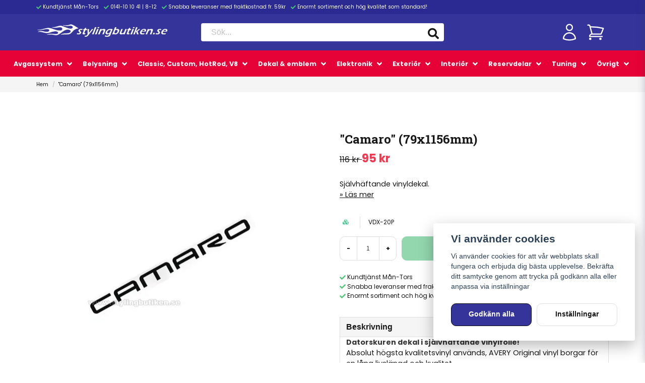

--- FILE ---
content_type: text/html; charset=UTF-8
request_url: https://stylingbutiken.se/sv/products/camaro-79x1156mm
body_size: 66586
content:
<!DOCTYPE html>
<html lang="sv">

<!--

  ,****************,
 ********************
**/   __  _ _  _   \**
**   //\\// \\//    **
**   EHANDEL //     **
**\                /**
 ********************
  `****************`

LEVERERAT AV
NY EHANDEL | https://www.nyehandel.se

VISIT IP: 172.31.10.117
Datum/Tid: 2026-01-22 13:28:52

-->

<head>
    <meta charset="utf-8">
<meta http-equiv="X-UA-Compatible" content="IE=edge">
<meta name="viewport" content="width=device-width, initial-scale=1, maximum-scale=1, user-scalable=0">
<meta name="csrf-token" content="A7mhJ7vTVck2PcFVQyuJFHt0f9sg6K1i5F3uFmEt">

<link rel="manifest" href="/manifest.json" crossorigin="use-credentials">

    <link rel="icon" href="https://d3dnwnveix5428.cloudfront.net/store_a9ee6e6e-6adc-4848-bf3e-8c0af37a17aa/images/cz0Zz5ESHsiKmsXa5EPv0ay3JrnqGBLH1RBAtHDR.jpg"/>
    


    <title>"Camaro" (79x1156mm) </title>
    <meta name="title" content=""Camaro" (79x1156mm) ">
    <meta property="og:title" content=""Camaro" (79x1156mm) ">
    <meta property="twitter:title" content=""Camaro" (79x1156mm) ">
    <meta property="twitter:card" content="summary">
    <meta name="description" content="Självhäftande vinyldekal. ">
    <meta property="og:description" content="Självhäftande vinyldekal. ">
    <meta property="og:site_name" content="Stylingbutiken Sweden AB">
    <meta name="author" content="Stylingbutiken Sweden AB">
    <meta property="og:logo" content="https://nycdn.nyehandel.se/store_a9ee6e6e-6adc-4848-bf3e-8c0af37a17aa/images/75sNymkuiryBiDIhOFXNmUa41w4ADXKx75WFsHV5.png">
    <meta name="image" content="">
    <meta property="og:image" content="">
    <meta property="twitter:image" content="">
    <meta property="og:url" content="https://stylingbutiken.se/sv/products/camaro-79x1156mm">
    <meta property="og:type" content="product">

    <link rel="canonical" href="https://stylingbutiken.se/sv/products/camaro-79x1156mm" />
    <link rel="apple-touch-icon" sizes="180x180" href="https://nycdn.nyehandel.se/store_a9ee6e6e-6adc-4848-bf3e-8c0af37a17aa/images/cz0Zz5ESHsiKmsXa5EPv0ay3JrnqGBLH1RBAtHDR.jpg?width=180&height=180" />
    <link rel="icon" sizes="192x192" type="image/png" href="https://nycdn.nyehandel.se/store_a9ee6e6e-6adc-4848-bf3e-8c0af37a17aa/images/cz0Zz5ESHsiKmsXa5EPv0ay3JrnqGBLH1RBAtHDR.jpg?width=192&height=192" />
    <link rel="icon" sizes="96x96" type="image/png" href="https://nycdn.nyehandel.se/store_a9ee6e6e-6adc-4848-bf3e-8c0af37a17aa/images/cz0Zz5ESHsiKmsXa5EPv0ay3JrnqGBLH1RBAtHDR.jpg?width=96&height=96" />
    <link rel="icon" sizes="32x32" type="image/png" href="https://nycdn.nyehandel.se/store_a9ee6e6e-6adc-4848-bf3e-8c0af37a17aa/images/cz0Zz5ESHsiKmsXa5EPv0ay3JrnqGBLH1RBAtHDR.jpg?width=32&height=32" />
    <link rel="icon" sizes="16x16" type="image/png" href="https://nycdn.nyehandel.se/store_a9ee6e6e-6adc-4848-bf3e-8c0af37a17aa/images/cz0Zz5ESHsiKmsXa5EPv0ay3JrnqGBLH1RBAtHDR.jpg?width=16&height=16" />





<script>
    // Consent Mode prep
    window.dataLayer = window.dataLayer || [];
    function gtag(){dataLayer.push(arguments);}

    if(localStorage.getItem('consentMode') === null){

        const consentMode = {
            'functionality_storage': 'granted',
            'ad_storage': 'denied',
            'ad_user_data': 'denied',
            'ad_personalization': 'denied',
            'analytics_storage': 'denied'
        };
        localStorage.setItem('consentMode', JSON.stringify(consentMode));
        gtag('consent', 'default', consentMode);
        window.dataLayer.push({
            'event': 'cookie_consent_update',
            'value': JSON.parse(localStorage.getItem('consentMode')),
        })
    } else {
        gtag('consent', 'default', JSON.parse(localStorage.getItem('consentMode')));

        window.dataLayer.push({
            'event': 'cookie_consent_update',
            'value': JSON.parse(localStorage.getItem('consentMode')),
        })
    }
</script>

    <script async src="https://www.googletagmanager.com/gtag/js?id=G-75MDNFQ8KH"></script>
    <script>
        window.dataLayer = window.dataLayer || [];
        function gtag(){dataLayer.push(arguments);}
        gtag('js', new Date());

        gtag('config', 'G-75MDNFQ8KH' , {'allow_enhanced_conversions':true});
        gtag('set', 'url_passthrough', true);
        gtag('set', 'ads_data_redaction', true);
    </script>


    <!-- Google Tag Manager -->
    <script>(function(w,d,s,l,i){w[l]=w[l]||[];w[l].push({'gtm.start':
                new Date().getTime(),event:'gtm.js'});var f=d.getElementsByTagName(s)[0],
            j=d.createElement(s),dl=l!='dataLayer'?'&l='+l:'';j.async=true;j.src=
            'https://www.googletagmanager.com/gtm.js?id='+i+dl;f.parentNode.insertBefore(j,f);
        })(window,document,'script','dataLayer', 'GTM-NH3R6CR6');</script>
    <!-- End Google Tag Manager -->








    <script type="application/ld+json">{"WebSite":{"@context":"https:\/\/schema.org","@type":"WebSite","url":"https:\/\/stylingbutiken.se","potentialAction":{"@type":"SearchAction","target":{"@type":"EntryPoint","urlTemplate":"https:\/\/stylingbutiken.se\/sv\/search?query={search_term_string}"},"query-input":"required name=search_term_string"}},"Organization":{"@context":"https:\/\/schema.org","@type":"Organization","url":"https:\/\/stylingbutiken.se","logo":"https:\/\/nycdn.nyehandel.se\/store_a9ee6e6e-6adc-4848-bf3e-8c0af37a17aa\/images\/75sNymkuiryBiDIhOFXNmUa41w4ADXKx75WFsHV5.png"},"Product":{"@context":"https:\/\/schema.org","@type":"Product","name":"\"Camaro\" (79x1156mm) ","description":"<p><strong>Datorskuren dekal i självhäftande vinylfolie!<br \/><\/strong>Absolut högsta kvalitetsvinyl används, AVERY Original vinyl borgar för en lång livslängd och kvalitet. <br \/>Alla våra dekaler levereras med transparent appliceringstejp.<br \/><br \/><strong>Färgalternativ<br \/><\/strong>Dekalen kan väljas i fem olika kulörer, välj färg i rullisten ovan!<br \/><br \/><img width=\"285\" height=\"80\" alt=\"\" src=\"\/\/cdn.starwebserver.se\/shops\/stylingbutiken\/files\/decalcolor.jpg\" border=\"0\" \/><br \/><br \/>Pris per styck!<\/p>","sku":"VDX-20P","gtin":"","offers":{"@type":"Offer","url":"https:\/\/stylingbutiken.se\/sv\/products\/camaro-79x1156mm","availability":"https:\/\/schema.org\/InStock","price":95,"priceCurrency":"SEK","itemCondition":"https:\/\/schema.org\/NewCondition"},"category":"","brand":{"@type":"Brand","name":""},"image":["https:\/\/nycdn.nyehandel.se\/store_a9ee6e6e-6adc-4848-bf3e-8c0af37a17aa\/images\/LgJIXlwfm8rphby1666445820.jpeg?width=400&height=400"]},"BreadcrumbList":{"@context":"https:\/\/schema.org","@type":"BreadcrumbList","itemListElement":[{"@type":"ListItem","position":1,"item":{"@id":"https:\/\/stylingbutiken.se\/sv\/products\/camaro-79x1156mm","name":"\"Camaro\" (79x1156mm) ","image":null}}]}}</script>

    <link rel="stylesheet" href="/themes/foundation/css/foundation.css?id=022bcbcd2433d801da7304d1c61db85d">

    <link rel="stylesheet" href="https://cdn.jsdelivr.net/gh/lipis/flag-icons@7.0.0/css/flag-icons.min.css" />

            <link rel="preconnect" href="https://fonts.gstatic.com">
        <link href="https://fonts.googleapis.com/css2?family=Poppins:wght@400;500;700&amp;family=Roboto+Slab:wght@400;700&amp;display=swap" rel="stylesheet">
    
    <script src="https://www.google.com/recaptcha/api.js?hl=sv" async defer></script>

    <style type="text/css" id="nyts">
        :root{ --primary-color:#070707;--body-background:#FFFFFF;--text-color:#171717;--title-color:#171717;--body-font-family:"Poppins",sans-serif;--title-font-family:"Roboto Slab",serif;--body-font-size:0.9em;--topbar-height:28px;--topbar-background:#2b2a93;--topbar-color:#FFFFFF;--topbar-font-size:0.7em;--topbar-usp-icon-color:#48C777;--announcement-background:#000000;--announcement-color:#ffffff;--announcement-action-background:#ffffff;--announcement-action-color:#000000;--announcement-font-size:1em;--announcement-padding:10px;--header-height:152px;--header-height-touch:100px;--header-background:#35349a;--header-background-touch:#35349a;--header-icon-color:#FFFFFF;--header-icon-color-touch:#FFFFFF;--header-cart-badge-background:#FFFFFF;--header-cart-badge-color:#171717;--header-brand-image-max-width:264px;--header-brand-image-max-height:55px;--header-brand-image-max-width-touch:158px;--header-brand-image-max-height-touch:35px;--header-icon-size:38px;--header-icon-size-touch:26px;--campaign-bar-background:#000000;--campaign-bar-color:#ffffff;--campaign-bar-font-size:0.9em;--campaign-bar-justify:center;--campaign-bar-font-weight:normal;--campaign-bar-padding:10px;--navbar-color:#ffffff;--navbar-background:#e60137;--navbar-hover-background:#e60137;--navbar-hover-color:#171717;--navbar-dropdown-background:#ffffff;--navbar-dropdown-color:#171717;--navbar-justify:center;--breadcrumb-background:#f5f5f5;--breadcrumb-color:#171717;--breadcrumb-color-hover:#a9a9a9;--breadcrumb-font-size:0.7em;--breadcrumb-justify:flex-start;--category-description-background:#fff;--category-description-color:#000000;--product-box-border-radius:10px;--product-box-border-color:#FFFFFF;--product-box-border-size:1px;--product-box-padding:8px;--product-list-buy-button-background:#35349a;--product-list-buy-button-border-color:#35349a;--product-list-buy-button-color:#ffffff;--product-box-text-align:center;--product-box-image-object-fit:contain;--button-buy-background:#27AF60;--button-buy-color:#ffffff;--button-border-radius:10px;--checkout-button-background:#070707;--checkout-button-border-color:#070707;--checkout-button-color:#ffffff;--primary-button-background:#35349a;--primary-button-border-color:#070707;--primary-button-color:#ffffff;--secondary-button-background:#ffffff;--secondary-button-border-color:#dfdfdf;--secondary-button-color:#171717;--search-box-color:#171717;--search-box-border-radius:6px;--search-box-border-size:2px;--search-box-border-color:#35349a;--search-box-color:#171717;--search-box-background:#ffffff;--search-box-width:486px;--search-box-height:40px;--search-box-icon-color:#171717;--search-box-dropdown-background:white;--search-box-dropdown-color:#171717;--tag-border-radius:4px;--tag-background:#070707;--tag-border-color:#070707;--tag-color:#ffffff;--tag-font-size:0.7em;--pagination-border-radius:0px;--pagination-border-color:#171717;--pagination-background:#ffffff;--pagination-color:#171717;--pagination-current-border-color:#070707;--pagination-current-background:#070707;--pagination-current-color:#ffffff;--footer-background:#35349a;--footer-color:#FFFFFF;--footer-title-color:#FFFFFF;--footer-link-color:#FFFFFF;--footer-top-bottom-space:60px;--checkout-background:#ffffff;--checkout-header-background:#35349a;--checkout-header-color:#ffffff;--checkout-header-height:64px;--checkout-header-height-touch:60px;--flex-grid-width:8px;--mobile-tabs-background:#f5f5f5;--mobile-tabs-color:#171717;--mobile-tabs-active-background:#fff;--mobile-tabs-active-color:#171717;--mobile-sub-title-background:#35349a;--mobile-sub-title-color:#ffffff;--mobile-sub-show-all-background:#f5f5f5;--mobile-sub-show-all-color:#000;--mobile-go-back-background:#fff;--mobile-go-back-color:#171717; }.ribbon.sale {	display: none;}.navbar-dropdown .index-menu a {color:#000!important;}.slideshow-banner-small {    height: 370px;}header nav.navbar .navbar-menu li.navbar-item:hover .index-menu a {color:#000;}.index-menu .index-menu-section ul.index-menu__submenu li.index-menu__submenu-item a {  color:#000;}header nav.navbar .navbar-menu li.navbar-item a {  font-size:.8rem;}.navbar-item, .navbar-link {  padding: .5rem;}.navbar-link:not(.is-arrowless) {    padding-right: 2rem;}.product-card {    box-shadow: 0 6px 8px -1px rgb(0 0 0 / 10%), 0 2px 4px -1px rgb(0 0 0 / 6%);    padding-top: 0.0rem;    border-bottom-left-radius: 8px;    border-bottom-right-radius: 8px;}.product-card .details .name {  	font-size: 14px;  	text-transform: uppercase;  	padding-left: 0.5rem;  	padding-right: 0.5rem;}footer {  	border-top: 12px solid #e56343;}
    </style>
    
    <!-- checkout js -->
    

</head>

<body class="has-static-header" style="visibility: hidden;">

    <!-- Google Tag Manager (noscript) -->
    <noscript><iframe src="https://www.googletagmanager.com/ns.html?id=GTM-NH3R6CR6" height="0" width="0" style="display:none;visibility:hidden"></iframe></noscript>
    <!-- End Google Tag Manager (noscript) -->

<a href="#skip-to-main-content" class="skip__main-content" id="skip-to" tabindex="0"
   @click="setMainFocus">Hoppa till innehåll</a>

<div id="store-instance" class="main-wrapper">

            <cookie-concent visitor-id="" :takeover="false" gdpr="" message=""></cookie-concent>
    
    
    
    


                    <header id="store-header">




            <div class="topbar "
             >
            <div class="container">
                <div class="topbar-usp">
                    <ul class="usp">
                    <li>Kundtjänst Mån-Tors</li>
                    <li>0141-10 10 41  |  8-12</li>
                    <li>Snabba leveranser med fraktkostnad fr. 59kr</li>
                    <li>Enormt sortiment och hög kvalitet som standard!</li>
            </ul>
                </div>
                <div class="channel-controls">
                                            
                        <channel-select></channel-select>                </div>
            </div>
        </div>
        <div class="main">
        <div class="container">

            
            

                            <div class="left">
                    <div class="brand "
     >
    <a href="/">
                    <img src="https://d3dnwnveix5428.cloudfront.net/store_a9ee6e6e-6adc-4848-bf3e-8c0af37a17aa/images/LSC5m1aD5ir5hq40wIKCyFWg5FmItkqGvZ1Emjg7.png" alt="Stylingbutiken Sweden AB" title="Stylingbutiken Sweden AB"/>
            </a>
</div>
                </div>
                <div class="center">
                    <div id="search-container" class="search search-type-original "
     >

            <product-search
            search-query=""
            placeholder=""></product-search>
    
</div>
                </div>
            
            <div class="right">
                <div class="actions "
                     >

                    <button class="button is-hidden-desktop" id="mobile-search-trigger" aria-label="Öppna sökfältet">
                        <span class="icon">
                            <svg xmlns="http://www.w3.org/2000/svg" fill="none" viewBox="0 0 24 24" stroke="currentColor">
  <path stroke-linecap="round" stroke-linejoin="round" stroke-width="2" d="M21 21l-6-6m2-5a7 7 0 11-14 0 7 7 0 0114 0z" />
</svg>
                        </span>
</button>
                    
                    <a aria-label="Mitt konto"
   class="button account-button" href="https://stylingbutiken.se/sv/account">
                        <span class="icon">

                                                            <svg xmlns="http://www.w3.org/2000/svg" fill="none" viewBox="0 0 24 24" stroke-width="1.5" stroke="currentColor" aria-hidden="true">
  <path stroke-linecap="round" stroke-linejoin="round" d="M15.75 6a3.75 3.75 0 11-7.5 0 3.75 3.75 0 017.5 0zM4.501 20.118a7.5 7.5 0 0114.998 0A17.933 17.933 0 0112 21.75c-2.676 0-5.216-.584-7.499-1.632z"/>
</svg>

                            

                        </span>
</a>
                    <div class="basket-icon">
    <basket-component>

                    <svg xmlns="http://www.w3.org/2000/svg" fill="none" viewBox="0 0 24 24" stroke-width="1.5" stroke="currentColor" aria-hidden="true">
  <path stroke-linecap="round" stroke-linejoin="round" d="M2.25 3h1.386c.51 0 .955.343 1.087.835l.383 1.437M7.5 14.25a3 3 0 00-3 3h15.75m-12.75-3h11.218c1.121-2.3 2.1-4.684 2.924-7.138a60.114 60.114 0 00-16.536-1.84M7.5 14.25L5.106 5.272M6 20.25a.75.75 0 11-1.5 0 .75.75 0 011.5 0zm12.75 0a.75.75 0 11-1.5 0 .75.75 0 011.5 0z"/>
</svg>

        

    </basket-component>
</div>
                    <button class="button hamburger" @click="toggleMobileNav"  aria-label="Öppna mobilmeny" aria-expanded="false" aria-controls="mobile-side-nav-wrap" id="mobile-nav-menu">
                        <span class="icon">
                                                            <?xml version="1.0" encoding="utf-8"?><svg xmlns="http://www.w3.org/2000/svg"  height="48" viewBox="0 0 48 48" width="48"><path d="M0 0h48v48H0z" fill="none"/>
<g id="Shopicon">
	<rect x="7.095" y="6.095" width="32.81" height="3.811"/>
	<rect x="7.095" y="26.095" width="32.81" height="3.811"/>
	<rect x="16.095" y="16.095" width="23.81" height="3.811"/>
	<rect x="23.095" y="36.095" width="16.81" height="3.811"/>
</g>
</svg>

                            

                        </span>
</button>                </div>
            </div>
                    </div>
    </div>

            <nav class="navbar "
             >
        <div class="container">
            <ul class="navbar-menu">
    
        
        
            
            
                                    <li class="navbar-item has-dropdown is-hoverable is-mega">
                        <a class="navbar-link"
                           href="https://stylingbutiken.se/sv/categories/avgas-ljuddampare"
                           target="_self">
                            Avgassystem

                        </a>
                                                    <div class="index-menu navbar-dropdown">

        <div class="index-menu-header">
                        <h4>
                <a href="https://stylingbutiken.se/sv/categories/avgas-ljuddampare" target="_self">
                    Avgassystem
                </a>
            </h4>
        </div>

        <section class="index-menu-section">

            <ul class="index-menu__submenu">


                                    
                    <li class="index-menu__submenu-item">
                        <a href="https://stylingbutiken.se/sv/categories/losa-ror-och-krokar" target="_self">
                            Avgasrör och krökar
                        </a>

                                                    <ul class="index-menu__submenu">
                                                                                                        <li class="index-menu__submenu-item">
                                        <a href="https://stylingbutiken.se/sv/categories/ror-krokar-44-5-mm-1" target="_self">
                                            Rör &amp; krökar 44.5 mm - 1 ¾&quot;
                                        </a>
                                    </li>
                                                                                                        <li class="index-menu__submenu-item">
                                        <a href="https://stylingbutiken.se/sv/categories/ror-krokar-50-8mm-2" target="_self">
                                            Rör &amp; krökar 50.8mm - 2&quot;
                                        </a>
                                    </li>
                                                                                                        <li class="index-menu__submenu-item">
                                        <a href="https://stylingbutiken.se/sv/categories/ror-krokar-63-5-mm-2" target="_self">
                                            Rör &amp; krökar 63.5 mm - 2 ½&quot;
                                        </a>
                                    </li>
                                                                                                        <li class="index-menu__submenu-item">
                                        <a href="https://stylingbutiken.se/sv/categories/ror-krokar-76-mm-3" target="_self">
                                            Rör &amp; krökar 76 mm - 3&quot;
                                        </a>
                                    </li>
                                                            </ul>
                                            </li>
                                    
                    <li class="index-menu__submenu-item">
                        <a href="https://stylingbutiken.se/sv/categories/katalysator-och-lambdasond" target="_self">
                            Katalysator och lambdasond
                        </a>

                                                    <ul class="index-menu__submenu">
                                                                                                        <li class="index-menu__submenu-item">
                                        <a href="https://stylingbutiken.se/sv/categories/lambdasond-2335" target="_self">
                                            Lambdasond
                                        </a>
                                    </li>
                                                                                                        <li class="index-menu__submenu-item">
                                        <a href="https://stylingbutiken.se/sv/categories/sportkatalysator" target="_self">
                                            Sportkatalysator
                                        </a>
                                    </li>
                                                            </ul>
                                            </li>
                                    
                    <li class="index-menu__submenu-item">
                        <a href="https://stylingbutiken.se/sv/categories/ljuddampare" target="_self">
                            Ljuddämpare
                        </a>

                                                    <ul class="index-menu__submenu">
                                                                                                        <li class="index-menu__submenu-item">
                                        <a href="https://stylingbutiken.se/sv/categories/mellandampare" target="_self">
                                            Mellandämpare
                                        </a>
                                    </li>
                                                                                                        <li class="index-menu__submenu-item">
                                        <a href="https://stylingbutiken.se/sv/categories/slutdampare" target="_self">
                                            Slutdämpare
                                        </a>
                                    </li>
                                                            </ul>
                                            </li>
                                    
                    <li class="index-menu__submenu-item">
                        <a href="https://stylingbutiken.se/sv/categories/avgassystem" target="_self">
                            Modellanpassat avgassystem
                        </a>

                                                    <ul class="index-menu__submenu">
                                                                                                        <li class="index-menu__submenu-item">
                                        <a href="https://stylingbutiken.se/sv/categories/extraktorgrenror" target="_self">
                                            Grenrör och header
                                        </a>
                                    </li>
                                                                                                        <li class="index-menu__submenu-item">
                                        <a href="https://stylingbutiken.se/sv/categories/sportsystem" target="_self">
                                            Sportsystem
                                        </a>
                                    </li>
                                                                                                        <li class="index-menu__submenu-item">
                                        <a href="https://stylingbutiken.se/sv/categories/ovrigt-2331" target="_self">
                                            Övrigt
                                        </a>
                                    </li>
                                                            </ul>
                                            </li>
                                    
                    <li class="index-menu__submenu-item">
                        <a href="https://stylingbutiken.se/sv/categories/upphangning-bussning" target="_self">
                            Upphängning &amp; bussning
                        </a>

                                            </li>
                                    
                    <li class="index-menu__submenu-item">
                        <a href="https://stylingbutiken.se/sv/categories/andror" target="_self">
                            Ändrör
                        </a>

                                            </li>
                                    
                    <li class="index-menu__submenu-item">
                        <a href="https://stylingbutiken.se/sv/categories/ovriga-tillbehor" target="_self">
                            Övriga tillbehör
                        </a>

                                            </li>
                            </ul>
        </section>
    </div>
                        
                    </li>
                    
                    
            
            
                                    <li class="navbar-item has-dropdown is-hoverable is-mega">
                        <a class="navbar-link"
                           href="https://stylingbutiken.se/sv/categories/belysning-2337"
                           target="_self">
                            Belysning

                        </a>
                                                    <div class="index-menu navbar-dropdown">

        <div class="index-menu-header">
                        <h4>
                <a href="https://stylingbutiken.se/sv/categories/belysning-2337" target="_self">
                    Belysning
                </a>
            </h4>
        </div>

        <section class="index-menu-section">

            <ul class="index-menu__submenu">


                                    
                    <li class="index-menu__submenu-item">
                        <a href="https://stylingbutiken.se/sv/categories/lastbil-trailer-slapvagn" target="_self">
                            Arbets- &amp; funktionsbelysning
                        </a>

                                                    <ul class="index-menu__submenu">
                                                                                                        <li class="index-menu__submenu-item">
                                        <a href="https://stylingbutiken.se/sv/categories/blixtljus-varningsbelysning" target="_self">
                                            Blixtljus &amp; varningsbelysning
                                        </a>
                                    </li>
                                                                                                        <li class="index-menu__submenu-item">
                                        <a href="https://stylingbutiken.se/sv/categories/halogen-extraljus-2" target="_self">
                                            Halogen Extraljus
                                        </a>
                                    </li>
                                                                                                        <li class="index-menu__submenu-item">
                                        <a href="https://stylingbutiken.se/sv/categories/indikatorlampa" target="_self">
                                            Indikatorlampa
                                        </a>
                                    </li>
                                                                                                        <li class="index-menu__submenu-item">
                                        <a href="https://stylingbutiken.se/sv/categories/truck-trailer-2" target="_self">
                                            Lastbil &amp; släpvagn
                                        </a>
                                    </li>
                                                                                                        <li class="index-menu__submenu-item">
                                        <a href="https://stylingbutiken.se/sv/categories/led-arbetsbelysning" target="_self">
                                            LED Arbetsbelysning
                                        </a>
                                    </li>
                                                                                                        <li class="index-menu__submenu-item">
                                        <a href="https://stylingbutiken.se/sv/categories/led-extraljusramper" target="_self">
                                            LED Extraljusramper
                                        </a>
                                    </li>
                                                                                                        <li class="index-menu__submenu-item">
                                        <a href="https://stylingbutiken.se/sv/categories/led-extraljus" target="_self">
                                            LED Extraljus
                                        </a>
                                    </li>
                                                                                                        <li class="index-menu__submenu-item">
                                        <a href="https://stylingbutiken.se/sv/categories/monteringstillbehor-5" target="_self">
                                            Monteringstillbehör
                                        </a>
                                    </li>
                                                                                                        <li class="index-menu__submenu-item">
                                        <a href="https://stylingbutiken.se/sv/categories/xenon" target="_self">
                                            Xenon
                                        </a>
                                    </li>
                                                            </ul>
                                            </li>
                                    
                    <li class="index-menu__submenu-item">
                        <a href="https://stylingbutiken.se/sv/categories/effektbelysning" target="_self">
                            Effektbelysning 12V
                        </a>

                                                    <ul class="index-menu__submenu">
                                                                                                        <li class="index-menu__submenu-item">
                                        <a href="https://stylingbutiken.se/sv/categories/angeleyes-2371" target="_self">
                                            Angeleyes
                                        </a>
                                    </li>
                                                                                                        <li class="index-menu__submenu-item">
                                        <a href="https://stylingbutiken.se/sv/categories/blixtljus-varningsljus" target="_self">
                                            Blixtljus/varningsljus
                                        </a>
                                    </li>
                                                                                                        <li class="index-menu__submenu-item">
                                        <a href="https://stylingbutiken.se/sv/categories/drl-day-running-light" target="_self">
                                            DRL -Day Running Light
                                        </a>
                                    </li>
                                                                                                        <li class="index-menu__submenu-item">
                                        <a href="https://stylingbutiken.se/sv/categories/lamparmaturer-3" target="_self">
                                            Lamparmaturer
                                        </a>
                                    </li>
                                                                                                        <li class="index-menu__submenu-item">
                                        <a href="https://stylingbutiken.se/sv/categories/led-bygg-sjalv" target="_self">
                                            LED - Bygg själv!
                                        </a>
                                    </li>
                                                                                                        <li class="index-menu__submenu-item">
                                        <a href="https://stylingbutiken.se/sv/categories/led-display" target="_self">
                                            LED -Display
                                        </a>
                                    </li>
                                                                                                        <li class="index-menu__submenu-item">
                                        <a href="https://stylingbutiken.se/sv/categories/led-ror" target="_self">
                                            LED -Rör
                                        </a>
                                    </li>
                                                                                                        <li class="index-menu__submenu-item">
                                        <a href="https://stylingbutiken.se/sv/categories/led-skruv-m-lyse" target="_self">
                                            LED -Skruv m. lyse
                                        </a>
                                    </li>
                                                                                                        <li class="index-menu__submenu-item">
                                        <a href="https://stylingbutiken.se/sv/categories/led-slingor" target="_self">
                                            LED -Slingor
                                        </a>
                                    </li>
                                                                                                        <li class="index-menu__submenu-item">
                                        <a href="https://stylingbutiken.se/sv/categories/led-under-car-kit" target="_self">
                                            LED -Under Car Kit
                                        </a>
                                    </li>
                                                            </ul>
                                            </li>
                                    
                    <li class="index-menu__submenu-item">
                        <a href="https://stylingbutiken.se/sv/categories/effektbelysning-24v" target="_self">
                            Effektbelysning 24V
                        </a>

                                                    <ul class="index-menu__submenu">
                                                                                                        <li class="index-menu__submenu-item">
                                        <a href="https://stylingbutiken.se/sv/categories/lamparmaturer-4" target="_self">
                                            Lamparmaturer
                                        </a>
                                    </li>
                                                                                                        <li class="index-menu__submenu-item">
                                        <a href="https://stylingbutiken.se/sv/categories/led-slingor-2413" target="_self">
                                            LED-slingor
                                        </a>
                                    </li>
                                                                                                        <li class="index-menu__submenu-item">
                                        <a href="https://stylingbutiken.se/sv/categories/ovrigt-2413" target="_self">
                                            Övrigt
                                        </a>
                                    </li>
                                                            </ul>
                                            </li>
                                    
                    <li class="index-menu__submenu-item">
                        <a href="https://stylingbutiken.se/sv/categories/glod-led-lampor" target="_self">
                            Lampor 12V
                        </a>

                                                    <ul class="index-menu__submenu">
                                                                                                        <li class="index-menu__submenu-item">
                                        <a href="https://stylingbutiken.se/sv/categories/glodlampor" target="_self">
                                            Glödlampor
                                        </a>
                                    </li>
                                                                                                        <li class="index-menu__submenu-item">
                                        <a href="https://stylingbutiken.se/sv/categories/halogenlampor-gold" target="_self">
                                            Halogenlampor GOLD
                                        </a>
                                    </li>
                                                                                                        <li class="index-menu__submenu-item">
                                        <a href="https://stylingbutiken.se/sv/categories/xenon-look" target="_self">
                                            Halogenlampor Xenon-look
                                        </a>
                                    </li>
                                                                                                        <li class="index-menu__submenu-item">
                                        <a href="https://stylingbutiken.se/sv/categories/led" target="_self">
                                            LED
                                        </a>
                                    </li>
                                                                                                        <li class="index-menu__submenu-item">
                                        <a href="https://stylingbutiken.se/sv/categories/monteringstillbehor-2" target="_self">
                                            Monteringstillbehör
                                        </a>
                                    </li>
                                                                                                        <li class="index-menu__submenu-item">
                                        <a href="https://stylingbutiken.se/sv/categories/standard-halogen" target="_self">
                                            Standard halogen
                                        </a>
                                    </li>
                                                            </ul>
                                            </li>
                                    
                    <li class="index-menu__submenu-item">
                        <a href="https://stylingbutiken.se/sv/categories/glod-led-lampor-24v" target="_self">
                            Lampor 24V
                        </a>

                                                    <ul class="index-menu__submenu">
                                                                                                        <li class="index-menu__submenu-item">
                                        <a href="https://stylingbutiken.se/sv/categories/glodlampor-2" target="_self">
                                            Glödlampor
                                        </a>
                                    </li>
                                                                                                        <li class="index-menu__submenu-item">
                                        <a href="https://stylingbutiken.se/sv/categories/halogenlampor" target="_self">
                                            Halogenlampor
                                        </a>
                                    </li>
                                                                                                        <li class="index-menu__submenu-item">
                                        <a href="https://stylingbutiken.se/sv/categories/led-lampor" target="_self">
                                            LED-lampor
                                        </a>
                                    </li>
                                                                                                        <li class="index-menu__submenu-item">
                                        <a href="https://stylingbutiken.se/sv/categories/monteringstillbehor" target="_self">
                                            Monteringstillbehör
                                        </a>
                                    </li>
                                                            </ul>
                                            </li>
                                    
                    <li class="index-menu__submenu-item">
                        <a href="https://stylingbutiken.se/sv/categories/markering" target="_self">
                            Markering
                        </a>

                                                    <ul class="index-menu__submenu">
                                                                                                        <li class="index-menu__submenu-item">
                                        <a href="https://stylingbutiken.se/sv/categories/reflexer-2371" target="_self">
                                            Reflexer
                                        </a>
                                    </li>
                                                                                                        <li class="index-menu__submenu-item">
                                        <a href="https://stylingbutiken.se/sv/categories/skyltar" target="_self">
                                            Skyltar
                                        </a>
                                    </li>
                                                            </ul>
                                            </li>
                                    
                    <li class="index-menu__submenu-item">
                        <a href="https://stylingbutiken.se/sv/categories/modellanpassad-belysning-2371" target="_self">
                            Modellanpassad belysning
                        </a>

                                                    <ul class="index-menu__submenu">
                                                                                                        <li class="index-menu__submenu-item">
                                        <a href="https://stylingbutiken.se/sv/categories/audi" target="_self">
                                            Audi
                                        </a>
                                    </li>
                                                                                                        <li class="index-menu__submenu-item">
                                        <a href="https://stylingbutiken.se/sv/categories/bmw" target="_self">
                                            BMW
                                        </a>
                                    </li>
                                                                                                        <li class="index-menu__submenu-item">
                                        <a href="https://stylingbutiken.se/sv/categories/chevrolet" target="_self">
                                            Chevrolet
                                        </a>
                                    </li>
                                                                                                        <li class="index-menu__submenu-item">
                                        <a href="https://stylingbutiken.se/sv/categories/ford" target="_self">
                                            Ford
                                        </a>
                                    </li>
                                                                                                        <li class="index-menu__submenu-item">
                                        <a href="https://stylingbutiken.se/sv/categories/mercedes" target="_self">
                                            Mercedes
                                        </a>
                                    </li>
                                                                                                        <li class="index-menu__submenu-item">
                                        <a href="https://stylingbutiken.se/sv/categories/opel" target="_self">
                                            Opel
                                        </a>
                                    </li>
                                                                                                        <li class="index-menu__submenu-item">
                                        <a href="https://stylingbutiken.se/sv/categories/peugeot" target="_self">
                                            Peugeot
                                        </a>
                                    </li>
                                                                                                        <li class="index-menu__submenu-item">
                                        <a href="https://stylingbutiken.se/sv/categories/pontiac" target="_self">
                                            Pontiac
                                        </a>
                                    </li>
                                                                                                        <li class="index-menu__submenu-item">
                                        <a href="https://stylingbutiken.se/sv/categories/saab" target="_self">
                                            Saab
                                        </a>
                                    </li>
                                                                                                        <li class="index-menu__submenu-item">
                                        <a href="https://stylingbutiken.se/sv/categories/skoda" target="_self">
                                            Skoda
                                        </a>
                                    </li>
                                                                                                        <li class="index-menu__submenu-item">
                                        <a href="https://stylingbutiken.se/sv/categories/subaru" target="_self">
                                            Subaru
                                        </a>
                                    </li>
                                                                                                        <li class="index-menu__submenu-item">
                                        <a href="https://stylingbutiken.se/sv/categories/toyota" target="_self">
                                            Toyota
                                        </a>
                                    </li>
                                                                                                        <li class="index-menu__submenu-item">
                                        <a href="https://stylingbutiken.se/sv/categories/volkswagen" target="_self">
                                            Volkswagen
                                        </a>
                                    </li>
                                                                                                        <li class="index-menu__submenu-item">
                                        <a href="https://stylingbutiken.se/sv/categories/volvo" target="_self">
                                            Volvo
                                        </a>
                                    </li>
                                                            </ul>
                                            </li>
                            </ul>
        </section>
    </div>
                        
                    </li>
                    
                    
            
            
                                    <li class="navbar-item has-dropdown is-hoverable is-mega">
                        <a class="navbar-link"
                           href="https://stylingbutiken.se/sv/categories/classic-custom-hotrod-v8"
                           target="_self">
                            Classic, Custom, HotRod, V8

                        </a>
                                                    <div class="index-menu navbar-dropdown">

        <div class="index-menu-header">
                        <h4>
                <a href="https://stylingbutiken.se/sv/categories/classic-custom-hotrod-v8" target="_self">
                    Classic, Custom, HotRod, V8
                </a>
            </h4>
        </div>

        <section class="index-menu-section">

            <ul class="index-menu__submenu">


                                    
                    <li class="index-menu__submenu-item">
                        <a href="https://stylingbutiken.se/sv/categories/avgas" target="_self">
                            Avgas
                        </a>

                                            </li>
                                    
                    <li class="index-menu__submenu-item">
                        <a href="https://stylingbutiken.se/sv/categories/belysning-3" target="_self">
                            Belysning
                        </a>

                                                    <ul class="index-menu__submenu">
                                                                                                        <li class="index-menu__submenu-item">
                                        <a href="https://stylingbutiken.se/sv/categories/stralkastarinsatser-5-3-4" target="_self">
                                            Strålkastarinsatser 5.75&quot;
                                        </a>
                                    </li>
                                                                                                        <li class="index-menu__submenu-item">
                                        <a href="https://stylingbutiken.se/sv/categories/stralkastarinsatser-7" target="_self">
                                            Strålkastarinsatser 7&quot;
                                        </a>
                                    </li>
                                                                                                        <li class="index-menu__submenu-item">
                                        <a href="https://stylingbutiken.se/sv/categories/tillbehor-7" target="_self">
                                            Tillbehör
                                        </a>
                                    </li>
                                                                                                        <li class="index-menu__submenu-item">
                                        <a href="https://stylingbutiken.se/sv/categories/stralkastarinsatser-rektangulara" target="_self">
                                            Strålkastarinsatser &quot;Rektangulära&quot;
                                        </a>
                                    </li>
                                                                                                        <li class="index-menu__submenu-item">
                                        <a href="https://stylingbutiken.se/sv/categories/bak-position-och-blinkersljus" target="_self">
                                            Bak-, blinkers- och positionsljus
                                        </a>
                                    </li>
                                                                                                        <li class="index-menu__submenu-item">
                                        <a href="https://stylingbutiken.se/sv/categories/extraljus-fristaende-stralkastare" target="_self">
                                            Extraljus &amp; fristående strålkastare
                                        </a>
                                    </li>
                                                                                                        <li class="index-menu__submenu-item">
                                        <a href="https://stylingbutiken.se/sv/categories/interiorbelysning" target="_self">
                                            Interiörbelysning
                                        </a>
                                    </li>
                                                                                                        <li class="index-menu__submenu-item">
                                        <a href="https://stylingbutiken.se/sv/categories/indikatorlampa-3" target="_self">
                                            Indikatorlampa
                                        </a>
                                    </li>
                                                                                                        <li class="index-menu__submenu-item">
                                        <a href="https://stylingbutiken.se/sv/categories/halogenlampor-4" target="_self">
                                            Halogenlampor
                                        </a>
                                    </li>
                                                                                                        <li class="index-menu__submenu-item">
                                        <a href="https://stylingbutiken.se/sv/categories/led-slingor-2" target="_self">
                                            LED-slingor
                                        </a>
                                    </li>
                                                            </ul>
                                            </li>
                                    
                    <li class="index-menu__submenu-item">
                        <a href="https://stylingbutiken.se/sv/categories/dekor-dekaler-2" target="_self">
                            Dekor &amp; Dekaler
                        </a>

                                                    <ul class="index-menu__submenu">
                                                                                                        <li class="index-menu__submenu-item">
                                        <a href="https://stylingbutiken.se/sv/categories/bilmarken-2" target="_self">
                                            Bilmärken
                                        </a>
                                    </li>
                                                                                                        <li class="index-menu__submenu-item">
                                        <a href="https://stylingbutiken.se/sv/categories/dodskallar-2" target="_self">
                                            Dödskallar
                                        </a>
                                    </li>
                                                                                                        <li class="index-menu__submenu-item">
                                        <a href="https://stylingbutiken.se/sv/categories/pin-up-dekaler-old-times" target="_self">
                                            Pin-up dekaler &quot;Old-times&quot;
                                        </a>
                                    </li>
                                                                                                        <li class="index-menu__submenu-item">
                                        <a href="https://stylingbutiken.se/sv/categories/sexy-babes-2" target="_self">
                                            Sexy Babes
                                        </a>
                                    </li>
                                                                                                        <li class="index-menu__submenu-item">
                                        <a href="https://stylingbutiken.se/sv/categories/sponsorlogotyper-2" target="_self">
                                            Sponsorlogotyper
                                        </a>
                                    </li>
                                                                                                        <li class="index-menu__submenu-item">
                                        <a href="https://stylingbutiken.se/sv/categories/ovriga-marken-2" target="_self">
                                            Övriga Märken
                                        </a>
                                    </li>
                                                            </ul>
                                            </li>
                                    
                    <li class="index-menu__submenu-item">
                        <a href="https://stylingbutiken.se/sv/categories/exterior-2" target="_self">
                            Exteriör
                        </a>

                                                    <ul class="index-menu__submenu">
                                                                                                        <li class="index-menu__submenu-item">
                                        <a href="https://stylingbutiken.se/sv/categories/antenn-tillbehor" target="_self">
                                            Antenn &amp; Tillbehör
                                        </a>
                                    </li>
                                                                                                        <li class="index-menu__submenu-item">
                                        <a href="https://stylingbutiken.se/sv/categories/emblem-3" target="_self">
                                            Emblem
                                        </a>
                                    </li>
                                                                                                        <li class="index-menu__submenu-item">
                                        <a href="https://stylingbutiken.se/sv/categories/reg-skylt-tillbehor" target="_self">
                                            Reg.skylt &amp; tillbehör
                                        </a>
                                    </li>
                                                                                                        <li class="index-menu__submenu-item">
                                        <a href="https://stylingbutiken.se/sv/categories/speglar-2" target="_self">
                                            Speglar
                                        </a>
                                    </li>
                                                                                                        <li class="index-menu__submenu-item">
                                        <a href="https://stylingbutiken.se/sv/categories/stralkastaretillbehor" target="_self">
                                            Strålkastaretillbehör
                                        </a>
                                    </li>
                                                                                                        <li class="index-menu__submenu-item">
                                        <a href="https://stylingbutiken.se/sv/categories/torkarutrustning" target="_self">
                                            Torkarutrustning
                                        </a>
                                    </li>
                                                                                                        <li class="index-menu__submenu-item">
                                        <a href="https://stylingbutiken.se/sv/categories/ovrigt-4" target="_self">
                                            Övrigt
                                        </a>
                                    </li>
                                                            </ul>
                                            </li>
                                    
                    <li class="index-menu__submenu-item">
                        <a href="https://stylingbutiken.se/sv/categories/falg-tillbehor" target="_self">
                            Fälg &amp; Tillbehör
                        </a>

                                            </li>
                                    
                    <li class="index-menu__submenu-item">
                        <a href="https://stylingbutiken.se/sv/categories/horn-tuta" target="_self">
                            Horn &amp; Tuta
                        </a>

                                            </li>
                                    
                    <li class="index-menu__submenu-item">
                        <a href="https://stylingbutiken.se/sv/categories/interior-3" target="_self">
                            Interiör
                        </a>

                                                    <ul class="index-menu__submenu">
                                                                                                        <li class="index-menu__submenu-item">
                                        <a href="https://stylingbutiken.se/sv/categories/att-ha-pa-instrumentbradan-2" target="_self">
                                            &quot;Att ha på instrumentbrädan&quot;
                                        </a>
                                    </li>
                                                                                                        <li class="index-menu__submenu-item">
                                        <a href="https://stylingbutiken.se/sv/categories/att-hanga-i-rutan-2" target="_self">
                                            &quot;Att hänga i rutan&quot;
                                        </a>
                                    </li>
                                                                                                        <li class="index-menu__submenu-item">
                                        <a href="https://stylingbutiken.se/sv/categories/att-hanga-i-spegeln-2" target="_self">
                                            &quot;Att hänga i spegeln&quot;
                                        </a>
                                    </li>
                                                                                                        <li class="index-menu__submenu-item">
                                        <a href="https://stylingbutiken.se/sv/categories/bekladnad-3" target="_self">
                                            Beklädnad
                                        </a>
                                    </li>
                                                                                                        <li class="index-menu__submenu-item">
                                        <a href="https://stylingbutiken.se/sv/categories/belysning-4" target="_self">
                                            Belysning
                                        </a>
                                    </li>
                                                                                                        <li class="index-menu__submenu-item">
                                        <a href="https://stylingbutiken.se/sv/categories/bilstereo-classic" target="_self">
                                            Bilstereo &quot;Classic&quot;
                                        </a>
                                    </li>
                                                                                                        <li class="index-menu__submenu-item">
                                        <a href="https://stylingbutiken.se/sv/categories/dorrhandtag-fonstervevar" target="_self">
                                            Dörrhandtag &amp; fönstervevar
                                        </a>
                                    </li>
                                                                                                        <li class="index-menu__submenu-item">
                                        <a href="https://stylingbutiken.se/sv/categories/dorrlaspinnar-2" target="_self">
                                            Dörrlåspinnar
                                        </a>
                                    </li>
                                                                                                        <li class="index-menu__submenu-item">
                                        <a href="https://stylingbutiken.se/sv/categories/emblem-2" target="_self">
                                            Emblem
                                        </a>
                                    </li>
                                                                                                        <li class="index-menu__submenu-item">
                                        <a href="https://stylingbutiken.se/sv/categories/indikatorlampa-2" target="_self">
                                            Indikatorlampa
                                        </a>
                                    </li>
                                                                                                        <li class="index-menu__submenu-item">
                                        <a href="https://stylingbutiken.se/sv/categories/pedaler" target="_self">
                                            Pedaler
                                        </a>
                                    </li>
                                                                                                        <li class="index-menu__submenu-item">
                                        <a href="https://stylingbutiken.se/sv/categories/ratt-rattnav" target="_self">
                                            Ratt &amp; Rattnav
                                        </a>
                                    </li>
                                                                                                        <li class="index-menu__submenu-item">
                                        <a href="https://stylingbutiken.se/sv/categories/reglage-strombrytare" target="_self">
                                            Reglage/strömbrytare
                                        </a>
                                    </li>
                                                                                                        <li class="index-menu__submenu-item">
                                        <a href="https://stylingbutiken.se/sv/categories/speglar" target="_self">
                                            Speglar
                                        </a>
                                    </li>
                                                                                                        <li class="index-menu__submenu-item">
                                        <a href="https://stylingbutiken.se/sv/categories/stolar" target="_self">
                                            Stolar
                                        </a>
                                    </li>
                                                                                                        <li class="index-menu__submenu-item">
                                        <a href="https://stylingbutiken.se/sv/categories/vaxelspak-knoppar" target="_self">
                                            Växelspak/knoppar
                                        </a>
                                    </li>
                                                                                                        <li class="index-menu__submenu-item">
                                        <a href="https://stylingbutiken.se/sv/categories/ovrigt-3" target="_self">
                                            Övrigt
                                        </a>
                                    </li>
                                                            </ul>
                                            </li>
                                    
                    <li class="index-menu__submenu-item">
                        <a href="https://stylingbutiken.se/sv/categories/lifestyle-2" target="_self">
                            Lifestyle
                        </a>

                                                    <ul class="index-menu__submenu">
                                                                                                        <li class="index-menu__submenu-item">
                                        <a href="https://stylingbutiken.se/sv/categories/balten-spannen-2" target="_self">
                                            Bälten &amp; spännen
                                        </a>
                                    </li>
                                                                                                        <li class="index-menu__submenu-item">
                                        <a href="https://stylingbutiken.se/sv/categories/cowboyhattar-2" target="_self">
                                            Cowboyhattar
                                        </a>
                                    </li>
                                                                                                        <li class="index-menu__submenu-item">
                                        <a href="https://stylingbutiken.se/sv/categories/cowboyslipsar-2" target="_self">
                                            Cowboyslipsar
                                        </a>
                                    </li>
                                                                                                        <li class="index-menu__submenu-item">
                                        <a href="https://stylingbutiken.se/sv/categories/fun-stuff-3" target="_self">
                                            Fun stuff
                                        </a>
                                    </li>
                                                                                                        <li class="index-menu__submenu-item">
                                        <a href="https://stylingbutiken.se/sv/categories/halsband-smycken-2" target="_self">
                                            Halsband &amp; smycken 
                                        </a>
                                    </li>
                                                                                                        <li class="index-menu__submenu-item">
                                        <a href="https://stylingbutiken.se/sv/categories/kepsar-2" target="_self">
                                            Kepsar
                                        </a>
                                    </li>
                                                                                                        <li class="index-menu__submenu-item">
                                        <a href="https://stylingbutiken.se/sv/categories/klockor-2" target="_self">
                                            Klockor
                                        </a>
                                    </li>
                                                                                                        <li class="index-menu__submenu-item">
                                        <a href="https://stylingbutiken.se/sv/categories/solglasogon-2" target="_self">
                                            Solglasögon
                                        </a>
                                    </li>
                                                                                                        <li class="index-menu__submenu-item">
                                        <a href="https://stylingbutiken.se/sv/categories/sweatshirt-2" target="_self">
                                            Sweatshirt
                                        </a>
                                    </li>
                                                                                                        <li class="index-menu__submenu-item">
                                        <a href="https://stylingbutiken.se/sv/categories/t-shirt-2" target="_self">
                                            T-shirt
                                        </a>
                                    </li>
                                                                                                        <li class="index-menu__submenu-item">
                                        <a href="https://stylingbutiken.se/sv/categories/tattoo-sleeves-2" target="_self">
                                            Tattoo Sleeves
                                        </a>
                                    </li>
                                                                                                        <li class="index-menu__submenu-item">
                                        <a href="https://stylingbutiken.se/sv/categories/tandare-2" target="_self">
                                            Tändare
                                        </a>
                                    </li>
                                                            </ul>
                                            </li>
                                    
                    <li class="index-menu__submenu-item">
                        <a href="https://stylingbutiken.se/sv/categories/motor-motorrum-transmission" target="_self">
                            Motor, motorrum &amp; transmission
                        </a>

                                                    <ul class="index-menu__submenu">
                                                                                                        <li class="index-menu__submenu-item">
                                        <a href="https://stylingbutiken.se/sv/categories/avgas-37" target="_self">
                                            Avgas
                                        </a>
                                    </li>
                                                                                                        <li class="index-menu__submenu-item">
                                        <a href="https://stylingbutiken.se/sv/categories/bakaxel" target="_self">
                                            Bakaxel
                                        </a>
                                    </li>
                                                                                                        <li class="index-menu__submenu-item">
                                        <a href="https://stylingbutiken.se/sv/categories/forgasar-och-bransletillbehor" target="_self">
                                            Förgasar- och bränsletillbehör
                                        </a>
                                    </li>
                                                                                                        <li class="index-menu__submenu-item">
                                        <a href="https://stylingbutiken.se/sv/categories/insug" target="_self">
                                            Insug
                                        </a>
                                    </li>
                                                                                                        <li class="index-menu__submenu-item">
                                        <a href="https://stylingbutiken.se/sv/categories/kamkapa" target="_self">
                                            Kamkåpa
                                        </a>
                                    </li>
                                                                                                        <li class="index-menu__submenu-item">
                                        <a href="https://stylingbutiken.se/sv/categories/kylning-och-varme" target="_self">
                                            Kylning och värme
                                        </a>
                                    </li>
                                                                                                        <li class="index-menu__submenu-item">
                                        <a href="https://stylingbutiken.se/sv/categories/luftrenare-och-filter" target="_self">
                                            Luftrenare och filter
                                        </a>
                                    </li>
                                                                                                        <li class="index-menu__submenu-item">
                                        <a href="https://stylingbutiken.se/sv/categories/oljekylare-2" target="_self">
                                            Oljekylare
                                        </a>
                                    </li>
                                                                                                        <li class="index-menu__submenu-item">
                                        <a href="https://stylingbutiken.se/sv/categories/oljetrag-sticka-tillbehor" target="_self">
                                            Oljetråg, -sticka &amp; tillbehör.
                                        </a>
                                    </li>
                                                                                                        <li class="index-menu__submenu-item">
                                        <a href="https://stylingbutiken.se/sv/categories/remhjul" target="_self">
                                            Remhjul
                                        </a>
                                    </li>
                                                                                                        <li class="index-menu__submenu-item">
                                        <a href="https://stylingbutiken.se/sv/categories/tankar-karl" target="_self">
                                            Tankar &amp; kärl
                                        </a>
                                    </li>
                                                                                                        <li class="index-menu__submenu-item">
                                        <a href="https://stylingbutiken.se/sv/categories/transmission-6" target="_self">
                                            Transmission
                                        </a>
                                    </li>
                                                                                                        <li class="index-menu__submenu-item">
                                        <a href="https://stylingbutiken.se/sv/categories/tandning-och-tillbehor" target="_self">
                                            Tändning och tillbehör
                                        </a>
                                    </li>
                                                                                                        <li class="index-menu__submenu-item">
                                        <a href="https://stylingbutiken.se/sv/categories/ventilkapor-och-vevhusventilation" target="_self">
                                            Ventilkåpor och vevhusventilation
                                        </a>
                                    </li>
                                                                                                        <li class="index-menu__submenu-item">
                                        <a href="https://stylingbutiken.se/sv/categories/ovrigt-8" target="_self">
                                            Övrigt
                                        </a>
                                    </li>
                                                            </ul>
                                            </li>
                                    
                    <li class="index-menu__submenu-item">
                        <a href="https://stylingbutiken.se/sv/categories/matare-tillbehor" target="_self">
                            Mätare &amp; Tillbehör
                        </a>

                                            </li>
                                    
                    <li class="index-menu__submenu-item">
                        <a href="https://stylingbutiken.se/sv/categories/reservdelar-4" target="_self">
                            Reservdelar
                        </a>

                                                    <ul class="index-menu__submenu">
                                                                                                        <li class="index-menu__submenu-item">
                                        <a href="https://stylingbutiken.se/sv/categories/belysning-5" target="_self">
                                            Belysning
                                        </a>
                                    </li>
                                                                                                        <li class="index-menu__submenu-item">
                                        <a href="https://stylingbutiken.se/sv/categories/bromssytem" target="_self">
                                            Bromssytem
                                        </a>
                                    </li>
                                                                                                        <li class="index-menu__submenu-item">
                                        <a href="https://stylingbutiken.se/sv/categories/chassi-fram-2" target="_self">
                                            Chassi -Fram
                                        </a>
                                    </li>
                                                                                                        <li class="index-menu__submenu-item">
                                        <a href="https://stylingbutiken.se/sv/categories/elektriskt" target="_self">
                                            Elektriskt
                                        </a>
                                    </li>
                                                                                                        <li class="index-menu__submenu-item">
                                        <a href="https://stylingbutiken.se/sv/categories/packningar-2" target="_self">
                                            Packningar
                                        </a>
                                    </li>
                                                                                                        <li class="index-menu__submenu-item">
                                        <a href="https://stylingbutiken.se/sv/categories/tandsystem-2" target="_self">
                                            Tändsystem
                                        </a>
                                    </li>
                                                                                                        <li class="index-menu__submenu-item">
                                        <a href="https://stylingbutiken.se/sv/categories/vaghallning-5" target="_self">
                                            Väghållning
                                        </a>
                                    </li>
                                                            </ul>
                                            </li>
                            </ul>
        </section>
    </div>
                        
                    </li>
                    
                    
            
            
                                    <li class="navbar-item has-dropdown is-hoverable is-mega">
                        <a class="navbar-link"
                           href="https://stylingbutiken.se/sv/categories/dekor-dekaler"
                           target="_self">
                            Dekal &amp; emblem

                        </a>
                                                    <div class="index-menu navbar-dropdown">

        <div class="index-menu-header">
                        <h4>
                <a href="https://stylingbutiken.se/sv/categories/dekor-dekaler" target="_self">
                    Dekal &amp; emblem
                </a>
            </h4>
        </div>

        <section class="index-menu-section">

            <ul class="index-menu__submenu">


                                    
                    <li class="index-menu__submenu-item">
                        <a href="https://stylingbutiken.se/sv/categories/dekaler-humor" target="_self">
                            Dekaler - Humor
                        </a>

                                                    <ul class="index-menu__submenu">
                                                                                                        <li class="index-menu__submenu-item">
                                        <a href="https://stylingbutiken.se/sv/categories/roliga-texter-70x30mm-15kr-st" target="_self">
                                            &quot;Roliga texter&quot; 70x30mm 15kr/st
                                        </a>
                                    </li>
                                                                                                        <li class="index-menu__submenu-item">
                                        <a href="https://stylingbutiken.se/sv/categories/roliga-texter-140x60mm-49kr-st" target="_self">
                                            &quot;Roliga texter&quot; 140x60mm 49kr/st
                                        </a>
                                    </li>
                                                                                                        <li class="index-menu__submenu-item">
                                        <a href="https://stylingbutiken.se/sv/categories/roliga-texter-280x120mm-99kr-st" target="_self">
                                            &quot;Roliga texter&quot; 280x120mm 99kr/st
                                        </a>
                                    </li>
                                                                                                        <li class="index-menu__submenu-item">
                                        <a href="https://stylingbutiken.se/sv/categories/roliga-marken-50x50mm-15kr-st" target="_self">
                                            &quot;Roliga märken&quot; 50x50mm 15kr/st
                                        </a>
                                    </li>
                                                                                                        <li class="index-menu__submenu-item">
                                        <a href="https://stylingbutiken.se/sv/categories/roliga-marken-100x100mm-49kr-st" target="_self">
                                            &quot;Roliga märken&quot; 100x100mm 49kr/st  
                                        </a>
                                    </li>
                                                                                                        <li class="index-menu__submenu-item">
                                        <a href="https://stylingbutiken.se/sv/categories/roliga-marken-200x200mm-99kr-st" target="_self">
                                            &quot;Roliga märken&quot; 200x200mm 99kr/st  
                                        </a>
                                    </li>
                                                                                                        <li class="index-menu__submenu-item">
                                        <a href="https://stylingbutiken.se/sv/categories/roliga-marken-75x25mm-15kr-st" target="_self">
                                            &quot;Roliga märken&quot; 75x25mm 15kr/st  
                                        </a>
                                    </li>
                                                                                                        <li class="index-menu__submenu-item">
                                        <a href="https://stylingbutiken.se/sv/categories/roliga-texter-100x44mm-29kr-st" target="_self">
                                              &quot;Roliga texter&quot; 100x44mm 29kr/st
                                        </a>
                                    </li>
                                                                                                        <li class="index-menu__submenu-item">
                                        <a href="https://stylingbutiken.se/sv/categories/roliga-marken-150x50mm-49kr-st" target="_self">
                                            &quot;Roliga märken&quot; 150x50mm 49kr/st  
                                        </a>
                                    </li>
                                                                                                        <li class="index-menu__submenu-item">
                                        <a href="https://stylingbutiken.se/sv/categories/roliga-marken-300x100mm-99kr-st" target="_self">
                                            &quot;Roliga märken&quot; 300x100mm 99kr/st  
                                        </a>
                                    </li>
                                                                                                        <li class="index-menu__submenu-item">
                                        <a href="https://stylingbutiken.se/sv/categories/roliga-texter-150x33mm-29kr-st" target="_self">
                                            &quot;Roliga texter&quot; 150x33mm 29kr/st
                                        </a>
                                    </li>
                                                                                                        <li class="index-menu__submenu-item">
                                        <a href="https://stylingbutiken.se/sv/categories/roliga-texter-200x88mm-59kr-st" target="_self">
                                            &quot;Roliga texter&quot; 200x88mm 59kr/st
                                        </a>
                                    </li>
                                                                                                        <li class="index-menu__submenu-item">
                                        <a href="https://stylingbutiken.se/sv/categories/roliga-texter-300x65mm-59kr-st" target="_self">
                                            &quot;Roliga texter&quot; 300x65mm 59kr/st
                                        </a>
                                    </li>
                                                                                                        <li class="index-menu__submenu-item">
                                        <a href="https://stylingbutiken.se/sv/categories/roliga-texter-400x176mm-129kr-st" target="_self">
                                            &quot;Roliga texter&quot; 400x176mm 129kr/st
                                        </a>
                                    </li>
                                                                                                        <li class="index-menu__submenu-item">
                                        <a href="https://stylingbutiken.se/sv/categories/varningsdekaler" target="_self">
                                            Varningsdekaler
                                        </a>
                                    </li>
                                                            </ul>
                                            </li>
                                    
                    <li class="index-menu__submenu-item">
                        <a href="https://stylingbutiken.se/sv/categories/dekaler-skattemarken" target="_self">
                            Dekaler - &quot;Skattemärken&quot;
                        </a>

                                                    <ul class="index-menu__submenu">
                                                                                                        <li class="index-menu__submenu-item">
                                        <a href="https://stylingbutiken.se/sv/categories/skattemarken-pinuppor" target="_self">
                                            &quot;Skattemärken Pinuppor&quot;
                                        </a>
                                    </li>
                                                                                                        <li class="index-menu__submenu-item">
                                        <a href="https://stylingbutiken.se/sv/categories/skattemarken" target="_self">
                                            &quot;Skattemärken&quot;
                                        </a>
                                    </li>
                                                            </ul>
                                            </li>
                                    
                    <li class="index-menu__submenu-item">
                        <a href="https://stylingbutiken.se/sv/categories/dekaler-ovrigt" target="_self">
                            Dekaler - Övrigt
                        </a>

                                                    <ul class="index-menu__submenu">
                                                                                                        <li class="index-menu__submenu-item">
                                        <a href="https://stylingbutiken.se/sv/categories/bakrutedekaler" target="_self">
                                            Bakrutedekaler
                                        </a>
                                    </li>
                                                                                                        <li class="index-menu__submenu-item">
                                        <a href="https://stylingbutiken.se/sv/categories/dekorkit" target="_self">
                                            Dekorkit
                                        </a>
                                    </li>
                                                                                                        <li class="index-menu__submenu-item">
                                        <a href="https://stylingbutiken.se/sv/categories/drifting" target="_self">
                                            Drifting
                                        </a>
                                    </li>
                                                                                                        <li class="index-menu__submenu-item">
                                        <a href="https://stylingbutiken.se/sv/categories/dodskallar" target="_self">
                                            Dödskallar
                                        </a>
                                    </li>
                                                                                                        <li class="index-menu__submenu-item">
                                        <a href="https://stylingbutiken.se/sv/categories/egna-texter" target="_self">
                                            Egna texter
                                        </a>
                                    </li>
                                                                                                        <li class="index-menu__submenu-item">
                                        <a href="https://stylingbutiken.se/sv/categories/framrutedekaler" target="_self">
                                            Framrutedekaler
                                        </a>
                                    </li>
                                                                                                        <li class="index-menu__submenu-item">
                                        <a href="https://stylingbutiken.se/sv/categories/rallydekaler" target="_self">
                                            Rallydekaler
                                        </a>
                                    </li>
                                                                                                        <li class="index-menu__submenu-item">
                                        <a href="https://stylingbutiken.se/sv/categories/sexy-babes" target="_self">
                                            Sexy Babes
                                        </a>
                                    </li>
                                                                                                        <li class="index-menu__submenu-item">
                                        <a href="https://stylingbutiken.se/sv/categories/sponsorlogotyper" target="_self">
                                            Sponsorlogotyper
                                        </a>
                                    </li>
                                                                                                        <li class="index-menu__submenu-item">
                                        <a href="https://stylingbutiken.se/sv/categories/ovriga-marken" target="_self">
                                            Övriga Märken
                                        </a>
                                    </li>
                                                            </ul>
                                            </li>
                                    
                    <li class="index-menu__submenu-item">
                        <a href="https://stylingbutiken.se/sv/categories/emblem" target="_self">
                            Emblem
                        </a>

                                                    <ul class="index-menu__submenu">
                                                                                                        <li class="index-menu__submenu-item">
                                        <a href="https://stylingbutiken.se/sv/categories/falg-2371" target="_self">
                                            Fälg
                                        </a>
                                    </li>
                                                                                                        <li class="index-menu__submenu-item">
                                        <a href="https://stylingbutiken.se/sv/categories/falg" target="_self">
                                            Metall-emblem
                                        </a>
                                    </li>
                                                                                                        <li class="index-menu__submenu-item">
                                        <a href="https://stylingbutiken.se/sv/categories/plast-emblem" target="_self">
                                            Plast-emblem
                                        </a>
                                    </li>
                                                                                                        <li class="index-menu__submenu-item">
                                        <a href="https://stylingbutiken.se/sv/categories/signalhorn" target="_self">
                                            Signalhorn
                                        </a>
                                    </li>
                                                            </ul>
                                            </li>
                            </ul>
        </section>
    </div>
                        
                    </li>
                    
                    
            
            
                                    <li class="navbar-item has-dropdown is-hoverable is-mega">
                        <a class="navbar-link"
                           href="https://stylingbutiken.se/sv/categories/elektronik-2337"
                           target="_self">
                            Elektronik

                        </a>
                                                    <div class="index-menu navbar-dropdown">

        <div class="index-menu-header">
                        <h4>
                <a href="https://stylingbutiken.se/sv/categories/elektronik-2337" target="_self">
                    Elektronik
                </a>
            </h4>
        </div>

        <section class="index-menu-section">

            <ul class="index-menu__submenu">


                                    
                    <li class="index-menu__submenu-item">
                        <a href="https://stylingbutiken.se/sv/categories/bilstereo" target="_self">
                            Billjud
                        </a>

                                                    <ul class="index-menu__submenu">
                                                                                                        <li class="index-menu__submenu-item">
                                        <a href="https://stylingbutiken.se/sv/categories/bas" target="_self">
                                            Bas
                                        </a>
                                    </li>
                                                                                                        <li class="index-menu__submenu-item">
                                        <a href="https://stylingbutiken.se/sv/categories/bilstereo-2371" target="_self">
                                            Bilstereo
                                        </a>
                                    </li>
                                                                                                        <li class="index-menu__submenu-item">
                                        <a href="https://stylingbutiken.se/sv/categories/hogtalare" target="_self">
                                            Högtalare
                                        </a>
                                    </li>
                                                                                                        <li class="index-menu__submenu-item">
                                        <a href="https://stylingbutiken.se/sv/categories/slutsteg" target="_self">
                                            Slutsteg
                                        </a>
                                    </li>
                                                                                                        <li class="index-menu__submenu-item">
                                        <a href="https://stylingbutiken.se/sv/categories/bil-tillbehor" target="_self">
                                            Tillbehör
                                        </a>
                                    </li>
                                                            </ul>
                                            </li>
                                    
                    <li class="index-menu__submenu-item">
                        <a href="https://stylingbutiken.se/sv/categories/elektronik" target="_self">
                            Elektronik
                        </a>

                                                    <ul class="index-menu__submenu">
                                                                                                        <li class="index-menu__submenu-item">
                                        <a href="https://stylingbutiken.se/sv/categories/backvarnare-kamera" target="_self">
                                            Backvarnare &amp; kamera
                                        </a>
                                    </li>
                                                                                                        <li class="index-menu__submenu-item">
                                        <a href="https://stylingbutiken.se/sv/categories/fjarrstyrning-larm-etc" target="_self">
                                            Fjärrstyrning, larm etc.
                                        </a>
                                    </li>
                                                                                                        <li class="index-menu__submenu-item">
                                        <a href="https://stylingbutiken.se/sv/categories/kabelskor-2" target="_self">
                                            Kabelskor
                                        </a>
                                    </li>
                                                                                                        <li class="index-menu__submenu-item">
                                        <a href="https://stylingbutiken.se/sv/categories/rela-och-socklar" target="_self">
                                            Relä och socklar
                                        </a>
                                    </li>
                                                                                                        <li class="index-menu__submenu-item">
                                        <a href="https://stylingbutiken.se/sv/categories/strombrytare-2" target="_self">
                                            Strömbrytare
                                        </a>
                                    </li>
                                                                                                        <li class="index-menu__submenu-item">
                                        <a href="https://stylingbutiken.se/sv/categories/sakringar-och-hallare" target="_self">
                                            Säkringar och hållare
                                        </a>
                                    </li>
                                                                                                        <li class="index-menu__submenu-item">
                                        <a href="https://stylingbutiken.se/sv/categories/uttag-pluggar" target="_self">
                                            Uttag &amp; pluggar
                                        </a>
                                    </li>
                                                                                                        <li class="index-menu__submenu-item">
                                        <a href="https://stylingbutiken.se/sv/categories/varvtalsregulator" target="_self">
                                            Varvtalsregulator/H-CAN
                                        </a>
                                    </li>
                                                                                                        <li class="index-menu__submenu-item">
                                        <a href="https://stylingbutiken.se/sv/categories/kontakter" target="_self">
                                            Kontakter/kabelskarv
                                        </a>
                                    </li>
                                                            </ul>
                                            </li>
                                    
                    <li class="index-menu__submenu-item">
                        <a href="https://stylingbutiken.se/sv/categories/instrument-tillbehor" target="_self">
                            Instrument &amp; Tillbehör
                        </a>

                                                    <ul class="index-menu__submenu">
                                                                                                        <li class="index-menu__submenu-item">
                                        <a href="https://stylingbutiken.se/sv/categories/autometer-matare" target="_self">
                                            Autometer Mätare
                                        </a>
                                    </li>
                                                                                                        <li class="index-menu__submenu-item">
                                        <a href="https://stylingbutiken.se/sv/categories/classic-matare" target="_self">
                                            Classic Mätare
                                        </a>
                                    </li>
                                                                                                        <li class="index-menu__submenu-item">
                                        <a href="https://stylingbutiken.se/sv/categories/sgear-matare" target="_self">
                                            Sgear Mätare
                                        </a>
                                    </li>
                                                                                                        <li class="index-menu__submenu-item">
                                        <a href="https://stylingbutiken.se/sv/categories/shadow-matare" target="_self">
                                            Shadow-mätare
                                        </a>
                                    </li>
                                                                                                        <li class="index-menu__submenu-item">
                                        <a href="https://stylingbutiken.se/sv/categories/st-gauge-matare" target="_self">
                                            ST Gauge mätare
                                        </a>
                                    </li>
                                                                                                        <li class="index-menu__submenu-item">
                                        <a href="https://stylingbutiken.se/sv/categories/turbotimer" target="_self">
                                            Turbotimer
                                        </a>
                                    </li>
                                                                                                        <li class="index-menu__submenu-item">
                                        <a href="https://stylingbutiken.se/sv/categories/type-r-matare" target="_self">
                                            Type R Mätare
                                        </a>
                                    </li>
                                                                                                        <li class="index-menu__submenu-item">
                                        <a href="https://stylingbutiken.se/sv/categories/x-gauge-matare" target="_self">
                                            X-Gauge Mätare
                                        </a>
                                    </li>
                                                                                                        <li class="index-menu__submenu-item">
                                        <a href="https://stylingbutiken.se/sv/categories/hallare" target="_self">
                                            Hållare
                                        </a>
                                    </li>
                                                                                                        <li class="index-menu__submenu-item">
                                        <a href="https://stylingbutiken.se/sv/categories/tillbehor" target="_self">
                                            Tillbehör
                                        </a>
                                    </li>
                                                            </ul>
                                            </li>
                                    
                    <li class="index-menu__submenu-item">
                        <a href="https://stylingbutiken.se/sv/categories/horn-siren" target="_self">
                            Horn &amp; siren
                        </a>

                                                    <ul class="index-menu__submenu">
                                                                                                        <li class="index-menu__submenu-item">
                                        <a href="https://stylingbutiken.se/sv/categories/tutknappar" target="_self">
                                            Tutknappar
                                        </a>
                                    </li>
                                                                                                        <li class="index-menu__submenu-item">
                                        <a href="https://stylingbutiken.se/sv/categories/spelande-tutor" target="_self">
                                            Spelande tutor
                                        </a>
                                    </li>
                                                                                                        <li class="index-menu__submenu-item">
                                        <a href="https://stylingbutiken.se/sv/categories/truckerhorn" target="_self">
                                            Truckerhorn
                                        </a>
                                    </li>
                                                                                                        <li class="index-menu__submenu-item">
                                        <a href="https://stylingbutiken.se/sv/categories/signalhorn-2413" target="_self">
                                            Signalhorn
                                        </a>
                                    </li>
                                                            </ul>
                                            </li>
                            </ul>
        </section>
    </div>
                        
                    </li>
                    
                    
            
            
                                    <li class="navbar-item has-dropdown is-hoverable is-mega">
                        <a class="navbar-link"
                           href="https://stylingbutiken.se/sv/categories/exterior-2337"
                           target="_self">
                            Exteriör

                        </a>
                                                    <div class="index-menu navbar-dropdown">

        <div class="index-menu-header">
                        <h4>
                <a href="https://stylingbutiken.se/sv/categories/exterior-2337" target="_self">
                    Exteriör
                </a>
            </h4>
        </div>

        <section class="index-menu-section">

            <ul class="index-menu__submenu">


                                    
                    <li class="index-menu__submenu-item">
                        <a href="https://stylingbutiken.se/sv/categories/bak" target="_self">
                            Bak
                        </a>

                                                    <ul class="index-menu__submenu">
                                                                                                        <li class="index-menu__submenu-item">
                                        <a href="https://stylingbutiken.se/sv/categories/bakspoiler" target="_self">
                                            Bakspoiler
                                        </a>
                                    </li>
                                                                                                        <li class="index-menu__submenu-item">
                                        <a href="https://stylingbutiken.se/sv/categories/vingar" target="_self">
                                            Vingar
                                        </a>
                                    </li>
                                                            </ul>
                                            </li>
                                    
                    <li class="index-menu__submenu-item">
                        <a href="https://stylingbutiken.se/sv/categories/fram" target="_self">
                            Fram
                        </a>

                                                    <ul class="index-menu__submenu">
                                                                                                        <li class="index-menu__submenu-item">
                                        <a href="https://stylingbutiken.se/sv/categories/hood-bra" target="_self">
                                            &quot;Hood Bra&quot;
                                        </a>
                                    </li>
                                                                                                        <li class="index-menu__submenu-item">
                                        <a href="https://stylingbutiken.se/sv/categories/frontspoilers" target="_self">
                                            Frontspoilers
                                        </a>
                                    </li>
                                                                                                        <li class="index-menu__submenu-item">
                                        <a href="https://stylingbutiken.se/sv/categories/huvlas" target="_self">
                                            Huvlås
                                        </a>
                                    </li>
                                                                                                        <li class="index-menu__submenu-item">
                                        <a href="https://stylingbutiken.se/sv/categories/huvprydnad" target="_self">
                                            Huvprydnad
                                        </a>
                                    </li>
                                                                                                        <li class="index-menu__submenu-item">
                                        <a href="https://stylingbutiken.se/sv/categories/huvskydd" target="_self">
                                            Huvskydd
                                        </a>
                                    </li>
                                                                                                        <li class="index-menu__submenu-item">
                                        <a href="https://stylingbutiken.se/sv/categories/splitters" target="_self">
                                            Splitters
                                        </a>
                                    </li>
                                                                                                        <li class="index-menu__submenu-item">
                                        <a href="https://stylingbutiken.se/sv/categories/spolarmunstycken" target="_self">
                                            Spolarmunstycken
                                        </a>
                                    </li>
                                                                                                        <li class="index-menu__submenu-item">
                                        <a href="https://stylingbutiken.se/sv/categories/sportgrillar" target="_self">
                                            Sportgrillar
                                        </a>
                                    </li>
                                                                                                        <li class="index-menu__submenu-item">
                                        <a href="https://stylingbutiken.se/sv/categories/vindrutetorkare" target="_self">
                                            Vindrutetorkare
                                        </a>
                                    </li>
                                                                                                        <li class="index-menu__submenu-item">
                                        <a href="https://stylingbutiken.se/sv/categories/ogonlock" target="_self">
                                            Ögonlock
                                        </a>
                                    </li>
                                                            </ul>
                                            </li>
                                    
                    <li class="index-menu__submenu-item">
                        <a href="https://stylingbutiken.se/sv/categories/frontbagar-sidoror" target="_self">
                            Frontbågar &amp; sidorör
                        </a>

                                                    <ul class="index-menu__submenu">
                                                                                                        <li class="index-menu__submenu-item">
                                        <a href="https://stylingbutiken.se/sv/categories/extraljus-2" target="_self">
                                            Extraljus
                                        </a>
                                    </li>
                                                                                                        <li class="index-menu__submenu-item">
                                        <a href="https://stylingbutiken.se/sv/categories/extraljusbage" target="_self">
                                            Extraljusbåge
                                        </a>
                                    </li>
                                                                                                        <li class="index-menu__submenu-item">
                                        <a href="https://stylingbutiken.se/sv/categories/bmw-10" target="_self">
                                            BMW
                                        </a>
                                    </li>
                                                                                                        <li class="index-menu__submenu-item">
                                        <a href="https://stylingbutiken.se/sv/categories/chevrolet-4" target="_self">
                                            Chevrolet
                                        </a>
                                    </li>
                                                                                                        <li class="index-menu__submenu-item">
                                        <a href="https://stylingbutiken.se/sv/categories/chrysler-2" target="_self">
                                            Chrysler
                                        </a>
                                    </li>
                                                                                                        <li class="index-menu__submenu-item">
                                        <a href="https://stylingbutiken.se/sv/categories/citroen-2" target="_self">
                                            Citroen
                                        </a>
                                    </li>
                                                                                                        <li class="index-menu__submenu-item">
                                        <a href="https://stylingbutiken.se/sv/categories/dacia" target="_self">
                                            Dacia
                                        </a>
                                    </li>
                                                                                                        <li class="index-menu__submenu-item">
                                        <a href="https://stylingbutiken.se/sv/categories/fiat-aven-husbil" target="_self">
                                            Fiat (även Husbil)
                                        </a>
                                    </li>
                                                                                                        <li class="index-menu__submenu-item">
                                        <a href="https://stylingbutiken.se/sv/categories/ford-9" target="_self">
                                            Ford
                                        </a>
                                    </li>
                                                                                                        <li class="index-menu__submenu-item">
                                        <a href="https://stylingbutiken.se/sv/categories/honda-5" target="_self">
                                            Honda
                                        </a>
                                    </li>
                                                                                                        <li class="index-menu__submenu-item">
                                        <a href="https://stylingbutiken.se/sv/categories/hyundai-3" target="_self">
                                            Hyundai
                                        </a>
                                    </li>
                                                                                                        <li class="index-menu__submenu-item">
                                        <a href="https://stylingbutiken.se/sv/categories/kia-2" target="_self">
                                            KIA
                                        </a>
                                    </li>
                                                                                                        <li class="index-menu__submenu-item">
                                        <a href="https://stylingbutiken.se/sv/categories/mazda-4" target="_self">
                                            Mazda
                                        </a>
                                    </li>
                                                                                                        <li class="index-menu__submenu-item">
                                        <a href="https://stylingbutiken.se/sv/categories/mercedes-8" target="_self">
                                            Mercedes
                                        </a>
                                    </li>
                                                                                                        <li class="index-menu__submenu-item">
                                        <a href="https://stylingbutiken.se/sv/categories/mitsubishi-4" target="_self">
                                            Mitsubishi
                                        </a>
                                    </li>
                                                                                                        <li class="index-menu__submenu-item">
                                        <a href="https://stylingbutiken.se/sv/categories/nissan-9" target="_self">
                                            Nissan
                                        </a>
                                    </li>
                                                                                                        <li class="index-menu__submenu-item">
                                        <a href="https://stylingbutiken.se/sv/categories/opel-5" target="_self">
                                            Opel
                                        </a>
                                    </li>
                                                                                                        <li class="index-menu__submenu-item">
                                        <a href="https://stylingbutiken.se/sv/categories/peugeot-7" target="_self">
                                            Peugeot
                                        </a>
                                    </li>
                                                                                                        <li class="index-menu__submenu-item">
                                        <a href="https://stylingbutiken.se/sv/categories/renault-2" target="_self">
                                            Renault
                                        </a>
                                    </li>
                                                                                                        <li class="index-menu__submenu-item">
                                        <a href="https://stylingbutiken.se/sv/categories/subaru-7" target="_self">
                                            Subaru
                                        </a>
                                    </li>
                                                                                                        <li class="index-menu__submenu-item">
                                        <a href="https://stylingbutiken.se/sv/categories/toyota-7" target="_self">
                                            Toyota
                                        </a>
                                    </li>
                                                                                                        <li class="index-menu__submenu-item">
                                        <a href="https://stylingbutiken.se/sv/categories/universal-6" target="_self">
                                            UNIVERSAL
                                        </a>
                                    </li>
                                                                                                        <li class="index-menu__submenu-item">
                                        <a href="https://stylingbutiken.se/sv/categories/volvo-10" target="_self">
                                            Volvo
                                        </a>
                                    </li>
                                                                                                        <li class="index-menu__submenu-item">
                                        <a href="https://stylingbutiken.se/sv/categories/volvo-lastbilar" target="_self">
                                            Volvo lastbilar
                                        </a>
                                    </li>
                                                                                                        <li class="index-menu__submenu-item">
                                        <a href="https://stylingbutiken.se/sv/categories/jt8rk" target="_self">
                                            VW
                                        </a>
                                    </li>
                                                            </ul>
                                            </li>
                                    
                    <li class="index-menu__submenu-item">
                        <a href="https://stylingbutiken.se/sv/categories/falg-dack" target="_self">
                            Fälg &amp; Däck
                        </a>

                                                    <ul class="index-menu__submenu">
                                                                                                        <li class="index-menu__submenu-item">
                                        <a href="https://stylingbutiken.se/sv/categories/dacktrycksmatare" target="_self">
                                            Däcktrycksmätare
                                        </a>
                                    </li>
                                                                                                        <li class="index-menu__submenu-item">
                                        <a href="https://stylingbutiken.se/sv/categories/falgar" target="_self">
                                            Fälgar
                                        </a>
                                    </li>
                                                                                                        <li class="index-menu__submenu-item">
                                        <a href="https://stylingbutiken.se/sv/categories/falgringar" target="_self">
                                            Fälgringar
                                        </a>
                                    </li>
                                                                                                        <li class="index-menu__submenu-item">
                                        <a href="https://stylingbutiken.se/sv/categories/kromkapslar" target="_self">
                                            Kromkapslar
                                        </a>
                                    </li>
                                                                                                        <li class="index-menu__submenu-item">
                                        <a href="https://stylingbutiken.se/sv/categories/navringar" target="_self">
                                            Navringar
                                        </a>
                                    </li>
                                                                                                        <li class="index-menu__submenu-item">
                                        <a href="https://stylingbutiken.se/sv/categories/spacerplattor" target="_self">
                                            Spacerplattor
                                        </a>
                                    </li>
                                                                                                        <li class="index-menu__submenu-item">
                                        <a href="https://stylingbutiken.se/sv/categories/spidercaps" target="_self">
                                            Spidercaps
                                        </a>
                                    </li>
                                                                                                        <li class="index-menu__submenu-item">
                                        <a href="https://stylingbutiken.se/sv/categories/spinners" target="_self">
                                            Spinners
                                        </a>
                                    </li>
                                                                                                        <li class="index-menu__submenu-item">
                                        <a href="https://stylingbutiken.se/sv/categories/tillbehor-6" target="_self">
                                            Tillbehör
                                        </a>
                                    </li>
                                                                                                        <li class="index-menu__submenu-item">
                                        <a href="https://stylingbutiken.se/sv/categories/wheel-strip" target="_self">
                                            Wheel Strip
                                        </a>
                                    </li>
                                                                                                        <li class="index-menu__submenu-item">
                                        <a href="https://stylingbutiken.se/sv/categories/falg-dack-2" target="_self">
                                            Lastbil
                                        </a>
                                    </li>
                                                            </ul>
                                            </li>
                                    
                    <li class="index-menu__submenu-item">
                        <a href="https://stylingbutiken.se/sv/categories/sidorna" target="_self">
                            Sidorna
                        </a>

                                                    <ul class="index-menu__submenu">
                                                                                                        <li class="index-menu__submenu-item">
                                        <a href="https://stylingbutiken.se/sv/categories/sidokjolar" target="_self">
                                            Sidokjolar
                                        </a>
                                    </li>
                                                                                                        <li class="index-menu__submenu-item">
                                        <a href="https://stylingbutiken.se/sv/categories/skarmbreddare" target="_self">
                                            Skärmbreddare
                                        </a>
                                    </li>
                                                                                                        <li class="index-menu__submenu-item">
                                        <a href="https://stylingbutiken.se/sv/categories/spegelkapor" target="_self">
                                            Spegelkåpor &amp; handtag (kromdetaljer)
                                        </a>
                                    </li>
                                                                                                        <li class="index-menu__submenu-item">
                                        <a href="https://stylingbutiken.se/sv/categories/sportspeglar" target="_self">
                                            Sportspeglar
                                        </a>
                                    </li>
                                                                                                        <li class="index-menu__submenu-item">
                                        <a href="https://stylingbutiken.se/sv/categories/vindavvisare" target="_self">
                                            Vindavvisare
                                        </a>
                                    </li>
                                                                                                        <li class="index-menu__submenu-item">
                                        <a href="https://stylingbutiken.se/sv/categories/ovrigt-2423" target="_self">
                                            Övrigt
                                        </a>
                                    </li>
                                                            </ul>
                                            </li>
                                    
                    <li class="index-menu__submenu-item">
                        <a href="https://stylingbutiken.se/sv/categories/tak" target="_self">
                            Tak
                        </a>

                                                    <ul class="index-menu__submenu">
                                                                                                        <li class="index-menu__submenu-item">
                                        <a href="https://stylingbutiken.se/sv/categories/antenner" target="_self">
                                            Antenner
                                        </a>
                                    </li>
                                                                                                        <li class="index-menu__submenu-item">
                                        <a href="https://stylingbutiken.se/sv/categories/takvingar" target="_self">
                                            Takvingar
                                        </a>
                                    </li>
                                                            </ul>
                                            </li>
                                    
                    <li class="index-menu__submenu-item">
                        <a href="https://stylingbutiken.se/sv/categories/ovrigt-2371" target="_self">
                            Övrigt
                        </a>

                                                    <ul class="index-menu__submenu">
                                                                                                        <li class="index-menu__submenu-item">
                                        <a href="https://stylingbutiken.se/sv/categories/lister" target="_self">
                                            Lister
                                        </a>
                                    </li>
                                                                                                        <li class="index-menu__submenu-item">
                                        <a href="https://stylingbutiken.se/sv/categories/luftintag" target="_self">
                                            Luftintag
                                        </a>
                                    </li>
                                                                                                        <li class="index-menu__submenu-item">
                                        <a href="https://stylingbutiken.se/sv/categories/skyddsfilm-for-belysning" target="_self">
                                            Skyddsfilm
                                        </a>
                                    </li>
                                                                                                        <li class="index-menu__submenu-item">
                                        <a href="https://stylingbutiken.se/sv/categories/skylthallare" target="_self">
                                            Skylthållare
                                        </a>
                                    </li>
                                                                                                        <li class="index-menu__submenu-item">
                                        <a href="https://stylingbutiken.se/sv/categories/stankskydd" target="_self">
                                            Stänkskydd
                                        </a>
                                    </li>
                                                                                                        <li class="index-menu__submenu-item">
                                        <a href="https://stylingbutiken.se/sv/categories/tank" target="_self">
                                            Tank
                                        </a>
                                    </li>
                                                                                                        <li class="index-menu__submenu-item">
                                        <a href="https://stylingbutiken.se/sv/categories/towhooks-dragoglor" target="_self">
                                            Towhooks (Dragöglor)
                                        </a>
                                    </li>
                                                                                                        <li class="index-menu__submenu-item">
                                        <a href="https://stylingbutiken.se/sv/categories/vinyl-for-karosseri-auto-wrap" target="_self">
                                            Vinyl för karosseri (Auto Wrap)
                                        </a>
                                    </li>
                                                                                                        <li class="index-menu__submenu-item">
                                        <a href="https://stylingbutiken.se/sv/categories/ovriga-smaprylar" target="_self">
                                            Övriga småprylar
                                        </a>
                                    </li>
                                                            </ul>
                                            </li>
                            </ul>
        </section>
    </div>
                        
                    </li>
                    
                    
            
            
                                    <li class="navbar-item has-dropdown is-hoverable is-mega">
                        <a class="navbar-link"
                           href="https://stylingbutiken.se/sv/categories/interior-2337"
                           target="_self">
                            Interiör

                        </a>
                                                    <div class="index-menu navbar-dropdown">

        <div class="index-menu-header">
                        <h4>
                <a href="https://stylingbutiken.se/sv/categories/interior-2337" target="_self">
                    Interiör
                </a>
            </h4>
        </div>

        <section class="index-menu-section">

            <ul class="index-menu__submenu">


                                    
                    <li class="index-menu__submenu-item">
                        <a href="https://stylingbutiken.se/sv/categories/dorr" target="_self">
                            Dörr
                        </a>

                                                    <ul class="index-menu__submenu">
                                                                                                        <li class="index-menu__submenu-item">
                                        <a href="https://stylingbutiken.se/sv/categories/dorrlaspinnar" target="_self">
                                            Dörrlåspinnar
                                        </a>
                                    </li>
                                                                                                        <li class="index-menu__submenu-item">
                                        <a href="https://stylingbutiken.se/sv/categories/fonstervevar" target="_self">
                                            Fönstervevar
                                        </a>
                                    </li>
                                                                                                        <li class="index-menu__submenu-item">
                                        <a href="https://stylingbutiken.se/sv/categories/instegslist" target="_self">
                                            Instegslist
                                        </a>
                                    </li>
                                                            </ul>
                                            </li>
                                    
                    <li class="index-menu__submenu-item">
                        <a href="https://stylingbutiken.se/sv/categories/golv" target="_self">
                            Golv
                        </a>

                                                    <ul class="index-menu__submenu">
                                                                                                        <li class="index-menu__submenu-item">
                                        <a href="https://stylingbutiken.se/sv/categories/bilmattor" target="_self">
                                            Bilmattor
                                        </a>
                                    </li>
                                                                                                        <li class="index-menu__submenu-item">
                                        <a href="https://stylingbutiken.se/sv/categories/sportpedaler" target="_self">
                                            Sportpedaler
                                        </a>
                                    </li>
                                                            </ul>
                                            </li>
                                    
                    <li class="index-menu__submenu-item">
                        <a href="https://stylingbutiken.se/sv/categories/matarhus" target="_self">
                            Mätarhus
                        </a>

                                                    <ul class="index-menu__submenu">
                                                                                                        <li class="index-menu__submenu-item">
                                        <a href="https://stylingbutiken.se/sv/categories/plasma-matartavlor" target="_self">
                                            Plasma -mätartavlor
                                        </a>
                                    </li>
                                                                                                        <li class="index-menu__submenu-item">
                                        <a href="https://stylingbutiken.se/sv/categories/instrumentringar" target="_self">
                                            Instrumentringar
                                        </a>
                                    </li>
                                                                                                        <li class="index-menu__submenu-item">
                                        <a href="https://stylingbutiken.se/sv/categories/matarhuspanel" target="_self">
                                            Mätarhuspanel
                                        </a>
                                    </li>
                                                            </ul>
                                            </li>
                                    
                    <li class="index-menu__submenu-item">
                        <a href="https://stylingbutiken.se/sv/categories/styrning-2357" target="_self">
                            Styrning
                        </a>

                                                    <ul class="index-menu__submenu">
                                                                                                        <li class="index-menu__submenu-item">
                                        <a href="https://stylingbutiken.se/sv/categories/rattar-tillbehor" target="_self">
                                            Rattar &amp; Tillbehör
                                        </a>
                                    </li>
                                                                                                        <li class="index-menu__submenu-item">
                                        <a href="https://stylingbutiken.se/sv/categories/rattoverdrag" target="_self">
                                            Rattöverdrag
                                        </a>
                                    </li>
                                                                                                        <li class="index-menu__submenu-item">
                                        <a href="https://stylingbutiken.se/sv/categories/rattlas" target="_self">
                                            Rattlås
                                        </a>
                                    </li>
                                                            </ul>
                                            </li>
                                    
                    <li class="index-menu__submenu-item">
                        <a href="https://stylingbutiken.se/sv/categories/sate" target="_self">
                            Säte
                        </a>

                                                    <ul class="index-menu__submenu">
                                                                                                        <li class="index-menu__submenu-item">
                                        <a href="https://stylingbutiken.se/sv/categories/balteskuddar" target="_self">
                                            Bälteskuddar
                                        </a>
                                    </li>
                                                            </ul>
                                            </li>
                                    
                    <li class="index-menu__submenu-item">
                        <a href="https://stylingbutiken.se/sv/categories/vaxelspak" target="_self">
                            Växelspak
                        </a>

                                                    <ul class="index-menu__submenu">
                                                                                                        <li class="index-menu__submenu-item">
                                        <a href="https://stylingbutiken.se/sv/categories/shortshift" target="_self">
                                            Shortshift
                                        </a>
                                    </li>
                                                                                                        <li class="index-menu__submenu-item">
                                        <a href="https://stylingbutiken.se/sv/categories/vaxelknoppar" target="_self">
                                            Växelknoppar
                                        </a>
                                    </li>
                                                                                                        <li class="index-menu__submenu-item">
                                        <a href="https://stylingbutiken.se/sv/categories/vaxelspaksdamask" target="_self">
                                            Växelspaksdamask
                                        </a>
                                    </li>
                                                            </ul>
                                            </li>
                                    
                    <li class="index-menu__submenu-item">
                        <a href="https://stylingbutiken.se/sv/categories/ovrigt-2357" target="_self">
                            Övrigt
                        </a>

                                                    <ul class="index-menu__submenu">
                                                                                                        <li class="index-menu__submenu-item">
                                        <a href="https://stylingbutiken.se/sv/categories/att-ha-pa-instrumentbradan" target="_self">
                                            &quot;Att ha på instrumentbrädan&quot;
                                        </a>
                                    </li>
                                                                                                        <li class="index-menu__submenu-item">
                                        <a href="https://stylingbutiken.se/sv/categories/att-hanga-i-rutan" target="_self">
                                            &quot;Att hänga i rutan&quot;
                                        </a>
                                    </li>
                                                                                                        <li class="index-menu__submenu-item">
                                        <a href="https://stylingbutiken.se/sv/categories/att-hanga-i-spegeln" target="_self">
                                            &quot;Att hänga i spegeln&quot; 
                                        </a>
                                    </li>
                                                                                                        <li class="index-menu__submenu-item">
                                        <a href="https://stylingbutiken.se/sv/categories/backspeglar" target="_self">
                                            Backspeglar
                                        </a>
                                    </li>
                                                                                                        <li class="index-menu__submenu-item">
                                        <a href="https://stylingbutiken.se/sv/categories/bekladnad" target="_self">
                                            Beklädnad
                                        </a>
                                    </li>
                                                                                                        <li class="index-menu__submenu-item">
                                        <a href="https://stylingbutiken.se/sv/categories/handbroms" target="_self">
                                            Handbroms
                                        </a>
                                    </li>
                                                                                                        <li class="index-menu__submenu-item">
                                        <a href="https://stylingbutiken.se/sv/categories/gardiner" target="_self">
                                            Lastbilsgardiner
                                        </a>
                                    </li>
                                                                                                        <li class="index-menu__submenu-item">
                                        <a href="https://stylingbutiken.se/sv/categories/solfilm" target="_self">
                                            Solfilm
                                        </a>
                                    </li>
                                                                                                        <li class="index-menu__submenu-item">
                                        <a href="https://stylingbutiken.se/sv/categories/ovrigt" target="_self">
                                            Övriga småprylar
                                        </a>
                                    </li>
                                                            </ul>
                                            </li>
                            </ul>
        </section>
    </div>
                        
                    </li>
                    
                    
            
            
                                    <li class="navbar-item has-dropdown is-hoverable is-mega">
                        <a class="navbar-link"
                           href="https://stylingbutiken.se/sv/categories/reservdelar-2337"
                           target="_self">
                            Reservdelar

                        </a>
                                                    <div class="index-menu navbar-dropdown">

        <div class="index-menu-header">
                        <h4>
                <a href="https://stylingbutiken.se/sv/categories/reservdelar-2337" target="_self">
                    Reservdelar
                </a>
            </h4>
        </div>

        <section class="index-menu-section">

            <ul class="index-menu__submenu">


                                    
                    <li class="index-menu__submenu-item">
                        <a href="https://stylingbutiken.se/sv/categories/universal-3" target="_self">
                            Universal
                        </a>

                                                    <ul class="index-menu__submenu">
                                                                                                        <li class="index-menu__submenu-item">
                                        <a href="https://stylingbutiken.se/sv/categories/lambdasond" target="_self">
                                            Lambdasond
                                        </a>
                                    </li>
                                                                                                        <li class="index-menu__submenu-item">
                                        <a href="https://stylingbutiken.se/sv/categories/torkarblad" target="_self">
                                            Torkarblad
                                        </a>
                                    </li>
                                                            </ul>
                                            </li>
                                    
                    <li class="index-menu__submenu-item">
                        <a href="https://stylingbutiken.se/sv/categories/bmw-3" target="_self">
                            BMW
                        </a>

                                                    <ul class="index-menu__submenu">
                                                                                                        <li class="index-menu__submenu-item">
                                        <a href="https://stylingbutiken.se/sv/categories/chassi-fram" target="_self">
                                            Chassi -Fram
                                        </a>
                                    </li>
                                                                                                        <li class="index-menu__submenu-item">
                                        <a href="https://stylingbutiken.se/sv/categories/vaghallning-4" target="_self">
                                            Väghållning
                                        </a>
                                    </li>
                                                            </ul>
                                            </li>
                                    
                    <li class="index-menu__submenu-item">
                        <a href="https://stylingbutiken.se/sv/categories/ford-3" target="_self">
                            Ford
                        </a>

                                                    <ul class="index-menu__submenu">
                                                                                                        <li class="index-menu__submenu-item">
                                        <a href="https://stylingbutiken.se/sv/categories/chassi-fram-4" target="_self">
                                            Chassi -Fram
                                        </a>
                                    </li>
                                                                                                        <li class="index-menu__submenu-item">
                                        <a href="https://stylingbutiken.se/sv/categories/vaghallning-7" target="_self">
                                            Väghållning
                                        </a>
                                    </li>
                                                                                                        <li class="index-menu__submenu-item">
                                        <a href="https://stylingbutiken.se/sv/categories/varme-kyla-3" target="_self">
                                            Värme &amp; kyla
                                        </a>
                                    </li>
                                                            </ul>
                                            </li>
                                    
                    <li class="index-menu__submenu-item">
                        <a href="https://stylingbutiken.se/sv/categories/general-motors" target="_self">
                            General Motors
                        </a>

                                                    <ul class="index-menu__submenu">
                                                                                                        <li class="index-menu__submenu-item">
                                        <a href="https://stylingbutiken.se/sv/categories/belysning-6" target="_self">
                                            Belysning
                                        </a>
                                    </li>
                                                                                                        <li class="index-menu__submenu-item">
                                        <a href="https://stylingbutiken.se/sv/categories/bromssystem-2" target="_self">
                                            Bromssystem
                                        </a>
                                    </li>
                                                                                                        <li class="index-menu__submenu-item">
                                        <a href="https://stylingbutiken.se/sv/categories/chassi-fram-3" target="_self">
                                            Chassi -Fram
                                        </a>
                                    </li>
                                                                                                        <li class="index-menu__submenu-item">
                                        <a href="https://stylingbutiken.se/sv/categories/elektriskt-2" target="_self">
                                            Elektriskt
                                        </a>
                                    </li>
                                                                                                        <li class="index-menu__submenu-item">
                                        <a href="https://stylingbutiken.se/sv/categories/inredning-2" target="_self">
                                            Inredning
                                        </a>
                                    </li>
                                                                                                        <li class="index-menu__submenu-item">
                                        <a href="https://stylingbutiken.se/sv/categories/packningar-3" target="_self">
                                            Packningar
                                        </a>
                                    </li>
                                                                                                        <li class="index-menu__submenu-item">
                                        <a href="https://stylingbutiken.se/sv/categories/tandsystem-3" target="_self">
                                            Tändsystem
                                        </a>
                                    </li>
                                                                                                        <li class="index-menu__submenu-item">
                                        <a href="https://stylingbutiken.se/sv/categories/vaghallning-6" target="_self">
                                            Väghållning
                                        </a>
                                    </li>
                                                                                                        <li class="index-menu__submenu-item">
                                        <a href="https://stylingbutiken.se/sv/categories/varme-kyla-2" target="_self">
                                            Värme &amp; kyla
                                        </a>
                                    </li>
                                                            </ul>
                                            </li>
                                    
                    <li class="index-menu__submenu-item">
                        <a href="https://stylingbutiken.se/sv/categories/mercedes-3" target="_self">
                            Mercedes
                        </a>

                                                    <ul class="index-menu__submenu">
                                                                                                        <li class="index-menu__submenu-item">
                                        <a href="https://stylingbutiken.se/sv/categories/styrning" target="_self">
                                            Styrning
                                        </a>
                                    </li>
                                                                                                        <li class="index-menu__submenu-item">
                                        <a href="https://stylingbutiken.se/sv/categories/tandsystem" target="_self">
                                            Tändsystem
                                        </a>
                                    </li>
                                                                                                        <li class="index-menu__submenu-item">
                                        <a href="https://stylingbutiken.se/sv/categories/vaghallning-3" target="_self">
                                            Väghållning
                                        </a>
                                    </li>
                                                            </ul>
                                            </li>
                                    
                    <li class="index-menu__submenu-item">
                        <a href="https://stylingbutiken.se/sv/categories/nissan-3" target="_self">
                            Nissan
                        </a>

                                                    <ul class="index-menu__submenu">
                                                                                                        <li class="index-menu__submenu-item">
                                        <a href="https://stylingbutiken.se/sv/categories/tandstift" target="_self">
                                            Tändstift
                                        </a>
                                    </li>
                                                            </ul>
                                            </li>
                                    
                    <li class="index-menu__submenu-item">
                        <a href="https://stylingbutiken.se/sv/categories/saab-3" target="_self">
                            Saab
                        </a>

                                                    <ul class="index-menu__submenu">
                                                                                                        <li class="index-menu__submenu-item">
                                        <a href="https://stylingbutiken.se/sv/categories/saab-9-3-03-12" target="_self">
                                            Saab 9-3 03-12
                                        </a>
                                    </li>
                                                                                                        <li class="index-menu__submenu-item">
                                        <a href="https://stylingbutiken.se/sv/categories/saab-9-3-98-03" target="_self">
                                            Saab 9-3 98-03
                                        </a>
                                    </li>
                                                                                                        <li class="index-menu__submenu-item">
                                        <a href="https://stylingbutiken.se/sv/categories/saab-9-5-98-10" target="_self">
                                            Saab 9-5 98-10
                                        </a>
                                    </li>
                                                                                                        <li class="index-menu__submenu-item">
                                        <a href="https://stylingbutiken.se/sv/categories/saab-900-79-93" target="_self">
                                            Saab 900 79-93
                                        </a>
                                    </li>
                                                                                                        <li class="index-menu__submenu-item">
                                        <a href="https://stylingbutiken.se/sv/categories/saab-900-94-98" target="_self">
                                            Saab 900 94-98
                                        </a>
                                    </li>
                                                                                                        <li class="index-menu__submenu-item">
                                        <a href="https://stylingbutiken.se/sv/categories/saab-9000-85-98" target="_self">
                                            Saab 9000 85-98
                                        </a>
                                    </li>
                                                                                                        <li class="index-menu__submenu-item">
                                        <a href="https://stylingbutiken.se/sv/categories/saab-99" target="_self">
                                            Saab 99
                                        </a>
                                    </li>
                                                            </ul>
                                            </li>
                                    
                    <li class="index-menu__submenu-item">
                        <a href="https://stylingbutiken.se/sv/categories/volvo-4" target="_self">
                            Volvo
                        </a>

                                                    <ul class="index-menu__submenu">
                                                                                                        <li class="index-menu__submenu-item">
                                        <a href="https://stylingbutiken.se/sv/categories/121-amazon-pv" target="_self">
                                            121 Amazon, PV
                                        </a>
                                    </li>
                                                                                                        <li class="index-menu__submenu-item">
                                        <a href="https://stylingbutiken.se/sv/categories/140-160" target="_self">
                                            140, 160
                                        </a>
                                    </li>
                                                                                                        <li class="index-menu__submenu-item">
                                        <a href="https://stylingbutiken.se/sv/categories/240-260" target="_self">
                                            240, 260
                                        </a>
                                    </li>
                                                                                                        <li class="index-menu__submenu-item">
                                        <a href="https://stylingbutiken.se/sv/categories/740-760" target="_self">
                                            740, 760
                                        </a>
                                    </li>
                                                                                                        <li class="index-menu__submenu-item">
                                        <a href="https://stylingbutiken.se/sv/categories/850" target="_self">
                                            850
                                        </a>
                                    </li>
                                                                                                        <li class="index-menu__submenu-item">
                                        <a href="https://stylingbutiken.se/sv/categories/940-960" target="_self">
                                            940, 960
                                        </a>
                                    </li>
                                                                                                        <li class="index-menu__submenu-item">
                                        <a href="https://stylingbutiken.se/sv/categories/c30" target="_self">
                                            C30
                                        </a>
                                    </li>
                                                                                                        <li class="index-menu__submenu-item">
                                        <a href="https://stylingbutiken.se/sv/categories/c70-1997-2005" target="_self">
                                            C70 1997-2005
                                        </a>
                                    </li>
                                                                                                        <li class="index-menu__submenu-item">
                                        <a href="https://stylingbutiken.se/sv/categories/c70-2006" target="_self">
                                            C70 2006-
                                        </a>
                                    </li>
                                                                                                        <li class="index-menu__submenu-item">
                                        <a href="https://stylingbutiken.se/sv/categories/s-v90" target="_self">
                                            S/V90
                                        </a>
                                    </li>
                                                                                                        <li class="index-menu__submenu-item">
                                        <a href="https://stylingbutiken.se/sv/categories/s40-fas-1-1996-2000" target="_self">
                                            S40 &quot;Fas 1&quot; 1996-2000
                                        </a>
                                    </li>
                                                                                                        <li class="index-menu__submenu-item">
                                        <a href="https://stylingbutiken.se/sv/categories/s40-fas-2-2001-2004" target="_self">
                                            S40 &quot;Fas 2&quot; 2001-2004
                                        </a>
                                    </li>
                                                                                                        <li class="index-menu__submenu-item">
                                        <a href="https://stylingbutiken.se/sv/categories/s40-2005" target="_self">
                                            S40 2005-
                                        </a>
                                    </li>
                                                                                                        <li class="index-menu__submenu-item">
                                        <a href="https://stylingbutiken.se/sv/categories/s60-2000-2009" target="_self">
                                            S60 2000-2009
                                        </a>
                                    </li>
                                                                                                        <li class="index-menu__submenu-item">
                                        <a href="https://stylingbutiken.se/sv/categories/s60-2010" target="_self">
                                            S60 2010-
                                        </a>
                                    </li>
                                                                                                        <li class="index-menu__submenu-item">
                                        <a href="https://stylingbutiken.se/sv/categories/s70" target="_self">
                                            S70
                                        </a>
                                    </li>
                                                                                                        <li class="index-menu__submenu-item">
                                        <a href="https://stylingbutiken.se/sv/categories/s80-1999-2005" target="_self">
                                            S80 1999-2005
                                        </a>
                                    </li>
                                                                                                        <li class="index-menu__submenu-item">
                                        <a href="https://stylingbutiken.se/sv/categories/s80-2006" target="_self">
                                            S80 2006-
                                        </a>
                                    </li>
                                                                                                        <li class="index-menu__submenu-item">
                                        <a href="https://stylingbutiken.se/sv/categories/v40-fas-1-1996-2000" target="_self">
                                            V40 &quot;Fas 1&quot; 1996-2000
                                        </a>
                                    </li>
                                                                                                        <li class="index-menu__submenu-item">
                                        <a href="https://stylingbutiken.se/sv/categories/v40-fas-2-2001-2004" target="_self">
                                            V40 &quot;Fas 2&quot; 2001-2004
                                        </a>
                                    </li>
                                                                                                        <li class="index-menu__submenu-item">
                                        <a href="https://stylingbutiken.se/sv/categories/v40-2013" target="_self">
                                            V40 2013-
                                        </a>
                                    </li>
                                                                                                        <li class="index-menu__submenu-item">
                                        <a href="https://stylingbutiken.se/sv/categories/v50" target="_self">
                                            V50
                                        </a>
                                    </li>
                                                                                                        <li class="index-menu__submenu-item">
                                        <a href="https://stylingbutiken.se/sv/categories/v60" target="_self">
                                            V60
                                        </a>
                                    </li>
                                                                                                        <li class="index-menu__submenu-item">
                                        <a href="https://stylingbutiken.se/sv/categories/v70-1997-2000" target="_self">
                                            V70 1997-2000
                                        </a>
                                    </li>
                                                                                                        <li class="index-menu__submenu-item">
                                        <a href="https://stylingbutiken.se/sv/categories/v70-2000-2007" target="_self">
                                            V70 2000-2007
                                        </a>
                                    </li>
                                                                                                        <li class="index-menu__submenu-item">
                                        <a href="https://stylingbutiken.se/sv/categories/v70-2008" target="_self">
                                            V70 2008-
                                        </a>
                                    </li>
                                                                                                        <li class="index-menu__submenu-item">
                                        <a href="https://stylingbutiken.se/sv/categories/xc60" target="_self">
                                            XC60
                                        </a>
                                    </li>
                                                                                                        <li class="index-menu__submenu-item">
                                        <a href="https://stylingbutiken.se/sv/categories/xc70-2000-2007" target="_self">
                                            XC70 2000-2007
                                        </a>
                                    </li>
                                                                                                        <li class="index-menu__submenu-item">
                                        <a href="https://stylingbutiken.se/sv/categories/xc70-2008" target="_self">
                                            XC70 2008-
                                        </a>
                                    </li>
                                                                                                        <li class="index-menu__submenu-item">
                                        <a href="https://stylingbutiken.se/sv/categories/xc90" target="_self">
                                            XC90
                                        </a>
                                    </li>
                                                            </ul>
                                            </li>
                            </ul>
        </section>
    </div>
                        
                    </li>
                    
                    
            
            
                                    <li class="navbar-item has-dropdown is-hoverable is-mega">
                        <a class="navbar-link"
                           href="https://stylingbutiken.se/sv/categories/tuning"
                           target="_self">
                            Tuning

                        </a>
                                                    <div class="index-menu navbar-dropdown">

        <div class="index-menu-header">
                        <h4>
                <a href="https://stylingbutiken.se/sv/categories/tuning" target="_self">
                    Tuning
                </a>
            </h4>
        </div>

        <section class="index-menu-section">

            <ul class="index-menu__submenu">


                                    
                    <li class="index-menu__submenu-item">
                        <a href="https://stylingbutiken.se/sv/categories/bransle-olja" target="_self">
                            Bränsle &amp; olja
                        </a>

                                                    <ul class="index-menu__submenu">
                                                                                                        <li class="index-menu__submenu-item">
                                        <a href="https://stylingbutiken.se/sv/categories/branslefilter" target="_self">
                                            Bränslefilter
                                        </a>
                                    </li>
                                                                                                        <li class="index-menu__submenu-item">
                                        <a href="https://stylingbutiken.se/sv/categories/branslepumpar" target="_self">
                                            Bränslepumpar
                                        </a>
                                    </li>
                                                                                                        <li class="index-menu__submenu-item">
                                        <a href="https://stylingbutiken.se/sv/categories/bransleror" target="_self">
                                            Bränslerör
                                        </a>
                                    </li>
                                                                                                        <li class="index-menu__submenu-item">
                                        <a href="https://stylingbutiken.se/sv/categories/fuelrail" target="_self">
                                            Fuelrail
                                        </a>
                                    </li>
                                                                                                        <li class="index-menu__submenu-item">
                                        <a href="https://stylingbutiken.se/sv/categories/oil-catch-tank" target="_self">
                                            Oil Catch Tank
                                        </a>
                                    </li>
                                                                                                        <li class="index-menu__submenu-item">
                                        <a href="https://stylingbutiken.se/sv/categories/oljelock" target="_self">
                                            Oljelock
                                        </a>
                                    </li>
                                                                                                        <li class="index-menu__submenu-item">
                                        <a href="https://stylingbutiken.se/sv/categories/oljeplugg" target="_self">
                                            Oljeplugg
                                        </a>
                                    </li>
                                                            </ul>
                                            </li>
                                    
                    <li class="index-menu__submenu-item">
                        <a href="https://stylingbutiken.se/sv/categories/insug-2357" target="_self">
                            Insug
                        </a>

                                                    <ul class="index-menu__submenu">
                                                                                                        <li class="index-menu__submenu-item">
                                        <a href="https://stylingbutiken.se/sv/categories/spjallhus" target="_self">
                                            Spjällhus
                                        </a>
                                    </li>
                                                            </ul>
                                            </li>
                                    
                    <li class="index-menu__submenu-item">
                        <a href="https://stylingbutiken.se/sv/categories/luftfilter-tillbehor" target="_self">
                            Luftfilter &amp; Tillbehör
                        </a>

                                                    <ul class="index-menu__submenu">
                                                                                                        <li class="index-menu__submenu-item">
                                        <a href="https://stylingbutiken.se/sv/categories/filtersatser" target="_self">
                                            Filtersatser
                                        </a>
                                    </li>
                                                                                                        <li class="index-menu__submenu-item">
                                        <a href="https://stylingbutiken.se/sv/categories/forgasarfilter" target="_self">
                                            Förgasarfilter
                                        </a>
                                    </li>
                                                                                                        <li class="index-menu__submenu-item">
                                        <a href="https://stylingbutiken.se/sv/categories/gummislang" target="_self">
                                            Gummislang
                                        </a>
                                    </li>
                                                                                                        <li class="index-menu__submenu-item">
                                        <a href="https://stylingbutiken.se/sv/categories/universal-filter" target="_self">
                                            Universal filter
                                        </a>
                                    </li>
                                                                                                        <li class="index-menu__submenu-item">
                                        <a href="https://stylingbutiken.se/sv/categories/universal-kalluftsintag" target="_self">
                                            Universal kalluftsintag
                                        </a>
                                    </li>
                                                                                                        <li class="index-menu__submenu-item">
                                        <a href="https://stylingbutiken.se/sv/categories/vevhusvent" target="_self">
                                            Vevhusvent.
                                        </a>
                                    </li>
                                                                                                        <li class="index-menu__submenu-item">
                                        <a href="https://stylingbutiken.se/sv/categories/tillbehor-5" target="_self">
                                            Tillbehör
                                        </a>
                                    </li>
                                                            </ul>
                                            </li>
                                    
                    <li class="index-menu__submenu-item">
                        <a href="https://stylingbutiken.se/sv/categories/kylning" target="_self">
                            Kylning
                        </a>

                                                    <ul class="index-menu__submenu">
                                                                                                        <li class="index-menu__submenu-item">
                                        <a href="https://stylingbutiken.se/sv/categories/intercooler" target="_self">
                                            Intercooler
                                        </a>
                                    </li>
                                                                                                        <li class="index-menu__submenu-item">
                                        <a href="https://stylingbutiken.se/sv/categories/kylflakt" target="_self">
                                            Kylfläkt
                                        </a>
                                    </li>
                                                                                                        <li class="index-menu__submenu-item">
                                        <a href="https://stylingbutiken.se/sv/categories/oljekylare" target="_self">
                                            Oljekylare
                                        </a>
                                    </li>
                                                                                                        <li class="index-menu__submenu-item">
                                        <a href="https://stylingbutiken.se/sv/categories/vattenkylare" target="_self">
                                            Vattenkylare
                                        </a>
                                    </li>
                                                                                                        <li class="index-menu__submenu-item">
                                        <a href="https://stylingbutiken.se/sv/categories/vattentank" target="_self">
                                            Vattentank
                                        </a>
                                    </li>
                                                            </ul>
                                            </li>
                                    
                    <li class="index-menu__submenu-item">
                        <a href="https://stylingbutiken.se/sv/categories/silikonslang" target="_self">
                            Silikonslang &amp; aluminiumrör
                        </a>

                                                    <ul class="index-menu__submenu">
                                                                                                        <li class="index-menu__submenu-item">
                                        <a href="https://stylingbutiken.se/sv/categories/aluminiumror" target="_self">
                                            Aluminiumrör
                                        </a>
                                    </li>
                                                                                                        <li class="index-menu__submenu-item">
                                        <a href="https://stylingbutiken.se/sv/categories/rak" target="_self">
                                            Rak
                                        </a>
                                    </li>
                                                                                                        <li class="index-menu__submenu-item">
                                        <a href="https://stylingbutiken.se/sv/categories/reducering" target="_self">
                                            Reducering
                                        </a>
                                    </li>
                                                                                                        <li class="index-menu__submenu-item">
                                        <a href="https://stylingbutiken.se/sv/categories/t-koppling" target="_self">
                                            T-koppling
                                        </a>
                                    </li>
                                                                                                        <li class="index-menu__submenu-item">
                                        <a href="https://stylingbutiken.se/sv/categories/135-boj" target="_self">
                                            135° Böj
                                        </a>
                                    </li>
                                                                                                        <li class="index-menu__submenu-item">
                                        <a href="https://stylingbutiken.se/sv/categories/180-boj" target="_self">
                                            180° Böj
                                        </a>
                                    </li>
                                                                                                        <li class="index-menu__submenu-item">
                                        <a href="https://stylingbutiken.se/sv/categories/45-boj" target="_self">
                                            45° Böj
                                        </a>
                                    </li>
                                                                                                        <li class="index-menu__submenu-item">
                                        <a href="https://stylingbutiken.se/sv/categories/90-boj" target="_self">
                                            90° Böj
                                        </a>
                                    </li>
                                                                                                        <li class="index-menu__submenu-item">
                                        <a href="https://stylingbutiken.se/sv/categories/90-boj-reducering" target="_self">
                                            90° Böj Reducering
                                        </a>
                                    </li>
                                                                                                        <li class="index-menu__submenu-item">
                                        <a href="https://stylingbutiken.se/sv/categories/slangkit" target="_self">
                                            Slangkit
                                        </a>
                                    </li>
                                                                                                        <li class="index-menu__submenu-item">
                                        <a href="https://stylingbutiken.se/sv/categories/vakumslang" target="_self">
                                            Vakumslang
                                        </a>
                                    </li>
                                                                                                        <li class="index-menu__submenu-item">
                                        <a href="https://stylingbutiken.se/sv/categories/slangklammor-2" target="_self">
                                            Slangklämmor
                                        </a>
                                    </li>
                                                            </ul>
                                            </li>
                                    
                    <li class="index-menu__submenu-item">
                        <a href="https://stylingbutiken.se/sv/categories/turbo-tillbehor" target="_self">
                            Turbo &amp; Tillbehör
                        </a>

                                                    <ul class="index-menu__submenu">
                                                                                                        <li class="index-menu__submenu-item">
                                        <a href="https://stylingbutiken.se/sv/categories/dumpventil" target="_self">
                                            Dumpventil
                                        </a>
                                    </li>
                                                                                                        <li class="index-menu__submenu-item">
                                        <a href="https://stylingbutiken.se/sv/categories/grenror" target="_self">
                                            Grenrör
                                        </a>
                                    </li>
                                                                                                        <li class="index-menu__submenu-item">
                                        <a href="https://stylingbutiken.se/sv/categories/pysventil" target="_self">
                                            Pysventil
                                        </a>
                                    </li>
                                                                                                        <li class="index-menu__submenu-item">
                                        <a href="https://stylingbutiken.se/sv/categories/flansar" target="_self">
                                            Flänsar
                                        </a>
                                    </li>
                                                                                                        <li class="index-menu__submenu-item">
                                        <a href="https://stylingbutiken.se/sv/categories/oljetryck-retur" target="_self">
                                            Oljetryck/retur
                                        </a>
                                    </li>
                                                                                                        <li class="index-menu__submenu-item">
                                        <a href="https://stylingbutiken.se/sv/categories/packningar" target="_self">
                                            Packningar
                                        </a>
                                    </li>
                                                                                                        <li class="index-menu__submenu-item">
                                        <a href="https://stylingbutiken.se/sv/categories/turboaggregat" target="_self">
                                            Turboaggregat
                                        </a>
                                    </li>
                                                                                                        <li class="index-menu__submenu-item">
                                        <a href="https://stylingbutiken.se/sv/categories/turbomossa" target="_self">
                                            Turbomössa
                                        </a>
                                    </li>
                                                                                                        <li class="index-menu__submenu-item">
                                        <a href="https://stylingbutiken.se/sv/categories/vakum" target="_self">
                                            Vakum
                                        </a>
                                    </li>
                                                                                                        <li class="index-menu__submenu-item">
                                        <a href="https://stylingbutiken.se/sv/categories/wastegate-2" target="_self">
                                            Wastegate
                                        </a>
                                    </li>
                                                            </ul>
                                            </li>
                                    
                    <li class="index-menu__submenu-item">
                        <a href="https://stylingbutiken.se/sv/categories/vaghallning" target="_self">
                            Väghållning
                        </a>

                                                    <ul class="index-menu__submenu">
                                                                                                        <li class="index-menu__submenu-item">
                                        <a href="https://stylingbutiken.se/sv/categories/fjaderbenslagringar" target="_self">
                                            Fjäderbenslagringar
                                        </a>
                                    </li>
                                                                                                        <li class="index-menu__submenu-item">
                                        <a href="https://stylingbutiken.se/sv/categories/fjaderbensstag" target="_self">
                                            Fjäderbensstag
                                        </a>
                                    </li>
                                                                                                        <li class="index-menu__submenu-item">
                                        <a href="https://stylingbutiken.se/sv/categories/polyuretanbussningar" target="_self">
                                            Polyuretanbussningar
                                        </a>
                                    </li>
                                                                                                        <li class="index-menu__submenu-item">
                                        <a href="https://stylingbutiken.se/sv/categories/sankningssats-sportstotdampare" target="_self">
                                            Sänkningssats &amp; sportstötdämpare
                                        </a>
                                    </li>
                                                            </ul>
                                            </li>
                                    
                    <li class="index-menu__submenu-item">
                        <a href="https://stylingbutiken.se/sv/categories/ovrigt-2357-1" target="_self">
                            Övrigt
                        </a>

                                                    <ul class="index-menu__submenu">
                                                                                                        <li class="index-menu__submenu-item">
                                        <a href="https://stylingbutiken.se/sv/categories/an-kopplingar-slang" target="_self">
                                            AN kopplingar &amp; slang
                                        </a>
                                    </li>
                                                                                                        <li class="index-menu__submenu-item">
                                        <a href="https://stylingbutiken.se/sv/categories/avgasbandage" target="_self">
                                            Avgasbandage
                                        </a>
                                    </li>
                                                                                                        <li class="index-menu__submenu-item">
                                        <a href="https://stylingbutiken.se/sv/categories/insugsturbin" target="_self">
                                            Insugsturbin
                                        </a>
                                    </li>
                                                                                                        <li class="index-menu__submenu-item">
                                        <a href="https://stylingbutiken.se/sv/categories/kamdrev" target="_self">
                                            Kamdrev
                                        </a>
                                    </li>
                                                                                                        <li class="index-menu__submenu-item">
                                        <a href="https://stylingbutiken.se/sv/categories/remskivor" target="_self">
                                            Remskivor
                                        </a>
                                    </li>
                                                                                                        <li class="index-menu__submenu-item">
                                        <a href="https://stylingbutiken.se/sv/categories/slangklammor" target="_self">
                                            Slangklämmor
                                        </a>
                                    </li>
                                                                                                        <li class="index-menu__submenu-item">
                                        <a href="https://stylingbutiken.se/sv/categories/slangoverdrag" target="_self">
                                            Slangöverdrag
                                        </a>
                                    </li>
                                                            </ul>
                                            </li>
                            </ul>
        </section>
    </div>
                        
                    </li>
                    
                    
            
            
                                    <li class="navbar-item has-dropdown is-hoverable is-mega">
                        <a class="navbar-link"
                           href="https://stylingbutiken.se/sv/categories/ovrigt-2335"
                           target="_self">
                            Övrigt

                        </a>
                                                    <div class="index-menu navbar-dropdown">

        <div class="index-menu-header">
                        <h4>
                <a href="https://stylingbutiken.se/sv/categories/ovrigt-2335" target="_self">
                    Övrigt
                </a>
            </h4>
        </div>

        <section class="index-menu-section">

            <ul class="index-menu__submenu">


                                    
                    <li class="index-menu__submenu-item">
                        <a href="https://stylingbutiken.se/sv/categories/bra-att-ha-prylar" target="_self">
                            Bra att ha prylar
                        </a>

                                                    <ul class="index-menu__submenu">
                                                                                                        <li class="index-menu__submenu-item">
                                        <a href="https://stylingbutiken.se/sv/categories/nodutrustning" target="_self">
                                            Nödutrustning
                                        </a>
                                    </li>
                                                            </ul>
                                            </li>
                                    
                    <li class="index-menu__submenu-item">
                        <a href="https://stylingbutiken.se/sv/categories/battillbehor" target="_self">
                            Båt &amp; marin
                        </a>

                                                    <ul class="index-menu__submenu">
                                                                                                        <li class="index-menu__submenu-item">
                                        <a href="https://stylingbutiken.se/sv/categories/batvard" target="_self">
                                            Båtvård
                                        </a>
                                    </li>
                                                                                                        <li class="index-menu__submenu-item">
                                        <a href="https://stylingbutiken.se/sv/categories/ljud-bild" target="_self">
                                            Ljud &amp; Bild
                                        </a>
                                    </li>
                                                                                                        <li class="index-menu__submenu-item">
                                        <a href="https://stylingbutiken.se/sv/categories/ratt-tillbehor" target="_self">
                                            Ratt &amp; Tillbehör
                                        </a>
                                    </li>
                                                                                                        <li class="index-menu__submenu-item">
                                        <a href="https://stylingbutiken.se/sv/categories/signal" target="_self">
                                            Signal
                                        </a>
                                    </li>
                                                                                                        <li class="index-menu__submenu-item">
                                        <a href="https://stylingbutiken.se/sv/categories/stol-tillbehor" target="_self">
                                            Stol &amp; Tillbehör
                                        </a>
                                    </li>
                                                                                                        <li class="index-menu__submenu-item">
                                        <a href="https://stylingbutiken.se/sv/categories/textil-lader-2" target="_self">
                                            Textil/Läder  
                                        </a>
                                    </li>
                                                            </ul>
                                            </li>
                                    
                    <li class="index-menu__submenu-item">
                        <a href="https://stylingbutiken.se/sv/categories/hem" target="_self">
                            Hem
                        </a>

                                                    <ul class="index-menu__submenu">
                                                                                                        <li class="index-menu__submenu-item">
                                        <a href="https://stylingbutiken.se/sv/categories/hemmaljud" target="_self">
                                            Hemmaljud
                                        </a>
                                    </li>
                                                                                                        <li class="index-menu__submenu-item">
                                        <a href="https://stylingbutiken.se/sv/categories/tv-fasten" target="_self">
                                            Tv-fästen
                                        </a>
                                    </li>
                                                            </ul>
                                            </li>
                                    
                    <li class="index-menu__submenu-item">
                        <a href="https://stylingbutiken.se/sv/categories/kemi-bilvard" target="_self">
                            Kemi &amp; Bilvård
                        </a>

                                                    <ul class="index-menu__submenu">
                                                                                                        <li class="index-menu__submenu-item">
                                        <a href="https://stylingbutiken.se/sv/categories/fett" target="_self">
                                            Fett
                                        </a>
                                    </li>
                                                                                                        <li class="index-menu__submenu-item">
                                        <a href="https://stylingbutiken.se/sv/categories/farg" target="_self">
                                            Färg
                                        </a>
                                    </li>
                                                                                                        <li class="index-menu__submenu-item">
                                        <a href="https://stylingbutiken.se/sv/categories/lim-tape-tatning" target="_self">
                                            Lim, tape &amp; tätning
                                        </a>
                                    </li>
                                                                                                        <li class="index-menu__submenu-item">
                                        <a href="https://stylingbutiken.se/sv/categories/motorbehandling" target="_self">
                                            Motorbehandling
                                        </a>
                                    </li>
                                                                                                        <li class="index-menu__submenu-item">
                                        <a href="https://stylingbutiken.se/sv/categories/rengoringsmedel" target="_self">
                                            Rengöringsmedel
                                        </a>
                                    </li>
                                                                                                        <li class="index-menu__submenu-item">
                                        <a href="https://stylingbutiken.se/sv/categories/smorjmedel" target="_self">
                                            Smörjmedel
                                        </a>
                                    </li>
                                                                                                        <li class="index-menu__submenu-item">
                                        <a href="https://stylingbutiken.se/sv/categories/styrsystem" target="_self">
                                            Styrsystem
                                        </a>
                                    </li>
                                                                                                        <li class="index-menu__submenu-item">
                                        <a href="https://stylingbutiken.se/sv/categories/transmission" target="_self">
                                            Transmission
                                        </a>
                                    </li>
                                                                                                        <li class="index-menu__submenu-item">
                                        <a href="https://stylingbutiken.se/sv/categories/tvattshampo" target="_self">
                                            Tvättshampo
                                        </a>
                                    </li>
                                                                                                        <li class="index-menu__submenu-item">
                                        <a href="https://stylingbutiken.se/sv/categories/avgas-2424" target="_self">
                                            Avgaskemi
                                        </a>
                                    </li>
                                                            </ul>
                                            </li>
                                    
                    <li class="index-menu__submenu-item">
                        <a href="https://stylingbutiken.se/sv/categories/lifestyle" target="_self">
                            Lifestyle
                        </a>

                                                    <ul class="index-menu__submenu">
                                                                                                        <li class="index-menu__submenu-item">
                                        <a href="https://stylingbutiken.se/sv/categories/balten-spannen" target="_self">
                                            Bälten &amp; spännen
                                        </a>
                                    </li>
                                                                                                        <li class="index-menu__submenu-item">
                                        <a href="https://stylingbutiken.se/sv/categories/cowboyhattar" target="_self">
                                            Cowboyhattar
                                        </a>
                                    </li>
                                                                                                        <li class="index-menu__submenu-item">
                                        <a href="https://stylingbutiken.se/sv/categories/cowboyslipsar" target="_self">
                                            Cowboyslipsar
                                        </a>
                                    </li>
                                                                                                        <li class="index-menu__submenu-item">
                                        <a href="https://stylingbutiken.se/sv/categories/fun-stuff-2" target="_self">
                                            Fun stuff
                                        </a>
                                    </li>
                                                                                                        <li class="index-menu__submenu-item">
                                        <a href="https://stylingbutiken.se/sv/categories/halsband-smycken" target="_self">
                                            Halsband &amp; smycken
                                        </a>
                                    </li>
                                                                                                        <li class="index-menu__submenu-item">
                                        <a href="https://stylingbutiken.se/sv/categories/kepsar" target="_self">
                                            Kepsar
                                        </a>
                                    </li>
                                                                                                        <li class="index-menu__submenu-item">
                                        <a href="https://stylingbutiken.se/sv/categories/klockor" target="_self">
                                            Klockor
                                        </a>
                                    </li>
                                                                                                        <li class="index-menu__submenu-item">
                                        <a href="https://stylingbutiken.se/sv/categories/solglasogon" target="_self">
                                            Solglasögon
                                        </a>
                                    </li>
                                                                                                        <li class="index-menu__submenu-item">
                                        <a href="https://stylingbutiken.se/sv/categories/sweatshirt" target="_self">
                                            Sweatshirt
                                        </a>
                                    </li>
                                                                                                        <li class="index-menu__submenu-item">
                                        <a href="https://stylingbutiken.se/sv/categories/t-shirt" target="_self">
                                            T-shirt
                                        </a>
                                    </li>
                                                                                                        <li class="index-menu__submenu-item">
                                        <a href="https://stylingbutiken.se/sv/categories/tattoo-sleeves" target="_self">
                                            Tattoo Sleeves
                                        </a>
                                    </li>
                                                                                                        <li class="index-menu__submenu-item">
                                        <a href="https://stylingbutiken.se/sv/categories/tandare" target="_self">
                                            Tändare
                                        </a>
                                    </li>
                                                            </ul>
                                            </li>
                                    
                    <li class="index-menu__submenu-item">
                        <a href="https://stylingbutiken.se/sv/categories/mobiltillbehor-2371" target="_self">
                            Mobiltillbehör
                        </a>

                                                    <ul class="index-menu__submenu">
                                                                                                        <li class="index-menu__submenu-item">
                                        <a href="https://stylingbutiken.se/sv/categories/horlurar-hogtalare" target="_self">
                                            Hörlurar &amp; högtalare
                                        </a>
                                    </li>
                                                                                                        <li class="index-menu__submenu-item">
                                        <a href="https://stylingbutiken.se/sv/categories/hallare-2371" target="_self">
                                            Hållare
                                        </a>
                                    </li>
                                                                                                        <li class="index-menu__submenu-item">
                                        <a href="https://stylingbutiken.se/sv/categories/laddning" target="_self">
                                            Laddning
                                        </a>
                                    </li>
                                                                                                        <li class="index-menu__submenu-item">
                                        <a href="https://stylingbutiken.se/sv/categories/skydd" target="_self">
                                            Skydd
                                        </a>
                                    </li>
                                                            </ul>
                                            </li>
                                    
                    <li class="index-menu__submenu-item">
                        <a href="https://stylingbutiken.se/sv/categories/motorcykel-moped-atv" target="_self">
                            Motorcykel, Moped, ATV
                        </a>

                                                    <ul class="index-menu__submenu">
                                                                                                        <li class="index-menu__submenu-item">
                                        <a href="https://stylingbutiken.se/sv/categories/belysning-9" target="_self">
                                            Belysning
                                        </a>
                                    </li>
                                                                                                        <li class="index-menu__submenu-item">
                                        <a href="https://stylingbutiken.se/sv/categories/ljud-multimedia-2" target="_self">
                                            Ljud &amp; Multimedia
                                        </a>
                                    </li>
                                                                                                        <li class="index-menu__submenu-item">
                                        <a href="https://stylingbutiken.se/sv/categories/ovrigt-7" target="_self">
                                            Övrigt
                                        </a>
                                    </li>
                                                            </ul>
                                            </li>
                                    
                    <li class="index-menu__submenu-item">
                        <a href="https://stylingbutiken.se/sv/categories/reklamprodukter" target="_self">
                            Reklamprodukter
                        </a>

                                            </li>
                                    
                    <li class="index-menu__submenu-item">
                        <a href="https://stylingbutiken.se/sv/categories/verktyg" target="_self">
                            Verktyg
                        </a>

                                                    <ul class="index-menu__submenu">
                                                                                                        <li class="index-menu__submenu-item">
                                        <a href="https://stylingbutiken.se/sv/categories/ficklampor" target="_self">
                                            Ficklampor
                                        </a>
                                    </li>
                                                                                                        <li class="index-menu__submenu-item">
                                        <a href="https://stylingbutiken.se/sv/categories/forbrukning" target="_self">
                                            Förbrukning
                                        </a>
                                    </li>
                                                                                                        <li class="index-menu__submenu-item">
                                        <a href="https://stylingbutiken.se/sv/categories/handverktyg" target="_self">
                                            Handverktyg
                                        </a>
                                    </li>
                                                            </ul>
                                            </li>
                            </ul>
        </section>
    </div>
                        
                    </li>
                    
                        </ul>
        </div>
    </nav>
            </header>



        

        <main class="store-main" id="store-main">
                            <div class=" "
     >
        <nav class="breadcrumb" aria-label="breadcrumbs" id="main-breadcrumb">
        <div class="container">
            <ul>
                                    <li class="">
                        <a href="https://stylingbutiken.se/sv"
                                                   >
                            Hem
                        </a>
                    </li>

                                    <li class=" is-active ">
                        <a href="https://stylingbutiken.se/sv/products/camaro-79x1156mm"
                            aria-current="page"                         >
                            &quot;Camaro&quot; (79x1156mm) 
                        </a>
                    </li>

                            </ul>
        </div>
    </nav>


</div>

<div id="skip-to-main-content">
    <div class="product-wrapper                     ">
        <product-component class="product-page"
                           product-id="2538"
                           variant-id="6823"
                           id="product-page"
        >

            <div class="product-close-button" id="product-history-back">
                <button onclick="history.go(-1);">
                    <span class="icon"><i class="fas fa-times"></i></span>
                </button>

            </div>

                            <article class="section">
                <div class="container product-detail">
                    <div class="product-detail__media">
                        <div class="product-image-slider">
    <div class="product-image-slider__main" id="product-image-slider-main">
        <div class="product-image-slider__slides" id="product-slides" tabindex="0">
                        <div class="product-image-slider__slide slide"
                data-image-id="1205">
                <a tabindex="-1" href="https://nycdn.nyehandel.se/store_a9ee6e6e-6adc-4848-bf3e-8c0af37a17aa/images/LgJIXlwfm8rphby1666445820.jpeg?width=1024&amp;height=1024" class="product-lightbox"
                    data-glightbox="type:image">
                    <div class="ratio">
                        <img itemprop="image" src="https://nycdn.nyehandel.se/store_a9ee6e6e-6adc-4848-bf3e-8c0af37a17aa/images/LgJIXlwfm8rphby1666445820.jpeg?width=800&amp;height=800" alt="&quot;Camaro&quot; (79x1156mm) " title="&quot;Camaro&quot; (79x1156mm) "/>
                    </div>
                </a>

                            </div>
            
                    </div>
    </div>

     
    <div class="product-image-slider__thumbnails" id="product-thumbnails" tabindex="-1">
            </div>
</div>

                        <div class="ribbons">
                        <span class="ribbon sale">-<span class="comparison"
                                         id="product-save-percentage">18</span>%</span>
        </div>


                    </div>

                    <div class="product-detail__information">
                        
                        <h1 class="title product-title">&quot;Camaro&quot; (79x1156mm) </h1>
    

                        <div class="price-features flex-with-pipe">
                            <div class="stock-price">
        <div class="price  has-comparison ">
                                <del aria-label="Tidigare pris" class="comparison" id="product-comparison-price">
                                                                                116 kr
                                                                    </del>
            <ins aria-label="Nuvarande pris" id="product-price">95 kr</ins>         </div>

        
    </div>




                            
                        </div>

                      <div class="short-description">
        <p>
            Självhäftande vinyldekal. 
                            <br/><a href="#product-information">Läs mer</a>
                    </p>
    </div>

                        <div>
    <product-form-fields></product-form-fields>
</div>

                        <div class="variants" id="product-variants">
        <product-variants
                ref="productvariants"
                product-id="2538"
                selected-variant-id="6823"
        ></product-variants>

    </div>

                        <div class="product-meta flex-with-pipe">
            <div id="stock" class="stock-info is-positive"><span class="icon has-text-success"><i
                        class="fas fa-cubes"></i></span>
        </div>
    
    <span id="product-sku">VDX-20P</span>

    
</div>

                        <div class="buy-controls mt-4">
        <buy-form-component
            name="Lägg i varukorgen"
            has-input="1"
            variant-id="6832"
            list-type="product"
            factorable="false"
            minimum-quantity-to-order="1.0"
            maximum-quantity-to-order=""

        />
    </div>


                        <ul class="product-usp">
                    <li>Kundtjänst Mån-Tors</li>
                    <li>0141-10 10 41  |  8-12</li>
                    <li>Snabba leveranser med fraktkostnad fr. 59kr</li>
                    <li>Enormt sortiment och hög kvalitet som standard!</li>
            </ul>

			
                        
			 
                        <div id="product-pricing-table"></div>
<div id="product-virtual-packages-table"></div>

                        <div class="product-accessories" id="product-accessories">
    </div>

                      <accordion>
    
        <accordion-item
        identifier="product-information"
        :default-expanded="true"
        title="Beskrivning"
        has-read-more="1"
    >
        <article class="product-description">
                <div class="content">
            <p><strong>Datorskuren dekal i självhäftande vinylfolie!<br /></strong>Absolut högsta kvalitetsvinyl används, AVERY Original vinyl borgar för en lång livslängd och kvalitet. <br />Alla våra dekaler levereras med transparent appliceringstejp.<br /><br /><strong>Färgalternativ<br /></strong>Dekalen kan väljas i fem olika kulörer, välj färg i rullisten ovan!<br /><br /><img width="285" height="80" alt="" src="//cdn.starwebserver.se/shops/stylingbutiken/files/decalcolor.jpg" border="0" /><br /><br />Pris per styck!</p>
        </div>
    </article>
    </accordion-item>
    
    
    

    
    
            
        <accordion-item title="Ställ en produktfråga">
            <div class="questions" id="product-questions">
                <div class="product-questions">
        <product-question-form product-id="2538"></product-question-form>
    </div>
            </div>
        </accordion-item>
        
    
    
    
    
    
    </accordion>

                    </div>

                </div>

                <hr/>

                <div class="container">
                    <div class="product-information" id="product-information">
                        <div>
                            <div class="product-list product-page-lists__similar-products">
        <div class="container">
            <h2>Liknande produkter</h2>
            <div class="products has-3 touch-has-2">
                                    <div>

                <div  class="product-card" >

            
                <a class="product-card__image "
       href="https://stylingbutiken.se/sv/products/chevrolet-logo-500x182mm">

        <img alt="&quot;Chevrolet Logo&quot; (500x182mm)"
             title="&quot;Chevrolet Logo&quot; (500x182mm)"
             src="https://nycdn.nyehandel.se/store_a9ee6e6e-6adc-4848-bf3e-8c0af37a17aa/images/n0kQTpXbda64U2r1666446135.jpeg?width=400&amp;height=400"
        />

        
                            <div class="has-variants">Finns i flera varianter</div>
            </a>

                <div class="details-wrapper">
                    <div class="details">
                        
                        <span class="brand">
            </span>

                        
                        <a href="https://stylingbutiken.se/sv/products/chevrolet-logo-500x182mm">
    <span class="name">&quot;Chevrolet Logo&quot; (500x182mm)</span>
</a>                                                
                        
                                                <div class="offer">
                                <div class="price  has-comparison ">
                                                            <del aria-label="Tidigare pris" class="comparison">149 kr</del>
                                                        <ins aria-label="Nuvarande pris" id="product-price">129 kr</ins>
                                                </div>
                </div>
                                                                    </div>

                                                            
                                        <div class="product-card-inventory-status   orderable ">
        <span class="icon  has-text-success " >
            <i class="fas fa-cubes"></i>
        </span>
        Finns i lager
    </div>
                                        
                                                            
                </div>

                
            

                

                                    <span class="ribbon sale">-13%</span>
                
                        </div>
    </div>
                                    <div>

                <div  class="product-card" >

            
                <a class="product-card__image "
       href="https://stylingbutiken.se/sv/products/chevrolet-439x196mm">

        <img alt="&quot;Chevrolet&quot; (439x196mm)"
             title="&quot;Chevrolet&quot; (439x196mm)"
             src="https://nycdn.nyehandel.se/store_a9ee6e6e-6adc-4848-bf3e-8c0af37a17aa/images/5r1AnQQNrcLZuAz1666445811.jpeg?width=400&amp;height=400"
        />

        
                            <div class="has-variants">Finns i flera varianter</div>
            </a>

                <div class="details-wrapper">
                    <div class="details">
                        
                        <span class="brand">
            </span>

                        
                        <a href="https://stylingbutiken.se/sv/products/chevrolet-439x196mm">
    <span class="name">&quot;Chevrolet&quot; (439x196mm)</span>
</a>                                                
                        
                                                <div class="offer">
                                <div class="price  has-comparison ">
                                                            <del aria-label="Tidigare pris" class="comparison">115 kr</del>
                                                        <ins aria-label="Nuvarande pris" id="product-price">95 kr</ins>
                                                </div>
                </div>
                                                                    </div>

                                                            
                                        <div class="product-card-inventory-status   orderable ">
        <span class="icon  has-text-success " >
            <i class="fas fa-cubes"></i>
        </span>
        Finns i lager
    </div>
                                        
                                                            
                </div>

                
            

                

                                    <span class="ribbon sale">-17%</span>
                
                        </div>
    </div>
                                    <div>

                <div  class="product-card" >

            
                <a class="product-card__image "
       href="https://stylingbutiken.se/sv/products/chevrolet-logo-text-1148x123mm">

        <img alt="&quot;Chevrolet Logo Text&quot; (1148x123mm)"
             title="&quot;Chevrolet Logo Text&quot; (1148x123mm)"
             src="https://nycdn.nyehandel.se/store_a9ee6e6e-6adc-4848-bf3e-8c0af37a17aa/images/RZPnVDOX5FHowDw1666446135.jpeg?width=400&amp;height=400"
        />

        
                            <div class="has-variants">Finns i flera varianter</div>
            </a>

                <div class="details-wrapper">
                    <div class="details">
                        
                        <span class="brand">
            </span>

                        
                        <a href="https://stylingbutiken.se/sv/products/chevrolet-logo-text-1148x123mm">
    <span class="name">&quot;Chevrolet Logo Text&quot; (1148x123mm)</span>
</a>                                                
                        
                                                <div class="offer">
                                <div class="price  has-comparison ">
                                                            <del aria-label="Tidigare pris" class="comparison">199 kr</del>
                                                        <ins aria-label="Nuvarande pris" id="product-price">149 kr</ins>
                                                </div>
                </div>
                                                                    </div>

                                                            
                                        <div class="product-card-inventory-status   orderable ">
        <span class="icon  has-text-success " >
            <i class="fas fa-cubes"></i>
        </span>
        Finns i lager
    </div>
                                        
                                                            
                </div>

                
            

                

                                    <span class="ribbon sale">-25%</span>
                
                        </div>
    </div>
                                    <div>

                <div  class="product-card" >

            
                <a class="product-card__image "
       href="https://stylingbutiken.se/sv/products/chevrolet-100x80mm-2-pack">

        <img alt="&quot;Chevrolet&quot; 100x80mm 2-PACK"
             title="&quot;Chevrolet&quot; 100x80mm 2-PACK"
             src="https://nycdn.nyehandel.se/store_a9ee6e6e-6adc-4848-bf3e-8c0af37a17aa/images/69Nuc4O2VWk7C5H1666446085.jpeg?width=400&amp;height=400"
        />

        
                    </a>

                <div class="details-wrapper">
                    <div class="details">
                        
                        <span class="brand">
            </span>

                        
                        <a href="https://stylingbutiken.se/sv/products/chevrolet-100x80mm-2-pack">
    <span class="name">&quot;Chevrolet&quot; 100x80mm 2-PACK</span>
</a>                                                
                        
                                                <div class="offer">
                                <div class="price  has-comparison ">
                                                            <del aria-label="Tidigare pris" class="comparison">90 kr</del>
                                                        <ins aria-label="Nuvarande pris" id="product-price">65 kr</ins>
                                                </div>
                </div>
                                                                    </div>

                                                            
                                        <div class="product-card-inventory-status  ">
        <span class="icon  has-text-success " >
            <i class="fas fa-cubes"></i>
        </span>
        Finns i lager
    </div>
                                        
                                                            
                </div>

                
            

                

                                    <span class="ribbon sale">-28%</span>
                
                        </div>
    </div>
                                    <div>

                <div  class="product-card" >

            
                <a class="product-card__image "
       href="https://stylingbutiken.se/sv/products/chevrolet-logo-text-503x54mm">

        <img alt="&quot;Chevrolet Logo Text&quot; (503x54mm)"
             title="&quot;Chevrolet Logo Text&quot; (503x54mm)"
             src="https://nycdn.nyehandel.se/store_a9ee6e6e-6adc-4848-bf3e-8c0af37a17aa/images/Grwy3RO0rcxNtQb1666446135.jpeg?width=400&amp;height=400"
        />

        
                            <div class="has-variants">Finns i flera varianter</div>
            </a>

                <div class="details-wrapper">
                    <div class="details">
                        
                        <span class="brand">
            </span>

                        
                        <a href="https://stylingbutiken.se/sv/products/chevrolet-logo-text-503x54mm">
    <span class="name">&quot;Chevrolet Logo Text&quot; (503x54mm)</span>
</a>                                                
                        
                                                <div class="offer">
                                <div class="price  has-comparison ">
                                                            <del aria-label="Tidigare pris" class="comparison">149 kr</del>
                                                        <ins aria-label="Nuvarande pris" id="product-price">99 kr</ins>
                                                </div>
                </div>
                                                                    </div>

                                                            
                                        <div class="product-card-inventory-status   orderable ">
        <span class="icon  has-text-success " >
            <i class="fas fa-cubes"></i>
        </span>
        Finns i lager
    </div>
                                        
                                                            
                </div>

                
            

                

                                    <span class="ribbon sale">-34%</span>
                
                        </div>
    </div>
                                    <div>

                <div  class="product-card" >

            
                <a class="product-card__image "
       href="https://stylingbutiken.se/sv/products/kissande-pojke-pa-chevrolet">

        <img alt="Kissande pojke på Chevrolet"
             title="Kissande pojke på Chevrolet"
             src="https://nycdn.nyehandel.se/store_a9ee6e6e-6adc-4848-bf3e-8c0af37a17aa/images/wEnFzTTqVWffOZ41666445586.jpeg?width=400&amp;height=400"
        />

        
                    </a>

                <div class="details-wrapper">
                    <div class="details">
                        
                        <span class="brand">
            </span>

                        
                        <a href="https://stylingbutiken.se/sv/products/kissande-pojke-pa-chevrolet">
    <span class="name">Kissande pojke på Chevrolet</span>
</a>                                                
                        
                                                <div class="offer">
                                <div class="price ">
                                                        <ins aria-label="Nuvarande pris" id="product-price">75 kr</ins>
                                                </div>
                </div>
                                                                    </div>

                                                            
                                        <div class="product-card-inventory-status   orderable ">
        <span class="icon  has-text-success " >
            <i class="fas fa-cubes"></i>
        </span>
        Finns i lager
    </div>
                                        
                                                            
                </div>

                
            

                

                                                    
                        </div>
    </div>
                            </div>
        </div>
    </div>

                        </div>

                        <div>
                    </product-component>


        <div id="product-bottom"></div>
    </div>
</div>
                    </main>


        <sidebar-cart></sidebar-cart>
        <upselling-sidebar></upselling-sidebar>
        <div id="mobile-side-nav-wrap" aria-hidden="true">
    <div id="mobile-side-nav" class="aside">


                    <div class="tab-controls">

                <div class="tabs" id="mobile-tabs">
                    <ul>
                        <li class="is-active" data-tab="main">
                            <a role="button" rel="nofollow">produkter</a>
                        </li>
                                                    <li data-tab="alternative">
                                <a role="button" rel="nofollow">Info</a>
                            </li>
                                                <li data-tab="locale" id="mobile-channel-select" style="display: none">
                            <a role="button" rel="nofollow">
                                <channel-select position="is-center"/>
                            </a>
                        </li>
                    </ul>

                    <button @click="toggleMobileNav" class="close-mobile-nav" aria-label="Stäng mobilmeny" aria-controls="mobile-side-nav-wrap">
                <span class="icon" aria-hidden="true">
                    <i class="fas fa-times"></i>
                </span>
</button>                </div>
                <div id="mobile-tab-content" class="tab-content">
                    <div data-tab="main" class="is-active">
                        <ul id="mobile-menu" class="mobile-navigation-menu">

    
        
            
            
                <li class="has-children">
                    <a class="navbar-link"
                       href="https://stylingbutiken.se/sv/categories/avgas-ljuddampare"
                       target="_self"
                       data-id="63"
                    >
                        Avgassystem

                        <svg version="1.1" class="next-arrow" xmlns="http://www.w3.org/2000/svg" xmlns:xlink="http://www.w3.org/1999/xlink" x="0px" y="0px" viewBox="0 0 447.243 447.243" style="enable-background:new 0 0 447.243 447.243;" xml:space="preserve" aria-hidden="true" focusable="false" role="presentation">
										<g>
                                            <g>
                                                <path d="M420.361,192.229c-1.83-0.297-3.682-0.434-5.535-0.41H99.305l6.88-3.2c6.725-3.183,12.843-7.515,18.08-12.8l88.48-88.48
										c11.653-11.124,13.611-29.019,4.64-42.4c-10.441-14.259-30.464-17.355-44.724-6.914c-1.152,0.844-2.247,1.764-3.276,2.754
										l-160,160C-3.119,213.269-3.13,233.53,9.36,246.034c0.008,0.008,0.017,0.017,0.025,0.025l160,160
										c12.514,12.479,32.775,12.451,45.255-0.063c0.982-0.985,1.899-2.033,2.745-3.137c8.971-13.381,7.013-31.276-4.64-42.4
										l-88.32-88.64c-4.695-4.7-10.093-8.641-16-11.68l-9.6-4.32h314.24c16.347,0.607,30.689-10.812,33.76-26.88
										C449.654,211.494,437.806,195.059,420.361,192.229z"></path>
                                            </g>
                                        </g>
										</svg>
                    </a>

                    <ul class="children">
                        <li class="sub-info">
                            <div class="sub-header">
                                <button class="mobile-menu-back-button">
                                        <span>
                                            <svg xmlns="http://www.w3.org/2000/svg" xmlns:xlink="http://www.w3.org/1999/xlink" x="0px" y="0px" viewBox="0 0 447.243 447.243" style="enable-background:new 0 0 447.243 447.243;" xml:space="preserve" aria-hidden="true" focusable="false" role="presentation">
									<g>
									<g>
									<path d="M420.361,192.229c-1.83-0.297-3.682-0.434-5.535-0.41H99.305l6.88-3.2c6.725-3.183,12.843-7.515,18.08-12.8l88.48-88.48
									c11.653-11.124,13.611-29.019,4.64-42.4c-10.441-14.259-30.464-17.355-44.724-6.914c-1.152,0.844-2.247,1.764-3.276,2.754
									l-160,160C-3.119,213.269-3.13,233.53,9.36,246.034c0.008,0.008,0.017,0.017,0.025,0.025l160,160
									c12.514,12.479,32.775,12.451,45.255-0.063c0.982-0.985,1.899-2.033,2.745-3.137c8.971-13.381,7.013-31.276-4.64-42.4
									l-88.32-88.64c-4.695-4.7-10.093-8.641-16-11.68l-9.6-4.32h314.24c16.347,0.607,30.689-10.812,33.76-26.88
									C449.654,211.494,437.806,195.059,420.361,192.229z"></path>
									</g>
									</g>
									</svg>
                                        </span>
                                    Tillbaka                                </button>
                            </div>

                                                            <div class="sub-title">
                                    Avgassystem
                                </div>

                                <div class="sub-show-all">
                                    <a href="https://stylingbutiken.se/sv/categories/avgas-ljuddampare"
                                       class="show-all"
                                       data-id="63"
                                       aria-expanded="false"
                                    >
                                        Visa alla i <span>Avgassystem</span>                                    </a>
                                </div>
                                                    </li>
                                                    <li class=" has-children ">
    <a href="https://stylingbutiken.se/sv/categories/losa-ror-och-krokar"
       target="_self"
       data-id="2327"
    >
        Avgasrör och krökar

                    <svg version="1.1" class="next-arrow" xmlns="http://www.w3.org/2000/svg" xmlns:xlink="http://www.w3.org/1999/xlink" x="0px" y="0px" viewBox="0 0 447.243 447.243" style="enable-background:new 0 0 447.243 447.243;" xml:space="preserve" aria-hidden="true" focusable="false" role="presentation">
										<g>
                                            <g>
                                                <path d="M420.361,192.229c-1.83-0.297-3.682-0.434-5.535-0.41H99.305l6.88-3.2c6.725-3.183,12.843-7.515,18.08-12.8l88.48-88.48
										c11.653-11.124,13.611-29.019,4.64-42.4c-10.441-14.259-30.464-17.355-44.724-6.914c-1.152,0.844-2.247,1.764-3.276,2.754
										l-160,160C-3.119,213.269-3.13,233.53,9.36,246.034c0.008,0.008,0.017,0.017,0.025,0.025l160,160
										c12.514,12.479,32.775,12.451,45.255-0.063c0.982-0.985,1.899-2.033,2.745-3.137c8.971-13.381,7.013-31.276-4.64-42.4
										l-88.32-88.64c-4.695-4.7-10.093-8.641-16-11.68l-9.6-4.32h314.24c16.347,0.607,30.689-10.812,33.76-26.88
										C449.654,211.494,437.806,195.059,420.361,192.229z"></path>
                                            </g>
                                        </g>
										</svg>
            </a>
            <ul class="children">

            <li class="sub-info">
                <div class="sub-header">
                    <button class="mobile-menu-back-button">
                                        <span>
                                            <svg xmlns="http://www.w3.org/2000/svg" xmlns:xlink="http://www.w3.org/1999/xlink" x="0px" y="0px" viewBox="0 0 447.243 447.243" style="enable-background:new 0 0 447.243 447.243;" xml:space="preserve" aria-hidden="true" focusable="false" role="presentation">
									<g>
									<g>
									<path d="M420.361,192.229c-1.83-0.297-3.682-0.434-5.535-0.41H99.305l6.88-3.2c6.725-3.183,12.843-7.515,18.08-12.8l88.48-88.48
									c11.653-11.124,13.611-29.019,4.64-42.4c-10.441-14.259-30.464-17.355-44.724-6.914c-1.152,0.844-2.247,1.764-3.276,2.754
									l-160,160C-3.119,213.269-3.13,233.53,9.36,246.034c0.008,0.008,0.017,0.017,0.025,0.025l160,160
									c12.514,12.479,32.775,12.451,45.255-0.063c0.982-0.985,1.899-2.033,2.745-3.137c8.971-13.381,7.013-31.276-4.64-42.4
									l-88.32-88.64c-4.695-4.7-10.093-8.641-16-11.68l-9.6-4.32h314.24c16.347,0.607,30.689-10.812,33.76-26.88
									C449.654,211.494,437.806,195.059,420.361,192.229z"></path>
									</g>
									</g>
									</svg>
                                        </span>
                        Tillbaka                    </button>
                </div>
                                    <div class="sub-title">
                        Avgasrör och krökar
                    </div>

                    <div class="sub-show-all">
                        <a href="https://stylingbutiken.se/sv/categories/losa-ror-och-krokar"
                           class="show-all"
                           data-id="2327"
                           aria-expanded="false"
                        >
                            Visa alla i <span>Avgasrör och krökar</span>                        </a>
                    </div>
                            </li>

                            <li class="">
    <a href="https://stylingbutiken.se/sv/categories/ror-krokar-44-5-mm-1"
       target="_self"
       data-id="2314"
    >
        Rör &amp; krökar 44.5 mm - 1 ¾&quot;

            </a>
    </li>
                            <li class="">
    <a href="https://stylingbutiken.se/sv/categories/ror-krokar-50-8mm-2"
       target="_self"
       data-id="2259"
    >
        Rör &amp; krökar 50.8mm - 2&quot;

            </a>
    </li>
                            <li class="">
    <a href="https://stylingbutiken.se/sv/categories/ror-krokar-63-5-mm-2"
       target="_self"
       data-id="2127"
    >
        Rör &amp; krökar 63.5 mm - 2 ½&quot;

            </a>
    </li>
                            <li class="">
    <a href="https://stylingbutiken.se/sv/categories/ror-krokar-76-mm-3"
       target="_self"
       data-id="2129"
    >
        Rör &amp; krökar 76 mm - 3&quot;

            </a>
    </li>
                    </ul>
    </li>
                                                    <li class=" has-children ">
    <a href="https://stylingbutiken.se/sv/categories/katalysator-och-lambdasond"
       target="_self"
       data-id="2334"
    >
        Katalysator och lambdasond

                    <svg version="1.1" class="next-arrow" xmlns="http://www.w3.org/2000/svg" xmlns:xlink="http://www.w3.org/1999/xlink" x="0px" y="0px" viewBox="0 0 447.243 447.243" style="enable-background:new 0 0 447.243 447.243;" xml:space="preserve" aria-hidden="true" focusable="false" role="presentation">
										<g>
                                            <g>
                                                <path d="M420.361,192.229c-1.83-0.297-3.682-0.434-5.535-0.41H99.305l6.88-3.2c6.725-3.183,12.843-7.515,18.08-12.8l88.48-88.48
										c11.653-11.124,13.611-29.019,4.64-42.4c-10.441-14.259-30.464-17.355-44.724-6.914c-1.152,0.844-2.247,1.764-3.276,2.754
										l-160,160C-3.119,213.269-3.13,233.53,9.36,246.034c0.008,0.008,0.017,0.017,0.025,0.025l160,160
										c12.514,12.479,32.775,12.451,45.255-0.063c0.982-0.985,1.899-2.033,2.745-3.137c8.971-13.381,7.013-31.276-4.64-42.4
										l-88.32-88.64c-4.695-4.7-10.093-8.641-16-11.68l-9.6-4.32h314.24c16.347,0.607,30.689-10.812,33.76-26.88
										C449.654,211.494,437.806,195.059,420.361,192.229z"></path>
                                            </g>
                                        </g>
										</svg>
            </a>
            <ul class="children">

            <li class="sub-info">
                <div class="sub-header">
                    <button class="mobile-menu-back-button">
                                        <span>
                                            <svg xmlns="http://www.w3.org/2000/svg" xmlns:xlink="http://www.w3.org/1999/xlink" x="0px" y="0px" viewBox="0 0 447.243 447.243" style="enable-background:new 0 0 447.243 447.243;" xml:space="preserve" aria-hidden="true" focusable="false" role="presentation">
									<g>
									<g>
									<path d="M420.361,192.229c-1.83-0.297-3.682-0.434-5.535-0.41H99.305l6.88-3.2c6.725-3.183,12.843-7.515,18.08-12.8l88.48-88.48
									c11.653-11.124,13.611-29.019,4.64-42.4c-10.441-14.259-30.464-17.355-44.724-6.914c-1.152,0.844-2.247,1.764-3.276,2.754
									l-160,160C-3.119,213.269-3.13,233.53,9.36,246.034c0.008,0.008,0.017,0.017,0.025,0.025l160,160
									c12.514,12.479,32.775,12.451,45.255-0.063c0.982-0.985,1.899-2.033,2.745-3.137c8.971-13.381,7.013-31.276-4.64-42.4
									l-88.32-88.64c-4.695-4.7-10.093-8.641-16-11.68l-9.6-4.32h314.24c16.347,0.607,30.689-10.812,33.76-26.88
									C449.654,211.494,437.806,195.059,420.361,192.229z"></path>
									</g>
									</g>
									</svg>
                                        </span>
                        Tillbaka                    </button>
                </div>
                                    <div class="sub-title">
                        Katalysator och lambdasond
                    </div>

                    <div class="sub-show-all">
                        <a href="https://stylingbutiken.se/sv/categories/katalysator-och-lambdasond"
                           class="show-all"
                           data-id="2334"
                           aria-expanded="false"
                        >
                            Visa alla i <span>Katalysator och lambdasond</span>                        </a>
                    </div>
                            </li>

                            <li class="">
    <a href="https://stylingbutiken.se/sv/categories/lambdasond-2335"
       target="_self"
       data-id="2335"
    >
        Lambdasond

            </a>
    </li>
                            <li class="">
    <a href="https://stylingbutiken.se/sv/categories/sportkatalysator"
       target="_self"
       data-id="558"
    >
        Sportkatalysator

            </a>
    </li>
                    </ul>
    </li>
                                                    <li class=" has-children ">
    <a href="https://stylingbutiken.se/sv/categories/ljuddampare"
       target="_self"
       data-id="2332"
    >
        Ljuddämpare

                    <svg version="1.1" class="next-arrow" xmlns="http://www.w3.org/2000/svg" xmlns:xlink="http://www.w3.org/1999/xlink" x="0px" y="0px" viewBox="0 0 447.243 447.243" style="enable-background:new 0 0 447.243 447.243;" xml:space="preserve" aria-hidden="true" focusable="false" role="presentation">
										<g>
                                            <g>
                                                <path d="M420.361,192.229c-1.83-0.297-3.682-0.434-5.535-0.41H99.305l6.88-3.2c6.725-3.183,12.843-7.515,18.08-12.8l88.48-88.48
										c11.653-11.124,13.611-29.019,4.64-42.4c-10.441-14.259-30.464-17.355-44.724-6.914c-1.152,0.844-2.247,1.764-3.276,2.754
										l-160,160C-3.119,213.269-3.13,233.53,9.36,246.034c0.008,0.008,0.017,0.017,0.025,0.025l160,160
										c12.514,12.479,32.775,12.451,45.255-0.063c0.982-0.985,1.899-2.033,2.745-3.137c8.971-13.381,7.013-31.276-4.64-42.4
										l-88.32-88.64c-4.695-4.7-10.093-8.641-16-11.68l-9.6-4.32h314.24c16.347,0.607,30.689-10.812,33.76-26.88
										C449.654,211.494,437.806,195.059,420.361,192.229z"></path>
                                            </g>
                                        </g>
										</svg>
            </a>
            <ul class="children">

            <li class="sub-info">
                <div class="sub-header">
                    <button class="mobile-menu-back-button">
                                        <span>
                                            <svg xmlns="http://www.w3.org/2000/svg" xmlns:xlink="http://www.w3.org/1999/xlink" x="0px" y="0px" viewBox="0 0 447.243 447.243" style="enable-background:new 0 0 447.243 447.243;" xml:space="preserve" aria-hidden="true" focusable="false" role="presentation">
									<g>
									<g>
									<path d="M420.361,192.229c-1.83-0.297-3.682-0.434-5.535-0.41H99.305l6.88-3.2c6.725-3.183,12.843-7.515,18.08-12.8l88.48-88.48
									c11.653-11.124,13.611-29.019,4.64-42.4c-10.441-14.259-30.464-17.355-44.724-6.914c-1.152,0.844-2.247,1.764-3.276,2.754
									l-160,160C-3.119,213.269-3.13,233.53,9.36,246.034c0.008,0.008,0.017,0.017,0.025,0.025l160,160
									c12.514,12.479,32.775,12.451,45.255-0.063c0.982-0.985,1.899-2.033,2.745-3.137c8.971-13.381,7.013-31.276-4.64-42.4
									l-88.32-88.64c-4.695-4.7-10.093-8.641-16-11.68l-9.6-4.32h314.24c16.347,0.607,30.689-10.812,33.76-26.88
									C449.654,211.494,437.806,195.059,420.361,192.229z"></path>
									</g>
									</g>
									</svg>
                                        </span>
                        Tillbaka                    </button>
                </div>
                                    <div class="sub-title">
                        Ljuddämpare
                    </div>

                    <div class="sub-show-all">
                        <a href="https://stylingbutiken.se/sv/categories/ljuddampare"
                           class="show-all"
                           data-id="2332"
                           aria-expanded="false"
                        >
                            Visa alla i <span>Ljuddämpare</span>                        </a>
                    </div>
                            </li>

                            <li class="">
    <a href="https://stylingbutiken.se/sv/categories/mellandampare"
       target="_self"
       data-id="2345"
    >
        Mellandämpare

            </a>
    </li>
                            <li class="">
    <a href="https://stylingbutiken.se/sv/categories/slutdampare"
       target="_self"
       data-id="2344"
    >
        Slutdämpare

            </a>
    </li>
                    </ul>
    </li>
                                                    <li class=" has-children ">
    <a href="https://stylingbutiken.se/sv/categories/avgassystem"
       target="_self"
       data-id="645"
    >
        Modellanpassat avgassystem

                    <svg version="1.1" class="next-arrow" xmlns="http://www.w3.org/2000/svg" xmlns:xlink="http://www.w3.org/1999/xlink" x="0px" y="0px" viewBox="0 0 447.243 447.243" style="enable-background:new 0 0 447.243 447.243;" xml:space="preserve" aria-hidden="true" focusable="false" role="presentation">
										<g>
                                            <g>
                                                <path d="M420.361,192.229c-1.83-0.297-3.682-0.434-5.535-0.41H99.305l6.88-3.2c6.725-3.183,12.843-7.515,18.08-12.8l88.48-88.48
										c11.653-11.124,13.611-29.019,4.64-42.4c-10.441-14.259-30.464-17.355-44.724-6.914c-1.152,0.844-2.247,1.764-3.276,2.754
										l-160,160C-3.119,213.269-3.13,233.53,9.36,246.034c0.008,0.008,0.017,0.017,0.025,0.025l160,160
										c12.514,12.479,32.775,12.451,45.255-0.063c0.982-0.985,1.899-2.033,2.745-3.137c8.971-13.381,7.013-31.276-4.64-42.4
										l-88.32-88.64c-4.695-4.7-10.093-8.641-16-11.68l-9.6-4.32h314.24c16.347,0.607,30.689-10.812,33.76-26.88
										C449.654,211.494,437.806,195.059,420.361,192.229z"></path>
                                            </g>
                                        </g>
										</svg>
            </a>
            <ul class="children">

            <li class="sub-info">
                <div class="sub-header">
                    <button class="mobile-menu-back-button">
                                        <span>
                                            <svg xmlns="http://www.w3.org/2000/svg" xmlns:xlink="http://www.w3.org/1999/xlink" x="0px" y="0px" viewBox="0 0 447.243 447.243" style="enable-background:new 0 0 447.243 447.243;" xml:space="preserve" aria-hidden="true" focusable="false" role="presentation">
									<g>
									<g>
									<path d="M420.361,192.229c-1.83-0.297-3.682-0.434-5.535-0.41H99.305l6.88-3.2c6.725-3.183,12.843-7.515,18.08-12.8l88.48-88.48
									c11.653-11.124,13.611-29.019,4.64-42.4c-10.441-14.259-30.464-17.355-44.724-6.914c-1.152,0.844-2.247,1.764-3.276,2.754
									l-160,160C-3.119,213.269-3.13,233.53,9.36,246.034c0.008,0.008,0.017,0.017,0.025,0.025l160,160
									c12.514,12.479,32.775,12.451,45.255-0.063c0.982-0.985,1.899-2.033,2.745-3.137c8.971-13.381,7.013-31.276-4.64-42.4
									l-88.32-88.64c-4.695-4.7-10.093-8.641-16-11.68l-9.6-4.32h314.24c16.347,0.607,30.689-10.812,33.76-26.88
									C449.654,211.494,437.806,195.059,420.361,192.229z"></path>
									</g>
									</g>
									</svg>
                                        </span>
                        Tillbaka                    </button>
                </div>
                                    <div class="sub-title">
                        Modellanpassat avgassystem
                    </div>

                    <div class="sub-show-all">
                        <a href="https://stylingbutiken.se/sv/categories/avgassystem"
                           class="show-all"
                           data-id="645"
                           aria-expanded="false"
                        >
                            Visa alla i <span>Modellanpassat avgassystem</span>                        </a>
                    </div>
                            </li>

                            <li class="">
    <a href="https://stylingbutiken.se/sv/categories/extraktorgrenror"
       target="_self"
       data-id="973"
    >
        Grenrör och header

            </a>
    </li>
                            <li class="">
    <a href="https://stylingbutiken.se/sv/categories/sportsystem"
       target="_self"
       data-id="2329"
    >
        Sportsystem

            </a>
    </li>
                            <li class="">
    <a href="https://stylingbutiken.se/sv/categories/ovrigt-2331"
       target="_self"
       data-id="2331"
    >
        Övrigt

            </a>
    </li>
                    </ul>
    </li>
                                                    <li class="">
    <a href="https://stylingbutiken.se/sv/categories/upphangning-bussning"
       target="_self"
       data-id="2128"
    >
        Upphängning &amp; bussning

            </a>
    </li>
                                                    <li class="">
    <a href="https://stylingbutiken.se/sv/categories/andror"
       target="_self"
       data-id="66"
    >
        Ändrör

            </a>
    </li>
                                                    <li class="">
    <a href="https://stylingbutiken.se/sv/categories/ovriga-tillbehor"
       target="_self"
       data-id="225"
    >
        Övriga tillbehör

            </a>
    </li>
                                            </ul>
                </li>
                    
            
            
                <li class="has-children">
                    <a class="navbar-link"
                       href="https://stylingbutiken.se/sv/categories/belysning-2337"
                       target="_self"
                       data-id="2340"
                    >
                        Belysning

                        <svg version="1.1" class="next-arrow" xmlns="http://www.w3.org/2000/svg" xmlns:xlink="http://www.w3.org/1999/xlink" x="0px" y="0px" viewBox="0 0 447.243 447.243" style="enable-background:new 0 0 447.243 447.243;" xml:space="preserve" aria-hidden="true" focusable="false" role="presentation">
										<g>
                                            <g>
                                                <path d="M420.361,192.229c-1.83-0.297-3.682-0.434-5.535-0.41H99.305l6.88-3.2c6.725-3.183,12.843-7.515,18.08-12.8l88.48-88.48
										c11.653-11.124,13.611-29.019,4.64-42.4c-10.441-14.259-30.464-17.355-44.724-6.914c-1.152,0.844-2.247,1.764-3.276,2.754
										l-160,160C-3.119,213.269-3.13,233.53,9.36,246.034c0.008,0.008,0.017,0.017,0.025,0.025l160,160
										c12.514,12.479,32.775,12.451,45.255-0.063c0.982-0.985,1.899-2.033,2.745-3.137c8.971-13.381,7.013-31.276-4.64-42.4
										l-88.32-88.64c-4.695-4.7-10.093-8.641-16-11.68l-9.6-4.32h314.24c16.347,0.607,30.689-10.812,33.76-26.88
										C449.654,211.494,437.806,195.059,420.361,192.229z"></path>
                                            </g>
                                        </g>
										</svg>
                    </a>

                    <ul class="children">
                        <li class="sub-info">
                            <div class="sub-header">
                                <button class="mobile-menu-back-button">
                                        <span>
                                            <svg xmlns="http://www.w3.org/2000/svg" xmlns:xlink="http://www.w3.org/1999/xlink" x="0px" y="0px" viewBox="0 0 447.243 447.243" style="enable-background:new 0 0 447.243 447.243;" xml:space="preserve" aria-hidden="true" focusable="false" role="presentation">
									<g>
									<g>
									<path d="M420.361,192.229c-1.83-0.297-3.682-0.434-5.535-0.41H99.305l6.88-3.2c6.725-3.183,12.843-7.515,18.08-12.8l88.48-88.48
									c11.653-11.124,13.611-29.019,4.64-42.4c-10.441-14.259-30.464-17.355-44.724-6.914c-1.152,0.844-2.247,1.764-3.276,2.754
									l-160,160C-3.119,213.269-3.13,233.53,9.36,246.034c0.008,0.008,0.017,0.017,0.025,0.025l160,160
									c12.514,12.479,32.775,12.451,45.255-0.063c0.982-0.985,1.899-2.033,2.745-3.137c8.971-13.381,7.013-31.276-4.64-42.4
									l-88.32-88.64c-4.695-4.7-10.093-8.641-16-11.68l-9.6-4.32h314.24c16.347,0.607,30.689-10.812,33.76-26.88
									C449.654,211.494,437.806,195.059,420.361,192.229z"></path>
									</g>
									</g>
									</svg>
                                        </span>
                                    Tillbaka                                </button>
                            </div>

                                                            <div class="sub-title">
                                    Belysning
                                </div>

                                <div class="sub-show-all">
                                    <a href="https://stylingbutiken.se/sv/categories/belysning-2337"
                                       class="show-all"
                                       data-id="2340"
                                       aria-expanded="false"
                                    >
                                        Visa alla i <span>Belysning</span>                                    </a>
                                </div>
                                                    </li>
                                                    <li class=" has-children ">
    <a href="https://stylingbutiken.se/sv/categories/lastbil-trailer-slapvagn"
       target="_self"
       data-id="2369"
    >
        Arbets- &amp; funktionsbelysning

                    <svg version="1.1" class="next-arrow" xmlns="http://www.w3.org/2000/svg" xmlns:xlink="http://www.w3.org/1999/xlink" x="0px" y="0px" viewBox="0 0 447.243 447.243" style="enable-background:new 0 0 447.243 447.243;" xml:space="preserve" aria-hidden="true" focusable="false" role="presentation">
										<g>
                                            <g>
                                                <path d="M420.361,192.229c-1.83-0.297-3.682-0.434-5.535-0.41H99.305l6.88-3.2c6.725-3.183,12.843-7.515,18.08-12.8l88.48-88.48
										c11.653-11.124,13.611-29.019,4.64-42.4c-10.441-14.259-30.464-17.355-44.724-6.914c-1.152,0.844-2.247,1.764-3.276,2.754
										l-160,160C-3.119,213.269-3.13,233.53,9.36,246.034c0.008,0.008,0.017,0.017,0.025,0.025l160,160
										c12.514,12.479,32.775,12.451,45.255-0.063c0.982-0.985,1.899-2.033,2.745-3.137c8.971-13.381,7.013-31.276-4.64-42.4
										l-88.32-88.64c-4.695-4.7-10.093-8.641-16-11.68l-9.6-4.32h314.24c16.347,0.607,30.689-10.812,33.76-26.88
										C449.654,211.494,437.806,195.059,420.361,192.229z"></path>
                                            </g>
                                        </g>
										</svg>
            </a>
            <ul class="children">

            <li class="sub-info">
                <div class="sub-header">
                    <button class="mobile-menu-back-button">
                                        <span>
                                            <svg xmlns="http://www.w3.org/2000/svg" xmlns:xlink="http://www.w3.org/1999/xlink" x="0px" y="0px" viewBox="0 0 447.243 447.243" style="enable-background:new 0 0 447.243 447.243;" xml:space="preserve" aria-hidden="true" focusable="false" role="presentation">
									<g>
									<g>
									<path d="M420.361,192.229c-1.83-0.297-3.682-0.434-5.535-0.41H99.305l6.88-3.2c6.725-3.183,12.843-7.515,18.08-12.8l88.48-88.48
									c11.653-11.124,13.611-29.019,4.64-42.4c-10.441-14.259-30.464-17.355-44.724-6.914c-1.152,0.844-2.247,1.764-3.276,2.754
									l-160,160C-3.119,213.269-3.13,233.53,9.36,246.034c0.008,0.008,0.017,0.017,0.025,0.025l160,160
									c12.514,12.479,32.775,12.451,45.255-0.063c0.982-0.985,1.899-2.033,2.745-3.137c8.971-13.381,7.013-31.276-4.64-42.4
									l-88.32-88.64c-4.695-4.7-10.093-8.641-16-11.68l-9.6-4.32h314.24c16.347,0.607,30.689-10.812,33.76-26.88
									C449.654,211.494,437.806,195.059,420.361,192.229z"></path>
									</g>
									</g>
									</svg>
                                        </span>
                        Tillbaka                    </button>
                </div>
                                    <div class="sub-title">
                        Arbets- &amp; funktionsbelysning
                    </div>

                    <div class="sub-show-all">
                        <a href="https://stylingbutiken.se/sv/categories/lastbil-trailer-slapvagn"
                           class="show-all"
                           data-id="2369"
                           aria-expanded="false"
                        >
                            Visa alla i <span>Arbets- & funktionsbelysning</span>                        </a>
                    </div>
                            </li>

                            <li class="">
    <a href="https://stylingbutiken.se/sv/categories/blixtljus-varningsbelysning"
       target="_self"
       data-id="2115"
    >
        Blixtljus &amp; varningsbelysning

            </a>
    </li>
                            <li class=" has-children ">
    <a href="https://stylingbutiken.se/sv/categories/halogen-extraljus-2"
       target="_self"
       data-id="2110"
    >
        Halogen Extraljus

                    <svg version="1.1" class="next-arrow" xmlns="http://www.w3.org/2000/svg" xmlns:xlink="http://www.w3.org/1999/xlink" x="0px" y="0px" viewBox="0 0 447.243 447.243" style="enable-background:new 0 0 447.243 447.243;" xml:space="preserve" aria-hidden="true" focusable="false" role="presentation">
										<g>
                                            <g>
                                                <path d="M420.361,192.229c-1.83-0.297-3.682-0.434-5.535-0.41H99.305l6.88-3.2c6.725-3.183,12.843-7.515,18.08-12.8l88.48-88.48
										c11.653-11.124,13.611-29.019,4.64-42.4c-10.441-14.259-30.464-17.355-44.724-6.914c-1.152,0.844-2.247,1.764-3.276,2.754
										l-160,160C-3.119,213.269-3.13,233.53,9.36,246.034c0.008,0.008,0.017,0.017,0.025,0.025l160,160
										c12.514,12.479,32.775,12.451,45.255-0.063c0.982-0.985,1.899-2.033,2.745-3.137c8.971-13.381,7.013-31.276-4.64-42.4
										l-88.32-88.64c-4.695-4.7-10.093-8.641-16-11.68l-9.6-4.32h314.24c16.347,0.607,30.689-10.812,33.76-26.88
										C449.654,211.494,437.806,195.059,420.361,192.229z"></path>
                                            </g>
                                        </g>
										</svg>
            </a>
            <ul class="children">

            <li class="sub-info">
                <div class="sub-header">
                    <button class="mobile-menu-back-button">
                                        <span>
                                            <svg xmlns="http://www.w3.org/2000/svg" xmlns:xlink="http://www.w3.org/1999/xlink" x="0px" y="0px" viewBox="0 0 447.243 447.243" style="enable-background:new 0 0 447.243 447.243;" xml:space="preserve" aria-hidden="true" focusable="false" role="presentation">
									<g>
									<g>
									<path d="M420.361,192.229c-1.83-0.297-3.682-0.434-5.535-0.41H99.305l6.88-3.2c6.725-3.183,12.843-7.515,18.08-12.8l88.48-88.48
									c11.653-11.124,13.611-29.019,4.64-42.4c-10.441-14.259-30.464-17.355-44.724-6.914c-1.152,0.844-2.247,1.764-3.276,2.754
									l-160,160C-3.119,213.269-3.13,233.53,9.36,246.034c0.008,0.008,0.017,0.017,0.025,0.025l160,160
									c12.514,12.479,32.775,12.451,45.255-0.063c0.982-0.985,1.899-2.033,2.745-3.137c8.971-13.381,7.013-31.276-4.64-42.4
									l-88.32-88.64c-4.695-4.7-10.093-8.641-16-11.68l-9.6-4.32h314.24c16.347,0.607,30.689-10.812,33.76-26.88
									C449.654,211.494,437.806,195.059,420.361,192.229z"></path>
									</g>
									</g>
									</svg>
                                        </span>
                        Tillbaka                    </button>
                </div>
                                    <div class="sub-title">
                        Halogen Extraljus
                    </div>

                    <div class="sub-show-all">
                        <a href="https://stylingbutiken.se/sv/categories/halogen-extraljus-2"
                           class="show-all"
                           data-id="2110"
                           aria-expanded="false"
                        >
                            Visa alla i <span>Halogen Extraljus</span>                        </a>
                    </div>
                            </li>

                            <li class="">
    <a href="https://stylingbutiken.se/sv/categories/bosch"
       target="_self"
       data-id="2214"
    >
        Bosch

            </a>
    </li>
                            <li class="">
    <a href="https://stylingbutiken.se/sv/categories/nbb"
       target="_self"
       data-id="2216"
    >
        NBB

            </a>
    </li>
                            <li class="">
    <a href="https://stylingbutiken.se/sv/categories/sim"
       target="_self"
       data-id="2217"
    >
        SIM

            </a>
    </li>
                            <li class="">
    <a href="https://stylingbutiken.se/sv/categories/ovriga-marken-3"
       target="_self"
       data-id="2218"
    >
        Övriga märken

            </a>
    </li>
                    </ul>
    </li>
                            <li class="">
    <a href="https://stylingbutiken.se/sv/categories/indikatorlampa"
       target="_self"
       data-id="1102"
    >
        Indikatorlampa

            </a>
    </li>
                            <li class=" has-children ">
    <a href="https://stylingbutiken.se/sv/categories/truck-trailer-2"
       target="_self"
       data-id="2148"
    >
        Lastbil &amp; släpvagn

                    <svg version="1.1" class="next-arrow" xmlns="http://www.w3.org/2000/svg" xmlns:xlink="http://www.w3.org/1999/xlink" x="0px" y="0px" viewBox="0 0 447.243 447.243" style="enable-background:new 0 0 447.243 447.243;" xml:space="preserve" aria-hidden="true" focusable="false" role="presentation">
										<g>
                                            <g>
                                                <path d="M420.361,192.229c-1.83-0.297-3.682-0.434-5.535-0.41H99.305l6.88-3.2c6.725-3.183,12.843-7.515,18.08-12.8l88.48-88.48
										c11.653-11.124,13.611-29.019,4.64-42.4c-10.441-14.259-30.464-17.355-44.724-6.914c-1.152,0.844-2.247,1.764-3.276,2.754
										l-160,160C-3.119,213.269-3.13,233.53,9.36,246.034c0.008,0.008,0.017,0.017,0.025,0.025l160,160
										c12.514,12.479,32.775,12.451,45.255-0.063c0.982-0.985,1.899-2.033,2.745-3.137c8.971-13.381,7.013-31.276-4.64-42.4
										l-88.32-88.64c-4.695-4.7-10.093-8.641-16-11.68l-9.6-4.32h314.24c16.347,0.607,30.689-10.812,33.76-26.88
										C449.654,211.494,437.806,195.059,420.361,192.229z"></path>
                                            </g>
                                        </g>
										</svg>
            </a>
            <ul class="children">

            <li class="sub-info">
                <div class="sub-header">
                    <button class="mobile-menu-back-button">
                                        <span>
                                            <svg xmlns="http://www.w3.org/2000/svg" xmlns:xlink="http://www.w3.org/1999/xlink" x="0px" y="0px" viewBox="0 0 447.243 447.243" style="enable-background:new 0 0 447.243 447.243;" xml:space="preserve" aria-hidden="true" focusable="false" role="presentation">
									<g>
									<g>
									<path d="M420.361,192.229c-1.83-0.297-3.682-0.434-5.535-0.41H99.305l6.88-3.2c6.725-3.183,12.843-7.515,18.08-12.8l88.48-88.48
									c11.653-11.124,13.611-29.019,4.64-42.4c-10.441-14.259-30.464-17.355-44.724-6.914c-1.152,0.844-2.247,1.764-3.276,2.754
									l-160,160C-3.119,213.269-3.13,233.53,9.36,246.034c0.008,0.008,0.017,0.017,0.025,0.025l160,160
									c12.514,12.479,32.775,12.451,45.255-0.063c0.982-0.985,1.899-2.033,2.745-3.137c8.971-13.381,7.013-31.276-4.64-42.4
									l-88.32-88.64c-4.695-4.7-10.093-8.641-16-11.68l-9.6-4.32h314.24c16.347,0.607,30.689-10.812,33.76-26.88
									C449.654,211.494,437.806,195.059,420.361,192.229z"></path>
									</g>
									</g>
									</svg>
                                        </span>
                        Tillbaka                    </button>
                </div>
                                    <div class="sub-title">
                        Lastbil &amp; släpvagn
                    </div>

                    <div class="sub-show-all">
                        <a href="https://stylingbutiken.se/sv/categories/truck-trailer-2"
                           class="show-all"
                           data-id="2148"
                           aria-expanded="false"
                        >
                            Visa alla i <span>Lastbil & släpvagn</span>                        </a>
                    </div>
                            </li>

                            <li class="">
    <a href="https://stylingbutiken.se/sv/categories/bak-broms-ljus-2"
       target="_self"
       data-id="2161"
    >
        Bak, broms-ljus

            </a>
    </li>
                            <li class="">
    <a href="https://stylingbutiken.se/sv/categories/kontakter-adaptrar"
       target="_self"
       data-id="2164"
    >
        Kontakter &amp; adaptrar

            </a>
    </li>
                            <li class="">
    <a href="https://stylingbutiken.se/sv/categories/nummerskyltsbelysning-2"
       target="_self"
       data-id="2150"
    >
        Nummerskyltsbelysning

            </a>
    </li>
                            <li class="">
    <a href="https://stylingbutiken.se/sv/categories/positionsljus-2"
       target="_self"
       data-id="2149"
    >
        Positionsljus

            </a>
    </li>
                    </ul>
    </li>
                            <li class="">
    <a href="https://stylingbutiken.se/sv/categories/led-arbetsbelysning"
       target="_self"
       data-id="2109"
    >
        LED Arbetsbelysning

            </a>
    </li>
                            <li class="">
    <a href="https://stylingbutiken.se/sv/categories/led-extraljusramper"
       target="_self"
       data-id="2169"
    >
        LED Extraljusramper

            </a>
    </li>
                            <li class="">
    <a href="https://stylingbutiken.se/sv/categories/led-extraljus"
       target="_self"
       data-id="2170"
    >
        LED Extraljus

            </a>
    </li>
                            <li class="">
    <a href="https://stylingbutiken.se/sv/categories/monteringstillbehor-5"
       target="_self"
       data-id="2114"
    >
        Monteringstillbehör

            </a>
    </li>
                            <li class="">
    <a href="https://stylingbutiken.se/sv/categories/xenon"
       target="_self"
       data-id="2116"
    >
        Xenon

            </a>
    </li>
                    </ul>
    </li>
                                                    <li class=" has-children ">
    <a href="https://stylingbutiken.se/sv/categories/effektbelysning"
       target="_self"
       data-id="2392"
    >
        Effektbelysning 12V

                    <svg version="1.1" class="next-arrow" xmlns="http://www.w3.org/2000/svg" xmlns:xlink="http://www.w3.org/1999/xlink" x="0px" y="0px" viewBox="0 0 447.243 447.243" style="enable-background:new 0 0 447.243 447.243;" xml:space="preserve" aria-hidden="true" focusable="false" role="presentation">
										<g>
                                            <g>
                                                <path d="M420.361,192.229c-1.83-0.297-3.682-0.434-5.535-0.41H99.305l6.88-3.2c6.725-3.183,12.843-7.515,18.08-12.8l88.48-88.48
										c11.653-11.124,13.611-29.019,4.64-42.4c-10.441-14.259-30.464-17.355-44.724-6.914c-1.152,0.844-2.247,1.764-3.276,2.754
										l-160,160C-3.119,213.269-3.13,233.53,9.36,246.034c0.008,0.008,0.017,0.017,0.025,0.025l160,160
										c12.514,12.479,32.775,12.451,45.255-0.063c0.982-0.985,1.899-2.033,2.745-3.137c8.971-13.381,7.013-31.276-4.64-42.4
										l-88.32-88.64c-4.695-4.7-10.093-8.641-16-11.68l-9.6-4.32h314.24c16.347,0.607,30.689-10.812,33.76-26.88
										C449.654,211.494,437.806,195.059,420.361,192.229z"></path>
                                            </g>
                                        </g>
										</svg>
            </a>
            <ul class="children">

            <li class="sub-info">
                <div class="sub-header">
                    <button class="mobile-menu-back-button">
                                        <span>
                                            <svg xmlns="http://www.w3.org/2000/svg" xmlns:xlink="http://www.w3.org/1999/xlink" x="0px" y="0px" viewBox="0 0 447.243 447.243" style="enable-background:new 0 0 447.243 447.243;" xml:space="preserve" aria-hidden="true" focusable="false" role="presentation">
									<g>
									<g>
									<path d="M420.361,192.229c-1.83-0.297-3.682-0.434-5.535-0.41H99.305l6.88-3.2c6.725-3.183,12.843-7.515,18.08-12.8l88.48-88.48
									c11.653-11.124,13.611-29.019,4.64-42.4c-10.441-14.259-30.464-17.355-44.724-6.914c-1.152,0.844-2.247,1.764-3.276,2.754
									l-160,160C-3.119,213.269-3.13,233.53,9.36,246.034c0.008,0.008,0.017,0.017,0.025,0.025l160,160
									c12.514,12.479,32.775,12.451,45.255-0.063c0.982-0.985,1.899-2.033,2.745-3.137c8.971-13.381,7.013-31.276-4.64-42.4
									l-88.32-88.64c-4.695-4.7-10.093-8.641-16-11.68l-9.6-4.32h314.24c16.347,0.607,30.689-10.812,33.76-26.88
									C449.654,211.494,437.806,195.059,420.361,192.229z"></path>
									</g>
									</g>
									</svg>
                                        </span>
                        Tillbaka                    </button>
                </div>
                                    <div class="sub-title">
                        Effektbelysning 12V
                    </div>

                    <div class="sub-show-all">
                        <a href="https://stylingbutiken.se/sv/categories/effektbelysning"
                           class="show-all"
                           data-id="2392"
                           aria-expanded="false"
                        >
                            Visa alla i <span>Effektbelysning 12V</span>                        </a>
                    </div>
                            </li>

                            <li class="">
    <a href="https://stylingbutiken.se/sv/categories/angeleyes-2371"
       target="_self"
       data-id="2394"
    >
        Angeleyes

            </a>
    </li>
                            <li class="">
    <a href="https://stylingbutiken.se/sv/categories/blixtljus-varningsljus"
       target="_self"
       data-id="466"
    >
        Blixtljus/varningsljus

            </a>
    </li>
                            <li class="">
    <a href="https://stylingbutiken.se/sv/categories/drl-day-running-light"
       target="_self"
       data-id="1003"
    >
        DRL -Day Running Light

            </a>
    </li>
                            <li class="">
    <a href="https://stylingbutiken.se/sv/categories/lamparmaturer-3"
       target="_self"
       data-id="1064"
    >
        Lamparmaturer

            </a>
    </li>
                            <li class="">
    <a href="https://stylingbutiken.se/sv/categories/led-bygg-sjalv"
       target="_self"
       data-id="1213"
    >
        LED - Bygg själv!

            </a>
    </li>
                            <li class="">
    <a href="https://stylingbutiken.se/sv/categories/led-display"
       target="_self"
       data-id="784"
    >
        LED -Display

            </a>
    </li>
                            <li class="">
    <a href="https://stylingbutiken.se/sv/categories/led-ror"
       target="_self"
       data-id="783"
    >
        LED -Rör

            </a>
    </li>
                            <li class="">
    <a href="https://stylingbutiken.se/sv/categories/led-skruv-m-lyse"
       target="_self"
       data-id="785"
    >
        LED -Skruv m. lyse

            </a>
    </li>
                            <li class=" has-children ">
    <a href="https://stylingbutiken.se/sv/categories/led-slingor"
       target="_self"
       data-id="786"
    >
        LED -Slingor

                    <svg version="1.1" class="next-arrow" xmlns="http://www.w3.org/2000/svg" xmlns:xlink="http://www.w3.org/1999/xlink" x="0px" y="0px" viewBox="0 0 447.243 447.243" style="enable-background:new 0 0 447.243 447.243;" xml:space="preserve" aria-hidden="true" focusable="false" role="presentation">
										<g>
                                            <g>
                                                <path d="M420.361,192.229c-1.83-0.297-3.682-0.434-5.535-0.41H99.305l6.88-3.2c6.725-3.183,12.843-7.515,18.08-12.8l88.48-88.48
										c11.653-11.124,13.611-29.019,4.64-42.4c-10.441-14.259-30.464-17.355-44.724-6.914c-1.152,0.844-2.247,1.764-3.276,2.754
										l-160,160C-3.119,213.269-3.13,233.53,9.36,246.034c0.008,0.008,0.017,0.017,0.025,0.025l160,160
										c12.514,12.479,32.775,12.451,45.255-0.063c0.982-0.985,1.899-2.033,2.745-3.137c8.971-13.381,7.013-31.276-4.64-42.4
										l-88.32-88.64c-4.695-4.7-10.093-8.641-16-11.68l-9.6-4.32h314.24c16.347,0.607,30.689-10.812,33.76-26.88
										C449.654,211.494,437.806,195.059,420.361,192.229z"></path>
                                            </g>
                                        </g>
										</svg>
            </a>
            <ul class="children">

            <li class="sub-info">
                <div class="sub-header">
                    <button class="mobile-menu-back-button">
                                        <span>
                                            <svg xmlns="http://www.w3.org/2000/svg" xmlns:xlink="http://www.w3.org/1999/xlink" x="0px" y="0px" viewBox="0 0 447.243 447.243" style="enable-background:new 0 0 447.243 447.243;" xml:space="preserve" aria-hidden="true" focusable="false" role="presentation">
									<g>
									<g>
									<path d="M420.361,192.229c-1.83-0.297-3.682-0.434-5.535-0.41H99.305l6.88-3.2c6.725-3.183,12.843-7.515,18.08-12.8l88.48-88.48
									c11.653-11.124,13.611-29.019,4.64-42.4c-10.441-14.259-30.464-17.355-44.724-6.914c-1.152,0.844-2.247,1.764-3.276,2.754
									l-160,160C-3.119,213.269-3.13,233.53,9.36,246.034c0.008,0.008,0.017,0.017,0.025,0.025l160,160
									c12.514,12.479,32.775,12.451,45.255-0.063c0.982-0.985,1.899-2.033,2.745-3.137c8.971-13.381,7.013-31.276-4.64-42.4
									l-88.32-88.64c-4.695-4.7-10.093-8.641-16-11.68l-9.6-4.32h314.24c16.347,0.607,30.689-10.812,33.76-26.88
									C449.654,211.494,437.806,195.059,420.361,192.229z"></path>
									</g>
									</g>
									</svg>
                                        </span>
                        Tillbaka                    </button>
                </div>
                                    <div class="sub-title">
                        LED -Slingor
                    </div>

                    <div class="sub-show-all">
                        <a href="https://stylingbutiken.se/sv/categories/led-slingor"
                           class="show-all"
                           data-id="786"
                           aria-expanded="false"
                        >
                            Visa alla i <span>LED -Slingor</span>                        </a>
                    </div>
                            </li>

                            <li class="">
    <a href="https://stylingbutiken.se/sv/categories/24volt-10-cm"
       target="_self"
       data-id="2312"
    >
        24volt - 10 cm

            </a>
    </li>
                            <li class="">
    <a href="https://stylingbutiken.se/sv/categories/24volt-250-cm"
       target="_self"
       data-id="2311"
    >
        24volt - 250 cm

            </a>
    </li>
                            <li class="">
    <a href="https://stylingbutiken.se/sv/categories/24volt-100-cm"
       target="_self"
       data-id="2310"
    >
        24volt - 100 cm

            </a>
    </li>
                            <li class="">
    <a href="https://stylingbutiken.se/sv/categories/24volt-50-cm"
       target="_self"
       data-id="2309"
    >
        24volt - 50 cm

            </a>
    </li>
                            <li class="">
    <a href="https://stylingbutiken.se/sv/categories/12volt-120-cm-2"
       target="_self"
       data-id="2308"
    >
        12volt - 120 cm

            </a>
    </li>
                            <li class="">
    <a href="https://stylingbutiken.se/sv/categories/12volt-60-cm-2"
       target="_self"
       data-id="2307"
    >
        12volt - 60 cm

            </a>
    </li>
                            <li class="">
    <a href="https://stylingbutiken.se/sv/categories/12volt-50-cm-2"
       target="_self"
       data-id="2306"
    >
        12volt - 50 cm

            </a>
    </li>
                            <li class="">
    <a href="https://stylingbutiken.se/sv/categories/12volt-40-cm"
       target="_self"
       data-id="2305"
    >
        12volt - 40 cm

            </a>
    </li>
                            <li class="">
    <a href="https://stylingbutiken.se/sv/categories/12volt-30-cm"
       target="_self"
       data-id="2304"
    >
        12volt - 30 cm

            </a>
    </li>
                            <li class="">
    <a href="https://stylingbutiken.se/sv/categories/12volt-20-cm"
       target="_self"
       data-id="2303"
    >
        12volt - 20 cm

            </a>
    </li>
                            <li class="">
    <a href="https://stylingbutiken.se/sv/categories/12volt-10-cm"
       target="_self"
       data-id="2302"
    >
        12volt - 10 cm

            </a>
    </li>
                            <li class="">
    <a href="https://stylingbutiken.se/sv/categories/12volt-5-cm"
       target="_self"
       data-id="2301"
    >
        12volt - 5 cm

            </a>
    </li>
                    </ul>
    </li>
                            <li class="">
    <a href="https://stylingbutiken.se/sv/categories/led-under-car-kit"
       target="_self"
       data-id="779"
    >
        LED -Under Car Kit

            </a>
    </li>
                    </ul>
    </li>
                                                    <li class=" has-children ">
    <a href="https://stylingbutiken.se/sv/categories/effektbelysning-24v"
       target="_self"
       data-id="2412"
    >
        Effektbelysning 24V

                    <svg version="1.1" class="next-arrow" xmlns="http://www.w3.org/2000/svg" xmlns:xlink="http://www.w3.org/1999/xlink" x="0px" y="0px" viewBox="0 0 447.243 447.243" style="enable-background:new 0 0 447.243 447.243;" xml:space="preserve" aria-hidden="true" focusable="false" role="presentation">
										<g>
                                            <g>
                                                <path d="M420.361,192.229c-1.83-0.297-3.682-0.434-5.535-0.41H99.305l6.88-3.2c6.725-3.183,12.843-7.515,18.08-12.8l88.48-88.48
										c11.653-11.124,13.611-29.019,4.64-42.4c-10.441-14.259-30.464-17.355-44.724-6.914c-1.152,0.844-2.247,1.764-3.276,2.754
										l-160,160C-3.119,213.269-3.13,233.53,9.36,246.034c0.008,0.008,0.017,0.017,0.025,0.025l160,160
										c12.514,12.479,32.775,12.451,45.255-0.063c0.982-0.985,1.899-2.033,2.745-3.137c8.971-13.381,7.013-31.276-4.64-42.4
										l-88.32-88.64c-4.695-4.7-10.093-8.641-16-11.68l-9.6-4.32h314.24c16.347,0.607,30.689-10.812,33.76-26.88
										C449.654,211.494,437.806,195.059,420.361,192.229z"></path>
                                            </g>
                                        </g>
										</svg>
            </a>
            <ul class="children">

            <li class="sub-info">
                <div class="sub-header">
                    <button class="mobile-menu-back-button">
                                        <span>
                                            <svg xmlns="http://www.w3.org/2000/svg" xmlns:xlink="http://www.w3.org/1999/xlink" x="0px" y="0px" viewBox="0 0 447.243 447.243" style="enable-background:new 0 0 447.243 447.243;" xml:space="preserve" aria-hidden="true" focusable="false" role="presentation">
									<g>
									<g>
									<path d="M420.361,192.229c-1.83-0.297-3.682-0.434-5.535-0.41H99.305l6.88-3.2c6.725-3.183,12.843-7.515,18.08-12.8l88.48-88.48
									c11.653-11.124,13.611-29.019,4.64-42.4c-10.441-14.259-30.464-17.355-44.724-6.914c-1.152,0.844-2.247,1.764-3.276,2.754
									l-160,160C-3.119,213.269-3.13,233.53,9.36,246.034c0.008,0.008,0.017,0.017,0.025,0.025l160,160
									c12.514,12.479,32.775,12.451,45.255-0.063c0.982-0.985,1.899-2.033,2.745-3.137c8.971-13.381,7.013-31.276-4.64-42.4
									l-88.32-88.64c-4.695-4.7-10.093-8.641-16-11.68l-9.6-4.32h314.24c16.347,0.607,30.689-10.812,33.76-26.88
									C449.654,211.494,437.806,195.059,420.361,192.229z"></path>
									</g>
									</g>
									</svg>
                                        </span>
                        Tillbaka                    </button>
                </div>
                                    <div class="sub-title">
                        Effektbelysning 24V
                    </div>

                    <div class="sub-show-all">
                        <a href="https://stylingbutiken.se/sv/categories/effektbelysning-24v"
                           class="show-all"
                           data-id="2412"
                           aria-expanded="false"
                        >
                            Visa alla i <span>Effektbelysning 24V</span>                        </a>
                    </div>
                            </li>

                            <li class="">
    <a href="https://stylingbutiken.se/sv/categories/lamparmaturer-4"
       target="_self"
       data-id="1067"
    >
        Lamparmaturer

            </a>
    </li>
                            <li class="">
    <a href="https://stylingbutiken.se/sv/categories/led-slingor-2413"
       target="_self"
       data-id="2413"
    >
        LED-slingor

            </a>
    </li>
                            <li class="">
    <a href="https://stylingbutiken.se/sv/categories/ovrigt-2413"
       target="_self"
       data-id="2414"
    >
        Övrigt

            </a>
    </li>
                    </ul>
    </li>
                                                    <li class=" has-children ">
    <a href="https://stylingbutiken.se/sv/categories/glod-led-lampor"
       target="_self"
       data-id="2384"
    >
        Lampor 12V

                    <svg version="1.1" class="next-arrow" xmlns="http://www.w3.org/2000/svg" xmlns:xlink="http://www.w3.org/1999/xlink" x="0px" y="0px" viewBox="0 0 447.243 447.243" style="enable-background:new 0 0 447.243 447.243;" xml:space="preserve" aria-hidden="true" focusable="false" role="presentation">
										<g>
                                            <g>
                                                <path d="M420.361,192.229c-1.83-0.297-3.682-0.434-5.535-0.41H99.305l6.88-3.2c6.725-3.183,12.843-7.515,18.08-12.8l88.48-88.48
										c11.653-11.124,13.611-29.019,4.64-42.4c-10.441-14.259-30.464-17.355-44.724-6.914c-1.152,0.844-2.247,1.764-3.276,2.754
										l-160,160C-3.119,213.269-3.13,233.53,9.36,246.034c0.008,0.008,0.017,0.017,0.025,0.025l160,160
										c12.514,12.479,32.775,12.451,45.255-0.063c0.982-0.985,1.899-2.033,2.745-3.137c8.971-13.381,7.013-31.276-4.64-42.4
										l-88.32-88.64c-4.695-4.7-10.093-8.641-16-11.68l-9.6-4.32h314.24c16.347,0.607,30.689-10.812,33.76-26.88
										C449.654,211.494,437.806,195.059,420.361,192.229z"></path>
                                            </g>
                                        </g>
										</svg>
            </a>
            <ul class="children">

            <li class="sub-info">
                <div class="sub-header">
                    <button class="mobile-menu-back-button">
                                        <span>
                                            <svg xmlns="http://www.w3.org/2000/svg" xmlns:xlink="http://www.w3.org/1999/xlink" x="0px" y="0px" viewBox="0 0 447.243 447.243" style="enable-background:new 0 0 447.243 447.243;" xml:space="preserve" aria-hidden="true" focusable="false" role="presentation">
									<g>
									<g>
									<path d="M420.361,192.229c-1.83-0.297-3.682-0.434-5.535-0.41H99.305l6.88-3.2c6.725-3.183,12.843-7.515,18.08-12.8l88.48-88.48
									c11.653-11.124,13.611-29.019,4.64-42.4c-10.441-14.259-30.464-17.355-44.724-6.914c-1.152,0.844-2.247,1.764-3.276,2.754
									l-160,160C-3.119,213.269-3.13,233.53,9.36,246.034c0.008,0.008,0.017,0.017,0.025,0.025l160,160
									c12.514,12.479,32.775,12.451,45.255-0.063c0.982-0.985,1.899-2.033,2.745-3.137c8.971-13.381,7.013-31.276-4.64-42.4
									l-88.32-88.64c-4.695-4.7-10.093-8.641-16-11.68l-9.6-4.32h314.24c16.347,0.607,30.689-10.812,33.76-26.88
									C449.654,211.494,437.806,195.059,420.361,192.229z"></path>
									</g>
									</g>
									</svg>
                                        </span>
                        Tillbaka                    </button>
                </div>
                                    <div class="sub-title">
                        Lampor 12V
                    </div>

                    <div class="sub-show-all">
                        <a href="https://stylingbutiken.se/sv/categories/glod-led-lampor"
                           class="show-all"
                           data-id="2384"
                           aria-expanded="false"
                        >
                            Visa alla i <span>Lampor 12V</span>                        </a>
                    </div>
                            </li>

                            <li class="">
    <a href="https://stylingbutiken.se/sv/categories/glodlampor"
       target="_self"
       data-id="586"
    >
        Glödlampor

            </a>
    </li>
                            <li class="">
    <a href="https://stylingbutiken.se/sv/categories/halogenlampor-gold"
       target="_self"
       data-id="774"
    >
        Halogenlampor GOLD

            </a>
    </li>
                            <li class="">
    <a href="https://stylingbutiken.se/sv/categories/xenon-look"
       target="_self"
       data-id="481"
    >
        Halogenlampor Xenon-look

            </a>
    </li>
                            <li class=" has-children ">
    <a href="https://stylingbutiken.se/sv/categories/led"
       target="_self"
       data-id="777"
    >
        LED

                    <svg version="1.1" class="next-arrow" xmlns="http://www.w3.org/2000/svg" xmlns:xlink="http://www.w3.org/1999/xlink" x="0px" y="0px" viewBox="0 0 447.243 447.243" style="enable-background:new 0 0 447.243 447.243;" xml:space="preserve" aria-hidden="true" focusable="false" role="presentation">
										<g>
                                            <g>
                                                <path d="M420.361,192.229c-1.83-0.297-3.682-0.434-5.535-0.41H99.305l6.88-3.2c6.725-3.183,12.843-7.515,18.08-12.8l88.48-88.48
										c11.653-11.124,13.611-29.019,4.64-42.4c-10.441-14.259-30.464-17.355-44.724-6.914c-1.152,0.844-2.247,1.764-3.276,2.754
										l-160,160C-3.119,213.269-3.13,233.53,9.36,246.034c0.008,0.008,0.017,0.017,0.025,0.025l160,160
										c12.514,12.479,32.775,12.451,45.255-0.063c0.982-0.985,1.899-2.033,2.745-3.137c8.971-13.381,7.013-31.276-4.64-42.4
										l-88.32-88.64c-4.695-4.7-10.093-8.641-16-11.68l-9.6-4.32h314.24c16.347,0.607,30.689-10.812,33.76-26.88
										C449.654,211.494,437.806,195.059,420.361,192.229z"></path>
                                            </g>
                                        </g>
										</svg>
            </a>
            <ul class="children">

            <li class="sub-info">
                <div class="sub-header">
                    <button class="mobile-menu-back-button">
                                        <span>
                                            <svg xmlns="http://www.w3.org/2000/svg" xmlns:xlink="http://www.w3.org/1999/xlink" x="0px" y="0px" viewBox="0 0 447.243 447.243" style="enable-background:new 0 0 447.243 447.243;" xml:space="preserve" aria-hidden="true" focusable="false" role="presentation">
									<g>
									<g>
									<path d="M420.361,192.229c-1.83-0.297-3.682-0.434-5.535-0.41H99.305l6.88-3.2c6.725-3.183,12.843-7.515,18.08-12.8l88.48-88.48
									c11.653-11.124,13.611-29.019,4.64-42.4c-10.441-14.259-30.464-17.355-44.724-6.914c-1.152,0.844-2.247,1.764-3.276,2.754
									l-160,160C-3.119,213.269-3.13,233.53,9.36,246.034c0.008,0.008,0.017,0.017,0.025,0.025l160,160
									c12.514,12.479,32.775,12.451,45.255-0.063c0.982-0.985,1.899-2.033,2.745-3.137c8.971-13.381,7.013-31.276-4.64-42.4
									l-88.32-88.64c-4.695-4.7-10.093-8.641-16-11.68l-9.6-4.32h314.24c16.347,0.607,30.689-10.812,33.76-26.88
									C449.654,211.494,437.806,195.059,420.361,192.229z"></path>
									</g>
									</g>
									</svg>
                                        </span>
                        Tillbaka                    </button>
                </div>
                                    <div class="sub-title">
                        LED
                    </div>

                    <div class="sub-show-all">
                        <a href="https://stylingbutiken.se/sv/categories/led"
                           class="show-all"
                           data-id="777"
                           aria-expanded="false"
                        >
                            Visa alla i <span>LED</span>                        </a>
                    </div>
                            </li>

                            <li class="">
    <a href="https://stylingbutiken.se/sv/categories/led-canbus"
       target="_self"
       data-id="853"
    >
        LED -Canbus

            </a>
    </li>
                            <li class="">
    <a href="https://stylingbutiken.se/sv/categories/led-minilampor"
       target="_self"
       data-id="1108"
    >
        LED -Minilampor

            </a>
    </li>
                            <li class="">
    <a href="https://stylingbutiken.se/sv/categories/led-plattor"
       target="_self"
       data-id="778"
    >
        LED -Plattor

            </a>
    </li>
                            <li class="">
    <a href="https://stylingbutiken.se/sv/categories/led-sockel-b8-3d"
       target="_self"
       data-id="792"
    >
        LED -Sockel B8.3d

            </a>
    </li>
                            <li class="">
    <a href="https://stylingbutiken.se/sv/categories/led-sockel-b8-5d"
       target="_self"
       data-id="2132"
    >
        LED -Sockel B8.5d 

            </a>
    </li>
                            <li class="">
    <a href="https://stylingbutiken.se/sv/categories/led-sockel-ba15s"
       target="_self"
       data-id="829"
    >
        LED -Sockel BA15S 

            </a>
    </li>
                            <li class="">
    <a href="https://stylingbutiken.se/sv/categories/led-sockel-ba9s"
       target="_self"
       data-id="782"
    >
        LED -Sockel BA9S

            </a>
    </li>
                            <li class="">
    <a href="https://stylingbutiken.se/sv/categories/led-sockel-bay15d"
       target="_self"
       data-id="831"
    >
        LED -Sockel BAY15D

            </a>
    </li>
                            <li class="">
    <a href="https://stylingbutiken.se/sv/categories/led-sockel-g4"
       target="_self"
       data-id="1158"
    >
        LED -Sockel G4

            </a>
    </li>
                            <li class="">
    <a href="https://stylingbutiken.se/sv/categories/led-sockel-h1"
       target="_self"
       data-id="1127"
    >
        LED -Sockel H1

            </a>
    </li>
                            <li class="">
    <a href="https://stylingbutiken.se/sv/categories/led-sockel-h3"
       target="_self"
       data-id="791"
    >
        LED -Sockel H3

            </a>
    </li>
                            <li class="">
    <a href="https://stylingbutiken.se/sv/categories/led-sockel-sv8-5"
       target="_self"
       data-id="789"
    >
        LED -Sockel SV8.5

            </a>
    </li>
                            <li class="">
    <a href="https://stylingbutiken.se/sv/categories/led-sockel-t10"
       target="_self"
       data-id="780"
    >
        LED -Sockel T10

            </a>
    </li>
                            <li class="">
    <a href="https://stylingbutiken.se/sv/categories/led-sockel-t3"
       target="_self"
       data-id="881"
    >
        LED -Sockel T3 

            </a>
    </li>
                            <li class="">
    <a href="https://stylingbutiken.se/sv/categories/led-sockel-t4-2"
       target="_self"
       data-id="882"
    >
        LED -Sockel T4.2

            </a>
    </li>
                            <li class="">
    <a href="https://stylingbutiken.se/sv/categories/led-sockel-t5"
       target="_self"
       data-id="781"
    >
        LED -Sockel T5

            </a>
    </li>
                            <li class="">
    <a href="https://stylingbutiken.se/sv/categories/led-problemlosare"
       target="_self"
       data-id="840"
    >
        LED -Problemlösare

            </a>
    </li>
                    </ul>
    </li>
                            <li class="">
    <a href="https://stylingbutiken.se/sv/categories/monteringstillbehor-2"
       target="_self"
       data-id="834"
    >
        Monteringstillbehör

            </a>
    </li>
                            <li class="">
    <a href="https://stylingbutiken.se/sv/categories/standard-halogen"
       target="_self"
       data-id="1243"
    >
        Standard halogen

            </a>
    </li>
                    </ul>
    </li>
                                                    <li class=" has-children ">
    <a href="https://stylingbutiken.se/sv/categories/glod-led-lampor-24v"
       target="_self"
       data-id="2385"
    >
        Lampor 24V

                    <svg version="1.1" class="next-arrow" xmlns="http://www.w3.org/2000/svg" xmlns:xlink="http://www.w3.org/1999/xlink" x="0px" y="0px" viewBox="0 0 447.243 447.243" style="enable-background:new 0 0 447.243 447.243;" xml:space="preserve" aria-hidden="true" focusable="false" role="presentation">
										<g>
                                            <g>
                                                <path d="M420.361,192.229c-1.83-0.297-3.682-0.434-5.535-0.41H99.305l6.88-3.2c6.725-3.183,12.843-7.515,18.08-12.8l88.48-88.48
										c11.653-11.124,13.611-29.019,4.64-42.4c-10.441-14.259-30.464-17.355-44.724-6.914c-1.152,0.844-2.247,1.764-3.276,2.754
										l-160,160C-3.119,213.269-3.13,233.53,9.36,246.034c0.008,0.008,0.017,0.017,0.025,0.025l160,160
										c12.514,12.479,32.775,12.451,45.255-0.063c0.982-0.985,1.899-2.033,2.745-3.137c8.971-13.381,7.013-31.276-4.64-42.4
										l-88.32-88.64c-4.695-4.7-10.093-8.641-16-11.68l-9.6-4.32h314.24c16.347,0.607,30.689-10.812,33.76-26.88
										C449.654,211.494,437.806,195.059,420.361,192.229z"></path>
                                            </g>
                                        </g>
										</svg>
            </a>
            <ul class="children">

            <li class="sub-info">
                <div class="sub-header">
                    <button class="mobile-menu-back-button">
                                        <span>
                                            <svg xmlns="http://www.w3.org/2000/svg" xmlns:xlink="http://www.w3.org/1999/xlink" x="0px" y="0px" viewBox="0 0 447.243 447.243" style="enable-background:new 0 0 447.243 447.243;" xml:space="preserve" aria-hidden="true" focusable="false" role="presentation">
									<g>
									<g>
									<path d="M420.361,192.229c-1.83-0.297-3.682-0.434-5.535-0.41H99.305l6.88-3.2c6.725-3.183,12.843-7.515,18.08-12.8l88.48-88.48
									c11.653-11.124,13.611-29.019,4.64-42.4c-10.441-14.259-30.464-17.355-44.724-6.914c-1.152,0.844-2.247,1.764-3.276,2.754
									l-160,160C-3.119,213.269-3.13,233.53,9.36,246.034c0.008,0.008,0.017,0.017,0.025,0.025l160,160
									c12.514,12.479,32.775,12.451,45.255-0.063c0.982-0.985,1.899-2.033,2.745-3.137c8.971-13.381,7.013-31.276-4.64-42.4
									l-88.32-88.64c-4.695-4.7-10.093-8.641-16-11.68l-9.6-4.32h314.24c16.347,0.607,30.689-10.812,33.76-26.88
									C449.654,211.494,437.806,195.059,420.361,192.229z"></path>
									</g>
									</g>
									</svg>
                                        </span>
                        Tillbaka                    </button>
                </div>
                                    <div class="sub-title">
                        Lampor 24V
                    </div>

                    <div class="sub-show-all">
                        <a href="https://stylingbutiken.se/sv/categories/glod-led-lampor-24v"
                           class="show-all"
                           data-id="2385"
                           aria-expanded="false"
                        >
                            Visa alla i <span>Lampor 24V</span>                        </a>
                    </div>
                            </li>

                            <li class="">
    <a href="https://stylingbutiken.se/sv/categories/glodlampor-2"
       target="_self"
       data-id="1109"
    >
        Glödlampor

            </a>
    </li>
                            <li class="">
    <a href="https://stylingbutiken.se/sv/categories/halogenlampor"
       target="_self"
       data-id="1095"
    >
        Halogenlampor

            </a>
    </li>
                            <li class="">
    <a href="https://stylingbutiken.se/sv/categories/led-lampor"
       target="_self"
       data-id="1219"
    >
        LED-lampor

            </a>
    </li>
                            <li class="">
    <a href="https://stylingbutiken.se/sv/categories/monteringstillbehor"
       target="_self"
       data-id="2386"
    >
        Monteringstillbehör

            </a>
    </li>
                    </ul>
    </li>
                                                    <li class=" has-children ">
    <a href="https://stylingbutiken.se/sv/categories/markering"
       target="_self"
       data-id="2391"
    >
        Markering

                    <svg version="1.1" class="next-arrow" xmlns="http://www.w3.org/2000/svg" xmlns:xlink="http://www.w3.org/1999/xlink" x="0px" y="0px" viewBox="0 0 447.243 447.243" style="enable-background:new 0 0 447.243 447.243;" xml:space="preserve" aria-hidden="true" focusable="false" role="presentation">
										<g>
                                            <g>
                                                <path d="M420.361,192.229c-1.83-0.297-3.682-0.434-5.535-0.41H99.305l6.88-3.2c6.725-3.183,12.843-7.515,18.08-12.8l88.48-88.48
										c11.653-11.124,13.611-29.019,4.64-42.4c-10.441-14.259-30.464-17.355-44.724-6.914c-1.152,0.844-2.247,1.764-3.276,2.754
										l-160,160C-3.119,213.269-3.13,233.53,9.36,246.034c0.008,0.008,0.017,0.017,0.025,0.025l160,160
										c12.514,12.479,32.775,12.451,45.255-0.063c0.982-0.985,1.899-2.033,2.745-3.137c8.971-13.381,7.013-31.276-4.64-42.4
										l-88.32-88.64c-4.695-4.7-10.093-8.641-16-11.68l-9.6-4.32h314.24c16.347,0.607,30.689-10.812,33.76-26.88
										C449.654,211.494,437.806,195.059,420.361,192.229z"></path>
                                            </g>
                                        </g>
										</svg>
            </a>
            <ul class="children">

            <li class="sub-info">
                <div class="sub-header">
                    <button class="mobile-menu-back-button">
                                        <span>
                                            <svg xmlns="http://www.w3.org/2000/svg" xmlns:xlink="http://www.w3.org/1999/xlink" x="0px" y="0px" viewBox="0 0 447.243 447.243" style="enable-background:new 0 0 447.243 447.243;" xml:space="preserve" aria-hidden="true" focusable="false" role="presentation">
									<g>
									<g>
									<path d="M420.361,192.229c-1.83-0.297-3.682-0.434-5.535-0.41H99.305l6.88-3.2c6.725-3.183,12.843-7.515,18.08-12.8l88.48-88.48
									c11.653-11.124,13.611-29.019,4.64-42.4c-10.441-14.259-30.464-17.355-44.724-6.914c-1.152,0.844-2.247,1.764-3.276,2.754
									l-160,160C-3.119,213.269-3.13,233.53,9.36,246.034c0.008,0.008,0.017,0.017,0.025,0.025l160,160
									c12.514,12.479,32.775,12.451,45.255-0.063c0.982-0.985,1.899-2.033,2.745-3.137c8.971-13.381,7.013-31.276-4.64-42.4
									l-88.32-88.64c-4.695-4.7-10.093-8.641-16-11.68l-9.6-4.32h314.24c16.347,0.607,30.689-10.812,33.76-26.88
									C449.654,211.494,437.806,195.059,420.361,192.229z"></path>
									</g>
									</g>
									</svg>
                                        </span>
                        Tillbaka                    </button>
                </div>
                                    <div class="sub-title">
                        Markering
                    </div>

                    <div class="sub-show-all">
                        <a href="https://stylingbutiken.se/sv/categories/markering"
                           class="show-all"
                           data-id="2391"
                           aria-expanded="false"
                        >
                            Visa alla i <span>Markering</span>                        </a>
                    </div>
                            </li>

                            <li class="">
    <a href="https://stylingbutiken.se/sv/categories/reflexer-2371"
       target="_self"
       data-id="2393"
    >
        Reflexer

            </a>
    </li>
                            <li class="">
    <a href="https://stylingbutiken.se/sv/categories/skyltar"
       target="_self"
       data-id="2396"
    >
        Skyltar

            </a>
    </li>
                    </ul>
    </li>
                                                    <li class=" has-children ">
    <a href="https://stylingbutiken.se/sv/categories/modellanpassad-belysning-2371"
       target="_self"
       data-id="2372"
    >
        Modellanpassad belysning

                    <svg version="1.1" class="next-arrow" xmlns="http://www.w3.org/2000/svg" xmlns:xlink="http://www.w3.org/1999/xlink" x="0px" y="0px" viewBox="0 0 447.243 447.243" style="enable-background:new 0 0 447.243 447.243;" xml:space="preserve" aria-hidden="true" focusable="false" role="presentation">
										<g>
                                            <g>
                                                <path d="M420.361,192.229c-1.83-0.297-3.682-0.434-5.535-0.41H99.305l6.88-3.2c6.725-3.183,12.843-7.515,18.08-12.8l88.48-88.48
										c11.653-11.124,13.611-29.019,4.64-42.4c-10.441-14.259-30.464-17.355-44.724-6.914c-1.152,0.844-2.247,1.764-3.276,2.754
										l-160,160C-3.119,213.269-3.13,233.53,9.36,246.034c0.008,0.008,0.017,0.017,0.025,0.025l160,160
										c12.514,12.479,32.775,12.451,45.255-0.063c0.982-0.985,1.899-2.033,2.745-3.137c8.971-13.381,7.013-31.276-4.64-42.4
										l-88.32-88.64c-4.695-4.7-10.093-8.641-16-11.68l-9.6-4.32h314.24c16.347,0.607,30.689-10.812,33.76-26.88
										C449.654,211.494,437.806,195.059,420.361,192.229z"></path>
                                            </g>
                                        </g>
										</svg>
            </a>
            <ul class="children">

            <li class="sub-info">
                <div class="sub-header">
                    <button class="mobile-menu-back-button">
                                        <span>
                                            <svg xmlns="http://www.w3.org/2000/svg" xmlns:xlink="http://www.w3.org/1999/xlink" x="0px" y="0px" viewBox="0 0 447.243 447.243" style="enable-background:new 0 0 447.243 447.243;" xml:space="preserve" aria-hidden="true" focusable="false" role="presentation">
									<g>
									<g>
									<path d="M420.361,192.229c-1.83-0.297-3.682-0.434-5.535-0.41H99.305l6.88-3.2c6.725-3.183,12.843-7.515,18.08-12.8l88.48-88.48
									c11.653-11.124,13.611-29.019,4.64-42.4c-10.441-14.259-30.464-17.355-44.724-6.914c-1.152,0.844-2.247,1.764-3.276,2.754
									l-160,160C-3.119,213.269-3.13,233.53,9.36,246.034c0.008,0.008,0.017,0.017,0.025,0.025l160,160
									c12.514,12.479,32.775,12.451,45.255-0.063c0.982-0.985,1.899-2.033,2.745-3.137c8.971-13.381,7.013-31.276-4.64-42.4
									l-88.32-88.64c-4.695-4.7-10.093-8.641-16-11.68l-9.6-4.32h314.24c16.347,0.607,30.689-10.812,33.76-26.88
									C449.654,211.494,437.806,195.059,420.361,192.229z"></path>
									</g>
									</g>
									</svg>
                                        </span>
                        Tillbaka                    </button>
                </div>
                                    <div class="sub-title">
                        Modellanpassad belysning
                    </div>

                    <div class="sub-show-all">
                        <a href="https://stylingbutiken.se/sv/categories/modellanpassad-belysning-2371"
                           class="show-all"
                           data-id="2372"
                           aria-expanded="false"
                        >
                            Visa alla i <span>Modellanpassad belysning</span>                        </a>
                    </div>
                            </li>

                            <li class=" has-children ">
    <a href="https://stylingbutiken.se/sv/categories/audi"
       target="_self"
       data-id="183"
    >
        Audi

                    <svg version="1.1" class="next-arrow" xmlns="http://www.w3.org/2000/svg" xmlns:xlink="http://www.w3.org/1999/xlink" x="0px" y="0px" viewBox="0 0 447.243 447.243" style="enable-background:new 0 0 447.243 447.243;" xml:space="preserve" aria-hidden="true" focusable="false" role="presentation">
										<g>
                                            <g>
                                                <path d="M420.361,192.229c-1.83-0.297-3.682-0.434-5.535-0.41H99.305l6.88-3.2c6.725-3.183,12.843-7.515,18.08-12.8l88.48-88.48
										c11.653-11.124,13.611-29.019,4.64-42.4c-10.441-14.259-30.464-17.355-44.724-6.914c-1.152,0.844-2.247,1.764-3.276,2.754
										l-160,160C-3.119,213.269-3.13,233.53,9.36,246.034c0.008,0.008,0.017,0.017,0.025,0.025l160,160
										c12.514,12.479,32.775,12.451,45.255-0.063c0.982-0.985,1.899-2.033,2.745-3.137c8.971-13.381,7.013-31.276-4.64-42.4
										l-88.32-88.64c-4.695-4.7-10.093-8.641-16-11.68l-9.6-4.32h314.24c16.347,0.607,30.689-10.812,33.76-26.88
										C449.654,211.494,437.806,195.059,420.361,192.229z"></path>
                                            </g>
                                        </g>
										</svg>
            </a>
            <ul class="children">

            <li class="sub-info">
                <div class="sub-header">
                    <button class="mobile-menu-back-button">
                                        <span>
                                            <svg xmlns="http://www.w3.org/2000/svg" xmlns:xlink="http://www.w3.org/1999/xlink" x="0px" y="0px" viewBox="0 0 447.243 447.243" style="enable-background:new 0 0 447.243 447.243;" xml:space="preserve" aria-hidden="true" focusable="false" role="presentation">
									<g>
									<g>
									<path d="M420.361,192.229c-1.83-0.297-3.682-0.434-5.535-0.41H99.305l6.88-3.2c6.725-3.183,12.843-7.515,18.08-12.8l88.48-88.48
									c11.653-11.124,13.611-29.019,4.64-42.4c-10.441-14.259-30.464-17.355-44.724-6.914c-1.152,0.844-2.247,1.764-3.276,2.754
									l-160,160C-3.119,213.269-3.13,233.53,9.36,246.034c0.008,0.008,0.017,0.017,0.025,0.025l160,160
									c12.514,12.479,32.775,12.451,45.255-0.063c0.982-0.985,1.899-2.033,2.745-3.137c8.971-13.381,7.013-31.276-4.64-42.4
									l-88.32-88.64c-4.695-4.7-10.093-8.641-16-11.68l-9.6-4.32h314.24c16.347,0.607,30.689-10.812,33.76-26.88
									C449.654,211.494,437.806,195.059,420.361,192.229z"></path>
									</g>
									</g>
									</svg>
                                        </span>
                        Tillbaka                    </button>
                </div>
                                    <div class="sub-title">
                        Audi
                    </div>

                    <div class="sub-show-all">
                        <a href="https://stylingbutiken.se/sv/categories/audi"
                           class="show-all"
                           data-id="183"
                           aria-expanded="false"
                        >
                            Visa alla i <span>Audi</span>                        </a>
                    </div>
                            </li>

                            <li class="">
    <a href="https://stylingbutiken.se/sv/categories/angeleyes-2"
       target="_self"
       data-id="998"
    >
        Angeleyes

            </a>
    </li>
                            <li class="">
    <a href="https://stylingbutiken.se/sv/categories/bakljus-5"
       target="_self"
       data-id="414"
    >
        Bakljus

            </a>
    </li>
                            <li class="">
    <a href="https://stylingbutiken.se/sv/categories/framblinkers-3"
       target="_self"
       data-id="989"
    >
        Framblinkers

            </a>
    </li>
                            <li class="">
    <a href="https://stylingbutiken.se/sv/categories/led-interiorbelysning-2"
       target="_self"
       data-id="1597"
    >
        LED Interiörbelysning

            </a>
    </li>
                            <li class="">
    <a href="https://stylingbutiken.se/sv/categories/led-skyltbelysning-4"
       target="_self"
       data-id="1596"
    >
        LED Skyltbelysning

            </a>
    </li>
                            <li class="">
    <a href="https://stylingbutiken.se/sv/categories/skarmblinkers"
       target="_self"
       data-id="1217"
    >
        Skärmblinkers

            </a>
    </li>
                    </ul>
    </li>
                            <li class=" has-children ">
    <a href="https://stylingbutiken.se/sv/categories/bmw"
       target="_self"
       data-id="80"
    >
        BMW

                    <svg version="1.1" class="next-arrow" xmlns="http://www.w3.org/2000/svg" xmlns:xlink="http://www.w3.org/1999/xlink" x="0px" y="0px" viewBox="0 0 447.243 447.243" style="enable-background:new 0 0 447.243 447.243;" xml:space="preserve" aria-hidden="true" focusable="false" role="presentation">
										<g>
                                            <g>
                                                <path d="M420.361,192.229c-1.83-0.297-3.682-0.434-5.535-0.41H99.305l6.88-3.2c6.725-3.183,12.843-7.515,18.08-12.8l88.48-88.48
										c11.653-11.124,13.611-29.019,4.64-42.4c-10.441-14.259-30.464-17.355-44.724-6.914c-1.152,0.844-2.247,1.764-3.276,2.754
										l-160,160C-3.119,213.269-3.13,233.53,9.36,246.034c0.008,0.008,0.017,0.017,0.025,0.025l160,160
										c12.514,12.479,32.775,12.451,45.255-0.063c0.982-0.985,1.899-2.033,2.745-3.137c8.971-13.381,7.013-31.276-4.64-42.4
										l-88.32-88.64c-4.695-4.7-10.093-8.641-16-11.68l-9.6-4.32h314.24c16.347,0.607,30.689-10.812,33.76-26.88
										C449.654,211.494,437.806,195.059,420.361,192.229z"></path>
                                            </g>
                                        </g>
										</svg>
            </a>
            <ul class="children">

            <li class="sub-info">
                <div class="sub-header">
                    <button class="mobile-menu-back-button">
                                        <span>
                                            <svg xmlns="http://www.w3.org/2000/svg" xmlns:xlink="http://www.w3.org/1999/xlink" x="0px" y="0px" viewBox="0 0 447.243 447.243" style="enable-background:new 0 0 447.243 447.243;" xml:space="preserve" aria-hidden="true" focusable="false" role="presentation">
									<g>
									<g>
									<path d="M420.361,192.229c-1.83-0.297-3.682-0.434-5.535-0.41H99.305l6.88-3.2c6.725-3.183,12.843-7.515,18.08-12.8l88.48-88.48
									c11.653-11.124,13.611-29.019,4.64-42.4c-10.441-14.259-30.464-17.355-44.724-6.914c-1.152,0.844-2.247,1.764-3.276,2.754
									l-160,160C-3.119,213.269-3.13,233.53,9.36,246.034c0.008,0.008,0.017,0.017,0.025,0.025l160,160
									c12.514,12.479,32.775,12.451,45.255-0.063c0.982-0.985,1.899-2.033,2.745-3.137c8.971-13.381,7.013-31.276-4.64-42.4
									l-88.32-88.64c-4.695-4.7-10.093-8.641-16-11.68l-9.6-4.32h314.24c16.347,0.607,30.689-10.812,33.76-26.88
									C449.654,211.494,437.806,195.059,420.361,192.229z"></path>
									</g>
									</g>
									</svg>
                                        </span>
                        Tillbaka                    </button>
                </div>
                                    <div class="sub-title">
                        BMW
                    </div>

                    <div class="sub-show-all">
                        <a href="https://stylingbutiken.se/sv/categories/bmw"
                           class="show-all"
                           data-id="80"
                           aria-expanded="false"
                        >
                            Visa alla i <span>BMW</span>                        </a>
                    </div>
                            </li>

                            <li class="">
    <a href="https://stylingbutiken.se/sv/categories/led-skyltbelysning-2"
       target="_self"
       data-id="1595"
    >
         LED skyltbelysning

            </a>
    </li>
                            <li class="">
    <a href="https://stylingbutiken.se/sv/categories/angeleyes"
       target="_self"
       data-id="710"
    >
        Angeleyes

            </a>
    </li>
                            <li class="">
    <a href="https://stylingbutiken.se/sv/categories/bakljus-2"
       target="_self"
       data-id="81"
    >
        Bakljus

            </a>
    </li>
                            <li class="">
    <a href="https://stylingbutiken.se/sv/categories/dimljus"
       target="_self"
       data-id="570"
    >
        Dimljus

            </a>
    </li>
                            <li class="">
    <a href="https://stylingbutiken.se/sv/categories/framblinkers"
       target="_self"
       data-id="703"
    >
        Framblinkers

            </a>
    </li>
                            <li class="">
    <a href="https://stylingbutiken.se/sv/categories/sidoblinkers"
       target="_self"
       data-id="185"
    >
        Sidoblinkers

            </a>
    </li>
                    </ul>
    </li>
                            <li class="">
    <a href="https://stylingbutiken.se/sv/categories/chevrolet"
       target="_self"
       data-id="980"
    >
        Chevrolet

            </a>
    </li>
                            <li class="">
    <a href="https://stylingbutiken.se/sv/categories/ford"
       target="_self"
       data-id="819"
    >
        Ford

            </a>
    </li>
                            <li class=" has-children ">
    <a href="https://stylingbutiken.se/sv/categories/mercedes"
       target="_self"
       data-id="78"
    >
        Mercedes

                    <svg version="1.1" class="next-arrow" xmlns="http://www.w3.org/2000/svg" xmlns:xlink="http://www.w3.org/1999/xlink" x="0px" y="0px" viewBox="0 0 447.243 447.243" style="enable-background:new 0 0 447.243 447.243;" xml:space="preserve" aria-hidden="true" focusable="false" role="presentation">
										<g>
                                            <g>
                                                <path d="M420.361,192.229c-1.83-0.297-3.682-0.434-5.535-0.41H99.305l6.88-3.2c6.725-3.183,12.843-7.515,18.08-12.8l88.48-88.48
										c11.653-11.124,13.611-29.019,4.64-42.4c-10.441-14.259-30.464-17.355-44.724-6.914c-1.152,0.844-2.247,1.764-3.276,2.754
										l-160,160C-3.119,213.269-3.13,233.53,9.36,246.034c0.008,0.008,0.017,0.017,0.025,0.025l160,160
										c12.514,12.479,32.775,12.451,45.255-0.063c0.982-0.985,1.899-2.033,2.745-3.137c8.971-13.381,7.013-31.276-4.64-42.4
										l-88.32-88.64c-4.695-4.7-10.093-8.641-16-11.68l-9.6-4.32h314.24c16.347,0.607,30.689-10.812,33.76-26.88
										C449.654,211.494,437.806,195.059,420.361,192.229z"></path>
                                            </g>
                                        </g>
										</svg>
            </a>
            <ul class="children">

            <li class="sub-info">
                <div class="sub-header">
                    <button class="mobile-menu-back-button">
                                        <span>
                                            <svg xmlns="http://www.w3.org/2000/svg" xmlns:xlink="http://www.w3.org/1999/xlink" x="0px" y="0px" viewBox="0 0 447.243 447.243" style="enable-background:new 0 0 447.243 447.243;" xml:space="preserve" aria-hidden="true" focusable="false" role="presentation">
									<g>
									<g>
									<path d="M420.361,192.229c-1.83-0.297-3.682-0.434-5.535-0.41H99.305l6.88-3.2c6.725-3.183,12.843-7.515,18.08-12.8l88.48-88.48
									c11.653-11.124,13.611-29.019,4.64-42.4c-10.441-14.259-30.464-17.355-44.724-6.914c-1.152,0.844-2.247,1.764-3.276,2.754
									l-160,160C-3.119,213.269-3.13,233.53,9.36,246.034c0.008,0.008,0.017,0.017,0.025,0.025l160,160
									c12.514,12.479,32.775,12.451,45.255-0.063c0.982-0.985,1.899-2.033,2.745-3.137c8.971-13.381,7.013-31.276-4.64-42.4
									l-88.32-88.64c-4.695-4.7-10.093-8.641-16-11.68l-9.6-4.32h314.24c16.347,0.607,30.689-10.812,33.76-26.88
									C449.654,211.494,437.806,195.059,420.361,192.229z"></path>
									</g>
									</g>
									</svg>
                                        </span>
                        Tillbaka                    </button>
                </div>
                                    <div class="sub-title">
                        Mercedes
                    </div>

                    <div class="sub-show-all">
                        <a href="https://stylingbutiken.se/sv/categories/mercedes"
                           class="show-all"
                           data-id="78"
                           aria-expanded="false"
                        >
                            Visa alla i <span>Mercedes</span>                        </a>
                    </div>
                            </li>

                            <li class="">
    <a href="https://stylingbutiken.se/sv/categories/bakljus"
       target="_self"
       data-id="709"
    >
        Bakljus

            </a>
    </li>
                            <li class="">
    <a href="https://stylingbutiken.se/sv/categories/blinkers"
       target="_self"
       data-id="79"
    >
        Blinkers

            </a>
    </li>
                            <li class="">
    <a href="https://stylingbutiken.se/sv/categories/led-skyltbelysning"
       target="_self"
       data-id="2250"
    >
        LED skyltbelysning 

            </a>
    </li>
                            <li class="">
    <a href="https://stylingbutiken.se/sv/categories/stralkastare"
       target="_self"
       data-id="997"
    >
        Strålkastare

            </a>
    </li>
                    </ul>
    </li>
                            <li class=" has-children ">
    <a href="https://stylingbutiken.se/sv/categories/opel"
       target="_self"
       data-id="82"
    >
        Opel

                    <svg version="1.1" class="next-arrow" xmlns="http://www.w3.org/2000/svg" xmlns:xlink="http://www.w3.org/1999/xlink" x="0px" y="0px" viewBox="0 0 447.243 447.243" style="enable-background:new 0 0 447.243 447.243;" xml:space="preserve" aria-hidden="true" focusable="false" role="presentation">
										<g>
                                            <g>
                                                <path d="M420.361,192.229c-1.83-0.297-3.682-0.434-5.535-0.41H99.305l6.88-3.2c6.725-3.183,12.843-7.515,18.08-12.8l88.48-88.48
										c11.653-11.124,13.611-29.019,4.64-42.4c-10.441-14.259-30.464-17.355-44.724-6.914c-1.152,0.844-2.247,1.764-3.276,2.754
										l-160,160C-3.119,213.269-3.13,233.53,9.36,246.034c0.008,0.008,0.017,0.017,0.025,0.025l160,160
										c12.514,12.479,32.775,12.451,45.255-0.063c0.982-0.985,1.899-2.033,2.745-3.137c8.971-13.381,7.013-31.276-4.64-42.4
										l-88.32-88.64c-4.695-4.7-10.093-8.641-16-11.68l-9.6-4.32h314.24c16.347,0.607,30.689-10.812,33.76-26.88
										C449.654,211.494,437.806,195.059,420.361,192.229z"></path>
                                            </g>
                                        </g>
										</svg>
            </a>
            <ul class="children">

            <li class="sub-info">
                <div class="sub-header">
                    <button class="mobile-menu-back-button">
                                        <span>
                                            <svg xmlns="http://www.w3.org/2000/svg" xmlns:xlink="http://www.w3.org/1999/xlink" x="0px" y="0px" viewBox="0 0 447.243 447.243" style="enable-background:new 0 0 447.243 447.243;" xml:space="preserve" aria-hidden="true" focusable="false" role="presentation">
									<g>
									<g>
									<path d="M420.361,192.229c-1.83-0.297-3.682-0.434-5.535-0.41H99.305l6.88-3.2c6.725-3.183,12.843-7.515,18.08-12.8l88.48-88.48
									c11.653-11.124,13.611-29.019,4.64-42.4c-10.441-14.259-30.464-17.355-44.724-6.914c-1.152,0.844-2.247,1.764-3.276,2.754
									l-160,160C-3.119,213.269-3.13,233.53,9.36,246.034c0.008,0.008,0.017,0.017,0.025,0.025l160,160
									c12.514,12.479,32.775,12.451,45.255-0.063c0.982-0.985,1.899-2.033,2.745-3.137c8.971-13.381,7.013-31.276-4.64-42.4
									l-88.32-88.64c-4.695-4.7-10.093-8.641-16-11.68l-9.6-4.32h314.24c16.347,0.607,30.689-10.812,33.76-26.88
									C449.654,211.494,437.806,195.059,420.361,192.229z"></path>
									</g>
									</g>
									</svg>
                                        </span>
                        Tillbaka                    </button>
                </div>
                                    <div class="sub-title">
                        Opel
                    </div>

                    <div class="sub-show-all">
                        <a href="https://stylingbutiken.se/sv/categories/opel"
                           class="show-all"
                           data-id="82"
                           aria-expanded="false"
                        >
                            Visa alla i <span>Opel</span>                        </a>
                    </div>
                            </li>

                            <li class="">
    <a href="https://stylingbutiken.se/sv/categories/bakljus-3"
       target="_self"
       data-id="83"
    >
        Bakljus

            </a>
    </li>
                    </ul>
    </li>
                            <li class=" has-children ">
    <a href="https://stylingbutiken.se/sv/categories/peugeot"
       target="_self"
       data-id="423"
    >
        Peugeot

                    <svg version="1.1" class="next-arrow" xmlns="http://www.w3.org/2000/svg" xmlns:xlink="http://www.w3.org/1999/xlink" x="0px" y="0px" viewBox="0 0 447.243 447.243" style="enable-background:new 0 0 447.243 447.243;" xml:space="preserve" aria-hidden="true" focusable="false" role="presentation">
										<g>
                                            <g>
                                                <path d="M420.361,192.229c-1.83-0.297-3.682-0.434-5.535-0.41H99.305l6.88-3.2c6.725-3.183,12.843-7.515,18.08-12.8l88.48-88.48
										c11.653-11.124,13.611-29.019,4.64-42.4c-10.441-14.259-30.464-17.355-44.724-6.914c-1.152,0.844-2.247,1.764-3.276,2.754
										l-160,160C-3.119,213.269-3.13,233.53,9.36,246.034c0.008,0.008,0.017,0.017,0.025,0.025l160,160
										c12.514,12.479,32.775,12.451,45.255-0.063c0.982-0.985,1.899-2.033,2.745-3.137c8.971-13.381,7.013-31.276-4.64-42.4
										l-88.32-88.64c-4.695-4.7-10.093-8.641-16-11.68l-9.6-4.32h314.24c16.347,0.607,30.689-10.812,33.76-26.88
										C449.654,211.494,437.806,195.059,420.361,192.229z"></path>
                                            </g>
                                        </g>
										</svg>
            </a>
            <ul class="children">

            <li class="sub-info">
                <div class="sub-header">
                    <button class="mobile-menu-back-button">
                                        <span>
                                            <svg xmlns="http://www.w3.org/2000/svg" xmlns:xlink="http://www.w3.org/1999/xlink" x="0px" y="0px" viewBox="0 0 447.243 447.243" style="enable-background:new 0 0 447.243 447.243;" xml:space="preserve" aria-hidden="true" focusable="false" role="presentation">
									<g>
									<g>
									<path d="M420.361,192.229c-1.83-0.297-3.682-0.434-5.535-0.41H99.305l6.88-3.2c6.725-3.183,12.843-7.515,18.08-12.8l88.48-88.48
									c11.653-11.124,13.611-29.019,4.64-42.4c-10.441-14.259-30.464-17.355-44.724-6.914c-1.152,0.844-2.247,1.764-3.276,2.754
									l-160,160C-3.119,213.269-3.13,233.53,9.36,246.034c0.008,0.008,0.017,0.017,0.025,0.025l160,160
									c12.514,12.479,32.775,12.451,45.255-0.063c0.982-0.985,1.899-2.033,2.745-3.137c8.971-13.381,7.013-31.276-4.64-42.4
									l-88.32-88.64c-4.695-4.7-10.093-8.641-16-11.68l-9.6-4.32h314.24c16.347,0.607,30.689-10.812,33.76-26.88
									C449.654,211.494,437.806,195.059,420.361,192.229z"></path>
									</g>
									</g>
									</svg>
                                        </span>
                        Tillbaka                    </button>
                </div>
                                    <div class="sub-title">
                        Peugeot
                    </div>

                    <div class="sub-show-all">
                        <a href="https://stylingbutiken.se/sv/categories/peugeot"
                           class="show-all"
                           data-id="423"
                           aria-expanded="false"
                        >
                            Visa alla i <span>Peugeot</span>                        </a>
                    </div>
                            </li>

                            <li class="">
    <a href="https://stylingbutiken.se/sv/categories/angeleyes-3"
       target="_self"
       data-id="999"
    >
        Angeleyes

            </a>
    </li>
                            <li class="">
    <a href="https://stylingbutiken.se/sv/categories/bakljus-7"
       target="_self"
       data-id="424"
    >
        Bakljus

            </a>
    </li>
                    </ul>
    </li>
                            <li class="">
    <a href="https://stylingbutiken.se/sv/categories/pontiac"
       target="_self"
       data-id="981"
    >
        Pontiac

            </a>
    </li>
                            <li class=" has-children ">
    <a href="https://stylingbutiken.se/sv/categories/saab"
       target="_self"
       data-id="192"
    >
        Saab

                    <svg version="1.1" class="next-arrow" xmlns="http://www.w3.org/2000/svg" xmlns:xlink="http://www.w3.org/1999/xlink" x="0px" y="0px" viewBox="0 0 447.243 447.243" style="enable-background:new 0 0 447.243 447.243;" xml:space="preserve" aria-hidden="true" focusable="false" role="presentation">
										<g>
                                            <g>
                                                <path d="M420.361,192.229c-1.83-0.297-3.682-0.434-5.535-0.41H99.305l6.88-3.2c6.725-3.183,12.843-7.515,18.08-12.8l88.48-88.48
										c11.653-11.124,13.611-29.019,4.64-42.4c-10.441-14.259-30.464-17.355-44.724-6.914c-1.152,0.844-2.247,1.764-3.276,2.754
										l-160,160C-3.119,213.269-3.13,233.53,9.36,246.034c0.008,0.008,0.017,0.017,0.025,0.025l160,160
										c12.514,12.479,32.775,12.451,45.255-0.063c0.982-0.985,1.899-2.033,2.745-3.137c8.971-13.381,7.013-31.276-4.64-42.4
										l-88.32-88.64c-4.695-4.7-10.093-8.641-16-11.68l-9.6-4.32h314.24c16.347,0.607,30.689-10.812,33.76-26.88
										C449.654,211.494,437.806,195.059,420.361,192.229z"></path>
                                            </g>
                                        </g>
										</svg>
            </a>
            <ul class="children">

            <li class="sub-info">
                <div class="sub-header">
                    <button class="mobile-menu-back-button">
                                        <span>
                                            <svg xmlns="http://www.w3.org/2000/svg" xmlns:xlink="http://www.w3.org/1999/xlink" x="0px" y="0px" viewBox="0 0 447.243 447.243" style="enable-background:new 0 0 447.243 447.243;" xml:space="preserve" aria-hidden="true" focusable="false" role="presentation">
									<g>
									<g>
									<path d="M420.361,192.229c-1.83-0.297-3.682-0.434-5.535-0.41H99.305l6.88-3.2c6.725-3.183,12.843-7.515,18.08-12.8l88.48-88.48
									c11.653-11.124,13.611-29.019,4.64-42.4c-10.441-14.259-30.464-17.355-44.724-6.914c-1.152,0.844-2.247,1.764-3.276,2.754
									l-160,160C-3.119,213.269-3.13,233.53,9.36,246.034c0.008,0.008,0.017,0.017,0.025,0.025l160,160
									c12.514,12.479,32.775,12.451,45.255-0.063c0.982-0.985,1.899-2.033,2.745-3.137c8.971-13.381,7.013-31.276-4.64-42.4
									l-88.32-88.64c-4.695-4.7-10.093-8.641-16-11.68l-9.6-4.32h314.24c16.347,0.607,30.689-10.812,33.76-26.88
									C449.654,211.494,437.806,195.059,420.361,192.229z"></path>
									</g>
									</g>
									</svg>
                                        </span>
                        Tillbaka                    </button>
                </div>
                                    <div class="sub-title">
                        Saab
                    </div>

                    <div class="sub-show-all">
                        <a href="https://stylingbutiken.se/sv/categories/saab"
                           class="show-all"
                           data-id="192"
                           aria-expanded="false"
                        >
                            Visa alla i <span>Saab</span>                        </a>
                    </div>
                            </li>

                            <li class="">
    <a href="https://stylingbutiken.se/sv/categories/framblinkers-5"
       target="_self"
       data-id="432"
    >
        Framblinkers

            </a>
    </li>
                            <li class="">
    <a href="https://stylingbutiken.se/sv/categories/skarmblinkers-3"
       target="_self"
       data-id="193"
    >
        Skärmblinkers

            </a>
    </li>
                    </ul>
    </li>
                            <li class="">
    <a href="https://stylingbutiken.se/sv/categories/skoda"
       target="_self"
       data-id="1215"
    >
        Skoda

            </a>
    </li>
                            <li class="">
    <a href="https://stylingbutiken.se/sv/categories/subaru"
       target="_self"
       data-id="990"
    >
        Subaru

            </a>
    </li>
                            <li class=" has-children ">
    <a href="https://stylingbutiken.se/sv/categories/toyota"
       target="_self"
       data-id="750"
    >
        Toyota

                    <svg version="1.1" class="next-arrow" xmlns="http://www.w3.org/2000/svg" xmlns:xlink="http://www.w3.org/1999/xlink" x="0px" y="0px" viewBox="0 0 447.243 447.243" style="enable-background:new 0 0 447.243 447.243;" xml:space="preserve" aria-hidden="true" focusable="false" role="presentation">
										<g>
                                            <g>
                                                <path d="M420.361,192.229c-1.83-0.297-3.682-0.434-5.535-0.41H99.305l6.88-3.2c6.725-3.183,12.843-7.515,18.08-12.8l88.48-88.48
										c11.653-11.124,13.611-29.019,4.64-42.4c-10.441-14.259-30.464-17.355-44.724-6.914c-1.152,0.844-2.247,1.764-3.276,2.754
										l-160,160C-3.119,213.269-3.13,233.53,9.36,246.034c0.008,0.008,0.017,0.017,0.025,0.025l160,160
										c12.514,12.479,32.775,12.451,45.255-0.063c0.982-0.985,1.899-2.033,2.745-3.137c8.971-13.381,7.013-31.276-4.64-42.4
										l-88.32-88.64c-4.695-4.7-10.093-8.641-16-11.68l-9.6-4.32h314.24c16.347,0.607,30.689-10.812,33.76-26.88
										C449.654,211.494,437.806,195.059,420.361,192.229z"></path>
                                            </g>
                                        </g>
										</svg>
            </a>
            <ul class="children">

            <li class="sub-info">
                <div class="sub-header">
                    <button class="mobile-menu-back-button">
                                        <span>
                                            <svg xmlns="http://www.w3.org/2000/svg" xmlns:xlink="http://www.w3.org/1999/xlink" x="0px" y="0px" viewBox="0 0 447.243 447.243" style="enable-background:new 0 0 447.243 447.243;" xml:space="preserve" aria-hidden="true" focusable="false" role="presentation">
									<g>
									<g>
									<path d="M420.361,192.229c-1.83-0.297-3.682-0.434-5.535-0.41H99.305l6.88-3.2c6.725-3.183,12.843-7.515,18.08-12.8l88.48-88.48
									c11.653-11.124,13.611-29.019,4.64-42.4c-10.441-14.259-30.464-17.355-44.724-6.914c-1.152,0.844-2.247,1.764-3.276,2.754
									l-160,160C-3.119,213.269-3.13,233.53,9.36,246.034c0.008,0.008,0.017,0.017,0.025,0.025l160,160
									c12.514,12.479,32.775,12.451,45.255-0.063c0.982-0.985,1.899-2.033,2.745-3.137c8.971-13.381,7.013-31.276-4.64-42.4
									l-88.32-88.64c-4.695-4.7-10.093-8.641-16-11.68l-9.6-4.32h314.24c16.347,0.607,30.689-10.812,33.76-26.88
									C449.654,211.494,437.806,195.059,420.361,192.229z"></path>
									</g>
									</g>
									</svg>
                                        </span>
                        Tillbaka                    </button>
                </div>
                                    <div class="sub-title">
                        Toyota
                    </div>

                    <div class="sub-show-all">
                        <a href="https://stylingbutiken.se/sv/categories/toyota"
                           class="show-all"
                           data-id="750"
                           aria-expanded="false"
                        >
                            Visa alla i <span>Toyota</span>                        </a>
                    </div>
                            </li>

                            <li class="">
    <a href="https://stylingbutiken.se/sv/categories/bakljus-8"
       target="_self"
       data-id="751"
    >
        Bakljus

            </a>
    </li>
                    </ul>
    </li>
                            <li class=" has-children ">
    <a href="https://stylingbutiken.se/sv/categories/volkswagen"
       target="_self"
       data-id="84"
    >
        Volkswagen

                    <svg version="1.1" class="next-arrow" xmlns="http://www.w3.org/2000/svg" xmlns:xlink="http://www.w3.org/1999/xlink" x="0px" y="0px" viewBox="0 0 447.243 447.243" style="enable-background:new 0 0 447.243 447.243;" xml:space="preserve" aria-hidden="true" focusable="false" role="presentation">
										<g>
                                            <g>
                                                <path d="M420.361,192.229c-1.83-0.297-3.682-0.434-5.535-0.41H99.305l6.88-3.2c6.725-3.183,12.843-7.515,18.08-12.8l88.48-88.48
										c11.653-11.124,13.611-29.019,4.64-42.4c-10.441-14.259-30.464-17.355-44.724-6.914c-1.152,0.844-2.247,1.764-3.276,2.754
										l-160,160C-3.119,213.269-3.13,233.53,9.36,246.034c0.008,0.008,0.017,0.017,0.025,0.025l160,160
										c12.514,12.479,32.775,12.451,45.255-0.063c0.982-0.985,1.899-2.033,2.745-3.137c8.971-13.381,7.013-31.276-4.64-42.4
										l-88.32-88.64c-4.695-4.7-10.093-8.641-16-11.68l-9.6-4.32h314.24c16.347,0.607,30.689-10.812,33.76-26.88
										C449.654,211.494,437.806,195.059,420.361,192.229z"></path>
                                            </g>
                                        </g>
										</svg>
            </a>
            <ul class="children">

            <li class="sub-info">
                <div class="sub-header">
                    <button class="mobile-menu-back-button">
                                        <span>
                                            <svg xmlns="http://www.w3.org/2000/svg" xmlns:xlink="http://www.w3.org/1999/xlink" x="0px" y="0px" viewBox="0 0 447.243 447.243" style="enable-background:new 0 0 447.243 447.243;" xml:space="preserve" aria-hidden="true" focusable="false" role="presentation">
									<g>
									<g>
									<path d="M420.361,192.229c-1.83-0.297-3.682-0.434-5.535-0.41H99.305l6.88-3.2c6.725-3.183,12.843-7.515,18.08-12.8l88.48-88.48
									c11.653-11.124,13.611-29.019,4.64-42.4c-10.441-14.259-30.464-17.355-44.724-6.914c-1.152,0.844-2.247,1.764-3.276,2.754
									l-160,160C-3.119,213.269-3.13,233.53,9.36,246.034c0.008,0.008,0.017,0.017,0.025,0.025l160,160
									c12.514,12.479,32.775,12.451,45.255-0.063c0.982-0.985,1.899-2.033,2.745-3.137c8.971-13.381,7.013-31.276-4.64-42.4
									l-88.32-88.64c-4.695-4.7-10.093-8.641-16-11.68l-9.6-4.32h314.24c16.347,0.607,30.689-10.812,33.76-26.88
									C449.654,211.494,437.806,195.059,420.361,192.229z"></path>
									</g>
									</g>
									</svg>
                                        </span>
                        Tillbaka                    </button>
                </div>
                                    <div class="sub-title">
                        Volkswagen
                    </div>

                    <div class="sub-show-all">
                        <a href="https://stylingbutiken.se/sv/categories/volkswagen"
                           class="show-all"
                           data-id="84"
                           aria-expanded="false"
                        >
                            Visa alla i <span>Volkswagen</span>                        </a>
                    </div>
                            </li>

                            <li class="">
    <a href="https://stylingbutiken.se/sv/categories/angeleye-ringar"
       target="_self"
       data-id="991"
    >
        Angeleye-ringar

            </a>
    </li>
                            <li class="">
    <a href="https://stylingbutiken.se/sv/categories/bakljus-4"
       target="_self"
       data-id="421"
    >
        Bakljus

            </a>
    </li>
                            <li class="">
    <a href="https://stylingbutiken.se/sv/categories/dimljus-2"
       target="_self"
       data-id="1000"
    >
        Dimljus

            </a>
    </li>
                            <li class="">
    <a href="https://stylingbutiken.se/sv/categories/framblinkers-2"
       target="_self"
       data-id="400"
    >
        Framblinkers

            </a>
    </li>
                            <li class="">
    <a href="https://stylingbutiken.se/sv/categories/led-interiorbelysning"
       target="_self"
       data-id="1598"
    >
        LED Interiörbelysning

            </a>
    </li>
                            <li class="">
    <a href="https://stylingbutiken.se/sv/categories/led-skyltbelysning-3"
       target="_self"
       data-id="1591"
    >
        LED skyltbelysning

            </a>
    </li>
                            <li class="">
    <a href="https://stylingbutiken.se/sv/categories/sidoblinkers-2"
       target="_self"
       data-id="425"
    >
        Sidoblinkers

            </a>
    </li>
                            <li class="">
    <a href="https://stylingbutiken.se/sv/categories/stralkastare-2"
       target="_self"
       data-id="652"
    >
        Strålkastare

            </a>
    </li>
                    </ul>
    </li>
                            <li class=" has-children ">
    <a href="https://stylingbutiken.se/sv/categories/volvo"
       target="_self"
       data-id="190"
    >
        Volvo

                    <svg version="1.1" class="next-arrow" xmlns="http://www.w3.org/2000/svg" xmlns:xlink="http://www.w3.org/1999/xlink" x="0px" y="0px" viewBox="0 0 447.243 447.243" style="enable-background:new 0 0 447.243 447.243;" xml:space="preserve" aria-hidden="true" focusable="false" role="presentation">
										<g>
                                            <g>
                                                <path d="M420.361,192.229c-1.83-0.297-3.682-0.434-5.535-0.41H99.305l6.88-3.2c6.725-3.183,12.843-7.515,18.08-12.8l88.48-88.48
										c11.653-11.124,13.611-29.019,4.64-42.4c-10.441-14.259-30.464-17.355-44.724-6.914c-1.152,0.844-2.247,1.764-3.276,2.754
										l-160,160C-3.119,213.269-3.13,233.53,9.36,246.034c0.008,0.008,0.017,0.017,0.025,0.025l160,160
										c12.514,12.479,32.775,12.451,45.255-0.063c0.982-0.985,1.899-2.033,2.745-3.137c8.971-13.381,7.013-31.276-4.64-42.4
										l-88.32-88.64c-4.695-4.7-10.093-8.641-16-11.68l-9.6-4.32h314.24c16.347,0.607,30.689-10.812,33.76-26.88
										C449.654,211.494,437.806,195.059,420.361,192.229z"></path>
                                            </g>
                                        </g>
										</svg>
            </a>
            <ul class="children">

            <li class="sub-info">
                <div class="sub-header">
                    <button class="mobile-menu-back-button">
                                        <span>
                                            <svg xmlns="http://www.w3.org/2000/svg" xmlns:xlink="http://www.w3.org/1999/xlink" x="0px" y="0px" viewBox="0 0 447.243 447.243" style="enable-background:new 0 0 447.243 447.243;" xml:space="preserve" aria-hidden="true" focusable="false" role="presentation">
									<g>
									<g>
									<path d="M420.361,192.229c-1.83-0.297-3.682-0.434-5.535-0.41H99.305l6.88-3.2c6.725-3.183,12.843-7.515,18.08-12.8l88.48-88.48
									c11.653-11.124,13.611-29.019,4.64-42.4c-10.441-14.259-30.464-17.355-44.724-6.914c-1.152,0.844-2.247,1.764-3.276,2.754
									l-160,160C-3.119,213.269-3.13,233.53,9.36,246.034c0.008,0.008,0.017,0.017,0.025,0.025l160,160
									c12.514,12.479,32.775,12.451,45.255-0.063c0.982-0.985,1.899-2.033,2.745-3.137c8.971-13.381,7.013-31.276-4.64-42.4
									l-88.32-88.64c-4.695-4.7-10.093-8.641-16-11.68l-9.6-4.32h314.24c16.347,0.607,30.689-10.812,33.76-26.88
									C449.654,211.494,437.806,195.059,420.361,192.229z"></path>
									</g>
									</g>
									</svg>
                                        </span>
                        Tillbaka                    </button>
                </div>
                                    <div class="sub-title">
                        Volvo
                    </div>

                    <div class="sub-show-all">
                        <a href="https://stylingbutiken.se/sv/categories/volvo"
                           class="show-all"
                           data-id="190"
                           aria-expanded="false"
                        >
                            Visa alla i <span>Volvo</span>                        </a>
                    </div>
                            </li>

                            <li class="">
    <a href="https://stylingbutiken.se/sv/categories/led-skyltbelysning-5"
       target="_self"
       data-id="2163"
    >
        LED Skyltbelysning

            </a>
    </li>
                            <li class="">
    <a href="https://stylingbutiken.se/sv/categories/bakljus-6"
       target="_self"
       data-id="191"
    >
        Bakljus

            </a>
    </li>
                            <li class="">
    <a href="https://stylingbutiken.se/sv/categories/dimljus-3"
       target="_self"
       data-id="799"
    >
        Dimljus

            </a>
    </li>
                            <li class="">
    <a href="https://stylingbutiken.se/sv/categories/framblinkers-4"
       target="_self"
       data-id="404"
    >
        Framblinkers

            </a>
    </li>
                            <li class="">
    <a href="https://stylingbutiken.se/sv/categories/positionljus"
       target="_self"
       data-id="542"
    >
        Positionljus

            </a>
    </li>
                            <li class="">
    <a href="https://stylingbutiken.se/sv/categories/skarmblinkers-2"
       target="_self"
       data-id="196"
    >
        Skärmblinkers

            </a>
    </li>
                            <li class="">
    <a href="https://stylingbutiken.se/sv/categories/stralkastare-3"
       target="_self"
       data-id="655"
    >
        Strålkastare

            </a>
    </li>
                    </ul>
    </li>
                    </ul>
    </li>
                                            </ul>
                </li>
                    
            
            
                <li class="has-children">
                    <a class="navbar-link"
                       href="https://stylingbutiken.se/sv/categories/classic-custom-hotrod-v8"
                       target="_self"
                       data-id="808"
                    >
                        Classic, Custom, HotRod, V8

                        <svg version="1.1" class="next-arrow" xmlns="http://www.w3.org/2000/svg" xmlns:xlink="http://www.w3.org/1999/xlink" x="0px" y="0px" viewBox="0 0 447.243 447.243" style="enable-background:new 0 0 447.243 447.243;" xml:space="preserve" aria-hidden="true" focusable="false" role="presentation">
										<g>
                                            <g>
                                                <path d="M420.361,192.229c-1.83-0.297-3.682-0.434-5.535-0.41H99.305l6.88-3.2c6.725-3.183,12.843-7.515,18.08-12.8l88.48-88.48
										c11.653-11.124,13.611-29.019,4.64-42.4c-10.441-14.259-30.464-17.355-44.724-6.914c-1.152,0.844-2.247,1.764-3.276,2.754
										l-160,160C-3.119,213.269-3.13,233.53,9.36,246.034c0.008,0.008,0.017,0.017,0.025,0.025l160,160
										c12.514,12.479,32.775,12.451,45.255-0.063c0.982-0.985,1.899-2.033,2.745-3.137c8.971-13.381,7.013-31.276-4.64-42.4
										l-88.32-88.64c-4.695-4.7-10.093-8.641-16-11.68l-9.6-4.32h314.24c16.347,0.607,30.689-10.812,33.76-26.88
										C449.654,211.494,437.806,195.059,420.361,192.229z"></path>
                                            </g>
                                        </g>
										</svg>
                    </a>

                    <ul class="children">
                        <li class="sub-info">
                            <div class="sub-header">
                                <button class="mobile-menu-back-button">
                                        <span>
                                            <svg xmlns="http://www.w3.org/2000/svg" xmlns:xlink="http://www.w3.org/1999/xlink" x="0px" y="0px" viewBox="0 0 447.243 447.243" style="enable-background:new 0 0 447.243 447.243;" xml:space="preserve" aria-hidden="true" focusable="false" role="presentation">
									<g>
									<g>
									<path d="M420.361,192.229c-1.83-0.297-3.682-0.434-5.535-0.41H99.305l6.88-3.2c6.725-3.183,12.843-7.515,18.08-12.8l88.48-88.48
									c11.653-11.124,13.611-29.019,4.64-42.4c-10.441-14.259-30.464-17.355-44.724-6.914c-1.152,0.844-2.247,1.764-3.276,2.754
									l-160,160C-3.119,213.269-3.13,233.53,9.36,246.034c0.008,0.008,0.017,0.017,0.025,0.025l160,160
									c12.514,12.479,32.775,12.451,45.255-0.063c0.982-0.985,1.899-2.033,2.745-3.137c8.971-13.381,7.013-31.276-4.64-42.4
									l-88.32-88.64c-4.695-4.7-10.093-8.641-16-11.68l-9.6-4.32h314.24c16.347,0.607,30.689-10.812,33.76-26.88
									C449.654,211.494,437.806,195.059,420.361,192.229z"></path>
									</g>
									</g>
									</svg>
                                        </span>
                                    Tillbaka                                </button>
                            </div>

                                                            <div class="sub-title">
                                    Classic, Custom, HotRod, V8
                                </div>

                                <div class="sub-show-all">
                                    <a href="https://stylingbutiken.se/sv/categories/classic-custom-hotrod-v8"
                                       class="show-all"
                                       data-id="808"
                                       aria-expanded="false"
                                    >
                                        Visa alla i <span>Classic, Custom, HotRod, V8</span>                                    </a>
                                </div>
                                                    </li>
                                                    <li class="">
    <a href="https://stylingbutiken.se/sv/categories/avgas"
       target="_self"
       data-id="813"
    >
        Avgas

            </a>
    </li>
                                                    <li class=" has-children ">
    <a href="https://stylingbutiken.se/sv/categories/belysning-3"
       target="_self"
       data-id="1620"
    >
        Belysning

                    <svg version="1.1" class="next-arrow" xmlns="http://www.w3.org/2000/svg" xmlns:xlink="http://www.w3.org/1999/xlink" x="0px" y="0px" viewBox="0 0 447.243 447.243" style="enable-background:new 0 0 447.243 447.243;" xml:space="preserve" aria-hidden="true" focusable="false" role="presentation">
										<g>
                                            <g>
                                                <path d="M420.361,192.229c-1.83-0.297-3.682-0.434-5.535-0.41H99.305l6.88-3.2c6.725-3.183,12.843-7.515,18.08-12.8l88.48-88.48
										c11.653-11.124,13.611-29.019,4.64-42.4c-10.441-14.259-30.464-17.355-44.724-6.914c-1.152,0.844-2.247,1.764-3.276,2.754
										l-160,160C-3.119,213.269-3.13,233.53,9.36,246.034c0.008,0.008,0.017,0.017,0.025,0.025l160,160
										c12.514,12.479,32.775,12.451,45.255-0.063c0.982-0.985,1.899-2.033,2.745-3.137c8.971-13.381,7.013-31.276-4.64-42.4
										l-88.32-88.64c-4.695-4.7-10.093-8.641-16-11.68l-9.6-4.32h314.24c16.347,0.607,30.689-10.812,33.76-26.88
										C449.654,211.494,437.806,195.059,420.361,192.229z"></path>
                                            </g>
                                        </g>
										</svg>
            </a>
            <ul class="children">

            <li class="sub-info">
                <div class="sub-header">
                    <button class="mobile-menu-back-button">
                                        <span>
                                            <svg xmlns="http://www.w3.org/2000/svg" xmlns:xlink="http://www.w3.org/1999/xlink" x="0px" y="0px" viewBox="0 0 447.243 447.243" style="enable-background:new 0 0 447.243 447.243;" xml:space="preserve" aria-hidden="true" focusable="false" role="presentation">
									<g>
									<g>
									<path d="M420.361,192.229c-1.83-0.297-3.682-0.434-5.535-0.41H99.305l6.88-3.2c6.725-3.183,12.843-7.515,18.08-12.8l88.48-88.48
									c11.653-11.124,13.611-29.019,4.64-42.4c-10.441-14.259-30.464-17.355-44.724-6.914c-1.152,0.844-2.247,1.764-3.276,2.754
									l-160,160C-3.119,213.269-3.13,233.53,9.36,246.034c0.008,0.008,0.017,0.017,0.025,0.025l160,160
									c12.514,12.479,32.775,12.451,45.255-0.063c0.982-0.985,1.899-2.033,2.745-3.137c8.971-13.381,7.013-31.276-4.64-42.4
									l-88.32-88.64c-4.695-4.7-10.093-8.641-16-11.68l-9.6-4.32h314.24c16.347,0.607,30.689-10.812,33.76-26.88
									C449.654,211.494,437.806,195.059,420.361,192.229z"></path>
									</g>
									</g>
									</svg>
                                        </span>
                        Tillbaka                    </button>
                </div>
                                    <div class="sub-title">
                        Belysning
                    </div>

                    <div class="sub-show-all">
                        <a href="https://stylingbutiken.se/sv/categories/belysning-3"
                           class="show-all"
                           data-id="1620"
                           aria-expanded="false"
                        >
                            Visa alla i <span>Belysning</span>                        </a>
                    </div>
                            </li>

                            <li class="">
    <a href="https://stylingbutiken.se/sv/categories/stralkastarinsatser-5-3-4"
       target="_self"
       data-id="1629"
    >
        Strålkastarinsatser 5.75&quot;

            </a>
    </li>
                            <li class="">
    <a href="https://stylingbutiken.se/sv/categories/stralkastarinsatser-7"
       target="_self"
       data-id="1630"
    >
        Strålkastarinsatser 7&quot;

            </a>
    </li>
                            <li class="">
    <a href="https://stylingbutiken.se/sv/categories/tillbehor-7"
       target="_self"
       data-id="1634"
    >
        Tillbehör

            </a>
    </li>
                            <li class="">
    <a href="https://stylingbutiken.se/sv/categories/stralkastarinsatser-rektangulara"
       target="_self"
       data-id="1635"
    >
        Strålkastarinsatser &quot;Rektangulära&quot;

            </a>
    </li>
                            <li class=" has-children ">
    <a href="https://stylingbutiken.se/sv/categories/bak-position-och-blinkersljus"
       target="_self"
       data-id="2426"
    >
        Bak-, blinkers- och positionsljus

                    <svg version="1.1" class="next-arrow" xmlns="http://www.w3.org/2000/svg" xmlns:xlink="http://www.w3.org/1999/xlink" x="0px" y="0px" viewBox="0 0 447.243 447.243" style="enable-background:new 0 0 447.243 447.243;" xml:space="preserve" aria-hidden="true" focusable="false" role="presentation">
										<g>
                                            <g>
                                                <path d="M420.361,192.229c-1.83-0.297-3.682-0.434-5.535-0.41H99.305l6.88-3.2c6.725-3.183,12.843-7.515,18.08-12.8l88.48-88.48
										c11.653-11.124,13.611-29.019,4.64-42.4c-10.441-14.259-30.464-17.355-44.724-6.914c-1.152,0.844-2.247,1.764-3.276,2.754
										l-160,160C-3.119,213.269-3.13,233.53,9.36,246.034c0.008,0.008,0.017,0.017,0.025,0.025l160,160
										c12.514,12.479,32.775,12.451,45.255-0.063c0.982-0.985,1.899-2.033,2.745-3.137c8.971-13.381,7.013-31.276-4.64-42.4
										l-88.32-88.64c-4.695-4.7-10.093-8.641-16-11.68l-9.6-4.32h314.24c16.347,0.607,30.689-10.812,33.76-26.88
										C449.654,211.494,437.806,195.059,420.361,192.229z"></path>
                                            </g>
                                        </g>
										</svg>
            </a>
            <ul class="children">

            <li class="sub-info">
                <div class="sub-header">
                    <button class="mobile-menu-back-button">
                                        <span>
                                            <svg xmlns="http://www.w3.org/2000/svg" xmlns:xlink="http://www.w3.org/1999/xlink" x="0px" y="0px" viewBox="0 0 447.243 447.243" style="enable-background:new 0 0 447.243 447.243;" xml:space="preserve" aria-hidden="true" focusable="false" role="presentation">
									<g>
									<g>
									<path d="M420.361,192.229c-1.83-0.297-3.682-0.434-5.535-0.41H99.305l6.88-3.2c6.725-3.183,12.843-7.515,18.08-12.8l88.48-88.48
									c11.653-11.124,13.611-29.019,4.64-42.4c-10.441-14.259-30.464-17.355-44.724-6.914c-1.152,0.844-2.247,1.764-3.276,2.754
									l-160,160C-3.119,213.269-3.13,233.53,9.36,246.034c0.008,0.008,0.017,0.017,0.025,0.025l160,160
									c12.514,12.479,32.775,12.451,45.255-0.063c0.982-0.985,1.899-2.033,2.745-3.137c8.971-13.381,7.013-31.276-4.64-42.4
									l-88.32-88.64c-4.695-4.7-10.093-8.641-16-11.68l-9.6-4.32h314.24c16.347,0.607,30.689-10.812,33.76-26.88
									C449.654,211.494,437.806,195.059,420.361,192.229z"></path>
									</g>
									</g>
									</svg>
                                        </span>
                        Tillbaka                    </button>
                </div>
                                    <div class="sub-title">
                        Bak-, blinkers- och positionsljus
                    </div>

                    <div class="sub-show-all">
                        <a href="https://stylingbutiken.se/sv/categories/bak-position-och-blinkersljus"
                           class="show-all"
                           data-id="2426"
                           aria-expanded="false"
                        >
                            Visa alla i <span>Bak-, blinkers- och positionsljus</span>                        </a>
                    </div>
                            </li>

                            <li class="">
    <a href="https://stylingbutiken.se/sv/categories/modellanpassad-belysning"
       target="_self"
       data-id="2427"
    >
        Modellanpassad belysning

            </a>
    </li>
                            <li class="">
    <a href="https://stylingbutiken.se/sv/categories/universal-belysning"
       target="_self"
       data-id="2428"
    >
        Universal belysning

            </a>
    </li>
                    </ul>
    </li>
                            <li class="">
    <a href="https://stylingbutiken.se/sv/categories/extraljus-fristaende-stralkastare"
       target="_self"
       data-id="1633"
    >
        Extraljus &amp; fristående strålkastare

            </a>
    </li>
                            <li class="">
    <a href="https://stylingbutiken.se/sv/categories/interiorbelysning"
       target="_self"
       data-id="1621"
    >
        Interiörbelysning

            </a>
    </li>
                            <li class="">
    <a href="https://stylingbutiken.se/sv/categories/indikatorlampa-3"
       target="_self"
       data-id="1622"
    >
        Indikatorlampa

            </a>
    </li>
                            <li class="">
    <a href="https://stylingbutiken.se/sv/categories/halogenlampor-4"
       target="_self"
       data-id="1631"
    >
        Halogenlampor

            </a>
    </li>
                            <li class=" has-children ">
    <a href="https://stylingbutiken.se/sv/categories/led-slingor-2"
       target="_self"
       data-id="2287"
    >
        LED-slingor

                    <svg version="1.1" class="next-arrow" xmlns="http://www.w3.org/2000/svg" xmlns:xlink="http://www.w3.org/1999/xlink" x="0px" y="0px" viewBox="0 0 447.243 447.243" style="enable-background:new 0 0 447.243 447.243;" xml:space="preserve" aria-hidden="true" focusable="false" role="presentation">
										<g>
                                            <g>
                                                <path d="M420.361,192.229c-1.83-0.297-3.682-0.434-5.535-0.41H99.305l6.88-3.2c6.725-3.183,12.843-7.515,18.08-12.8l88.48-88.48
										c11.653-11.124,13.611-29.019,4.64-42.4c-10.441-14.259-30.464-17.355-44.724-6.914c-1.152,0.844-2.247,1.764-3.276,2.754
										l-160,160C-3.119,213.269-3.13,233.53,9.36,246.034c0.008,0.008,0.017,0.017,0.025,0.025l160,160
										c12.514,12.479,32.775,12.451,45.255-0.063c0.982-0.985,1.899-2.033,2.745-3.137c8.971-13.381,7.013-31.276-4.64-42.4
										l-88.32-88.64c-4.695-4.7-10.093-8.641-16-11.68l-9.6-4.32h314.24c16.347,0.607,30.689-10.812,33.76-26.88
										C449.654,211.494,437.806,195.059,420.361,192.229z"></path>
                                            </g>
                                        </g>
										</svg>
            </a>
            <ul class="children">

            <li class="sub-info">
                <div class="sub-header">
                    <button class="mobile-menu-back-button">
                                        <span>
                                            <svg xmlns="http://www.w3.org/2000/svg" xmlns:xlink="http://www.w3.org/1999/xlink" x="0px" y="0px" viewBox="0 0 447.243 447.243" style="enable-background:new 0 0 447.243 447.243;" xml:space="preserve" aria-hidden="true" focusable="false" role="presentation">
									<g>
									<g>
									<path d="M420.361,192.229c-1.83-0.297-3.682-0.434-5.535-0.41H99.305l6.88-3.2c6.725-3.183,12.843-7.515,18.08-12.8l88.48-88.48
									c11.653-11.124,13.611-29.019,4.64-42.4c-10.441-14.259-30.464-17.355-44.724-6.914c-1.152,0.844-2.247,1.764-3.276,2.754
									l-160,160C-3.119,213.269-3.13,233.53,9.36,246.034c0.008,0.008,0.017,0.017,0.025,0.025l160,160
									c12.514,12.479,32.775,12.451,45.255-0.063c0.982-0.985,1.899-2.033,2.745-3.137c8.971-13.381,7.013-31.276-4.64-42.4
									l-88.32-88.64c-4.695-4.7-10.093-8.641-16-11.68l-9.6-4.32h314.24c16.347,0.607,30.689-10.812,33.76-26.88
									C449.654,211.494,437.806,195.059,420.361,192.229z"></path>
									</g>
									</g>
									</svg>
                                        </span>
                        Tillbaka                    </button>
                </div>
                                    <div class="sub-title">
                        LED-slingor
                    </div>

                    <div class="sub-show-all">
                        <a href="https://stylingbutiken.se/sv/categories/led-slingor-2"
                           class="show-all"
                           data-id="2287"
                           aria-expanded="false"
                        >
                            Visa alla i <span>LED-slingor</span>                        </a>
                    </div>
                            </li>

                            <li class="">
    <a href="https://stylingbutiken.se/sv/categories/12volt-5cm"
       target="_self"
       data-id="2289"
    >
        12volt - 5cm

            </a>
    </li>
                            <li class="">
    <a href="https://stylingbutiken.se/sv/categories/12volt-10cm"
       target="_self"
       data-id="2290"
    >
        12volt - 10cm

            </a>
    </li>
                            <li class="">
    <a href="https://stylingbutiken.se/sv/categories/12volt-20cm"
       target="_self"
       data-id="2291"
    >
        12volt - 20cm

            </a>
    </li>
                            <li class="">
    <a href="https://stylingbutiken.se/sv/categories/12volt-30cm"
       target="_self"
       data-id="2292"
    >
        12volt - 30cm

            </a>
    </li>
                            <li class="">
    <a href="https://stylingbutiken.se/sv/categories/12volt-40cm"
       target="_self"
       data-id="2293"
    >
        12volt - 40cm

            </a>
    </li>
                            <li class="">
    <a href="https://stylingbutiken.se/sv/categories/12volt-50-cm"
       target="_self"
       data-id="2298"
    >
        12volt - 50 cm

            </a>
    </li>
                            <li class="">
    <a href="https://stylingbutiken.se/sv/categories/12volt-60-cm"
       target="_self"
       data-id="2299"
    >
        12volt - 60 cm

            </a>
    </li>
                            <li class="">
    <a href="https://stylingbutiken.se/sv/categories/12volt-120-cm"
       target="_self"
       data-id="2300"
    >
        12Volt - 120 cm

            </a>
    </li>
                    </ul>
    </li>
                    </ul>
    </li>
                                                    <li class=" has-children ">
    <a href="https://stylingbutiken.se/sv/categories/dekor-dekaler-2"
       target="_self"
       data-id="1628"
    >
        Dekor &amp; Dekaler

                    <svg version="1.1" class="next-arrow" xmlns="http://www.w3.org/2000/svg" xmlns:xlink="http://www.w3.org/1999/xlink" x="0px" y="0px" viewBox="0 0 447.243 447.243" style="enable-background:new 0 0 447.243 447.243;" xml:space="preserve" aria-hidden="true" focusable="false" role="presentation">
										<g>
                                            <g>
                                                <path d="M420.361,192.229c-1.83-0.297-3.682-0.434-5.535-0.41H99.305l6.88-3.2c6.725-3.183,12.843-7.515,18.08-12.8l88.48-88.48
										c11.653-11.124,13.611-29.019,4.64-42.4c-10.441-14.259-30.464-17.355-44.724-6.914c-1.152,0.844-2.247,1.764-3.276,2.754
										l-160,160C-3.119,213.269-3.13,233.53,9.36,246.034c0.008,0.008,0.017,0.017,0.025,0.025l160,160
										c12.514,12.479,32.775,12.451,45.255-0.063c0.982-0.985,1.899-2.033,2.745-3.137c8.971-13.381,7.013-31.276-4.64-42.4
										l-88.32-88.64c-4.695-4.7-10.093-8.641-16-11.68l-9.6-4.32h314.24c16.347,0.607,30.689-10.812,33.76-26.88
										C449.654,211.494,437.806,195.059,420.361,192.229z"></path>
                                            </g>
                                        </g>
										</svg>
            </a>
            <ul class="children">

            <li class="sub-info">
                <div class="sub-header">
                    <button class="mobile-menu-back-button">
                                        <span>
                                            <svg xmlns="http://www.w3.org/2000/svg" xmlns:xlink="http://www.w3.org/1999/xlink" x="0px" y="0px" viewBox="0 0 447.243 447.243" style="enable-background:new 0 0 447.243 447.243;" xml:space="preserve" aria-hidden="true" focusable="false" role="presentation">
									<g>
									<g>
									<path d="M420.361,192.229c-1.83-0.297-3.682-0.434-5.535-0.41H99.305l6.88-3.2c6.725-3.183,12.843-7.515,18.08-12.8l88.48-88.48
									c11.653-11.124,13.611-29.019,4.64-42.4c-10.441-14.259-30.464-17.355-44.724-6.914c-1.152,0.844-2.247,1.764-3.276,2.754
									l-160,160C-3.119,213.269-3.13,233.53,9.36,246.034c0.008,0.008,0.017,0.017,0.025,0.025l160,160
									c12.514,12.479,32.775,12.451,45.255-0.063c0.982-0.985,1.899-2.033,2.745-3.137c8.971-13.381,7.013-31.276-4.64-42.4
									l-88.32-88.64c-4.695-4.7-10.093-8.641-16-11.68l-9.6-4.32h314.24c16.347,0.607,30.689-10.812,33.76-26.88
									C449.654,211.494,437.806,195.059,420.361,192.229z"></path>
									</g>
									</g>
									</svg>
                                        </span>
                        Tillbaka                    </button>
                </div>
                                    <div class="sub-title">
                        Dekor &amp; Dekaler
                    </div>

                    <div class="sub-show-all">
                        <a href="https://stylingbutiken.se/sv/categories/dekor-dekaler-2"
                           class="show-all"
                           data-id="1628"
                           aria-expanded="false"
                        >
                            Visa alla i <span>Dekor & Dekaler</span>                        </a>
                    </div>
                            </li>

                            <li class="">
    <a href="https://stylingbutiken.se/sv/categories/bilmarken-2"
       target="_self"
       data-id="1642"
    >
        Bilmärken

            </a>
    </li>
                            <li class=" has-children ">
    <a href="https://stylingbutiken.se/sv/categories/dodskallar-2"
       target="_self"
       data-id="1643"
    >
        Dödskallar

                    <svg version="1.1" class="next-arrow" xmlns="http://www.w3.org/2000/svg" xmlns:xlink="http://www.w3.org/1999/xlink" x="0px" y="0px" viewBox="0 0 447.243 447.243" style="enable-background:new 0 0 447.243 447.243;" xml:space="preserve" aria-hidden="true" focusable="false" role="presentation">
										<g>
                                            <g>
                                                <path d="M420.361,192.229c-1.83-0.297-3.682-0.434-5.535-0.41H99.305l6.88-3.2c6.725-3.183,12.843-7.515,18.08-12.8l88.48-88.48
										c11.653-11.124,13.611-29.019,4.64-42.4c-10.441-14.259-30.464-17.355-44.724-6.914c-1.152,0.844-2.247,1.764-3.276,2.754
										l-160,160C-3.119,213.269-3.13,233.53,9.36,246.034c0.008,0.008,0.017,0.017,0.025,0.025l160,160
										c12.514,12.479,32.775,12.451,45.255-0.063c0.982-0.985,1.899-2.033,2.745-3.137c8.971-13.381,7.013-31.276-4.64-42.4
										l-88.32-88.64c-4.695-4.7-10.093-8.641-16-11.68l-9.6-4.32h314.24c16.347,0.607,30.689-10.812,33.76-26.88
										C449.654,211.494,437.806,195.059,420.361,192.229z"></path>
                                            </g>
                                        </g>
										</svg>
            </a>
            <ul class="children">

            <li class="sub-info">
                <div class="sub-header">
                    <button class="mobile-menu-back-button">
                                        <span>
                                            <svg xmlns="http://www.w3.org/2000/svg" xmlns:xlink="http://www.w3.org/1999/xlink" x="0px" y="0px" viewBox="0 0 447.243 447.243" style="enable-background:new 0 0 447.243 447.243;" xml:space="preserve" aria-hidden="true" focusable="false" role="presentation">
									<g>
									<g>
									<path d="M420.361,192.229c-1.83-0.297-3.682-0.434-5.535-0.41H99.305l6.88-3.2c6.725-3.183,12.843-7.515,18.08-12.8l88.48-88.48
									c11.653-11.124,13.611-29.019,4.64-42.4c-10.441-14.259-30.464-17.355-44.724-6.914c-1.152,0.844-2.247,1.764-3.276,2.754
									l-160,160C-3.119,213.269-3.13,233.53,9.36,246.034c0.008,0.008,0.017,0.017,0.025,0.025l160,160
									c12.514,12.479,32.775,12.451,45.255-0.063c0.982-0.985,1.899-2.033,2.745-3.137c8.971-13.381,7.013-31.276-4.64-42.4
									l-88.32-88.64c-4.695-4.7-10.093-8.641-16-11.68l-9.6-4.32h314.24c16.347,0.607,30.689-10.812,33.76-26.88
									C449.654,211.494,437.806,195.059,420.361,192.229z"></path>
									</g>
									</g>
									</svg>
                                        </span>
                        Tillbaka                    </button>
                </div>
                                    <div class="sub-title">
                        Dödskallar
                    </div>

                    <div class="sub-show-all">
                        <a href="https://stylingbutiken.se/sv/categories/dodskallar-2"
                           class="show-all"
                           data-id="1643"
                           aria-expanded="false"
                        >
                            Visa alla i <span>Dödskallar</span>                        </a>
                    </div>
                            </li>

                            <li class="">
    <a href="https://stylingbutiken.se/sv/categories/sponsorlogotyper-3"
       target="_self"
       data-id="1644"
    >
        Sponsorlogotyper

            </a>
    </li>
                    </ul>
    </li>
                            <li class="">
    <a href="https://stylingbutiken.se/sv/categories/pin-up-dekaler-old-times"
       target="_self"
       data-id="1594"
    >
        Pin-up dekaler &quot;Old-times&quot;

            </a>
    </li>
                            <li class="">
    <a href="https://stylingbutiken.se/sv/categories/sexy-babes-2"
       target="_self"
       data-id="1648"
    >
        Sexy Babes

            </a>
    </li>
                            <li class="">
    <a href="https://stylingbutiken.se/sv/categories/sponsorlogotyper-2"
       target="_self"
       data-id="1645"
    >
        Sponsorlogotyper

            </a>
    </li>
                            <li class="">
    <a href="https://stylingbutiken.se/sv/categories/ovriga-marken-2"
       target="_self"
       data-id="1649"
    >
        Övriga Märken

            </a>
    </li>
                    </ul>
    </li>
                                                    <li class=" has-children ">
    <a href="https://stylingbutiken.se/sv/categories/exterior-2"
       target="_self"
       data-id="817"
    >
        Exteriör

                    <svg version="1.1" class="next-arrow" xmlns="http://www.w3.org/2000/svg" xmlns:xlink="http://www.w3.org/1999/xlink" x="0px" y="0px" viewBox="0 0 447.243 447.243" style="enable-background:new 0 0 447.243 447.243;" xml:space="preserve" aria-hidden="true" focusable="false" role="presentation">
										<g>
                                            <g>
                                                <path d="M420.361,192.229c-1.83-0.297-3.682-0.434-5.535-0.41H99.305l6.88-3.2c6.725-3.183,12.843-7.515,18.08-12.8l88.48-88.48
										c11.653-11.124,13.611-29.019,4.64-42.4c-10.441-14.259-30.464-17.355-44.724-6.914c-1.152,0.844-2.247,1.764-3.276,2.754
										l-160,160C-3.119,213.269-3.13,233.53,9.36,246.034c0.008,0.008,0.017,0.017,0.025,0.025l160,160
										c12.514,12.479,32.775,12.451,45.255-0.063c0.982-0.985,1.899-2.033,2.745-3.137c8.971-13.381,7.013-31.276-4.64-42.4
										l-88.32-88.64c-4.695-4.7-10.093-8.641-16-11.68l-9.6-4.32h314.24c16.347,0.607,30.689-10.812,33.76-26.88
										C449.654,211.494,437.806,195.059,420.361,192.229z"></path>
                                            </g>
                                        </g>
										</svg>
            </a>
            <ul class="children">

            <li class="sub-info">
                <div class="sub-header">
                    <button class="mobile-menu-back-button">
                                        <span>
                                            <svg xmlns="http://www.w3.org/2000/svg" xmlns:xlink="http://www.w3.org/1999/xlink" x="0px" y="0px" viewBox="0 0 447.243 447.243" style="enable-background:new 0 0 447.243 447.243;" xml:space="preserve" aria-hidden="true" focusable="false" role="presentation">
									<g>
									<g>
									<path d="M420.361,192.229c-1.83-0.297-3.682-0.434-5.535-0.41H99.305l6.88-3.2c6.725-3.183,12.843-7.515,18.08-12.8l88.48-88.48
									c11.653-11.124,13.611-29.019,4.64-42.4c-10.441-14.259-30.464-17.355-44.724-6.914c-1.152,0.844-2.247,1.764-3.276,2.754
									l-160,160C-3.119,213.269-3.13,233.53,9.36,246.034c0.008,0.008,0.017,0.017,0.025,0.025l160,160
									c12.514,12.479,32.775,12.451,45.255-0.063c0.982-0.985,1.899-2.033,2.745-3.137c8.971-13.381,7.013-31.276-4.64-42.4
									l-88.32-88.64c-4.695-4.7-10.093-8.641-16-11.68l-9.6-4.32h314.24c16.347,0.607,30.689-10.812,33.76-26.88
									C449.654,211.494,437.806,195.059,420.361,192.229z"></path>
									</g>
									</g>
									</svg>
                                        </span>
                        Tillbaka                    </button>
                </div>
                                    <div class="sub-title">
                        Exteriör
                    </div>

                    <div class="sub-show-all">
                        <a href="https://stylingbutiken.se/sv/categories/exterior-2"
                           class="show-all"
                           data-id="817"
                           aria-expanded="false"
                        >
                            Visa alla i <span>Exteriör</span>                        </a>
                    </div>
                            </li>

                            <li class="">
    <a href="https://stylingbutiken.se/sv/categories/antenn-tillbehor"
       target="_self"
       data-id="1636"
    >
        Antenn &amp; Tillbehör

            </a>
    </li>
                            <li class="">
    <a href="https://stylingbutiken.se/sv/categories/emblem-3"
       target="_self"
       data-id="1639"
    >
        Emblem

            </a>
    </li>
                            <li class="">
    <a href="https://stylingbutiken.se/sv/categories/reg-skylt-tillbehor"
       target="_self"
       data-id="1637"
    >
        Reg.skylt &amp; tillbehör

            </a>
    </li>
                            <li class="">
    <a href="https://stylingbutiken.se/sv/categories/speglar-2"
       target="_self"
       data-id="809"
    >
        Speglar

            </a>
    </li>
                            <li class="">
    <a href="https://stylingbutiken.se/sv/categories/stralkastaretillbehor"
       target="_self"
       data-id="1640"
    >
        Strålkastaretillbehör

            </a>
    </li>
                            <li class="">
    <a href="https://stylingbutiken.se/sv/categories/torkarutrustning"
       target="_self"
       data-id="1650"
    >
        Torkarutrustning

            </a>
    </li>
                            <li class="">
    <a href="https://stylingbutiken.se/sv/categories/ovrigt-4"
       target="_self"
       data-id="1638"
    >
        Övrigt

            </a>
    </li>
                    </ul>
    </li>
                                                    <li class="">
    <a href="https://stylingbutiken.se/sv/categories/falg-tillbehor"
       target="_self"
       data-id="815"
    >
        Fälg &amp; Tillbehör

            </a>
    </li>
                                                    <li class="">
    <a href="https://stylingbutiken.se/sv/categories/horn-tuta"
       target="_self"
       data-id="824"
    >
        Horn &amp; Tuta

            </a>
    </li>
                                                    <li class=" has-children ">
    <a href="https://stylingbutiken.se/sv/categories/interior-3"
       target="_self"
       data-id="816"
    >
        Interiör

                    <svg version="1.1" class="next-arrow" xmlns="http://www.w3.org/2000/svg" xmlns:xlink="http://www.w3.org/1999/xlink" x="0px" y="0px" viewBox="0 0 447.243 447.243" style="enable-background:new 0 0 447.243 447.243;" xml:space="preserve" aria-hidden="true" focusable="false" role="presentation">
										<g>
                                            <g>
                                                <path d="M420.361,192.229c-1.83-0.297-3.682-0.434-5.535-0.41H99.305l6.88-3.2c6.725-3.183,12.843-7.515,18.08-12.8l88.48-88.48
										c11.653-11.124,13.611-29.019,4.64-42.4c-10.441-14.259-30.464-17.355-44.724-6.914c-1.152,0.844-2.247,1.764-3.276,2.754
										l-160,160C-3.119,213.269-3.13,233.53,9.36,246.034c0.008,0.008,0.017,0.017,0.025,0.025l160,160
										c12.514,12.479,32.775,12.451,45.255-0.063c0.982-0.985,1.899-2.033,2.745-3.137c8.971-13.381,7.013-31.276-4.64-42.4
										l-88.32-88.64c-4.695-4.7-10.093-8.641-16-11.68l-9.6-4.32h314.24c16.347,0.607,30.689-10.812,33.76-26.88
										C449.654,211.494,437.806,195.059,420.361,192.229z"></path>
                                            </g>
                                        </g>
										</svg>
            </a>
            <ul class="children">

            <li class="sub-info">
                <div class="sub-header">
                    <button class="mobile-menu-back-button">
                                        <span>
                                            <svg xmlns="http://www.w3.org/2000/svg" xmlns:xlink="http://www.w3.org/1999/xlink" x="0px" y="0px" viewBox="0 0 447.243 447.243" style="enable-background:new 0 0 447.243 447.243;" xml:space="preserve" aria-hidden="true" focusable="false" role="presentation">
									<g>
									<g>
									<path d="M420.361,192.229c-1.83-0.297-3.682-0.434-5.535-0.41H99.305l6.88-3.2c6.725-3.183,12.843-7.515,18.08-12.8l88.48-88.48
									c11.653-11.124,13.611-29.019,4.64-42.4c-10.441-14.259-30.464-17.355-44.724-6.914c-1.152,0.844-2.247,1.764-3.276,2.754
									l-160,160C-3.119,213.269-3.13,233.53,9.36,246.034c0.008,0.008,0.017,0.017,0.025,0.025l160,160
									c12.514,12.479,32.775,12.451,45.255-0.063c0.982-0.985,1.899-2.033,2.745-3.137c8.971-13.381,7.013-31.276-4.64-42.4
									l-88.32-88.64c-4.695-4.7-10.093-8.641-16-11.68l-9.6-4.32h314.24c16.347,0.607,30.689-10.812,33.76-26.88
									C449.654,211.494,437.806,195.059,420.361,192.229z"></path>
									</g>
									</g>
									</svg>
                                        </span>
                        Tillbaka                    </button>
                </div>
                                    <div class="sub-title">
                        Interiör
                    </div>

                    <div class="sub-show-all">
                        <a href="https://stylingbutiken.se/sv/categories/interior-3"
                           class="show-all"
                           data-id="816"
                           aria-expanded="false"
                        >
                            Visa alla i <span>Interiör</span>                        </a>
                    </div>
                            </li>

                            <li class="">
    <a href="https://stylingbutiken.se/sv/categories/att-ha-pa-instrumentbradan-2"
       target="_self"
       data-id="1236"
    >
        &quot;Att ha på instrumentbrädan&quot;

            </a>
    </li>
                            <li class="">
    <a href="https://stylingbutiken.se/sv/categories/att-hanga-i-rutan-2"
       target="_self"
       data-id="1048"
    >
        &quot;Att hänga i rutan&quot;

            </a>
    </li>
                            <li class="">
    <a href="https://stylingbutiken.se/sv/categories/att-hanga-i-spegeln-2"
       target="_self"
       data-id="890"
    >
        &quot;Att hänga i spegeln&quot;

            </a>
    </li>
                            <li class="">
    <a href="https://stylingbutiken.se/sv/categories/bekladnad-3"
       target="_self"
       data-id="823"
    >
        Beklädnad

            </a>
    </li>
                            <li class="">
    <a href="https://stylingbutiken.se/sv/categories/belysning-4"
       target="_self"
       data-id="1615"
    >
        Belysning

            </a>
    </li>
                            <li class="">
    <a href="https://stylingbutiken.se/sv/categories/bilstereo-classic"
       target="_self"
       data-id="1078"
    >
        Bilstereo &quot;Classic&quot;

            </a>
    </li>
                            <li class="">
    <a href="https://stylingbutiken.se/sv/categories/dorrhandtag-fonstervevar"
       target="_self"
       data-id="1625"
    >
        Dörrhandtag &amp; fönstervevar

            </a>
    </li>
                            <li class="">
    <a href="https://stylingbutiken.se/sv/categories/dorrlaspinnar-2"
       target="_self"
       data-id="1624"
    >
        Dörrlåspinnar

            </a>
    </li>
                            <li class="">
    <a href="https://stylingbutiken.se/sv/categories/emblem-2"
       target="_self"
       data-id="1614"
    >
        Emblem

            </a>
    </li>
                            <li class="">
    <a href="https://stylingbutiken.se/sv/categories/indikatorlampa-2"
       target="_self"
       data-id="1618"
    >
        Indikatorlampa

            </a>
    </li>
                            <li class="">
    <a href="https://stylingbutiken.se/sv/categories/pedaler"
       target="_self"
       data-id="1613"
    >
        Pedaler

            </a>
    </li>
                            <li class="">
    <a href="https://stylingbutiken.se/sv/categories/ratt-rattnav"
       target="_self"
       data-id="1627"
    >
        Ratt &amp; Rattnav

            </a>
    </li>
                            <li class="">
    <a href="https://stylingbutiken.se/sv/categories/reglage-strombrytare"
       target="_self"
       data-id="1616"
    >
        Reglage/strömbrytare

            </a>
    </li>
                            <li class="">
    <a href="https://stylingbutiken.se/sv/categories/speglar"
       target="_self"
       data-id="1626"
    >
        Speglar

            </a>
    </li>
                            <li class="">
    <a href="https://stylingbutiken.se/sv/categories/stolar"
       target="_self"
       data-id="889"
    >
        Stolar

            </a>
    </li>
                            <li class="">
    <a href="https://stylingbutiken.se/sv/categories/vaxelspak-knoppar"
       target="_self"
       data-id="1612"
    >
        Växelspak/knoppar

            </a>
    </li>
                            <li class=" has-children ">
    <a href="https://stylingbutiken.se/sv/categories/ovrigt-3"
       target="_self"
       data-id="1617"
    >
        Övrigt

                    <svg version="1.1" class="next-arrow" xmlns="http://www.w3.org/2000/svg" xmlns:xlink="http://www.w3.org/1999/xlink" x="0px" y="0px" viewBox="0 0 447.243 447.243" style="enable-background:new 0 0 447.243 447.243;" xml:space="preserve" aria-hidden="true" focusable="false" role="presentation">
										<g>
                                            <g>
                                                <path d="M420.361,192.229c-1.83-0.297-3.682-0.434-5.535-0.41H99.305l6.88-3.2c6.725-3.183,12.843-7.515,18.08-12.8l88.48-88.48
										c11.653-11.124,13.611-29.019,4.64-42.4c-10.441-14.259-30.464-17.355-44.724-6.914c-1.152,0.844-2.247,1.764-3.276,2.754
										l-160,160C-3.119,213.269-3.13,233.53,9.36,246.034c0.008,0.008,0.017,0.017,0.025,0.025l160,160
										c12.514,12.479,32.775,12.451,45.255-0.063c0.982-0.985,1.899-2.033,2.745-3.137c8.971-13.381,7.013-31.276-4.64-42.4
										l-88.32-88.64c-4.695-4.7-10.093-8.641-16-11.68l-9.6-4.32h314.24c16.347,0.607,30.689-10.812,33.76-26.88
										C449.654,211.494,437.806,195.059,420.361,192.229z"></path>
                                            </g>
                                        </g>
										</svg>
            </a>
            <ul class="children">

            <li class="sub-info">
                <div class="sub-header">
                    <button class="mobile-menu-back-button">
                                        <span>
                                            <svg xmlns="http://www.w3.org/2000/svg" xmlns:xlink="http://www.w3.org/1999/xlink" x="0px" y="0px" viewBox="0 0 447.243 447.243" style="enable-background:new 0 0 447.243 447.243;" xml:space="preserve" aria-hidden="true" focusable="false" role="presentation">
									<g>
									<g>
									<path d="M420.361,192.229c-1.83-0.297-3.682-0.434-5.535-0.41H99.305l6.88-3.2c6.725-3.183,12.843-7.515,18.08-12.8l88.48-88.48
									c11.653-11.124,13.611-29.019,4.64-42.4c-10.441-14.259-30.464-17.355-44.724-6.914c-1.152,0.844-2.247,1.764-3.276,2.754
									l-160,160C-3.119,213.269-3.13,233.53,9.36,246.034c0.008,0.008,0.017,0.017,0.025,0.025l160,160
									c12.514,12.479,32.775,12.451,45.255-0.063c0.982-0.985,1.899-2.033,2.745-3.137c8.971-13.381,7.013-31.276-4.64-42.4
									l-88.32-88.64c-4.695-4.7-10.093-8.641-16-11.68l-9.6-4.32h314.24c16.347,0.607,30.689-10.812,33.76-26.88
									C449.654,211.494,437.806,195.059,420.361,192.229z"></path>
									</g>
									</g>
									</svg>
                                        </span>
                        Tillbaka                    </button>
                </div>
                                    <div class="sub-title">
                        Övrigt
                    </div>

                    <div class="sub-show-all">
                        <a href="https://stylingbutiken.se/sv/categories/ovrigt-3"
                           class="show-all"
                           data-id="1617"
                           aria-expanded="false"
                        >
                            Visa alla i <span>Övrigt</span>                        </a>
                    </div>
                            </li>

                            <li class="">
    <a href="https://stylingbutiken.se/sv/categories/interiorlist"
       target="_self"
       data-id="1114"
    >
        Interiörlist

            </a>
    </li>
                            <li class="">
    <a href="https://stylingbutiken.se/sv/categories/lamparmaturer"
       target="_self"
       data-id="1066"
    >
        Lamparmaturer

            </a>
    </li>
                    </ul>
    </li>
                    </ul>
    </li>
                                                    <li class=" has-children ">
    <a href="https://stylingbutiken.se/sv/categories/lifestyle-2"
       target="_self"
       data-id="894"
    >
        Lifestyle

                    <svg version="1.1" class="next-arrow" xmlns="http://www.w3.org/2000/svg" xmlns:xlink="http://www.w3.org/1999/xlink" x="0px" y="0px" viewBox="0 0 447.243 447.243" style="enable-background:new 0 0 447.243 447.243;" xml:space="preserve" aria-hidden="true" focusable="false" role="presentation">
										<g>
                                            <g>
                                                <path d="M420.361,192.229c-1.83-0.297-3.682-0.434-5.535-0.41H99.305l6.88-3.2c6.725-3.183,12.843-7.515,18.08-12.8l88.48-88.48
										c11.653-11.124,13.611-29.019,4.64-42.4c-10.441-14.259-30.464-17.355-44.724-6.914c-1.152,0.844-2.247,1.764-3.276,2.754
										l-160,160C-3.119,213.269-3.13,233.53,9.36,246.034c0.008,0.008,0.017,0.017,0.025,0.025l160,160
										c12.514,12.479,32.775,12.451,45.255-0.063c0.982-0.985,1.899-2.033,2.745-3.137c8.971-13.381,7.013-31.276-4.64-42.4
										l-88.32-88.64c-4.695-4.7-10.093-8.641-16-11.68l-9.6-4.32h314.24c16.347,0.607,30.689-10.812,33.76-26.88
										C449.654,211.494,437.806,195.059,420.361,192.229z"></path>
                                            </g>
                                        </g>
										</svg>
            </a>
            <ul class="children">

            <li class="sub-info">
                <div class="sub-header">
                    <button class="mobile-menu-back-button">
                                        <span>
                                            <svg xmlns="http://www.w3.org/2000/svg" xmlns:xlink="http://www.w3.org/1999/xlink" x="0px" y="0px" viewBox="0 0 447.243 447.243" style="enable-background:new 0 0 447.243 447.243;" xml:space="preserve" aria-hidden="true" focusable="false" role="presentation">
									<g>
									<g>
									<path d="M420.361,192.229c-1.83-0.297-3.682-0.434-5.535-0.41H99.305l6.88-3.2c6.725-3.183,12.843-7.515,18.08-12.8l88.48-88.48
									c11.653-11.124,13.611-29.019,4.64-42.4c-10.441-14.259-30.464-17.355-44.724-6.914c-1.152,0.844-2.247,1.764-3.276,2.754
									l-160,160C-3.119,213.269-3.13,233.53,9.36,246.034c0.008,0.008,0.017,0.017,0.025,0.025l160,160
									c12.514,12.479,32.775,12.451,45.255-0.063c0.982-0.985,1.899-2.033,2.745-3.137c8.971-13.381,7.013-31.276-4.64-42.4
									l-88.32-88.64c-4.695-4.7-10.093-8.641-16-11.68l-9.6-4.32h314.24c16.347,0.607,30.689-10.812,33.76-26.88
									C449.654,211.494,437.806,195.059,420.361,192.229z"></path>
									</g>
									</g>
									</svg>
                                        </span>
                        Tillbaka                    </button>
                </div>
                                    <div class="sub-title">
                        Lifestyle
                    </div>

                    <div class="sub-show-all">
                        <a href="https://stylingbutiken.se/sv/categories/lifestyle-2"
                           class="show-all"
                           data-id="894"
                           aria-expanded="false"
                        >
                            Visa alla i <span>Lifestyle</span>                        </a>
                    </div>
                            </li>

                            <li class="">
    <a href="https://stylingbutiken.se/sv/categories/balten-spannen-2"
       target="_self"
       data-id="1045"
    >
        Bälten &amp; spännen

            </a>
    </li>
                            <li class="">
    <a href="https://stylingbutiken.se/sv/categories/cowboyhattar-2"
       target="_self"
       data-id="1052"
    >
        Cowboyhattar

            </a>
    </li>
                            <li class="">
    <a href="https://stylingbutiken.se/sv/categories/cowboyslipsar-2"
       target="_self"
       data-id="1041"
    >
        Cowboyslipsar

            </a>
    </li>
                            <li class="">
    <a href="https://stylingbutiken.se/sv/categories/fun-stuff-3"
       target="_self"
       data-id="969"
    >
        Fun stuff

            </a>
    </li>
                            <li class="">
    <a href="https://stylingbutiken.se/sv/categories/halsband-smycken-2"
       target="_self"
       data-id="1072"
    >
        Halsband &amp; smycken 

            </a>
    </li>
                            <li class="">
    <a href="https://stylingbutiken.se/sv/categories/kepsar-2"
       target="_self"
       data-id="970"
    >
        Kepsar

            </a>
    </li>
                            <li class="">
    <a href="https://stylingbutiken.se/sv/categories/klockor-2"
       target="_self"
       data-id="1055"
    >
        Klockor

            </a>
    </li>
                            <li class="">
    <a href="https://stylingbutiken.se/sv/categories/solglasogon-2"
       target="_self"
       data-id="971"
    >
        Solglasögon

            </a>
    </li>
                            <li class="">
    <a href="https://stylingbutiken.se/sv/categories/sweatshirt-2"
       target="_self"
       data-id="974"
    >
        Sweatshirt

            </a>
    </li>
                            <li class="">
    <a href="https://stylingbutiken.se/sv/categories/t-shirt-2"
       target="_self"
       data-id="977"
    >
        T-shirt

            </a>
    </li>
                            <li class="">
    <a href="https://stylingbutiken.se/sv/categories/tattoo-sleeves-2"
       target="_self"
       data-id="1034"
    >
        Tattoo Sleeves

            </a>
    </li>
                            <li class="">
    <a href="https://stylingbutiken.se/sv/categories/tandare-2"
       target="_self"
       data-id="1223"
    >
        Tändare

            </a>
    </li>
                    </ul>
    </li>
                                                    <li class=" has-children ">
    <a href="https://stylingbutiken.se/sv/categories/motor-motorrum-transmission"
       target="_self"
       data-id="2166"
    >
        Motor, motorrum &amp; transmission

                    <svg version="1.1" class="next-arrow" xmlns="http://www.w3.org/2000/svg" xmlns:xlink="http://www.w3.org/1999/xlink" x="0px" y="0px" viewBox="0 0 447.243 447.243" style="enable-background:new 0 0 447.243 447.243;" xml:space="preserve" aria-hidden="true" focusable="false" role="presentation">
										<g>
                                            <g>
                                                <path d="M420.361,192.229c-1.83-0.297-3.682-0.434-5.535-0.41H99.305l6.88-3.2c6.725-3.183,12.843-7.515,18.08-12.8l88.48-88.48
										c11.653-11.124,13.611-29.019,4.64-42.4c-10.441-14.259-30.464-17.355-44.724-6.914c-1.152,0.844-2.247,1.764-3.276,2.754
										l-160,160C-3.119,213.269-3.13,233.53,9.36,246.034c0.008,0.008,0.017,0.017,0.025,0.025l160,160
										c12.514,12.479,32.775,12.451,45.255-0.063c0.982-0.985,1.899-2.033,2.745-3.137c8.971-13.381,7.013-31.276-4.64-42.4
										l-88.32-88.64c-4.695-4.7-10.093-8.641-16-11.68l-9.6-4.32h314.24c16.347,0.607,30.689-10.812,33.76-26.88
										C449.654,211.494,437.806,195.059,420.361,192.229z"></path>
                                            </g>
                                        </g>
										</svg>
            </a>
            <ul class="children">

            <li class="sub-info">
                <div class="sub-header">
                    <button class="mobile-menu-back-button">
                                        <span>
                                            <svg xmlns="http://www.w3.org/2000/svg" xmlns:xlink="http://www.w3.org/1999/xlink" x="0px" y="0px" viewBox="0 0 447.243 447.243" style="enable-background:new 0 0 447.243 447.243;" xml:space="preserve" aria-hidden="true" focusable="false" role="presentation">
									<g>
									<g>
									<path d="M420.361,192.229c-1.83-0.297-3.682-0.434-5.535-0.41H99.305l6.88-3.2c6.725-3.183,12.843-7.515,18.08-12.8l88.48-88.48
									c11.653-11.124,13.611-29.019,4.64-42.4c-10.441-14.259-30.464-17.355-44.724-6.914c-1.152,0.844-2.247,1.764-3.276,2.754
									l-160,160C-3.119,213.269-3.13,233.53,9.36,246.034c0.008,0.008,0.017,0.017,0.025,0.025l160,160
									c12.514,12.479,32.775,12.451,45.255-0.063c0.982-0.985,1.899-2.033,2.745-3.137c8.971-13.381,7.013-31.276-4.64-42.4
									l-88.32-88.64c-4.695-4.7-10.093-8.641-16-11.68l-9.6-4.32h314.24c16.347,0.607,30.689-10.812,33.76-26.88
									C449.654,211.494,437.806,195.059,420.361,192.229z"></path>
									</g>
									</g>
									</svg>
                                        </span>
                        Tillbaka                    </button>
                </div>
                                    <div class="sub-title">
                        Motor, motorrum &amp; transmission
                    </div>

                    <div class="sub-show-all">
                        <a href="https://stylingbutiken.se/sv/categories/motor-motorrum-transmission"
                           class="show-all"
                           data-id="2166"
                           aria-expanded="false"
                        >
                            Visa alla i <span>Motor, motorrum & transmission</span>                        </a>
                    </div>
                            </li>

                            <li class="">
    <a href="https://stylingbutiken.se/sv/categories/avgas-37"
       target="_self"
       data-id="2177"
    >
        Avgas

            </a>
    </li>
                            <li class="">
    <a href="https://stylingbutiken.se/sv/categories/bakaxel"
       target="_self"
       data-id="2178"
    >
        Bakaxel

            </a>
    </li>
                            <li class="">
    <a href="https://stylingbutiken.se/sv/categories/forgasar-och-bransletillbehor"
       target="_self"
       data-id="2174"
    >
        Förgasar- och bränsletillbehör

            </a>
    </li>
                            <li class="">
    <a href="https://stylingbutiken.se/sv/categories/insug"
       target="_self"
       data-id="2180"
    >
        Insug

            </a>
    </li>
                            <li class="">
    <a href="https://stylingbutiken.se/sv/categories/kamkapa"
       target="_self"
       data-id="2179"
    >
        Kamkåpa

            </a>
    </li>
                            <li class="">
    <a href="https://stylingbutiken.se/sv/categories/kylning-och-varme"
       target="_self"
       data-id="2167"
    >
        Kylning och värme

            </a>
    </li>
                            <li class="">
    <a href="https://stylingbutiken.se/sv/categories/luftrenare-och-filter"
       target="_self"
       data-id="2171"
    >
        Luftrenare och filter

            </a>
    </li>
                            <li class="">
    <a href="https://stylingbutiken.se/sv/categories/oljekylare-2"
       target="_self"
       data-id="2181"
    >
        Oljekylare

            </a>
    </li>
                            <li class="">
    <a href="https://stylingbutiken.se/sv/categories/oljetrag-sticka-tillbehor"
       target="_self"
       data-id="2175"
    >
        Oljetråg, -sticka &amp; tillbehör.

            </a>
    </li>
                            <li class="">
    <a href="https://stylingbutiken.se/sv/categories/remhjul"
       target="_self"
       data-id="2245"
    >
        Remhjul

            </a>
    </li>
                            <li class="">
    <a href="https://stylingbutiken.se/sv/categories/tankar-karl"
       target="_self"
       data-id="2182"
    >
        Tankar &amp; kärl

            </a>
    </li>
                            <li class="">
    <a href="https://stylingbutiken.se/sv/categories/transmission-6"
       target="_self"
       data-id="2248"
    >
        Transmission

            </a>
    </li>
                            <li class="">
    <a href="https://stylingbutiken.se/sv/categories/tandning-och-tillbehor"
       target="_self"
       data-id="2172"
    >
        Tändning och tillbehör

            </a>
    </li>
                            <li class="">
    <a href="https://stylingbutiken.se/sv/categories/ventilkapor-och-vevhusventilation"
       target="_self"
       data-id="2176"
    >
        Ventilkåpor och vevhusventilation

            </a>
    </li>
                            <li class="">
    <a href="https://stylingbutiken.se/sv/categories/ovrigt-8"
       target="_self"
       data-id="2173"
    >
        Övrigt

            </a>
    </li>
                    </ul>
    </li>
                                                    <li class="">
    <a href="https://stylingbutiken.se/sv/categories/matare-tillbehor"
       target="_self"
       data-id="818"
    >
        Mätare &amp; Tillbehör

            </a>
    </li>
                                                    <li class=" has-children ">
    <a href="https://stylingbutiken.se/sv/categories/reservdelar-4"
       target="_self"
       data-id="904"
    >
        Reservdelar

                    <svg version="1.1" class="next-arrow" xmlns="http://www.w3.org/2000/svg" xmlns:xlink="http://www.w3.org/1999/xlink" x="0px" y="0px" viewBox="0 0 447.243 447.243" style="enable-background:new 0 0 447.243 447.243;" xml:space="preserve" aria-hidden="true" focusable="false" role="presentation">
										<g>
                                            <g>
                                                <path d="M420.361,192.229c-1.83-0.297-3.682-0.434-5.535-0.41H99.305l6.88-3.2c6.725-3.183,12.843-7.515,18.08-12.8l88.48-88.48
										c11.653-11.124,13.611-29.019,4.64-42.4c-10.441-14.259-30.464-17.355-44.724-6.914c-1.152,0.844-2.247,1.764-3.276,2.754
										l-160,160C-3.119,213.269-3.13,233.53,9.36,246.034c0.008,0.008,0.017,0.017,0.025,0.025l160,160
										c12.514,12.479,32.775,12.451,45.255-0.063c0.982-0.985,1.899-2.033,2.745-3.137c8.971-13.381,7.013-31.276-4.64-42.4
										l-88.32-88.64c-4.695-4.7-10.093-8.641-16-11.68l-9.6-4.32h314.24c16.347,0.607,30.689-10.812,33.76-26.88
										C449.654,211.494,437.806,195.059,420.361,192.229z"></path>
                                            </g>
                                        </g>
										</svg>
            </a>
            <ul class="children">

            <li class="sub-info">
                <div class="sub-header">
                    <button class="mobile-menu-back-button">
                                        <span>
                                            <svg xmlns="http://www.w3.org/2000/svg" xmlns:xlink="http://www.w3.org/1999/xlink" x="0px" y="0px" viewBox="0 0 447.243 447.243" style="enable-background:new 0 0 447.243 447.243;" xml:space="preserve" aria-hidden="true" focusable="false" role="presentation">
									<g>
									<g>
									<path d="M420.361,192.229c-1.83-0.297-3.682-0.434-5.535-0.41H99.305l6.88-3.2c6.725-3.183,12.843-7.515,18.08-12.8l88.48-88.48
									c11.653-11.124,13.611-29.019,4.64-42.4c-10.441-14.259-30.464-17.355-44.724-6.914c-1.152,0.844-2.247,1.764-3.276,2.754
									l-160,160C-3.119,213.269-3.13,233.53,9.36,246.034c0.008,0.008,0.017,0.017,0.025,0.025l160,160
									c12.514,12.479,32.775,12.451,45.255-0.063c0.982-0.985,1.899-2.033,2.745-3.137c8.971-13.381,7.013-31.276-4.64-42.4
									l-88.32-88.64c-4.695-4.7-10.093-8.641-16-11.68l-9.6-4.32h314.24c16.347,0.607,30.689-10.812,33.76-26.88
									C449.654,211.494,437.806,195.059,420.361,192.229z"></path>
									</g>
									</g>
									</svg>
                                        </span>
                        Tillbaka                    </button>
                </div>
                                    <div class="sub-title">
                        Reservdelar
                    </div>

                    <div class="sub-show-all">
                        <a href="https://stylingbutiken.se/sv/categories/reservdelar-4"
                           class="show-all"
                           data-id="904"
                           aria-expanded="false"
                        >
                            Visa alla i <span>Reservdelar</span>                        </a>
                    </div>
                            </li>

                            <li class="">
    <a href="https://stylingbutiken.se/sv/categories/belysning-5"
       target="_self"
       data-id="915"
    >
        Belysning

            </a>
    </li>
                            <li class="">
    <a href="https://stylingbutiken.se/sv/categories/bromssytem"
       target="_self"
       data-id="910"
    >
        Bromssytem

            </a>
    </li>
                            <li class="">
    <a href="https://stylingbutiken.se/sv/categories/chassi-fram-2"
       target="_self"
       data-id="927"
    >
        Chassi -Fram

            </a>
    </li>
                            <li class="">
    <a href="https://stylingbutiken.se/sv/categories/elektriskt"
       target="_self"
       data-id="950"
    >
        Elektriskt

            </a>
    </li>
                            <li class="">
    <a href="https://stylingbutiken.se/sv/categories/packningar-2"
       target="_self"
       data-id="982"
    >
        Packningar

            </a>
    </li>
                            <li class="">
    <a href="https://stylingbutiken.se/sv/categories/tandsystem-2"
       target="_self"
       data-id="909"
    >
        Tändsystem

            </a>
    </li>
                            <li class="">
    <a href="https://stylingbutiken.se/sv/categories/vaghallning-5"
       target="_self"
       data-id="912"
    >
        Väghållning

            </a>
    </li>
                    </ul>
    </li>
                                            </ul>
                </li>
                    
            
            
                <li class="has-children">
                    <a class="navbar-link"
                       href="https://stylingbutiken.se/sv/categories/dekor-dekaler"
                       target="_self"
                       data-id="166"
                    >
                        Dekal &amp; emblem

                        <svg version="1.1" class="next-arrow" xmlns="http://www.w3.org/2000/svg" xmlns:xlink="http://www.w3.org/1999/xlink" x="0px" y="0px" viewBox="0 0 447.243 447.243" style="enable-background:new 0 0 447.243 447.243;" xml:space="preserve" aria-hidden="true" focusable="false" role="presentation">
										<g>
                                            <g>
                                                <path d="M420.361,192.229c-1.83-0.297-3.682-0.434-5.535-0.41H99.305l6.88-3.2c6.725-3.183,12.843-7.515,18.08-12.8l88.48-88.48
										c11.653-11.124,13.611-29.019,4.64-42.4c-10.441-14.259-30.464-17.355-44.724-6.914c-1.152,0.844-2.247,1.764-3.276,2.754
										l-160,160C-3.119,213.269-3.13,233.53,9.36,246.034c0.008,0.008,0.017,0.017,0.025,0.025l160,160
										c12.514,12.479,32.775,12.451,45.255-0.063c0.982-0.985,1.899-2.033,2.745-3.137c8.971-13.381,7.013-31.276-4.64-42.4
										l-88.32-88.64c-4.695-4.7-10.093-8.641-16-11.68l-9.6-4.32h314.24c16.347,0.607,30.689-10.812,33.76-26.88
										C449.654,211.494,437.806,195.059,420.361,192.229z"></path>
                                            </g>
                                        </g>
										</svg>
                    </a>

                    <ul class="children">
                        <li class="sub-info">
                            <div class="sub-header">
                                <button class="mobile-menu-back-button">
                                        <span>
                                            <svg xmlns="http://www.w3.org/2000/svg" xmlns:xlink="http://www.w3.org/1999/xlink" x="0px" y="0px" viewBox="0 0 447.243 447.243" style="enable-background:new 0 0 447.243 447.243;" xml:space="preserve" aria-hidden="true" focusable="false" role="presentation">
									<g>
									<g>
									<path d="M420.361,192.229c-1.83-0.297-3.682-0.434-5.535-0.41H99.305l6.88-3.2c6.725-3.183,12.843-7.515,18.08-12.8l88.48-88.48
									c11.653-11.124,13.611-29.019,4.64-42.4c-10.441-14.259-30.464-17.355-44.724-6.914c-1.152,0.844-2.247,1.764-3.276,2.754
									l-160,160C-3.119,213.269-3.13,233.53,9.36,246.034c0.008,0.008,0.017,0.017,0.025,0.025l160,160
									c12.514,12.479,32.775,12.451,45.255-0.063c0.982-0.985,1.899-2.033,2.745-3.137c8.971-13.381,7.013-31.276-4.64-42.4
									l-88.32-88.64c-4.695-4.7-10.093-8.641-16-11.68l-9.6-4.32h314.24c16.347,0.607,30.689-10.812,33.76-26.88
									C449.654,211.494,437.806,195.059,420.361,192.229z"></path>
									</g>
									</g>
									</svg>
                                        </span>
                                    Tillbaka                                </button>
                            </div>

                                                            <div class="sub-title">
                                    Dekal &amp; emblem
                                </div>

                                <div class="sub-show-all">
                                    <a href="https://stylingbutiken.se/sv/categories/dekor-dekaler"
                                       class="show-all"
                                       data-id="166"
                                       aria-expanded="false"
                                    >
                                        Visa alla i <span>Dekal & emblem</span>                                    </a>
                                </div>
                                                    </li>
                                                    <li class=" has-children ">
    <a href="https://stylingbutiken.se/sv/categories/dekaler-humor"
       target="_self"
       data-id="2347"
    >
        Dekaler - Humor

                    <svg version="1.1" class="next-arrow" xmlns="http://www.w3.org/2000/svg" xmlns:xlink="http://www.w3.org/1999/xlink" x="0px" y="0px" viewBox="0 0 447.243 447.243" style="enable-background:new 0 0 447.243 447.243;" xml:space="preserve" aria-hidden="true" focusable="false" role="presentation">
										<g>
                                            <g>
                                                <path d="M420.361,192.229c-1.83-0.297-3.682-0.434-5.535-0.41H99.305l6.88-3.2c6.725-3.183,12.843-7.515,18.08-12.8l88.48-88.48
										c11.653-11.124,13.611-29.019,4.64-42.4c-10.441-14.259-30.464-17.355-44.724-6.914c-1.152,0.844-2.247,1.764-3.276,2.754
										l-160,160C-3.119,213.269-3.13,233.53,9.36,246.034c0.008,0.008,0.017,0.017,0.025,0.025l160,160
										c12.514,12.479,32.775,12.451,45.255-0.063c0.982-0.985,1.899-2.033,2.745-3.137c8.971-13.381,7.013-31.276-4.64-42.4
										l-88.32-88.64c-4.695-4.7-10.093-8.641-16-11.68l-9.6-4.32h314.24c16.347,0.607,30.689-10.812,33.76-26.88
										C449.654,211.494,437.806,195.059,420.361,192.229z"></path>
                                            </g>
                                        </g>
										</svg>
            </a>
            <ul class="children">

            <li class="sub-info">
                <div class="sub-header">
                    <button class="mobile-menu-back-button">
                                        <span>
                                            <svg xmlns="http://www.w3.org/2000/svg" xmlns:xlink="http://www.w3.org/1999/xlink" x="0px" y="0px" viewBox="0 0 447.243 447.243" style="enable-background:new 0 0 447.243 447.243;" xml:space="preserve" aria-hidden="true" focusable="false" role="presentation">
									<g>
									<g>
									<path d="M420.361,192.229c-1.83-0.297-3.682-0.434-5.535-0.41H99.305l6.88-3.2c6.725-3.183,12.843-7.515,18.08-12.8l88.48-88.48
									c11.653-11.124,13.611-29.019,4.64-42.4c-10.441-14.259-30.464-17.355-44.724-6.914c-1.152,0.844-2.247,1.764-3.276,2.754
									l-160,160C-3.119,213.269-3.13,233.53,9.36,246.034c0.008,0.008,0.017,0.017,0.025,0.025l160,160
									c12.514,12.479,32.775,12.451,45.255-0.063c0.982-0.985,1.899-2.033,2.745-3.137c8.971-13.381,7.013-31.276-4.64-42.4
									l-88.32-88.64c-4.695-4.7-10.093-8.641-16-11.68l-9.6-4.32h314.24c16.347,0.607,30.689-10.812,33.76-26.88
									C449.654,211.494,437.806,195.059,420.361,192.229z"></path>
									</g>
									</g>
									</svg>
                                        </span>
                        Tillbaka                    </button>
                </div>
                                    <div class="sub-title">
                        Dekaler - Humor
                    </div>

                    <div class="sub-show-all">
                        <a href="https://stylingbutiken.se/sv/categories/dekaler-humor"
                           class="show-all"
                           data-id="2347"
                           aria-expanded="false"
                        >
                            Visa alla i <span>Dekaler - Humor</span>                        </a>
                    </div>
                            </li>

                            <li class="">
    <a href="https://stylingbutiken.se/sv/categories/roliga-texter-70x30mm-15kr-st"
       target="_self"
       data-id="1191"
    >
        &quot;Roliga texter&quot; 70x30mm 15kr/st

            </a>
    </li>
                            <li class="">
    <a href="https://stylingbutiken.se/sv/categories/roliga-texter-140x60mm-49kr-st"
       target="_self"
       data-id="1599"
    >
        &quot;Roliga texter&quot; 140x60mm 49kr/st

            </a>
    </li>
                            <li class="">
    <a href="https://stylingbutiken.se/sv/categories/roliga-texter-280x120mm-99kr-st"
       target="_self"
       data-id="1608"
    >
        &quot;Roliga texter&quot; 280x120mm 99kr/st

            </a>
    </li>
                            <li class="">
    <a href="https://stylingbutiken.se/sv/categories/roliga-marken-50x50mm-15kr-st"
       target="_self"
       data-id="2032"
    >
        &quot;Roliga märken&quot; 50x50mm 15kr/st

            </a>
    </li>
                            <li class="">
    <a href="https://stylingbutiken.se/sv/categories/roliga-marken-100x100mm-49kr-st"
       target="_self"
       data-id="2033"
    >
        &quot;Roliga märken&quot; 100x100mm 49kr/st  

            </a>
    </li>
                            <li class="">
    <a href="https://stylingbutiken.se/sv/categories/roliga-marken-200x200mm-99kr-st"
       target="_self"
       data-id="2034"
    >
        &quot;Roliga märken&quot; 200x200mm 99kr/st  

            </a>
    </li>
                            <li class="">
    <a href="https://stylingbutiken.se/sv/categories/roliga-marken-75x25mm-15kr-st"
       target="_self"
       data-id="2035"
    >
        &quot;Roliga märken&quot; 75x25mm 15kr/st  

            </a>
    </li>
                            <li class="">
    <a href="https://stylingbutiken.se/sv/categories/roliga-texter-100x44mm-29kr-st"
       target="_self"
       data-id="2254"
    >
          &quot;Roliga texter&quot; 100x44mm 29kr/st

            </a>
    </li>
                            <li class="">
    <a href="https://stylingbutiken.se/sv/categories/roliga-marken-150x50mm-49kr-st"
       target="_self"
       data-id="2036"
    >
        &quot;Roliga märken&quot; 150x50mm 49kr/st  

            </a>
    </li>
                            <li class="">
    <a href="https://stylingbutiken.se/sv/categories/roliga-marken-300x100mm-99kr-st"
       target="_self"
       data-id="2037"
    >
        &quot;Roliga märken&quot; 300x100mm 99kr/st  

            </a>
    </li>
                            <li class="">
    <a href="https://stylingbutiken.se/sv/categories/roliga-texter-150x33mm-29kr-st"
       target="_self"
       data-id="2257"
    >
        &quot;Roliga texter&quot; 150x33mm 29kr/st

            </a>
    </li>
                            <li class="">
    <a href="https://stylingbutiken.se/sv/categories/roliga-texter-200x88mm-59kr-st"
       target="_self"
       data-id="2255"
    >
        &quot;Roliga texter&quot; 200x88mm 59kr/st

            </a>
    </li>
                            <li class="">
    <a href="https://stylingbutiken.se/sv/categories/roliga-texter-300x65mm-59kr-st"
       target="_self"
       data-id="2258"
    >
        &quot;Roliga texter&quot; 300x65mm 59kr/st

            </a>
    </li>
                            <li class="">
    <a href="https://stylingbutiken.se/sv/categories/roliga-texter-400x176mm-129kr-st"
       target="_self"
       data-id="2256"
    >
        &quot;Roliga texter&quot; 400x176mm 129kr/st

            </a>
    </li>
                            <li class="">
    <a href="https://stylingbutiken.se/sv/categories/varningsdekaler"
       target="_self"
       data-id="1601"
    >
        Varningsdekaler

            </a>
    </li>
                    </ul>
    </li>
                                                    <li class=" has-children ">
    <a href="https://stylingbutiken.se/sv/categories/dekaler-skattemarken"
       target="_self"
       data-id="2348"
    >
        Dekaler - &quot;Skattemärken&quot;

                    <svg version="1.1" class="next-arrow" xmlns="http://www.w3.org/2000/svg" xmlns:xlink="http://www.w3.org/1999/xlink" x="0px" y="0px" viewBox="0 0 447.243 447.243" style="enable-background:new 0 0 447.243 447.243;" xml:space="preserve" aria-hidden="true" focusable="false" role="presentation">
										<g>
                                            <g>
                                                <path d="M420.361,192.229c-1.83-0.297-3.682-0.434-5.535-0.41H99.305l6.88-3.2c6.725-3.183,12.843-7.515,18.08-12.8l88.48-88.48
										c11.653-11.124,13.611-29.019,4.64-42.4c-10.441-14.259-30.464-17.355-44.724-6.914c-1.152,0.844-2.247,1.764-3.276,2.754
										l-160,160C-3.119,213.269-3.13,233.53,9.36,246.034c0.008,0.008,0.017,0.017,0.025,0.025l160,160
										c12.514,12.479,32.775,12.451,45.255-0.063c0.982-0.985,1.899-2.033,2.745-3.137c8.971-13.381,7.013-31.276-4.64-42.4
										l-88.32-88.64c-4.695-4.7-10.093-8.641-16-11.68l-9.6-4.32h314.24c16.347,0.607,30.689-10.812,33.76-26.88
										C449.654,211.494,437.806,195.059,420.361,192.229z"></path>
                                            </g>
                                        </g>
										</svg>
            </a>
            <ul class="children">

            <li class="sub-info">
                <div class="sub-header">
                    <button class="mobile-menu-back-button">
                                        <span>
                                            <svg xmlns="http://www.w3.org/2000/svg" xmlns:xlink="http://www.w3.org/1999/xlink" x="0px" y="0px" viewBox="0 0 447.243 447.243" style="enable-background:new 0 0 447.243 447.243;" xml:space="preserve" aria-hidden="true" focusable="false" role="presentation">
									<g>
									<g>
									<path d="M420.361,192.229c-1.83-0.297-3.682-0.434-5.535-0.41H99.305l6.88-3.2c6.725-3.183,12.843-7.515,18.08-12.8l88.48-88.48
									c11.653-11.124,13.611-29.019,4.64-42.4c-10.441-14.259-30.464-17.355-44.724-6.914c-1.152,0.844-2.247,1.764-3.276,2.754
									l-160,160C-3.119,213.269-3.13,233.53,9.36,246.034c0.008,0.008,0.017,0.017,0.025,0.025l160,160
									c12.514,12.479,32.775,12.451,45.255-0.063c0.982-0.985,1.899-2.033,2.745-3.137c8.971-13.381,7.013-31.276-4.64-42.4
									l-88.32-88.64c-4.695-4.7-10.093-8.641-16-11.68l-9.6-4.32h314.24c16.347,0.607,30.689-10.812,33.76-26.88
									C449.654,211.494,437.806,195.059,420.361,192.229z"></path>
									</g>
									</g>
									</svg>
                                        </span>
                        Tillbaka                    </button>
                </div>
                                    <div class="sub-title">
                        Dekaler - &quot;Skattemärken&quot;
                    </div>

                    <div class="sub-show-all">
                        <a href="https://stylingbutiken.se/sv/categories/dekaler-skattemarken"
                           class="show-all"
                           data-id="2348"
                           aria-expanded="false"
                        >
                            Visa alla i <span>Dekaler - "Skattemärken"</span>                        </a>
                    </div>
                            </li>

                            <li class="">
    <a href="https://stylingbutiken.se/sv/categories/skattemarken-pinuppor"
       target="_self"
       data-id="1592"
    >
        &quot;Skattemärken Pinuppor&quot;

            </a>
    </li>
                            <li class="">
    <a href="https://stylingbutiken.se/sv/categories/skattemarken"
       target="_self"
       data-id="1218"
    >
        &quot;Skattemärken&quot;

            </a>
    </li>
                    </ul>
    </li>
                                                    <li class=" has-children ">
    <a href="https://stylingbutiken.se/sv/categories/dekaler-ovrigt"
       target="_self"
       data-id="2349"
    >
        Dekaler - Övrigt

                    <svg version="1.1" class="next-arrow" xmlns="http://www.w3.org/2000/svg" xmlns:xlink="http://www.w3.org/1999/xlink" x="0px" y="0px" viewBox="0 0 447.243 447.243" style="enable-background:new 0 0 447.243 447.243;" xml:space="preserve" aria-hidden="true" focusable="false" role="presentation">
										<g>
                                            <g>
                                                <path d="M420.361,192.229c-1.83-0.297-3.682-0.434-5.535-0.41H99.305l6.88-3.2c6.725-3.183,12.843-7.515,18.08-12.8l88.48-88.48
										c11.653-11.124,13.611-29.019,4.64-42.4c-10.441-14.259-30.464-17.355-44.724-6.914c-1.152,0.844-2.247,1.764-3.276,2.754
										l-160,160C-3.119,213.269-3.13,233.53,9.36,246.034c0.008,0.008,0.017,0.017,0.025,0.025l160,160
										c12.514,12.479,32.775,12.451,45.255-0.063c0.982-0.985,1.899-2.033,2.745-3.137c8.971-13.381,7.013-31.276-4.64-42.4
										l-88.32-88.64c-4.695-4.7-10.093-8.641-16-11.68l-9.6-4.32h314.24c16.347,0.607,30.689-10.812,33.76-26.88
										C449.654,211.494,437.806,195.059,420.361,192.229z"></path>
                                            </g>
                                        </g>
										</svg>
            </a>
            <ul class="children">

            <li class="sub-info">
                <div class="sub-header">
                    <button class="mobile-menu-back-button">
                                        <span>
                                            <svg xmlns="http://www.w3.org/2000/svg" xmlns:xlink="http://www.w3.org/1999/xlink" x="0px" y="0px" viewBox="0 0 447.243 447.243" style="enable-background:new 0 0 447.243 447.243;" xml:space="preserve" aria-hidden="true" focusable="false" role="presentation">
									<g>
									<g>
									<path d="M420.361,192.229c-1.83-0.297-3.682-0.434-5.535-0.41H99.305l6.88-3.2c6.725-3.183,12.843-7.515,18.08-12.8l88.48-88.48
									c11.653-11.124,13.611-29.019,4.64-42.4c-10.441-14.259-30.464-17.355-44.724-6.914c-1.152,0.844-2.247,1.764-3.276,2.754
									l-160,160C-3.119,213.269-3.13,233.53,9.36,246.034c0.008,0.008,0.017,0.017,0.025,0.025l160,160
									c12.514,12.479,32.775,12.451,45.255-0.063c0.982-0.985,1.899-2.033,2.745-3.137c8.971-13.381,7.013-31.276-4.64-42.4
									l-88.32-88.64c-4.695-4.7-10.093-8.641-16-11.68l-9.6-4.32h314.24c16.347,0.607,30.689-10.812,33.76-26.88
									C449.654,211.494,437.806,195.059,420.361,192.229z"></path>
									</g>
									</g>
									</svg>
                                        </span>
                        Tillbaka                    </button>
                </div>
                                    <div class="sub-title">
                        Dekaler - Övrigt
                    </div>

                    <div class="sub-show-all">
                        <a href="https://stylingbutiken.se/sv/categories/dekaler-ovrigt"
                           class="show-all"
                           data-id="2349"
                           aria-expanded="false"
                        >
                            Visa alla i <span>Dekaler - Övrigt</span>                        </a>
                    </div>
                            </li>

                            <li class="">
    <a href="https://stylingbutiken.se/sv/categories/bakrutedekaler"
       target="_self"
       data-id="1190"
    >
        Bakrutedekaler

            </a>
    </li>
                            <li class="">
    <a href="https://stylingbutiken.se/sv/categories/dekorkit"
       target="_self"
       data-id="1231"
    >
        Dekorkit

            </a>
    </li>
                            <li class="">
    <a href="https://stylingbutiken.se/sv/categories/drifting"
       target="_self"
       data-id="1232"
    >
        Drifting

            </a>
    </li>
                            <li class="">
    <a href="https://stylingbutiken.se/sv/categories/dodskallar"
       target="_self"
       data-id="1239"
    >
        Dödskallar

            </a>
    </li>
                            <li class="">
    <a href="https://stylingbutiken.se/sv/categories/egna-texter"
       target="_self"
       data-id="901"
    >
        Egna texter

            </a>
    </li>
                            <li class="">
    <a href="https://stylingbutiken.se/sv/categories/framrutedekaler"
       target="_self"
       data-id="868"
    >
        Framrutedekaler

            </a>
    </li>
                            <li class="">
    <a href="https://stylingbutiken.se/sv/categories/rallydekaler"
       target="_self"
       data-id="1230"
    >
        Rallydekaler

            </a>
    </li>
                            <li class="">
    <a href="https://stylingbutiken.se/sv/categories/sexy-babes"
       target="_self"
       data-id="1261"
    >
        Sexy Babes

            </a>
    </li>
                            <li class="">
    <a href="https://stylingbutiken.se/sv/categories/sponsorlogotyper"
       target="_self"
       data-id="838"
    >
        Sponsorlogotyper

            </a>
    </li>
                            <li class="">
    <a href="https://stylingbutiken.se/sv/categories/ovriga-marken"
       target="_self"
       data-id="839"
    >
        Övriga Märken

            </a>
    </li>
                    </ul>
    </li>
                                                    <li class=" has-children ">
    <a href="https://stylingbutiken.se/sv/categories/emblem"
       target="_self"
       data-id="598"
    >
        Emblem

                    <svg version="1.1" class="next-arrow" xmlns="http://www.w3.org/2000/svg" xmlns:xlink="http://www.w3.org/1999/xlink" x="0px" y="0px" viewBox="0 0 447.243 447.243" style="enable-background:new 0 0 447.243 447.243;" xml:space="preserve" aria-hidden="true" focusable="false" role="presentation">
										<g>
                                            <g>
                                                <path d="M420.361,192.229c-1.83-0.297-3.682-0.434-5.535-0.41H99.305l6.88-3.2c6.725-3.183,12.843-7.515,18.08-12.8l88.48-88.48
										c11.653-11.124,13.611-29.019,4.64-42.4c-10.441-14.259-30.464-17.355-44.724-6.914c-1.152,0.844-2.247,1.764-3.276,2.754
										l-160,160C-3.119,213.269-3.13,233.53,9.36,246.034c0.008,0.008,0.017,0.017,0.025,0.025l160,160
										c12.514,12.479,32.775,12.451,45.255-0.063c0.982-0.985,1.899-2.033,2.745-3.137c8.971-13.381,7.013-31.276-4.64-42.4
										l-88.32-88.64c-4.695-4.7-10.093-8.641-16-11.68l-9.6-4.32h314.24c16.347,0.607,30.689-10.812,33.76-26.88
										C449.654,211.494,437.806,195.059,420.361,192.229z"></path>
                                            </g>
                                        </g>
										</svg>
            </a>
            <ul class="children">

            <li class="sub-info">
                <div class="sub-header">
                    <button class="mobile-menu-back-button">
                                        <span>
                                            <svg xmlns="http://www.w3.org/2000/svg" xmlns:xlink="http://www.w3.org/1999/xlink" x="0px" y="0px" viewBox="0 0 447.243 447.243" style="enable-background:new 0 0 447.243 447.243;" xml:space="preserve" aria-hidden="true" focusable="false" role="presentation">
									<g>
									<g>
									<path d="M420.361,192.229c-1.83-0.297-3.682-0.434-5.535-0.41H99.305l6.88-3.2c6.725-3.183,12.843-7.515,18.08-12.8l88.48-88.48
									c11.653-11.124,13.611-29.019,4.64-42.4c-10.441-14.259-30.464-17.355-44.724-6.914c-1.152,0.844-2.247,1.764-3.276,2.754
									l-160,160C-3.119,213.269-3.13,233.53,9.36,246.034c0.008,0.008,0.017,0.017,0.025,0.025l160,160
									c12.514,12.479,32.775,12.451,45.255-0.063c0.982-0.985,1.899-2.033,2.745-3.137c8.971-13.381,7.013-31.276-4.64-42.4
									l-88.32-88.64c-4.695-4.7-10.093-8.641-16-11.68l-9.6-4.32h314.24c16.347,0.607,30.689-10.812,33.76-26.88
									C449.654,211.494,437.806,195.059,420.361,192.229z"></path>
									</g>
									</g>
									</svg>
                                        </span>
                        Tillbaka                    </button>
                </div>
                                    <div class="sub-title">
                        Emblem
                    </div>

                    <div class="sub-show-all">
                        <a href="https://stylingbutiken.se/sv/categories/emblem"
                           class="show-all"
                           data-id="598"
                           aria-expanded="false"
                        >
                            Visa alla i <span>Emblem</span>                        </a>
                    </div>
                            </li>

                            <li class="">
    <a href="https://stylingbutiken.se/sv/categories/falg-2371"
       target="_self"
       data-id="2377"
    >
        Fälg

            </a>
    </li>
                            <li class="">
    <a href="https://stylingbutiken.se/sv/categories/falg"
       target="_self"
       data-id="2375"
    >
        Metall-emblem

            </a>
    </li>
                            <li class="">
    <a href="https://stylingbutiken.se/sv/categories/plast-emblem"
       target="_self"
       data-id="2376"
    >
        Plast-emblem

            </a>
    </li>
                            <li class="">
    <a href="https://stylingbutiken.se/sv/categories/signalhorn"
       target="_self"
       data-id="2374"
    >
        Signalhorn

            </a>
    </li>
                    </ul>
    </li>
                                            </ul>
                </li>
                    
            
            
                <li class="has-children">
                    <a class="navbar-link"
                       href="https://stylingbutiken.se/sv/categories/elektronik-2337"
                       target="_self"
                       data-id="2337"
                    >
                        Elektronik

                        <svg version="1.1" class="next-arrow" xmlns="http://www.w3.org/2000/svg" xmlns:xlink="http://www.w3.org/1999/xlink" x="0px" y="0px" viewBox="0 0 447.243 447.243" style="enable-background:new 0 0 447.243 447.243;" xml:space="preserve" aria-hidden="true" focusable="false" role="presentation">
										<g>
                                            <g>
                                                <path d="M420.361,192.229c-1.83-0.297-3.682-0.434-5.535-0.41H99.305l6.88-3.2c6.725-3.183,12.843-7.515,18.08-12.8l88.48-88.48
										c11.653-11.124,13.611-29.019,4.64-42.4c-10.441-14.259-30.464-17.355-44.724-6.914c-1.152,0.844-2.247,1.764-3.276,2.754
										l-160,160C-3.119,213.269-3.13,233.53,9.36,246.034c0.008,0.008,0.017,0.017,0.025,0.025l160,160
										c12.514,12.479,32.775,12.451,45.255-0.063c0.982-0.985,1.899-2.033,2.745-3.137c8.971-13.381,7.013-31.276-4.64-42.4
										l-88.32-88.64c-4.695-4.7-10.093-8.641-16-11.68l-9.6-4.32h314.24c16.347,0.607,30.689-10.812,33.76-26.88
										C449.654,211.494,437.806,195.059,420.361,192.229z"></path>
                                            </g>
                                        </g>
										</svg>
                    </a>

                    <ul class="children">
                        <li class="sub-info">
                            <div class="sub-header">
                                <button class="mobile-menu-back-button">
                                        <span>
                                            <svg xmlns="http://www.w3.org/2000/svg" xmlns:xlink="http://www.w3.org/1999/xlink" x="0px" y="0px" viewBox="0 0 447.243 447.243" style="enable-background:new 0 0 447.243 447.243;" xml:space="preserve" aria-hidden="true" focusable="false" role="presentation">
									<g>
									<g>
									<path d="M420.361,192.229c-1.83-0.297-3.682-0.434-5.535-0.41H99.305l6.88-3.2c6.725-3.183,12.843-7.515,18.08-12.8l88.48-88.48
									c11.653-11.124,13.611-29.019,4.64-42.4c-10.441-14.259-30.464-17.355-44.724-6.914c-1.152,0.844-2.247,1.764-3.276,2.754
									l-160,160C-3.119,213.269-3.13,233.53,9.36,246.034c0.008,0.008,0.017,0.017,0.025,0.025l160,160
									c12.514,12.479,32.775,12.451,45.255-0.063c0.982-0.985,1.899-2.033,2.745-3.137c8.971-13.381,7.013-31.276-4.64-42.4
									l-88.32-88.64c-4.695-4.7-10.093-8.641-16-11.68l-9.6-4.32h314.24c16.347,0.607,30.689-10.812,33.76-26.88
									C449.654,211.494,437.806,195.059,420.361,192.229z"></path>
									</g>
									</g>
									</svg>
                                        </span>
                                    Tillbaka                                </button>
                            </div>

                                                            <div class="sub-title">
                                    Elektronik
                                </div>

                                <div class="sub-show-all">
                                    <a href="https://stylingbutiken.se/sv/categories/elektronik-2337"
                                       class="show-all"
                                       data-id="2337"
                                       aria-expanded="false"
                                    >
                                        Visa alla i <span>Elektronik</span>                                    </a>
                                </div>
                                                    </li>
                                                    <li class=" has-children ">
    <a href="https://stylingbutiken.se/sv/categories/bilstereo"
       target="_self"
       data-id="2378"
    >
        Billjud

                    <svg version="1.1" class="next-arrow" xmlns="http://www.w3.org/2000/svg" xmlns:xlink="http://www.w3.org/1999/xlink" x="0px" y="0px" viewBox="0 0 447.243 447.243" style="enable-background:new 0 0 447.243 447.243;" xml:space="preserve" aria-hidden="true" focusable="false" role="presentation">
										<g>
                                            <g>
                                                <path d="M420.361,192.229c-1.83-0.297-3.682-0.434-5.535-0.41H99.305l6.88-3.2c6.725-3.183,12.843-7.515,18.08-12.8l88.48-88.48
										c11.653-11.124,13.611-29.019,4.64-42.4c-10.441-14.259-30.464-17.355-44.724-6.914c-1.152,0.844-2.247,1.764-3.276,2.754
										l-160,160C-3.119,213.269-3.13,233.53,9.36,246.034c0.008,0.008,0.017,0.017,0.025,0.025l160,160
										c12.514,12.479,32.775,12.451,45.255-0.063c0.982-0.985,1.899-2.033,2.745-3.137c8.971-13.381,7.013-31.276-4.64-42.4
										l-88.32-88.64c-4.695-4.7-10.093-8.641-16-11.68l-9.6-4.32h314.24c16.347,0.607,30.689-10.812,33.76-26.88
										C449.654,211.494,437.806,195.059,420.361,192.229z"></path>
                                            </g>
                                        </g>
										</svg>
            </a>
            <ul class="children">

            <li class="sub-info">
                <div class="sub-header">
                    <button class="mobile-menu-back-button">
                                        <span>
                                            <svg xmlns="http://www.w3.org/2000/svg" xmlns:xlink="http://www.w3.org/1999/xlink" x="0px" y="0px" viewBox="0 0 447.243 447.243" style="enable-background:new 0 0 447.243 447.243;" xml:space="preserve" aria-hidden="true" focusable="false" role="presentation">
									<g>
									<g>
									<path d="M420.361,192.229c-1.83-0.297-3.682-0.434-5.535-0.41H99.305l6.88-3.2c6.725-3.183,12.843-7.515,18.08-12.8l88.48-88.48
									c11.653-11.124,13.611-29.019,4.64-42.4c-10.441-14.259-30.464-17.355-44.724-6.914c-1.152,0.844-2.247,1.764-3.276,2.754
									l-160,160C-3.119,213.269-3.13,233.53,9.36,246.034c0.008,0.008,0.017,0.017,0.025,0.025l160,160
									c12.514,12.479,32.775,12.451,45.255-0.063c0.982-0.985,1.899-2.033,2.745-3.137c8.971-13.381,7.013-31.276-4.64-42.4
									l-88.32-88.64c-4.695-4.7-10.093-8.641-16-11.68l-9.6-4.32h314.24c16.347,0.607,30.689-10.812,33.76-26.88
									C449.654,211.494,437.806,195.059,420.361,192.229z"></path>
									</g>
									</g>
									</svg>
                                        </span>
                        Tillbaka                    </button>
                </div>
                                    <div class="sub-title">
                        Billjud
                    </div>

                    <div class="sub-show-all">
                        <a href="https://stylingbutiken.se/sv/categories/bilstereo"
                           class="show-all"
                           data-id="2378"
                           aria-expanded="false"
                        >
                            Visa alla i <span>Billjud</span>                        </a>
                    </div>
                            </li>

                            <li class=" has-children ">
    <a href="https://stylingbutiken.se/sv/categories/bas"
       target="_self"
       data-id="2401"
    >
        Bas

                    <svg version="1.1" class="next-arrow" xmlns="http://www.w3.org/2000/svg" xmlns:xlink="http://www.w3.org/1999/xlink" x="0px" y="0px" viewBox="0 0 447.243 447.243" style="enable-background:new 0 0 447.243 447.243;" xml:space="preserve" aria-hidden="true" focusable="false" role="presentation">
										<g>
                                            <g>
                                                <path d="M420.361,192.229c-1.83-0.297-3.682-0.434-5.535-0.41H99.305l6.88-3.2c6.725-3.183,12.843-7.515,18.08-12.8l88.48-88.48
										c11.653-11.124,13.611-29.019,4.64-42.4c-10.441-14.259-30.464-17.355-44.724-6.914c-1.152,0.844-2.247,1.764-3.276,2.754
										l-160,160C-3.119,213.269-3.13,233.53,9.36,246.034c0.008,0.008,0.017,0.017,0.025,0.025l160,160
										c12.514,12.479,32.775,12.451,45.255-0.063c0.982-0.985,1.899-2.033,2.745-3.137c8.971-13.381,7.013-31.276-4.64-42.4
										l-88.32-88.64c-4.695-4.7-10.093-8.641-16-11.68l-9.6-4.32h314.24c16.347,0.607,30.689-10.812,33.76-26.88
										C449.654,211.494,437.806,195.059,420.361,192.229z"></path>
                                            </g>
                                        </g>
										</svg>
            </a>
            <ul class="children">

            <li class="sub-info">
                <div class="sub-header">
                    <button class="mobile-menu-back-button">
                                        <span>
                                            <svg xmlns="http://www.w3.org/2000/svg" xmlns:xlink="http://www.w3.org/1999/xlink" x="0px" y="0px" viewBox="0 0 447.243 447.243" style="enable-background:new 0 0 447.243 447.243;" xml:space="preserve" aria-hidden="true" focusable="false" role="presentation">
									<g>
									<g>
									<path d="M420.361,192.229c-1.83-0.297-3.682-0.434-5.535-0.41H99.305l6.88-3.2c6.725-3.183,12.843-7.515,18.08-12.8l88.48-88.48
									c11.653-11.124,13.611-29.019,4.64-42.4c-10.441-14.259-30.464-17.355-44.724-6.914c-1.152,0.844-2.247,1.764-3.276,2.754
									l-160,160C-3.119,213.269-3.13,233.53,9.36,246.034c0.008,0.008,0.017,0.017,0.025,0.025l160,160
									c12.514,12.479,32.775,12.451,45.255-0.063c0.982-0.985,1.899-2.033,2.745-3.137c8.971-13.381,7.013-31.276-4.64-42.4
									l-88.32-88.64c-4.695-4.7-10.093-8.641-16-11.68l-9.6-4.32h314.24c16.347,0.607,30.689-10.812,33.76-26.88
									C449.654,211.494,437.806,195.059,420.361,192.229z"></path>
									</g>
									</g>
									</svg>
                                        </span>
                        Tillbaka                    </button>
                </div>
                                    <div class="sub-title">
                        Bas
                    </div>

                    <div class="sub-show-all">
                        <a href="https://stylingbutiken.se/sv/categories/bas"
                           class="show-all"
                           data-id="2401"
                           aria-expanded="false"
                        >
                            Visa alla i <span>Bas</span>                        </a>
                    </div>
                            </li>

                            <li class="">
    <a href="https://stylingbutiken.se/sv/categories/aktiva-baslador"
       target="_self"
       data-id="1160"
    >
        Aktiva baslådor

            </a>
    </li>
                            <li class="">
    <a href="https://stylingbutiken.se/sv/categories/baselement-8"
       target="_self"
       data-id="2402"
    >
        Baselement 8&quot;

            </a>
    </li>
                            <li class="">
    <a href="https://stylingbutiken.se/sv/categories/baselement-10"
       target="_self"
       data-id="2403"
    >
        Baselement 10&quot;

            </a>
    </li>
                            <li class="">
    <a href="https://stylingbutiken.se/sv/categories/baselement-12"
       target="_self"
       data-id="2404"
    >
        Baselement 12&quot;

            </a>
    </li>
                            <li class="">
    <a href="https://stylingbutiken.se/sv/categories/baslada-med-element"
       target="_self"
       data-id="2405"
    >
        Baslåda med element

            </a>
    </li>
                            <li class="">
    <a href="https://stylingbutiken.se/sv/categories/bil-baslada-utan-element"
       target="_self"
       data-id="483"
    >
        Tom baslåda

            </a>
    </li>
                    </ul>
    </li>
                            <li class=" has-children ">
    <a href="https://stylingbutiken.se/sv/categories/bilstereo-2371"
       target="_self"
       data-id="2400"
    >
        Bilstereo

                    <svg version="1.1" class="next-arrow" xmlns="http://www.w3.org/2000/svg" xmlns:xlink="http://www.w3.org/1999/xlink" x="0px" y="0px" viewBox="0 0 447.243 447.243" style="enable-background:new 0 0 447.243 447.243;" xml:space="preserve" aria-hidden="true" focusable="false" role="presentation">
										<g>
                                            <g>
                                                <path d="M420.361,192.229c-1.83-0.297-3.682-0.434-5.535-0.41H99.305l6.88-3.2c6.725-3.183,12.843-7.515,18.08-12.8l88.48-88.48
										c11.653-11.124,13.611-29.019,4.64-42.4c-10.441-14.259-30.464-17.355-44.724-6.914c-1.152,0.844-2.247,1.764-3.276,2.754
										l-160,160C-3.119,213.269-3.13,233.53,9.36,246.034c0.008,0.008,0.017,0.017,0.025,0.025l160,160
										c12.514,12.479,32.775,12.451,45.255-0.063c0.982-0.985,1.899-2.033,2.745-3.137c8.971-13.381,7.013-31.276-4.64-42.4
										l-88.32-88.64c-4.695-4.7-10.093-8.641-16-11.68l-9.6-4.32h314.24c16.347,0.607,30.689-10.812,33.76-26.88
										C449.654,211.494,437.806,195.059,420.361,192.229z"></path>
                                            </g>
                                        </g>
										</svg>
            </a>
            <ul class="children">

            <li class="sub-info">
                <div class="sub-header">
                    <button class="mobile-menu-back-button">
                                        <span>
                                            <svg xmlns="http://www.w3.org/2000/svg" xmlns:xlink="http://www.w3.org/1999/xlink" x="0px" y="0px" viewBox="0 0 447.243 447.243" style="enable-background:new 0 0 447.243 447.243;" xml:space="preserve" aria-hidden="true" focusable="false" role="presentation">
									<g>
									<g>
									<path d="M420.361,192.229c-1.83-0.297-3.682-0.434-5.535-0.41H99.305l6.88-3.2c6.725-3.183,12.843-7.515,18.08-12.8l88.48-88.48
									c11.653-11.124,13.611-29.019,4.64-42.4c-10.441-14.259-30.464-17.355-44.724-6.914c-1.152,0.844-2.247,1.764-3.276,2.754
									l-160,160C-3.119,213.269-3.13,233.53,9.36,246.034c0.008,0.008,0.017,0.017,0.025,0.025l160,160
									c12.514,12.479,32.775,12.451,45.255-0.063c0.982-0.985,1.899-2.033,2.745-3.137c8.971-13.381,7.013-31.276-4.64-42.4
									l-88.32-88.64c-4.695-4.7-10.093-8.641-16-11.68l-9.6-4.32h314.24c16.347,0.607,30.689-10.812,33.76-26.88
									C449.654,211.494,437.806,195.059,420.361,192.229z"></path>
									</g>
									</g>
									</svg>
                                        </span>
                        Tillbaka                    </button>
                </div>
                                    <div class="sub-title">
                        Bilstereo
                    </div>

                    <div class="sub-show-all">
                        <a href="https://stylingbutiken.se/sv/categories/bilstereo-2371"
                           class="show-all"
                           data-id="2400"
                           aria-expanded="false"
                        >
                            Visa alla i <span>Bilstereo</span>                        </a>
                    </div>
                            </li>

                            <li class="">
    <a href="https://stylingbutiken.se/sv/categories/bilstereo-enkeldin"
       target="_self"
       data-id="2398"
    >
        Bilstereo Enkeldin

            </a>
    </li>
                            <li class="">
    <a href="https://stylingbutiken.se/sv/categories/bilstereo-dubbelldin"
       target="_self"
       data-id="2399"
    >
        Bilstereo Dubbelldin

            </a>
    </li>
                    </ul>
    </li>
                            <li class="">
    <a href="https://stylingbutiken.se/sv/categories/hogtalare"
       target="_self"
       data-id="2411"
    >
        Högtalare

            </a>
    </li>
                            <li class=" has-children ">
    <a href="https://stylingbutiken.se/sv/categories/slutsteg"
       target="_self"
       data-id="2410"
    >
        Slutsteg

                    <svg version="1.1" class="next-arrow" xmlns="http://www.w3.org/2000/svg" xmlns:xlink="http://www.w3.org/1999/xlink" x="0px" y="0px" viewBox="0 0 447.243 447.243" style="enable-background:new 0 0 447.243 447.243;" xml:space="preserve" aria-hidden="true" focusable="false" role="presentation">
										<g>
                                            <g>
                                                <path d="M420.361,192.229c-1.83-0.297-3.682-0.434-5.535-0.41H99.305l6.88-3.2c6.725-3.183,12.843-7.515,18.08-12.8l88.48-88.48
										c11.653-11.124,13.611-29.019,4.64-42.4c-10.441-14.259-30.464-17.355-44.724-6.914c-1.152,0.844-2.247,1.764-3.276,2.754
										l-160,160C-3.119,213.269-3.13,233.53,9.36,246.034c0.008,0.008,0.017,0.017,0.025,0.025l160,160
										c12.514,12.479,32.775,12.451,45.255-0.063c0.982-0.985,1.899-2.033,2.745-3.137c8.971-13.381,7.013-31.276-4.64-42.4
										l-88.32-88.64c-4.695-4.7-10.093-8.641-16-11.68l-9.6-4.32h314.24c16.347,0.607,30.689-10.812,33.76-26.88
										C449.654,211.494,437.806,195.059,420.361,192.229z"></path>
                                            </g>
                                        </g>
										</svg>
            </a>
            <ul class="children">

            <li class="sub-info">
                <div class="sub-header">
                    <button class="mobile-menu-back-button">
                                        <span>
                                            <svg xmlns="http://www.w3.org/2000/svg" xmlns:xlink="http://www.w3.org/1999/xlink" x="0px" y="0px" viewBox="0 0 447.243 447.243" style="enable-background:new 0 0 447.243 447.243;" xml:space="preserve" aria-hidden="true" focusable="false" role="presentation">
									<g>
									<g>
									<path d="M420.361,192.229c-1.83-0.297-3.682-0.434-5.535-0.41H99.305l6.88-3.2c6.725-3.183,12.843-7.515,18.08-12.8l88.48-88.48
									c11.653-11.124,13.611-29.019,4.64-42.4c-10.441-14.259-30.464-17.355-44.724-6.914c-1.152,0.844-2.247,1.764-3.276,2.754
									l-160,160C-3.119,213.269-3.13,233.53,9.36,246.034c0.008,0.008,0.017,0.017,0.025,0.025l160,160
									c12.514,12.479,32.775,12.451,45.255-0.063c0.982-0.985,1.899-2.033,2.745-3.137c8.971-13.381,7.013-31.276-4.64-42.4
									l-88.32-88.64c-4.695-4.7-10.093-8.641-16-11.68l-9.6-4.32h314.24c16.347,0.607,30.689-10.812,33.76-26.88
									C449.654,211.494,437.806,195.059,420.361,192.229z"></path>
									</g>
									</g>
									</svg>
                                        </span>
                        Tillbaka                    </button>
                </div>
                                    <div class="sub-title">
                        Slutsteg
                    </div>

                    <div class="sub-show-all">
                        <a href="https://stylingbutiken.se/sv/categories/slutsteg"
                           class="show-all"
                           data-id="2410"
                           aria-expanded="false"
                        >
                            Visa alla i <span>Slutsteg</span>                        </a>
                    </div>
                            </li>

                            <li class="">
    <a href="https://stylingbutiken.se/sv/categories/1-kanals-monoblock"
       target="_self"
       data-id="935"
    >
        1-kanals (MONOBLOCK)

            </a>
    </li>
                            <li class="">
    <a href="https://stylingbutiken.se/sv/categories/2-kanals"
       target="_self"
       data-id="936"
    >
        2-kanals

            </a>
    </li>
                            <li class="">
    <a href="https://stylingbutiken.se/sv/categories/4-kanals"
       target="_self"
       data-id="937"
    >
        4-kanals

            </a>
    </li>
                    </ul>
    </li>
                            <li class=" has-children ">
    <a href="https://stylingbutiken.se/sv/categories/bil-tillbehor"
       target="_self"
       data-id="426"
    >
        Tillbehör

                    <svg version="1.1" class="next-arrow" xmlns="http://www.w3.org/2000/svg" xmlns:xlink="http://www.w3.org/1999/xlink" x="0px" y="0px" viewBox="0 0 447.243 447.243" style="enable-background:new 0 0 447.243 447.243;" xml:space="preserve" aria-hidden="true" focusable="false" role="presentation">
										<g>
                                            <g>
                                                <path d="M420.361,192.229c-1.83-0.297-3.682-0.434-5.535-0.41H99.305l6.88-3.2c6.725-3.183,12.843-7.515,18.08-12.8l88.48-88.48
										c11.653-11.124,13.611-29.019,4.64-42.4c-10.441-14.259-30.464-17.355-44.724-6.914c-1.152,0.844-2.247,1.764-3.276,2.754
										l-160,160C-3.119,213.269-3.13,233.53,9.36,246.034c0.008,0.008,0.017,0.017,0.025,0.025l160,160
										c12.514,12.479,32.775,12.451,45.255-0.063c0.982-0.985,1.899-2.033,2.745-3.137c8.971-13.381,7.013-31.276-4.64-42.4
										l-88.32-88.64c-4.695-4.7-10.093-8.641-16-11.68l-9.6-4.32h314.24c16.347,0.607,30.689-10.812,33.76-26.88
										C449.654,211.494,437.806,195.059,420.361,192.229z"></path>
                                            </g>
                                        </g>
										</svg>
            </a>
            <ul class="children">

            <li class="sub-info">
                <div class="sub-header">
                    <button class="mobile-menu-back-button">
                                        <span>
                                            <svg xmlns="http://www.w3.org/2000/svg" xmlns:xlink="http://www.w3.org/1999/xlink" x="0px" y="0px" viewBox="0 0 447.243 447.243" style="enable-background:new 0 0 447.243 447.243;" xml:space="preserve" aria-hidden="true" focusable="false" role="presentation">
									<g>
									<g>
									<path d="M420.361,192.229c-1.83-0.297-3.682-0.434-5.535-0.41H99.305l6.88-3.2c6.725-3.183,12.843-7.515,18.08-12.8l88.48-88.48
									c11.653-11.124,13.611-29.019,4.64-42.4c-10.441-14.259-30.464-17.355-44.724-6.914c-1.152,0.844-2.247,1.764-3.276,2.754
									l-160,160C-3.119,213.269-3.13,233.53,9.36,246.034c0.008,0.008,0.017,0.017,0.025,0.025l160,160
									c12.514,12.479,32.775,12.451,45.255-0.063c0.982-0.985,1.899-2.033,2.745-3.137c8.971-13.381,7.013-31.276-4.64-42.4
									l-88.32-88.64c-4.695-4.7-10.093-8.641-16-11.68l-9.6-4.32h314.24c16.347,0.607,30.689-10.812,33.76-26.88
									C449.654,211.494,437.806,195.059,420.361,192.229z"></path>
									</g>
									</g>
									</svg>
                                        </span>
                        Tillbaka                    </button>
                </div>
                                    <div class="sub-title">
                        Tillbehör
                    </div>

                    <div class="sub-show-all">
                        <a href="https://stylingbutiken.se/sv/categories/bil-tillbehor"
                           class="show-all"
                           data-id="426"
                           aria-expanded="false"
                        >
                            Visa alla i <span>Tillbehör</span>                        </a>
                    </div>
                            </li>

                            <li class="">
    <a href="https://stylingbutiken.se/sv/categories/anslutningar"
       target="_self"
       data-id="431"
    >
        Anslutningar

            </a>
    </li>
                            <li class="">
    <a href="https://stylingbutiken.se/sv/categories/basgaller"
       target="_self"
       data-id="441"
    >
        Basgaller

            </a>
    </li>
                            <li class="">
    <a href="https://stylingbutiken.se/sv/categories/basportar"
       target="_self"
       data-id="440"
    >
        Basportar

            </a>
    </li>
                            <li class="">
    <a href="https://stylingbutiken.se/sv/categories/bekladnad-2"
       target="_self"
       data-id="471"
    >
        Beklädnad

            </a>
    </li>
                            <li class="">
    <a href="https://stylingbutiken.se/sv/categories/bil-fm-transmitter"
       target="_self"
       data-id="510"
    >
        FM-Transmitter

            </a>
    </li>
                            <li class="">
    <a href="https://stylingbutiken.se/sv/categories/hogtalaradapter"
       target="_self"
       data-id="442"
    >
        Högtalaradapter

            </a>
    </li>
                            <li class="">
    <a href="https://stylingbutiken.se/sv/categories/hogtalargaller"
       target="_self"
       data-id="524"
    >
        Högtalargaller

            </a>
    </li>
                            <li class=" has-children ">
    <a href="https://stylingbutiken.se/sv/categories/kabel-antenn"
       target="_self"
       data-id="433"
    >
        Kabel &amp; antenn

                    <svg version="1.1" class="next-arrow" xmlns="http://www.w3.org/2000/svg" xmlns:xlink="http://www.w3.org/1999/xlink" x="0px" y="0px" viewBox="0 0 447.243 447.243" style="enable-background:new 0 0 447.243 447.243;" xml:space="preserve" aria-hidden="true" focusable="false" role="presentation">
										<g>
                                            <g>
                                                <path d="M420.361,192.229c-1.83-0.297-3.682-0.434-5.535-0.41H99.305l6.88-3.2c6.725-3.183,12.843-7.515,18.08-12.8l88.48-88.48
										c11.653-11.124,13.611-29.019,4.64-42.4c-10.441-14.259-30.464-17.355-44.724-6.914c-1.152,0.844-2.247,1.764-3.276,2.754
										l-160,160C-3.119,213.269-3.13,233.53,9.36,246.034c0.008,0.008,0.017,0.017,0.025,0.025l160,160
										c12.514,12.479,32.775,12.451,45.255-0.063c0.982-0.985,1.899-2.033,2.745-3.137c8.971-13.381,7.013-31.276-4.64-42.4
										l-88.32-88.64c-4.695-4.7-10.093-8.641-16-11.68l-9.6-4.32h314.24c16.347,0.607,30.689-10.812,33.76-26.88
										C449.654,211.494,437.806,195.059,420.361,192.229z"></path>
                                            </g>
                                        </g>
										</svg>
            </a>
            <ul class="children">

            <li class="sub-info">
                <div class="sub-header">
                    <button class="mobile-menu-back-button">
                                        <span>
                                            <svg xmlns="http://www.w3.org/2000/svg" xmlns:xlink="http://www.w3.org/1999/xlink" x="0px" y="0px" viewBox="0 0 447.243 447.243" style="enable-background:new 0 0 447.243 447.243;" xml:space="preserve" aria-hidden="true" focusable="false" role="presentation">
									<g>
									<g>
									<path d="M420.361,192.229c-1.83-0.297-3.682-0.434-5.535-0.41H99.305l6.88-3.2c6.725-3.183,12.843-7.515,18.08-12.8l88.48-88.48
									c11.653-11.124,13.611-29.019,4.64-42.4c-10.441-14.259-30.464-17.355-44.724-6.914c-1.152,0.844-2.247,1.764-3.276,2.754
									l-160,160C-3.119,213.269-3.13,233.53,9.36,246.034c0.008,0.008,0.017,0.017,0.025,0.025l160,160
									c12.514,12.479,32.775,12.451,45.255-0.063c0.982-0.985,1.899-2.033,2.745-3.137c8.971-13.381,7.013-31.276-4.64-42.4
									l-88.32-88.64c-4.695-4.7-10.093-8.641-16-11.68l-9.6-4.32h314.24c16.347,0.607,30.689-10.812,33.76-26.88
									C449.654,211.494,437.806,195.059,420.361,192.229z"></path>
									</g>
									</g>
									</svg>
                                        </span>
                        Tillbaka                    </button>
                </div>
                                    <div class="sub-title">
                        Kabel &amp; antenn
                    </div>

                    <div class="sub-show-all">
                        <a href="https://stylingbutiken.se/sv/categories/kabel-antenn"
                           class="show-all"
                           data-id="433"
                           aria-expanded="false"
                        >
                            Visa alla i <span>Kabel & antenn</span>                        </a>
                    </div>
                            </li>

                            <li class="">
    <a href="https://stylingbutiken.se/sv/categories/3-5mm-aux-in"
       target="_self"
       data-id="1124"
    >
        3.5mm (Aux-in)

            </a>
    </li>
                            <li class="">
    <a href="https://stylingbutiken.se/sv/categories/antenn-kablar-och-adapter"
       target="_self"
       data-id="472"
    >
        Antenn, kablar och adapter

            </a>
    </li>
                            <li class="">
    <a href="https://stylingbutiken.se/sv/categories/distributionsblock"
       target="_self"
       data-id="976"
    >
        Distributionsblock

            </a>
    </li>
                            <li class="">
    <a href="https://stylingbutiken.se/sv/categories/hogtalarkabel"
       target="_self"
       data-id="435"
    >
        Högtalarkabel

            </a>
    </li>
                            <li class="">
    <a href="https://stylingbutiken.se/sv/categories/iso-kablage"
       target="_self"
       data-id="475"
    >
        ISO-kablage

            </a>
    </li>
                            <li class="">
    <a href="https://stylingbutiken.se/sv/categories/kabelskor"
       target="_self"
       data-id="470"
    >
        Kabelskor

            </a>
    </li>
                            <li class="">
    <a href="https://stylingbutiken.se/sv/categories/lagniva"
       target="_self"
       data-id="434"
    >
        Lågnivå

            </a>
    </li>
                            <li class="">
    <a href="https://stylingbutiken.se/sv/categories/stromkabel"
       target="_self"
       data-id="939"
    >
        Strömkabel

            </a>
    </li>
                            <li class="">
    <a href="https://stylingbutiken.se/sv/categories/stromkit"
       target="_self"
       data-id="436"
    >
        Strömkit

            </a>
    </li>
                    </ul>
    </li>
                            <li class="">
    <a href="https://stylingbutiken.se/sv/categories/neon-led"
       target="_self"
       data-id="429"
    >
        Neon &amp; LED

            </a>
    </li>
                            <li class=" has-children ">
    <a href="https://stylingbutiken.se/sv/categories/stereoramar"
       target="_self"
       data-id="438"
    >
        Stereoramar

                    <svg version="1.1" class="next-arrow" xmlns="http://www.w3.org/2000/svg" xmlns:xlink="http://www.w3.org/1999/xlink" x="0px" y="0px" viewBox="0 0 447.243 447.243" style="enable-background:new 0 0 447.243 447.243;" xml:space="preserve" aria-hidden="true" focusable="false" role="presentation">
										<g>
                                            <g>
                                                <path d="M420.361,192.229c-1.83-0.297-3.682-0.434-5.535-0.41H99.305l6.88-3.2c6.725-3.183,12.843-7.515,18.08-12.8l88.48-88.48
										c11.653-11.124,13.611-29.019,4.64-42.4c-10.441-14.259-30.464-17.355-44.724-6.914c-1.152,0.844-2.247,1.764-3.276,2.754
										l-160,160C-3.119,213.269-3.13,233.53,9.36,246.034c0.008,0.008,0.017,0.017,0.025,0.025l160,160
										c12.514,12.479,32.775,12.451,45.255-0.063c0.982-0.985,1.899-2.033,2.745-3.137c8.971-13.381,7.013-31.276-4.64-42.4
										l-88.32-88.64c-4.695-4.7-10.093-8.641-16-11.68l-9.6-4.32h314.24c16.347,0.607,30.689-10.812,33.76-26.88
										C449.654,211.494,437.806,195.059,420.361,192.229z"></path>
                                            </g>
                                        </g>
										</svg>
            </a>
            <ul class="children">

            <li class="sub-info">
                <div class="sub-header">
                    <button class="mobile-menu-back-button">
                                        <span>
                                            <svg xmlns="http://www.w3.org/2000/svg" xmlns:xlink="http://www.w3.org/1999/xlink" x="0px" y="0px" viewBox="0 0 447.243 447.243" style="enable-background:new 0 0 447.243 447.243;" xml:space="preserve" aria-hidden="true" focusable="false" role="presentation">
									<g>
									<g>
									<path d="M420.361,192.229c-1.83-0.297-3.682-0.434-5.535-0.41H99.305l6.88-3.2c6.725-3.183,12.843-7.515,18.08-12.8l88.48-88.48
									c11.653-11.124,13.611-29.019,4.64-42.4c-10.441-14.259-30.464-17.355-44.724-6.914c-1.152,0.844-2.247,1.764-3.276,2.754
									l-160,160C-3.119,213.269-3.13,233.53,9.36,246.034c0.008,0.008,0.017,0.017,0.025,0.025l160,160
									c12.514,12.479,32.775,12.451,45.255-0.063c0.982-0.985,1.899-2.033,2.745-3.137c8.971-13.381,7.013-31.276-4.64-42.4
									l-88.32-88.64c-4.695-4.7-10.093-8.641-16-11.68l-9.6-4.32h314.24c16.347,0.607,30.689-10.812,33.76-26.88
									C449.654,211.494,437.806,195.059,420.361,192.229z"></path>
									</g>
									</g>
									</svg>
                                        </span>
                        Tillbaka                    </button>
                </div>
                                    <div class="sub-title">
                        Stereoramar
                    </div>

                    <div class="sub-show-all">
                        <a href="https://stylingbutiken.se/sv/categories/stereoramar"
                           class="show-all"
                           data-id="438"
                           aria-expanded="false"
                        >
                            Visa alla i <span>Stereoramar</span>                        </a>
                    </div>
                            </li>

                            <li class="">
    <a href="https://stylingbutiken.se/sv/categories/audi-4"
       target="_self"
       data-id="473"
    >
        Audi

            </a>
    </li>
                            <li class="">
    <a href="https://stylingbutiken.se/sv/categories/bmw-4"
       target="_self"
       data-id="477"
    >
        BMW

            </a>
    </li>
                            <li class="">
    <a href="https://stylingbutiken.se/sv/categories/ford-4"
       target="_self"
       data-id="478"
    >
        Ford

            </a>
    </li>
                            <li class="">
    <a href="https://stylingbutiken.se/sv/categories/gm-amerikanare"
       target="_self"
       data-id="820"
    >
        GM (Amerikanare)

            </a>
    </li>
                            <li class="">
    <a href="https://stylingbutiken.se/sv/categories/seat-2"
       target="_self"
       data-id="480"
    >
        Seat

            </a>
    </li>
                            <li class="">
    <a href="https://stylingbutiken.se/sv/categories/subaru-3"
       target="_self"
       data-id="474"
    >
        Subaru

            </a>
    </li>
                            <li class="">
    <a href="https://stylingbutiken.se/sv/categories/toyota-3"
       target="_self"
       data-id="479"
    >
        Toyota

            </a>
    </li>
                            <li class="">
    <a href="https://stylingbutiken.se/sv/categories/volvo-5"
       target="_self"
       data-id="439"
    >
        Volvo

            </a>
    </li>
                            <li class="">
    <a href="https://stylingbutiken.se/sv/categories/universal-monteringsram"
       target="_self"
       data-id="2320"
    >
        Universal monteringsram

            </a>
    </li>
                    </ul>
    </li>
                            <li class="">
    <a href="https://stylingbutiken.se/sv/categories/sakring-hallare"
       target="_self"
       data-id="428"
    >
        Säkring &amp; Hållare

            </a>
    </li>
                            <li class="">
    <a href="https://stylingbutiken.se/sv/categories/urtagningsnycklar"
       target="_self"
       data-id="1234"
    >
        Urtagningsnycklar

            </a>
    </li>
                    </ul>
    </li>
                    </ul>
    </li>
                                                    <li class=" has-children ">
    <a href="https://stylingbutiken.se/sv/categories/elektronik"
       target="_self"
       data-id="468"
    >
        Elektronik

                    <svg version="1.1" class="next-arrow" xmlns="http://www.w3.org/2000/svg" xmlns:xlink="http://www.w3.org/1999/xlink" x="0px" y="0px" viewBox="0 0 447.243 447.243" style="enable-background:new 0 0 447.243 447.243;" xml:space="preserve" aria-hidden="true" focusable="false" role="presentation">
										<g>
                                            <g>
                                                <path d="M420.361,192.229c-1.83-0.297-3.682-0.434-5.535-0.41H99.305l6.88-3.2c6.725-3.183,12.843-7.515,18.08-12.8l88.48-88.48
										c11.653-11.124,13.611-29.019,4.64-42.4c-10.441-14.259-30.464-17.355-44.724-6.914c-1.152,0.844-2.247,1.764-3.276,2.754
										l-160,160C-3.119,213.269-3.13,233.53,9.36,246.034c0.008,0.008,0.017,0.017,0.025,0.025l160,160
										c12.514,12.479,32.775,12.451,45.255-0.063c0.982-0.985,1.899-2.033,2.745-3.137c8.971-13.381,7.013-31.276-4.64-42.4
										l-88.32-88.64c-4.695-4.7-10.093-8.641-16-11.68l-9.6-4.32h314.24c16.347,0.607,30.689-10.812,33.76-26.88
										C449.654,211.494,437.806,195.059,420.361,192.229z"></path>
                                            </g>
                                        </g>
										</svg>
            </a>
            <ul class="children">

            <li class="sub-info">
                <div class="sub-header">
                    <button class="mobile-menu-back-button">
                                        <span>
                                            <svg xmlns="http://www.w3.org/2000/svg" xmlns:xlink="http://www.w3.org/1999/xlink" x="0px" y="0px" viewBox="0 0 447.243 447.243" style="enable-background:new 0 0 447.243 447.243;" xml:space="preserve" aria-hidden="true" focusable="false" role="presentation">
									<g>
									<g>
									<path d="M420.361,192.229c-1.83-0.297-3.682-0.434-5.535-0.41H99.305l6.88-3.2c6.725-3.183,12.843-7.515,18.08-12.8l88.48-88.48
									c11.653-11.124,13.611-29.019,4.64-42.4c-10.441-14.259-30.464-17.355-44.724-6.914c-1.152,0.844-2.247,1.764-3.276,2.754
									l-160,160C-3.119,213.269-3.13,233.53,9.36,246.034c0.008,0.008,0.017,0.017,0.025,0.025l160,160
									c12.514,12.479,32.775,12.451,45.255-0.063c0.982-0.985,1.899-2.033,2.745-3.137c8.971-13.381,7.013-31.276-4.64-42.4
									l-88.32-88.64c-4.695-4.7-10.093-8.641-16-11.68l-9.6-4.32h314.24c16.347,0.607,30.689-10.812,33.76-26.88
									C449.654,211.494,437.806,195.059,420.361,192.229z"></path>
									</g>
									</g>
									</svg>
                                        </span>
                        Tillbaka                    </button>
                </div>
                                    <div class="sub-title">
                        Elektronik
                    </div>

                    <div class="sub-show-all">
                        <a href="https://stylingbutiken.se/sv/categories/elektronik"
                           class="show-all"
                           data-id="468"
                           aria-expanded="false"
                        >
                            Visa alla i <span>Elektronik</span>                        </a>
                    </div>
                            </li>

                            <li class="">
    <a href="https://stylingbutiken.se/sv/categories/backvarnare-kamera"
       target="_self"
       data-id="728"
    >
        Backvarnare &amp; kamera

            </a>
    </li>
                            <li class="">
    <a href="https://stylingbutiken.se/sv/categories/fjarrstyrning-larm-etc"
       target="_self"
       data-id="2142"
    >
        Fjärrstyrning, larm etc.

            </a>
    </li>
                            <li class="">
    <a href="https://stylingbutiken.se/sv/categories/kabelskor-2"
       target="_self"
       data-id="2143"
    >
        Kabelskor

            </a>
    </li>
                            <li class="">
    <a href="https://stylingbutiken.se/sv/categories/rela-och-socklar"
       target="_self"
       data-id="2144"
    >
        Relä och socklar

            </a>
    </li>
                            <li class="">
    <a href="https://stylingbutiken.se/sv/categories/strombrytare-2"
       target="_self"
       data-id="2146"
    >
        Strömbrytare

            </a>
    </li>
                            <li class="">
    <a href="https://stylingbutiken.se/sv/categories/sakringar-och-hallare"
       target="_self"
       data-id="2145"
    >
        Säkringar och hållare

            </a>
    </li>
                            <li class="">
    <a href="https://stylingbutiken.se/sv/categories/uttag-pluggar"
       target="_self"
       data-id="2140"
    >
        Uttag &amp; pluggar

            </a>
    </li>
                            <li class="">
    <a href="https://stylingbutiken.se/sv/categories/varvtalsregulator"
       target="_self"
       data-id="2141"
    >
        Varvtalsregulator/H-CAN

            </a>
    </li>
                            <li class="">
    <a href="https://stylingbutiken.se/sv/categories/kontakter"
       target="_self"
       data-id="2630"
    >
        Kontakter/kabelskarv

            </a>
    </li>
                    </ul>
    </li>
                                                    <li class=" has-children ">
    <a href="https://stylingbutiken.se/sv/categories/instrument-tillbehor"
       target="_self"
       data-id="30"
    >
        Instrument &amp; Tillbehör

                    <svg version="1.1" class="next-arrow" xmlns="http://www.w3.org/2000/svg" xmlns:xlink="http://www.w3.org/1999/xlink" x="0px" y="0px" viewBox="0 0 447.243 447.243" style="enable-background:new 0 0 447.243 447.243;" xml:space="preserve" aria-hidden="true" focusable="false" role="presentation">
										<g>
                                            <g>
                                                <path d="M420.361,192.229c-1.83-0.297-3.682-0.434-5.535-0.41H99.305l6.88-3.2c6.725-3.183,12.843-7.515,18.08-12.8l88.48-88.48
										c11.653-11.124,13.611-29.019,4.64-42.4c-10.441-14.259-30.464-17.355-44.724-6.914c-1.152,0.844-2.247,1.764-3.276,2.754
										l-160,160C-3.119,213.269-3.13,233.53,9.36,246.034c0.008,0.008,0.017,0.017,0.025,0.025l160,160
										c12.514,12.479,32.775,12.451,45.255-0.063c0.982-0.985,1.899-2.033,2.745-3.137c8.971-13.381,7.013-31.276-4.64-42.4
										l-88.32-88.64c-4.695-4.7-10.093-8.641-16-11.68l-9.6-4.32h314.24c16.347,0.607,30.689-10.812,33.76-26.88
										C449.654,211.494,437.806,195.059,420.361,192.229z"></path>
                                            </g>
                                        </g>
										</svg>
            </a>
            <ul class="children">

            <li class="sub-info">
                <div class="sub-header">
                    <button class="mobile-menu-back-button">
                                        <span>
                                            <svg xmlns="http://www.w3.org/2000/svg" xmlns:xlink="http://www.w3.org/1999/xlink" x="0px" y="0px" viewBox="0 0 447.243 447.243" style="enable-background:new 0 0 447.243 447.243;" xml:space="preserve" aria-hidden="true" focusable="false" role="presentation">
									<g>
									<g>
									<path d="M420.361,192.229c-1.83-0.297-3.682-0.434-5.535-0.41H99.305l6.88-3.2c6.725-3.183,12.843-7.515,18.08-12.8l88.48-88.48
									c11.653-11.124,13.611-29.019,4.64-42.4c-10.441-14.259-30.464-17.355-44.724-6.914c-1.152,0.844-2.247,1.764-3.276,2.754
									l-160,160C-3.119,213.269-3.13,233.53,9.36,246.034c0.008,0.008,0.017,0.017,0.025,0.025l160,160
									c12.514,12.479,32.775,12.451,45.255-0.063c0.982-0.985,1.899-2.033,2.745-3.137c8.971-13.381,7.013-31.276-4.64-42.4
									l-88.32-88.64c-4.695-4.7-10.093-8.641-16-11.68l-9.6-4.32h314.24c16.347,0.607,30.689-10.812,33.76-26.88
									C449.654,211.494,437.806,195.059,420.361,192.229z"></path>
									</g>
									</g>
									</svg>
                                        </span>
                        Tillbaka                    </button>
                </div>
                                    <div class="sub-title">
                        Instrument &amp; Tillbehör
                    </div>

                    <div class="sub-show-all">
                        <a href="https://stylingbutiken.se/sv/categories/instrument-tillbehor"
                           class="show-all"
                           data-id="30"
                           aria-expanded="false"
                        >
                            Visa alla i <span>Instrument & Tillbehör</span>                        </a>
                    </div>
                            </li>

                            <li class=" has-children ">
    <a href="https://stylingbutiken.se/sv/categories/autometer-matare"
       target="_self"
       data-id="308"
    >
        Autometer Mätare

                    <svg version="1.1" class="next-arrow" xmlns="http://www.w3.org/2000/svg" xmlns:xlink="http://www.w3.org/1999/xlink" x="0px" y="0px" viewBox="0 0 447.243 447.243" style="enable-background:new 0 0 447.243 447.243;" xml:space="preserve" aria-hidden="true" focusable="false" role="presentation">
										<g>
                                            <g>
                                                <path d="M420.361,192.229c-1.83-0.297-3.682-0.434-5.535-0.41H99.305l6.88-3.2c6.725-3.183,12.843-7.515,18.08-12.8l88.48-88.48
										c11.653-11.124,13.611-29.019,4.64-42.4c-10.441-14.259-30.464-17.355-44.724-6.914c-1.152,0.844-2.247,1.764-3.276,2.754
										l-160,160C-3.119,213.269-3.13,233.53,9.36,246.034c0.008,0.008,0.017,0.017,0.025,0.025l160,160
										c12.514,12.479,32.775,12.451,45.255-0.063c0.982-0.985,1.899-2.033,2.745-3.137c8.971-13.381,7.013-31.276-4.64-42.4
										l-88.32-88.64c-4.695-4.7-10.093-8.641-16-11.68l-9.6-4.32h314.24c16.347,0.607,30.689-10.812,33.76-26.88
										C449.654,211.494,437.806,195.059,420.361,192.229z"></path>
                                            </g>
                                        </g>
										</svg>
            </a>
            <ul class="children">

            <li class="sub-info">
                <div class="sub-header">
                    <button class="mobile-menu-back-button">
                                        <span>
                                            <svg xmlns="http://www.w3.org/2000/svg" xmlns:xlink="http://www.w3.org/1999/xlink" x="0px" y="0px" viewBox="0 0 447.243 447.243" style="enable-background:new 0 0 447.243 447.243;" xml:space="preserve" aria-hidden="true" focusable="false" role="presentation">
									<g>
									<g>
									<path d="M420.361,192.229c-1.83-0.297-3.682-0.434-5.535-0.41H99.305l6.88-3.2c6.725-3.183,12.843-7.515,18.08-12.8l88.48-88.48
									c11.653-11.124,13.611-29.019,4.64-42.4c-10.441-14.259-30.464-17.355-44.724-6.914c-1.152,0.844-2.247,1.764-3.276,2.754
									l-160,160C-3.119,213.269-3.13,233.53,9.36,246.034c0.008,0.008,0.017,0.017,0.025,0.025l160,160
									c12.514,12.479,32.775,12.451,45.255-0.063c0.982-0.985,1.899-2.033,2.745-3.137c8.971-13.381,7.013-31.276-4.64-42.4
									l-88.32-88.64c-4.695-4.7-10.093-8.641-16-11.68l-9.6-4.32h314.24c16.347,0.607,30.689-10.812,33.76-26.88
									C449.654,211.494,437.806,195.059,420.361,192.229z"></path>
									</g>
									</g>
									</svg>
                                        </span>
                        Tillbaka                    </button>
                </div>
                                    <div class="sub-title">
                        Autometer Mätare
                    </div>

                    <div class="sub-show-all">
                        <a href="https://stylingbutiken.se/sv/categories/autometer-matare"
                           class="show-all"
                           data-id="308"
                           aria-expanded="false"
                        >
                            Visa alla i <span>Autometer Mätare</span>                        </a>
                    </div>
                            </li>

                            <li class="">
    <a href="https://stylingbutiken.se/sv/categories/c2-serie"
       target="_self"
       data-id="318"
    >
        C2 serie

            </a>
    </li>
                            <li class="">
    <a href="https://stylingbutiken.se/sv/categories/phantom-ii-serie"
       target="_self"
       data-id="327"
    >
        Phantom II serie

            </a>
    </li>
                            <li class="">
    <a href="https://stylingbutiken.se/sv/categories/ultra-lite-serie"
       target="_self"
       data-id="319"
    >
        Ultra-Lite serie

            </a>
    </li>
                            <li class="">
    <a href="https://stylingbutiken.se/sv/categories/varvtalsmatare"
       target="_self"
       data-id="315"
    >
        Varvtalsmätare

            </a>
    </li>
                    </ul>
    </li>
                            <li class="">
    <a href="https://stylingbutiken.se/sv/categories/classic-matare"
       target="_self"
       data-id="801"
    >
        Classic Mätare

            </a>
    </li>
                            <li class=" has-children ">
    <a href="https://stylingbutiken.se/sv/categories/sgear-matare"
       target="_self"
       data-id="309"
    >
        Sgear Mätare

                    <svg version="1.1" class="next-arrow" xmlns="http://www.w3.org/2000/svg" xmlns:xlink="http://www.w3.org/1999/xlink" x="0px" y="0px" viewBox="0 0 447.243 447.243" style="enable-background:new 0 0 447.243 447.243;" xml:space="preserve" aria-hidden="true" focusable="false" role="presentation">
										<g>
                                            <g>
                                                <path d="M420.361,192.229c-1.83-0.297-3.682-0.434-5.535-0.41H99.305l6.88-3.2c6.725-3.183,12.843-7.515,18.08-12.8l88.48-88.48
										c11.653-11.124,13.611-29.019,4.64-42.4c-10.441-14.259-30.464-17.355-44.724-6.914c-1.152,0.844-2.247,1.764-3.276,2.754
										l-160,160C-3.119,213.269-3.13,233.53,9.36,246.034c0.008,0.008,0.017,0.017,0.025,0.025l160,160
										c12.514,12.479,32.775,12.451,45.255-0.063c0.982-0.985,1.899-2.033,2.745-3.137c8.971-13.381,7.013-31.276-4.64-42.4
										l-88.32-88.64c-4.695-4.7-10.093-8.641-16-11.68l-9.6-4.32h314.24c16.347,0.607,30.689-10.812,33.76-26.88
										C449.654,211.494,437.806,195.059,420.361,192.229z"></path>
                                            </g>
                                        </g>
										</svg>
            </a>
            <ul class="children">

            <li class="sub-info">
                <div class="sub-header">
                    <button class="mobile-menu-back-button">
                                        <span>
                                            <svg xmlns="http://www.w3.org/2000/svg" xmlns:xlink="http://www.w3.org/1999/xlink" x="0px" y="0px" viewBox="0 0 447.243 447.243" style="enable-background:new 0 0 447.243 447.243;" xml:space="preserve" aria-hidden="true" focusable="false" role="presentation">
									<g>
									<g>
									<path d="M420.361,192.229c-1.83-0.297-3.682-0.434-5.535-0.41H99.305l6.88-3.2c6.725-3.183,12.843-7.515,18.08-12.8l88.48-88.48
									c11.653-11.124,13.611-29.019,4.64-42.4c-10.441-14.259-30.464-17.355-44.724-6.914c-1.152,0.844-2.247,1.764-3.276,2.754
									l-160,160C-3.119,213.269-3.13,233.53,9.36,246.034c0.008,0.008,0.017,0.017,0.025,0.025l160,160
									c12.514,12.479,32.775,12.451,45.255-0.063c0.982-0.985,1.899-2.033,2.745-3.137c8.971-13.381,7.013-31.276-4.64-42.4
									l-88.32-88.64c-4.695-4.7-10.093-8.641-16-11.68l-9.6-4.32h314.24c16.347,0.607,30.689-10.812,33.76-26.88
									C449.654,211.494,437.806,195.059,420.361,192.229z"></path>
									</g>
									</g>
									</svg>
                                        </span>
                        Tillbaka                    </button>
                </div>
                                    <div class="sub-title">
                        Sgear Mätare
                    </div>

                    <div class="sub-show-all">
                        <a href="https://stylingbutiken.se/sv/categories/sgear-matare"
                           class="show-all"
                           data-id="309"
                           aria-expanded="false"
                        >
                            Visa alla i <span>Sgear Mätare</span>                        </a>
                    </div>
                            </li>

                            <li class="">
    <a href="https://stylingbutiken.se/sv/categories/exclusive-serie"
       target="_self"
       data-id="317"
    >
        Exclusive serie

            </a>
    </li>
                            <li class="">
    <a href="https://stylingbutiken.se/sv/categories/motorsport-serie"
       target="_self"
       data-id="316"
    >
        Motorsport serie

            </a>
    </li>
                            <li class="">
    <a href="https://stylingbutiken.se/sv/categories/miracle-serie"
       target="_self"
       data-id="476"
    >
        Miracle serie

            </a>
    </li>
                            <li class="">
    <a href="https://stylingbutiken.se/sv/categories/digital-serie"
       target="_self"
       data-id="763"
    >
        Digital-serie

            </a>
    </li>
                            <li class="">
    <a href="https://stylingbutiken.se/sv/categories/lambdamatare"
       target="_self"
       data-id="320"
    >
        Lambdamätare

            </a>
    </li>
                            <li class="">
    <a href="https://stylingbutiken.se/sv/categories/reservdelar-2"
       target="_self"
       data-id="360"
    >
        Reservdelar

            </a>
    </li>
                            <li class="">
    <a href="https://stylingbutiken.se/sv/categories/shiftlight"
       target="_self"
       data-id="354"
    >
        Shiftlight

            </a>
    </li>
                            <li class="">
    <a href="https://stylingbutiken.se/sv/categories/turbotimer-2"
       target="_self"
       data-id="321"
    >
        Turbotimer

            </a>
    </li>
                            <li class="">
    <a href="https://stylingbutiken.se/sv/categories/varvtalsmatare-2"
       target="_self"
       data-id="314"
    >
        Varvtalsmätare

            </a>
    </li>
                    </ul>
    </li>
                            <li class="">
    <a href="https://stylingbutiken.se/sv/categories/shadow-matare"
       target="_self"
       data-id="563"
    >
        Shadow-mätare

            </a>
    </li>
                            <li class="">
    <a href="https://stylingbutiken.se/sv/categories/st-gauge-matare"
       target="_self"
       data-id="846"
    >
        ST Gauge mätare

            </a>
    </li>
                            <li class="">
    <a href="https://stylingbutiken.se/sv/categories/turbotimer"
       target="_self"
       data-id="721"
    >
        Turbotimer

            </a>
    </li>
                            <li class="">
    <a href="https://stylingbutiken.se/sv/categories/type-r-matare"
       target="_self"
       data-id="794"
    >
        Type R Mätare

            </a>
    </li>
                            <li class=" has-children ">
    <a href="https://stylingbutiken.se/sv/categories/x-gauge-matare"
       target="_self"
       data-id="883"
    >
        X-Gauge Mätare

                    <svg version="1.1" class="next-arrow" xmlns="http://www.w3.org/2000/svg" xmlns:xlink="http://www.w3.org/1999/xlink" x="0px" y="0px" viewBox="0 0 447.243 447.243" style="enable-background:new 0 0 447.243 447.243;" xml:space="preserve" aria-hidden="true" focusable="false" role="presentation">
										<g>
                                            <g>
                                                <path d="M420.361,192.229c-1.83-0.297-3.682-0.434-5.535-0.41H99.305l6.88-3.2c6.725-3.183,12.843-7.515,18.08-12.8l88.48-88.48
										c11.653-11.124,13.611-29.019,4.64-42.4c-10.441-14.259-30.464-17.355-44.724-6.914c-1.152,0.844-2.247,1.764-3.276,2.754
										l-160,160C-3.119,213.269-3.13,233.53,9.36,246.034c0.008,0.008,0.017,0.017,0.025,0.025l160,160
										c12.514,12.479,32.775,12.451,45.255-0.063c0.982-0.985,1.899-2.033,2.745-3.137c8.971-13.381,7.013-31.276-4.64-42.4
										l-88.32-88.64c-4.695-4.7-10.093-8.641-16-11.68l-9.6-4.32h314.24c16.347,0.607,30.689-10.812,33.76-26.88
										C449.654,211.494,437.806,195.059,420.361,192.229z"></path>
                                            </g>
                                        </g>
										</svg>
            </a>
            <ul class="children">

            <li class="sub-info">
                <div class="sub-header">
                    <button class="mobile-menu-back-button">
                                        <span>
                                            <svg xmlns="http://www.w3.org/2000/svg" xmlns:xlink="http://www.w3.org/1999/xlink" x="0px" y="0px" viewBox="0 0 447.243 447.243" style="enable-background:new 0 0 447.243 447.243;" xml:space="preserve" aria-hidden="true" focusable="false" role="presentation">
									<g>
									<g>
									<path d="M420.361,192.229c-1.83-0.297-3.682-0.434-5.535-0.41H99.305l6.88-3.2c6.725-3.183,12.843-7.515,18.08-12.8l88.48-88.48
									c11.653-11.124,13.611-29.019,4.64-42.4c-10.441-14.259-30.464-17.355-44.724-6.914c-1.152,0.844-2.247,1.764-3.276,2.754
									l-160,160C-3.119,213.269-3.13,233.53,9.36,246.034c0.008,0.008,0.017,0.017,0.025,0.025l160,160
									c12.514,12.479,32.775,12.451,45.255-0.063c0.982-0.985,1.899-2.033,2.745-3.137c8.971-13.381,7.013-31.276-4.64-42.4
									l-88.32-88.64c-4.695-4.7-10.093-8.641-16-11.68l-9.6-4.32h314.24c16.347,0.607,30.689-10.812,33.76-26.88
									C449.654,211.494,437.806,195.059,420.361,192.229z"></path>
									</g>
									</g>
									</svg>
                                        </span>
                        Tillbaka                    </button>
                </div>
                                    <div class="sub-title">
                        X-Gauge Mätare
                    </div>

                    <div class="sub-show-all">
                        <a href="https://stylingbutiken.se/sv/categories/x-gauge-matare"
                           class="show-all"
                           data-id="883"
                           aria-expanded="false"
                        >
                            Visa alla i <span>X-Gauge Mätare</span>                        </a>
                    </div>
                            </li>

                            <li class="">
    <a href="https://stylingbutiken.se/sv/categories/shiftlight-2"
       target="_self"
       data-id="1002"
    >
        Shiftlight

            </a>
    </li>
                            <li class="">
    <a href="https://stylingbutiken.se/sv/categories/varvraknare"
       target="_self"
       data-id="885"
    >
        Varvräknare

            </a>
    </li>
                            <li class="">
    <a href="https://stylingbutiken.se/sv/categories/smoke-drift-serie"
       target="_self"
       data-id="1267"
    >
        [Smoke Drift] serie 

            </a>
    </li>
                            <li class="">
    <a href="https://stylingbutiken.se/sv/categories/smoke-serie"
       target="_self"
       data-id="884"
    >
        [Smoke] serie

            </a>
    </li>
                    </ul>
    </li>
                            <li class="">
    <a href="https://stylingbutiken.se/sv/categories/hallare"
       target="_self"
       data-id="36"
    >
        Hållare

            </a>
    </li>
                            <li class="">
    <a href="https://stylingbutiken.se/sv/categories/tillbehor"
       target="_self"
       data-id="158"
    >
        Tillbehör

            </a>
    </li>
                    </ul>
    </li>
                                                    <li class=" has-children ">
    <a href="https://stylingbutiken.se/sv/categories/horn-siren"
       target="_self"
       data-id="674"
    >
        Horn &amp; siren

                    <svg version="1.1" class="next-arrow" xmlns="http://www.w3.org/2000/svg" xmlns:xlink="http://www.w3.org/1999/xlink" x="0px" y="0px" viewBox="0 0 447.243 447.243" style="enable-background:new 0 0 447.243 447.243;" xml:space="preserve" aria-hidden="true" focusable="false" role="presentation">
										<g>
                                            <g>
                                                <path d="M420.361,192.229c-1.83-0.297-3.682-0.434-5.535-0.41H99.305l6.88-3.2c6.725-3.183,12.843-7.515,18.08-12.8l88.48-88.48
										c11.653-11.124,13.611-29.019,4.64-42.4c-10.441-14.259-30.464-17.355-44.724-6.914c-1.152,0.844-2.247,1.764-3.276,2.754
										l-160,160C-3.119,213.269-3.13,233.53,9.36,246.034c0.008,0.008,0.017,0.017,0.025,0.025l160,160
										c12.514,12.479,32.775,12.451,45.255-0.063c0.982-0.985,1.899-2.033,2.745-3.137c8.971-13.381,7.013-31.276-4.64-42.4
										l-88.32-88.64c-4.695-4.7-10.093-8.641-16-11.68l-9.6-4.32h314.24c16.347,0.607,30.689-10.812,33.76-26.88
										C449.654,211.494,437.806,195.059,420.361,192.229z"></path>
                                            </g>
                                        </g>
										</svg>
            </a>
            <ul class="children">

            <li class="sub-info">
                <div class="sub-header">
                    <button class="mobile-menu-back-button">
                                        <span>
                                            <svg xmlns="http://www.w3.org/2000/svg" xmlns:xlink="http://www.w3.org/1999/xlink" x="0px" y="0px" viewBox="0 0 447.243 447.243" style="enable-background:new 0 0 447.243 447.243;" xml:space="preserve" aria-hidden="true" focusable="false" role="presentation">
									<g>
									<g>
									<path d="M420.361,192.229c-1.83-0.297-3.682-0.434-5.535-0.41H99.305l6.88-3.2c6.725-3.183,12.843-7.515,18.08-12.8l88.48-88.48
									c11.653-11.124,13.611-29.019,4.64-42.4c-10.441-14.259-30.464-17.355-44.724-6.914c-1.152,0.844-2.247,1.764-3.276,2.754
									l-160,160C-3.119,213.269-3.13,233.53,9.36,246.034c0.008,0.008,0.017,0.017,0.025,0.025l160,160
									c12.514,12.479,32.775,12.451,45.255-0.063c0.982-0.985,1.899-2.033,2.745-3.137c8.971-13.381,7.013-31.276-4.64-42.4
									l-88.32-88.64c-4.695-4.7-10.093-8.641-16-11.68l-9.6-4.32h314.24c16.347,0.607,30.689-10.812,33.76-26.88
									C449.654,211.494,437.806,195.059,420.361,192.229z"></path>
									</g>
									</g>
									</svg>
                                        </span>
                        Tillbaka                    </button>
                </div>
                                    <div class="sub-title">
                        Horn &amp; siren
                    </div>

                    <div class="sub-show-all">
                        <a href="https://stylingbutiken.se/sv/categories/horn-siren"
                           class="show-all"
                           data-id="674"
                           aria-expanded="false"
                        >
                            Visa alla i <span>Horn & siren</span>                        </a>
                    </div>
                            </li>

                            <li class="">
    <a href="https://stylingbutiken.se/sv/categories/tutknappar"
       target="_self"
       data-id="2419"
    >
        Tutknappar

            </a>
    </li>
                            <li class="">
    <a href="https://stylingbutiken.se/sv/categories/spelande-tutor"
       target="_self"
       data-id="2420"
    >
        Spelande tutor

            </a>
    </li>
                            <li class="">
    <a href="https://stylingbutiken.se/sv/categories/truckerhorn"
       target="_self"
       data-id="2421"
    >
        Truckerhorn

            </a>
    </li>
                            <li class="">
    <a href="https://stylingbutiken.se/sv/categories/signalhorn-2413"
       target="_self"
       data-id="2422"
    >
        Signalhorn

            </a>
    </li>
                    </ul>
    </li>
                                            </ul>
                </li>
                    
            
            
                <li class="has-children">
                    <a class="navbar-link"
                       href="https://stylingbutiken.se/sv/categories/exterior-2337"
                       target="_self"
                       data-id="2339"
                    >
                        Exteriör

                        <svg version="1.1" class="next-arrow" xmlns="http://www.w3.org/2000/svg" xmlns:xlink="http://www.w3.org/1999/xlink" x="0px" y="0px" viewBox="0 0 447.243 447.243" style="enable-background:new 0 0 447.243 447.243;" xml:space="preserve" aria-hidden="true" focusable="false" role="presentation">
										<g>
                                            <g>
                                                <path d="M420.361,192.229c-1.83-0.297-3.682-0.434-5.535-0.41H99.305l6.88-3.2c6.725-3.183,12.843-7.515,18.08-12.8l88.48-88.48
										c11.653-11.124,13.611-29.019,4.64-42.4c-10.441-14.259-30.464-17.355-44.724-6.914c-1.152,0.844-2.247,1.764-3.276,2.754
										l-160,160C-3.119,213.269-3.13,233.53,9.36,246.034c0.008,0.008,0.017,0.017,0.025,0.025l160,160
										c12.514,12.479,32.775,12.451,45.255-0.063c0.982-0.985,1.899-2.033,2.745-3.137c8.971-13.381,7.013-31.276-4.64-42.4
										l-88.32-88.64c-4.695-4.7-10.093-8.641-16-11.68l-9.6-4.32h314.24c16.347,0.607,30.689-10.812,33.76-26.88
										C449.654,211.494,437.806,195.059,420.361,192.229z"></path>
                                            </g>
                                        </g>
										</svg>
                    </a>

                    <ul class="children">
                        <li class="sub-info">
                            <div class="sub-header">
                                <button class="mobile-menu-back-button">
                                        <span>
                                            <svg xmlns="http://www.w3.org/2000/svg" xmlns:xlink="http://www.w3.org/1999/xlink" x="0px" y="0px" viewBox="0 0 447.243 447.243" style="enable-background:new 0 0 447.243 447.243;" xml:space="preserve" aria-hidden="true" focusable="false" role="presentation">
									<g>
									<g>
									<path d="M420.361,192.229c-1.83-0.297-3.682-0.434-5.535-0.41H99.305l6.88-3.2c6.725-3.183,12.843-7.515,18.08-12.8l88.48-88.48
									c11.653-11.124,13.611-29.019,4.64-42.4c-10.441-14.259-30.464-17.355-44.724-6.914c-1.152,0.844-2.247,1.764-3.276,2.754
									l-160,160C-3.119,213.269-3.13,233.53,9.36,246.034c0.008,0.008,0.017,0.017,0.025,0.025l160,160
									c12.514,12.479,32.775,12.451,45.255-0.063c0.982-0.985,1.899-2.033,2.745-3.137c8.971-13.381,7.013-31.276-4.64-42.4
									l-88.32-88.64c-4.695-4.7-10.093-8.641-16-11.68l-9.6-4.32h314.24c16.347,0.607,30.689-10.812,33.76-26.88
									C449.654,211.494,437.806,195.059,420.361,192.229z"></path>
									</g>
									</g>
									</svg>
                                        </span>
                                    Tillbaka                                </button>
                            </div>

                                                            <div class="sub-title">
                                    Exteriör
                                </div>

                                <div class="sub-show-all">
                                    <a href="https://stylingbutiken.se/sv/categories/exterior-2337"
                                       class="show-all"
                                       data-id="2339"
                                       aria-expanded="false"
                                    >
                                        Visa alla i <span>Exteriör</span>                                    </a>
                                </div>
                                                    </li>
                                                    <li class=" has-children ">
    <a href="https://stylingbutiken.se/sv/categories/bak"
       target="_self"
       data-id="2387"
    >
        Bak

                    <svg version="1.1" class="next-arrow" xmlns="http://www.w3.org/2000/svg" xmlns:xlink="http://www.w3.org/1999/xlink" x="0px" y="0px" viewBox="0 0 447.243 447.243" style="enable-background:new 0 0 447.243 447.243;" xml:space="preserve" aria-hidden="true" focusable="false" role="presentation">
										<g>
                                            <g>
                                                <path d="M420.361,192.229c-1.83-0.297-3.682-0.434-5.535-0.41H99.305l6.88-3.2c6.725-3.183,12.843-7.515,18.08-12.8l88.48-88.48
										c11.653-11.124,13.611-29.019,4.64-42.4c-10.441-14.259-30.464-17.355-44.724-6.914c-1.152,0.844-2.247,1.764-3.276,2.754
										l-160,160C-3.119,213.269-3.13,233.53,9.36,246.034c0.008,0.008,0.017,0.017,0.025,0.025l160,160
										c12.514,12.479,32.775,12.451,45.255-0.063c0.982-0.985,1.899-2.033,2.745-3.137c8.971-13.381,7.013-31.276-4.64-42.4
										l-88.32-88.64c-4.695-4.7-10.093-8.641-16-11.68l-9.6-4.32h314.24c16.347,0.607,30.689-10.812,33.76-26.88
										C449.654,211.494,437.806,195.059,420.361,192.229z"></path>
                                            </g>
                                        </g>
										</svg>
            </a>
            <ul class="children">

            <li class="sub-info">
                <div class="sub-header">
                    <button class="mobile-menu-back-button">
                                        <span>
                                            <svg xmlns="http://www.w3.org/2000/svg" xmlns:xlink="http://www.w3.org/1999/xlink" x="0px" y="0px" viewBox="0 0 447.243 447.243" style="enable-background:new 0 0 447.243 447.243;" xml:space="preserve" aria-hidden="true" focusable="false" role="presentation">
									<g>
									<g>
									<path d="M420.361,192.229c-1.83-0.297-3.682-0.434-5.535-0.41H99.305l6.88-3.2c6.725-3.183,12.843-7.515,18.08-12.8l88.48-88.48
									c11.653-11.124,13.611-29.019,4.64-42.4c-10.441-14.259-30.464-17.355-44.724-6.914c-1.152,0.844-2.247,1.764-3.276,2.754
									l-160,160C-3.119,213.269-3.13,233.53,9.36,246.034c0.008,0.008,0.017,0.017,0.025,0.025l160,160
									c12.514,12.479,32.775,12.451,45.255-0.063c0.982-0.985,1.899-2.033,2.745-3.137c8.971-13.381,7.013-31.276-4.64-42.4
									l-88.32-88.64c-4.695-4.7-10.093-8.641-16-11.68l-9.6-4.32h314.24c16.347,0.607,30.689-10.812,33.76-26.88
									C449.654,211.494,437.806,195.059,420.361,192.229z"></path>
									</g>
									</g>
									</svg>
                                        </span>
                        Tillbaka                    </button>
                </div>
                                    <div class="sub-title">
                        Bak
                    </div>

                    <div class="sub-show-all">
                        <a href="https://stylingbutiken.se/sv/categories/bak"
                           class="show-all"
                           data-id="2387"
                           aria-expanded="false"
                        >
                            Visa alla i <span>Bak</span>                        </a>
                    </div>
                            </li>

                            <li class="">
    <a href="https://stylingbutiken.se/sv/categories/bakspoiler"
       target="_self"
       data-id="967"
    >
        Bakspoiler

            </a>
    </li>
                            <li class="">
    <a href="https://stylingbutiken.se/sv/categories/vingar"
       target="_self"
       data-id="2388"
    >
        Vingar

            </a>
    </li>
                    </ul>
    </li>
                                                    <li class=" has-children ">
    <a href="https://stylingbutiken.se/sv/categories/fram"
       target="_self"
       data-id="2389"
    >
        Fram

                    <svg version="1.1" class="next-arrow" xmlns="http://www.w3.org/2000/svg" xmlns:xlink="http://www.w3.org/1999/xlink" x="0px" y="0px" viewBox="0 0 447.243 447.243" style="enable-background:new 0 0 447.243 447.243;" xml:space="preserve" aria-hidden="true" focusable="false" role="presentation">
										<g>
                                            <g>
                                                <path d="M420.361,192.229c-1.83-0.297-3.682-0.434-5.535-0.41H99.305l6.88-3.2c6.725-3.183,12.843-7.515,18.08-12.8l88.48-88.48
										c11.653-11.124,13.611-29.019,4.64-42.4c-10.441-14.259-30.464-17.355-44.724-6.914c-1.152,0.844-2.247,1.764-3.276,2.754
										l-160,160C-3.119,213.269-3.13,233.53,9.36,246.034c0.008,0.008,0.017,0.017,0.025,0.025l160,160
										c12.514,12.479,32.775,12.451,45.255-0.063c0.982-0.985,1.899-2.033,2.745-3.137c8.971-13.381,7.013-31.276-4.64-42.4
										l-88.32-88.64c-4.695-4.7-10.093-8.641-16-11.68l-9.6-4.32h314.24c16.347,0.607,30.689-10.812,33.76-26.88
										C449.654,211.494,437.806,195.059,420.361,192.229z"></path>
                                            </g>
                                        </g>
										</svg>
            </a>
            <ul class="children">

            <li class="sub-info">
                <div class="sub-header">
                    <button class="mobile-menu-back-button">
                                        <span>
                                            <svg xmlns="http://www.w3.org/2000/svg" xmlns:xlink="http://www.w3.org/1999/xlink" x="0px" y="0px" viewBox="0 0 447.243 447.243" style="enable-background:new 0 0 447.243 447.243;" xml:space="preserve" aria-hidden="true" focusable="false" role="presentation">
									<g>
									<g>
									<path d="M420.361,192.229c-1.83-0.297-3.682-0.434-5.535-0.41H99.305l6.88-3.2c6.725-3.183,12.843-7.515,18.08-12.8l88.48-88.48
									c11.653-11.124,13.611-29.019,4.64-42.4c-10.441-14.259-30.464-17.355-44.724-6.914c-1.152,0.844-2.247,1.764-3.276,2.754
									l-160,160C-3.119,213.269-3.13,233.53,9.36,246.034c0.008,0.008,0.017,0.017,0.025,0.025l160,160
									c12.514,12.479,32.775,12.451,45.255-0.063c0.982-0.985,1.899-2.033,2.745-3.137c8.971-13.381,7.013-31.276-4.64-42.4
									l-88.32-88.64c-4.695-4.7-10.093-8.641-16-11.68l-9.6-4.32h314.24c16.347,0.607,30.689-10.812,33.76-26.88
									C449.654,211.494,437.806,195.059,420.361,192.229z"></path>
									</g>
									</g>
									</svg>
                                        </span>
                        Tillbaka                    </button>
                </div>
                                    <div class="sub-title">
                        Fram
                    </div>

                    <div class="sub-show-all">
                        <a href="https://stylingbutiken.se/sv/categories/fram"
                           class="show-all"
                           data-id="2389"
                           aria-expanded="false"
                        >
                            Visa alla i <span>Fram</span>                        </a>
                    </div>
                            </li>

                            <li class="">
    <a href="https://stylingbutiken.se/sv/categories/hood-bra"
       target="_self"
       data-id="986"
    >
        &quot;Hood Bra&quot;

            </a>
    </li>
                            <li class="">
    <a href="https://stylingbutiken.se/sv/categories/frontspoilers"
       target="_self"
       data-id="958"
    >
        Frontspoilers

            </a>
    </li>
                            <li class="">
    <a href="https://stylingbutiken.se/sv/categories/huvlas"
       target="_self"
       data-id="89"
    >
        Huvlås

            </a>
    </li>
                            <li class="">
    <a href="https://stylingbutiken.se/sv/categories/huvprydnad"
       target="_self"
       data-id="759"
    >
        Huvprydnad

            </a>
    </li>
                            <li class="">
    <a href="https://stylingbutiken.se/sv/categories/huvskydd"
       target="_self"
       data-id="2247"
    >
        Huvskydd

            </a>
    </li>
                            <li class="">
    <a href="https://stylingbutiken.se/sv/categories/splitters"
       target="_self"
       data-id="182"
    >
        Splitters

            </a>
    </li>
                            <li class="">
    <a href="https://stylingbutiken.se/sv/categories/spolarmunstycken"
       target="_self"
       data-id="2031"
    >
        Spolarmunstycken

            </a>
    </li>
                            <li class=" has-children ">
    <a href="https://stylingbutiken.se/sv/categories/sportgrillar"
       target="_self"
       data-id="600"
    >
        Sportgrillar

                    <svg version="1.1" class="next-arrow" xmlns="http://www.w3.org/2000/svg" xmlns:xlink="http://www.w3.org/1999/xlink" x="0px" y="0px" viewBox="0 0 447.243 447.243" style="enable-background:new 0 0 447.243 447.243;" xml:space="preserve" aria-hidden="true" focusable="false" role="presentation">
										<g>
                                            <g>
                                                <path d="M420.361,192.229c-1.83-0.297-3.682-0.434-5.535-0.41H99.305l6.88-3.2c6.725-3.183,12.843-7.515,18.08-12.8l88.48-88.48
										c11.653-11.124,13.611-29.019,4.64-42.4c-10.441-14.259-30.464-17.355-44.724-6.914c-1.152,0.844-2.247,1.764-3.276,2.754
										l-160,160C-3.119,213.269-3.13,233.53,9.36,246.034c0.008,0.008,0.017,0.017,0.025,0.025l160,160
										c12.514,12.479,32.775,12.451,45.255-0.063c0.982-0.985,1.899-2.033,2.745-3.137c8.971-13.381,7.013-31.276-4.64-42.4
										l-88.32-88.64c-4.695-4.7-10.093-8.641-16-11.68l-9.6-4.32h314.24c16.347,0.607,30.689-10.812,33.76-26.88
										C449.654,211.494,437.806,195.059,420.361,192.229z"></path>
                                            </g>
                                        </g>
										</svg>
            </a>
            <ul class="children">

            <li class="sub-info">
                <div class="sub-header">
                    <button class="mobile-menu-back-button">
                                        <span>
                                            <svg xmlns="http://www.w3.org/2000/svg" xmlns:xlink="http://www.w3.org/1999/xlink" x="0px" y="0px" viewBox="0 0 447.243 447.243" style="enable-background:new 0 0 447.243 447.243;" xml:space="preserve" aria-hidden="true" focusable="false" role="presentation">
									<g>
									<g>
									<path d="M420.361,192.229c-1.83-0.297-3.682-0.434-5.535-0.41H99.305l6.88-3.2c6.725-3.183,12.843-7.515,18.08-12.8l88.48-88.48
									c11.653-11.124,13.611-29.019,4.64-42.4c-10.441-14.259-30.464-17.355-44.724-6.914c-1.152,0.844-2.247,1.764-3.276,2.754
									l-160,160C-3.119,213.269-3.13,233.53,9.36,246.034c0.008,0.008,0.017,0.017,0.025,0.025l160,160
									c12.514,12.479,32.775,12.451,45.255-0.063c0.982-0.985,1.899-2.033,2.745-3.137c8.971-13.381,7.013-31.276-4.64-42.4
									l-88.32-88.64c-4.695-4.7-10.093-8.641-16-11.68l-9.6-4.32h314.24c16.347,0.607,30.689-10.812,33.76-26.88
									C449.654,211.494,437.806,195.059,420.361,192.229z"></path>
									</g>
									</g>
									</svg>
                                        </span>
                        Tillbaka                    </button>
                </div>
                                    <div class="sub-title">
                        Sportgrillar
                    </div>

                    <div class="sub-show-all">
                        <a href="https://stylingbutiken.se/sv/categories/sportgrillar"
                           class="show-all"
                           data-id="600"
                           aria-expanded="false"
                        >
                            Visa alla i <span>Sportgrillar</span>                        </a>
                    </div>
                            </li>

                            <li class="">
    <a href="https://stylingbutiken.se/sv/categories/audi-6"
       target="_self"
       data-id="667"
    >
        Audi

            </a>
    </li>
                            <li class="">
    <a href="https://stylingbutiken.se/sv/categories/bmw-6"
       target="_self"
       data-id="601"
    >
        BMW

            </a>
    </li>
                            <li class="">
    <a href="https://stylingbutiken.se/sv/categories/volvo-7"
       target="_self"
       data-id="602"
    >
        Volvo

            </a>
    </li>
                            <li class="">
    <a href="https://stylingbutiken.se/sv/categories/pz4kb"
       target="_self"
       data-id="734"
    >
        VW

            </a>
    </li>
                    </ul>
    </li>
                            <li class="">
    <a href="https://stylingbutiken.se/sv/categories/vindrutetorkare"
       target="_self"
       data-id="648"
    >
        Vindrutetorkare

            </a>
    </li>
                            <li class="">
    <a href="https://stylingbutiken.se/sv/categories/ogonlock"
       target="_self"
       data-id="218"
    >
        Ögonlock

            </a>
    </li>
                    </ul>
    </li>
                                                    <li class=" has-children ">
    <a href="https://stylingbutiken.se/sv/categories/frontbagar-sidoror"
       target="_self"
       data-id="1086"
    >
        Frontbågar &amp; sidorör

                    <svg version="1.1" class="next-arrow" xmlns="http://www.w3.org/2000/svg" xmlns:xlink="http://www.w3.org/1999/xlink" x="0px" y="0px" viewBox="0 0 447.243 447.243" style="enable-background:new 0 0 447.243 447.243;" xml:space="preserve" aria-hidden="true" focusable="false" role="presentation">
										<g>
                                            <g>
                                                <path d="M420.361,192.229c-1.83-0.297-3.682-0.434-5.535-0.41H99.305l6.88-3.2c6.725-3.183,12.843-7.515,18.08-12.8l88.48-88.48
										c11.653-11.124,13.611-29.019,4.64-42.4c-10.441-14.259-30.464-17.355-44.724-6.914c-1.152,0.844-2.247,1.764-3.276,2.754
										l-160,160C-3.119,213.269-3.13,233.53,9.36,246.034c0.008,0.008,0.017,0.017,0.025,0.025l160,160
										c12.514,12.479,32.775,12.451,45.255-0.063c0.982-0.985,1.899-2.033,2.745-3.137c8.971-13.381,7.013-31.276-4.64-42.4
										l-88.32-88.64c-4.695-4.7-10.093-8.641-16-11.68l-9.6-4.32h314.24c16.347,0.607,30.689-10.812,33.76-26.88
										C449.654,211.494,437.806,195.059,420.361,192.229z"></path>
                                            </g>
                                        </g>
										</svg>
            </a>
            <ul class="children">

            <li class="sub-info">
                <div class="sub-header">
                    <button class="mobile-menu-back-button">
                                        <span>
                                            <svg xmlns="http://www.w3.org/2000/svg" xmlns:xlink="http://www.w3.org/1999/xlink" x="0px" y="0px" viewBox="0 0 447.243 447.243" style="enable-background:new 0 0 447.243 447.243;" xml:space="preserve" aria-hidden="true" focusable="false" role="presentation">
									<g>
									<g>
									<path d="M420.361,192.229c-1.83-0.297-3.682-0.434-5.535-0.41H99.305l6.88-3.2c6.725-3.183,12.843-7.515,18.08-12.8l88.48-88.48
									c11.653-11.124,13.611-29.019,4.64-42.4c-10.441-14.259-30.464-17.355-44.724-6.914c-1.152,0.844-2.247,1.764-3.276,2.754
									l-160,160C-3.119,213.269-3.13,233.53,9.36,246.034c0.008,0.008,0.017,0.017,0.025,0.025l160,160
									c12.514,12.479,32.775,12.451,45.255-0.063c0.982-0.985,1.899-2.033,2.745-3.137c8.971-13.381,7.013-31.276-4.64-42.4
									l-88.32-88.64c-4.695-4.7-10.093-8.641-16-11.68l-9.6-4.32h314.24c16.347,0.607,30.689-10.812,33.76-26.88
									C449.654,211.494,437.806,195.059,420.361,192.229z"></path>
									</g>
									</g>
									</svg>
                                        </span>
                        Tillbaka                    </button>
                </div>
                                    <div class="sub-title">
                        Frontbågar &amp; sidorör
                    </div>

                    <div class="sub-show-all">
                        <a href="https://stylingbutiken.se/sv/categories/frontbagar-sidoror"
                           class="show-all"
                           data-id="1086"
                           aria-expanded="false"
                        >
                            Visa alla i <span>Frontbågar & sidorör</span>                        </a>
                    </div>
                            </li>

                            <li class="">
    <a href="https://stylingbutiken.se/sv/categories/extraljus-2"
       target="_self"
       data-id="1092"
    >
        Extraljus

            </a>
    </li>
                            <li class="">
    <a href="https://stylingbutiken.se/sv/categories/extraljusbage"
       target="_self"
       data-id="1588"
    >
        Extraljusbåge

            </a>
    </li>
                            <li class="">
    <a href="https://stylingbutiken.se/sv/categories/bmw-10"
       target="_self"
       data-id="1228"
    >
        BMW

            </a>
    </li>
                            <li class="">
    <a href="https://stylingbutiken.se/sv/categories/chevrolet-4"
       target="_self"
       data-id="2028"
    >
        Chevrolet

            </a>
    </li>
                            <li class="">
    <a href="https://stylingbutiken.se/sv/categories/chrysler-2"
       target="_self"
       data-id="1141"
    >
        Chrysler

            </a>
    </li>
                            <li class="">
    <a href="https://stylingbutiken.se/sv/categories/citroen-2"
       target="_self"
       data-id="1139"
    >
        Citroen

            </a>
    </li>
                            <li class="">
    <a href="https://stylingbutiken.se/sv/categories/dacia"
       target="_self"
       data-id="1229"
    >
        Dacia

            </a>
    </li>
                            <li class="">
    <a href="https://stylingbutiken.se/sv/categories/fiat-aven-husbil"
       target="_self"
       data-id="1263"
    >
        Fiat (även Husbil)

            </a>
    </li>
                            <li class="">
    <a href="https://stylingbutiken.se/sv/categories/ford-9"
       target="_self"
       data-id="1111"
    >
        Ford

            </a>
    </li>
                            <li class="">
    <a href="https://stylingbutiken.se/sv/categories/honda-5"
       target="_self"
       data-id="1226"
    >
        Honda

            </a>
    </li>
                            <li class="">
    <a href="https://stylingbutiken.se/sv/categories/hyundai-3"
       target="_self"
       data-id="1118"
    >
        Hyundai

            </a>
    </li>
                            <li class="">
    <a href="https://stylingbutiken.se/sv/categories/kia-2"
       target="_self"
       data-id="1093"
    >
        KIA

            </a>
    </li>
                            <li class="">
    <a href="https://stylingbutiken.se/sv/categories/mazda-4"
       target="_self"
       data-id="2029"
    >
        Mazda

            </a>
    </li>
                            <li class="">
    <a href="https://stylingbutiken.se/sv/categories/mercedes-8"
       target="_self"
       data-id="1088"
    >
        Mercedes

            </a>
    </li>
                            <li class="">
    <a href="https://stylingbutiken.se/sv/categories/mitsubishi-4"
       target="_self"
       data-id="1142"
    >
        Mitsubishi

            </a>
    </li>
                            <li class="">
    <a href="https://stylingbutiken.se/sv/categories/nissan-9"
       target="_self"
       data-id="1089"
    >
        Nissan

            </a>
    </li>
                            <li class="">
    <a href="https://stylingbutiken.se/sv/categories/opel-5"
       target="_self"
       data-id="1298"
    >
        Opel

            </a>
    </li>
                            <li class="">
    <a href="https://stylingbutiken.se/sv/categories/peugeot-7"
       target="_self"
       data-id="1140"
    >
        Peugeot

            </a>
    </li>
                            <li class="">
    <a href="https://stylingbutiken.se/sv/categories/renault-2"
       target="_self"
       data-id="1297"
    >
        Renault

            </a>
    </li>
                            <li class="">
    <a href="https://stylingbutiken.se/sv/categories/subaru-7"
       target="_self"
       data-id="1091"
    >
        Subaru

            </a>
    </li>
                            <li class="">
    <a href="https://stylingbutiken.se/sv/categories/toyota-7"
       target="_self"
       data-id="1090"
    >
        Toyota

            </a>
    </li>
                            <li class="">
    <a href="https://stylingbutiken.se/sv/categories/universal-6"
       target="_self"
       data-id="1210"
    >
        UNIVERSAL

            </a>
    </li>
                            <li class="">
    <a href="https://stylingbutiken.se/sv/categories/volvo-10"
       target="_self"
       data-id="1103"
    >
        Volvo

            </a>
    </li>
                            <li class="">
    <a href="https://stylingbutiken.se/sv/categories/volvo-lastbilar"
       target="_self"
       data-id="1589"
    >
        Volvo lastbilar

            </a>
    </li>
                            <li class="">
    <a href="https://stylingbutiken.se/sv/categories/jt8rk"
       target="_self"
       data-id="1087"
    >
        VW

            </a>
    </li>
                    </ul>
    </li>
                                                    <li class=" has-children ">
    <a href="https://stylingbutiken.se/sv/categories/falg-dack"
       target="_self"
       data-id="555"
    >
        Fälg &amp; Däck

                    <svg version="1.1" class="next-arrow" xmlns="http://www.w3.org/2000/svg" xmlns:xlink="http://www.w3.org/1999/xlink" x="0px" y="0px" viewBox="0 0 447.243 447.243" style="enable-background:new 0 0 447.243 447.243;" xml:space="preserve" aria-hidden="true" focusable="false" role="presentation">
										<g>
                                            <g>
                                                <path d="M420.361,192.229c-1.83-0.297-3.682-0.434-5.535-0.41H99.305l6.88-3.2c6.725-3.183,12.843-7.515,18.08-12.8l88.48-88.48
										c11.653-11.124,13.611-29.019,4.64-42.4c-10.441-14.259-30.464-17.355-44.724-6.914c-1.152,0.844-2.247,1.764-3.276,2.754
										l-160,160C-3.119,213.269-3.13,233.53,9.36,246.034c0.008,0.008,0.017,0.017,0.025,0.025l160,160
										c12.514,12.479,32.775,12.451,45.255-0.063c0.982-0.985,1.899-2.033,2.745-3.137c8.971-13.381,7.013-31.276-4.64-42.4
										l-88.32-88.64c-4.695-4.7-10.093-8.641-16-11.68l-9.6-4.32h314.24c16.347,0.607,30.689-10.812,33.76-26.88
										C449.654,211.494,437.806,195.059,420.361,192.229z"></path>
                                            </g>
                                        </g>
										</svg>
            </a>
            <ul class="children">

            <li class="sub-info">
                <div class="sub-header">
                    <button class="mobile-menu-back-button">
                                        <span>
                                            <svg xmlns="http://www.w3.org/2000/svg" xmlns:xlink="http://www.w3.org/1999/xlink" x="0px" y="0px" viewBox="0 0 447.243 447.243" style="enable-background:new 0 0 447.243 447.243;" xml:space="preserve" aria-hidden="true" focusable="false" role="presentation">
									<g>
									<g>
									<path d="M420.361,192.229c-1.83-0.297-3.682-0.434-5.535-0.41H99.305l6.88-3.2c6.725-3.183,12.843-7.515,18.08-12.8l88.48-88.48
									c11.653-11.124,13.611-29.019,4.64-42.4c-10.441-14.259-30.464-17.355-44.724-6.914c-1.152,0.844-2.247,1.764-3.276,2.754
									l-160,160C-3.119,213.269-3.13,233.53,9.36,246.034c0.008,0.008,0.017,0.017,0.025,0.025l160,160
									c12.514,12.479,32.775,12.451,45.255-0.063c0.982-0.985,1.899-2.033,2.745-3.137c8.971-13.381,7.013-31.276-4.64-42.4
									l-88.32-88.64c-4.695-4.7-10.093-8.641-16-11.68l-9.6-4.32h314.24c16.347,0.607,30.689-10.812,33.76-26.88
									C449.654,211.494,437.806,195.059,420.361,192.229z"></path>
									</g>
									</g>
									</svg>
                                        </span>
                        Tillbaka                    </button>
                </div>
                                    <div class="sub-title">
                        Fälg &amp; Däck
                    </div>

                    <div class="sub-show-all">
                        <a href="https://stylingbutiken.se/sv/categories/falg-dack"
                           class="show-all"
                           data-id="555"
                           aria-expanded="false"
                        >
                            Visa alla i <span>Fälg & Däck</span>                        </a>
                    </div>
                            </li>

                            <li class="">
    <a href="https://stylingbutiken.se/sv/categories/dacktrycksmatare"
       target="_self"
       data-id="1097"
    >
        Däcktrycksmätare

            </a>
    </li>
                            <li class="">
    <a href="https://stylingbutiken.se/sv/categories/falgar"
       target="_self"
       data-id="830"
    >
        Fälgar

            </a>
    </li>
                            <li class="">
    <a href="https://stylingbutiken.se/sv/categories/falgringar"
       target="_self"
       data-id="1233"
    >
        Fälgringar

            </a>
    </li>
                            <li class="">
    <a href="https://stylingbutiken.se/sv/categories/kromkapslar"
       target="_self"
       data-id="1240"
    >
        Kromkapslar

            </a>
    </li>
                            <li class="">
    <a href="https://stylingbutiken.se/sv/categories/navringar"
       target="_self"
       data-id="847"
    >
        Navringar

            </a>
    </li>
                            <li class="">
    <a href="https://stylingbutiken.se/sv/categories/spacerplattor"
       target="_self"
       data-id="557"
    >
        Spacerplattor

            </a>
    </li>
                            <li class="">
    <a href="https://stylingbutiken.se/sv/categories/spidercaps"
       target="_self"
       data-id="2313"
    >
        Spidercaps

            </a>
    </li>
                            <li class="">
    <a href="https://stylingbutiken.se/sv/categories/spinners"
       target="_self"
       data-id="762"
    >
        Spinners

            </a>
    </li>
                            <li class="">
    <a href="https://stylingbutiken.se/sv/categories/tillbehor-6"
       target="_self"
       data-id="556"
    >
        Tillbehör

            </a>
    </li>
                            <li class="">
    <a href="https://stylingbutiken.se/sv/categories/wheel-strip"
       target="_self"
       data-id="805"
    >
        Wheel Strip

            </a>
    </li>
                            <li class="">
    <a href="https://stylingbutiken.se/sv/categories/falg-dack-2"
       target="_self"
       data-id="1050"
    >
        Lastbil

            </a>
    </li>
                    </ul>
    </li>
                                                    <li class=" has-children ">
    <a href="https://stylingbutiken.se/sv/categories/sidorna"
       target="_self"
       data-id="2407"
    >
        Sidorna

                    <svg version="1.1" class="next-arrow" xmlns="http://www.w3.org/2000/svg" xmlns:xlink="http://www.w3.org/1999/xlink" x="0px" y="0px" viewBox="0 0 447.243 447.243" style="enable-background:new 0 0 447.243 447.243;" xml:space="preserve" aria-hidden="true" focusable="false" role="presentation">
										<g>
                                            <g>
                                                <path d="M420.361,192.229c-1.83-0.297-3.682-0.434-5.535-0.41H99.305l6.88-3.2c6.725-3.183,12.843-7.515,18.08-12.8l88.48-88.48
										c11.653-11.124,13.611-29.019,4.64-42.4c-10.441-14.259-30.464-17.355-44.724-6.914c-1.152,0.844-2.247,1.764-3.276,2.754
										l-160,160C-3.119,213.269-3.13,233.53,9.36,246.034c0.008,0.008,0.017,0.017,0.025,0.025l160,160
										c12.514,12.479,32.775,12.451,45.255-0.063c0.982-0.985,1.899-2.033,2.745-3.137c8.971-13.381,7.013-31.276-4.64-42.4
										l-88.32-88.64c-4.695-4.7-10.093-8.641-16-11.68l-9.6-4.32h314.24c16.347,0.607,30.689-10.812,33.76-26.88
										C449.654,211.494,437.806,195.059,420.361,192.229z"></path>
                                            </g>
                                        </g>
										</svg>
            </a>
            <ul class="children">

            <li class="sub-info">
                <div class="sub-header">
                    <button class="mobile-menu-back-button">
                                        <span>
                                            <svg xmlns="http://www.w3.org/2000/svg" xmlns:xlink="http://www.w3.org/1999/xlink" x="0px" y="0px" viewBox="0 0 447.243 447.243" style="enable-background:new 0 0 447.243 447.243;" xml:space="preserve" aria-hidden="true" focusable="false" role="presentation">
									<g>
									<g>
									<path d="M420.361,192.229c-1.83-0.297-3.682-0.434-5.535-0.41H99.305l6.88-3.2c6.725-3.183,12.843-7.515,18.08-12.8l88.48-88.48
									c11.653-11.124,13.611-29.019,4.64-42.4c-10.441-14.259-30.464-17.355-44.724-6.914c-1.152,0.844-2.247,1.764-3.276,2.754
									l-160,160C-3.119,213.269-3.13,233.53,9.36,246.034c0.008,0.008,0.017,0.017,0.025,0.025l160,160
									c12.514,12.479,32.775,12.451,45.255-0.063c0.982-0.985,1.899-2.033,2.745-3.137c8.971-13.381,7.013-31.276-4.64-42.4
									l-88.32-88.64c-4.695-4.7-10.093-8.641-16-11.68l-9.6-4.32h314.24c16.347,0.607,30.689-10.812,33.76-26.88
									C449.654,211.494,437.806,195.059,420.361,192.229z"></path>
									</g>
									</g>
									</svg>
                                        </span>
                        Tillbaka                    </button>
                </div>
                                    <div class="sub-title">
                        Sidorna
                    </div>

                    <div class="sub-show-all">
                        <a href="https://stylingbutiken.se/sv/categories/sidorna"
                           class="show-all"
                           data-id="2407"
                           aria-expanded="false"
                        >
                            Visa alla i <span>Sidorna</span>                        </a>
                    </div>
                            </li>

                            <li class="">
    <a href="https://stylingbutiken.se/sv/categories/sidokjolar"
       target="_self"
       data-id="1011"
    >
        Sidokjolar

            </a>
    </li>
                            <li class="">
    <a href="https://stylingbutiken.se/sv/categories/skarmbreddare"
       target="_self"
       data-id="720"
    >
        Skärmbreddare

            </a>
    </li>
                            <li class="">
    <a href="https://stylingbutiken.se/sv/categories/spegelkapor"
       target="_self"
       data-id="1012"
    >
        Spegelkåpor &amp; handtag (kromdetaljer)

            </a>
    </li>
                            <li class=" has-children ">
    <a href="https://stylingbutiken.se/sv/categories/sportspeglar"
       target="_self"
       data-id="141"
    >
        Sportspeglar

                    <svg version="1.1" class="next-arrow" xmlns="http://www.w3.org/2000/svg" xmlns:xlink="http://www.w3.org/1999/xlink" x="0px" y="0px" viewBox="0 0 447.243 447.243" style="enable-background:new 0 0 447.243 447.243;" xml:space="preserve" aria-hidden="true" focusable="false" role="presentation">
										<g>
                                            <g>
                                                <path d="M420.361,192.229c-1.83-0.297-3.682-0.434-5.535-0.41H99.305l6.88-3.2c6.725-3.183,12.843-7.515,18.08-12.8l88.48-88.48
										c11.653-11.124,13.611-29.019,4.64-42.4c-10.441-14.259-30.464-17.355-44.724-6.914c-1.152,0.844-2.247,1.764-3.276,2.754
										l-160,160C-3.119,213.269-3.13,233.53,9.36,246.034c0.008,0.008,0.017,0.017,0.025,0.025l160,160
										c12.514,12.479,32.775,12.451,45.255-0.063c0.982-0.985,1.899-2.033,2.745-3.137c8.971-13.381,7.013-31.276-4.64-42.4
										l-88.32-88.64c-4.695-4.7-10.093-8.641-16-11.68l-9.6-4.32h314.24c16.347,0.607,30.689-10.812,33.76-26.88
										C449.654,211.494,437.806,195.059,420.361,192.229z"></path>
                                            </g>
                                        </g>
										</svg>
            </a>
            <ul class="children">

            <li class="sub-info">
                <div class="sub-header">
                    <button class="mobile-menu-back-button">
                                        <span>
                                            <svg xmlns="http://www.w3.org/2000/svg" xmlns:xlink="http://www.w3.org/1999/xlink" x="0px" y="0px" viewBox="0 0 447.243 447.243" style="enable-background:new 0 0 447.243 447.243;" xml:space="preserve" aria-hidden="true" focusable="false" role="presentation">
									<g>
									<g>
									<path d="M420.361,192.229c-1.83-0.297-3.682-0.434-5.535-0.41H99.305l6.88-3.2c6.725-3.183,12.843-7.515,18.08-12.8l88.48-88.48
									c11.653-11.124,13.611-29.019,4.64-42.4c-10.441-14.259-30.464-17.355-44.724-6.914c-1.152,0.844-2.247,1.764-3.276,2.754
									l-160,160C-3.119,213.269-3.13,233.53,9.36,246.034c0.008,0.008,0.017,0.017,0.025,0.025l160,160
									c12.514,12.479,32.775,12.451,45.255-0.063c0.982-0.985,1.899-2.033,2.745-3.137c8.971-13.381,7.013-31.276-4.64-42.4
									l-88.32-88.64c-4.695-4.7-10.093-8.641-16-11.68l-9.6-4.32h314.24c16.347,0.607,30.689-10.812,33.76-26.88
									C449.654,211.494,437.806,195.059,420.361,192.229z"></path>
									</g>
									</g>
									</svg>
                                        </span>
                        Tillbaka                    </button>
                </div>
                                    <div class="sub-title">
                        Sportspeglar
                    </div>

                    <div class="sub-show-all">
                        <a href="https://stylingbutiken.se/sv/categories/sportspeglar"
                           class="show-all"
                           data-id="141"
                           aria-expanded="false"
                        >
                            Visa alla i <span>Sportspeglar</span>                        </a>
                    </div>
                            </li>

                            <li class=" has-children ">
    <a href="https://stylingbutiken.se/sv/categories/adapterplatta-faste"
       target="_self"
       data-id="176"
    >
        Adapterplatta/fäste

                    <svg version="1.1" class="next-arrow" xmlns="http://www.w3.org/2000/svg" xmlns:xlink="http://www.w3.org/1999/xlink" x="0px" y="0px" viewBox="0 0 447.243 447.243" style="enable-background:new 0 0 447.243 447.243;" xml:space="preserve" aria-hidden="true" focusable="false" role="presentation">
										<g>
                                            <g>
                                                <path d="M420.361,192.229c-1.83-0.297-3.682-0.434-5.535-0.41H99.305l6.88-3.2c6.725-3.183,12.843-7.515,18.08-12.8l88.48-88.48
										c11.653-11.124,13.611-29.019,4.64-42.4c-10.441-14.259-30.464-17.355-44.724-6.914c-1.152,0.844-2.247,1.764-3.276,2.754
										l-160,160C-3.119,213.269-3.13,233.53,9.36,246.034c0.008,0.008,0.017,0.017,0.025,0.025l160,160
										c12.514,12.479,32.775,12.451,45.255-0.063c0.982-0.985,1.899-2.033,2.745-3.137c8.971-13.381,7.013-31.276-4.64-42.4
										l-88.32-88.64c-4.695-4.7-10.093-8.641-16-11.68l-9.6-4.32h314.24c16.347,0.607,30.689-10.812,33.76-26.88
										C449.654,211.494,437.806,195.059,420.361,192.229z"></path>
                                            </g>
                                        </g>
										</svg>
            </a>
            <ul class="children">

            <li class="sub-info">
                <div class="sub-header">
                    <button class="mobile-menu-back-button">
                                        <span>
                                            <svg xmlns="http://www.w3.org/2000/svg" xmlns:xlink="http://www.w3.org/1999/xlink" x="0px" y="0px" viewBox="0 0 447.243 447.243" style="enable-background:new 0 0 447.243 447.243;" xml:space="preserve" aria-hidden="true" focusable="false" role="presentation">
									<g>
									<g>
									<path d="M420.361,192.229c-1.83-0.297-3.682-0.434-5.535-0.41H99.305l6.88-3.2c6.725-3.183,12.843-7.515,18.08-12.8l88.48-88.48
									c11.653-11.124,13.611-29.019,4.64-42.4c-10.441-14.259-30.464-17.355-44.724-6.914c-1.152,0.844-2.247,1.764-3.276,2.754
									l-160,160C-3.119,213.269-3.13,233.53,9.36,246.034c0.008,0.008,0.017,0.017,0.025,0.025l160,160
									c12.514,12.479,32.775,12.451,45.255-0.063c0.982-0.985,1.899-2.033,2.745-3.137c8.971-13.381,7.013-31.276-4.64-42.4
									l-88.32-88.64c-4.695-4.7-10.093-8.641-16-11.68l-9.6-4.32h314.24c16.347,0.607,30.689-10.812,33.76-26.88
									C449.654,211.494,437.806,195.059,420.361,192.229z"></path>
									</g>
									</g>
									</svg>
                                        </span>
                        Tillbaka                    </button>
                </div>
                                    <div class="sub-title">
                        Adapterplatta/fäste
                    </div>

                    <div class="sub-show-all">
                        <a href="https://stylingbutiken.se/sv/categories/adapterplatta-faste"
                           class="show-all"
                           data-id="176"
                           aria-expanded="false"
                        >
                            Visa alla i <span>Adapterplatta/fäste</span>                        </a>
                    </div>
                            </li>

                            <li class="">
    <a href="https://stylingbutiken.se/sv/categories/modellanpassade"
       target="_self"
       data-id="177"
    >
        Modellanpassade

            </a>
    </li>
                            <li class="">
    <a href="https://stylingbutiken.se/sv/categories/universal"
       target="_self"
       data-id="187"
    >
        Universal

            </a>
    </li>
                    </ul>
    </li>
                            <li class="">
    <a href="https://stylingbutiken.se/sv/categories/classic-design"
       target="_self"
       data-id="704"
    >
        Classic-design

            </a>
    </li>
                            <li class="">
    <a href="https://stylingbutiken.se/sv/categories/cup-design"
       target="_self"
       data-id="215"
    >
        Cup-design

            </a>
    </li>
                            <li class="">
    <a href="https://stylingbutiken.se/sv/categories/drifting-design"
       target="_self"
       data-id="712"
    >
        Drifting-design

            </a>
    </li>
                            <li class="">
    <a href="https://stylingbutiken.se/sv/categories/f1-design"
       target="_self"
       data-id="713"
    >
        F1-design

            </a>
    </li>
                            <li class="">
    <a href="https://stylingbutiken.se/sv/categories/m3-design"
       target="_self"
       data-id="143"
    >
        M3-design

            </a>
    </li>
                            <li class="">
    <a href="https://stylingbutiken.se/sv/categories/m5-design"
       target="_self"
       data-id="1009"
    >
        M5-design

            </a>
    </li>
                            <li class="">
    <a href="https://stylingbutiken.se/sv/categories/performance-design"
       target="_self"
       data-id="216"
    >
        Performance-design

            </a>
    </li>
                            <li class="">
    <a href="https://stylingbutiken.se/sv/categories/tillbehor-2"
       target="_self"
       data-id="803"
    >
        Tillbehör

            </a>
    </li>
                    </ul>
    </li>
                            <li class="">
    <a href="https://stylingbutiken.se/sv/categories/vindavvisare"
       target="_self"
       data-id="758"
    >
        Vindavvisare

            </a>
    </li>
                            <li class="">
    <a href="https://stylingbutiken.se/sv/categories/ovrigt-2423"
       target="_self"
       data-id="2423"
    >
        Övrigt

            </a>
    </li>
                    </ul>
    </li>
                                                    <li class=" has-children ">
    <a href="https://stylingbutiken.se/sv/categories/tak"
       target="_self"
       data-id="2390"
    >
        Tak

                    <svg version="1.1" class="next-arrow" xmlns="http://www.w3.org/2000/svg" xmlns:xlink="http://www.w3.org/1999/xlink" x="0px" y="0px" viewBox="0 0 447.243 447.243" style="enable-background:new 0 0 447.243 447.243;" xml:space="preserve" aria-hidden="true" focusable="false" role="presentation">
										<g>
                                            <g>
                                                <path d="M420.361,192.229c-1.83-0.297-3.682-0.434-5.535-0.41H99.305l6.88-3.2c6.725-3.183,12.843-7.515,18.08-12.8l88.48-88.48
										c11.653-11.124,13.611-29.019,4.64-42.4c-10.441-14.259-30.464-17.355-44.724-6.914c-1.152,0.844-2.247,1.764-3.276,2.754
										l-160,160C-3.119,213.269-3.13,233.53,9.36,246.034c0.008,0.008,0.017,0.017,0.025,0.025l160,160
										c12.514,12.479,32.775,12.451,45.255-0.063c0.982-0.985,1.899-2.033,2.745-3.137c8.971-13.381,7.013-31.276-4.64-42.4
										l-88.32-88.64c-4.695-4.7-10.093-8.641-16-11.68l-9.6-4.32h314.24c16.347,0.607,30.689-10.812,33.76-26.88
										C449.654,211.494,437.806,195.059,420.361,192.229z"></path>
                                            </g>
                                        </g>
										</svg>
            </a>
            <ul class="children">

            <li class="sub-info">
                <div class="sub-header">
                    <button class="mobile-menu-back-button">
                                        <span>
                                            <svg xmlns="http://www.w3.org/2000/svg" xmlns:xlink="http://www.w3.org/1999/xlink" x="0px" y="0px" viewBox="0 0 447.243 447.243" style="enable-background:new 0 0 447.243 447.243;" xml:space="preserve" aria-hidden="true" focusable="false" role="presentation">
									<g>
									<g>
									<path d="M420.361,192.229c-1.83-0.297-3.682-0.434-5.535-0.41H99.305l6.88-3.2c6.725-3.183,12.843-7.515,18.08-12.8l88.48-88.48
									c11.653-11.124,13.611-29.019,4.64-42.4c-10.441-14.259-30.464-17.355-44.724-6.914c-1.152,0.844-2.247,1.764-3.276,2.754
									l-160,160C-3.119,213.269-3.13,233.53,9.36,246.034c0.008,0.008,0.017,0.017,0.025,0.025l160,160
									c12.514,12.479,32.775,12.451,45.255-0.063c0.982-0.985,1.899-2.033,2.745-3.137c8.971-13.381,7.013-31.276-4.64-42.4
									l-88.32-88.64c-4.695-4.7-10.093-8.641-16-11.68l-9.6-4.32h314.24c16.347,0.607,30.689-10.812,33.76-26.88
									C449.654,211.494,437.806,195.059,420.361,192.229z"></path>
									</g>
									</g>
									</svg>
                                        </span>
                        Tillbaka                    </button>
                </div>
                                    <div class="sub-title">
                        Tak
                    </div>

                    <div class="sub-show-all">
                        <a href="https://stylingbutiken.se/sv/categories/tak"
                           class="show-all"
                           data-id="2390"
                           aria-expanded="false"
                        >
                            Visa alla i <span>Tak</span>                        </a>
                    </div>
                            </li>

                            <li class="">
    <a href="https://stylingbutiken.se/sv/categories/antenner"
       target="_self"
       data-id="647"
    >
        Antenner

            </a>
    </li>
                            <li class="">
    <a href="https://stylingbutiken.se/sv/categories/takvingar"
       target="_self"
       data-id="735"
    >
        Takvingar

            </a>
    </li>
                    </ul>
    </li>
                                                    <li class=" has-children ">
    <a href="https://stylingbutiken.se/sv/categories/ovrigt-2371"
       target="_self"
       data-id="2397"
    >
        Övrigt

                    <svg version="1.1" class="next-arrow" xmlns="http://www.w3.org/2000/svg" xmlns:xlink="http://www.w3.org/1999/xlink" x="0px" y="0px" viewBox="0 0 447.243 447.243" style="enable-background:new 0 0 447.243 447.243;" xml:space="preserve" aria-hidden="true" focusable="false" role="presentation">
										<g>
                                            <g>
                                                <path d="M420.361,192.229c-1.83-0.297-3.682-0.434-5.535-0.41H99.305l6.88-3.2c6.725-3.183,12.843-7.515,18.08-12.8l88.48-88.48
										c11.653-11.124,13.611-29.019,4.64-42.4c-10.441-14.259-30.464-17.355-44.724-6.914c-1.152,0.844-2.247,1.764-3.276,2.754
										l-160,160C-3.119,213.269-3.13,233.53,9.36,246.034c0.008,0.008,0.017,0.017,0.025,0.025l160,160
										c12.514,12.479,32.775,12.451,45.255-0.063c0.982-0.985,1.899-2.033,2.745-3.137c8.971-13.381,7.013-31.276-4.64-42.4
										l-88.32-88.64c-4.695-4.7-10.093-8.641-16-11.68l-9.6-4.32h314.24c16.347,0.607,30.689-10.812,33.76-26.88
										C449.654,211.494,437.806,195.059,420.361,192.229z"></path>
                                            </g>
                                        </g>
										</svg>
            </a>
            <ul class="children">

            <li class="sub-info">
                <div class="sub-header">
                    <button class="mobile-menu-back-button">
                                        <span>
                                            <svg xmlns="http://www.w3.org/2000/svg" xmlns:xlink="http://www.w3.org/1999/xlink" x="0px" y="0px" viewBox="0 0 447.243 447.243" style="enable-background:new 0 0 447.243 447.243;" xml:space="preserve" aria-hidden="true" focusable="false" role="presentation">
									<g>
									<g>
									<path d="M420.361,192.229c-1.83-0.297-3.682-0.434-5.535-0.41H99.305l6.88-3.2c6.725-3.183,12.843-7.515,18.08-12.8l88.48-88.48
									c11.653-11.124,13.611-29.019,4.64-42.4c-10.441-14.259-30.464-17.355-44.724-6.914c-1.152,0.844-2.247,1.764-3.276,2.754
									l-160,160C-3.119,213.269-3.13,233.53,9.36,246.034c0.008,0.008,0.017,0.017,0.025,0.025l160,160
									c12.514,12.479,32.775,12.451,45.255-0.063c0.982-0.985,1.899-2.033,2.745-3.137c8.971-13.381,7.013-31.276-4.64-42.4
									l-88.32-88.64c-4.695-4.7-10.093-8.641-16-11.68l-9.6-4.32h314.24c16.347,0.607,30.689-10.812,33.76-26.88
									C449.654,211.494,437.806,195.059,420.361,192.229z"></path>
									</g>
									</g>
									</svg>
                                        </span>
                        Tillbaka                    </button>
                </div>
                                    <div class="sub-title">
                        Övrigt
                    </div>

                    <div class="sub-show-all">
                        <a href="https://stylingbutiken.se/sv/categories/ovrigt-2371"
                           class="show-all"
                           data-id="2397"
                           aria-expanded="false"
                        >
                            Visa alla i <span>Övrigt</span>                        </a>
                    </div>
                            </li>

                            <li class="">
    <a href="https://stylingbutiken.se/sv/categories/lister"
       target="_self"
       data-id="1122"
    >
        Lister

            </a>
    </li>
                            <li class="">
    <a href="https://stylingbutiken.se/sv/categories/luftintag"
       target="_self"
       data-id="200"
    >
        Luftintag

            </a>
    </li>
                            <li class="">
    <a href="https://stylingbutiken.se/sv/categories/skyddsfilm-for-belysning"
       target="_self"
       data-id="996"
    >
        Skyddsfilm

            </a>
    </li>
                            <li class="">
    <a href="https://stylingbutiken.se/sv/categories/skylthallare"
       target="_self"
       data-id="760"
    >
        Skylthållare

            </a>
    </li>
                            <li class="">
    <a href="https://stylingbutiken.se/sv/categories/stankskydd"
       target="_self"
       data-id="2030"
    >
        Stänkskydd

            </a>
    </li>
                            <li class="">
    <a href="https://stylingbutiken.se/sv/categories/tank"
       target="_self"
       data-id="2415"
    >
        Tank

            </a>
    </li>
                            <li class="">
    <a href="https://stylingbutiken.se/sv/categories/towhooks-dragoglor"
       target="_self"
       data-id="1010"
    >
        Towhooks (Dragöglor)

            </a>
    </li>
                            <li class="">
    <a href="https://stylingbutiken.se/sv/categories/vinyl-for-karosseri-auto-wrap"
       target="_self"
       data-id="1001"
    >
        Vinyl för karosseri (Auto Wrap)

            </a>
    </li>
                            <li class="">
    <a href="https://stylingbutiken.se/sv/categories/ovriga-smaprylar"
       target="_self"
       data-id="2409"
    >
        Övriga småprylar

            </a>
    </li>
                    </ul>
    </li>
                                            </ul>
                </li>
                    
            
            
                <li class="has-children">
                    <a class="navbar-link"
                       href="https://stylingbutiken.se/sv/categories/interior-2337"
                       target="_self"
                       data-id="2338"
                    >
                        Interiör

                        <svg version="1.1" class="next-arrow" xmlns="http://www.w3.org/2000/svg" xmlns:xlink="http://www.w3.org/1999/xlink" x="0px" y="0px" viewBox="0 0 447.243 447.243" style="enable-background:new 0 0 447.243 447.243;" xml:space="preserve" aria-hidden="true" focusable="false" role="presentation">
										<g>
                                            <g>
                                                <path d="M420.361,192.229c-1.83-0.297-3.682-0.434-5.535-0.41H99.305l6.88-3.2c6.725-3.183,12.843-7.515,18.08-12.8l88.48-88.48
										c11.653-11.124,13.611-29.019,4.64-42.4c-10.441-14.259-30.464-17.355-44.724-6.914c-1.152,0.844-2.247,1.764-3.276,2.754
										l-160,160C-3.119,213.269-3.13,233.53,9.36,246.034c0.008,0.008,0.017,0.017,0.025,0.025l160,160
										c12.514,12.479,32.775,12.451,45.255-0.063c0.982-0.985,1.899-2.033,2.745-3.137c8.971-13.381,7.013-31.276-4.64-42.4
										l-88.32-88.64c-4.695-4.7-10.093-8.641-16-11.68l-9.6-4.32h314.24c16.347,0.607,30.689-10.812,33.76-26.88
										C449.654,211.494,437.806,195.059,420.361,192.229z"></path>
                                            </g>
                                        </g>
										</svg>
                    </a>

                    <ul class="children">
                        <li class="sub-info">
                            <div class="sub-header">
                                <button class="mobile-menu-back-button">
                                        <span>
                                            <svg xmlns="http://www.w3.org/2000/svg" xmlns:xlink="http://www.w3.org/1999/xlink" x="0px" y="0px" viewBox="0 0 447.243 447.243" style="enable-background:new 0 0 447.243 447.243;" xml:space="preserve" aria-hidden="true" focusable="false" role="presentation">
									<g>
									<g>
									<path d="M420.361,192.229c-1.83-0.297-3.682-0.434-5.535-0.41H99.305l6.88-3.2c6.725-3.183,12.843-7.515,18.08-12.8l88.48-88.48
									c11.653-11.124,13.611-29.019,4.64-42.4c-10.441-14.259-30.464-17.355-44.724-6.914c-1.152,0.844-2.247,1.764-3.276,2.754
									l-160,160C-3.119,213.269-3.13,233.53,9.36,246.034c0.008,0.008,0.017,0.017,0.025,0.025l160,160
									c12.514,12.479,32.775,12.451,45.255-0.063c0.982-0.985,1.899-2.033,2.745-3.137c8.971-13.381,7.013-31.276-4.64-42.4
									l-88.32-88.64c-4.695-4.7-10.093-8.641-16-11.68l-9.6-4.32h314.24c16.347,0.607,30.689-10.812,33.76-26.88
									C449.654,211.494,437.806,195.059,420.361,192.229z"></path>
									</g>
									</g>
									</svg>
                                        </span>
                                    Tillbaka                                </button>
                            </div>

                                                            <div class="sub-title">
                                    Interiör
                                </div>

                                <div class="sub-show-all">
                                    <a href="https://stylingbutiken.se/sv/categories/interior-2337"
                                       class="show-all"
                                       data-id="2338"
                                       aria-expanded="false"
                                    >
                                        Visa alla i <span>Interiör</span>                                    </a>
                                </div>
                                                    </li>
                                                    <li class=" has-children ">
    <a href="https://stylingbutiken.se/sv/categories/dorr"
       target="_self"
       data-id="2355"
    >
        Dörr

                    <svg version="1.1" class="next-arrow" xmlns="http://www.w3.org/2000/svg" xmlns:xlink="http://www.w3.org/1999/xlink" x="0px" y="0px" viewBox="0 0 447.243 447.243" style="enable-background:new 0 0 447.243 447.243;" xml:space="preserve" aria-hidden="true" focusable="false" role="presentation">
										<g>
                                            <g>
                                                <path d="M420.361,192.229c-1.83-0.297-3.682-0.434-5.535-0.41H99.305l6.88-3.2c6.725-3.183,12.843-7.515,18.08-12.8l88.48-88.48
										c11.653-11.124,13.611-29.019,4.64-42.4c-10.441-14.259-30.464-17.355-44.724-6.914c-1.152,0.844-2.247,1.764-3.276,2.754
										l-160,160C-3.119,213.269-3.13,233.53,9.36,246.034c0.008,0.008,0.017,0.017,0.025,0.025l160,160
										c12.514,12.479,32.775,12.451,45.255-0.063c0.982-0.985,1.899-2.033,2.745-3.137c8.971-13.381,7.013-31.276-4.64-42.4
										l-88.32-88.64c-4.695-4.7-10.093-8.641-16-11.68l-9.6-4.32h314.24c16.347,0.607,30.689-10.812,33.76-26.88
										C449.654,211.494,437.806,195.059,420.361,192.229z"></path>
                                            </g>
                                        </g>
										</svg>
            </a>
            <ul class="children">

            <li class="sub-info">
                <div class="sub-header">
                    <button class="mobile-menu-back-button">
                                        <span>
                                            <svg xmlns="http://www.w3.org/2000/svg" xmlns:xlink="http://www.w3.org/1999/xlink" x="0px" y="0px" viewBox="0 0 447.243 447.243" style="enable-background:new 0 0 447.243 447.243;" xml:space="preserve" aria-hidden="true" focusable="false" role="presentation">
									<g>
									<g>
									<path d="M420.361,192.229c-1.83-0.297-3.682-0.434-5.535-0.41H99.305l6.88-3.2c6.725-3.183,12.843-7.515,18.08-12.8l88.48-88.48
									c11.653-11.124,13.611-29.019,4.64-42.4c-10.441-14.259-30.464-17.355-44.724-6.914c-1.152,0.844-2.247,1.764-3.276,2.754
									l-160,160C-3.119,213.269-3.13,233.53,9.36,246.034c0.008,0.008,0.017,0.017,0.025,0.025l160,160
									c12.514,12.479,32.775,12.451,45.255-0.063c0.982-0.985,1.899-2.033,2.745-3.137c8.971-13.381,7.013-31.276-4.64-42.4
									l-88.32-88.64c-4.695-4.7-10.093-8.641-16-11.68l-9.6-4.32h314.24c16.347,0.607,30.689-10.812,33.76-26.88
									C449.654,211.494,437.806,195.059,420.361,192.229z"></path>
									</g>
									</g>
									</svg>
                                        </span>
                        Tillbaka                    </button>
                </div>
                                    <div class="sub-title">
                        Dörr
                    </div>

                    <div class="sub-show-all">
                        <a href="https://stylingbutiken.se/sv/categories/dorr"
                           class="show-all"
                           data-id="2355"
                           aria-expanded="false"
                        >
                            Visa alla i <span>Dörr</span>                        </a>
                    </div>
                            </li>

                            <li class="">
    <a href="https://stylingbutiken.se/sv/categories/dorrlaspinnar"
       target="_self"
       data-id="392"
    >
        Dörrlåspinnar

            </a>
    </li>
                            <li class="">
    <a href="https://stylingbutiken.se/sv/categories/fonstervevar"
       target="_self"
       data-id="303"
    >
        Fönstervevar

            </a>
    </li>
                            <li class="">
    <a href="https://stylingbutiken.se/sv/categories/instegslist"
       target="_self"
       data-id="575"
    >
        Instegslist

            </a>
    </li>
                    </ul>
    </li>
                                                    <li class=" has-children ">
    <a href="https://stylingbutiken.se/sv/categories/golv"
       target="_self"
       data-id="2358"
    >
        Golv

                    <svg version="1.1" class="next-arrow" xmlns="http://www.w3.org/2000/svg" xmlns:xlink="http://www.w3.org/1999/xlink" x="0px" y="0px" viewBox="0 0 447.243 447.243" style="enable-background:new 0 0 447.243 447.243;" xml:space="preserve" aria-hidden="true" focusable="false" role="presentation">
										<g>
                                            <g>
                                                <path d="M420.361,192.229c-1.83-0.297-3.682-0.434-5.535-0.41H99.305l6.88-3.2c6.725-3.183,12.843-7.515,18.08-12.8l88.48-88.48
										c11.653-11.124,13.611-29.019,4.64-42.4c-10.441-14.259-30.464-17.355-44.724-6.914c-1.152,0.844-2.247,1.764-3.276,2.754
										l-160,160C-3.119,213.269-3.13,233.53,9.36,246.034c0.008,0.008,0.017,0.017,0.025,0.025l160,160
										c12.514,12.479,32.775,12.451,45.255-0.063c0.982-0.985,1.899-2.033,2.745-3.137c8.971-13.381,7.013-31.276-4.64-42.4
										l-88.32-88.64c-4.695-4.7-10.093-8.641-16-11.68l-9.6-4.32h314.24c16.347,0.607,30.689-10.812,33.76-26.88
										C449.654,211.494,437.806,195.059,420.361,192.229z"></path>
                                            </g>
                                        </g>
										</svg>
            </a>
            <ul class="children">

            <li class="sub-info">
                <div class="sub-header">
                    <button class="mobile-menu-back-button">
                                        <span>
                                            <svg xmlns="http://www.w3.org/2000/svg" xmlns:xlink="http://www.w3.org/1999/xlink" x="0px" y="0px" viewBox="0 0 447.243 447.243" style="enable-background:new 0 0 447.243 447.243;" xml:space="preserve" aria-hidden="true" focusable="false" role="presentation">
									<g>
									<g>
									<path d="M420.361,192.229c-1.83-0.297-3.682-0.434-5.535-0.41H99.305l6.88-3.2c6.725-3.183,12.843-7.515,18.08-12.8l88.48-88.48
									c11.653-11.124,13.611-29.019,4.64-42.4c-10.441-14.259-30.464-17.355-44.724-6.914c-1.152,0.844-2.247,1.764-3.276,2.754
									l-160,160C-3.119,213.269-3.13,233.53,9.36,246.034c0.008,0.008,0.017,0.017,0.025,0.025l160,160
									c12.514,12.479,32.775,12.451,45.255-0.063c0.982-0.985,1.899-2.033,2.745-3.137c8.971-13.381,7.013-31.276-4.64-42.4
									l-88.32-88.64c-4.695-4.7-10.093-8.641-16-11.68l-9.6-4.32h314.24c16.347,0.607,30.689-10.812,33.76-26.88
									C449.654,211.494,437.806,195.059,420.361,192.229z"></path>
									</g>
									</g>
									</svg>
                                        </span>
                        Tillbaka                    </button>
                </div>
                                    <div class="sub-title">
                        Golv
                    </div>

                    <div class="sub-show-all">
                        <a href="https://stylingbutiken.se/sv/categories/golv"
                           class="show-all"
                           data-id="2358"
                           aria-expanded="false"
                        >
                            Visa alla i <span>Golv</span>                        </a>
                    </div>
                            </li>

                            <li class="">
    <a href="https://stylingbutiken.se/sv/categories/bilmattor"
       target="_self"
       data-id="106"
    >
        Bilmattor

            </a>
    </li>
                            <li class="">
    <a href="https://stylingbutiken.se/sv/categories/sportpedaler"
       target="_self"
       data-id="99"
    >
        Sportpedaler

            </a>
    </li>
                    </ul>
    </li>
                                                    <li class=" has-children ">
    <a href="https://stylingbutiken.se/sv/categories/matarhus"
       target="_self"
       data-id="2408"
    >
        Mätarhus

                    <svg version="1.1" class="next-arrow" xmlns="http://www.w3.org/2000/svg" xmlns:xlink="http://www.w3.org/1999/xlink" x="0px" y="0px" viewBox="0 0 447.243 447.243" style="enable-background:new 0 0 447.243 447.243;" xml:space="preserve" aria-hidden="true" focusable="false" role="presentation">
										<g>
                                            <g>
                                                <path d="M420.361,192.229c-1.83-0.297-3.682-0.434-5.535-0.41H99.305l6.88-3.2c6.725-3.183,12.843-7.515,18.08-12.8l88.48-88.48
										c11.653-11.124,13.611-29.019,4.64-42.4c-10.441-14.259-30.464-17.355-44.724-6.914c-1.152,0.844-2.247,1.764-3.276,2.754
										l-160,160C-3.119,213.269-3.13,233.53,9.36,246.034c0.008,0.008,0.017,0.017,0.025,0.025l160,160
										c12.514,12.479,32.775,12.451,45.255-0.063c0.982-0.985,1.899-2.033,2.745-3.137c8.971-13.381,7.013-31.276-4.64-42.4
										l-88.32-88.64c-4.695-4.7-10.093-8.641-16-11.68l-9.6-4.32h314.24c16.347,0.607,30.689-10.812,33.76-26.88
										C449.654,211.494,437.806,195.059,420.361,192.229z"></path>
                                            </g>
                                        </g>
										</svg>
            </a>
            <ul class="children">

            <li class="sub-info">
                <div class="sub-header">
                    <button class="mobile-menu-back-button">
                                        <span>
                                            <svg xmlns="http://www.w3.org/2000/svg" xmlns:xlink="http://www.w3.org/1999/xlink" x="0px" y="0px" viewBox="0 0 447.243 447.243" style="enable-background:new 0 0 447.243 447.243;" xml:space="preserve" aria-hidden="true" focusable="false" role="presentation">
									<g>
									<g>
									<path d="M420.361,192.229c-1.83-0.297-3.682-0.434-5.535-0.41H99.305l6.88-3.2c6.725-3.183,12.843-7.515,18.08-12.8l88.48-88.48
									c11.653-11.124,13.611-29.019,4.64-42.4c-10.441-14.259-30.464-17.355-44.724-6.914c-1.152,0.844-2.247,1.764-3.276,2.754
									l-160,160C-3.119,213.269-3.13,233.53,9.36,246.034c0.008,0.008,0.017,0.017,0.025,0.025l160,160
									c12.514,12.479,32.775,12.451,45.255-0.063c0.982-0.985,1.899-2.033,2.745-3.137c8.971-13.381,7.013-31.276-4.64-42.4
									l-88.32-88.64c-4.695-4.7-10.093-8.641-16-11.68l-9.6-4.32h314.24c16.347,0.607,30.689-10.812,33.76-26.88
									C449.654,211.494,437.806,195.059,420.361,192.229z"></path>
									</g>
									</g>
									</svg>
                                        </span>
                        Tillbaka                    </button>
                </div>
                                    <div class="sub-title">
                        Mätarhus
                    </div>

                    <div class="sub-show-all">
                        <a href="https://stylingbutiken.se/sv/categories/matarhus"
                           class="show-all"
                           data-id="2408"
                           aria-expanded="false"
                        >
                            Visa alla i <span>Mätarhus</span>                        </a>
                    </div>
                            </li>

                            <li class="">
    <a href="https://stylingbutiken.se/sv/categories/plasma-matartavlor"
       target="_self"
       data-id="632"
    >
        Plasma -mätartavlor

            </a>
    </li>
                            <li class="">
    <a href="https://stylingbutiken.se/sv/categories/instrumentringar"
       target="_self"
       data-id="580"
    >
        Instrumentringar

            </a>
    </li>
                            <li class="">
    <a href="https://stylingbutiken.se/sv/categories/matarhuspanel"
       target="_self"
       data-id="903"
    >
        Mätarhuspanel

            </a>
    </li>
                    </ul>
    </li>
                                                    <li class=" has-children ">
    <a href="https://stylingbutiken.se/sv/categories/styrning-2357"
       target="_self"
       data-id="2357"
    >
        Styrning

                    <svg version="1.1" class="next-arrow" xmlns="http://www.w3.org/2000/svg" xmlns:xlink="http://www.w3.org/1999/xlink" x="0px" y="0px" viewBox="0 0 447.243 447.243" style="enable-background:new 0 0 447.243 447.243;" xml:space="preserve" aria-hidden="true" focusable="false" role="presentation">
										<g>
                                            <g>
                                                <path d="M420.361,192.229c-1.83-0.297-3.682-0.434-5.535-0.41H99.305l6.88-3.2c6.725-3.183,12.843-7.515,18.08-12.8l88.48-88.48
										c11.653-11.124,13.611-29.019,4.64-42.4c-10.441-14.259-30.464-17.355-44.724-6.914c-1.152,0.844-2.247,1.764-3.276,2.754
										l-160,160C-3.119,213.269-3.13,233.53,9.36,246.034c0.008,0.008,0.017,0.017,0.025,0.025l160,160
										c12.514,12.479,32.775,12.451,45.255-0.063c0.982-0.985,1.899-2.033,2.745-3.137c8.971-13.381,7.013-31.276-4.64-42.4
										l-88.32-88.64c-4.695-4.7-10.093-8.641-16-11.68l-9.6-4.32h314.24c16.347,0.607,30.689-10.812,33.76-26.88
										C449.654,211.494,437.806,195.059,420.361,192.229z"></path>
                                            </g>
                                        </g>
										</svg>
            </a>
            <ul class="children">

            <li class="sub-info">
                <div class="sub-header">
                    <button class="mobile-menu-back-button">
                                        <span>
                                            <svg xmlns="http://www.w3.org/2000/svg" xmlns:xlink="http://www.w3.org/1999/xlink" x="0px" y="0px" viewBox="0 0 447.243 447.243" style="enable-background:new 0 0 447.243 447.243;" xml:space="preserve" aria-hidden="true" focusable="false" role="presentation">
									<g>
									<g>
									<path d="M420.361,192.229c-1.83-0.297-3.682-0.434-5.535-0.41H99.305l6.88-3.2c6.725-3.183,12.843-7.515,18.08-12.8l88.48-88.48
									c11.653-11.124,13.611-29.019,4.64-42.4c-10.441-14.259-30.464-17.355-44.724-6.914c-1.152,0.844-2.247,1.764-3.276,2.754
									l-160,160C-3.119,213.269-3.13,233.53,9.36,246.034c0.008,0.008,0.017,0.017,0.025,0.025l160,160
									c12.514,12.479,32.775,12.451,45.255-0.063c0.982-0.985,1.899-2.033,2.745-3.137c8.971-13.381,7.013-31.276-4.64-42.4
									l-88.32-88.64c-4.695-4.7-10.093-8.641-16-11.68l-9.6-4.32h314.24c16.347,0.607,30.689-10.812,33.76-26.88
									C449.654,211.494,437.806,195.059,420.361,192.229z"></path>
									</g>
									</g>
									</svg>
                                        </span>
                        Tillbaka                    </button>
                </div>
                                    <div class="sub-title">
                        Styrning
                    </div>

                    <div class="sub-show-all">
                        <a href="https://stylingbutiken.se/sv/categories/styrning-2357"
                           class="show-all"
                           data-id="2357"
                           aria-expanded="false"
                        >
                            Visa alla i <span>Styrning</span>                        </a>
                    </div>
                            </li>

                            <li class=" has-children ">
    <a href="https://stylingbutiken.se/sv/categories/rattar-tillbehor"
       target="_self"
       data-id="159"
    >
        Rattar &amp; Tillbehör

                    <svg version="1.1" class="next-arrow" xmlns="http://www.w3.org/2000/svg" xmlns:xlink="http://www.w3.org/1999/xlink" x="0px" y="0px" viewBox="0 0 447.243 447.243" style="enable-background:new 0 0 447.243 447.243;" xml:space="preserve" aria-hidden="true" focusable="false" role="presentation">
										<g>
                                            <g>
                                                <path d="M420.361,192.229c-1.83-0.297-3.682-0.434-5.535-0.41H99.305l6.88-3.2c6.725-3.183,12.843-7.515,18.08-12.8l88.48-88.48
										c11.653-11.124,13.611-29.019,4.64-42.4c-10.441-14.259-30.464-17.355-44.724-6.914c-1.152,0.844-2.247,1.764-3.276,2.754
										l-160,160C-3.119,213.269-3.13,233.53,9.36,246.034c0.008,0.008,0.017,0.017,0.025,0.025l160,160
										c12.514,12.479,32.775,12.451,45.255-0.063c0.982-0.985,1.899-2.033,2.745-3.137c8.971-13.381,7.013-31.276-4.64-42.4
										l-88.32-88.64c-4.695-4.7-10.093-8.641-16-11.68l-9.6-4.32h314.24c16.347,0.607,30.689-10.812,33.76-26.88
										C449.654,211.494,437.806,195.059,420.361,192.229z"></path>
                                            </g>
                                        </g>
										</svg>
            </a>
            <ul class="children">

            <li class="sub-info">
                <div class="sub-header">
                    <button class="mobile-menu-back-button">
                                        <span>
                                            <svg xmlns="http://www.w3.org/2000/svg" xmlns:xlink="http://www.w3.org/1999/xlink" x="0px" y="0px" viewBox="0 0 447.243 447.243" style="enable-background:new 0 0 447.243 447.243;" xml:space="preserve" aria-hidden="true" focusable="false" role="presentation">
									<g>
									<g>
									<path d="M420.361,192.229c-1.83-0.297-3.682-0.434-5.535-0.41H99.305l6.88-3.2c6.725-3.183,12.843-7.515,18.08-12.8l88.48-88.48
									c11.653-11.124,13.611-29.019,4.64-42.4c-10.441-14.259-30.464-17.355-44.724-6.914c-1.152,0.844-2.247,1.764-3.276,2.754
									l-160,160C-3.119,213.269-3.13,233.53,9.36,246.034c0.008,0.008,0.017,0.017,0.025,0.025l160,160
									c12.514,12.479,32.775,12.451,45.255-0.063c0.982-0.985,1.899-2.033,2.745-3.137c8.971-13.381,7.013-31.276-4.64-42.4
									l-88.32-88.64c-4.695-4.7-10.093-8.641-16-11.68l-9.6-4.32h314.24c16.347,0.607,30.689-10.812,33.76-26.88
									C449.654,211.494,437.806,195.059,420.361,192.229z"></path>
									</g>
									</g>
									</svg>
                                        </span>
                        Tillbaka                    </button>
                </div>
                                    <div class="sub-title">
                        Rattar &amp; Tillbehör
                    </div>

                    <div class="sub-show-all">
                        <a href="https://stylingbutiken.se/sv/categories/rattar-tillbehor"
                           class="show-all"
                           data-id="159"
                           aria-expanded="false"
                        >
                            Visa alla i <span>Rattar & Tillbehör</span>                        </a>
                    </div>
                            </li>

                            <li class="">
    <a href="https://stylingbutiken.se/sv/categories/rattrattnav"
       target="_self"
       data-id="618"
    >
        Ratt+Rattnav

            </a>
    </li>
                            <li class="">
    <a href="https://stylingbutiken.se/sv/categories/custom-rattar"
       target="_self"
       data-id="2252"
    >
        Custom Rattar

            </a>
    </li>
                            <li class="">
    <a href="https://stylingbutiken.se/sv/categories/ghost-rattar"
       target="_self"
       data-id="888"
    >
        Ghost Rattar

            </a>
    </li>
                            <li class=" has-children ">
    <a href="https://stylingbutiken.se/sv/categories/grant-rattar-tillbehor"
       target="_self"
       data-id="917"
    >
        Grant Rattar &amp; Tillbehör

                    <svg version="1.1" class="next-arrow" xmlns="http://www.w3.org/2000/svg" xmlns:xlink="http://www.w3.org/1999/xlink" x="0px" y="0px" viewBox="0 0 447.243 447.243" style="enable-background:new 0 0 447.243 447.243;" xml:space="preserve" aria-hidden="true" focusable="false" role="presentation">
										<g>
                                            <g>
                                                <path d="M420.361,192.229c-1.83-0.297-3.682-0.434-5.535-0.41H99.305l6.88-3.2c6.725-3.183,12.843-7.515,18.08-12.8l88.48-88.48
										c11.653-11.124,13.611-29.019,4.64-42.4c-10.441-14.259-30.464-17.355-44.724-6.914c-1.152,0.844-2.247,1.764-3.276,2.754
										l-160,160C-3.119,213.269-3.13,233.53,9.36,246.034c0.008,0.008,0.017,0.017,0.025,0.025l160,160
										c12.514,12.479,32.775,12.451,45.255-0.063c0.982-0.985,1.899-2.033,2.745-3.137c8.971-13.381,7.013-31.276-4.64-42.4
										l-88.32-88.64c-4.695-4.7-10.093-8.641-16-11.68l-9.6-4.32h314.24c16.347,0.607,30.689-10.812,33.76-26.88
										C449.654,211.494,437.806,195.059,420.361,192.229z"></path>
                                            </g>
                                        </g>
										</svg>
            </a>
            <ul class="children">

            <li class="sub-info">
                <div class="sub-header">
                    <button class="mobile-menu-back-button">
                                        <span>
                                            <svg xmlns="http://www.w3.org/2000/svg" xmlns:xlink="http://www.w3.org/1999/xlink" x="0px" y="0px" viewBox="0 0 447.243 447.243" style="enable-background:new 0 0 447.243 447.243;" xml:space="preserve" aria-hidden="true" focusable="false" role="presentation">
									<g>
									<g>
									<path d="M420.361,192.229c-1.83-0.297-3.682-0.434-5.535-0.41H99.305l6.88-3.2c6.725-3.183,12.843-7.515,18.08-12.8l88.48-88.48
									c11.653-11.124,13.611-29.019,4.64-42.4c-10.441-14.259-30.464-17.355-44.724-6.914c-1.152,0.844-2.247,1.764-3.276,2.754
									l-160,160C-3.119,213.269-3.13,233.53,9.36,246.034c0.008,0.008,0.017,0.017,0.025,0.025l160,160
									c12.514,12.479,32.775,12.451,45.255-0.063c0.982-0.985,1.899-2.033,2.745-3.137c8.971-13.381,7.013-31.276-4.64-42.4
									l-88.32-88.64c-4.695-4.7-10.093-8.641-16-11.68l-9.6-4.32h314.24c16.347,0.607,30.689-10.812,33.76-26.88
									C449.654,211.494,437.806,195.059,420.361,192.229z"></path>
									</g>
									</g>
									</svg>
                                        </span>
                        Tillbaka                    </button>
                </div>
                                    <div class="sub-title">
                        Grant Rattar &amp; Tillbehör
                    </div>

                    <div class="sub-show-all">
                        <a href="https://stylingbutiken.se/sv/categories/grant-rattar-tillbehor"
                           class="show-all"
                           data-id="917"
                           aria-expanded="false"
                        >
                            Visa alla i <span>Grant Rattar & Tillbehör</span>                        </a>
                    </div>
                            </li>

                            <li class="">
    <a href="https://stylingbutiken.se/sv/categories/grant-rattar"
       target="_self"
       data-id="922"
    >
        Grant Rattar

            </a>
    </li>
                            <li class="">
    <a href="https://stylingbutiken.se/sv/categories/grant-rattnav"
       target="_self"
       data-id="923"
    >
        Grant Rattnav

            </a>
    </li>
                            <li class="">
    <a href="https://stylingbutiken.se/sv/categories/grant-tillbehor"
       target="_self"
       data-id="924"
    >
        Grant Tillbehör

            </a>
    </li>
                    </ul>
    </li>
                            <li class="">
    <a href="https://stylingbutiken.se/sv/categories/luisi-rattar"
       target="_self"
       data-id="484"
    >
        Luisi Rattar

            </a>
    </li>
                            <li class="">
    <a href="https://stylingbutiken.se/sv/categories/mph-rattar"
       target="_self"
       data-id="396"
    >
        MpH rattar

            </a>
    </li>
                            <li class=" has-children ">
    <a href="https://stylingbutiken.se/sv/categories/rattnav"
       target="_self"
       data-id="443"
    >
        Rattnav

                    <svg version="1.1" class="next-arrow" xmlns="http://www.w3.org/2000/svg" xmlns:xlink="http://www.w3.org/1999/xlink" x="0px" y="0px" viewBox="0 0 447.243 447.243" style="enable-background:new 0 0 447.243 447.243;" xml:space="preserve" aria-hidden="true" focusable="false" role="presentation">
										<g>
                                            <g>
                                                <path d="M420.361,192.229c-1.83-0.297-3.682-0.434-5.535-0.41H99.305l6.88-3.2c6.725-3.183,12.843-7.515,18.08-12.8l88.48-88.48
										c11.653-11.124,13.611-29.019,4.64-42.4c-10.441-14.259-30.464-17.355-44.724-6.914c-1.152,0.844-2.247,1.764-3.276,2.754
										l-160,160C-3.119,213.269-3.13,233.53,9.36,246.034c0.008,0.008,0.017,0.017,0.025,0.025l160,160
										c12.514,12.479,32.775,12.451,45.255-0.063c0.982-0.985,1.899-2.033,2.745-3.137c8.971-13.381,7.013-31.276-4.64-42.4
										l-88.32-88.64c-4.695-4.7-10.093-8.641-16-11.68l-9.6-4.32h314.24c16.347,0.607,30.689-10.812,33.76-26.88
										C449.654,211.494,437.806,195.059,420.361,192.229z"></path>
                                            </g>
                                        </g>
										</svg>
            </a>
            <ul class="children">

            <li class="sub-info">
                <div class="sub-header">
                    <button class="mobile-menu-back-button">
                                        <span>
                                            <svg xmlns="http://www.w3.org/2000/svg" xmlns:xlink="http://www.w3.org/1999/xlink" x="0px" y="0px" viewBox="0 0 447.243 447.243" style="enable-background:new 0 0 447.243 447.243;" xml:space="preserve" aria-hidden="true" focusable="false" role="presentation">
									<g>
									<g>
									<path d="M420.361,192.229c-1.83-0.297-3.682-0.434-5.535-0.41H99.305l6.88-3.2c6.725-3.183,12.843-7.515,18.08-12.8l88.48-88.48
									c11.653-11.124,13.611-29.019,4.64-42.4c-10.441-14.259-30.464-17.355-44.724-6.914c-1.152,0.844-2.247,1.764-3.276,2.754
									l-160,160C-3.119,213.269-3.13,233.53,9.36,246.034c0.008,0.008,0.017,0.017,0.025,0.025l160,160
									c12.514,12.479,32.775,12.451,45.255-0.063c0.982-0.985,1.899-2.033,2.745-3.137c8.971-13.381,7.013-31.276-4.64-42.4
									l-88.32-88.64c-4.695-4.7-10.093-8.641-16-11.68l-9.6-4.32h314.24c16.347,0.607,30.689-10.812,33.76-26.88
									C449.654,211.494,437.806,195.059,420.361,192.229z"></path>
									</g>
									</g>
									</svg>
                                        </span>
                        Tillbaka                    </button>
                </div>
                                    <div class="sub-title">
                        Rattnav
                    </div>

                    <div class="sub-show-all">
                        <a href="https://stylingbutiken.se/sv/categories/rattnav"
                           class="show-all"
                           data-id="443"
                           aria-expanded="false"
                        >
                            Visa alla i <span>Rattnav</span>                        </a>
                    </div>
                            </li>

                            <li class="">
    <a href="https://stylingbutiken.se/sv/categories/alfa-romeo-2"
       target="_self"
       data-id="444"
    >
        Alfa Romeo

            </a>
    </li>
                            <li class="">
    <a href="https://stylingbutiken.se/sv/categories/audi-5"
       target="_self"
       data-id="445"
    >
        Audi

            </a>
    </li>
                            <li class="">
    <a href="https://stylingbutiken.se/sv/categories/bmw-5"
       target="_self"
       data-id="446"
    >
        BMW

            </a>
    </li>
                            <li class="">
    <a href="https://stylingbutiken.se/sv/categories/chevrolet-2"
       target="_self"
       data-id="447"
    >
        Chevrolet

            </a>
    </li>
                            <li class="">
    <a href="https://stylingbutiken.se/sv/categories/citroen"
       target="_self"
       data-id="448"
    >
        Citroen

            </a>
    </li>
                            <li class="">
    <a href="https://stylingbutiken.se/sv/categories/ford-5"
       target="_self"
       data-id="449"
    >
        Ford

            </a>
    </li>
                            <li class="">
    <a href="https://stylingbutiken.se/sv/categories/honda-2"
       target="_self"
       data-id="450"
    >
        Honda

            </a>
    </li>
                            <li class="">
    <a href="https://stylingbutiken.se/sv/categories/jeep"
       target="_self"
       data-id="631"
    >
        Jeep

            </a>
    </li>
                            <li class="">
    <a href="https://stylingbutiken.se/sv/categories/mazda-2"
       target="_self"
       data-id="451"
    >
        Mazda

            </a>
    </li>
                            <li class="">
    <a href="https://stylingbutiken.se/sv/categories/mercedes-4"
       target="_self"
       data-id="452"
    >
        Mercedes

            </a>
    </li>
                            <li class="">
    <a href="https://stylingbutiken.se/sv/categories/mitsubishi-2"
       target="_self"
       data-id="453"
    >
        Mitsubishi

            </a>
    </li>
                            <li class="">
    <a href="https://stylingbutiken.se/sv/categories/nissan-4"
       target="_self"
       data-id="454"
    >
        Nissan

            </a>
    </li>
                            <li class="">
    <a href="https://stylingbutiken.se/sv/categories/opel-2"
       target="_self"
       data-id="455"
    >
        Opel

            </a>
    </li>
                            <li class="">
    <a href="https://stylingbutiken.se/sv/categories/peugeot-4"
       target="_self"
       data-id="456"
    >
        Peugeot

            </a>
    </li>
                            <li class="">
    <a href="https://stylingbutiken.se/sv/categories/pontiac-2"
       target="_self"
       data-id="457"
    >
        Pontiac

            </a>
    </li>
                            <li class="">
    <a href="https://stylingbutiken.se/sv/categories/porsche"
       target="_self"
       data-id="458"
    >
        Porsche

            </a>
    </li>
                            <li class="">
    <a href="https://stylingbutiken.se/sv/categories/saab-4"
       target="_self"
       data-id="459"
    >
        Saab

            </a>
    </li>
                            <li class="">
    <a href="https://stylingbutiken.se/sv/categories/subaru-4"
       target="_self"
       data-id="460"
    >
        Subaru

            </a>
    </li>
                            <li class="">
    <a href="https://stylingbutiken.se/sv/categories/suzuki"
       target="_self"
       data-id="685"
    >
        Suzuki

            </a>
    </li>
                            <li class="">
    <a href="https://stylingbutiken.se/sv/categories/toyota-4"
       target="_self"
       data-id="461"
    >
        Toyota

            </a>
    </li>
                            <li class="">
    <a href="https://stylingbutiken.se/sv/categories/volkswagen-seat"
       target="_self"
       data-id="463"
    >
        Volkswagen/Seat

            </a>
    </li>
                            <li class="">
    <a href="https://stylingbutiken.se/sv/categories/volvo-6"
       target="_self"
       data-id="462"
    >
        Volvo

            </a>
    </li>
                    </ul>
    </li>
                            <li class="">
    <a href="https://stylingbutiken.se/sv/categories/tillbehor-3"
       target="_self"
       data-id="398"
    >
        Tillbehör

            </a>
    </li>
                    </ul>
    </li>
                            <li class="">
    <a href="https://stylingbutiken.se/sv/categories/rattoverdrag"
       target="_self"
       data-id="646"
    >
        Rattöverdrag

            </a>
    </li>
                            <li class="">
    <a href="https://stylingbutiken.se/sv/categories/rattlas"
       target="_self"
       data-id="2406"
    >
        Rattlås

            </a>
    </li>
                    </ul>
    </li>
                                                    <li class=" has-children ">
    <a href="https://stylingbutiken.se/sv/categories/sate"
       target="_self"
       data-id="2356"
    >
        Säte

                    <svg version="1.1" class="next-arrow" xmlns="http://www.w3.org/2000/svg" xmlns:xlink="http://www.w3.org/1999/xlink" x="0px" y="0px" viewBox="0 0 447.243 447.243" style="enable-background:new 0 0 447.243 447.243;" xml:space="preserve" aria-hidden="true" focusable="false" role="presentation">
										<g>
                                            <g>
                                                <path d="M420.361,192.229c-1.83-0.297-3.682-0.434-5.535-0.41H99.305l6.88-3.2c6.725-3.183,12.843-7.515,18.08-12.8l88.48-88.48
										c11.653-11.124,13.611-29.019,4.64-42.4c-10.441-14.259-30.464-17.355-44.724-6.914c-1.152,0.844-2.247,1.764-3.276,2.754
										l-160,160C-3.119,213.269-3.13,233.53,9.36,246.034c0.008,0.008,0.017,0.017,0.025,0.025l160,160
										c12.514,12.479,32.775,12.451,45.255-0.063c0.982-0.985,1.899-2.033,2.745-3.137c8.971-13.381,7.013-31.276-4.64-42.4
										l-88.32-88.64c-4.695-4.7-10.093-8.641-16-11.68l-9.6-4.32h314.24c16.347,0.607,30.689-10.812,33.76-26.88
										C449.654,211.494,437.806,195.059,420.361,192.229z"></path>
                                            </g>
                                        </g>
										</svg>
            </a>
            <ul class="children">

            <li class="sub-info">
                <div class="sub-header">
                    <button class="mobile-menu-back-button">
                                        <span>
                                            <svg xmlns="http://www.w3.org/2000/svg" xmlns:xlink="http://www.w3.org/1999/xlink" x="0px" y="0px" viewBox="0 0 447.243 447.243" style="enable-background:new 0 0 447.243 447.243;" xml:space="preserve" aria-hidden="true" focusable="false" role="presentation">
									<g>
									<g>
									<path d="M420.361,192.229c-1.83-0.297-3.682-0.434-5.535-0.41H99.305l6.88-3.2c6.725-3.183,12.843-7.515,18.08-12.8l88.48-88.48
									c11.653-11.124,13.611-29.019,4.64-42.4c-10.441-14.259-30.464-17.355-44.724-6.914c-1.152,0.844-2.247,1.764-3.276,2.754
									l-160,160C-3.119,213.269-3.13,233.53,9.36,246.034c0.008,0.008,0.017,0.017,0.025,0.025l160,160
									c12.514,12.479,32.775,12.451,45.255-0.063c0.982-0.985,1.899-2.033,2.745-3.137c8.971-13.381,7.013-31.276-4.64-42.4
									l-88.32-88.64c-4.695-4.7-10.093-8.641-16-11.68l-9.6-4.32h314.24c16.347,0.607,30.689-10.812,33.76-26.88
									C449.654,211.494,437.806,195.059,420.361,192.229z"></path>
									</g>
									</g>
									</svg>
                                        </span>
                        Tillbaka                    </button>
                </div>
                                    <div class="sub-title">
                        Säte
                    </div>

                    <div class="sub-show-all">
                        <a href="https://stylingbutiken.se/sv/categories/sate"
                           class="show-all"
                           data-id="2356"
                           aria-expanded="false"
                        >
                            Visa alla i <span>Säte</span>                        </a>
                    </div>
                            </li>

                            <li class="">
    <a href="https://stylingbutiken.se/sv/categories/balteskuddar"
       target="_self"
       data-id="105"
    >
        Bälteskuddar

            </a>
    </li>
                    </ul>
    </li>
                                                    <li class=" has-children ">
    <a href="https://stylingbutiken.se/sv/categories/vaxelspak"
       target="_self"
       data-id="2359"
    >
        Växelspak

                    <svg version="1.1" class="next-arrow" xmlns="http://www.w3.org/2000/svg" xmlns:xlink="http://www.w3.org/1999/xlink" x="0px" y="0px" viewBox="0 0 447.243 447.243" style="enable-background:new 0 0 447.243 447.243;" xml:space="preserve" aria-hidden="true" focusable="false" role="presentation">
										<g>
                                            <g>
                                                <path d="M420.361,192.229c-1.83-0.297-3.682-0.434-5.535-0.41H99.305l6.88-3.2c6.725-3.183,12.843-7.515,18.08-12.8l88.48-88.48
										c11.653-11.124,13.611-29.019,4.64-42.4c-10.441-14.259-30.464-17.355-44.724-6.914c-1.152,0.844-2.247,1.764-3.276,2.754
										l-160,160C-3.119,213.269-3.13,233.53,9.36,246.034c0.008,0.008,0.017,0.017,0.025,0.025l160,160
										c12.514,12.479,32.775,12.451,45.255-0.063c0.982-0.985,1.899-2.033,2.745-3.137c8.971-13.381,7.013-31.276-4.64-42.4
										l-88.32-88.64c-4.695-4.7-10.093-8.641-16-11.68l-9.6-4.32h314.24c16.347,0.607,30.689-10.812,33.76-26.88
										C449.654,211.494,437.806,195.059,420.361,192.229z"></path>
                                            </g>
                                        </g>
										</svg>
            </a>
            <ul class="children">

            <li class="sub-info">
                <div class="sub-header">
                    <button class="mobile-menu-back-button">
                                        <span>
                                            <svg xmlns="http://www.w3.org/2000/svg" xmlns:xlink="http://www.w3.org/1999/xlink" x="0px" y="0px" viewBox="0 0 447.243 447.243" style="enable-background:new 0 0 447.243 447.243;" xml:space="preserve" aria-hidden="true" focusable="false" role="presentation">
									<g>
									<g>
									<path d="M420.361,192.229c-1.83-0.297-3.682-0.434-5.535-0.41H99.305l6.88-3.2c6.725-3.183,12.843-7.515,18.08-12.8l88.48-88.48
									c11.653-11.124,13.611-29.019,4.64-42.4c-10.441-14.259-30.464-17.355-44.724-6.914c-1.152,0.844-2.247,1.764-3.276,2.754
									l-160,160C-3.119,213.269-3.13,233.53,9.36,246.034c0.008,0.008,0.017,0.017,0.025,0.025l160,160
									c12.514,12.479,32.775,12.451,45.255-0.063c0.982-0.985,1.899-2.033,2.745-3.137c8.971-13.381,7.013-31.276-4.64-42.4
									l-88.32-88.64c-4.695-4.7-10.093-8.641-16-11.68l-9.6-4.32h314.24c16.347,0.607,30.689-10.812,33.76-26.88
									C449.654,211.494,437.806,195.059,420.361,192.229z"></path>
									</g>
									</g>
									</svg>
                                        </span>
                        Tillbaka                    </button>
                </div>
                                    <div class="sub-title">
                        Växelspak
                    </div>

                    <div class="sub-show-all">
                        <a href="https://stylingbutiken.se/sv/categories/vaxelspak"
                           class="show-all"
                           data-id="2359"
                           aria-expanded="false"
                        >
                            Visa alla i <span>Växelspak</span>                        </a>
                    </div>
                            </li>

                            <li class="">
    <a href="https://stylingbutiken.se/sv/categories/shortshift"
       target="_self"
       data-id="361"
    >
        Shortshift

            </a>
    </li>
                            <li class="">
    <a href="https://stylingbutiken.se/sv/categories/vaxelknoppar"
       target="_self"
       data-id="108"
    >
        Växelknoppar

            </a>
    </li>
                            <li class="">
    <a href="https://stylingbutiken.se/sv/categories/vaxelspaksdamask"
       target="_self"
       data-id="377"
    >
        Växelspaksdamask

            </a>
    </li>
                    </ul>
    </li>
                                                    <li class=" has-children ">
    <a href="https://stylingbutiken.se/sv/categories/ovrigt-2357"
       target="_self"
       data-id="2360"
    >
        Övrigt

                    <svg version="1.1" class="next-arrow" xmlns="http://www.w3.org/2000/svg" xmlns:xlink="http://www.w3.org/1999/xlink" x="0px" y="0px" viewBox="0 0 447.243 447.243" style="enable-background:new 0 0 447.243 447.243;" xml:space="preserve" aria-hidden="true" focusable="false" role="presentation">
										<g>
                                            <g>
                                                <path d="M420.361,192.229c-1.83-0.297-3.682-0.434-5.535-0.41H99.305l6.88-3.2c6.725-3.183,12.843-7.515,18.08-12.8l88.48-88.48
										c11.653-11.124,13.611-29.019,4.64-42.4c-10.441-14.259-30.464-17.355-44.724-6.914c-1.152,0.844-2.247,1.764-3.276,2.754
										l-160,160C-3.119,213.269-3.13,233.53,9.36,246.034c0.008,0.008,0.017,0.017,0.025,0.025l160,160
										c12.514,12.479,32.775,12.451,45.255-0.063c0.982-0.985,1.899-2.033,2.745-3.137c8.971-13.381,7.013-31.276-4.64-42.4
										l-88.32-88.64c-4.695-4.7-10.093-8.641-16-11.68l-9.6-4.32h314.24c16.347,0.607,30.689-10.812,33.76-26.88
										C449.654,211.494,437.806,195.059,420.361,192.229z"></path>
                                            </g>
                                        </g>
										</svg>
            </a>
            <ul class="children">

            <li class="sub-info">
                <div class="sub-header">
                    <button class="mobile-menu-back-button">
                                        <span>
                                            <svg xmlns="http://www.w3.org/2000/svg" xmlns:xlink="http://www.w3.org/1999/xlink" x="0px" y="0px" viewBox="0 0 447.243 447.243" style="enable-background:new 0 0 447.243 447.243;" xml:space="preserve" aria-hidden="true" focusable="false" role="presentation">
									<g>
									<g>
									<path d="M420.361,192.229c-1.83-0.297-3.682-0.434-5.535-0.41H99.305l6.88-3.2c6.725-3.183,12.843-7.515,18.08-12.8l88.48-88.48
									c11.653-11.124,13.611-29.019,4.64-42.4c-10.441-14.259-30.464-17.355-44.724-6.914c-1.152,0.844-2.247,1.764-3.276,2.754
									l-160,160C-3.119,213.269-3.13,233.53,9.36,246.034c0.008,0.008,0.017,0.017,0.025,0.025l160,160
									c12.514,12.479,32.775,12.451,45.255-0.063c0.982-0.985,1.899-2.033,2.745-3.137c8.971-13.381,7.013-31.276-4.64-42.4
									l-88.32-88.64c-4.695-4.7-10.093-8.641-16-11.68l-9.6-4.32h314.24c16.347,0.607,30.689-10.812,33.76-26.88
									C449.654,211.494,437.806,195.059,420.361,192.229z"></path>
									</g>
									</g>
									</svg>
                                        </span>
                        Tillbaka                    </button>
                </div>
                                    <div class="sub-title">
                        Övrigt
                    </div>

                    <div class="sub-show-all">
                        <a href="https://stylingbutiken.se/sv/categories/ovrigt-2357"
                           class="show-all"
                           data-id="2360"
                           aria-expanded="false"
                        >
                            Visa alla i <span>Övrigt</span>                        </a>
                    </div>
                            </li>

                            <li class="">
    <a href="https://stylingbutiken.se/sv/categories/att-ha-pa-instrumentbradan"
       target="_self"
       data-id="1237"
    >
        &quot;Att ha på instrumentbrädan&quot;

            </a>
    </li>
                            <li class="">
    <a href="https://stylingbutiken.se/sv/categories/att-hanga-i-rutan"
       target="_self"
       data-id="1047"
    >
        &quot;Att hänga i rutan&quot;

            </a>
    </li>
                            <li class="">
    <a href="https://stylingbutiken.se/sv/categories/att-hanga-i-spegeln"
       target="_self"
       data-id="891"
    >
        &quot;Att hänga i spegeln&quot; 

            </a>
    </li>
                            <li class="">
    <a href="https://stylingbutiken.se/sv/categories/backspeglar"
       target="_self"
       data-id="650"
    >
        Backspeglar

            </a>
    </li>
                            <li class="">
    <a href="https://stylingbutiken.se/sv/categories/bekladnad"
       target="_self"
       data-id="521"
    >
        Beklädnad

            </a>
    </li>
                            <li class="">
    <a href="https://stylingbutiken.se/sv/categories/handbroms"
       target="_self"
       data-id="876"
    >
        Handbroms

            </a>
    </li>
                            <li class="">
    <a href="https://stylingbutiken.se/sv/categories/gardiner"
       target="_self"
       data-id="1119"
    >
        Lastbilsgardiner

            </a>
    </li>
                            <li class="">
    <a href="https://stylingbutiken.se/sv/categories/solfilm"
       target="_self"
       data-id="560"
    >
        Solfilm

            </a>
    </li>
                            <li class="">
    <a href="https://stylingbutiken.se/sv/categories/ovrigt"
       target="_self"
       data-id="214"
    >
        Övriga småprylar

            </a>
    </li>
                    </ul>
    </li>
                                            </ul>
                </li>
                    
            
            
                <li class="has-children">
                    <a class="navbar-link"
                       href="https://stylingbutiken.se/sv/categories/reservdelar-2337"
                       target="_self"
                       data-id="2343"
                    >
                        Reservdelar

                        <svg version="1.1" class="next-arrow" xmlns="http://www.w3.org/2000/svg" xmlns:xlink="http://www.w3.org/1999/xlink" x="0px" y="0px" viewBox="0 0 447.243 447.243" style="enable-background:new 0 0 447.243 447.243;" xml:space="preserve" aria-hidden="true" focusable="false" role="presentation">
										<g>
                                            <g>
                                                <path d="M420.361,192.229c-1.83-0.297-3.682-0.434-5.535-0.41H99.305l6.88-3.2c6.725-3.183,12.843-7.515,18.08-12.8l88.48-88.48
										c11.653-11.124,13.611-29.019,4.64-42.4c-10.441-14.259-30.464-17.355-44.724-6.914c-1.152,0.844-2.247,1.764-3.276,2.754
										l-160,160C-3.119,213.269-3.13,233.53,9.36,246.034c0.008,0.008,0.017,0.017,0.025,0.025l160,160
										c12.514,12.479,32.775,12.451,45.255-0.063c0.982-0.985,1.899-2.033,2.745-3.137c8.971-13.381,7.013-31.276-4.64-42.4
										l-88.32-88.64c-4.695-4.7-10.093-8.641-16-11.68l-9.6-4.32h314.24c16.347,0.607,30.689-10.812,33.76-26.88
										C449.654,211.494,437.806,195.059,420.361,192.229z"></path>
                                            </g>
                                        </g>
										</svg>
                    </a>

                    <ul class="children">
                        <li class="sub-info">
                            <div class="sub-header">
                                <button class="mobile-menu-back-button">
                                        <span>
                                            <svg xmlns="http://www.w3.org/2000/svg" xmlns:xlink="http://www.w3.org/1999/xlink" x="0px" y="0px" viewBox="0 0 447.243 447.243" style="enable-background:new 0 0 447.243 447.243;" xml:space="preserve" aria-hidden="true" focusable="false" role="presentation">
									<g>
									<g>
									<path d="M420.361,192.229c-1.83-0.297-3.682-0.434-5.535-0.41H99.305l6.88-3.2c6.725-3.183,12.843-7.515,18.08-12.8l88.48-88.48
									c11.653-11.124,13.611-29.019,4.64-42.4c-10.441-14.259-30.464-17.355-44.724-6.914c-1.152,0.844-2.247,1.764-3.276,2.754
									l-160,160C-3.119,213.269-3.13,233.53,9.36,246.034c0.008,0.008,0.017,0.017,0.025,0.025l160,160
									c12.514,12.479,32.775,12.451,45.255-0.063c0.982-0.985,1.899-2.033,2.745-3.137c8.971-13.381,7.013-31.276-4.64-42.4
									l-88.32-88.64c-4.695-4.7-10.093-8.641-16-11.68l-9.6-4.32h314.24c16.347,0.607,30.689-10.812,33.76-26.88
									C449.654,211.494,437.806,195.059,420.361,192.229z"></path>
									</g>
									</g>
									</svg>
                                        </span>
                                    Tillbaka                                </button>
                            </div>

                                                            <div class="sub-title">
                                    Reservdelar
                                </div>

                                <div class="sub-show-all">
                                    <a href="https://stylingbutiken.se/sv/categories/reservdelar-2337"
                                       class="show-all"
                                       data-id="2343"
                                       aria-expanded="false"
                                    >
                                        Visa alla i <span>Reservdelar</span>                                    </a>
                                </div>
                                                    </li>
                                                    <li class=" has-children ">
    <a href="https://stylingbutiken.se/sv/categories/universal-3"
       target="_self"
       data-id="405"
    >
        Universal

                    <svg version="1.1" class="next-arrow" xmlns="http://www.w3.org/2000/svg" xmlns:xlink="http://www.w3.org/1999/xlink" x="0px" y="0px" viewBox="0 0 447.243 447.243" style="enable-background:new 0 0 447.243 447.243;" xml:space="preserve" aria-hidden="true" focusable="false" role="presentation">
										<g>
                                            <g>
                                                <path d="M420.361,192.229c-1.83-0.297-3.682-0.434-5.535-0.41H99.305l6.88-3.2c6.725-3.183,12.843-7.515,18.08-12.8l88.48-88.48
										c11.653-11.124,13.611-29.019,4.64-42.4c-10.441-14.259-30.464-17.355-44.724-6.914c-1.152,0.844-2.247,1.764-3.276,2.754
										l-160,160C-3.119,213.269-3.13,233.53,9.36,246.034c0.008,0.008,0.017,0.017,0.025,0.025l160,160
										c12.514,12.479,32.775,12.451,45.255-0.063c0.982-0.985,1.899-2.033,2.745-3.137c8.971-13.381,7.013-31.276-4.64-42.4
										l-88.32-88.64c-4.695-4.7-10.093-8.641-16-11.68l-9.6-4.32h314.24c16.347,0.607,30.689-10.812,33.76-26.88
										C449.654,211.494,437.806,195.059,420.361,192.229z"></path>
                                            </g>
                                        </g>
										</svg>
            </a>
            <ul class="children">

            <li class="sub-info">
                <div class="sub-header">
                    <button class="mobile-menu-back-button">
                                        <span>
                                            <svg xmlns="http://www.w3.org/2000/svg" xmlns:xlink="http://www.w3.org/1999/xlink" x="0px" y="0px" viewBox="0 0 447.243 447.243" style="enable-background:new 0 0 447.243 447.243;" xml:space="preserve" aria-hidden="true" focusable="false" role="presentation">
									<g>
									<g>
									<path d="M420.361,192.229c-1.83-0.297-3.682-0.434-5.535-0.41H99.305l6.88-3.2c6.725-3.183,12.843-7.515,18.08-12.8l88.48-88.48
									c11.653-11.124,13.611-29.019,4.64-42.4c-10.441-14.259-30.464-17.355-44.724-6.914c-1.152,0.844-2.247,1.764-3.276,2.754
									l-160,160C-3.119,213.269-3.13,233.53,9.36,246.034c0.008,0.008,0.017,0.017,0.025,0.025l160,160
									c12.514,12.479,32.775,12.451,45.255-0.063c0.982-0.985,1.899-2.033,2.745-3.137c8.971-13.381,7.013-31.276-4.64-42.4
									l-88.32-88.64c-4.695-4.7-10.093-8.641-16-11.68l-9.6-4.32h314.24c16.347,0.607,30.689-10.812,33.76-26.88
									C449.654,211.494,437.806,195.059,420.361,192.229z"></path>
									</g>
									</g>
									</svg>
                                        </span>
                        Tillbaka                    </button>
                </div>
                                    <div class="sub-title">
                        Universal
                    </div>

                    <div class="sub-show-all">
                        <a href="https://stylingbutiken.se/sv/categories/universal-3"
                           class="show-all"
                           data-id="405"
                           aria-expanded="false"
                        >
                            Visa alla i <span>Universal</span>                        </a>
                    </div>
                            </li>

                            <li class="">
    <a href="https://stylingbutiken.se/sv/categories/lambdasond"
       target="_self"
       data-id="406"
    >
        Lambdasond

            </a>
    </li>
                            <li class="">
    <a href="https://stylingbutiken.se/sv/categories/torkarblad"
       target="_self"
       data-id="672"
    >
        Torkarblad

            </a>
    </li>
                    </ul>
    </li>
                                                    <li class=" has-children ">
    <a href="https://stylingbutiken.se/sv/categories/bmw-3"
       target="_self"
       data-id="724"
    >
        BMW

                    <svg version="1.1" class="next-arrow" xmlns="http://www.w3.org/2000/svg" xmlns:xlink="http://www.w3.org/1999/xlink" x="0px" y="0px" viewBox="0 0 447.243 447.243" style="enable-background:new 0 0 447.243 447.243;" xml:space="preserve" aria-hidden="true" focusable="false" role="presentation">
										<g>
                                            <g>
                                                <path d="M420.361,192.229c-1.83-0.297-3.682-0.434-5.535-0.41H99.305l6.88-3.2c6.725-3.183,12.843-7.515,18.08-12.8l88.48-88.48
										c11.653-11.124,13.611-29.019,4.64-42.4c-10.441-14.259-30.464-17.355-44.724-6.914c-1.152,0.844-2.247,1.764-3.276,2.754
										l-160,160C-3.119,213.269-3.13,233.53,9.36,246.034c0.008,0.008,0.017,0.017,0.025,0.025l160,160
										c12.514,12.479,32.775,12.451,45.255-0.063c0.982-0.985,1.899-2.033,2.745-3.137c8.971-13.381,7.013-31.276-4.64-42.4
										l-88.32-88.64c-4.695-4.7-10.093-8.641-16-11.68l-9.6-4.32h314.24c16.347,0.607,30.689-10.812,33.76-26.88
										C449.654,211.494,437.806,195.059,420.361,192.229z"></path>
                                            </g>
                                        </g>
										</svg>
            </a>
            <ul class="children">

            <li class="sub-info">
                <div class="sub-header">
                    <button class="mobile-menu-back-button">
                                        <span>
                                            <svg xmlns="http://www.w3.org/2000/svg" xmlns:xlink="http://www.w3.org/1999/xlink" x="0px" y="0px" viewBox="0 0 447.243 447.243" style="enable-background:new 0 0 447.243 447.243;" xml:space="preserve" aria-hidden="true" focusable="false" role="presentation">
									<g>
									<g>
									<path d="M420.361,192.229c-1.83-0.297-3.682-0.434-5.535-0.41H99.305l6.88-3.2c6.725-3.183,12.843-7.515,18.08-12.8l88.48-88.48
									c11.653-11.124,13.611-29.019,4.64-42.4c-10.441-14.259-30.464-17.355-44.724-6.914c-1.152,0.844-2.247,1.764-3.276,2.754
									l-160,160C-3.119,213.269-3.13,233.53,9.36,246.034c0.008,0.008,0.017,0.017,0.025,0.025l160,160
									c12.514,12.479,32.775,12.451,45.255-0.063c0.982-0.985,1.899-2.033,2.745-3.137c8.971-13.381,7.013-31.276-4.64-42.4
									l-88.32-88.64c-4.695-4.7-10.093-8.641-16-11.68l-9.6-4.32h314.24c16.347,0.607,30.689-10.812,33.76-26.88
									C449.654,211.494,437.806,195.059,420.361,192.229z"></path>
									</g>
									</g>
									</svg>
                                        </span>
                        Tillbaka                    </button>
                </div>
                                    <div class="sub-title">
                        BMW
                    </div>

                    <div class="sub-show-all">
                        <a href="https://stylingbutiken.se/sv/categories/bmw-3"
                           class="show-all"
                           data-id="724"
                           aria-expanded="false"
                        >
                            Visa alla i <span>BMW</span>                        </a>
                    </div>
                            </li>

                            <li class="">
    <a href="https://stylingbutiken.se/sv/categories/chassi-fram"
       target="_self"
       data-id="725"
    >
        Chassi -Fram

            </a>
    </li>
                            <li class="">
    <a href="https://stylingbutiken.se/sv/categories/vaghallning-4"
       target="_self"
       data-id="959"
    >
        Väghållning

            </a>
    </li>
                    </ul>
    </li>
                                                    <li class=" has-children ">
    <a href="https://stylingbutiken.se/sv/categories/ford-3"
       target="_self"
       data-id="913"
    >
        Ford

                    <svg version="1.1" class="next-arrow" xmlns="http://www.w3.org/2000/svg" xmlns:xlink="http://www.w3.org/1999/xlink" x="0px" y="0px" viewBox="0 0 447.243 447.243" style="enable-background:new 0 0 447.243 447.243;" xml:space="preserve" aria-hidden="true" focusable="false" role="presentation">
										<g>
                                            <g>
                                                <path d="M420.361,192.229c-1.83-0.297-3.682-0.434-5.535-0.41H99.305l6.88-3.2c6.725-3.183,12.843-7.515,18.08-12.8l88.48-88.48
										c11.653-11.124,13.611-29.019,4.64-42.4c-10.441-14.259-30.464-17.355-44.724-6.914c-1.152,0.844-2.247,1.764-3.276,2.754
										l-160,160C-3.119,213.269-3.13,233.53,9.36,246.034c0.008,0.008,0.017,0.017,0.025,0.025l160,160
										c12.514,12.479,32.775,12.451,45.255-0.063c0.982-0.985,1.899-2.033,2.745-3.137c8.971-13.381,7.013-31.276-4.64-42.4
										l-88.32-88.64c-4.695-4.7-10.093-8.641-16-11.68l-9.6-4.32h314.24c16.347,0.607,30.689-10.812,33.76-26.88
										C449.654,211.494,437.806,195.059,420.361,192.229z"></path>
                                            </g>
                                        </g>
										</svg>
            </a>
            <ul class="children">

            <li class="sub-info">
                <div class="sub-header">
                    <button class="mobile-menu-back-button">
                                        <span>
                                            <svg xmlns="http://www.w3.org/2000/svg" xmlns:xlink="http://www.w3.org/1999/xlink" x="0px" y="0px" viewBox="0 0 447.243 447.243" style="enable-background:new 0 0 447.243 447.243;" xml:space="preserve" aria-hidden="true" focusable="false" role="presentation">
									<g>
									<g>
									<path d="M420.361,192.229c-1.83-0.297-3.682-0.434-5.535-0.41H99.305l6.88-3.2c6.725-3.183,12.843-7.515,18.08-12.8l88.48-88.48
									c11.653-11.124,13.611-29.019,4.64-42.4c-10.441-14.259-30.464-17.355-44.724-6.914c-1.152,0.844-2.247,1.764-3.276,2.754
									l-160,160C-3.119,213.269-3.13,233.53,9.36,246.034c0.008,0.008,0.017,0.017,0.025,0.025l160,160
									c12.514,12.479,32.775,12.451,45.255-0.063c0.982-0.985,1.899-2.033,2.745-3.137c8.971-13.381,7.013-31.276-4.64-42.4
									l-88.32-88.64c-4.695-4.7-10.093-8.641-16-11.68l-9.6-4.32h314.24c16.347,0.607,30.689-10.812,33.76-26.88
									C449.654,211.494,437.806,195.059,420.361,192.229z"></path>
									</g>
									</g>
									</svg>
                                        </span>
                        Tillbaka                    </button>
                </div>
                                    <div class="sub-title">
                        Ford
                    </div>

                    <div class="sub-show-all">
                        <a href="https://stylingbutiken.se/sv/categories/ford-3"
                           class="show-all"
                           data-id="913"
                           aria-expanded="false"
                        >
                            Visa alla i <span>Ford</span>                        </a>
                    </div>
                            </li>

                            <li class="">
    <a href="https://stylingbutiken.se/sv/categories/chassi-fram-4"
       target="_self"
       data-id="926"
    >
        Chassi -Fram

            </a>
    </li>
                            <li class="">
    <a href="https://stylingbutiken.se/sv/categories/vaghallning-7"
       target="_self"
       data-id="914"
    >
        Väghållning

            </a>
    </li>
                            <li class="">
    <a href="https://stylingbutiken.se/sv/categories/varme-kyla-3"
       target="_self"
       data-id="954"
    >
        Värme &amp; kyla

            </a>
    </li>
                    </ul>
    </li>
                                                    <li class=" has-children ">
    <a href="https://stylingbutiken.se/sv/categories/general-motors"
       target="_self"
       data-id="905"
    >
        General Motors

                    <svg version="1.1" class="next-arrow" xmlns="http://www.w3.org/2000/svg" xmlns:xlink="http://www.w3.org/1999/xlink" x="0px" y="0px" viewBox="0 0 447.243 447.243" style="enable-background:new 0 0 447.243 447.243;" xml:space="preserve" aria-hidden="true" focusable="false" role="presentation">
										<g>
                                            <g>
                                                <path d="M420.361,192.229c-1.83-0.297-3.682-0.434-5.535-0.41H99.305l6.88-3.2c6.725-3.183,12.843-7.515,18.08-12.8l88.48-88.48
										c11.653-11.124,13.611-29.019,4.64-42.4c-10.441-14.259-30.464-17.355-44.724-6.914c-1.152,0.844-2.247,1.764-3.276,2.754
										l-160,160C-3.119,213.269-3.13,233.53,9.36,246.034c0.008,0.008,0.017,0.017,0.025,0.025l160,160
										c12.514,12.479,32.775,12.451,45.255-0.063c0.982-0.985,1.899-2.033,2.745-3.137c8.971-13.381,7.013-31.276-4.64-42.4
										l-88.32-88.64c-4.695-4.7-10.093-8.641-16-11.68l-9.6-4.32h314.24c16.347,0.607,30.689-10.812,33.76-26.88
										C449.654,211.494,437.806,195.059,420.361,192.229z"></path>
                                            </g>
                                        </g>
										</svg>
            </a>
            <ul class="children">

            <li class="sub-info">
                <div class="sub-header">
                    <button class="mobile-menu-back-button">
                                        <span>
                                            <svg xmlns="http://www.w3.org/2000/svg" xmlns:xlink="http://www.w3.org/1999/xlink" x="0px" y="0px" viewBox="0 0 447.243 447.243" style="enable-background:new 0 0 447.243 447.243;" xml:space="preserve" aria-hidden="true" focusable="false" role="presentation">
									<g>
									<g>
									<path d="M420.361,192.229c-1.83-0.297-3.682-0.434-5.535-0.41H99.305l6.88-3.2c6.725-3.183,12.843-7.515,18.08-12.8l88.48-88.48
									c11.653-11.124,13.611-29.019,4.64-42.4c-10.441-14.259-30.464-17.355-44.724-6.914c-1.152,0.844-2.247,1.764-3.276,2.754
									l-160,160C-3.119,213.269-3.13,233.53,9.36,246.034c0.008,0.008,0.017,0.017,0.025,0.025l160,160
									c12.514,12.479,32.775,12.451,45.255-0.063c0.982-0.985,1.899-2.033,2.745-3.137c8.971-13.381,7.013-31.276-4.64-42.4
									l-88.32-88.64c-4.695-4.7-10.093-8.641-16-11.68l-9.6-4.32h314.24c16.347,0.607,30.689-10.812,33.76-26.88
									C449.654,211.494,437.806,195.059,420.361,192.229z"></path>
									</g>
									</g>
									</svg>
                                        </span>
                        Tillbaka                    </button>
                </div>
                                    <div class="sub-title">
                        General Motors
                    </div>

                    <div class="sub-show-all">
                        <a href="https://stylingbutiken.se/sv/categories/general-motors"
                           class="show-all"
                           data-id="905"
                           aria-expanded="false"
                        >
                            Visa alla i <span>General Motors</span>                        </a>
                    </div>
                            </li>

                            <li class="">
    <a href="https://stylingbutiken.se/sv/categories/belysning-6"
       target="_self"
       data-id="916"
    >
        Belysning

            </a>
    </li>
                            <li class="">
    <a href="https://stylingbutiken.se/sv/categories/bromssystem-2"
       target="_self"
       data-id="911"
    >
        Bromssystem

            </a>
    </li>
                            <li class="">
    <a href="https://stylingbutiken.se/sv/categories/chassi-fram-3"
       target="_self"
       data-id="928"
    >
        Chassi -Fram

            </a>
    </li>
                            <li class="">
    <a href="https://stylingbutiken.se/sv/categories/elektriskt-2"
       target="_self"
       data-id="951"
    >
        Elektriskt

            </a>
    </li>
                            <li class="">
    <a href="https://stylingbutiken.se/sv/categories/inredning-2"
       target="_self"
       data-id="953"
    >
        Inredning

            </a>
    </li>
                            <li class="">
    <a href="https://stylingbutiken.se/sv/categories/packningar-3"
       target="_self"
       data-id="983"
    >
        Packningar

            </a>
    </li>
                            <li class="">
    <a href="https://stylingbutiken.se/sv/categories/tandsystem-3"
       target="_self"
       data-id="908"
    >
        Tändsystem

            </a>
    </li>
                            <li class="">
    <a href="https://stylingbutiken.se/sv/categories/vaghallning-6"
       target="_self"
       data-id="948"
    >
        Väghållning

            </a>
    </li>
                            <li class="">
    <a href="https://stylingbutiken.se/sv/categories/varme-kyla-2"
       target="_self"
       data-id="906"
    >
        Värme &amp; kyla

            </a>
    </li>
                    </ul>
    </li>
                                                    <li class=" has-children ">
    <a href="https://stylingbutiken.se/sv/categories/mercedes-3"
       target="_self"
       data-id="676"
    >
        Mercedes

                    <svg version="1.1" class="next-arrow" xmlns="http://www.w3.org/2000/svg" xmlns:xlink="http://www.w3.org/1999/xlink" x="0px" y="0px" viewBox="0 0 447.243 447.243" style="enable-background:new 0 0 447.243 447.243;" xml:space="preserve" aria-hidden="true" focusable="false" role="presentation">
										<g>
                                            <g>
                                                <path d="M420.361,192.229c-1.83-0.297-3.682-0.434-5.535-0.41H99.305l6.88-3.2c6.725-3.183,12.843-7.515,18.08-12.8l88.48-88.48
										c11.653-11.124,13.611-29.019,4.64-42.4c-10.441-14.259-30.464-17.355-44.724-6.914c-1.152,0.844-2.247,1.764-3.276,2.754
										l-160,160C-3.119,213.269-3.13,233.53,9.36,246.034c0.008,0.008,0.017,0.017,0.025,0.025l160,160
										c12.514,12.479,32.775,12.451,45.255-0.063c0.982-0.985,1.899-2.033,2.745-3.137c8.971-13.381,7.013-31.276-4.64-42.4
										l-88.32-88.64c-4.695-4.7-10.093-8.641-16-11.68l-9.6-4.32h314.24c16.347,0.607,30.689-10.812,33.76-26.88
										C449.654,211.494,437.806,195.059,420.361,192.229z"></path>
                                            </g>
                                        </g>
										</svg>
            </a>
            <ul class="children">

            <li class="sub-info">
                <div class="sub-header">
                    <button class="mobile-menu-back-button">
                                        <span>
                                            <svg xmlns="http://www.w3.org/2000/svg" xmlns:xlink="http://www.w3.org/1999/xlink" x="0px" y="0px" viewBox="0 0 447.243 447.243" style="enable-background:new 0 0 447.243 447.243;" xml:space="preserve" aria-hidden="true" focusable="false" role="presentation">
									<g>
									<g>
									<path d="M420.361,192.229c-1.83-0.297-3.682-0.434-5.535-0.41H99.305l6.88-3.2c6.725-3.183,12.843-7.515,18.08-12.8l88.48-88.48
									c11.653-11.124,13.611-29.019,4.64-42.4c-10.441-14.259-30.464-17.355-44.724-6.914c-1.152,0.844-2.247,1.764-3.276,2.754
									l-160,160C-3.119,213.269-3.13,233.53,9.36,246.034c0.008,0.008,0.017,0.017,0.025,0.025l160,160
									c12.514,12.479,32.775,12.451,45.255-0.063c0.982-0.985,1.899-2.033,2.745-3.137c8.971-13.381,7.013-31.276-4.64-42.4
									l-88.32-88.64c-4.695-4.7-10.093-8.641-16-11.68l-9.6-4.32h314.24c16.347,0.607,30.689-10.812,33.76-26.88
									C449.654,211.494,437.806,195.059,420.361,192.229z"></path>
									</g>
									</g>
									</svg>
                                        </span>
                        Tillbaka                    </button>
                </div>
                                    <div class="sub-title">
                        Mercedes
                    </div>

                    <div class="sub-show-all">
                        <a href="https://stylingbutiken.se/sv/categories/mercedes-3"
                           class="show-all"
                           data-id="676"
                           aria-expanded="false"
                        >
                            Visa alla i <span>Mercedes</span>                        </a>
                    </div>
                            </li>

                            <li class="">
    <a href="https://stylingbutiken.se/sv/categories/styrning"
       target="_self"
       data-id="677"
    >
        Styrning

            </a>
    </li>
                            <li class="">
    <a href="https://stylingbutiken.se/sv/categories/tandsystem"
       target="_self"
       data-id="957"
    >
        Tändsystem

            </a>
    </li>
                            <li class="">
    <a href="https://stylingbutiken.se/sv/categories/vaghallning-3"
       target="_self"
       data-id="960"
    >
        Väghållning

            </a>
    </li>
                    </ul>
    </li>
                                                    <li class=" has-children ">
    <a href="https://stylingbutiken.se/sv/categories/nissan-3"
       target="_self"
       data-id="955"
    >
        Nissan

                    <svg version="1.1" class="next-arrow" xmlns="http://www.w3.org/2000/svg" xmlns:xlink="http://www.w3.org/1999/xlink" x="0px" y="0px" viewBox="0 0 447.243 447.243" style="enable-background:new 0 0 447.243 447.243;" xml:space="preserve" aria-hidden="true" focusable="false" role="presentation">
										<g>
                                            <g>
                                                <path d="M420.361,192.229c-1.83-0.297-3.682-0.434-5.535-0.41H99.305l6.88-3.2c6.725-3.183,12.843-7.515,18.08-12.8l88.48-88.48
										c11.653-11.124,13.611-29.019,4.64-42.4c-10.441-14.259-30.464-17.355-44.724-6.914c-1.152,0.844-2.247,1.764-3.276,2.754
										l-160,160C-3.119,213.269-3.13,233.53,9.36,246.034c0.008,0.008,0.017,0.017,0.025,0.025l160,160
										c12.514,12.479,32.775,12.451,45.255-0.063c0.982-0.985,1.899-2.033,2.745-3.137c8.971-13.381,7.013-31.276-4.64-42.4
										l-88.32-88.64c-4.695-4.7-10.093-8.641-16-11.68l-9.6-4.32h314.24c16.347,0.607,30.689-10.812,33.76-26.88
										C449.654,211.494,437.806,195.059,420.361,192.229z"></path>
                                            </g>
                                        </g>
										</svg>
            </a>
            <ul class="children">

            <li class="sub-info">
                <div class="sub-header">
                    <button class="mobile-menu-back-button">
                                        <span>
                                            <svg xmlns="http://www.w3.org/2000/svg" xmlns:xlink="http://www.w3.org/1999/xlink" x="0px" y="0px" viewBox="0 0 447.243 447.243" style="enable-background:new 0 0 447.243 447.243;" xml:space="preserve" aria-hidden="true" focusable="false" role="presentation">
									<g>
									<g>
									<path d="M420.361,192.229c-1.83-0.297-3.682-0.434-5.535-0.41H99.305l6.88-3.2c6.725-3.183,12.843-7.515,18.08-12.8l88.48-88.48
									c11.653-11.124,13.611-29.019,4.64-42.4c-10.441-14.259-30.464-17.355-44.724-6.914c-1.152,0.844-2.247,1.764-3.276,2.754
									l-160,160C-3.119,213.269-3.13,233.53,9.36,246.034c0.008,0.008,0.017,0.017,0.025,0.025l160,160
									c12.514,12.479,32.775,12.451,45.255-0.063c0.982-0.985,1.899-2.033,2.745-3.137c8.971-13.381,7.013-31.276-4.64-42.4
									l-88.32-88.64c-4.695-4.7-10.093-8.641-16-11.68l-9.6-4.32h314.24c16.347,0.607,30.689-10.812,33.76-26.88
									C449.654,211.494,437.806,195.059,420.361,192.229z"></path>
									</g>
									</g>
									</svg>
                                        </span>
                        Tillbaka                    </button>
                </div>
                                    <div class="sub-title">
                        Nissan
                    </div>

                    <div class="sub-show-all">
                        <a href="https://stylingbutiken.se/sv/categories/nissan-3"
                           class="show-all"
                           data-id="955"
                           aria-expanded="false"
                        >
                            Visa alla i <span>Nissan</span>                        </a>
                    </div>
                            </li>

                            <li class="">
    <a href="https://stylingbutiken.se/sv/categories/tandstift"
       target="_self"
       data-id="956"
    >
        Tändstift

            </a>
    </li>
                    </ul>
    </li>
                                                    <li class=" has-children ">
    <a href="https://stylingbutiken.se/sv/categories/saab-3"
       target="_self"
       data-id="564"
    >
        Saab

                    <svg version="1.1" class="next-arrow" xmlns="http://www.w3.org/2000/svg" xmlns:xlink="http://www.w3.org/1999/xlink" x="0px" y="0px" viewBox="0 0 447.243 447.243" style="enable-background:new 0 0 447.243 447.243;" xml:space="preserve" aria-hidden="true" focusable="false" role="presentation">
										<g>
                                            <g>
                                                <path d="M420.361,192.229c-1.83-0.297-3.682-0.434-5.535-0.41H99.305l6.88-3.2c6.725-3.183,12.843-7.515,18.08-12.8l88.48-88.48
										c11.653-11.124,13.611-29.019,4.64-42.4c-10.441-14.259-30.464-17.355-44.724-6.914c-1.152,0.844-2.247,1.764-3.276,2.754
										l-160,160C-3.119,213.269-3.13,233.53,9.36,246.034c0.008,0.008,0.017,0.017,0.025,0.025l160,160
										c12.514,12.479,32.775,12.451,45.255-0.063c0.982-0.985,1.899-2.033,2.745-3.137c8.971-13.381,7.013-31.276-4.64-42.4
										l-88.32-88.64c-4.695-4.7-10.093-8.641-16-11.68l-9.6-4.32h314.24c16.347,0.607,30.689-10.812,33.76-26.88
										C449.654,211.494,437.806,195.059,420.361,192.229z"></path>
                                            </g>
                                        </g>
										</svg>
            </a>
            <ul class="children">

            <li class="sub-info">
                <div class="sub-header">
                    <button class="mobile-menu-back-button">
                                        <span>
                                            <svg xmlns="http://www.w3.org/2000/svg" xmlns:xlink="http://www.w3.org/1999/xlink" x="0px" y="0px" viewBox="0 0 447.243 447.243" style="enable-background:new 0 0 447.243 447.243;" xml:space="preserve" aria-hidden="true" focusable="false" role="presentation">
									<g>
									<g>
									<path d="M420.361,192.229c-1.83-0.297-3.682-0.434-5.535-0.41H99.305l6.88-3.2c6.725-3.183,12.843-7.515,18.08-12.8l88.48-88.48
									c11.653-11.124,13.611-29.019,4.64-42.4c-10.441-14.259-30.464-17.355-44.724-6.914c-1.152,0.844-2.247,1.764-3.276,2.754
									l-160,160C-3.119,213.269-3.13,233.53,9.36,246.034c0.008,0.008,0.017,0.017,0.025,0.025l160,160
									c12.514,12.479,32.775,12.451,45.255-0.063c0.982-0.985,1.899-2.033,2.745-3.137c8.971-13.381,7.013-31.276-4.64-42.4
									l-88.32-88.64c-4.695-4.7-10.093-8.641-16-11.68l-9.6-4.32h314.24c16.347,0.607,30.689-10.812,33.76-26.88
									C449.654,211.494,437.806,195.059,420.361,192.229z"></path>
									</g>
									</g>
									</svg>
                                        </span>
                        Tillbaka                    </button>
                </div>
                                    <div class="sub-title">
                        Saab
                    </div>

                    <div class="sub-show-all">
                        <a href="https://stylingbutiken.se/sv/categories/saab-3"
                           class="show-all"
                           data-id="564"
                           aria-expanded="false"
                        >
                            Visa alla i <span>Saab</span>                        </a>
                    </div>
                            </li>

                            <li class=" has-children ">
    <a href="https://stylingbutiken.se/sv/categories/saab-9-3-03-12"
       target="_self"
       data-id="2057"
    >
        Saab 9-3 03-12

                    <svg version="1.1" class="next-arrow" xmlns="http://www.w3.org/2000/svg" xmlns:xlink="http://www.w3.org/1999/xlink" x="0px" y="0px" viewBox="0 0 447.243 447.243" style="enable-background:new 0 0 447.243 447.243;" xml:space="preserve" aria-hidden="true" focusable="false" role="presentation">
										<g>
                                            <g>
                                                <path d="M420.361,192.229c-1.83-0.297-3.682-0.434-5.535-0.41H99.305l6.88-3.2c6.725-3.183,12.843-7.515,18.08-12.8l88.48-88.48
										c11.653-11.124,13.611-29.019,4.64-42.4c-10.441-14.259-30.464-17.355-44.724-6.914c-1.152,0.844-2.247,1.764-3.276,2.754
										l-160,160C-3.119,213.269-3.13,233.53,9.36,246.034c0.008,0.008,0.017,0.017,0.025,0.025l160,160
										c12.514,12.479,32.775,12.451,45.255-0.063c0.982-0.985,1.899-2.033,2.745-3.137c8.971-13.381,7.013-31.276-4.64-42.4
										l-88.32-88.64c-4.695-4.7-10.093-8.641-16-11.68l-9.6-4.32h314.24c16.347,0.607,30.689-10.812,33.76-26.88
										C449.654,211.494,437.806,195.059,420.361,192.229z"></path>
                                            </g>
                                        </g>
										</svg>
            </a>
            <ul class="children">

            <li class="sub-info">
                <div class="sub-header">
                    <button class="mobile-menu-back-button">
                                        <span>
                                            <svg xmlns="http://www.w3.org/2000/svg" xmlns:xlink="http://www.w3.org/1999/xlink" x="0px" y="0px" viewBox="0 0 447.243 447.243" style="enable-background:new 0 0 447.243 447.243;" xml:space="preserve" aria-hidden="true" focusable="false" role="presentation">
									<g>
									<g>
									<path d="M420.361,192.229c-1.83-0.297-3.682-0.434-5.535-0.41H99.305l6.88-3.2c6.725-3.183,12.843-7.515,18.08-12.8l88.48-88.48
									c11.653-11.124,13.611-29.019,4.64-42.4c-10.441-14.259-30.464-17.355-44.724-6.914c-1.152,0.844-2.247,1.764-3.276,2.754
									l-160,160C-3.119,213.269-3.13,233.53,9.36,246.034c0.008,0.008,0.017,0.017,0.025,0.025l160,160
									c12.514,12.479,32.775,12.451,45.255-0.063c0.982-0.985,1.899-2.033,2.745-3.137c8.971-13.381,7.013-31.276-4.64-42.4
									l-88.32-88.64c-4.695-4.7-10.093-8.641-16-11.68l-9.6-4.32h314.24c16.347,0.607,30.689-10.812,33.76-26.88
									C449.654,211.494,437.806,195.059,420.361,192.229z"></path>
									</g>
									</g>
									</svg>
                                        </span>
                        Tillbaka                    </button>
                </div>
                                    <div class="sub-title">
                        Saab 9-3 03-12
                    </div>

                    <div class="sub-show-all">
                        <a href="https://stylingbutiken.se/sv/categories/saab-9-3-03-12"
                           class="show-all"
                           data-id="2057"
                           aria-expanded="false"
                        >
                            Visa alla i <span>Saab 9-3 03-12</span>                        </a>
                    </div>
                            </li>

                            <li class="">
    <a href="https://stylingbutiken.se/sv/categories/bakvagn-30"
       target="_self"
       data-id="2123"
    >
        Bakvagn

            </a>
    </li>
                            <li class="">
    <a href="https://stylingbutiken.se/sv/categories/belysning-44"
       target="_self"
       data-id="2102"
    >
        Belysning

            </a>
    </li>
                            <li class="">
    <a href="https://stylingbutiken.se/sv/categories/broms-38"
       target="_self"
       data-id="2122"
    >
        Broms

            </a>
    </li>
                            <li class="">
    <a href="https://stylingbutiken.se/sv/categories/chassi-38"
       target="_self"
       data-id="2125"
    >
        Chassi

            </a>
    </li>
                            <li class="">
    <a href="https://stylingbutiken.se/sv/categories/filter-36"
       target="_self"
       data-id="2092"
    >
        Filter

            </a>
    </li>
                            <li class="">
    <a href="https://stylingbutiken.se/sv/categories/framvagn-32"
       target="_self"
       data-id="2124"
    >
        Framvagn

            </a>
    </li>
                            <li class="">
    <a href="https://stylingbutiken.se/sv/categories/karosseri-34"
       target="_self"
       data-id="2087"
    >
        Karosseri

            </a>
    </li>
                            <li class="">
    <a href="https://stylingbutiken.se/sv/categories/komfort-klimat-33"
       target="_self"
       data-id="2131"
    >
        Komfort, Klimat

            </a>
    </li>
                            <li class="">
    <a href="https://stylingbutiken.se/sv/categories/kylsystem-ventilation-34"
       target="_self"
       data-id="2083"
    >
        Kylsystem, Ventilation

            </a>
    </li>
                            <li class="">
    <a href="https://stylingbutiken.se/sv/categories/motor-70"
       target="_self"
       data-id="2073"
    >
        Motor

            </a>
    </li>
                            <li class="">
    <a href="https://stylingbutiken.se/sv/categories/motorstyrning-33"
       target="_self"
       data-id="2071"
    >
        Motorstyrning

            </a>
    </li>
                            <li class="">
    <a href="https://stylingbutiken.se/sv/categories/torkarblad-och-spolning-3"
       target="_self"
       data-id="2085"
    >
        Torkarblad Och Spolning

            </a>
    </li>
                            <li class="">
    <a href="https://stylingbutiken.se/sv/categories/transmission-5"
       target="_self"
       data-id="2058"
    >
        Transmission

            </a>
    </li>
                            <li class="">
    <a href="https://stylingbutiken.se/sv/categories/tandsystem-8"
       target="_self"
       data-id="2130"
    >
        Tändsystem

            </a>
    </li>
                    </ul>
    </li>
                            <li class=" has-children ">
    <a href="https://stylingbutiken.se/sv/categories/saab-9-3-98-03"
       target="_self"
       data-id="2040"
    >
        Saab 9-3 98-03

                    <svg version="1.1" class="next-arrow" xmlns="http://www.w3.org/2000/svg" xmlns:xlink="http://www.w3.org/1999/xlink" x="0px" y="0px" viewBox="0 0 447.243 447.243" style="enable-background:new 0 0 447.243 447.243;" xml:space="preserve" aria-hidden="true" focusable="false" role="presentation">
										<g>
                                            <g>
                                                <path d="M420.361,192.229c-1.83-0.297-3.682-0.434-5.535-0.41H99.305l6.88-3.2c6.725-3.183,12.843-7.515,18.08-12.8l88.48-88.48
										c11.653-11.124,13.611-29.019,4.64-42.4c-10.441-14.259-30.464-17.355-44.724-6.914c-1.152,0.844-2.247,1.764-3.276,2.754
										l-160,160C-3.119,213.269-3.13,233.53,9.36,246.034c0.008,0.008,0.017,0.017,0.025,0.025l160,160
										c12.514,12.479,32.775,12.451,45.255-0.063c0.982-0.985,1.899-2.033,2.745-3.137c8.971-13.381,7.013-31.276-4.64-42.4
										l-88.32-88.64c-4.695-4.7-10.093-8.641-16-11.68l-9.6-4.32h314.24c16.347,0.607,30.689-10.812,33.76-26.88
										C449.654,211.494,437.806,195.059,420.361,192.229z"></path>
                                            </g>
                                        </g>
										</svg>
            </a>
            <ul class="children">

            <li class="sub-info">
                <div class="sub-header">
                    <button class="mobile-menu-back-button">
                                        <span>
                                            <svg xmlns="http://www.w3.org/2000/svg" xmlns:xlink="http://www.w3.org/1999/xlink" x="0px" y="0px" viewBox="0 0 447.243 447.243" style="enable-background:new 0 0 447.243 447.243;" xml:space="preserve" aria-hidden="true" focusable="false" role="presentation">
									<g>
									<g>
									<path d="M420.361,192.229c-1.83-0.297-3.682-0.434-5.535-0.41H99.305l6.88-3.2c6.725-3.183,12.843-7.515,18.08-12.8l88.48-88.48
									c11.653-11.124,13.611-29.019,4.64-42.4c-10.441-14.259-30.464-17.355-44.724-6.914c-1.152,0.844-2.247,1.764-3.276,2.754
									l-160,160C-3.119,213.269-3.13,233.53,9.36,246.034c0.008,0.008,0.017,0.017,0.025,0.025l160,160
									c12.514,12.479,32.775,12.451,45.255-0.063c0.982-0.985,1.899-2.033,2.745-3.137c8.971-13.381,7.013-31.276-4.64-42.4
									l-88.32-88.64c-4.695-4.7-10.093-8.641-16-11.68l-9.6-4.32h314.24c16.347,0.607,30.689-10.812,33.76-26.88
									C449.654,211.494,437.806,195.059,420.361,192.229z"></path>
									</g>
									</g>
									</svg>
                                        </span>
                        Tillbaka                    </button>
                </div>
                                    <div class="sub-title">
                        Saab 9-3 98-03
                    </div>

                    <div class="sub-show-all">
                        <a href="https://stylingbutiken.se/sv/categories/saab-9-3-98-03"
                           class="show-all"
                           data-id="2040"
                           aria-expanded="false"
                        >
                            Visa alla i <span>Saab 9-3 98-03</span>                        </a>
                    </div>
                            </li>

                            <li class="">
    <a href="https://stylingbutiken.se/sv/categories/belysning-40"
       target="_self"
       data-id="2101"
    >
        Belysning

            </a>
    </li>
                            <li class="">
    <a href="https://stylingbutiken.se/sv/categories/broms-35"
       target="_self"
       data-id="2042"
    >
        Broms

            </a>
    </li>
                            <li class="">
    <a href="https://stylingbutiken.se/sv/categories/chassi"
       target="_self"
       data-id="2043"
    >
        Chassi

            </a>
    </li>
                            <li class="">
    <a href="https://stylingbutiken.se/sv/categories/elsystem-29"
       target="_self"
       data-id="2062"
    >
        Elsystem

            </a>
    </li>
                            <li class="">
    <a href="https://stylingbutiken.se/sv/categories/filter-32"
       target="_self"
       data-id="2044"
    >
        Filter

            </a>
    </li>
                            <li class="">
    <a href="https://stylingbutiken.se/sv/categories/framvagn-29"
       target="_self"
       data-id="2107"
    >
        Framvagn

            </a>
    </li>
                            <li class="">
    <a href="https://stylingbutiken.se/sv/categories/karosseri-30"
       target="_self"
       data-id="2089"
    >
        Karosseri

            </a>
    </li>
                            <li class="">
    <a href="https://stylingbutiken.se/sv/categories/komfort-klimat-30"
       target="_self"
       data-id="2135"
    >
        Komfort, Klimat

            </a>
    </li>
                            <li class="">
    <a href="https://stylingbutiken.se/sv/categories/kylsystem-ventilation-30"
       target="_self"
       data-id="2082"
    >
        Kylsystem, Ventilation

            </a>
    </li>
                            <li class="">
    <a href="https://stylingbutiken.se/sv/categories/motor"
       target="_self"
       data-id="2074"
    >
        Motor

            </a>
    </li>
                            <li class="">
    <a href="https://stylingbutiken.se/sv/categories/motorstyrning-29"
       target="_self"
       data-id="2070"
    >
        Motorstyrning

            </a>
    </li>
                            <li class="">
    <a href="https://stylingbutiken.se/sv/categories/torkarblad-och-spolning"
       target="_self"
       data-id="2134"
    >
        Torkarblad Och Spolning

            </a>
    </li>
                            <li class="">
    <a href="https://stylingbutiken.se/sv/categories/transmission-2"
       target="_self"
       data-id="2056"
    >
        Transmission

            </a>
    </li>
                            <li class="">
    <a href="https://stylingbutiken.se/sv/categories/tandsystem-4"
       target="_self"
       data-id="2050"
    >
        Tändsystem

            </a>
    </li>
                    </ul>
    </li>
                            <li class=" has-children ">
    <a href="https://stylingbutiken.se/sv/categories/saab-9-5-98-10"
       target="_self"
       data-id="2041"
    >
        Saab 9-5 98-10

                    <svg version="1.1" class="next-arrow" xmlns="http://www.w3.org/2000/svg" xmlns:xlink="http://www.w3.org/1999/xlink" x="0px" y="0px" viewBox="0 0 447.243 447.243" style="enable-background:new 0 0 447.243 447.243;" xml:space="preserve" aria-hidden="true" focusable="false" role="presentation">
										<g>
                                            <g>
                                                <path d="M420.361,192.229c-1.83-0.297-3.682-0.434-5.535-0.41H99.305l6.88-3.2c6.725-3.183,12.843-7.515,18.08-12.8l88.48-88.48
										c11.653-11.124,13.611-29.019,4.64-42.4c-10.441-14.259-30.464-17.355-44.724-6.914c-1.152,0.844-2.247,1.764-3.276,2.754
										l-160,160C-3.119,213.269-3.13,233.53,9.36,246.034c0.008,0.008,0.017,0.017,0.025,0.025l160,160
										c12.514,12.479,32.775,12.451,45.255-0.063c0.982-0.985,1.899-2.033,2.745-3.137c8.971-13.381,7.013-31.276-4.64-42.4
										l-88.32-88.64c-4.695-4.7-10.093-8.641-16-11.68l-9.6-4.32h314.24c16.347,0.607,30.689-10.812,33.76-26.88
										C449.654,211.494,437.806,195.059,420.361,192.229z"></path>
                                            </g>
                                        </g>
										</svg>
            </a>
            <ul class="children">

            <li class="sub-info">
                <div class="sub-header">
                    <button class="mobile-menu-back-button">
                                        <span>
                                            <svg xmlns="http://www.w3.org/2000/svg" xmlns:xlink="http://www.w3.org/1999/xlink" x="0px" y="0px" viewBox="0 0 447.243 447.243" style="enable-background:new 0 0 447.243 447.243;" xml:space="preserve" aria-hidden="true" focusable="false" role="presentation">
									<g>
									<g>
									<path d="M420.361,192.229c-1.83-0.297-3.682-0.434-5.535-0.41H99.305l6.88-3.2c6.725-3.183,12.843-7.515,18.08-12.8l88.48-88.48
									c11.653-11.124,13.611-29.019,4.64-42.4c-10.441-14.259-30.464-17.355-44.724-6.914c-1.152,0.844-2.247,1.764-3.276,2.754
									l-160,160C-3.119,213.269-3.13,233.53,9.36,246.034c0.008,0.008,0.017,0.017,0.025,0.025l160,160
									c12.514,12.479,32.775,12.451,45.255-0.063c0.982-0.985,1.899-2.033,2.745-3.137c8.971-13.381,7.013-31.276-4.64-42.4
									l-88.32-88.64c-4.695-4.7-10.093-8.641-16-11.68l-9.6-4.32h314.24c16.347,0.607,30.689-10.812,33.76-26.88
									C449.654,211.494,437.806,195.059,420.361,192.229z"></path>
									</g>
									</g>
									</svg>
                                        </span>
                        Tillbaka                    </button>
                </div>
                                    <div class="sub-title">
                        Saab 9-5 98-10
                    </div>

                    <div class="sub-show-all">
                        <a href="https://stylingbutiken.se/sv/categories/saab-9-5-98-10"
                           class="show-all"
                           data-id="2041"
                           aria-expanded="false"
                        >
                            Visa alla i <span>Saab 9-5 98-10</span>                        </a>
                    </div>
                            </li>

                            <li class="">
    <a href="https://stylingbutiken.se/sv/categories/bakvagn-29"
       target="_self"
       data-id="2099"
    >
        Bakvagn

            </a>
    </li>
                            <li class="">
    <a href="https://stylingbutiken.se/sv/categories/belysning-41"
       target="_self"
       data-id="2098"
    >
        Belysning

            </a>
    </li>
                            <li class="">
    <a href="https://stylingbutiken.se/sv/categories/broms-36"
       target="_self"
       data-id="2045"
    >
        Broms

            </a>
    </li>
                            <li class="">
    <a href="https://stylingbutiken.se/sv/categories/chassi-36"
       target="_self"
       data-id="2046"
    >
        Chassi

            </a>
    </li>
                            <li class="">
    <a href="https://stylingbutiken.se/sv/categories/elsystem-30"
       target="_self"
       data-id="2061"
    >
        Elsystem

            </a>
    </li>
                            <li class="">
    <a href="https://stylingbutiken.se/sv/categories/filter-33"
       target="_self"
       data-id="2047"
    >
        Filter

            </a>
    </li>
                            <li class="">
    <a href="https://stylingbutiken.se/sv/categories/framvagn-30"
       target="_self"
       data-id="2096"
    >
        Framvagn

            </a>
    </li>
                            <li class="">
    <a href="https://stylingbutiken.se/sv/categories/karosseri-31"
       target="_self"
       data-id="2086"
    >
        Karosseri

            </a>
    </li>
                            <li class="">
    <a href="https://stylingbutiken.se/sv/categories/komfort-klimat-31"
       target="_self"
       data-id="2048"
    >
        Komfort, Klimat

            </a>
    </li>
                            <li class="">
    <a href="https://stylingbutiken.se/sv/categories/kylsystem-ventilation-31"
       target="_self"
       data-id="2078"
    >
        Kylsystem, Ventilation

            </a>
    </li>
                            <li class="">
    <a href="https://stylingbutiken.se/sv/categories/motor-64"
       target="_self"
       data-id="2072"
    >
        Motor

            </a>
    </li>
                            <li class="">
    <a href="https://stylingbutiken.se/sv/categories/motorstyrning-30"
       target="_self"
       data-id="2066"
    >
        Motorstyrning

            </a>
    </li>
                            <li class="">
    <a href="https://stylingbutiken.se/sv/categories/torkarblad-och-spolning-2"
       target="_self"
       data-id="2084"
    >
        Torkarblad Och Spolning

            </a>
    </li>
                            <li class="">
    <a href="https://stylingbutiken.se/sv/categories/transmission-3"
       target="_self"
       data-id="2055"
    >
        Transmission

            </a>
    </li>
                            <li class="">
    <a href="https://stylingbutiken.se/sv/categories/tandsystem-5"
       target="_self"
       data-id="2049"
    >
        Tändsystem

            </a>
    </li>
                    </ul>
    </li>
                            <li class=" has-children ">
    <a href="https://stylingbutiken.se/sv/categories/saab-900-79-93"
       target="_self"
       data-id="2060"
    >
        Saab 900 79-93

                    <svg version="1.1" class="next-arrow" xmlns="http://www.w3.org/2000/svg" xmlns:xlink="http://www.w3.org/1999/xlink" x="0px" y="0px" viewBox="0 0 447.243 447.243" style="enable-background:new 0 0 447.243 447.243;" xml:space="preserve" aria-hidden="true" focusable="false" role="presentation">
										<g>
                                            <g>
                                                <path d="M420.361,192.229c-1.83-0.297-3.682-0.434-5.535-0.41H99.305l6.88-3.2c6.725-3.183,12.843-7.515,18.08-12.8l88.48-88.48
										c11.653-11.124,13.611-29.019,4.64-42.4c-10.441-14.259-30.464-17.355-44.724-6.914c-1.152,0.844-2.247,1.764-3.276,2.754
										l-160,160C-3.119,213.269-3.13,233.53,9.36,246.034c0.008,0.008,0.017,0.017,0.025,0.025l160,160
										c12.514,12.479,32.775,12.451,45.255-0.063c0.982-0.985,1.899-2.033,2.745-3.137c8.971-13.381,7.013-31.276-4.64-42.4
										l-88.32-88.64c-4.695-4.7-10.093-8.641-16-11.68l-9.6-4.32h314.24c16.347,0.607,30.689-10.812,33.76-26.88
										C449.654,211.494,437.806,195.059,420.361,192.229z"></path>
                                            </g>
                                        </g>
										</svg>
            </a>
            <ul class="children">

            <li class="sub-info">
                <div class="sub-header">
                    <button class="mobile-menu-back-button">
                                        <span>
                                            <svg xmlns="http://www.w3.org/2000/svg" xmlns:xlink="http://www.w3.org/1999/xlink" x="0px" y="0px" viewBox="0 0 447.243 447.243" style="enable-background:new 0 0 447.243 447.243;" xml:space="preserve" aria-hidden="true" focusable="false" role="presentation">
									<g>
									<g>
									<path d="M420.361,192.229c-1.83-0.297-3.682-0.434-5.535-0.41H99.305l6.88-3.2c6.725-3.183,12.843-7.515,18.08-12.8l88.48-88.48
									c11.653-11.124,13.611-29.019,4.64-42.4c-10.441-14.259-30.464-17.355-44.724-6.914c-1.152,0.844-2.247,1.764-3.276,2.754
									l-160,160C-3.119,213.269-3.13,233.53,9.36,246.034c0.008,0.008,0.017,0.017,0.025,0.025l160,160
									c12.514,12.479,32.775,12.451,45.255-0.063c0.982-0.985,1.899-2.033,2.745-3.137c8.971-13.381,7.013-31.276-4.64-42.4
									l-88.32-88.64c-4.695-4.7-10.093-8.641-16-11.68l-9.6-4.32h314.24c16.347,0.607,30.689-10.812,33.76-26.88
									C449.654,211.494,437.806,195.059,420.361,192.229z"></path>
									</g>
									</g>
									</svg>
                                        </span>
                        Tillbaka                    </button>
                </div>
                                    <div class="sub-title">
                        Saab 900 79-93
                    </div>

                    <div class="sub-show-all">
                        <a href="https://stylingbutiken.se/sv/categories/saab-900-79-93"
                           class="show-all"
                           data-id="2060"
                           aria-expanded="false"
                        >
                            Visa alla i <span>Saab 900 79-93</span>                        </a>
                    </div>
                            </li>

                            <li class="">
    <a href="https://stylingbutiken.se/sv/categories/belysning-45"
       target="_self"
       data-id="2103"
    >
        Belysning

            </a>
    </li>
                            <li class="">
    <a href="https://stylingbutiken.se/sv/categories/elsystem-33"
       target="_self"
       data-id="2063"
    >
        Elsystem

            </a>
    </li>
                            <li class="">
    <a href="https://stylingbutiken.se/sv/categories/filter-37"
       target="_self"
       data-id="2095"
    >
        Filter

            </a>
    </li>
                            <li class="">
    <a href="https://stylingbutiken.se/sv/categories/karosseri-35"
       target="_self"
       data-id="2090"
    >
        Karosseri

            </a>
    </li>
                            <li class="">
    <a href="https://stylingbutiken.se/sv/categories/motor-72"
       target="_self"
       data-id="2075"
    >
        Motor

            </a>
    </li>
                            <li class="">
    <a href="https://stylingbutiken.se/sv/categories/tandsystem-9"
       target="_self"
       data-id="2137"
    >
        Tändsystem

            </a>
    </li>
                    </ul>
    </li>
                            <li class=" has-children ">
    <a href="https://stylingbutiken.se/sv/categories/saab-900-94-98"
       target="_self"
       data-id="2051"
    >
        Saab 900 94-98

                    <svg version="1.1" class="next-arrow" xmlns="http://www.w3.org/2000/svg" xmlns:xlink="http://www.w3.org/1999/xlink" x="0px" y="0px" viewBox="0 0 447.243 447.243" style="enable-background:new 0 0 447.243 447.243;" xml:space="preserve" aria-hidden="true" focusable="false" role="presentation">
										<g>
                                            <g>
                                                <path d="M420.361,192.229c-1.83-0.297-3.682-0.434-5.535-0.41H99.305l6.88-3.2c6.725-3.183,12.843-7.515,18.08-12.8l88.48-88.48
										c11.653-11.124,13.611-29.019,4.64-42.4c-10.441-14.259-30.464-17.355-44.724-6.914c-1.152,0.844-2.247,1.764-3.276,2.754
										l-160,160C-3.119,213.269-3.13,233.53,9.36,246.034c0.008,0.008,0.017,0.017,0.025,0.025l160,160
										c12.514,12.479,32.775,12.451,45.255-0.063c0.982-0.985,1.899-2.033,2.745-3.137c8.971-13.381,7.013-31.276-4.64-42.4
										l-88.32-88.64c-4.695-4.7-10.093-8.641-16-11.68l-9.6-4.32h314.24c16.347,0.607,30.689-10.812,33.76-26.88
										C449.654,211.494,437.806,195.059,420.361,192.229z"></path>
                                            </g>
                                        </g>
										</svg>
            </a>
            <ul class="children">

            <li class="sub-info">
                <div class="sub-header">
                    <button class="mobile-menu-back-button">
                                        <span>
                                            <svg xmlns="http://www.w3.org/2000/svg" xmlns:xlink="http://www.w3.org/1999/xlink" x="0px" y="0px" viewBox="0 0 447.243 447.243" style="enable-background:new 0 0 447.243 447.243;" xml:space="preserve" aria-hidden="true" focusable="false" role="presentation">
									<g>
									<g>
									<path d="M420.361,192.229c-1.83-0.297-3.682-0.434-5.535-0.41H99.305l6.88-3.2c6.725-3.183,12.843-7.515,18.08-12.8l88.48-88.48
									c11.653-11.124,13.611-29.019,4.64-42.4c-10.441-14.259-30.464-17.355-44.724-6.914c-1.152,0.844-2.247,1.764-3.276,2.754
									l-160,160C-3.119,213.269-3.13,233.53,9.36,246.034c0.008,0.008,0.017,0.017,0.025,0.025l160,160
									c12.514,12.479,32.775,12.451,45.255-0.063c0.982-0.985,1.899-2.033,2.745-3.137c8.971-13.381,7.013-31.276-4.64-42.4
									l-88.32-88.64c-4.695-4.7-10.093-8.641-16-11.68l-9.6-4.32h314.24c16.347,0.607,30.689-10.812,33.76-26.88
									C449.654,211.494,437.806,195.059,420.361,192.229z"></path>
									</g>
									</g>
									</svg>
                                        </span>
                        Tillbaka                    </button>
                </div>
                                    <div class="sub-title">
                        Saab 900 94-98
                    </div>

                    <div class="sub-show-all">
                        <a href="https://stylingbutiken.se/sv/categories/saab-900-94-98"
                           class="show-all"
                           data-id="2051"
                           aria-expanded="false"
                        >
                            Visa alla i <span>Saab 900 94-98</span>                        </a>
                    </div>
                            </li>

                            <li class="">
    <a href="https://stylingbutiken.se/sv/categories/belysning-42"
       target="_self"
       data-id="2104"
    >
        Belysning

            </a>
    </li>
                            <li class="">
    <a href="https://stylingbutiken.se/sv/categories/broms-37"
       target="_self"
       data-id="2100"
    >
        Broms

            </a>
    </li>
                            <li class="">
    <a href="https://stylingbutiken.se/sv/categories/chassi-37"
       target="_self"
       data-id="2097"
    >
        Chassi

            </a>
    </li>
                            <li class="">
    <a href="https://stylingbutiken.se/sv/categories/elsystem-31"
       target="_self"
       data-id="2064"
    >
        Elsystem

            </a>
    </li>
                            <li class="">
    <a href="https://stylingbutiken.se/sv/categories/filter-34"
       target="_self"
       data-id="2094"
    >
        Filter

            </a>
    </li>
                            <li class="">
    <a href="https://stylingbutiken.se/sv/categories/framvagn-31"
       target="_self"
       data-id="2106"
    >
        Framvagn

            </a>
    </li>
                            <li class="">
    <a href="https://stylingbutiken.se/sv/categories/karosseri-32"
       target="_self"
       data-id="2088"
    >
        Karosseri

            </a>
    </li>
                            <li class="">
    <a href="https://stylingbutiken.se/sv/categories/komfort-klimat-32"
       target="_self"
       data-id="2136"
    >
        Komfort, Klimat

            </a>
    </li>
                            <li class="">
    <a href="https://stylingbutiken.se/sv/categories/kylsystem-ventilation-32"
       target="_self"
       data-id="2080"
    >
        Kylsystem, Ventilation

            </a>
    </li>
                            <li class="">
    <a href="https://stylingbutiken.se/sv/categories/motor-66"
       target="_self"
       data-id="2076"
    >
        Motor

            </a>
    </li>
                            <li class="">
    <a href="https://stylingbutiken.se/sv/categories/motorstyrning-31"
       target="_self"
       data-id="2068"
    >
        Motorstyrning

            </a>
    </li>
                            <li class="">
    <a href="https://stylingbutiken.se/sv/categories/transmission-4"
       target="_self"
       data-id="2059"
    >
        Transmission

            </a>
    </li>
                            <li class="">
    <a href="https://stylingbutiken.se/sv/categories/tandsystem-6"
       target="_self"
       data-id="2053"
    >
        Tändsystem

            </a>
    </li>
                    </ul>
    </li>
                            <li class=" has-children ">
    <a href="https://stylingbutiken.se/sv/categories/saab-9000-85-98"
       target="_self"
       data-id="2052"
    >
        Saab 9000 85-98

                    <svg version="1.1" class="next-arrow" xmlns="http://www.w3.org/2000/svg" xmlns:xlink="http://www.w3.org/1999/xlink" x="0px" y="0px" viewBox="0 0 447.243 447.243" style="enable-background:new 0 0 447.243 447.243;" xml:space="preserve" aria-hidden="true" focusable="false" role="presentation">
										<g>
                                            <g>
                                                <path d="M420.361,192.229c-1.83-0.297-3.682-0.434-5.535-0.41H99.305l6.88-3.2c6.725-3.183,12.843-7.515,18.08-12.8l88.48-88.48
										c11.653-11.124,13.611-29.019,4.64-42.4c-10.441-14.259-30.464-17.355-44.724-6.914c-1.152,0.844-2.247,1.764-3.276,2.754
										l-160,160C-3.119,213.269-3.13,233.53,9.36,246.034c0.008,0.008,0.017,0.017,0.025,0.025l160,160
										c12.514,12.479,32.775,12.451,45.255-0.063c0.982-0.985,1.899-2.033,2.745-3.137c8.971-13.381,7.013-31.276-4.64-42.4
										l-88.32-88.64c-4.695-4.7-10.093-8.641-16-11.68l-9.6-4.32h314.24c16.347,0.607,30.689-10.812,33.76-26.88
										C449.654,211.494,437.806,195.059,420.361,192.229z"></path>
                                            </g>
                                        </g>
										</svg>
            </a>
            <ul class="children">

            <li class="sub-info">
                <div class="sub-header">
                    <button class="mobile-menu-back-button">
                                        <span>
                                            <svg xmlns="http://www.w3.org/2000/svg" xmlns:xlink="http://www.w3.org/1999/xlink" x="0px" y="0px" viewBox="0 0 447.243 447.243" style="enable-background:new 0 0 447.243 447.243;" xml:space="preserve" aria-hidden="true" focusable="false" role="presentation">
									<g>
									<g>
									<path d="M420.361,192.229c-1.83-0.297-3.682-0.434-5.535-0.41H99.305l6.88-3.2c6.725-3.183,12.843-7.515,18.08-12.8l88.48-88.48
									c11.653-11.124,13.611-29.019,4.64-42.4c-10.441-14.259-30.464-17.355-44.724-6.914c-1.152,0.844-2.247,1.764-3.276,2.754
									l-160,160C-3.119,213.269-3.13,233.53,9.36,246.034c0.008,0.008,0.017,0.017,0.025,0.025l160,160
									c12.514,12.479,32.775,12.451,45.255-0.063c0.982-0.985,1.899-2.033,2.745-3.137c8.971-13.381,7.013-31.276-4.64-42.4
									l-88.32-88.64c-4.695-4.7-10.093-8.641-16-11.68l-9.6-4.32h314.24c16.347,0.607,30.689-10.812,33.76-26.88
									C449.654,211.494,437.806,195.059,420.361,192.229z"></path>
									</g>
									</g>
									</svg>
                                        </span>
                        Tillbaka                    </button>
                </div>
                                    <div class="sub-title">
                        Saab 9000 85-98
                    </div>

                    <div class="sub-show-all">
                        <a href="https://stylingbutiken.se/sv/categories/saab-9000-85-98"
                           class="show-all"
                           data-id="2052"
                           aria-expanded="false"
                        >
                            Visa alla i <span>Saab 9000 85-98</span>                        </a>
                    </div>
                            </li>

                            <li class="">
    <a href="https://stylingbutiken.se/sv/categories/belysning-43"
       target="_self"
       data-id="2105"
    >
        Belysning

            </a>
    </li>
                            <li class="">
    <a href="https://stylingbutiken.se/sv/categories/elsystem-32"
       target="_self"
       data-id="2065"
    >
        Elsystem

            </a>
    </li>
                            <li class="">
    <a href="https://stylingbutiken.se/sv/categories/filter-35"
       target="_self"
       data-id="2093"
    >
        Filter

            </a>
    </li>
                            <li class="">
    <a href="https://stylingbutiken.se/sv/categories/karosseri-33"
       target="_self"
       data-id="2091"
    >
        Karosseri

            </a>
    </li>
                            <li class="">
    <a href="https://stylingbutiken.se/sv/categories/kylsystem-ventilation-33"
       target="_self"
       data-id="2079"
    >
        Kylsystem, Ventilation

            </a>
    </li>
                            <li class="">
    <a href="https://stylingbutiken.se/sv/categories/motor-68"
       target="_self"
       data-id="2077"
    >
        Motor

            </a>
    </li>
                            <li class="">
    <a href="https://stylingbutiken.se/sv/categories/motorstyrning-32"
       target="_self"
       data-id="2067"
    >
        Motorstyrning

            </a>
    </li>
                            <li class="">
    <a href="https://stylingbutiken.se/sv/categories/tandsystem-7"
       target="_self"
       data-id="2054"
    >
        Tändsystem

            </a>
    </li>
                    </ul>
    </li>
                            <li class=" has-children ">
    <a href="https://stylingbutiken.se/sv/categories/saab-99"
       target="_self"
       data-id="2138"
    >
        Saab 99

                    <svg version="1.1" class="next-arrow" xmlns="http://www.w3.org/2000/svg" xmlns:xlink="http://www.w3.org/1999/xlink" x="0px" y="0px" viewBox="0 0 447.243 447.243" style="enable-background:new 0 0 447.243 447.243;" xml:space="preserve" aria-hidden="true" focusable="false" role="presentation">
										<g>
                                            <g>
                                                <path d="M420.361,192.229c-1.83-0.297-3.682-0.434-5.535-0.41H99.305l6.88-3.2c6.725-3.183,12.843-7.515,18.08-12.8l88.48-88.48
										c11.653-11.124,13.611-29.019,4.64-42.4c-10.441-14.259-30.464-17.355-44.724-6.914c-1.152,0.844-2.247,1.764-3.276,2.754
										l-160,160C-3.119,213.269-3.13,233.53,9.36,246.034c0.008,0.008,0.017,0.017,0.025,0.025l160,160
										c12.514,12.479,32.775,12.451,45.255-0.063c0.982-0.985,1.899-2.033,2.745-3.137c8.971-13.381,7.013-31.276-4.64-42.4
										l-88.32-88.64c-4.695-4.7-10.093-8.641-16-11.68l-9.6-4.32h314.24c16.347,0.607,30.689-10.812,33.76-26.88
										C449.654,211.494,437.806,195.059,420.361,192.229z"></path>
                                            </g>
                                        </g>
										</svg>
            </a>
            <ul class="children">

            <li class="sub-info">
                <div class="sub-header">
                    <button class="mobile-menu-back-button">
                                        <span>
                                            <svg xmlns="http://www.w3.org/2000/svg" xmlns:xlink="http://www.w3.org/1999/xlink" x="0px" y="0px" viewBox="0 0 447.243 447.243" style="enable-background:new 0 0 447.243 447.243;" xml:space="preserve" aria-hidden="true" focusable="false" role="presentation">
									<g>
									<g>
									<path d="M420.361,192.229c-1.83-0.297-3.682-0.434-5.535-0.41H99.305l6.88-3.2c6.725-3.183,12.843-7.515,18.08-12.8l88.48-88.48
									c11.653-11.124,13.611-29.019,4.64-42.4c-10.441-14.259-30.464-17.355-44.724-6.914c-1.152,0.844-2.247,1.764-3.276,2.754
									l-160,160C-3.119,213.269-3.13,233.53,9.36,246.034c0.008,0.008,0.017,0.017,0.025,0.025l160,160
									c12.514,12.479,32.775,12.451,45.255-0.063c0.982-0.985,1.899-2.033,2.745-3.137c8.971-13.381,7.013-31.276-4.64-42.4
									l-88.32-88.64c-4.695-4.7-10.093-8.641-16-11.68l-9.6-4.32h314.24c16.347,0.607,30.689-10.812,33.76-26.88
									C449.654,211.494,437.806,195.059,420.361,192.229z"></path>
									</g>
									</g>
									</svg>
                                        </span>
                        Tillbaka                    </button>
                </div>
                                    <div class="sub-title">
                        Saab 99
                    </div>

                    <div class="sub-show-all">
                        <a href="https://stylingbutiken.se/sv/categories/saab-99"
                           class="show-all"
                           data-id="2138"
                           aria-expanded="false"
                        >
                            Visa alla i <span>Saab 99</span>                        </a>
                    </div>
                            </li>

                            <li class="">
    <a href="https://stylingbutiken.se/sv/categories/filter-38"
       target="_self"
       data-id="2139"
    >
        Filter

            </a>
    </li>
                    </ul>
    </li>
                    </ul>
    </li>
                                                    <li class=" has-children ">
    <a href="https://stylingbutiken.se/sv/categories/volvo-4"
       target="_self"
       data-id="389"
    >
        Volvo

                    <svg version="1.1" class="next-arrow" xmlns="http://www.w3.org/2000/svg" xmlns:xlink="http://www.w3.org/1999/xlink" x="0px" y="0px" viewBox="0 0 447.243 447.243" style="enable-background:new 0 0 447.243 447.243;" xml:space="preserve" aria-hidden="true" focusable="false" role="presentation">
										<g>
                                            <g>
                                                <path d="M420.361,192.229c-1.83-0.297-3.682-0.434-5.535-0.41H99.305l6.88-3.2c6.725-3.183,12.843-7.515,18.08-12.8l88.48-88.48
										c11.653-11.124,13.611-29.019,4.64-42.4c-10.441-14.259-30.464-17.355-44.724-6.914c-1.152,0.844-2.247,1.764-3.276,2.754
										l-160,160C-3.119,213.269-3.13,233.53,9.36,246.034c0.008,0.008,0.017,0.017,0.025,0.025l160,160
										c12.514,12.479,32.775,12.451,45.255-0.063c0.982-0.985,1.899-2.033,2.745-3.137c8.971-13.381,7.013-31.276-4.64-42.4
										l-88.32-88.64c-4.695-4.7-10.093-8.641-16-11.68l-9.6-4.32h314.24c16.347,0.607,30.689-10.812,33.76-26.88
										C449.654,211.494,437.806,195.059,420.361,192.229z"></path>
                                            </g>
                                        </g>
										</svg>
            </a>
            <ul class="children">

            <li class="sub-info">
                <div class="sub-header">
                    <button class="mobile-menu-back-button">
                                        <span>
                                            <svg xmlns="http://www.w3.org/2000/svg" xmlns:xlink="http://www.w3.org/1999/xlink" x="0px" y="0px" viewBox="0 0 447.243 447.243" style="enable-background:new 0 0 447.243 447.243;" xml:space="preserve" aria-hidden="true" focusable="false" role="presentation">
									<g>
									<g>
									<path d="M420.361,192.229c-1.83-0.297-3.682-0.434-5.535-0.41H99.305l6.88-3.2c6.725-3.183,12.843-7.515,18.08-12.8l88.48-88.48
									c11.653-11.124,13.611-29.019,4.64-42.4c-10.441-14.259-30.464-17.355-44.724-6.914c-1.152,0.844-2.247,1.764-3.276,2.754
									l-160,160C-3.119,213.269-3.13,233.53,9.36,246.034c0.008,0.008,0.017,0.017,0.025,0.025l160,160
									c12.514,12.479,32.775,12.451,45.255-0.063c0.982-0.985,1.899-2.033,2.745-3.137c8.971-13.381,7.013-31.276-4.64-42.4
									l-88.32-88.64c-4.695-4.7-10.093-8.641-16-11.68l-9.6-4.32h314.24c16.347,0.607,30.689-10.812,33.76-26.88
									C449.654,211.494,437.806,195.059,420.361,192.229z"></path>
									</g>
									</g>
									</svg>
                                        </span>
                        Tillbaka                    </button>
                </div>
                                    <div class="sub-title">
                        Volvo
                    </div>

                    <div class="sub-show-all">
                        <a href="https://stylingbutiken.se/sv/categories/volvo-4"
                           class="show-all"
                           data-id="389"
                           aria-expanded="false"
                        >
                            Visa alla i <span>Volvo</span>                        </a>
                    </div>
                            </li>

                            <li class=" has-children ">
    <a href="https://stylingbutiken.se/sv/categories/121-amazon-pv"
       target="_self"
       data-id="1329"
    >
        121 Amazon, PV

                    <svg version="1.1" class="next-arrow" xmlns="http://www.w3.org/2000/svg" xmlns:xlink="http://www.w3.org/1999/xlink" x="0px" y="0px" viewBox="0 0 447.243 447.243" style="enable-background:new 0 0 447.243 447.243;" xml:space="preserve" aria-hidden="true" focusable="false" role="presentation">
										<g>
                                            <g>
                                                <path d="M420.361,192.229c-1.83-0.297-3.682-0.434-5.535-0.41H99.305l6.88-3.2c6.725-3.183,12.843-7.515,18.08-12.8l88.48-88.48
										c11.653-11.124,13.611-29.019,4.64-42.4c-10.441-14.259-30.464-17.355-44.724-6.914c-1.152,0.844-2.247,1.764-3.276,2.754
										l-160,160C-3.119,213.269-3.13,233.53,9.36,246.034c0.008,0.008,0.017,0.017,0.025,0.025l160,160
										c12.514,12.479,32.775,12.451,45.255-0.063c0.982-0.985,1.899-2.033,2.745-3.137c8.971-13.381,7.013-31.276-4.64-42.4
										l-88.32-88.64c-4.695-4.7-10.093-8.641-16-11.68l-9.6-4.32h314.24c16.347,0.607,30.689-10.812,33.76-26.88
										C449.654,211.494,437.806,195.059,420.361,192.229z"></path>
                                            </g>
                                        </g>
										</svg>
            </a>
            <ul class="children">

            <li class="sub-info">
                <div class="sub-header">
                    <button class="mobile-menu-back-button">
                                        <span>
                                            <svg xmlns="http://www.w3.org/2000/svg" xmlns:xlink="http://www.w3.org/1999/xlink" x="0px" y="0px" viewBox="0 0 447.243 447.243" style="enable-background:new 0 0 447.243 447.243;" xml:space="preserve" aria-hidden="true" focusable="false" role="presentation">
									<g>
									<g>
									<path d="M420.361,192.229c-1.83-0.297-3.682-0.434-5.535-0.41H99.305l6.88-3.2c6.725-3.183,12.843-7.515,18.08-12.8l88.48-88.48
									c11.653-11.124,13.611-29.019,4.64-42.4c-10.441-14.259-30.464-17.355-44.724-6.914c-1.152,0.844-2.247,1.764-3.276,2.754
									l-160,160C-3.119,213.269-3.13,233.53,9.36,246.034c0.008,0.008,0.017,0.017,0.025,0.025l160,160
									c12.514,12.479,32.775,12.451,45.255-0.063c0.982-0.985,1.899-2.033,2.745-3.137c8.971-13.381,7.013-31.276-4.64-42.4
									l-88.32-88.64c-4.695-4.7-10.093-8.641-16-11.68l-9.6-4.32h314.24c16.347,0.607,30.689-10.812,33.76-26.88
									C449.654,211.494,437.806,195.059,420.361,192.229z"></path>
									</g>
									</g>
									</svg>
                                        </span>
                        Tillbaka                    </button>
                </div>
                                    <div class="sub-title">
                        121 Amazon, PV
                    </div>

                    <div class="sub-show-all">
                        <a href="https://stylingbutiken.se/sv/categories/121-amazon-pv"
                           class="show-all"
                           data-id="1329"
                           aria-expanded="false"
                        >
                            Visa alla i <span>121 Amazon, PV</span>                        </a>
                    </div>
                            </li>

                            <li class="">
    <a href="https://stylingbutiken.se/sv/categories/avgas-14"
       target="_self"
       data-id="2038"
    >
        Avgas

            </a>
    </li>
                            <li class="">
    <a href="https://stylingbutiken.se/sv/categories/belysning-18"
       target="_self"
       data-id="1444"
    >
        Belysning

            </a>
    </li>
                            <li class="">
    <a href="https://stylingbutiken.se/sv/categories/bromssystem-11"
       target="_self"
       data-id="1445"
    >
        Bromssystem

            </a>
    </li>
                            <li class="">
    <a href="https://stylingbutiken.se/sv/categories/filter-10"
       target="_self"
       data-id="1449"
    >
        Filter

            </a>
    </li>
                            <li class="">
    <a href="https://stylingbutiken.se/sv/categories/torkarblad-spolning-9"
       target="_self"
       data-id="1457"
    >
        Torkarblad, Spolning

            </a>
    </li>
                            <li class="">
    <a href="https://stylingbutiken.se/sv/categories/tand-glodsystem-9"
       target="_self"
       data-id="1456"
    >
        Tänd-, glödsystem

            </a>
    </li>
                    </ul>
    </li>
                            <li class=" has-children ">
    <a href="https://stylingbutiken.se/sv/categories/140-160"
       target="_self"
       data-id="1314"
    >
        140, 160

                    <svg version="1.1" class="next-arrow" xmlns="http://www.w3.org/2000/svg" xmlns:xlink="http://www.w3.org/1999/xlink" x="0px" y="0px" viewBox="0 0 447.243 447.243" style="enable-background:new 0 0 447.243 447.243;" xml:space="preserve" aria-hidden="true" focusable="false" role="presentation">
										<g>
                                            <g>
                                                <path d="M420.361,192.229c-1.83-0.297-3.682-0.434-5.535-0.41H99.305l6.88-3.2c6.725-3.183,12.843-7.515,18.08-12.8l88.48-88.48
										c11.653-11.124,13.611-29.019,4.64-42.4c-10.441-14.259-30.464-17.355-44.724-6.914c-1.152,0.844-2.247,1.764-3.276,2.754
										l-160,160C-3.119,213.269-3.13,233.53,9.36,246.034c0.008,0.008,0.017,0.017,0.025,0.025l160,160
										c12.514,12.479,32.775,12.451,45.255-0.063c0.982-0.985,1.899-2.033,2.745-3.137c8.971-13.381,7.013-31.276-4.64-42.4
										l-88.32-88.64c-4.695-4.7-10.093-8.641-16-11.68l-9.6-4.32h314.24c16.347,0.607,30.689-10.812,33.76-26.88
										C449.654,211.494,437.806,195.059,420.361,192.229z"></path>
                                            </g>
                                        </g>
										</svg>
            </a>
            <ul class="children">

            <li class="sub-info">
                <div class="sub-header">
                    <button class="mobile-menu-back-button">
                                        <span>
                                            <svg xmlns="http://www.w3.org/2000/svg" xmlns:xlink="http://www.w3.org/1999/xlink" x="0px" y="0px" viewBox="0 0 447.243 447.243" style="enable-background:new 0 0 447.243 447.243;" xml:space="preserve" aria-hidden="true" focusable="false" role="presentation">
									<g>
									<g>
									<path d="M420.361,192.229c-1.83-0.297-3.682-0.434-5.535-0.41H99.305l6.88-3.2c6.725-3.183,12.843-7.515,18.08-12.8l88.48-88.48
									c11.653-11.124,13.611-29.019,4.64-42.4c-10.441-14.259-30.464-17.355-44.724-6.914c-1.152,0.844-2.247,1.764-3.276,2.754
									l-160,160C-3.119,213.269-3.13,233.53,9.36,246.034c0.008,0.008,0.017,0.017,0.025,0.025l160,160
									c12.514,12.479,32.775,12.451,45.255-0.063c0.982-0.985,1.899-2.033,2.745-3.137c8.971-13.381,7.013-31.276-4.64-42.4
									l-88.32-88.64c-4.695-4.7-10.093-8.641-16-11.68l-9.6-4.32h314.24c16.347,0.607,30.689-10.812,33.76-26.88
									C449.654,211.494,437.806,195.059,420.361,192.229z"></path>
									</g>
									</g>
									</svg>
                                        </span>
                        Tillbaka                    </button>
                </div>
                                    <div class="sub-title">
                        140, 160
                    </div>

                    <div class="sub-show-all">
                        <a href="https://stylingbutiken.se/sv/categories/140-160"
                           class="show-all"
                           data-id="1314"
                           aria-expanded="false"
                        >
                            Visa alla i <span>140, 160</span>                        </a>
                    </div>
                            </li>

                            <li class="">
    <a href="https://stylingbutiken.se/sv/categories/avgas-6"
       target="_self"
       data-id="1330"
    >
        Avgas

            </a>
    </li>
                            <li class="">
    <a href="https://stylingbutiken.se/sv/categories/belysning-10"
       target="_self"
       data-id="1332"
    >
        Belysning

            </a>
    </li>
                            <li class="">
    <a href="https://stylingbutiken.se/sv/categories/bromssystem-3"
       target="_self"
       data-id="1333"
    >
        Bromssystem

            </a>
    </li>
                            <li class="">
    <a href="https://stylingbutiken.se/sv/categories/chassidelar"
       target="_self"
       data-id="1334"
    >
        Chassidelar

            </a>
    </li>
                            <li class="">
    <a href="https://stylingbutiken.se/sv/categories/drivlina"
       target="_self"
       data-id="1335"
    >
        Drivlina

            </a>
    </li>
                            <li class="">
    <a href="https://stylingbutiken.se/sv/categories/filter"
       target="_self"
       data-id="1337"
    >
        Filter

            </a>
    </li>
                            <li class="">
    <a href="https://stylingbutiken.se/sv/categories/karosseri"
       target="_self"
       data-id="1339"
    >
        Karosseri

            </a>
    </li>
                            <li class="">
    <a href="https://stylingbutiken.se/sv/categories/komfort-klimat"
       target="_self"
       data-id="1340"
    >
        Komfort, Klimat

            </a>
    </li>
                            <li class="">
    <a href="https://stylingbutiken.se/sv/categories/kylsystem-ventilation"
       target="_self"
       data-id="1341"
    >
        Kylsystem, Ventilation

            </a>
    </li>
                            <li class="">
    <a href="https://stylingbutiken.se/sv/categories/torkarblad-spolning"
       target="_self"
       data-id="1345"
    >
        Torkarblad, Spolning

            </a>
    </li>
                            <li class="">
    <a href="https://stylingbutiken.se/sv/categories/tand-glodsystem"
       target="_self"
       data-id="1344"
    >
        Tänd-, glödsystem

            </a>
    </li>
                    </ul>
    </li>
                            <li class=" has-children ">
    <a href="https://stylingbutiken.se/sv/categories/240-260"
       target="_self"
       data-id="1315"
    >
        240, 260

                    <svg version="1.1" class="next-arrow" xmlns="http://www.w3.org/2000/svg" xmlns:xlink="http://www.w3.org/1999/xlink" x="0px" y="0px" viewBox="0 0 447.243 447.243" style="enable-background:new 0 0 447.243 447.243;" xml:space="preserve" aria-hidden="true" focusable="false" role="presentation">
										<g>
                                            <g>
                                                <path d="M420.361,192.229c-1.83-0.297-3.682-0.434-5.535-0.41H99.305l6.88-3.2c6.725-3.183,12.843-7.515,18.08-12.8l88.48-88.48
										c11.653-11.124,13.611-29.019,4.64-42.4c-10.441-14.259-30.464-17.355-44.724-6.914c-1.152,0.844-2.247,1.764-3.276,2.754
										l-160,160C-3.119,213.269-3.13,233.53,9.36,246.034c0.008,0.008,0.017,0.017,0.025,0.025l160,160
										c12.514,12.479,32.775,12.451,45.255-0.063c0.982-0.985,1.899-2.033,2.745-3.137c8.971-13.381,7.013-31.276-4.64-42.4
										l-88.32-88.64c-4.695-4.7-10.093-8.641-16-11.68l-9.6-4.32h314.24c16.347,0.607,30.689-10.812,33.76-26.88
										C449.654,211.494,437.806,195.059,420.361,192.229z"></path>
                                            </g>
                                        </g>
										</svg>
            </a>
            <ul class="children">

            <li class="sub-info">
                <div class="sub-header">
                    <button class="mobile-menu-back-button">
                                        <span>
                                            <svg xmlns="http://www.w3.org/2000/svg" xmlns:xlink="http://www.w3.org/1999/xlink" x="0px" y="0px" viewBox="0 0 447.243 447.243" style="enable-background:new 0 0 447.243 447.243;" xml:space="preserve" aria-hidden="true" focusable="false" role="presentation">
									<g>
									<g>
									<path d="M420.361,192.229c-1.83-0.297-3.682-0.434-5.535-0.41H99.305l6.88-3.2c6.725-3.183,12.843-7.515,18.08-12.8l88.48-88.48
									c11.653-11.124,13.611-29.019,4.64-42.4c-10.441-14.259-30.464-17.355-44.724-6.914c-1.152,0.844-2.247,1.764-3.276,2.754
									l-160,160C-3.119,213.269-3.13,233.53,9.36,246.034c0.008,0.008,0.017,0.017,0.025,0.025l160,160
									c12.514,12.479,32.775,12.451,45.255-0.063c0.982-0.985,1.899-2.033,2.745-3.137c8.971-13.381,7.013-31.276-4.64-42.4
									l-88.32-88.64c-4.695-4.7-10.093-8.641-16-11.68l-9.6-4.32h314.24c16.347,0.607,30.689-10.812,33.76-26.88
									C449.654,211.494,437.806,195.059,420.361,192.229z"></path>
									</g>
									</g>
									</svg>
                                        </span>
                        Tillbaka                    </button>
                </div>
                                    <div class="sub-title">
                        240, 260
                    </div>

                    <div class="sub-show-all">
                        <a href="https://stylingbutiken.se/sv/categories/240-260"
                           class="show-all"
                           data-id="1315"
                           aria-expanded="false"
                        >
                            Visa alla i <span>240, 260</span>                        </a>
                    </div>
                            </li>

                            <li class="">
    <a href="https://stylingbutiken.se/sv/categories/avgas-7"
       target="_self"
       data-id="1346"
    >
        Avgas

            </a>
    </li>
                            <li class="">
    <a href="https://stylingbutiken.se/sv/categories/bakvagn"
       target="_self"
       data-id="1347"
    >
        Bakvagn

            </a>
    </li>
                            <li class="">
    <a href="https://stylingbutiken.se/sv/categories/belysning-11"
       target="_self"
       data-id="1348"
    >
        Belysning

            </a>
    </li>
                            <li class="">
    <a href="https://stylingbutiken.se/sv/categories/bromssystem-4"
       target="_self"
       data-id="1349"
    >
        Bromssystem

            </a>
    </li>
                            <li class="">
    <a href="https://stylingbutiken.se/sv/categories/chassidelar-2"
       target="_self"
       data-id="1350"
    >
        Chassidelar

            </a>
    </li>
                            <li class="">
    <a href="https://stylingbutiken.se/sv/categories/drivlina-2"
       target="_self"
       data-id="1351"
    >
        Drivlina

            </a>
    </li>
                            <li class="">
    <a href="https://stylingbutiken.se/sv/categories/elsystem"
       target="_self"
       data-id="1352"
    >
        Elsystem

            </a>
    </li>
                            <li class="">
    <a href="https://stylingbutiken.se/sv/categories/filter-3"
       target="_self"
       data-id="1353"
    >
        Filter

            </a>
    </li>
                            <li class="">
    <a href="https://stylingbutiken.se/sv/categories/framvagn"
       target="_self"
       data-id="1354"
    >
        Framvagn

            </a>
    </li>
                            <li class="">
    <a href="https://stylingbutiken.se/sv/categories/karosseri-2"
       target="_self"
       data-id="1355"
    >
        Karosseri

            </a>
    </li>
                            <li class="">
    <a href="https://stylingbutiken.se/sv/categories/komfort-klimat-2"
       target="_self"
       data-id="1356"
    >
        Komfort, Klimat

            </a>
    </li>
                            <li class="">
    <a href="https://stylingbutiken.se/sv/categories/kylsystem-ventilation-2"
       target="_self"
       data-id="1357"
    >
        Kylsystem, Ventilation

            </a>
    </li>
                            <li class="">
    <a href="https://stylingbutiken.se/sv/categories/motordelar"
       target="_self"
       data-id="1358"
    >
        Motordelar

            </a>
    </li>
                            <li class="">
    <a href="https://stylingbutiken.se/sv/categories/motorstyrning"
       target="_self"
       data-id="1359"
    >
        Motorstyrning

            </a>
    </li>
                            <li class="">
    <a href="https://stylingbutiken.se/sv/categories/torkarblad-spolning-2"
       target="_self"
       data-id="1361"
    >
        Torkarblad, Spolning

            </a>
    </li>
                            <li class="">
    <a href="https://stylingbutiken.se/sv/categories/tand-glodsystem-2"
       target="_self"
       data-id="1360"
    >
        Tänd-, glödsystem

            </a>
    </li>
                    </ul>
    </li>
                            <li class=" has-children ">
    <a href="https://stylingbutiken.se/sv/categories/740-760"
       target="_self"
       data-id="1318"
    >
        740, 760

                    <svg version="1.1" class="next-arrow" xmlns="http://www.w3.org/2000/svg" xmlns:xlink="http://www.w3.org/1999/xlink" x="0px" y="0px" viewBox="0 0 447.243 447.243" style="enable-background:new 0 0 447.243 447.243;" xml:space="preserve" aria-hidden="true" focusable="false" role="presentation">
										<g>
                                            <g>
                                                <path d="M420.361,192.229c-1.83-0.297-3.682-0.434-5.535-0.41H99.305l6.88-3.2c6.725-3.183,12.843-7.515,18.08-12.8l88.48-88.48
										c11.653-11.124,13.611-29.019,4.64-42.4c-10.441-14.259-30.464-17.355-44.724-6.914c-1.152,0.844-2.247,1.764-3.276,2.754
										l-160,160C-3.119,213.269-3.13,233.53,9.36,246.034c0.008,0.008,0.017,0.017,0.025,0.025l160,160
										c12.514,12.479,32.775,12.451,45.255-0.063c0.982-0.985,1.899-2.033,2.745-3.137c8.971-13.381,7.013-31.276-4.64-42.4
										l-88.32-88.64c-4.695-4.7-10.093-8.641-16-11.68l-9.6-4.32h314.24c16.347,0.607,30.689-10.812,33.76-26.88
										C449.654,211.494,437.806,195.059,420.361,192.229z"></path>
                                            </g>
                                        </g>
										</svg>
            </a>
            <ul class="children">

            <li class="sub-info">
                <div class="sub-header">
                    <button class="mobile-menu-back-button">
                                        <span>
                                            <svg xmlns="http://www.w3.org/2000/svg" xmlns:xlink="http://www.w3.org/1999/xlink" x="0px" y="0px" viewBox="0 0 447.243 447.243" style="enable-background:new 0 0 447.243 447.243;" xml:space="preserve" aria-hidden="true" focusable="false" role="presentation">
									<g>
									<g>
									<path d="M420.361,192.229c-1.83-0.297-3.682-0.434-5.535-0.41H99.305l6.88-3.2c6.725-3.183,12.843-7.515,18.08-12.8l88.48-88.48
									c11.653-11.124,13.611-29.019,4.64-42.4c-10.441-14.259-30.464-17.355-44.724-6.914c-1.152,0.844-2.247,1.764-3.276,2.754
									l-160,160C-3.119,213.269-3.13,233.53,9.36,246.034c0.008,0.008,0.017,0.017,0.025,0.025l160,160
									c12.514,12.479,32.775,12.451,45.255-0.063c0.982-0.985,1.899-2.033,2.745-3.137c8.971-13.381,7.013-31.276-4.64-42.4
									l-88.32-88.64c-4.695-4.7-10.093-8.641-16-11.68l-9.6-4.32h314.24c16.347,0.607,30.689-10.812,33.76-26.88
									C449.654,211.494,437.806,195.059,420.361,192.229z"></path>
									</g>
									</g>
									</svg>
                                        </span>
                        Tillbaka                    </button>
                </div>
                                    <div class="sub-title">
                        740, 760
                    </div>

                    <div class="sub-show-all">
                        <a href="https://stylingbutiken.se/sv/categories/740-760"
                           class="show-all"
                           data-id="1318"
                           aria-expanded="false"
                        >
                            Visa alla i <span>740, 760</span>                        </a>
                    </div>
                            </li>

                            <li class="">
    <a href="https://stylingbutiken.se/sv/categories/avgas-8"
       target="_self"
       data-id="1394"
    >
        Avgas

            </a>
    </li>
                            <li class="">
    <a href="https://stylingbutiken.se/sv/categories/bakvagn-2"
       target="_self"
       data-id="1395"
    >
        Bakvagn

            </a>
    </li>
                            <li class="">
    <a href="https://stylingbutiken.se/sv/categories/belysning-12"
       target="_self"
       data-id="1396"
    >
        Belysning

            </a>
    </li>
                            <li class="">
    <a href="https://stylingbutiken.se/sv/categories/bromssystem-5"
       target="_self"
       data-id="1397"
    >
        Bromssystem

            </a>
    </li>
                            <li class="">
    <a href="https://stylingbutiken.se/sv/categories/chassidelar-3"
       target="_self"
       data-id="1398"
    >
        Chassidelar

            </a>
    </li>
                            <li class="">
    <a href="https://stylingbutiken.se/sv/categories/drivlina-3"
       target="_self"
       data-id="1399"
    >
        Drivlina

            </a>
    </li>
                            <li class="">
    <a href="https://stylingbutiken.se/sv/categories/elsystem-2"
       target="_self"
       data-id="1400"
    >
        Elsystem

            </a>
    </li>
                            <li class="">
    <a href="https://stylingbutiken.se/sv/categories/filter-4"
       target="_self"
       data-id="1401"
    >
        Filter

            </a>
    </li>
                            <li class="">
    <a href="https://stylingbutiken.se/sv/categories/framvagn-2"
       target="_self"
       data-id="1402"
    >
        Framvagn

            </a>
    </li>
                            <li class="">
    <a href="https://stylingbutiken.se/sv/categories/karosseri-3"
       target="_self"
       data-id="1403"
    >
        Karosseri

            </a>
    </li>
                            <li class="">
    <a href="https://stylingbutiken.se/sv/categories/komfort-klimat-3"
       target="_self"
       data-id="1404"
    >
        Komfort, Klimat

            </a>
    </li>
                            <li class="">
    <a href="https://stylingbutiken.se/sv/categories/kylsystem-ventilation-3"
       target="_self"
       data-id="1405"
    >
        Kylsystem, Ventilation

            </a>
    </li>
                            <li class="">
    <a href="https://stylingbutiken.se/sv/categories/motordelar-2"
       target="_self"
       data-id="1406"
    >
        Motordelar

            </a>
    </li>
                            <li class="">
    <a href="https://stylingbutiken.se/sv/categories/motorstyrning-2"
       target="_self"
       data-id="1407"
    >
        Motorstyrning

            </a>
    </li>
                            <li class="">
    <a href="https://stylingbutiken.se/sv/categories/torkarblad-spolning-3"
       target="_self"
       data-id="1409"
    >
        Torkarblad, Spolning

            </a>
    </li>
                            <li class="">
    <a href="https://stylingbutiken.se/sv/categories/tand-glodsystem-3"
       target="_self"
       data-id="1408"
    >
        Tänd-, glödsystem

            </a>
    </li>
                    </ul>
    </li>
                            <li class=" has-children ">
    <a href="https://stylingbutiken.se/sv/categories/850"
       target="_self"
       data-id="1319"
    >
        850

                    <svg version="1.1" class="next-arrow" xmlns="http://www.w3.org/2000/svg" xmlns:xlink="http://www.w3.org/1999/xlink" x="0px" y="0px" viewBox="0 0 447.243 447.243" style="enable-background:new 0 0 447.243 447.243;" xml:space="preserve" aria-hidden="true" focusable="false" role="presentation">
										<g>
                                            <g>
                                                <path d="M420.361,192.229c-1.83-0.297-3.682-0.434-5.535-0.41H99.305l6.88-3.2c6.725-3.183,12.843-7.515,18.08-12.8l88.48-88.48
										c11.653-11.124,13.611-29.019,4.64-42.4c-10.441-14.259-30.464-17.355-44.724-6.914c-1.152,0.844-2.247,1.764-3.276,2.754
										l-160,160C-3.119,213.269-3.13,233.53,9.36,246.034c0.008,0.008,0.017,0.017,0.025,0.025l160,160
										c12.514,12.479,32.775,12.451,45.255-0.063c0.982-0.985,1.899-2.033,2.745-3.137c8.971-13.381,7.013-31.276-4.64-42.4
										l-88.32-88.64c-4.695-4.7-10.093-8.641-16-11.68l-9.6-4.32h314.24c16.347,0.607,30.689-10.812,33.76-26.88
										C449.654,211.494,437.806,195.059,420.361,192.229z"></path>
                                            </g>
                                        </g>
										</svg>
            </a>
            <ul class="children">

            <li class="sub-info">
                <div class="sub-header">
                    <button class="mobile-menu-back-button">
                                        <span>
                                            <svg xmlns="http://www.w3.org/2000/svg" xmlns:xlink="http://www.w3.org/1999/xlink" x="0px" y="0px" viewBox="0 0 447.243 447.243" style="enable-background:new 0 0 447.243 447.243;" xml:space="preserve" aria-hidden="true" focusable="false" role="presentation">
									<g>
									<g>
									<path d="M420.361,192.229c-1.83-0.297-3.682-0.434-5.535-0.41H99.305l6.88-3.2c6.725-3.183,12.843-7.515,18.08-12.8l88.48-88.48
									c11.653-11.124,13.611-29.019,4.64-42.4c-10.441-14.259-30.464-17.355-44.724-6.914c-1.152,0.844-2.247,1.764-3.276,2.754
									l-160,160C-3.119,213.269-3.13,233.53,9.36,246.034c0.008,0.008,0.017,0.017,0.025,0.025l160,160
									c12.514,12.479,32.775,12.451,45.255-0.063c0.982-0.985,1.899-2.033,2.745-3.137c8.971-13.381,7.013-31.276-4.64-42.4
									l-88.32-88.64c-4.695-4.7-10.093-8.641-16-11.68l-9.6-4.32h314.24c16.347,0.607,30.689-10.812,33.76-26.88
									C449.654,211.494,437.806,195.059,420.361,192.229z"></path>
									</g>
									</g>
									</svg>
                                        </span>
                        Tillbaka                    </button>
                </div>
                                    <div class="sub-title">
                        850
                    </div>

                    <div class="sub-show-all">
                        <a href="https://stylingbutiken.se/sv/categories/850"
                           class="show-all"
                           data-id="1319"
                           aria-expanded="false"
                        >
                            Visa alla i <span>850</span>                        </a>
                    </div>
                            </li>

                            <li class="">
    <a href="https://stylingbutiken.se/sv/categories/avgas-9"
       target="_self"
       data-id="1410"
    >
        Avgas

            </a>
    </li>
                            <li class="">
    <a href="https://stylingbutiken.se/sv/categories/bakvagn-3"
       target="_self"
       data-id="1411"
    >
        Bakvagn

            </a>
    </li>
                            <li class="">
    <a href="https://stylingbutiken.se/sv/categories/belysning-13"
       target="_self"
       data-id="1412"
    >
        Belysning

            </a>
    </li>
                            <li class="">
    <a href="https://stylingbutiken.se/sv/categories/bromssystem-6"
       target="_self"
       data-id="1413"
    >
        Bromssystem

            </a>
    </li>
                            <li class="">
    <a href="https://stylingbutiken.se/sv/categories/chassidelar-4"
       target="_self"
       data-id="1414"
    >
        Chassidelar

            </a>
    </li>
                            <li class="">
    <a href="https://stylingbutiken.se/sv/categories/drivlina-4"
       target="_self"
       data-id="1415"
    >
        Drivlina

            </a>
    </li>
                            <li class="">
    <a href="https://stylingbutiken.se/sv/categories/elsystem-3"
       target="_self"
       data-id="1416"
    >
        Elsystem

            </a>
    </li>
                            <li class="">
    <a href="https://stylingbutiken.se/sv/categories/filter-5"
       target="_self"
       data-id="1417"
    >
        Filter

            </a>
    </li>
                            <li class="">
    <a href="https://stylingbutiken.se/sv/categories/framvagn-3"
       target="_self"
       data-id="1418"
    >
        Framvagn

            </a>
    </li>
                            <li class="">
    <a href="https://stylingbutiken.se/sv/categories/karosseri-4"
       target="_self"
       data-id="1419"
    >
        Karosseri

            </a>
    </li>
                            <li class="">
    <a href="https://stylingbutiken.se/sv/categories/komfort-klimat-4"
       target="_self"
       data-id="1420"
    >
        Komfort, Klimat

            </a>
    </li>
                            <li class="">
    <a href="https://stylingbutiken.se/sv/categories/kylsystem-ventilation-4"
       target="_self"
       data-id="1421"
    >
        Kylsystem, Ventilation

            </a>
    </li>
                            <li class="">
    <a href="https://stylingbutiken.se/sv/categories/motordelar-3"
       target="_self"
       data-id="1422"
    >
        Motordelar

            </a>
    </li>
                            <li class="">
    <a href="https://stylingbutiken.se/sv/categories/motorstyrning-3"
       target="_self"
       data-id="1423"
    >
        Motorstyrning

            </a>
    </li>
                            <li class="">
    <a href="https://stylingbutiken.se/sv/categories/torkarblad-spolning-4"
       target="_self"
       data-id="1425"
    >
        Torkarblad, Spolning

            </a>
    </li>
                            <li class="">
    <a href="https://stylingbutiken.se/sv/categories/tand-glodsystem-4"
       target="_self"
       data-id="1424"
    >
        Tänd-, glödsystem

            </a>
    </li>
                    </ul>
    </li>
                            <li class=" has-children ">
    <a href="https://stylingbutiken.se/sv/categories/940-960"
       target="_self"
       data-id="1320"
    >
        940, 960

                    <svg version="1.1" class="next-arrow" xmlns="http://www.w3.org/2000/svg" xmlns:xlink="http://www.w3.org/1999/xlink" x="0px" y="0px" viewBox="0 0 447.243 447.243" style="enable-background:new 0 0 447.243 447.243;" xml:space="preserve" aria-hidden="true" focusable="false" role="presentation">
										<g>
                                            <g>
                                                <path d="M420.361,192.229c-1.83-0.297-3.682-0.434-5.535-0.41H99.305l6.88-3.2c6.725-3.183,12.843-7.515,18.08-12.8l88.48-88.48
										c11.653-11.124,13.611-29.019,4.64-42.4c-10.441-14.259-30.464-17.355-44.724-6.914c-1.152,0.844-2.247,1.764-3.276,2.754
										l-160,160C-3.119,213.269-3.13,233.53,9.36,246.034c0.008,0.008,0.017,0.017,0.025,0.025l160,160
										c12.514,12.479,32.775,12.451,45.255-0.063c0.982-0.985,1.899-2.033,2.745-3.137c8.971-13.381,7.013-31.276-4.64-42.4
										l-88.32-88.64c-4.695-4.7-10.093-8.641-16-11.68l-9.6-4.32h314.24c16.347,0.607,30.689-10.812,33.76-26.88
										C449.654,211.494,437.806,195.059,420.361,192.229z"></path>
                                            </g>
                                        </g>
										</svg>
            </a>
            <ul class="children">

            <li class="sub-info">
                <div class="sub-header">
                    <button class="mobile-menu-back-button">
                                        <span>
                                            <svg xmlns="http://www.w3.org/2000/svg" xmlns:xlink="http://www.w3.org/1999/xlink" x="0px" y="0px" viewBox="0 0 447.243 447.243" style="enable-background:new 0 0 447.243 447.243;" xml:space="preserve" aria-hidden="true" focusable="false" role="presentation">
									<g>
									<g>
									<path d="M420.361,192.229c-1.83-0.297-3.682-0.434-5.535-0.41H99.305l6.88-3.2c6.725-3.183,12.843-7.515,18.08-12.8l88.48-88.48
									c11.653-11.124,13.611-29.019,4.64-42.4c-10.441-14.259-30.464-17.355-44.724-6.914c-1.152,0.844-2.247,1.764-3.276,2.754
									l-160,160C-3.119,213.269-3.13,233.53,9.36,246.034c0.008,0.008,0.017,0.017,0.025,0.025l160,160
									c12.514,12.479,32.775,12.451,45.255-0.063c0.982-0.985,1.899-2.033,2.745-3.137c8.971-13.381,7.013-31.276-4.64-42.4
									l-88.32-88.64c-4.695-4.7-10.093-8.641-16-11.68l-9.6-4.32h314.24c16.347,0.607,30.689-10.812,33.76-26.88
									C449.654,211.494,437.806,195.059,420.361,192.229z"></path>
									</g>
									</g>
									</svg>
                                        </span>
                        Tillbaka                    </button>
                </div>
                                    <div class="sub-title">
                        940, 960
                    </div>

                    <div class="sub-show-all">
                        <a href="https://stylingbutiken.se/sv/categories/940-960"
                           class="show-all"
                           data-id="1320"
                           aria-expanded="false"
                        >
                            Visa alla i <span>940, 960</span>                        </a>
                    </div>
                            </li>

                            <li class="">
    <a href="https://stylingbutiken.se/sv/categories/avgas-10"
       target="_self"
       data-id="1426"
    >
        Avgas

            </a>
    </li>
                            <li class="">
    <a href="https://stylingbutiken.se/sv/categories/bakvagn-4"
       target="_self"
       data-id="1427"
    >
        Bakvagn

            </a>
    </li>
                            <li class="">
    <a href="https://stylingbutiken.se/sv/categories/belysning-14"
       target="_self"
       data-id="1428"
    >
        Belysning

            </a>
    </li>
                            <li class="">
    <a href="https://stylingbutiken.se/sv/categories/bromssystem-7"
       target="_self"
       data-id="1429"
    >
        Bromssystem

            </a>
    </li>
                            <li class="">
    <a href="https://stylingbutiken.se/sv/categories/chassidelar-5"
       target="_self"
       data-id="1430"
    >
        Chassidelar

            </a>
    </li>
                            <li class="">
    <a href="https://stylingbutiken.se/sv/categories/drivlina-5"
       target="_self"
       data-id="1431"
    >
        Drivlina

            </a>
    </li>
                            <li class="">
    <a href="https://stylingbutiken.se/sv/categories/elsystem-4"
       target="_self"
       data-id="1432"
    >
        Elsystem

            </a>
    </li>
                            <li class="">
    <a href="https://stylingbutiken.se/sv/categories/filter-6"
       target="_self"
       data-id="1433"
    >
        Filter

            </a>
    </li>
                            <li class="">
    <a href="https://stylingbutiken.se/sv/categories/framvagn-4"
       target="_self"
       data-id="1434"
    >
        Framvagn

            </a>
    </li>
                            <li class="">
    <a href="https://stylingbutiken.se/sv/categories/karosseri-5"
       target="_self"
       data-id="1435"
    >
        Karosseri

            </a>
    </li>
                            <li class="">
    <a href="https://stylingbutiken.se/sv/categories/komfort-klimat-5"
       target="_self"
       data-id="1436"
    >
        Komfort, Klimat

            </a>
    </li>
                            <li class="">
    <a href="https://stylingbutiken.se/sv/categories/kylsystem-ventilation-5"
       target="_self"
       data-id="1437"
    >
        Kylsystem, Ventilation

            </a>
    </li>
                            <li class="">
    <a href="https://stylingbutiken.se/sv/categories/motordelar-4"
       target="_self"
       data-id="1438"
    >
        Motordelar

            </a>
    </li>
                            <li class="">
    <a href="https://stylingbutiken.se/sv/categories/motorstyrning-4"
       target="_self"
       data-id="1439"
    >
        Motorstyrning

            </a>
    </li>
                            <li class="">
    <a href="https://stylingbutiken.se/sv/categories/torkarblad-spolning-5"
       target="_self"
       data-id="1441"
    >
        Torkarblad, Spolning

            </a>
    </li>
                            <li class="">
    <a href="https://stylingbutiken.se/sv/categories/tand-glodsystem-5"
       target="_self"
       data-id="1440"
    >
        Tänd-, glödsystem

            </a>
    </li>
                    </ul>
    </li>
                            <li class=" has-children ">
    <a href="https://stylingbutiken.se/sv/categories/c30"
       target="_self"
       data-id="1892"
    >
        C30

                    <svg version="1.1" class="next-arrow" xmlns="http://www.w3.org/2000/svg" xmlns:xlink="http://www.w3.org/1999/xlink" x="0px" y="0px" viewBox="0 0 447.243 447.243" style="enable-background:new 0 0 447.243 447.243;" xml:space="preserve" aria-hidden="true" focusable="false" role="presentation">
										<g>
                                            <g>
                                                <path d="M420.361,192.229c-1.83-0.297-3.682-0.434-5.535-0.41H99.305l6.88-3.2c6.725-3.183,12.843-7.515,18.08-12.8l88.48-88.48
										c11.653-11.124,13.611-29.019,4.64-42.4c-10.441-14.259-30.464-17.355-44.724-6.914c-1.152,0.844-2.247,1.764-3.276,2.754
										l-160,160C-3.119,213.269-3.13,233.53,9.36,246.034c0.008,0.008,0.017,0.017,0.025,0.025l160,160
										c12.514,12.479,32.775,12.451,45.255-0.063c0.982-0.985,1.899-2.033,2.745-3.137c8.971-13.381,7.013-31.276-4.64-42.4
										l-88.32-88.64c-4.695-4.7-10.093-8.641-16-11.68l-9.6-4.32h314.24c16.347,0.607,30.689-10.812,33.76-26.88
										C449.654,211.494,437.806,195.059,420.361,192.229z"></path>
                                            </g>
                                        </g>
										</svg>
            </a>
            <ul class="children">

            <li class="sub-info">
                <div class="sub-header">
                    <button class="mobile-menu-back-button">
                                        <span>
                                            <svg xmlns="http://www.w3.org/2000/svg" xmlns:xlink="http://www.w3.org/1999/xlink" x="0px" y="0px" viewBox="0 0 447.243 447.243" style="enable-background:new 0 0 447.243 447.243;" xml:space="preserve" aria-hidden="true" focusable="false" role="presentation">
									<g>
									<g>
									<path d="M420.361,192.229c-1.83-0.297-3.682-0.434-5.535-0.41H99.305l6.88-3.2c6.725-3.183,12.843-7.515,18.08-12.8l88.48-88.48
									c11.653-11.124,13.611-29.019,4.64-42.4c-10.441-14.259-30.464-17.355-44.724-6.914c-1.152,0.844-2.247,1.764-3.276,2.754
									l-160,160C-3.119,213.269-3.13,233.53,9.36,246.034c0.008,0.008,0.017,0.017,0.025,0.025l160,160
									c12.514,12.479,32.775,12.451,45.255-0.063c0.982-0.985,1.899-2.033,2.745-3.137c8.971-13.381,7.013-31.276-4.64-42.4
									l-88.32-88.64c-4.695-4.7-10.093-8.641-16-11.68l-9.6-4.32h314.24c16.347,0.607,30.689-10.812,33.76-26.88
									C449.654,211.494,437.806,195.059,420.361,192.229z"></path>
									</g>
									</g>
									</svg>
                                        </span>
                        Tillbaka                    </button>
                </div>
                                    <div class="sub-title">
                        C30
                    </div>

                    <div class="sub-show-all">
                        <a href="https://stylingbutiken.se/sv/categories/c30"
                           class="show-all"
                           data-id="1892"
                           aria-expanded="false"
                        >
                            Visa alla i <span>C30</span>                        </a>
                    </div>
                            </li>

                            <li class="">
    <a href="https://stylingbutiken.se/sv/categories/avgas-29"
       target="_self"
       data-id="1893"
    >
        Avgas

            </a>
    </li>
                            <li class="">
    <a href="https://stylingbutiken.se/sv/categories/bakvagn-21"
       target="_self"
       data-id="1894"
    >
        Bakvagn

            </a>
    </li>
                            <li class="">
    <a href="https://stylingbutiken.se/sv/categories/belysning-32"
       target="_self"
       data-id="1895"
    >
        Belysning

            </a>
    </li>
                            <li class="">
    <a href="https://stylingbutiken.se/sv/categories/bromssystem-25"
       target="_self"
       data-id="1896"
    >
        Bromssystem

            </a>
    </li>
                            <li class="">
    <a href="https://stylingbutiken.se/sv/categories/chassidelar-22"
       target="_self"
       data-id="1897"
    >
        Chassidelar

            </a>
    </li>
                            <li class="">
    <a href="https://stylingbutiken.se/sv/categories/drivlina-22"
       target="_self"
       data-id="1898"
    >
        Drivlina

            </a>
    </li>
                            <li class="">
    <a href="https://stylingbutiken.se/sv/categories/elsystem-21"
       target="_self"
       data-id="1899"
    >
        Elsystem

            </a>
    </li>
                            <li class="">
    <a href="https://stylingbutiken.se/sv/categories/filter-24"
       target="_self"
       data-id="1900"
    >
        Filter

            </a>
    </li>
                            <li class="">
    <a href="https://stylingbutiken.se/sv/categories/framvagn-21"
       target="_self"
       data-id="1901"
    >
        Framvagn

            </a>
    </li>
                            <li class="">
    <a href="https://stylingbutiken.se/sv/categories/karosseri-22"
       target="_self"
       data-id="1902"
    >
        Karosseri

            </a>
    </li>
                            <li class="">
    <a href="https://stylingbutiken.se/sv/categories/komfort-klimat-22"
       target="_self"
       data-id="1903"
    >
        Komfort, Klimat

            </a>
    </li>
                            <li class="">
    <a href="https://stylingbutiken.se/sv/categories/kylsystem-ventilation-22"
       target="_self"
       data-id="1904"
    >
        Kylsystem, Ventilation

            </a>
    </li>
                            <li class="">
    <a href="https://stylingbutiken.se/sv/categories/motordelar-21"
       target="_self"
       data-id="1905"
    >
        Motordelar

            </a>
    </li>
                            <li class="">
    <a href="https://stylingbutiken.se/sv/categories/motorstyrning-21"
       target="_self"
       data-id="1906"
    >
        Motorstyrning

            </a>
    </li>
                            <li class="">
    <a href="https://stylingbutiken.se/sv/categories/torkarblad-spolning-23"
       target="_self"
       data-id="1907"
    >
        Torkarblad, Spolning

            </a>
    </li>
                            <li class="">
    <a href="https://stylingbutiken.se/sv/categories/tand-glodsystem-23"
       target="_self"
       data-id="1908"
    >
        Tänd-, glödsystem

            </a>
    </li>
                    </ul>
    </li>
                            <li class=" has-children ">
    <a href="https://stylingbutiken.se/sv/categories/c70-1997-2005"
       target="_self"
       data-id="1755"
    >
        C70 1997-2005

                    <svg version="1.1" class="next-arrow" xmlns="http://www.w3.org/2000/svg" xmlns:xlink="http://www.w3.org/1999/xlink" x="0px" y="0px" viewBox="0 0 447.243 447.243" style="enable-background:new 0 0 447.243 447.243;" xml:space="preserve" aria-hidden="true" focusable="false" role="presentation">
										<g>
                                            <g>
                                                <path d="M420.361,192.229c-1.83-0.297-3.682-0.434-5.535-0.41H99.305l6.88-3.2c6.725-3.183,12.843-7.515,18.08-12.8l88.48-88.48
										c11.653-11.124,13.611-29.019,4.64-42.4c-10.441-14.259-30.464-17.355-44.724-6.914c-1.152,0.844-2.247,1.764-3.276,2.754
										l-160,160C-3.119,213.269-3.13,233.53,9.36,246.034c0.008,0.008,0.017,0.017,0.025,0.025l160,160
										c12.514,12.479,32.775,12.451,45.255-0.063c0.982-0.985,1.899-2.033,2.745-3.137c8.971-13.381,7.013-31.276-4.64-42.4
										l-88.32-88.64c-4.695-4.7-10.093-8.641-16-11.68l-9.6-4.32h314.24c16.347,0.607,30.689-10.812,33.76-26.88
										C449.654,211.494,437.806,195.059,420.361,192.229z"></path>
                                            </g>
                                        </g>
										</svg>
            </a>
            <ul class="children">

            <li class="sub-info">
                <div class="sub-header">
                    <button class="mobile-menu-back-button">
                                        <span>
                                            <svg xmlns="http://www.w3.org/2000/svg" xmlns:xlink="http://www.w3.org/1999/xlink" x="0px" y="0px" viewBox="0 0 447.243 447.243" style="enable-background:new 0 0 447.243 447.243;" xml:space="preserve" aria-hidden="true" focusable="false" role="presentation">
									<g>
									<g>
									<path d="M420.361,192.229c-1.83-0.297-3.682-0.434-5.535-0.41H99.305l6.88-3.2c6.725-3.183,12.843-7.515,18.08-12.8l88.48-88.48
									c11.653-11.124,13.611-29.019,4.64-42.4c-10.441-14.259-30.464-17.355-44.724-6.914c-1.152,0.844-2.247,1.764-3.276,2.754
									l-160,160C-3.119,213.269-3.13,233.53,9.36,246.034c0.008,0.008,0.017,0.017,0.025,0.025l160,160
									c12.514,12.479,32.775,12.451,45.255-0.063c0.982-0.985,1.899-2.033,2.745-3.137c8.971-13.381,7.013-31.276-4.64-42.4
									l-88.32-88.64c-4.695-4.7-10.093-8.641-16-11.68l-9.6-4.32h314.24c16.347,0.607,30.689-10.812,33.76-26.88
									C449.654,211.494,437.806,195.059,420.361,192.229z"></path>
									</g>
									</g>
									</svg>
                                        </span>
                        Tillbaka                    </button>
                </div>
                                    <div class="sub-title">
                        C70 1997-2005
                    </div>

                    <div class="sub-show-all">
                        <a href="https://stylingbutiken.se/sv/categories/c70-1997-2005"
                           class="show-all"
                           data-id="1755"
                           aria-expanded="false"
                        >
                            Visa alla i <span>C70 1997-2005</span>                        </a>
                    </div>
                            </li>

                            <li class="">
    <a href="https://stylingbutiken.se/sv/categories/avgas-21"
       target="_self"
       data-id="1756"
    >
        Avgas

            </a>
    </li>
                            <li class="">
    <a href="https://stylingbutiken.se/sv/categories/bakvagn-13"
       target="_self"
       data-id="1758"
    >
        Bakvagn

            </a>
    </li>
                            <li class="">
    <a href="https://stylingbutiken.se/sv/categories/belysning-24"
       target="_self"
       data-id="1757"
    >
        Belysning

            </a>
    </li>
                            <li class="">
    <a href="https://stylingbutiken.se/sv/categories/bromssystem-17"
       target="_self"
       data-id="1759"
    >
        Bromssystem

            </a>
    </li>
                            <li class="">
    <a href="https://stylingbutiken.se/sv/categories/chassidelar-14"
       target="_self"
       data-id="1760"
    >
        Chassidelar

            </a>
    </li>
                            <li class="">
    <a href="https://stylingbutiken.se/sv/categories/drivlina-14"
       target="_self"
       data-id="1761"
    >
        Drivlina

            </a>
    </li>
                            <li class="">
    <a href="https://stylingbutiken.se/sv/categories/elsystem-13"
       target="_self"
       data-id="1762"
    >
        Elsystem

            </a>
    </li>
                            <li class="">
    <a href="https://stylingbutiken.se/sv/categories/filter-16"
       target="_self"
       data-id="1763"
    >
        Filter

            </a>
    </li>
                            <li class="">
    <a href="https://stylingbutiken.se/sv/categories/framvagn-13"
       target="_self"
       data-id="1764"
    >
        Framvagn

            </a>
    </li>
                            <li class="">
    <a href="https://stylingbutiken.se/sv/categories/karosseri-14"
       target="_self"
       data-id="1765"
    >
        Karosseri

            </a>
    </li>
                            <li class="">
    <a href="https://stylingbutiken.se/sv/categories/komfort-klimat-14"
       target="_self"
       data-id="1766"
    >
        Komfort, Klimat

            </a>
    </li>
                            <li class="">
    <a href="https://stylingbutiken.se/sv/categories/kylsystem-ventilation-14"
       target="_self"
       data-id="1767"
    >
        Kylsystem, Ventilation

            </a>
    </li>
                            <li class="">
    <a href="https://stylingbutiken.se/sv/categories/motordelar-13"
       target="_self"
       data-id="1768"
    >
        Motordelar

            </a>
    </li>
                            <li class="">
    <a href="https://stylingbutiken.se/sv/categories/motorstyrning-13"
       target="_self"
       data-id="1769"
    >
        Motorstyrning

            </a>
    </li>
                            <li class="">
    <a href="https://stylingbutiken.se/sv/categories/torkarblad-spolning-15"
       target="_self"
       data-id="1770"
    >
        Torkarblad, Spolning

            </a>
    </li>
                            <li class="">
    <a href="https://stylingbutiken.se/sv/categories/tand-glodsystem-15"
       target="_self"
       data-id="1771"
    >
        Tänd-, glödsystem

            </a>
    </li>
                    </ul>
    </li>
                            <li class=" has-children ">
    <a href="https://stylingbutiken.se/sv/categories/c70-2006"
       target="_self"
       data-id="1772"
    >
        C70 2006-

                    <svg version="1.1" class="next-arrow" xmlns="http://www.w3.org/2000/svg" xmlns:xlink="http://www.w3.org/1999/xlink" x="0px" y="0px" viewBox="0 0 447.243 447.243" style="enable-background:new 0 0 447.243 447.243;" xml:space="preserve" aria-hidden="true" focusable="false" role="presentation">
										<g>
                                            <g>
                                                <path d="M420.361,192.229c-1.83-0.297-3.682-0.434-5.535-0.41H99.305l6.88-3.2c6.725-3.183,12.843-7.515,18.08-12.8l88.48-88.48
										c11.653-11.124,13.611-29.019,4.64-42.4c-10.441-14.259-30.464-17.355-44.724-6.914c-1.152,0.844-2.247,1.764-3.276,2.754
										l-160,160C-3.119,213.269-3.13,233.53,9.36,246.034c0.008,0.008,0.017,0.017,0.025,0.025l160,160
										c12.514,12.479,32.775,12.451,45.255-0.063c0.982-0.985,1.899-2.033,2.745-3.137c8.971-13.381,7.013-31.276-4.64-42.4
										l-88.32-88.64c-4.695-4.7-10.093-8.641-16-11.68l-9.6-4.32h314.24c16.347,0.607,30.689-10.812,33.76-26.88
										C449.654,211.494,437.806,195.059,420.361,192.229z"></path>
                                            </g>
                                        </g>
										</svg>
            </a>
            <ul class="children">

            <li class="sub-info">
                <div class="sub-header">
                    <button class="mobile-menu-back-button">
                                        <span>
                                            <svg xmlns="http://www.w3.org/2000/svg" xmlns:xlink="http://www.w3.org/1999/xlink" x="0px" y="0px" viewBox="0 0 447.243 447.243" style="enable-background:new 0 0 447.243 447.243;" xml:space="preserve" aria-hidden="true" focusable="false" role="presentation">
									<g>
									<g>
									<path d="M420.361,192.229c-1.83-0.297-3.682-0.434-5.535-0.41H99.305l6.88-3.2c6.725-3.183,12.843-7.515,18.08-12.8l88.48-88.48
									c11.653-11.124,13.611-29.019,4.64-42.4c-10.441-14.259-30.464-17.355-44.724-6.914c-1.152,0.844-2.247,1.764-3.276,2.754
									l-160,160C-3.119,213.269-3.13,233.53,9.36,246.034c0.008,0.008,0.017,0.017,0.025,0.025l160,160
									c12.514,12.479,32.775,12.451,45.255-0.063c0.982-0.985,1.899-2.033,2.745-3.137c8.971-13.381,7.013-31.276-4.64-42.4
									l-88.32-88.64c-4.695-4.7-10.093-8.641-16-11.68l-9.6-4.32h314.24c16.347,0.607,30.689-10.812,33.76-26.88
									C449.654,211.494,437.806,195.059,420.361,192.229z"></path>
									</g>
									</g>
									</svg>
                                        </span>
                        Tillbaka                    </button>
                </div>
                                    <div class="sub-title">
                        C70 2006-
                    </div>

                    <div class="sub-show-all">
                        <a href="https://stylingbutiken.se/sv/categories/c70-2006"
                           class="show-all"
                           data-id="1772"
                           aria-expanded="false"
                        >
                            Visa alla i <span>C70 2006-</span>                        </a>
                    </div>
                            </li>

                            <li class="">
    <a href="https://stylingbutiken.se/sv/categories/avgas-22"
       target="_self"
       data-id="1773"
    >
        Avgas

            </a>
    </li>
                            <li class="">
    <a href="https://stylingbutiken.se/sv/categories/bakvagn-14"
       target="_self"
       data-id="1774"
    >
        Bakvagn

            </a>
    </li>
                            <li class="">
    <a href="https://stylingbutiken.se/sv/categories/belysning-25"
       target="_self"
       data-id="1776"
    >
        Belysning

            </a>
    </li>
                            <li class="">
    <a href="https://stylingbutiken.se/sv/categories/bromssystem-18"
       target="_self"
       data-id="1775"
    >
        Bromssystem

            </a>
    </li>
                            <li class="">
    <a href="https://stylingbutiken.se/sv/categories/chassidelar-15"
       target="_self"
       data-id="1777"
    >
        Chassidelar

            </a>
    </li>
                            <li class="">
    <a href="https://stylingbutiken.se/sv/categories/drivlina-15"
       target="_self"
       data-id="1778"
    >
        Drivlina

            </a>
    </li>
                            <li class="">
    <a href="https://stylingbutiken.se/sv/categories/elsystem-14"
       target="_self"
       data-id="1779"
    >
        Elsystem

            </a>
    </li>
                            <li class="">
    <a href="https://stylingbutiken.se/sv/categories/filter-17"
       target="_self"
       data-id="1780"
    >
        Filter

            </a>
    </li>
                            <li class="">
    <a href="https://stylingbutiken.se/sv/categories/framvagn-14"
       target="_self"
       data-id="1781"
    >
        Framvagn

            </a>
    </li>
                            <li class="">
    <a href="https://stylingbutiken.se/sv/categories/karosseri-15"
       target="_self"
       data-id="1782"
    >
        Karosseri

            </a>
    </li>
                            <li class="">
    <a href="https://stylingbutiken.se/sv/categories/komfort-klimat-15"
       target="_self"
       data-id="1783"
    >
        Komfort, Klimat

            </a>
    </li>
                            <li class="">
    <a href="https://stylingbutiken.se/sv/categories/kylsystem-ventilation-15"
       target="_self"
       data-id="1784"
    >
        Kylsystem, Ventilation

            </a>
    </li>
                            <li class="">
    <a href="https://stylingbutiken.se/sv/categories/motordelar-14"
       target="_self"
       data-id="1785"
    >
        Motordelar

            </a>
    </li>
                            <li class="">
    <a href="https://stylingbutiken.se/sv/categories/motorstyrning-14"
       target="_self"
       data-id="1786"
    >
        Motorstyrning

            </a>
    </li>
                            <li class="">
    <a href="https://stylingbutiken.se/sv/categories/torkarblad-spolning-16"
       target="_self"
       data-id="1787"
    >
        Torkarblad, Spolning

            </a>
    </li>
                            <li class="">
    <a href="https://stylingbutiken.se/sv/categories/tand-glodsystem-16"
       target="_self"
       data-id="1788"
    >
        Tänd-, glödsystem

            </a>
    </li>
                    </ul>
    </li>
                            <li class=" has-children ">
    <a href="https://stylingbutiken.se/sv/categories/s-v90"
       target="_self"
       data-id="1325"
    >
        S/V90

                    <svg version="1.1" class="next-arrow" xmlns="http://www.w3.org/2000/svg" xmlns:xlink="http://www.w3.org/1999/xlink" x="0px" y="0px" viewBox="0 0 447.243 447.243" style="enable-background:new 0 0 447.243 447.243;" xml:space="preserve" aria-hidden="true" focusable="false" role="presentation">
										<g>
                                            <g>
                                                <path d="M420.361,192.229c-1.83-0.297-3.682-0.434-5.535-0.41H99.305l6.88-3.2c6.725-3.183,12.843-7.515,18.08-12.8l88.48-88.48
										c11.653-11.124,13.611-29.019,4.64-42.4c-10.441-14.259-30.464-17.355-44.724-6.914c-1.152,0.844-2.247,1.764-3.276,2.754
										l-160,160C-3.119,213.269-3.13,233.53,9.36,246.034c0.008,0.008,0.017,0.017,0.025,0.025l160,160
										c12.514,12.479,32.775,12.451,45.255-0.063c0.982-0.985,1.899-2.033,2.745-3.137c8.971-13.381,7.013-31.276-4.64-42.4
										l-88.32-88.64c-4.695-4.7-10.093-8.641-16-11.68l-9.6-4.32h314.24c16.347,0.607,30.689-10.812,33.76-26.88
										C449.654,211.494,437.806,195.059,420.361,192.229z"></path>
                                            </g>
                                        </g>
										</svg>
            </a>
            <ul class="children">

            <li class="sub-info">
                <div class="sub-header">
                    <button class="mobile-menu-back-button">
                                        <span>
                                            <svg xmlns="http://www.w3.org/2000/svg" xmlns:xlink="http://www.w3.org/1999/xlink" x="0px" y="0px" viewBox="0 0 447.243 447.243" style="enable-background:new 0 0 447.243 447.243;" xml:space="preserve" aria-hidden="true" focusable="false" role="presentation">
									<g>
									<g>
									<path d="M420.361,192.229c-1.83-0.297-3.682-0.434-5.535-0.41H99.305l6.88-3.2c6.725-3.183,12.843-7.515,18.08-12.8l88.48-88.48
									c11.653-11.124,13.611-29.019,4.64-42.4c-10.441-14.259-30.464-17.355-44.724-6.914c-1.152,0.844-2.247,1.764-3.276,2.754
									l-160,160C-3.119,213.269-3.13,233.53,9.36,246.034c0.008,0.008,0.017,0.017,0.025,0.025l160,160
									c12.514,12.479,32.775,12.451,45.255-0.063c0.982-0.985,1.899-2.033,2.745-3.137c8.971-13.381,7.013-31.276-4.64-42.4
									l-88.32-88.64c-4.695-4.7-10.093-8.641-16-11.68l-9.6-4.32h314.24c16.347,0.607,30.689-10.812,33.76-26.88
									C449.654,211.494,437.806,195.059,420.361,192.229z"></path>
									</g>
									</g>
									</svg>
                                        </span>
                        Tillbaka                    </button>
                </div>
                                    <div class="sub-title">
                        S/V90
                    </div>

                    <div class="sub-show-all">
                        <a href="https://stylingbutiken.se/sv/categories/s-v90"
                           class="show-all"
                           data-id="1325"
                           aria-expanded="false"
                        >
                            Visa alla i <span>S/V90</span>                        </a>
                    </div>
                            </li>

                            <li class="">
    <a href="https://stylingbutiken.se/sv/categories/avgas-11"
       target="_self"
       data-id="1490"
    >
        Avgas

            </a>
    </li>
                            <li class="">
    <a href="https://stylingbutiken.se/sv/categories/bakvagn-5"
       target="_self"
       data-id="1491"
    >
        Bakvagn

            </a>
    </li>
                            <li class="">
    <a href="https://stylingbutiken.se/sv/categories/belysning-15"
       target="_self"
       data-id="1492"
    >
        Belysning

            </a>
    </li>
                            <li class="">
    <a href="https://stylingbutiken.se/sv/categories/bromssystem-8"
       target="_self"
       data-id="1493"
    >
        Bromssystem

            </a>
    </li>
                            <li class="">
    <a href="https://stylingbutiken.se/sv/categories/chassidelar-6"
       target="_self"
       data-id="1494"
    >
        Chassidelar

            </a>
    </li>
                            <li class="">
    <a href="https://stylingbutiken.se/sv/categories/drivlina-6"
       target="_self"
       data-id="1495"
    >
        Drivlina

            </a>
    </li>
                            <li class="">
    <a href="https://stylingbutiken.se/sv/categories/elsystem-5"
       target="_self"
       data-id="1496"
    >
        Elsystem

            </a>
    </li>
                            <li class="">
    <a href="https://stylingbutiken.se/sv/categories/filter-7"
       target="_self"
       data-id="1497"
    >
        Filter

            </a>
    </li>
                            <li class="">
    <a href="https://stylingbutiken.se/sv/categories/framvagn-5"
       target="_self"
       data-id="1498"
    >
        Framvagn

            </a>
    </li>
                            <li class="">
    <a href="https://stylingbutiken.se/sv/categories/karosseri-6"
       target="_self"
       data-id="1499"
    >
        Karosseri

            </a>
    </li>
                            <li class="">
    <a href="https://stylingbutiken.se/sv/categories/komfort-klimat-6"
       target="_self"
       data-id="1500"
    >
        Komfort, Klimat

            </a>
    </li>
                            <li class="">
    <a href="https://stylingbutiken.se/sv/categories/kylsystem-ventilation-6"
       target="_self"
       data-id="1501"
    >
        Kylsystem, Ventilation

            </a>
    </li>
                            <li class="">
    <a href="https://stylingbutiken.se/sv/categories/motordelar-5"
       target="_self"
       data-id="1502"
    >
        Motordelar

            </a>
    </li>
                            <li class="">
    <a href="https://stylingbutiken.se/sv/categories/motorstyrning-5"
       target="_self"
       data-id="1503"
    >
        Motorstyrning

            </a>
    </li>
                            <li class="">
    <a href="https://stylingbutiken.se/sv/categories/torkarblad-spolning-6"
       target="_self"
       data-id="1505"
    >
        Torkarblad, Spolning

            </a>
    </li>
                            <li class="">
    <a href="https://stylingbutiken.se/sv/categories/tand-glodsystem-6"
       target="_self"
       data-id="1504"
    >
        Tänd-, glödsystem

            </a>
    </li>
                    </ul>
    </li>
                            <li class=" has-children ">
    <a href="https://stylingbutiken.se/sv/categories/s40-fas-1-1996-2000"
       target="_self"
       data-id="1789"
    >
        S40 &quot;Fas 1&quot; 1996-2000

                    <svg version="1.1" class="next-arrow" xmlns="http://www.w3.org/2000/svg" xmlns:xlink="http://www.w3.org/1999/xlink" x="0px" y="0px" viewBox="0 0 447.243 447.243" style="enable-background:new 0 0 447.243 447.243;" xml:space="preserve" aria-hidden="true" focusable="false" role="presentation">
										<g>
                                            <g>
                                                <path d="M420.361,192.229c-1.83-0.297-3.682-0.434-5.535-0.41H99.305l6.88-3.2c6.725-3.183,12.843-7.515,18.08-12.8l88.48-88.48
										c11.653-11.124,13.611-29.019,4.64-42.4c-10.441-14.259-30.464-17.355-44.724-6.914c-1.152,0.844-2.247,1.764-3.276,2.754
										l-160,160C-3.119,213.269-3.13,233.53,9.36,246.034c0.008,0.008,0.017,0.017,0.025,0.025l160,160
										c12.514,12.479,32.775,12.451,45.255-0.063c0.982-0.985,1.899-2.033,2.745-3.137c8.971-13.381,7.013-31.276-4.64-42.4
										l-88.32-88.64c-4.695-4.7-10.093-8.641-16-11.68l-9.6-4.32h314.24c16.347,0.607,30.689-10.812,33.76-26.88
										C449.654,211.494,437.806,195.059,420.361,192.229z"></path>
                                            </g>
                                        </g>
										</svg>
            </a>
            <ul class="children">

            <li class="sub-info">
                <div class="sub-header">
                    <button class="mobile-menu-back-button">
                                        <span>
                                            <svg xmlns="http://www.w3.org/2000/svg" xmlns:xlink="http://www.w3.org/1999/xlink" x="0px" y="0px" viewBox="0 0 447.243 447.243" style="enable-background:new 0 0 447.243 447.243;" xml:space="preserve" aria-hidden="true" focusable="false" role="presentation">
									<g>
									<g>
									<path d="M420.361,192.229c-1.83-0.297-3.682-0.434-5.535-0.41H99.305l6.88-3.2c6.725-3.183,12.843-7.515,18.08-12.8l88.48-88.48
									c11.653-11.124,13.611-29.019,4.64-42.4c-10.441-14.259-30.464-17.355-44.724-6.914c-1.152,0.844-2.247,1.764-3.276,2.754
									l-160,160C-3.119,213.269-3.13,233.53,9.36,246.034c0.008,0.008,0.017,0.017,0.025,0.025l160,160
									c12.514,12.479,32.775,12.451,45.255-0.063c0.982-0.985,1.899-2.033,2.745-3.137c8.971-13.381,7.013-31.276-4.64-42.4
									l-88.32-88.64c-4.695-4.7-10.093-8.641-16-11.68l-9.6-4.32h314.24c16.347,0.607,30.689-10.812,33.76-26.88
									C449.654,211.494,437.806,195.059,420.361,192.229z"></path>
									</g>
									</g>
									</svg>
                                        </span>
                        Tillbaka                    </button>
                </div>
                                    <div class="sub-title">
                        S40 &quot;Fas 1&quot; 1996-2000
                    </div>

                    <div class="sub-show-all">
                        <a href="https://stylingbutiken.se/sv/categories/s40-fas-1-1996-2000"
                           class="show-all"
                           data-id="1789"
                           aria-expanded="false"
                        >
                            Visa alla i <span>S40 "Fas 1" 1996-2000</span>                        </a>
                    </div>
                            </li>

                            <li class="">
    <a href="https://stylingbutiken.se/sv/categories/avgas-23"
       target="_self"
       data-id="1795"
    >
        Avgas

            </a>
    </li>
                            <li class="">
    <a href="https://stylingbutiken.se/sv/categories/bakvagn-15"
       target="_self"
       data-id="1796"
    >
        Bakvagn

            </a>
    </li>
                            <li class="">
    <a href="https://stylingbutiken.se/sv/categories/belysning-26"
       target="_self"
       data-id="1797"
    >
        Belysning

            </a>
    </li>
                            <li class="">
    <a href="https://stylingbutiken.se/sv/categories/bromssystem-19"
       target="_self"
       data-id="1798"
    >
        Bromssystem

            </a>
    </li>
                            <li class="">
    <a href="https://stylingbutiken.se/sv/categories/chassidelar-16"
       target="_self"
       data-id="1799"
    >
        Chassidelar

            </a>
    </li>
                            <li class="">
    <a href="https://stylingbutiken.se/sv/categories/drivlina-16"
       target="_self"
       data-id="1800"
    >
        Drivlina

            </a>
    </li>
                            <li class="">
    <a href="https://stylingbutiken.se/sv/categories/elsystem-15"
       target="_self"
       data-id="1801"
    >
        Elsystem

            </a>
    </li>
                            <li class="">
    <a href="https://stylingbutiken.se/sv/categories/filter-18"
       target="_self"
       data-id="1802"
    >
        Filter

            </a>
    </li>
                            <li class="">
    <a href="https://stylingbutiken.se/sv/categories/framvagn-15"
       target="_self"
       data-id="1803"
    >
        Framvagn

            </a>
    </li>
                            <li class="">
    <a href="https://stylingbutiken.se/sv/categories/karosseri-16"
       target="_self"
       data-id="1804"
    >
        Karosseri

            </a>
    </li>
                            <li class="">
    <a href="https://stylingbutiken.se/sv/categories/komfort-klimat-16"
       target="_self"
       data-id="1805"
    >
        Komfort, Klimat

            </a>
    </li>
                            <li class="">
    <a href="https://stylingbutiken.se/sv/categories/kylsystem-ventilation-16"
       target="_self"
       data-id="1806"
    >
        Kylsystem, Ventilation

            </a>
    </li>
                            <li class="">
    <a href="https://stylingbutiken.se/sv/categories/motordelar-15"
       target="_self"
       data-id="1807"
    >
        Motordelar

            </a>
    </li>
                            <li class="">
    <a href="https://stylingbutiken.se/sv/categories/motorstyrning-15"
       target="_self"
       data-id="1808"
    >
        Motorstyrning

            </a>
    </li>
                            <li class="">
    <a href="https://stylingbutiken.se/sv/categories/torkarblad-spolning-17"
       target="_self"
       data-id="1809"
    >
        Torkarblad, Spolning

            </a>
    </li>
                            <li class="">
    <a href="https://stylingbutiken.se/sv/categories/tand-glodsystem-17"
       target="_self"
       data-id="1810"
    >
        Tänd-, glödsystem

            </a>
    </li>
                    </ul>
    </li>
                            <li class=" has-children ">
    <a href="https://stylingbutiken.se/sv/categories/s40-fas-2-2001-2004"
       target="_self"
       data-id="1790"
    >
        S40 &quot;Fas 2&quot; 2001-2004

                    <svg version="1.1" class="next-arrow" xmlns="http://www.w3.org/2000/svg" xmlns:xlink="http://www.w3.org/1999/xlink" x="0px" y="0px" viewBox="0 0 447.243 447.243" style="enable-background:new 0 0 447.243 447.243;" xml:space="preserve" aria-hidden="true" focusable="false" role="presentation">
										<g>
                                            <g>
                                                <path d="M420.361,192.229c-1.83-0.297-3.682-0.434-5.535-0.41H99.305l6.88-3.2c6.725-3.183,12.843-7.515,18.08-12.8l88.48-88.48
										c11.653-11.124,13.611-29.019,4.64-42.4c-10.441-14.259-30.464-17.355-44.724-6.914c-1.152,0.844-2.247,1.764-3.276,2.754
										l-160,160C-3.119,213.269-3.13,233.53,9.36,246.034c0.008,0.008,0.017,0.017,0.025,0.025l160,160
										c12.514,12.479,32.775,12.451,45.255-0.063c0.982-0.985,1.899-2.033,2.745-3.137c8.971-13.381,7.013-31.276-4.64-42.4
										l-88.32-88.64c-4.695-4.7-10.093-8.641-16-11.68l-9.6-4.32h314.24c16.347,0.607,30.689-10.812,33.76-26.88
										C449.654,211.494,437.806,195.059,420.361,192.229z"></path>
                                            </g>
                                        </g>
										</svg>
            </a>
            <ul class="children">

            <li class="sub-info">
                <div class="sub-header">
                    <button class="mobile-menu-back-button">
                                        <span>
                                            <svg xmlns="http://www.w3.org/2000/svg" xmlns:xlink="http://www.w3.org/1999/xlink" x="0px" y="0px" viewBox="0 0 447.243 447.243" style="enable-background:new 0 0 447.243 447.243;" xml:space="preserve" aria-hidden="true" focusable="false" role="presentation">
									<g>
									<g>
									<path d="M420.361,192.229c-1.83-0.297-3.682-0.434-5.535-0.41H99.305l6.88-3.2c6.725-3.183,12.843-7.515,18.08-12.8l88.48-88.48
									c11.653-11.124,13.611-29.019,4.64-42.4c-10.441-14.259-30.464-17.355-44.724-6.914c-1.152,0.844-2.247,1.764-3.276,2.754
									l-160,160C-3.119,213.269-3.13,233.53,9.36,246.034c0.008,0.008,0.017,0.017,0.025,0.025l160,160
									c12.514,12.479,32.775,12.451,45.255-0.063c0.982-0.985,1.899-2.033,2.745-3.137c8.971-13.381,7.013-31.276-4.64-42.4
									l-88.32-88.64c-4.695-4.7-10.093-8.641-16-11.68l-9.6-4.32h314.24c16.347,0.607,30.689-10.812,33.76-26.88
									C449.654,211.494,437.806,195.059,420.361,192.229z"></path>
									</g>
									</g>
									</svg>
                                        </span>
                        Tillbaka                    </button>
                </div>
                                    <div class="sub-title">
                        S40 &quot;Fas 2&quot; 2001-2004
                    </div>

                    <div class="sub-show-all">
                        <a href="https://stylingbutiken.se/sv/categories/s40-fas-2-2001-2004"
                           class="show-all"
                           data-id="1790"
                           aria-expanded="false"
                        >
                            Visa alla i <span>S40 "Fas 2" 2001-2004</span>                        </a>
                    </div>
                            </li>

                            <li class="">
    <a href="https://stylingbutiken.se/sv/categories/avgas-24"
       target="_self"
       data-id="1811"
    >
        Avgas

            </a>
    </li>
                            <li class="">
    <a href="https://stylingbutiken.se/sv/categories/bakvagn-16"
       target="_self"
       data-id="1812"
    >
        Bakvagn

            </a>
    </li>
                            <li class="">
    <a href="https://stylingbutiken.se/sv/categories/belysning-27"
       target="_self"
       data-id="1813"
    >
        Belysning

            </a>
    </li>
                            <li class="">
    <a href="https://stylingbutiken.se/sv/categories/bromssystem-20"
       target="_self"
       data-id="1814"
    >
        Bromssystem

            </a>
    </li>
                            <li class="">
    <a href="https://stylingbutiken.se/sv/categories/chassidelar-17"
       target="_self"
       data-id="1815"
    >
        Chassidelar

            </a>
    </li>
                            <li class="">
    <a href="https://stylingbutiken.se/sv/categories/drivlina-17"
       target="_self"
       data-id="1816"
    >
        Drivlina

            </a>
    </li>
                            <li class="">
    <a href="https://stylingbutiken.se/sv/categories/elsystem-16"
       target="_self"
       data-id="1817"
    >
        Elsystem

            </a>
    </li>
                            <li class="">
    <a href="https://stylingbutiken.se/sv/categories/filter-19"
       target="_self"
       data-id="1818"
    >
        Filter

            </a>
    </li>
                            <li class="">
    <a href="https://stylingbutiken.se/sv/categories/framvagn-16"
       target="_self"
       data-id="1819"
    >
        Framvagn

            </a>
    </li>
                            <li class="">
    <a href="https://stylingbutiken.se/sv/categories/karosseri-17"
       target="_self"
       data-id="1820"
    >
        Karosseri

            </a>
    </li>
                            <li class="">
    <a href="https://stylingbutiken.se/sv/categories/komfort-klimat-17"
       target="_self"
       data-id="1821"
    >
        Komfort, Klimat

            </a>
    </li>
                            <li class="">
    <a href="https://stylingbutiken.se/sv/categories/kylsystem-ventilation-17"
       target="_self"
       data-id="1822"
    >
        Kylsystem, Ventilation

            </a>
    </li>
                            <li class="">
    <a href="https://stylingbutiken.se/sv/categories/motordelar-16"
       target="_self"
       data-id="1823"
    >
        Motordelar

            </a>
    </li>
                            <li class="">
    <a href="https://stylingbutiken.se/sv/categories/motorstyrning-16"
       target="_self"
       data-id="1824"
    >
        Motorstyrning

            </a>
    </li>
                            <li class="">
    <a href="https://stylingbutiken.se/sv/categories/torkarblad-spolning-18"
       target="_self"
       data-id="1825"
    >
        Torkarblad, Spolning

            </a>
    </li>
                            <li class="">
    <a href="https://stylingbutiken.se/sv/categories/tand-glodsystem-18"
       target="_self"
       data-id="1826"
    >
        Tänd-, glödsystem

            </a>
    </li>
                    </ul>
    </li>
                            <li class=" has-children ">
    <a href="https://stylingbutiken.se/sv/categories/s40-2005"
       target="_self"
       data-id="1791"
    >
        S40 2005-

                    <svg version="1.1" class="next-arrow" xmlns="http://www.w3.org/2000/svg" xmlns:xlink="http://www.w3.org/1999/xlink" x="0px" y="0px" viewBox="0 0 447.243 447.243" style="enable-background:new 0 0 447.243 447.243;" xml:space="preserve" aria-hidden="true" focusable="false" role="presentation">
										<g>
                                            <g>
                                                <path d="M420.361,192.229c-1.83-0.297-3.682-0.434-5.535-0.41H99.305l6.88-3.2c6.725-3.183,12.843-7.515,18.08-12.8l88.48-88.48
										c11.653-11.124,13.611-29.019,4.64-42.4c-10.441-14.259-30.464-17.355-44.724-6.914c-1.152,0.844-2.247,1.764-3.276,2.754
										l-160,160C-3.119,213.269-3.13,233.53,9.36,246.034c0.008,0.008,0.017,0.017,0.025,0.025l160,160
										c12.514,12.479,32.775,12.451,45.255-0.063c0.982-0.985,1.899-2.033,2.745-3.137c8.971-13.381,7.013-31.276-4.64-42.4
										l-88.32-88.64c-4.695-4.7-10.093-8.641-16-11.68l-9.6-4.32h314.24c16.347,0.607,30.689-10.812,33.76-26.88
										C449.654,211.494,437.806,195.059,420.361,192.229z"></path>
                                            </g>
                                        </g>
										</svg>
            </a>
            <ul class="children">

            <li class="sub-info">
                <div class="sub-header">
                    <button class="mobile-menu-back-button">
                                        <span>
                                            <svg xmlns="http://www.w3.org/2000/svg" xmlns:xlink="http://www.w3.org/1999/xlink" x="0px" y="0px" viewBox="0 0 447.243 447.243" style="enable-background:new 0 0 447.243 447.243;" xml:space="preserve" aria-hidden="true" focusable="false" role="presentation">
									<g>
									<g>
									<path d="M420.361,192.229c-1.83-0.297-3.682-0.434-5.535-0.41H99.305l6.88-3.2c6.725-3.183,12.843-7.515,18.08-12.8l88.48-88.48
									c11.653-11.124,13.611-29.019,4.64-42.4c-10.441-14.259-30.464-17.355-44.724-6.914c-1.152,0.844-2.247,1.764-3.276,2.754
									l-160,160C-3.119,213.269-3.13,233.53,9.36,246.034c0.008,0.008,0.017,0.017,0.025,0.025l160,160
									c12.514,12.479,32.775,12.451,45.255-0.063c0.982-0.985,1.899-2.033,2.745-3.137c8.971-13.381,7.013-31.276-4.64-42.4
									l-88.32-88.64c-4.695-4.7-10.093-8.641-16-11.68l-9.6-4.32h314.24c16.347,0.607,30.689-10.812,33.76-26.88
									C449.654,211.494,437.806,195.059,420.361,192.229z"></path>
									</g>
									</g>
									</svg>
                                        </span>
                        Tillbaka                    </button>
                </div>
                                    <div class="sub-title">
                        S40 2005-
                    </div>

                    <div class="sub-show-all">
                        <a href="https://stylingbutiken.se/sv/categories/s40-2005"
                           class="show-all"
                           data-id="1791"
                           aria-expanded="false"
                        >
                            Visa alla i <span>S40 2005-</span>                        </a>
                    </div>
                            </li>

                            <li class="">
    <a href="https://stylingbutiken.se/sv/categories/avgas-25"
       target="_self"
       data-id="1827"
    >
        Avgas

            </a>
    </li>
                            <li class="">
    <a href="https://stylingbutiken.se/sv/categories/bakvagn-17"
       target="_self"
       data-id="1828"
    >
        Bakvagn

            </a>
    </li>
                            <li class="">
    <a href="https://stylingbutiken.se/sv/categories/belysning-28"
       target="_self"
       data-id="1829"
    >
        Belysning

            </a>
    </li>
                            <li class="">
    <a href="https://stylingbutiken.se/sv/categories/bromssystem-21"
       target="_self"
       data-id="1830"
    >
        Bromssystem

            </a>
    </li>
                            <li class="">
    <a href="https://stylingbutiken.se/sv/categories/chassidelar-18"
       target="_self"
       data-id="1831"
    >
        Chassidelar

            </a>
    </li>
                            <li class="">
    <a href="https://stylingbutiken.se/sv/categories/drivlina-18"
       target="_self"
       data-id="1832"
    >
        Drivlina

            </a>
    </li>
                            <li class="">
    <a href="https://stylingbutiken.se/sv/categories/elsystem-17"
       target="_self"
       data-id="1833"
    >
        Elsystem

            </a>
    </li>
                            <li class="">
    <a href="https://stylingbutiken.se/sv/categories/filter-20"
       target="_self"
       data-id="1834"
    >
        Filter

            </a>
    </li>
                            <li class="">
    <a href="https://stylingbutiken.se/sv/categories/framvagn-17"
       target="_self"
       data-id="1835"
    >
        Framvagn

            </a>
    </li>
                            <li class="">
    <a href="https://stylingbutiken.se/sv/categories/karosseri-18"
       target="_self"
       data-id="1836"
    >
        Karosseri

            </a>
    </li>
                            <li class="">
    <a href="https://stylingbutiken.se/sv/categories/komfort-klimat-18"
       target="_self"
       data-id="1837"
    >
        Komfort, Klimat

            </a>
    </li>
                            <li class="">
    <a href="https://stylingbutiken.se/sv/categories/kylsystem-ventilation-18"
       target="_self"
       data-id="1840"
    >
        Kylsystem, Ventilation

            </a>
    </li>
                            <li class="">
    <a href="https://stylingbutiken.se/sv/categories/motordelar-17"
       target="_self"
       data-id="1839"
    >
        Motordelar

            </a>
    </li>
                            <li class="">
    <a href="https://stylingbutiken.se/sv/categories/motorstyrning-17"
       target="_self"
       data-id="1841"
    >
        Motorstyrning

            </a>
    </li>
                            <li class="">
    <a href="https://stylingbutiken.se/sv/categories/torkarblad-spolning-19"
       target="_self"
       data-id="1842"
    >
        Torkarblad, Spolning

            </a>
    </li>
                            <li class="">
    <a href="https://stylingbutiken.se/sv/categories/tand-glodsystem-19"
       target="_self"
       data-id="1843"
    >
        Tänd-, glödsystem

            </a>
    </li>
                    </ul>
    </li>
                            <li class=" has-children ">
    <a href="https://stylingbutiken.se/sv/categories/s60-2000-2009"
       target="_self"
       data-id="1909"
    >
        S60 2000-2009

                    <svg version="1.1" class="next-arrow" xmlns="http://www.w3.org/2000/svg" xmlns:xlink="http://www.w3.org/1999/xlink" x="0px" y="0px" viewBox="0 0 447.243 447.243" style="enable-background:new 0 0 447.243 447.243;" xml:space="preserve" aria-hidden="true" focusable="false" role="presentation">
										<g>
                                            <g>
                                                <path d="M420.361,192.229c-1.83-0.297-3.682-0.434-5.535-0.41H99.305l6.88-3.2c6.725-3.183,12.843-7.515,18.08-12.8l88.48-88.48
										c11.653-11.124,13.611-29.019,4.64-42.4c-10.441-14.259-30.464-17.355-44.724-6.914c-1.152,0.844-2.247,1.764-3.276,2.754
										l-160,160C-3.119,213.269-3.13,233.53,9.36,246.034c0.008,0.008,0.017,0.017,0.025,0.025l160,160
										c12.514,12.479,32.775,12.451,45.255-0.063c0.982-0.985,1.899-2.033,2.745-3.137c8.971-13.381,7.013-31.276-4.64-42.4
										l-88.32-88.64c-4.695-4.7-10.093-8.641-16-11.68l-9.6-4.32h314.24c16.347,0.607,30.689-10.812,33.76-26.88
										C449.654,211.494,437.806,195.059,420.361,192.229z"></path>
                                            </g>
                                        </g>
										</svg>
            </a>
            <ul class="children">

            <li class="sub-info">
                <div class="sub-header">
                    <button class="mobile-menu-back-button">
                                        <span>
                                            <svg xmlns="http://www.w3.org/2000/svg" xmlns:xlink="http://www.w3.org/1999/xlink" x="0px" y="0px" viewBox="0 0 447.243 447.243" style="enable-background:new 0 0 447.243 447.243;" xml:space="preserve" aria-hidden="true" focusable="false" role="presentation">
									<g>
									<g>
									<path d="M420.361,192.229c-1.83-0.297-3.682-0.434-5.535-0.41H99.305l6.88-3.2c6.725-3.183,12.843-7.515,18.08-12.8l88.48-88.48
									c11.653-11.124,13.611-29.019,4.64-42.4c-10.441-14.259-30.464-17.355-44.724-6.914c-1.152,0.844-2.247,1.764-3.276,2.754
									l-160,160C-3.119,213.269-3.13,233.53,9.36,246.034c0.008,0.008,0.017,0.017,0.025,0.025l160,160
									c12.514,12.479,32.775,12.451,45.255-0.063c0.982-0.985,1.899-2.033,2.745-3.137c8.971-13.381,7.013-31.276-4.64-42.4
									l-88.32-88.64c-4.695-4.7-10.093-8.641-16-11.68l-9.6-4.32h314.24c16.347,0.607,30.689-10.812,33.76-26.88
									C449.654,211.494,437.806,195.059,420.361,192.229z"></path>
									</g>
									</g>
									</svg>
                                        </span>
                        Tillbaka                    </button>
                </div>
                                    <div class="sub-title">
                        S60 2000-2009
                    </div>

                    <div class="sub-show-all">
                        <a href="https://stylingbutiken.se/sv/categories/s60-2000-2009"
                           class="show-all"
                           data-id="1909"
                           aria-expanded="false"
                        >
                            Visa alla i <span>S60 2000-2009</span>                        </a>
                    </div>
                            </li>

                            <li class="">
    <a href="https://stylingbutiken.se/sv/categories/avgas-30"
       target="_self"
       data-id="1911"
    >
        Avgas

            </a>
    </li>
                            <li class="">
    <a href="https://stylingbutiken.se/sv/categories/bakvagn-22"
       target="_self"
       data-id="1912"
    >
        Bakvagn

            </a>
    </li>
                            <li class="">
    <a href="https://stylingbutiken.se/sv/categories/belysning-33"
       target="_self"
       data-id="1913"
    >
        Belysning

            </a>
    </li>
                            <li class="">
    <a href="https://stylingbutiken.se/sv/categories/bromssystem-26"
       target="_self"
       data-id="1914"
    >
        Bromssystem

            </a>
    </li>
                            <li class="">
    <a href="https://stylingbutiken.se/sv/categories/chassidelar-23"
       target="_self"
       data-id="1915"
    >
        Chassidelar

            </a>
    </li>
                            <li class="">
    <a href="https://stylingbutiken.se/sv/categories/drivlina-23"
       target="_self"
       data-id="1916"
    >
        Drivlina

            </a>
    </li>
                            <li class="">
    <a href="https://stylingbutiken.se/sv/categories/elsystem-22"
       target="_self"
       data-id="1917"
    >
        Elsystem

            </a>
    </li>
                            <li class="">
    <a href="https://stylingbutiken.se/sv/categories/filter-25"
       target="_self"
       data-id="1918"
    >
        Filter

            </a>
    </li>
                            <li class="">
    <a href="https://stylingbutiken.se/sv/categories/framvagn-22"
       target="_self"
       data-id="1919"
    >
        Framvagn

            </a>
    </li>
                            <li class="">
    <a href="https://stylingbutiken.se/sv/categories/karosseri-23"
       target="_self"
       data-id="1920"
    >
        Karosseri

            </a>
    </li>
                            <li class="">
    <a href="https://stylingbutiken.se/sv/categories/komfort-klimat-23"
       target="_self"
       data-id="1921"
    >
        Komfort, Klimat

            </a>
    </li>
                            <li class="">
    <a href="https://stylingbutiken.se/sv/categories/kylsystem-ventilation-23"
       target="_self"
       data-id="1922"
    >
        Kylsystem, Ventilation

            </a>
    </li>
                            <li class="">
    <a href="https://stylingbutiken.se/sv/categories/motordelar-22"
       target="_self"
       data-id="1923"
    >
        Motordelar

            </a>
    </li>
                            <li class="">
    <a href="https://stylingbutiken.se/sv/categories/motorstyrning-22"
       target="_self"
       data-id="1924"
    >
        Motorstyrning

            </a>
    </li>
                            <li class="">
    <a href="https://stylingbutiken.se/sv/categories/torkarblad-spolning-24"
       target="_self"
       data-id="1925"
    >
        Torkarblad, Spolning

            </a>
    </li>
                            <li class="">
    <a href="https://stylingbutiken.se/sv/categories/tand-glodsystem-24"
       target="_self"
       data-id="1926"
    >
        Tänd-, glödsystem

            </a>
    </li>
                    </ul>
    </li>
                            <li class=" has-children ">
    <a href="https://stylingbutiken.se/sv/categories/s60-2010"
       target="_self"
       data-id="1910"
    >
        S60 2010-

                    <svg version="1.1" class="next-arrow" xmlns="http://www.w3.org/2000/svg" xmlns:xlink="http://www.w3.org/1999/xlink" x="0px" y="0px" viewBox="0 0 447.243 447.243" style="enable-background:new 0 0 447.243 447.243;" xml:space="preserve" aria-hidden="true" focusable="false" role="presentation">
										<g>
                                            <g>
                                                <path d="M420.361,192.229c-1.83-0.297-3.682-0.434-5.535-0.41H99.305l6.88-3.2c6.725-3.183,12.843-7.515,18.08-12.8l88.48-88.48
										c11.653-11.124,13.611-29.019,4.64-42.4c-10.441-14.259-30.464-17.355-44.724-6.914c-1.152,0.844-2.247,1.764-3.276,2.754
										l-160,160C-3.119,213.269-3.13,233.53,9.36,246.034c0.008,0.008,0.017,0.017,0.025,0.025l160,160
										c12.514,12.479,32.775,12.451,45.255-0.063c0.982-0.985,1.899-2.033,2.745-3.137c8.971-13.381,7.013-31.276-4.64-42.4
										l-88.32-88.64c-4.695-4.7-10.093-8.641-16-11.68l-9.6-4.32h314.24c16.347,0.607,30.689-10.812,33.76-26.88
										C449.654,211.494,437.806,195.059,420.361,192.229z"></path>
                                            </g>
                                        </g>
										</svg>
            </a>
            <ul class="children">

            <li class="sub-info">
                <div class="sub-header">
                    <button class="mobile-menu-back-button">
                                        <span>
                                            <svg xmlns="http://www.w3.org/2000/svg" xmlns:xlink="http://www.w3.org/1999/xlink" x="0px" y="0px" viewBox="0 0 447.243 447.243" style="enable-background:new 0 0 447.243 447.243;" xml:space="preserve" aria-hidden="true" focusable="false" role="presentation">
									<g>
									<g>
									<path d="M420.361,192.229c-1.83-0.297-3.682-0.434-5.535-0.41H99.305l6.88-3.2c6.725-3.183,12.843-7.515,18.08-12.8l88.48-88.48
									c11.653-11.124,13.611-29.019,4.64-42.4c-10.441-14.259-30.464-17.355-44.724-6.914c-1.152,0.844-2.247,1.764-3.276,2.754
									l-160,160C-3.119,213.269-3.13,233.53,9.36,246.034c0.008,0.008,0.017,0.017,0.025,0.025l160,160
									c12.514,12.479,32.775,12.451,45.255-0.063c0.982-0.985,1.899-2.033,2.745-3.137c8.971-13.381,7.013-31.276-4.64-42.4
									l-88.32-88.64c-4.695-4.7-10.093-8.641-16-11.68l-9.6-4.32h314.24c16.347,0.607,30.689-10.812,33.76-26.88
									C449.654,211.494,437.806,195.059,420.361,192.229z"></path>
									</g>
									</g>
									</svg>
                                        </span>
                        Tillbaka                    </button>
                </div>
                                    <div class="sub-title">
                        S60 2010-
                    </div>

                    <div class="sub-show-all">
                        <a href="https://stylingbutiken.se/sv/categories/s60-2010"
                           class="show-all"
                           data-id="1910"
                           aria-expanded="false"
                        >
                            Visa alla i <span>S60 2010-</span>                        </a>
                    </div>
                            </li>

                            <li class="">
    <a href="https://stylingbutiken.se/sv/categories/avgas-31"
       target="_self"
       data-id="1927"
    >
        Avgas

            </a>
    </li>
                            <li class="">
    <a href="https://stylingbutiken.se/sv/categories/bakvagn-23"
       target="_self"
       data-id="1928"
    >
        Bakvagn

            </a>
    </li>
                            <li class="">
    <a href="https://stylingbutiken.se/sv/categories/belysning-34"
       target="_self"
       data-id="1929"
    >
        Belysning

            </a>
    </li>
                            <li class="">
    <a href="https://stylingbutiken.se/sv/categories/bromssystem-27"
       target="_self"
       data-id="1930"
    >
        Bromssystem

            </a>
    </li>
                            <li class="">
    <a href="https://stylingbutiken.se/sv/categories/chassidelar-24"
       target="_self"
       data-id="1931"
    >
        Chassidelar

            </a>
    </li>
                            <li class="">
    <a href="https://stylingbutiken.se/sv/categories/drivlina-24"
       target="_self"
       data-id="1932"
    >
        Drivlina

            </a>
    </li>
                            <li class="">
    <a href="https://stylingbutiken.se/sv/categories/elsystem-23"
       target="_self"
       data-id="1933"
    >
        Elsystem

            </a>
    </li>
                            <li class="">
    <a href="https://stylingbutiken.se/sv/categories/filter-26"
       target="_self"
       data-id="1934"
    >
        Filter

            </a>
    </li>
                            <li class="">
    <a href="https://stylingbutiken.se/sv/categories/framvagn-23"
       target="_self"
       data-id="1935"
    >
        Framvagn

            </a>
    </li>
                            <li class="">
    <a href="https://stylingbutiken.se/sv/categories/karosseri-24"
       target="_self"
       data-id="1936"
    >
        Karosseri

            </a>
    </li>
                            <li class="">
    <a href="https://stylingbutiken.se/sv/categories/komfort-klimat-24"
       target="_self"
       data-id="1937"
    >
        Komfort, Klimat

            </a>
    </li>
                            <li class="">
    <a href="https://stylingbutiken.se/sv/categories/kylsystem-ventilation-24"
       target="_self"
       data-id="1938"
    >
        Kylsystem, Ventilation

            </a>
    </li>
                            <li class="">
    <a href="https://stylingbutiken.se/sv/categories/motordelar-23"
       target="_self"
       data-id="1939"
    >
        Motordelar

            </a>
    </li>
                            <li class="">
    <a href="https://stylingbutiken.se/sv/categories/motorstyrning-23"
       target="_self"
       data-id="1940"
    >
        Motorstyrning

            </a>
    </li>
                            <li class="">
    <a href="https://stylingbutiken.se/sv/categories/torkarblad-spolning-25"
       target="_self"
       data-id="1941"
    >
        Torkarblad, Spolning

            </a>
    </li>
                            <li class="">
    <a href="https://stylingbutiken.se/sv/categories/tand-glodsystem-25"
       target="_self"
       data-id="1942"
    >
        Tänd-, glödsystem

            </a>
    </li>
                    </ul>
    </li>
                            <li class=" has-children ">
    <a href="https://stylingbutiken.se/sv/categories/s70"
       target="_self"
       data-id="1685"
    >
        S70

                    <svg version="1.1" class="next-arrow" xmlns="http://www.w3.org/2000/svg" xmlns:xlink="http://www.w3.org/1999/xlink" x="0px" y="0px" viewBox="0 0 447.243 447.243" style="enable-background:new 0 0 447.243 447.243;" xml:space="preserve" aria-hidden="true" focusable="false" role="presentation">
										<g>
                                            <g>
                                                <path d="M420.361,192.229c-1.83-0.297-3.682-0.434-5.535-0.41H99.305l6.88-3.2c6.725-3.183,12.843-7.515,18.08-12.8l88.48-88.48
										c11.653-11.124,13.611-29.019,4.64-42.4c-10.441-14.259-30.464-17.355-44.724-6.914c-1.152,0.844-2.247,1.764-3.276,2.754
										l-160,160C-3.119,213.269-3.13,233.53,9.36,246.034c0.008,0.008,0.017,0.017,0.025,0.025l160,160
										c12.514,12.479,32.775,12.451,45.255-0.063c0.982-0.985,1.899-2.033,2.745-3.137c8.971-13.381,7.013-31.276-4.64-42.4
										l-88.32-88.64c-4.695-4.7-10.093-8.641-16-11.68l-9.6-4.32h314.24c16.347,0.607,30.689-10.812,33.76-26.88
										C449.654,211.494,437.806,195.059,420.361,192.229z"></path>
                                            </g>
                                        </g>
										</svg>
            </a>
            <ul class="children">

            <li class="sub-info">
                <div class="sub-header">
                    <button class="mobile-menu-back-button">
                                        <span>
                                            <svg xmlns="http://www.w3.org/2000/svg" xmlns:xlink="http://www.w3.org/1999/xlink" x="0px" y="0px" viewBox="0 0 447.243 447.243" style="enable-background:new 0 0 447.243 447.243;" xml:space="preserve" aria-hidden="true" focusable="false" role="presentation">
									<g>
									<g>
									<path d="M420.361,192.229c-1.83-0.297-3.682-0.434-5.535-0.41H99.305l6.88-3.2c6.725-3.183,12.843-7.515,18.08-12.8l88.48-88.48
									c11.653-11.124,13.611-29.019,4.64-42.4c-10.441-14.259-30.464-17.355-44.724-6.914c-1.152,0.844-2.247,1.764-3.276,2.754
									l-160,160C-3.119,213.269-3.13,233.53,9.36,246.034c0.008,0.008,0.017,0.017,0.025,0.025l160,160
									c12.514,12.479,32.775,12.451,45.255-0.063c0.982-0.985,1.899-2.033,2.745-3.137c8.971-13.381,7.013-31.276-4.64-42.4
									l-88.32-88.64c-4.695-4.7-10.093-8.641-16-11.68l-9.6-4.32h314.24c16.347,0.607,30.689-10.812,33.76-26.88
									C449.654,211.494,437.806,195.059,420.361,192.229z"></path>
									</g>
									</g>
									</svg>
                                        </span>
                        Tillbaka                    </button>
                </div>
                                    <div class="sub-title">
                        S70
                    </div>

                    <div class="sub-show-all">
                        <a href="https://stylingbutiken.se/sv/categories/s70"
                           class="show-all"
                           data-id="1685"
                           aria-expanded="false"
                        >
                            Visa alla i <span>S70</span>                        </a>
                    </div>
                            </li>

                            <li class="">
    <a href="https://stylingbutiken.se/sv/categories/avgas-17"
       target="_self"
       data-id="1686"
    >
        Avgas

            </a>
    </li>
                            <li class="">
    <a href="https://stylingbutiken.se/sv/categories/bakvagn-9"
       target="_self"
       data-id="1687"
    >
        Bakvagn

            </a>
    </li>
                            <li class="">
    <a href="https://stylingbutiken.se/sv/categories/belysning-20"
       target="_self"
       data-id="1688"
    >
        Belysning

            </a>
    </li>
                            <li class="">
    <a href="https://stylingbutiken.se/sv/categories/bromssystem-13"
       target="_self"
       data-id="1689"
    >
        Bromssystem

            </a>
    </li>
                            <li class="">
    <a href="https://stylingbutiken.se/sv/categories/chassidelar-10"
       target="_self"
       data-id="1690"
    >
        Chassidelar

            </a>
    </li>
                            <li class="">
    <a href="https://stylingbutiken.se/sv/categories/drivlina-10"
       target="_self"
       data-id="1691"
    >
        Drivlina

            </a>
    </li>
                            <li class="">
    <a href="https://stylingbutiken.se/sv/categories/elsystem-9"
       target="_self"
       data-id="1692"
    >
        Elsystem

            </a>
    </li>
                            <li class="">
    <a href="https://stylingbutiken.se/sv/categories/filter-12"
       target="_self"
       data-id="1693"
    >
        Filter

            </a>
    </li>
                            <li class="">
    <a href="https://stylingbutiken.se/sv/categories/framvagn-9"
       target="_self"
       data-id="1694"
    >
        Framvagn

            </a>
    </li>
                            <li class="">
    <a href="https://stylingbutiken.se/sv/categories/karosseri-10"
       target="_self"
       data-id="1695"
    >
        Karosseri

            </a>
    </li>
                            <li class="">
    <a href="https://stylingbutiken.se/sv/categories/komfort-klimat-10"
       target="_self"
       data-id="1696"
    >
        Komfort, Klimat

            </a>
    </li>
                            <li class="">
    <a href="https://stylingbutiken.se/sv/categories/kylsystem-ventilation-10"
       target="_self"
       data-id="1697"
    >
        Kylsystem, Ventilation

            </a>
    </li>
                            <li class="">
    <a href="https://stylingbutiken.se/sv/categories/motordelar-9"
       target="_self"
       data-id="1698"
    >
        Motordelar

            </a>
    </li>
                            <li class="">
    <a href="https://stylingbutiken.se/sv/categories/motorstyrning-9"
       target="_self"
       data-id="1699"
    >
        Motorstyrning

            </a>
    </li>
                            <li class="">
    <a href="https://stylingbutiken.se/sv/categories/torkarblad-spolning-11"
       target="_self"
       data-id="1700"
    >
        Torkarblad, Spolning

            </a>
    </li>
                            <li class="">
    <a href="https://stylingbutiken.se/sv/categories/tand-glodsystem-11"
       target="_self"
       data-id="1701"
    >
        Tänd-, glödsystem

            </a>
    </li>
                    </ul>
    </li>
                            <li class=" has-children ">
    <a href="https://stylingbutiken.se/sv/categories/s80-1999-2005"
       target="_self"
       data-id="1943"
    >
        S80 1999-2005

                    <svg version="1.1" class="next-arrow" xmlns="http://www.w3.org/2000/svg" xmlns:xlink="http://www.w3.org/1999/xlink" x="0px" y="0px" viewBox="0 0 447.243 447.243" style="enable-background:new 0 0 447.243 447.243;" xml:space="preserve" aria-hidden="true" focusable="false" role="presentation">
										<g>
                                            <g>
                                                <path d="M420.361,192.229c-1.83-0.297-3.682-0.434-5.535-0.41H99.305l6.88-3.2c6.725-3.183,12.843-7.515,18.08-12.8l88.48-88.48
										c11.653-11.124,13.611-29.019,4.64-42.4c-10.441-14.259-30.464-17.355-44.724-6.914c-1.152,0.844-2.247,1.764-3.276,2.754
										l-160,160C-3.119,213.269-3.13,233.53,9.36,246.034c0.008,0.008,0.017,0.017,0.025,0.025l160,160
										c12.514,12.479,32.775,12.451,45.255-0.063c0.982-0.985,1.899-2.033,2.745-3.137c8.971-13.381,7.013-31.276-4.64-42.4
										l-88.32-88.64c-4.695-4.7-10.093-8.641-16-11.68l-9.6-4.32h314.24c16.347,0.607,30.689-10.812,33.76-26.88
										C449.654,211.494,437.806,195.059,420.361,192.229z"></path>
                                            </g>
                                        </g>
										</svg>
            </a>
            <ul class="children">

            <li class="sub-info">
                <div class="sub-header">
                    <button class="mobile-menu-back-button">
                                        <span>
                                            <svg xmlns="http://www.w3.org/2000/svg" xmlns:xlink="http://www.w3.org/1999/xlink" x="0px" y="0px" viewBox="0 0 447.243 447.243" style="enable-background:new 0 0 447.243 447.243;" xml:space="preserve" aria-hidden="true" focusable="false" role="presentation">
									<g>
									<g>
									<path d="M420.361,192.229c-1.83-0.297-3.682-0.434-5.535-0.41H99.305l6.88-3.2c6.725-3.183,12.843-7.515,18.08-12.8l88.48-88.48
									c11.653-11.124,13.611-29.019,4.64-42.4c-10.441-14.259-30.464-17.355-44.724-6.914c-1.152,0.844-2.247,1.764-3.276,2.754
									l-160,160C-3.119,213.269-3.13,233.53,9.36,246.034c0.008,0.008,0.017,0.017,0.025,0.025l160,160
									c12.514,12.479,32.775,12.451,45.255-0.063c0.982-0.985,1.899-2.033,2.745-3.137c8.971-13.381,7.013-31.276-4.64-42.4
									l-88.32-88.64c-4.695-4.7-10.093-8.641-16-11.68l-9.6-4.32h314.24c16.347,0.607,30.689-10.812,33.76-26.88
									C449.654,211.494,437.806,195.059,420.361,192.229z"></path>
									</g>
									</g>
									</svg>
                                        </span>
                        Tillbaka                    </button>
                </div>
                                    <div class="sub-title">
                        S80 1999-2005
                    </div>

                    <div class="sub-show-all">
                        <a href="https://stylingbutiken.se/sv/categories/s80-1999-2005"
                           class="show-all"
                           data-id="1943"
                           aria-expanded="false"
                        >
                            Visa alla i <span>S80 1999-2005</span>                        </a>
                    </div>
                            </li>

                            <li class="">
    <a href="https://stylingbutiken.se/sv/categories/avgas-32"
       target="_self"
       data-id="1945"
    >
        Avgas

            </a>
    </li>
                            <li class="">
    <a href="https://stylingbutiken.se/sv/categories/bakvagn-24"
       target="_self"
       data-id="1946"
    >
        Bakvagn

            </a>
    </li>
                            <li class="">
    <a href="https://stylingbutiken.se/sv/categories/belysning-35"
       target="_self"
       data-id="1947"
    >
        Belysning

            </a>
    </li>
                            <li class="">
    <a href="https://stylingbutiken.se/sv/categories/bromssystem-28"
       target="_self"
       data-id="1948"
    >
        Bromssystem

            </a>
    </li>
                            <li class="">
    <a href="https://stylingbutiken.se/sv/categories/chassidelar-25"
       target="_self"
       data-id="1949"
    >
        Chassidelar

            </a>
    </li>
                            <li class="">
    <a href="https://stylingbutiken.se/sv/categories/drivlina-25"
       target="_self"
       data-id="1950"
    >
        Drivlina

            </a>
    </li>
                            <li class="">
    <a href="https://stylingbutiken.se/sv/categories/elsystem-24"
       target="_self"
       data-id="1951"
    >
        Elsystem

            </a>
    </li>
                            <li class="">
    <a href="https://stylingbutiken.se/sv/categories/filter-27"
       target="_self"
       data-id="1952"
    >
        Filter

            </a>
    </li>
                            <li class="">
    <a href="https://stylingbutiken.se/sv/categories/framvagn-24"
       target="_self"
       data-id="1953"
    >
        Framvagn

            </a>
    </li>
                            <li class="">
    <a href="https://stylingbutiken.se/sv/categories/karosseri-25"
       target="_self"
       data-id="1954"
    >
        Karosseri

            </a>
    </li>
                            <li class="">
    <a href="https://stylingbutiken.se/sv/categories/komfort-klimat-25"
       target="_self"
       data-id="1955"
    >
        Komfort, Klimat

            </a>
    </li>
                            <li class="">
    <a href="https://stylingbutiken.se/sv/categories/kylsystem-ventilation-25"
       target="_self"
       data-id="1956"
    >
        Kylsystem, Ventilation

            </a>
    </li>
                            <li class="">
    <a href="https://stylingbutiken.se/sv/categories/motordelar-24"
       target="_self"
       data-id="1957"
    >
        Motordelar

            </a>
    </li>
                            <li class="">
    <a href="https://stylingbutiken.se/sv/categories/motorstyrning-24"
       target="_self"
       data-id="1958"
    >
        Motorstyrning

            </a>
    </li>
                            <li class="">
    <a href="https://stylingbutiken.se/sv/categories/torkarblad-spolning-26"
       target="_self"
       data-id="1959"
    >
        Torkarblad, Spolning

            </a>
    </li>
                            <li class="">
    <a href="https://stylingbutiken.se/sv/categories/tand-glodsystem-26"
       target="_self"
       data-id="1960"
    >
        Tänd-, glödsystem

            </a>
    </li>
                    </ul>
    </li>
                            <li class=" has-children ">
    <a href="https://stylingbutiken.se/sv/categories/s80-2006"
       target="_self"
       data-id="1944"
    >
        S80 2006-

                    <svg version="1.1" class="next-arrow" xmlns="http://www.w3.org/2000/svg" xmlns:xlink="http://www.w3.org/1999/xlink" x="0px" y="0px" viewBox="0 0 447.243 447.243" style="enable-background:new 0 0 447.243 447.243;" xml:space="preserve" aria-hidden="true" focusable="false" role="presentation">
										<g>
                                            <g>
                                                <path d="M420.361,192.229c-1.83-0.297-3.682-0.434-5.535-0.41H99.305l6.88-3.2c6.725-3.183,12.843-7.515,18.08-12.8l88.48-88.48
										c11.653-11.124,13.611-29.019,4.64-42.4c-10.441-14.259-30.464-17.355-44.724-6.914c-1.152,0.844-2.247,1.764-3.276,2.754
										l-160,160C-3.119,213.269-3.13,233.53,9.36,246.034c0.008,0.008,0.017,0.017,0.025,0.025l160,160
										c12.514,12.479,32.775,12.451,45.255-0.063c0.982-0.985,1.899-2.033,2.745-3.137c8.971-13.381,7.013-31.276-4.64-42.4
										l-88.32-88.64c-4.695-4.7-10.093-8.641-16-11.68l-9.6-4.32h314.24c16.347,0.607,30.689-10.812,33.76-26.88
										C449.654,211.494,437.806,195.059,420.361,192.229z"></path>
                                            </g>
                                        </g>
										</svg>
            </a>
            <ul class="children">

            <li class="sub-info">
                <div class="sub-header">
                    <button class="mobile-menu-back-button">
                                        <span>
                                            <svg xmlns="http://www.w3.org/2000/svg" xmlns:xlink="http://www.w3.org/1999/xlink" x="0px" y="0px" viewBox="0 0 447.243 447.243" style="enable-background:new 0 0 447.243 447.243;" xml:space="preserve" aria-hidden="true" focusable="false" role="presentation">
									<g>
									<g>
									<path d="M420.361,192.229c-1.83-0.297-3.682-0.434-5.535-0.41H99.305l6.88-3.2c6.725-3.183,12.843-7.515,18.08-12.8l88.48-88.48
									c11.653-11.124,13.611-29.019,4.64-42.4c-10.441-14.259-30.464-17.355-44.724-6.914c-1.152,0.844-2.247,1.764-3.276,2.754
									l-160,160C-3.119,213.269-3.13,233.53,9.36,246.034c0.008,0.008,0.017,0.017,0.025,0.025l160,160
									c12.514,12.479,32.775,12.451,45.255-0.063c0.982-0.985,1.899-2.033,2.745-3.137c8.971-13.381,7.013-31.276-4.64-42.4
									l-88.32-88.64c-4.695-4.7-10.093-8.641-16-11.68l-9.6-4.32h314.24c16.347,0.607,30.689-10.812,33.76-26.88
									C449.654,211.494,437.806,195.059,420.361,192.229z"></path>
									</g>
									</g>
									</svg>
                                        </span>
                        Tillbaka                    </button>
                </div>
                                    <div class="sub-title">
                        S80 2006-
                    </div>

                    <div class="sub-show-all">
                        <a href="https://stylingbutiken.se/sv/categories/s80-2006"
                           class="show-all"
                           data-id="1944"
                           aria-expanded="false"
                        >
                            Visa alla i <span>S80 2006-</span>                        </a>
                    </div>
                            </li>

                            <li class="">
    <a href="https://stylingbutiken.se/sv/categories/avgas-33"
       target="_self"
       data-id="1961"
    >
        Avgas

            </a>
    </li>
                            <li class="">
    <a href="https://stylingbutiken.se/sv/categories/bakvagn-25"
       target="_self"
       data-id="1962"
    >
        Bakvagn

            </a>
    </li>
                            <li class="">
    <a href="https://stylingbutiken.se/sv/categories/belysning-36"
       target="_self"
       data-id="1963"
    >
        Belysning

            </a>
    </li>
                            <li class="">
    <a href="https://stylingbutiken.se/sv/categories/bromssystem-29"
       target="_self"
       data-id="1964"
    >
        Bromssystem

            </a>
    </li>
                            <li class="">
    <a href="https://stylingbutiken.se/sv/categories/chassidelar-26"
       target="_self"
       data-id="1965"
    >
        Chassidelar

            </a>
    </li>
                            <li class="">
    <a href="https://stylingbutiken.se/sv/categories/drivlina-26"
       target="_self"
       data-id="1966"
    >
        Drivlina

            </a>
    </li>
                            <li class="">
    <a href="https://stylingbutiken.se/sv/categories/elsystem-25"
       target="_self"
       data-id="1967"
    >
        Elsystem

            </a>
    </li>
                            <li class="">
    <a href="https://stylingbutiken.se/sv/categories/filter-28"
       target="_self"
       data-id="1968"
    >
        Filter

            </a>
    </li>
                            <li class="">
    <a href="https://stylingbutiken.se/sv/categories/framvagn-25"
       target="_self"
       data-id="1969"
    >
        Framvagn

            </a>
    </li>
                            <li class="">
    <a href="https://stylingbutiken.se/sv/categories/karosseri-26"
       target="_self"
       data-id="1970"
    >
        Karosseri

            </a>
    </li>
                            <li class="">
    <a href="https://stylingbutiken.se/sv/categories/komfort-klimat-26"
       target="_self"
       data-id="1971"
    >
        Komfort, Klimat

            </a>
    </li>
                            <li class="">
    <a href="https://stylingbutiken.se/sv/categories/kylsystem-ventilation-26"
       target="_self"
       data-id="1972"
    >
        Kylsystem, Ventilation

            </a>
    </li>
                            <li class="">
    <a href="https://stylingbutiken.se/sv/categories/motordelar-25"
       target="_self"
       data-id="1973"
    >
        Motordelar

            </a>
    </li>
                            <li class="">
    <a href="https://stylingbutiken.se/sv/categories/motorstyrning-25"
       target="_self"
       data-id="1974"
    >
        Motorstyrning

            </a>
    </li>
                            <li class="">
    <a href="https://stylingbutiken.se/sv/categories/torkarblad-spolning-27"
       target="_self"
       data-id="1975"
    >
        Torkarblad, Spolning

            </a>
    </li>
                            <li class="">
    <a href="https://stylingbutiken.se/sv/categories/tand-glodsystem-27"
       target="_self"
       data-id="1976"
    >
        Tänd-, glödsystem

            </a>
    </li>
                    </ul>
    </li>
                            <li class=" has-children ">
    <a href="https://stylingbutiken.se/sv/categories/v40-fas-1-1996-2000"
       target="_self"
       data-id="1792"
    >
        V40 &quot;Fas 1&quot; 1996-2000

                    <svg version="1.1" class="next-arrow" xmlns="http://www.w3.org/2000/svg" xmlns:xlink="http://www.w3.org/1999/xlink" x="0px" y="0px" viewBox="0 0 447.243 447.243" style="enable-background:new 0 0 447.243 447.243;" xml:space="preserve" aria-hidden="true" focusable="false" role="presentation">
										<g>
                                            <g>
                                                <path d="M420.361,192.229c-1.83-0.297-3.682-0.434-5.535-0.41H99.305l6.88-3.2c6.725-3.183,12.843-7.515,18.08-12.8l88.48-88.48
										c11.653-11.124,13.611-29.019,4.64-42.4c-10.441-14.259-30.464-17.355-44.724-6.914c-1.152,0.844-2.247,1.764-3.276,2.754
										l-160,160C-3.119,213.269-3.13,233.53,9.36,246.034c0.008,0.008,0.017,0.017,0.025,0.025l160,160
										c12.514,12.479,32.775,12.451,45.255-0.063c0.982-0.985,1.899-2.033,2.745-3.137c8.971-13.381,7.013-31.276-4.64-42.4
										l-88.32-88.64c-4.695-4.7-10.093-8.641-16-11.68l-9.6-4.32h314.24c16.347,0.607,30.689-10.812,33.76-26.88
										C449.654,211.494,437.806,195.059,420.361,192.229z"></path>
                                            </g>
                                        </g>
										</svg>
            </a>
            <ul class="children">

            <li class="sub-info">
                <div class="sub-header">
                    <button class="mobile-menu-back-button">
                                        <span>
                                            <svg xmlns="http://www.w3.org/2000/svg" xmlns:xlink="http://www.w3.org/1999/xlink" x="0px" y="0px" viewBox="0 0 447.243 447.243" style="enable-background:new 0 0 447.243 447.243;" xml:space="preserve" aria-hidden="true" focusable="false" role="presentation">
									<g>
									<g>
									<path d="M420.361,192.229c-1.83-0.297-3.682-0.434-5.535-0.41H99.305l6.88-3.2c6.725-3.183,12.843-7.515,18.08-12.8l88.48-88.48
									c11.653-11.124,13.611-29.019,4.64-42.4c-10.441-14.259-30.464-17.355-44.724-6.914c-1.152,0.844-2.247,1.764-3.276,2.754
									l-160,160C-3.119,213.269-3.13,233.53,9.36,246.034c0.008,0.008,0.017,0.017,0.025,0.025l160,160
									c12.514,12.479,32.775,12.451,45.255-0.063c0.982-0.985,1.899-2.033,2.745-3.137c8.971-13.381,7.013-31.276-4.64-42.4
									l-88.32-88.64c-4.695-4.7-10.093-8.641-16-11.68l-9.6-4.32h314.24c16.347,0.607,30.689-10.812,33.76-26.88
									C449.654,211.494,437.806,195.059,420.361,192.229z"></path>
									</g>
									</g>
									</svg>
                                        </span>
                        Tillbaka                    </button>
                </div>
                                    <div class="sub-title">
                        V40 &quot;Fas 1&quot; 1996-2000
                    </div>

                    <div class="sub-show-all">
                        <a href="https://stylingbutiken.se/sv/categories/v40-fas-1-1996-2000"
                           class="show-all"
                           data-id="1792"
                           aria-expanded="false"
                        >
                            Visa alla i <span>V40 "Fas 1" 1996-2000</span>                        </a>
                    </div>
                            </li>

                            <li class="">
    <a href="https://stylingbutiken.se/sv/categories/avgas-26"
       target="_self"
       data-id="1844"
    >
        Avgas

            </a>
    </li>
                            <li class="">
    <a href="https://stylingbutiken.se/sv/categories/bakvagn-18"
       target="_self"
       data-id="1845"
    >
        Bakvagn

            </a>
    </li>
                            <li class="">
    <a href="https://stylingbutiken.se/sv/categories/belysning-29"
       target="_self"
       data-id="1846"
    >
        Belysning

            </a>
    </li>
                            <li class="">
    <a href="https://stylingbutiken.se/sv/categories/bromssystem-22"
       target="_self"
       data-id="1847"
    >
        Bromssystem

            </a>
    </li>
                            <li class="">
    <a href="https://stylingbutiken.se/sv/categories/chassidelar-19"
       target="_self"
       data-id="1848"
    >
        Chassidelar

            </a>
    </li>
                            <li class="">
    <a href="https://stylingbutiken.se/sv/categories/drivlina-19"
       target="_self"
       data-id="1849"
    >
        Drivlina

            </a>
    </li>
                            <li class="">
    <a href="https://stylingbutiken.se/sv/categories/elsystem-18"
       target="_self"
       data-id="1850"
    >
        Elsystem

            </a>
    </li>
                            <li class="">
    <a href="https://stylingbutiken.se/sv/categories/filter-21"
       target="_self"
       data-id="1851"
    >
        Filter

            </a>
    </li>
                            <li class="">
    <a href="https://stylingbutiken.se/sv/categories/framvagn-18"
       target="_self"
       data-id="1852"
    >
        Framvagn

            </a>
    </li>
                            <li class="">
    <a href="https://stylingbutiken.se/sv/categories/karosseri-19"
       target="_self"
       data-id="1853"
    >
        Karosseri

            </a>
    </li>
                            <li class="">
    <a href="https://stylingbutiken.se/sv/categories/komfort-klimat-19"
       target="_self"
       data-id="1854"
    >
        Komfort, Klimat

            </a>
    </li>
                            <li class="">
    <a href="https://stylingbutiken.se/sv/categories/kylsystem-ventilation-19"
       target="_self"
       data-id="1855"
    >
        Kylsystem, Ventilation

            </a>
    </li>
                            <li class="">
    <a href="https://stylingbutiken.se/sv/categories/motordelar-18"
       target="_self"
       data-id="1856"
    >
        Motordelar

            </a>
    </li>
                            <li class="">
    <a href="https://stylingbutiken.se/sv/categories/motorstyrning-18"
       target="_self"
       data-id="1857"
    >
        Motorstyrning

            </a>
    </li>
                            <li class="">
    <a href="https://stylingbutiken.se/sv/categories/torkarblad-spolning-20"
       target="_self"
       data-id="1858"
    >
        Torkarblad, Spolning

            </a>
    </li>
                            <li class="">
    <a href="https://stylingbutiken.se/sv/categories/tand-glodsystem-20"
       target="_self"
       data-id="1859"
    >
        Tänd-, glödsystem

            </a>
    </li>
                    </ul>
    </li>
                            <li class=" has-children ">
    <a href="https://stylingbutiken.se/sv/categories/v40-fas-2-2001-2004"
       target="_self"
       data-id="1793"
    >
        V40 &quot;Fas 2&quot; 2001-2004

                    <svg version="1.1" class="next-arrow" xmlns="http://www.w3.org/2000/svg" xmlns:xlink="http://www.w3.org/1999/xlink" x="0px" y="0px" viewBox="0 0 447.243 447.243" style="enable-background:new 0 0 447.243 447.243;" xml:space="preserve" aria-hidden="true" focusable="false" role="presentation">
										<g>
                                            <g>
                                                <path d="M420.361,192.229c-1.83-0.297-3.682-0.434-5.535-0.41H99.305l6.88-3.2c6.725-3.183,12.843-7.515,18.08-12.8l88.48-88.48
										c11.653-11.124,13.611-29.019,4.64-42.4c-10.441-14.259-30.464-17.355-44.724-6.914c-1.152,0.844-2.247,1.764-3.276,2.754
										l-160,160C-3.119,213.269-3.13,233.53,9.36,246.034c0.008,0.008,0.017,0.017,0.025,0.025l160,160
										c12.514,12.479,32.775,12.451,45.255-0.063c0.982-0.985,1.899-2.033,2.745-3.137c8.971-13.381,7.013-31.276-4.64-42.4
										l-88.32-88.64c-4.695-4.7-10.093-8.641-16-11.68l-9.6-4.32h314.24c16.347,0.607,30.689-10.812,33.76-26.88
										C449.654,211.494,437.806,195.059,420.361,192.229z"></path>
                                            </g>
                                        </g>
										</svg>
            </a>
            <ul class="children">

            <li class="sub-info">
                <div class="sub-header">
                    <button class="mobile-menu-back-button">
                                        <span>
                                            <svg xmlns="http://www.w3.org/2000/svg" xmlns:xlink="http://www.w3.org/1999/xlink" x="0px" y="0px" viewBox="0 0 447.243 447.243" style="enable-background:new 0 0 447.243 447.243;" xml:space="preserve" aria-hidden="true" focusable="false" role="presentation">
									<g>
									<g>
									<path d="M420.361,192.229c-1.83-0.297-3.682-0.434-5.535-0.41H99.305l6.88-3.2c6.725-3.183,12.843-7.515,18.08-12.8l88.48-88.48
									c11.653-11.124,13.611-29.019,4.64-42.4c-10.441-14.259-30.464-17.355-44.724-6.914c-1.152,0.844-2.247,1.764-3.276,2.754
									l-160,160C-3.119,213.269-3.13,233.53,9.36,246.034c0.008,0.008,0.017,0.017,0.025,0.025l160,160
									c12.514,12.479,32.775,12.451,45.255-0.063c0.982-0.985,1.899-2.033,2.745-3.137c8.971-13.381,7.013-31.276-4.64-42.4
									l-88.32-88.64c-4.695-4.7-10.093-8.641-16-11.68l-9.6-4.32h314.24c16.347,0.607,30.689-10.812,33.76-26.88
									C449.654,211.494,437.806,195.059,420.361,192.229z"></path>
									</g>
									</g>
									</svg>
                                        </span>
                        Tillbaka                    </button>
                </div>
                                    <div class="sub-title">
                        V40 &quot;Fas 2&quot; 2001-2004
                    </div>

                    <div class="sub-show-all">
                        <a href="https://stylingbutiken.se/sv/categories/v40-fas-2-2001-2004"
                           class="show-all"
                           data-id="1793"
                           aria-expanded="false"
                        >
                            Visa alla i <span>V40 "Fas 2" 2001-2004</span>                        </a>
                    </div>
                            </li>

                            <li class="">
    <a href="https://stylingbutiken.se/sv/categories/avgas-27"
       target="_self"
       data-id="1860"
    >
        Avgas

            </a>
    </li>
                            <li class="">
    <a href="https://stylingbutiken.se/sv/categories/bakvagn-19"
       target="_self"
       data-id="1861"
    >
        Bakvagn

            </a>
    </li>
                            <li class="">
    <a href="https://stylingbutiken.se/sv/categories/belysning-30"
       target="_self"
       data-id="1862"
    >
        Belysning

            </a>
    </li>
                            <li class="">
    <a href="https://stylingbutiken.se/sv/categories/bromssystem-23"
       target="_self"
       data-id="1863"
    >
        Bromssystem

            </a>
    </li>
                            <li class="">
    <a href="https://stylingbutiken.se/sv/categories/chassidelar-20"
       target="_self"
       data-id="1864"
    >
        Chassidelar

            </a>
    </li>
                            <li class="">
    <a href="https://stylingbutiken.se/sv/categories/drivlina-20"
       target="_self"
       data-id="1865"
    >
        Drivlina

            </a>
    </li>
                            <li class="">
    <a href="https://stylingbutiken.se/sv/categories/elsystem-19"
       target="_self"
       data-id="1866"
    >
        Elsystem

            </a>
    </li>
                            <li class="">
    <a href="https://stylingbutiken.se/sv/categories/filter-22"
       target="_self"
       data-id="1867"
    >
        Filter

            </a>
    </li>
                            <li class="">
    <a href="https://stylingbutiken.se/sv/categories/framvagn-19"
       target="_self"
       data-id="1868"
    >
        Framvagn

            </a>
    </li>
                            <li class="">
    <a href="https://stylingbutiken.se/sv/categories/karosseri-20"
       target="_self"
       data-id="1869"
    >
        Karosseri

            </a>
    </li>
                            <li class="">
    <a href="https://stylingbutiken.se/sv/categories/komfort-klimat-20"
       target="_self"
       data-id="1870"
    >
        Komfort, Klimat

            </a>
    </li>
                            <li class="">
    <a href="https://stylingbutiken.se/sv/categories/kylsystem-ventilation-20"
       target="_self"
       data-id="1871"
    >
        Kylsystem, Ventilation

            </a>
    </li>
                            <li class="">
    <a href="https://stylingbutiken.se/sv/categories/motordelar-19"
       target="_self"
       data-id="1872"
    >
        Motordelar

            </a>
    </li>
                            <li class="">
    <a href="https://stylingbutiken.se/sv/categories/motorstyrning-19"
       target="_self"
       data-id="1873"
    >
        Motorstyrning

            </a>
    </li>
                            <li class="">
    <a href="https://stylingbutiken.se/sv/categories/torkarblad-spolning-21"
       target="_self"
       data-id="1874"
    >
        Torkarblad, Spolning

            </a>
    </li>
                            <li class="">
    <a href="https://stylingbutiken.se/sv/categories/tand-glodsystem-21"
       target="_self"
       data-id="1875"
    >
        Tänd-, glödsystem

            </a>
    </li>
                    </ul>
    </li>
                            <li class=" has-children ">
    <a href="https://stylingbutiken.se/sv/categories/v40-2013"
       target="_self"
       data-id="1794"
    >
        V40 2013-

                    <svg version="1.1" class="next-arrow" xmlns="http://www.w3.org/2000/svg" xmlns:xlink="http://www.w3.org/1999/xlink" x="0px" y="0px" viewBox="0 0 447.243 447.243" style="enable-background:new 0 0 447.243 447.243;" xml:space="preserve" aria-hidden="true" focusable="false" role="presentation">
										<g>
                                            <g>
                                                <path d="M420.361,192.229c-1.83-0.297-3.682-0.434-5.535-0.41H99.305l6.88-3.2c6.725-3.183,12.843-7.515,18.08-12.8l88.48-88.48
										c11.653-11.124,13.611-29.019,4.64-42.4c-10.441-14.259-30.464-17.355-44.724-6.914c-1.152,0.844-2.247,1.764-3.276,2.754
										l-160,160C-3.119,213.269-3.13,233.53,9.36,246.034c0.008,0.008,0.017,0.017,0.025,0.025l160,160
										c12.514,12.479,32.775,12.451,45.255-0.063c0.982-0.985,1.899-2.033,2.745-3.137c8.971-13.381,7.013-31.276-4.64-42.4
										l-88.32-88.64c-4.695-4.7-10.093-8.641-16-11.68l-9.6-4.32h314.24c16.347,0.607,30.689-10.812,33.76-26.88
										C449.654,211.494,437.806,195.059,420.361,192.229z"></path>
                                            </g>
                                        </g>
										</svg>
            </a>
            <ul class="children">

            <li class="sub-info">
                <div class="sub-header">
                    <button class="mobile-menu-back-button">
                                        <span>
                                            <svg xmlns="http://www.w3.org/2000/svg" xmlns:xlink="http://www.w3.org/1999/xlink" x="0px" y="0px" viewBox="0 0 447.243 447.243" style="enable-background:new 0 0 447.243 447.243;" xml:space="preserve" aria-hidden="true" focusable="false" role="presentation">
									<g>
									<g>
									<path d="M420.361,192.229c-1.83-0.297-3.682-0.434-5.535-0.41H99.305l6.88-3.2c6.725-3.183,12.843-7.515,18.08-12.8l88.48-88.48
									c11.653-11.124,13.611-29.019,4.64-42.4c-10.441-14.259-30.464-17.355-44.724-6.914c-1.152,0.844-2.247,1.764-3.276,2.754
									l-160,160C-3.119,213.269-3.13,233.53,9.36,246.034c0.008,0.008,0.017,0.017,0.025,0.025l160,160
									c12.514,12.479,32.775,12.451,45.255-0.063c0.982-0.985,1.899-2.033,2.745-3.137c8.971-13.381,7.013-31.276-4.64-42.4
									l-88.32-88.64c-4.695-4.7-10.093-8.641-16-11.68l-9.6-4.32h314.24c16.347,0.607,30.689-10.812,33.76-26.88
									C449.654,211.494,437.806,195.059,420.361,192.229z"></path>
									</g>
									</g>
									</svg>
                                        </span>
                        Tillbaka                    </button>
                </div>
                                    <div class="sub-title">
                        V40 2013-
                    </div>

                    <div class="sub-show-all">
                        <a href="https://stylingbutiken.se/sv/categories/v40-2013"
                           class="show-all"
                           data-id="1794"
                           aria-expanded="false"
                        >
                            Visa alla i <span>V40 2013-</span>                        </a>
                    </div>
                            </li>

                            <li class="">
    <a href="https://stylingbutiken.se/sv/categories/avgas-28"
       target="_self"
       data-id="1876"
    >
        Avgas

            </a>
    </li>
                            <li class="">
    <a href="https://stylingbutiken.se/sv/categories/bakvagn-20"
       target="_self"
       data-id="1877"
    >
        Bakvagn

            </a>
    </li>
                            <li class="">
    <a href="https://stylingbutiken.se/sv/categories/belysning-31"
       target="_self"
       data-id="1878"
    >
        Belysning

            </a>
    </li>
                            <li class="">
    <a href="https://stylingbutiken.se/sv/categories/bromssystem-24"
       target="_self"
       data-id="1879"
    >
        Bromssystem

            </a>
    </li>
                            <li class="">
    <a href="https://stylingbutiken.se/sv/categories/chassidelar-21"
       target="_self"
       data-id="1880"
    >
        Chassidelar

            </a>
    </li>
                            <li class="">
    <a href="https://stylingbutiken.se/sv/categories/drivlina-21"
       target="_self"
       data-id="1881"
    >
        Drivlina

            </a>
    </li>
                            <li class="">
    <a href="https://stylingbutiken.se/sv/categories/elsystem-20"
       target="_self"
       data-id="1882"
    >
        Elsystem

            </a>
    </li>
                            <li class="">
    <a href="https://stylingbutiken.se/sv/categories/filter-23"
       target="_self"
       data-id="1883"
    >
        Filter

            </a>
    </li>
                            <li class="">
    <a href="https://stylingbutiken.se/sv/categories/framvagn-20"
       target="_self"
       data-id="1884"
    >
        Framvagn

            </a>
    </li>
                            <li class="">
    <a href="https://stylingbutiken.se/sv/categories/karosseri-21"
       target="_self"
       data-id="1885"
    >
        Karosseri

            </a>
    </li>
                            <li class="">
    <a href="https://stylingbutiken.se/sv/categories/komfort-klimat-21"
       target="_self"
       data-id="1886"
    >
        Komfort, Klimat

            </a>
    </li>
                            <li class="">
    <a href="https://stylingbutiken.se/sv/categories/kylsystem-ventilation-21"
       target="_self"
       data-id="1887"
    >
        Kylsystem, Ventilation

            </a>
    </li>
                            <li class="">
    <a href="https://stylingbutiken.se/sv/categories/motordelar-20"
       target="_self"
       data-id="1888"
    >
        Motordelar

            </a>
    </li>
                            <li class="">
    <a href="https://stylingbutiken.se/sv/categories/motorstyrning-20"
       target="_self"
       data-id="1889"
    >
        Motorstyrning

            </a>
    </li>
                            <li class="">
    <a href="https://stylingbutiken.se/sv/categories/torkarblad-spolning-22"
       target="_self"
       data-id="1890"
    >
        Torkarblad, Spolning

            </a>
    </li>
                            <li class="">
    <a href="https://stylingbutiken.se/sv/categories/tand-glodsystem-22"
       target="_self"
       data-id="1891"
    >
        Tänd-, glödsystem

            </a>
    </li>
                    </ul>
    </li>
                            <li class=" has-children ">
    <a href="https://stylingbutiken.se/sv/categories/v50"
       target="_self"
       data-id="1668"
    >
        V50

                    <svg version="1.1" class="next-arrow" xmlns="http://www.w3.org/2000/svg" xmlns:xlink="http://www.w3.org/1999/xlink" x="0px" y="0px" viewBox="0 0 447.243 447.243" style="enable-background:new 0 0 447.243 447.243;" xml:space="preserve" aria-hidden="true" focusable="false" role="presentation">
										<g>
                                            <g>
                                                <path d="M420.361,192.229c-1.83-0.297-3.682-0.434-5.535-0.41H99.305l6.88-3.2c6.725-3.183,12.843-7.515,18.08-12.8l88.48-88.48
										c11.653-11.124,13.611-29.019,4.64-42.4c-10.441-14.259-30.464-17.355-44.724-6.914c-1.152,0.844-2.247,1.764-3.276,2.754
										l-160,160C-3.119,213.269-3.13,233.53,9.36,246.034c0.008,0.008,0.017,0.017,0.025,0.025l160,160
										c12.514,12.479,32.775,12.451,45.255-0.063c0.982-0.985,1.899-2.033,2.745-3.137c8.971-13.381,7.013-31.276-4.64-42.4
										l-88.32-88.64c-4.695-4.7-10.093-8.641-16-11.68l-9.6-4.32h314.24c16.347,0.607,30.689-10.812,33.76-26.88
										C449.654,211.494,437.806,195.059,420.361,192.229z"></path>
                                            </g>
                                        </g>
										</svg>
            </a>
            <ul class="children">

            <li class="sub-info">
                <div class="sub-header">
                    <button class="mobile-menu-back-button">
                                        <span>
                                            <svg xmlns="http://www.w3.org/2000/svg" xmlns:xlink="http://www.w3.org/1999/xlink" x="0px" y="0px" viewBox="0 0 447.243 447.243" style="enable-background:new 0 0 447.243 447.243;" xml:space="preserve" aria-hidden="true" focusable="false" role="presentation">
									<g>
									<g>
									<path d="M420.361,192.229c-1.83-0.297-3.682-0.434-5.535-0.41H99.305l6.88-3.2c6.725-3.183,12.843-7.515,18.08-12.8l88.48-88.48
									c11.653-11.124,13.611-29.019,4.64-42.4c-10.441-14.259-30.464-17.355-44.724-6.914c-1.152,0.844-2.247,1.764-3.276,2.754
									l-160,160C-3.119,213.269-3.13,233.53,9.36,246.034c0.008,0.008,0.017,0.017,0.025,0.025l160,160
									c12.514,12.479,32.775,12.451,45.255-0.063c0.982-0.985,1.899-2.033,2.745-3.137c8.971-13.381,7.013-31.276-4.64-42.4
									l-88.32-88.64c-4.695-4.7-10.093-8.641-16-11.68l-9.6-4.32h314.24c16.347,0.607,30.689-10.812,33.76-26.88
									C449.654,211.494,437.806,195.059,420.361,192.229z"></path>
									</g>
									</g>
									</svg>
                                        </span>
                        Tillbaka                    </button>
                </div>
                                    <div class="sub-title">
                        V50
                    </div>

                    <div class="sub-show-all">
                        <a href="https://stylingbutiken.se/sv/categories/v50"
                           class="show-all"
                           data-id="1668"
                           aria-expanded="false"
                        >
                            Visa alla i <span>V50</span>                        </a>
                    </div>
                            </li>

                            <li class="">
    <a href="https://stylingbutiken.se/sv/categories/avgas-16"
       target="_self"
       data-id="1669"
    >
        Avgas

            </a>
    </li>
                            <li class="">
    <a href="https://stylingbutiken.se/sv/categories/bakvagn-8"
       target="_self"
       data-id="1670"
    >
        Bakvagn

            </a>
    </li>
                            <li class="">
    <a href="https://stylingbutiken.se/sv/categories/belysning-19"
       target="_self"
       data-id="1671"
    >
        Belysning

            </a>
    </li>
                            <li class="">
    <a href="https://stylingbutiken.se/sv/categories/bromssystem-12"
       target="_self"
       data-id="1672"
    >
        Bromssystem

            </a>
    </li>
                            <li class="">
    <a href="https://stylingbutiken.se/sv/categories/chassidelar-9"
       target="_self"
       data-id="1673"
    >
        Chassidelar

            </a>
    </li>
                            <li class="">
    <a href="https://stylingbutiken.se/sv/categories/drivlina-9"
       target="_self"
       data-id="1674"
    >
        Drivlina

            </a>
    </li>
                            <li class="">
    <a href="https://stylingbutiken.se/sv/categories/elsystem-8"
       target="_self"
       data-id="1675"
    >
        Elsystem

            </a>
    </li>
                            <li class="">
    <a href="https://stylingbutiken.se/sv/categories/filter-11"
       target="_self"
       data-id="1676"
    >
        Filter

            </a>
    </li>
                            <li class="">
    <a href="https://stylingbutiken.se/sv/categories/framvagn-8"
       target="_self"
       data-id="1677"
    >
        Framvagn

            </a>
    </li>
                            <li class="">
    <a href="https://stylingbutiken.se/sv/categories/karosseri-9"
       target="_self"
       data-id="1678"
    >
        Karosseri

            </a>
    </li>
                            <li class="">
    <a href="https://stylingbutiken.se/sv/categories/komfort-klimat-9"
       target="_self"
       data-id="1679"
    >
        Komfort, Klimat

            </a>
    </li>
                            <li class="">
    <a href="https://stylingbutiken.se/sv/categories/kylsystem-ventilation-9"
       target="_self"
       data-id="1680"
    >
        Kylsystem, Ventilation

            </a>
    </li>
                            <li class="">
    <a href="https://stylingbutiken.se/sv/categories/motordelar-8"
       target="_self"
       data-id="1681"
    >
        Motordelar

            </a>
    </li>
                            <li class="">
    <a href="https://stylingbutiken.se/sv/categories/motorstyrning-8"
       target="_self"
       data-id="1682"
    >
        Motorstyrning

            </a>
    </li>
                            <li class="">
    <a href="https://stylingbutiken.se/sv/categories/torkarblad-spolning-10"
       target="_self"
       data-id="1683"
    >
        Torkarblad, Spolning

            </a>
    </li>
                            <li class="">
    <a href="https://stylingbutiken.se/sv/categories/tand-glodsystem-10"
       target="_self"
       data-id="1684"
    >
        Tänd-, Glödsystem

            </a>
    </li>
                    </ul>
    </li>
                            <li class=" has-children ">
    <a href="https://stylingbutiken.se/sv/categories/v60"
       target="_self"
       data-id="2011"
    >
        V60

                    <svg version="1.1" class="next-arrow" xmlns="http://www.w3.org/2000/svg" xmlns:xlink="http://www.w3.org/1999/xlink" x="0px" y="0px" viewBox="0 0 447.243 447.243" style="enable-background:new 0 0 447.243 447.243;" xml:space="preserve" aria-hidden="true" focusable="false" role="presentation">
										<g>
                                            <g>
                                                <path d="M420.361,192.229c-1.83-0.297-3.682-0.434-5.535-0.41H99.305l6.88-3.2c6.725-3.183,12.843-7.515,18.08-12.8l88.48-88.48
										c11.653-11.124,13.611-29.019,4.64-42.4c-10.441-14.259-30.464-17.355-44.724-6.914c-1.152,0.844-2.247,1.764-3.276,2.754
										l-160,160C-3.119,213.269-3.13,233.53,9.36,246.034c0.008,0.008,0.017,0.017,0.025,0.025l160,160
										c12.514,12.479,32.775,12.451,45.255-0.063c0.982-0.985,1.899-2.033,2.745-3.137c8.971-13.381,7.013-31.276-4.64-42.4
										l-88.32-88.64c-4.695-4.7-10.093-8.641-16-11.68l-9.6-4.32h314.24c16.347,0.607,30.689-10.812,33.76-26.88
										C449.654,211.494,437.806,195.059,420.361,192.229z"></path>
                                            </g>
                                        </g>
										</svg>
            </a>
            <ul class="children">

            <li class="sub-info">
                <div class="sub-header">
                    <button class="mobile-menu-back-button">
                                        <span>
                                            <svg xmlns="http://www.w3.org/2000/svg" xmlns:xlink="http://www.w3.org/1999/xlink" x="0px" y="0px" viewBox="0 0 447.243 447.243" style="enable-background:new 0 0 447.243 447.243;" xml:space="preserve" aria-hidden="true" focusable="false" role="presentation">
									<g>
									<g>
									<path d="M420.361,192.229c-1.83-0.297-3.682-0.434-5.535-0.41H99.305l6.88-3.2c6.725-3.183,12.843-7.515,18.08-12.8l88.48-88.48
									c11.653-11.124,13.611-29.019,4.64-42.4c-10.441-14.259-30.464-17.355-44.724-6.914c-1.152,0.844-2.247,1.764-3.276,2.754
									l-160,160C-3.119,213.269-3.13,233.53,9.36,246.034c0.008,0.008,0.017,0.017,0.025,0.025l160,160
									c12.514,12.479,32.775,12.451,45.255-0.063c0.982-0.985,1.899-2.033,2.745-3.137c8.971-13.381,7.013-31.276-4.64-42.4
									l-88.32-88.64c-4.695-4.7-10.093-8.641-16-11.68l-9.6-4.32h314.24c16.347,0.607,30.689-10.812,33.76-26.88
									C449.654,211.494,437.806,195.059,420.361,192.229z"></path>
									</g>
									</g>
									</svg>
                                        </span>
                        Tillbaka                    </button>
                </div>
                                    <div class="sub-title">
                        V60
                    </div>

                    <div class="sub-show-all">
                        <a href="https://stylingbutiken.se/sv/categories/v60"
                           class="show-all"
                           data-id="2011"
                           aria-expanded="false"
                        >
                            Visa alla i <span>V60</span>                        </a>
                    </div>
                            </li>

                            <li class="">
    <a href="https://stylingbutiken.se/sv/categories/avgas-36"
       target="_self"
       data-id="2012"
    >
        Avgas

            </a>
    </li>
                            <li class="">
    <a href="https://stylingbutiken.se/sv/categories/bakvagn-28"
       target="_self"
       data-id="2013"
    >
        Bakvagn

            </a>
    </li>
                            <li class="">
    <a href="https://stylingbutiken.se/sv/categories/belysning-39"
       target="_self"
       data-id="2014"
    >
        Belysning

            </a>
    </li>
                            <li class="">
    <a href="https://stylingbutiken.se/sv/categories/bromssystem-32"
       target="_self"
       data-id="2015"
    >
        Bromssystem

            </a>
    </li>
                            <li class="">
    <a href="https://stylingbutiken.se/sv/categories/chassidelar-29"
       target="_self"
       data-id="2016"
    >
        Chassidelar

            </a>
    </li>
                            <li class="">
    <a href="https://stylingbutiken.se/sv/categories/drivlina-29"
       target="_self"
       data-id="2017"
    >
        Drivlina

            </a>
    </li>
                            <li class="">
    <a href="https://stylingbutiken.se/sv/categories/elsystem-28"
       target="_self"
       data-id="2018"
    >
        Elsystem

            </a>
    </li>
                            <li class="">
    <a href="https://stylingbutiken.se/sv/categories/filter-31"
       target="_self"
       data-id="2019"
    >
        Filter

            </a>
    </li>
                            <li class="">
    <a href="https://stylingbutiken.se/sv/categories/framvagn-28"
       target="_self"
       data-id="2020"
    >
        Framvagn

            </a>
    </li>
                            <li class="">
    <a href="https://stylingbutiken.se/sv/categories/karosseri-29"
       target="_self"
       data-id="2021"
    >
        Karosseri

            </a>
    </li>
                            <li class="">
    <a href="https://stylingbutiken.se/sv/categories/komfort-klimat-29"
       target="_self"
       data-id="2022"
    >
        Komfort, Klimat

            </a>
    </li>
                            <li class="">
    <a href="https://stylingbutiken.se/sv/categories/kylsystem-ventilation-29"
       target="_self"
       data-id="2023"
    >
        Kylsystem, Ventilation

            </a>
    </li>
                            <li class="">
    <a href="https://stylingbutiken.se/sv/categories/motordelar-28"
       target="_self"
       data-id="2024"
    >
        Motordelar

            </a>
    </li>
                            <li class="">
    <a href="https://stylingbutiken.se/sv/categories/motorstyrning-28"
       target="_self"
       data-id="2025"
    >
        Motorstyrning

            </a>
    </li>
                            <li class="">
    <a href="https://stylingbutiken.se/sv/categories/torkarblad-spolning-30"
       target="_self"
       data-id="2027"
    >
        Torkarblad, Spolning

            </a>
    </li>
                            <li class="">
    <a href="https://stylingbutiken.se/sv/categories/tand-glodsystem-30"
       target="_self"
       data-id="2026"
    >
        Tänd-, glödsystem

            </a>
    </li>
                    </ul>
    </li>
                            <li class=" has-children ">
    <a href="https://stylingbutiken.se/sv/categories/v70-1997-2000"
       target="_self"
       data-id="1702"
    >
        V70 1997-2000

                    <svg version="1.1" class="next-arrow" xmlns="http://www.w3.org/2000/svg" xmlns:xlink="http://www.w3.org/1999/xlink" x="0px" y="0px" viewBox="0 0 447.243 447.243" style="enable-background:new 0 0 447.243 447.243;" xml:space="preserve" aria-hidden="true" focusable="false" role="presentation">
										<g>
                                            <g>
                                                <path d="M420.361,192.229c-1.83-0.297-3.682-0.434-5.535-0.41H99.305l6.88-3.2c6.725-3.183,12.843-7.515,18.08-12.8l88.48-88.48
										c11.653-11.124,13.611-29.019,4.64-42.4c-10.441-14.259-30.464-17.355-44.724-6.914c-1.152,0.844-2.247,1.764-3.276,2.754
										l-160,160C-3.119,213.269-3.13,233.53,9.36,246.034c0.008,0.008,0.017,0.017,0.025,0.025l160,160
										c12.514,12.479,32.775,12.451,45.255-0.063c0.982-0.985,1.899-2.033,2.745-3.137c8.971-13.381,7.013-31.276-4.64-42.4
										l-88.32-88.64c-4.695-4.7-10.093-8.641-16-11.68l-9.6-4.32h314.24c16.347,0.607,30.689-10.812,33.76-26.88
										C449.654,211.494,437.806,195.059,420.361,192.229z"></path>
                                            </g>
                                        </g>
										</svg>
            </a>
            <ul class="children">

            <li class="sub-info">
                <div class="sub-header">
                    <button class="mobile-menu-back-button">
                                        <span>
                                            <svg xmlns="http://www.w3.org/2000/svg" xmlns:xlink="http://www.w3.org/1999/xlink" x="0px" y="0px" viewBox="0 0 447.243 447.243" style="enable-background:new 0 0 447.243 447.243;" xml:space="preserve" aria-hidden="true" focusable="false" role="presentation">
									<g>
									<g>
									<path d="M420.361,192.229c-1.83-0.297-3.682-0.434-5.535-0.41H99.305l6.88-3.2c6.725-3.183,12.843-7.515,18.08-12.8l88.48-88.48
									c11.653-11.124,13.611-29.019,4.64-42.4c-10.441-14.259-30.464-17.355-44.724-6.914c-1.152,0.844-2.247,1.764-3.276,2.754
									l-160,160C-3.119,213.269-3.13,233.53,9.36,246.034c0.008,0.008,0.017,0.017,0.025,0.025l160,160
									c12.514,12.479,32.775,12.451,45.255-0.063c0.982-0.985,1.899-2.033,2.745-3.137c8.971-13.381,7.013-31.276-4.64-42.4
									l-88.32-88.64c-4.695-4.7-10.093-8.641-16-11.68l-9.6-4.32h314.24c16.347,0.607,30.689-10.812,33.76-26.88
									C449.654,211.494,437.806,195.059,420.361,192.229z"></path>
									</g>
									</g>
									</svg>
                                        </span>
                        Tillbaka                    </button>
                </div>
                                    <div class="sub-title">
                        V70 1997-2000
                    </div>

                    <div class="sub-show-all">
                        <a href="https://stylingbutiken.se/sv/categories/v70-1997-2000"
                           class="show-all"
                           data-id="1702"
                           aria-expanded="false"
                        >
                            Visa alla i <span>V70 1997-2000</span>                        </a>
                    </div>
                            </li>

                            <li class="">
    <a href="https://stylingbutiken.se/sv/categories/avgas-18"
       target="_self"
       data-id="1703"
    >
        Avgas

            </a>
    </li>
                            <li class="">
    <a href="https://stylingbutiken.se/sv/categories/bakvagn-10"
       target="_self"
       data-id="1705"
    >
        Bakvagn

            </a>
    </li>
                            <li class="">
    <a href="https://stylingbutiken.se/sv/categories/belysning-21"
       target="_self"
       data-id="1704"
    >
        Belysning

            </a>
    </li>
                            <li class="">
    <a href="https://stylingbutiken.se/sv/categories/bromssystem-14"
       target="_self"
       data-id="1706"
    >
        Bromssystem

            </a>
    </li>
                            <li class="">
    <a href="https://stylingbutiken.se/sv/categories/chassidelar-11"
       target="_self"
       data-id="1707"
    >
        Chassidelar

            </a>
    </li>
                            <li class="">
    <a href="https://stylingbutiken.se/sv/categories/drivlina-11"
       target="_self"
       data-id="1708"
    >
        Drivlina

            </a>
    </li>
                            <li class="">
    <a href="https://stylingbutiken.se/sv/categories/elsystem-10"
       target="_self"
       data-id="1709"
    >
        Elsystem

            </a>
    </li>
                            <li class="">
    <a href="https://stylingbutiken.se/sv/categories/filter-13"
       target="_self"
       data-id="1710"
    >
        Filter

            </a>
    </li>
                            <li class="">
    <a href="https://stylingbutiken.se/sv/categories/framvagn-10"
       target="_self"
       data-id="1711"
    >
        Framvagn

            </a>
    </li>
                            <li class="">
    <a href="https://stylingbutiken.se/sv/categories/karosseri-11"
       target="_self"
       data-id="1712"
    >
        Karosseri

            </a>
    </li>
                            <li class="">
    <a href="https://stylingbutiken.se/sv/categories/komfort-klimat-11"
       target="_self"
       data-id="1713"
    >
        Komfort, Klimat

            </a>
    </li>
                            <li class="">
    <a href="https://stylingbutiken.se/sv/categories/kylsystem-ventilation-11"
       target="_self"
       data-id="1714"
    >
        Kylsystem, Ventilation

            </a>
    </li>
                            <li class="">
    <a href="https://stylingbutiken.se/sv/categories/motordelar-10"
       target="_self"
       data-id="1716"
    >
        Motordelar

            </a>
    </li>
                            <li class="">
    <a href="https://stylingbutiken.se/sv/categories/motorstyrning-10"
       target="_self"
       data-id="1715"
    >
        Motorstyrning

            </a>
    </li>
                            <li class="">
    <a href="https://stylingbutiken.se/sv/categories/torkarblad-spolning-12"
       target="_self"
       data-id="1717"
    >
        Torkarblad, Spolning

            </a>
    </li>
                            <li class="">
    <a href="https://stylingbutiken.se/sv/categories/tand-glodsystem-12"
       target="_self"
       data-id="1718"
    >
        Tänd-, glödsystem

            </a>
    </li>
                    </ul>
    </li>
                            <li class=" has-children ">
    <a href="https://stylingbutiken.se/sv/categories/v70-2000-2007"
       target="_self"
       data-id="1719"
    >
        V70 2000-2007

                    <svg version="1.1" class="next-arrow" xmlns="http://www.w3.org/2000/svg" xmlns:xlink="http://www.w3.org/1999/xlink" x="0px" y="0px" viewBox="0 0 447.243 447.243" style="enable-background:new 0 0 447.243 447.243;" xml:space="preserve" aria-hidden="true" focusable="false" role="presentation">
										<g>
                                            <g>
                                                <path d="M420.361,192.229c-1.83-0.297-3.682-0.434-5.535-0.41H99.305l6.88-3.2c6.725-3.183,12.843-7.515,18.08-12.8l88.48-88.48
										c11.653-11.124,13.611-29.019,4.64-42.4c-10.441-14.259-30.464-17.355-44.724-6.914c-1.152,0.844-2.247,1.764-3.276,2.754
										l-160,160C-3.119,213.269-3.13,233.53,9.36,246.034c0.008,0.008,0.017,0.017,0.025,0.025l160,160
										c12.514,12.479,32.775,12.451,45.255-0.063c0.982-0.985,1.899-2.033,2.745-3.137c8.971-13.381,7.013-31.276-4.64-42.4
										l-88.32-88.64c-4.695-4.7-10.093-8.641-16-11.68l-9.6-4.32h314.24c16.347,0.607,30.689-10.812,33.76-26.88
										C449.654,211.494,437.806,195.059,420.361,192.229z"></path>
                                            </g>
                                        </g>
										</svg>
            </a>
            <ul class="children">

            <li class="sub-info">
                <div class="sub-header">
                    <button class="mobile-menu-back-button">
                                        <span>
                                            <svg xmlns="http://www.w3.org/2000/svg" xmlns:xlink="http://www.w3.org/1999/xlink" x="0px" y="0px" viewBox="0 0 447.243 447.243" style="enable-background:new 0 0 447.243 447.243;" xml:space="preserve" aria-hidden="true" focusable="false" role="presentation">
									<g>
									<g>
									<path d="M420.361,192.229c-1.83-0.297-3.682-0.434-5.535-0.41H99.305l6.88-3.2c6.725-3.183,12.843-7.515,18.08-12.8l88.48-88.48
									c11.653-11.124,13.611-29.019,4.64-42.4c-10.441-14.259-30.464-17.355-44.724-6.914c-1.152,0.844-2.247,1.764-3.276,2.754
									l-160,160C-3.119,213.269-3.13,233.53,9.36,246.034c0.008,0.008,0.017,0.017,0.025,0.025l160,160
									c12.514,12.479,32.775,12.451,45.255-0.063c0.982-0.985,1.899-2.033,2.745-3.137c8.971-13.381,7.013-31.276-4.64-42.4
									l-88.32-88.64c-4.695-4.7-10.093-8.641-16-11.68l-9.6-4.32h314.24c16.347,0.607,30.689-10.812,33.76-26.88
									C449.654,211.494,437.806,195.059,420.361,192.229z"></path>
									</g>
									</g>
									</svg>
                                        </span>
                        Tillbaka                    </button>
                </div>
                                    <div class="sub-title">
                        V70 2000-2007
                    </div>

                    <div class="sub-show-all">
                        <a href="https://stylingbutiken.se/sv/categories/v70-2000-2007"
                           class="show-all"
                           data-id="1719"
                           aria-expanded="false"
                        >
                            Visa alla i <span>V70 2000-2007</span>                        </a>
                    </div>
                            </li>

                            <li class="">
    <a href="https://stylingbutiken.se/sv/categories/avgas-19"
       target="_self"
       data-id="1722"
    >
        Avgas

            </a>
    </li>
                            <li class="">
    <a href="https://stylingbutiken.se/sv/categories/bakvagn-11"
       target="_self"
       data-id="1723"
    >
        Bakvagn

            </a>
    </li>
                            <li class="">
    <a href="https://stylingbutiken.se/sv/categories/belysning-22"
       target="_self"
       data-id="1724"
    >
        Belysning

            </a>
    </li>
                            <li class="">
    <a href="https://stylingbutiken.se/sv/categories/bromssystem-15"
       target="_self"
       data-id="1725"
    >
        Bromssystem

            </a>
    </li>
                            <li class="">
    <a href="https://stylingbutiken.se/sv/categories/chassidelar-12"
       target="_self"
       data-id="1726"
    >
        Chassidelar

            </a>
    </li>
                            <li class="">
    <a href="https://stylingbutiken.se/sv/categories/drivlina-12"
       target="_self"
       data-id="1727"
    >
        Drivlina

            </a>
    </li>
                            <li class="">
    <a href="https://stylingbutiken.se/sv/categories/elsystem-11"
       target="_self"
       data-id="1728"
    >
        Elsystem

            </a>
    </li>
                            <li class="">
    <a href="https://stylingbutiken.se/sv/categories/filter-14"
       target="_self"
       data-id="1729"
    >
        Filter

            </a>
    </li>
                            <li class="">
    <a href="https://stylingbutiken.se/sv/categories/framvagn-11"
       target="_self"
       data-id="1730"
    >
        Framvagn

            </a>
    </li>
                            <li class="">
    <a href="https://stylingbutiken.se/sv/categories/karosseri-12"
       target="_self"
       data-id="1731"
    >
        Karosseri

            </a>
    </li>
                            <li class="">
    <a href="https://stylingbutiken.se/sv/categories/komfort-klimat-12"
       target="_self"
       data-id="1732"
    >
        Komfort, Klimat

            </a>
    </li>
                            <li class="">
    <a href="https://stylingbutiken.se/sv/categories/kylsystem-ventilation-12"
       target="_self"
       data-id="1733"
    >
        Kylsystem, Ventilation

            </a>
    </li>
                            <li class="">
    <a href="https://stylingbutiken.se/sv/categories/motordelar-11"
       target="_self"
       data-id="1734"
    >
        Motordelar

            </a>
    </li>
                            <li class="">
    <a href="https://stylingbutiken.se/sv/categories/motorstyrning-11"
       target="_self"
       data-id="1735"
    >
        Motorstyrning

            </a>
    </li>
                            <li class="">
    <a href="https://stylingbutiken.se/sv/categories/torkarblad-spolning-13"
       target="_self"
       data-id="1736"
    >
        Torkarblad, Spolning

            </a>
    </li>
                            <li class="">
    <a href="https://stylingbutiken.se/sv/categories/tand-glodsystem-13"
       target="_self"
       data-id="1737"
    >
        Tänd-, glödsystem

            </a>
    </li>
                    </ul>
    </li>
                            <li class=" has-children ">
    <a href="https://stylingbutiken.se/sv/categories/v70-2008"
       target="_self"
       data-id="1738"
    >
        V70 2008-

                    <svg version="1.1" class="next-arrow" xmlns="http://www.w3.org/2000/svg" xmlns:xlink="http://www.w3.org/1999/xlink" x="0px" y="0px" viewBox="0 0 447.243 447.243" style="enable-background:new 0 0 447.243 447.243;" xml:space="preserve" aria-hidden="true" focusable="false" role="presentation">
										<g>
                                            <g>
                                                <path d="M420.361,192.229c-1.83-0.297-3.682-0.434-5.535-0.41H99.305l6.88-3.2c6.725-3.183,12.843-7.515,18.08-12.8l88.48-88.48
										c11.653-11.124,13.611-29.019,4.64-42.4c-10.441-14.259-30.464-17.355-44.724-6.914c-1.152,0.844-2.247,1.764-3.276,2.754
										l-160,160C-3.119,213.269-3.13,233.53,9.36,246.034c0.008,0.008,0.017,0.017,0.025,0.025l160,160
										c12.514,12.479,32.775,12.451,45.255-0.063c0.982-0.985,1.899-2.033,2.745-3.137c8.971-13.381,7.013-31.276-4.64-42.4
										l-88.32-88.64c-4.695-4.7-10.093-8.641-16-11.68l-9.6-4.32h314.24c16.347,0.607,30.689-10.812,33.76-26.88
										C449.654,211.494,437.806,195.059,420.361,192.229z"></path>
                                            </g>
                                        </g>
										</svg>
            </a>
            <ul class="children">

            <li class="sub-info">
                <div class="sub-header">
                    <button class="mobile-menu-back-button">
                                        <span>
                                            <svg xmlns="http://www.w3.org/2000/svg" xmlns:xlink="http://www.w3.org/1999/xlink" x="0px" y="0px" viewBox="0 0 447.243 447.243" style="enable-background:new 0 0 447.243 447.243;" xml:space="preserve" aria-hidden="true" focusable="false" role="presentation">
									<g>
									<g>
									<path d="M420.361,192.229c-1.83-0.297-3.682-0.434-5.535-0.41H99.305l6.88-3.2c6.725-3.183,12.843-7.515,18.08-12.8l88.48-88.48
									c11.653-11.124,13.611-29.019,4.64-42.4c-10.441-14.259-30.464-17.355-44.724-6.914c-1.152,0.844-2.247,1.764-3.276,2.754
									l-160,160C-3.119,213.269-3.13,233.53,9.36,246.034c0.008,0.008,0.017,0.017,0.025,0.025l160,160
									c12.514,12.479,32.775,12.451,45.255-0.063c0.982-0.985,1.899-2.033,2.745-3.137c8.971-13.381,7.013-31.276-4.64-42.4
									l-88.32-88.64c-4.695-4.7-10.093-8.641-16-11.68l-9.6-4.32h314.24c16.347,0.607,30.689-10.812,33.76-26.88
									C449.654,211.494,437.806,195.059,420.361,192.229z"></path>
									</g>
									</g>
									</svg>
                                        </span>
                        Tillbaka                    </button>
                </div>
                                    <div class="sub-title">
                        V70 2008-
                    </div>

                    <div class="sub-show-all">
                        <a href="https://stylingbutiken.se/sv/categories/v70-2008"
                           class="show-all"
                           data-id="1738"
                           aria-expanded="false"
                        >
                            Visa alla i <span>V70 2008-</span>                        </a>
                    </div>
                            </li>

                            <li class="">
    <a href="https://stylingbutiken.se/sv/categories/avgas-20"
       target="_self"
       data-id="1739"
    >
        Avgas

            </a>
    </li>
                            <li class="">
    <a href="https://stylingbutiken.se/sv/categories/bakvagn-12"
       target="_self"
       data-id="1740"
    >
        Bakvagn

            </a>
    </li>
                            <li class="">
    <a href="https://stylingbutiken.se/sv/categories/belysning-23"
       target="_self"
       data-id="1741"
    >
        Belysning

            </a>
    </li>
                            <li class="">
    <a href="https://stylingbutiken.se/sv/categories/bromssystem-16"
       target="_self"
       data-id="1742"
    >
        Bromssystem

            </a>
    </li>
                            <li class="">
    <a href="https://stylingbutiken.se/sv/categories/chassidelar-13"
       target="_self"
       data-id="1743"
    >
        Chassidelar

            </a>
    </li>
                            <li class="">
    <a href="https://stylingbutiken.se/sv/categories/drivlina-13"
       target="_self"
       data-id="1744"
    >
        Drivlina

            </a>
    </li>
                            <li class="">
    <a href="https://stylingbutiken.se/sv/categories/elsystem-12"
       target="_self"
       data-id="1745"
    >
        Elsystem

            </a>
    </li>
                            <li class="">
    <a href="https://stylingbutiken.se/sv/categories/filter-15"
       target="_self"
       data-id="1746"
    >
        Filter

            </a>
    </li>
                            <li class="">
    <a href="https://stylingbutiken.se/sv/categories/framvagn-12"
       target="_self"
       data-id="1747"
    >
        Framvagn

            </a>
    </li>
                            <li class="">
    <a href="https://stylingbutiken.se/sv/categories/karosseri-13"
       target="_self"
       data-id="1748"
    >
        Karosseri

            </a>
    </li>
                            <li class="">
    <a href="https://stylingbutiken.se/sv/categories/komfort-klimat-13"
       target="_self"
       data-id="1749"
    >
        Komfort, Klimat

            </a>
    </li>
                            <li class="">
    <a href="https://stylingbutiken.se/sv/categories/kylsystem-ventilation-13"
       target="_self"
       data-id="1750"
    >
        Kylsystem, Ventilation

            </a>
    </li>
                            <li class="">
    <a href="https://stylingbutiken.se/sv/categories/motordelar-12"
       target="_self"
       data-id="1751"
    >
        Motordelar

            </a>
    </li>
                            <li class="">
    <a href="https://stylingbutiken.se/sv/categories/motorstyrning-12"
       target="_self"
       data-id="1752"
    >
        Motorstyrning

            </a>
    </li>
                            <li class="">
    <a href="https://stylingbutiken.se/sv/categories/torkarblad-spolning-14"
       target="_self"
       data-id="1753"
    >
        Torkarblad, Spolning

            </a>
    </li>
                            <li class="">
    <a href="https://stylingbutiken.se/sv/categories/tand-glodsystem-14"
       target="_self"
       data-id="1754"
    >
        Tänd-, glödsystem

            </a>
    </li>
                    </ul>
    </li>
                            <li class=" has-children ">
    <a href="https://stylingbutiken.se/sv/categories/xc60"
       target="_self"
       data-id="1327"
    >
        XC60

                    <svg version="1.1" class="next-arrow" xmlns="http://www.w3.org/2000/svg" xmlns:xlink="http://www.w3.org/1999/xlink" x="0px" y="0px" viewBox="0 0 447.243 447.243" style="enable-background:new 0 0 447.243 447.243;" xml:space="preserve" aria-hidden="true" focusable="false" role="presentation">
										<g>
                                            <g>
                                                <path d="M420.361,192.229c-1.83-0.297-3.682-0.434-5.535-0.41H99.305l6.88-3.2c6.725-3.183,12.843-7.515,18.08-12.8l88.48-88.48
										c11.653-11.124,13.611-29.019,4.64-42.4c-10.441-14.259-30.464-17.355-44.724-6.914c-1.152,0.844-2.247,1.764-3.276,2.754
										l-160,160C-3.119,213.269-3.13,233.53,9.36,246.034c0.008,0.008,0.017,0.017,0.025,0.025l160,160
										c12.514,12.479,32.775,12.451,45.255-0.063c0.982-0.985,1.899-2.033,2.745-3.137c8.971-13.381,7.013-31.276-4.64-42.4
										l-88.32-88.64c-4.695-4.7-10.093-8.641-16-11.68l-9.6-4.32h314.24c16.347,0.607,30.689-10.812,33.76-26.88
										C449.654,211.494,437.806,195.059,420.361,192.229z"></path>
                                            </g>
                                        </g>
										</svg>
            </a>
            <ul class="children">

            <li class="sub-info">
                <div class="sub-header">
                    <button class="mobile-menu-back-button">
                                        <span>
                                            <svg xmlns="http://www.w3.org/2000/svg" xmlns:xlink="http://www.w3.org/1999/xlink" x="0px" y="0px" viewBox="0 0 447.243 447.243" style="enable-background:new 0 0 447.243 447.243;" xml:space="preserve" aria-hidden="true" focusable="false" role="presentation">
									<g>
									<g>
									<path d="M420.361,192.229c-1.83-0.297-3.682-0.434-5.535-0.41H99.305l6.88-3.2c6.725-3.183,12.843-7.515,18.08-12.8l88.48-88.48
									c11.653-11.124,13.611-29.019,4.64-42.4c-10.441-14.259-30.464-17.355-44.724-6.914c-1.152,0.844-2.247,1.764-3.276,2.754
									l-160,160C-3.119,213.269-3.13,233.53,9.36,246.034c0.008,0.008,0.017,0.017,0.025,0.025l160,160
									c12.514,12.479,32.775,12.451,45.255-0.063c0.982-0.985,1.899-2.033,2.745-3.137c8.971-13.381,7.013-31.276-4.64-42.4
									l-88.32-88.64c-4.695-4.7-10.093-8.641-16-11.68l-9.6-4.32h314.24c16.347,0.607,30.689-10.812,33.76-26.88
									C449.654,211.494,437.806,195.059,420.361,192.229z"></path>
									</g>
									</g>
									</svg>
                                        </span>
                        Tillbaka                    </button>
                </div>
                                    <div class="sub-title">
                        XC60
                    </div>

                    <div class="sub-show-all">
                        <a href="https://stylingbutiken.se/sv/categories/xc60"
                           class="show-all"
                           data-id="1327"
                           aria-expanded="false"
                        >
                            Visa alla i <span>XC60</span>                        </a>
                    </div>
                            </li>

                            <li class="">
    <a href="https://stylingbutiken.se/sv/categories/avgas-13"
       target="_self"
       data-id="1538"
    >
        Avgas

            </a>
    </li>
                            <li class="">
    <a href="https://stylingbutiken.se/sv/categories/bakvagn-7"
       target="_self"
       data-id="1539"
    >
        Bakvagn

            </a>
    </li>
                            <li class="">
    <a href="https://stylingbutiken.se/sv/categories/belysning-17"
       target="_self"
       data-id="1540"
    >
        Belysning

            </a>
    </li>
                            <li class="">
    <a href="https://stylingbutiken.se/sv/categories/bromssystem-10"
       target="_self"
       data-id="1541"
    >
        Bromssystem

            </a>
    </li>
                            <li class="">
    <a href="https://stylingbutiken.se/sv/categories/chassidelar-8"
       target="_self"
       data-id="1542"
    >
        Chassidelar

            </a>
    </li>
                            <li class="">
    <a href="https://stylingbutiken.se/sv/categories/drivlina-8"
       target="_self"
       data-id="1543"
    >
        Drivlina

            </a>
    </li>
                            <li class="">
    <a href="https://stylingbutiken.se/sv/categories/elsystem-7"
       target="_self"
       data-id="1544"
    >
        Elsystem

            </a>
    </li>
                            <li class="">
    <a href="https://stylingbutiken.se/sv/categories/filter-9"
       target="_self"
       data-id="1545"
    >
        Filter

            </a>
    </li>
                            <li class="">
    <a href="https://stylingbutiken.se/sv/categories/framvagn-7"
       target="_self"
       data-id="1546"
    >
        Framvagn

            </a>
    </li>
                            <li class="">
    <a href="https://stylingbutiken.se/sv/categories/karosseri-8"
       target="_self"
       data-id="1547"
    >
        Karosseri

            </a>
    </li>
                            <li class="">
    <a href="https://stylingbutiken.se/sv/categories/komfort-klimat-8"
       target="_self"
       data-id="1548"
    >
        Komfort, Klimat

            </a>
    </li>
                            <li class="">
    <a href="https://stylingbutiken.se/sv/categories/kylsystem-ventilation-8"
       target="_self"
       data-id="1549"
    >
        Kylsystem, Ventilation

            </a>
    </li>
                            <li class="">
    <a href="https://stylingbutiken.se/sv/categories/motordelar-7"
       target="_self"
       data-id="1550"
    >
        Motordelar

            </a>
    </li>
                            <li class="">
    <a href="https://stylingbutiken.se/sv/categories/motorstyrning-7"
       target="_self"
       data-id="1551"
    >
        Motorstyrning

            </a>
    </li>
                            <li class="">
    <a href="https://stylingbutiken.se/sv/categories/torkarblad-spolning-8"
       target="_self"
       data-id="1553"
    >
        Torkarblad, Spolning

            </a>
    </li>
                            <li class="">
    <a href="https://stylingbutiken.se/sv/categories/tand-glodsystem-8"
       target="_self"
       data-id="1552"
    >
        Tänd-, glödsystem

            </a>
    </li>
                    </ul>
    </li>
                            <li class=" has-children ">
    <a href="https://stylingbutiken.se/sv/categories/xc70-2000-2007"
       target="_self"
       data-id="1977"
    >
        XC70 2000-2007

                    <svg version="1.1" class="next-arrow" xmlns="http://www.w3.org/2000/svg" xmlns:xlink="http://www.w3.org/1999/xlink" x="0px" y="0px" viewBox="0 0 447.243 447.243" style="enable-background:new 0 0 447.243 447.243;" xml:space="preserve" aria-hidden="true" focusable="false" role="presentation">
										<g>
                                            <g>
                                                <path d="M420.361,192.229c-1.83-0.297-3.682-0.434-5.535-0.41H99.305l6.88-3.2c6.725-3.183,12.843-7.515,18.08-12.8l88.48-88.48
										c11.653-11.124,13.611-29.019,4.64-42.4c-10.441-14.259-30.464-17.355-44.724-6.914c-1.152,0.844-2.247,1.764-3.276,2.754
										l-160,160C-3.119,213.269-3.13,233.53,9.36,246.034c0.008,0.008,0.017,0.017,0.025,0.025l160,160
										c12.514,12.479,32.775,12.451,45.255-0.063c0.982-0.985,1.899-2.033,2.745-3.137c8.971-13.381,7.013-31.276-4.64-42.4
										l-88.32-88.64c-4.695-4.7-10.093-8.641-16-11.68l-9.6-4.32h314.24c16.347,0.607,30.689-10.812,33.76-26.88
										C449.654,211.494,437.806,195.059,420.361,192.229z"></path>
                                            </g>
                                        </g>
										</svg>
            </a>
            <ul class="children">

            <li class="sub-info">
                <div class="sub-header">
                    <button class="mobile-menu-back-button">
                                        <span>
                                            <svg xmlns="http://www.w3.org/2000/svg" xmlns:xlink="http://www.w3.org/1999/xlink" x="0px" y="0px" viewBox="0 0 447.243 447.243" style="enable-background:new 0 0 447.243 447.243;" xml:space="preserve" aria-hidden="true" focusable="false" role="presentation">
									<g>
									<g>
									<path d="M420.361,192.229c-1.83-0.297-3.682-0.434-5.535-0.41H99.305l6.88-3.2c6.725-3.183,12.843-7.515,18.08-12.8l88.48-88.48
									c11.653-11.124,13.611-29.019,4.64-42.4c-10.441-14.259-30.464-17.355-44.724-6.914c-1.152,0.844-2.247,1.764-3.276,2.754
									l-160,160C-3.119,213.269-3.13,233.53,9.36,246.034c0.008,0.008,0.017,0.017,0.025,0.025l160,160
									c12.514,12.479,32.775,12.451,45.255-0.063c0.982-0.985,1.899-2.033,2.745-3.137c8.971-13.381,7.013-31.276-4.64-42.4
									l-88.32-88.64c-4.695-4.7-10.093-8.641-16-11.68l-9.6-4.32h314.24c16.347,0.607,30.689-10.812,33.76-26.88
									C449.654,211.494,437.806,195.059,420.361,192.229z"></path>
									</g>
									</g>
									</svg>
                                        </span>
                        Tillbaka                    </button>
                </div>
                                    <div class="sub-title">
                        XC70 2000-2007
                    </div>

                    <div class="sub-show-all">
                        <a href="https://stylingbutiken.se/sv/categories/xc70-2000-2007"
                           class="show-all"
                           data-id="1977"
                           aria-expanded="false"
                        >
                            Visa alla i <span>XC70 2000-2007</span>                        </a>
                    </div>
                            </li>

                            <li class="">
    <a href="https://stylingbutiken.se/sv/categories/avgas-34"
       target="_self"
       data-id="1979"
    >
        Avgas

            </a>
    </li>
                            <li class="">
    <a href="https://stylingbutiken.se/sv/categories/bakvagn-26"
       target="_self"
       data-id="1980"
    >
        Bakvagn

            </a>
    </li>
                            <li class="">
    <a href="https://stylingbutiken.se/sv/categories/belysning-37"
       target="_self"
       data-id="1981"
    >
        Belysning

            </a>
    </li>
                            <li class="">
    <a href="https://stylingbutiken.se/sv/categories/bromssystem-30"
       target="_self"
       data-id="1982"
    >
        Bromssystem

            </a>
    </li>
                            <li class="">
    <a href="https://stylingbutiken.se/sv/categories/chassidelar-27"
       target="_self"
       data-id="1983"
    >
        Chassidelar

            </a>
    </li>
                            <li class="">
    <a href="https://stylingbutiken.se/sv/categories/drivlina-27"
       target="_self"
       data-id="1984"
    >
        Drivlina

            </a>
    </li>
                            <li class="">
    <a href="https://stylingbutiken.se/sv/categories/elsystem-26"
       target="_self"
       data-id="1985"
    >
        Elsystem

            </a>
    </li>
                            <li class="">
    <a href="https://stylingbutiken.se/sv/categories/filter-29"
       target="_self"
       data-id="1986"
    >
        Filter

            </a>
    </li>
                            <li class="">
    <a href="https://stylingbutiken.se/sv/categories/framvagn-26"
       target="_self"
       data-id="1987"
    >
        Framvagn

            </a>
    </li>
                            <li class="">
    <a href="https://stylingbutiken.se/sv/categories/karosseri-27"
       target="_self"
       data-id="1988"
    >
        Karosseri

            </a>
    </li>
                            <li class="">
    <a href="https://stylingbutiken.se/sv/categories/komfort-klimat-27"
       target="_self"
       data-id="1989"
    >
        Komfort, Klimat

            </a>
    </li>
                            <li class="">
    <a href="https://stylingbutiken.se/sv/categories/kylsystem-ventilation-27"
       target="_self"
       data-id="1990"
    >
        Kylsystem, Ventilation

            </a>
    </li>
                            <li class="">
    <a href="https://stylingbutiken.se/sv/categories/motordelar-26"
       target="_self"
       data-id="1991"
    >
        Motordelar

            </a>
    </li>
                            <li class="">
    <a href="https://stylingbutiken.se/sv/categories/motorstyrning-26"
       target="_self"
       data-id="1992"
    >
        Motorstyrning

            </a>
    </li>
                            <li class="">
    <a href="https://stylingbutiken.se/sv/categories/torkarblad-spolning-28"
       target="_self"
       data-id="1993"
    >
        Torkarblad, Spolning

            </a>
    </li>
                            <li class="">
    <a href="https://stylingbutiken.se/sv/categories/tand-glodsystem-28"
       target="_self"
       data-id="1994"
    >
        Tänd-, glödsystem

            </a>
    </li>
                    </ul>
    </li>
                            <li class=" has-children ">
    <a href="https://stylingbutiken.se/sv/categories/xc70-2008"
       target="_self"
       data-id="1978"
    >
        XC70 2008-

                    <svg version="1.1" class="next-arrow" xmlns="http://www.w3.org/2000/svg" xmlns:xlink="http://www.w3.org/1999/xlink" x="0px" y="0px" viewBox="0 0 447.243 447.243" style="enable-background:new 0 0 447.243 447.243;" xml:space="preserve" aria-hidden="true" focusable="false" role="presentation">
										<g>
                                            <g>
                                                <path d="M420.361,192.229c-1.83-0.297-3.682-0.434-5.535-0.41H99.305l6.88-3.2c6.725-3.183,12.843-7.515,18.08-12.8l88.48-88.48
										c11.653-11.124,13.611-29.019,4.64-42.4c-10.441-14.259-30.464-17.355-44.724-6.914c-1.152,0.844-2.247,1.764-3.276,2.754
										l-160,160C-3.119,213.269-3.13,233.53,9.36,246.034c0.008,0.008,0.017,0.017,0.025,0.025l160,160
										c12.514,12.479,32.775,12.451,45.255-0.063c0.982-0.985,1.899-2.033,2.745-3.137c8.971-13.381,7.013-31.276-4.64-42.4
										l-88.32-88.64c-4.695-4.7-10.093-8.641-16-11.68l-9.6-4.32h314.24c16.347,0.607,30.689-10.812,33.76-26.88
										C449.654,211.494,437.806,195.059,420.361,192.229z"></path>
                                            </g>
                                        </g>
										</svg>
            </a>
            <ul class="children">

            <li class="sub-info">
                <div class="sub-header">
                    <button class="mobile-menu-back-button">
                                        <span>
                                            <svg xmlns="http://www.w3.org/2000/svg" xmlns:xlink="http://www.w3.org/1999/xlink" x="0px" y="0px" viewBox="0 0 447.243 447.243" style="enable-background:new 0 0 447.243 447.243;" xml:space="preserve" aria-hidden="true" focusable="false" role="presentation">
									<g>
									<g>
									<path d="M420.361,192.229c-1.83-0.297-3.682-0.434-5.535-0.41H99.305l6.88-3.2c6.725-3.183,12.843-7.515,18.08-12.8l88.48-88.48
									c11.653-11.124,13.611-29.019,4.64-42.4c-10.441-14.259-30.464-17.355-44.724-6.914c-1.152,0.844-2.247,1.764-3.276,2.754
									l-160,160C-3.119,213.269-3.13,233.53,9.36,246.034c0.008,0.008,0.017,0.017,0.025,0.025l160,160
									c12.514,12.479,32.775,12.451,45.255-0.063c0.982-0.985,1.899-2.033,2.745-3.137c8.971-13.381,7.013-31.276-4.64-42.4
									l-88.32-88.64c-4.695-4.7-10.093-8.641-16-11.68l-9.6-4.32h314.24c16.347,0.607,30.689-10.812,33.76-26.88
									C449.654,211.494,437.806,195.059,420.361,192.229z"></path>
									</g>
									</g>
									</svg>
                                        </span>
                        Tillbaka                    </button>
                </div>
                                    <div class="sub-title">
                        XC70 2008-
                    </div>

                    <div class="sub-show-all">
                        <a href="https://stylingbutiken.se/sv/categories/xc70-2008"
                           class="show-all"
                           data-id="1978"
                           aria-expanded="false"
                        >
                            Visa alla i <span>XC70 2008-</span>                        </a>
                    </div>
                            </li>

                            <li class="">
    <a href="https://stylingbutiken.se/sv/categories/avgas-35"
       target="_self"
       data-id="1995"
    >
        Avgas

            </a>
    </li>
                            <li class="">
    <a href="https://stylingbutiken.se/sv/categories/bakvagn-27"
       target="_self"
       data-id="1996"
    >
        Bakvagn

            </a>
    </li>
                            <li class="">
    <a href="https://stylingbutiken.se/sv/categories/belysning-38"
       target="_self"
       data-id="1997"
    >
        Belysning

            </a>
    </li>
                            <li class="">
    <a href="https://stylingbutiken.se/sv/categories/bromssystem-31"
       target="_self"
       data-id="1998"
    >
        Bromssystem

            </a>
    </li>
                            <li class="">
    <a href="https://stylingbutiken.se/sv/categories/chassidelar-28"
       target="_self"
       data-id="1999"
    >
        Chassidelar

            </a>
    </li>
                            <li class="">
    <a href="https://stylingbutiken.se/sv/categories/drivlina-28"
       target="_self"
       data-id="2000"
    >
        Drivlina

            </a>
    </li>
                            <li class="">
    <a href="https://stylingbutiken.se/sv/categories/elsystem-27"
       target="_self"
       data-id="2001"
    >
        Elsystem

            </a>
    </li>
                            <li class="">
    <a href="https://stylingbutiken.se/sv/categories/filter-30"
       target="_self"
       data-id="2002"
    >
        Filter

            </a>
    </li>
                            <li class="">
    <a href="https://stylingbutiken.se/sv/categories/framvagn-27"
       target="_self"
       data-id="2003"
    >
        Framvagn

            </a>
    </li>
                            <li class="">
    <a href="https://stylingbutiken.se/sv/categories/karosseri-28"
       target="_self"
       data-id="2004"
    >
        Karosseri

            </a>
    </li>
                            <li class="">
    <a href="https://stylingbutiken.se/sv/categories/komfort-klimat-28"
       target="_self"
       data-id="2005"
    >
        Komfort, Klimat

            </a>
    </li>
                            <li class="">
    <a href="https://stylingbutiken.se/sv/categories/kylsystem-ventilation-28"
       target="_self"
       data-id="2006"
    >
        Kylsystem, Ventilation

            </a>
    </li>
                            <li class="">
    <a href="https://stylingbutiken.se/sv/categories/motordelar-27"
       target="_self"
       data-id="2007"
    >
        Motordelar

            </a>
    </li>
                            <li class="">
    <a href="https://stylingbutiken.se/sv/categories/motorstyrning-27"
       target="_self"
       data-id="2008"
    >
        Motorstyrning

            </a>
    </li>
                            <li class="">
    <a href="https://stylingbutiken.se/sv/categories/torkarblad-spolning-29"
       target="_self"
       data-id="2009"
    >
        Torkarblad, Spolning

            </a>
    </li>
                            <li class="">
    <a href="https://stylingbutiken.se/sv/categories/tand-glodsystem-29"
       target="_self"
       data-id="2010"
    >
        Tänd-, glödsystem

            </a>
    </li>
                    </ul>
    </li>
                            <li class=" has-children ">
    <a href="https://stylingbutiken.se/sv/categories/xc90"
       target="_self"
       data-id="1326"
    >
        XC90

                    <svg version="1.1" class="next-arrow" xmlns="http://www.w3.org/2000/svg" xmlns:xlink="http://www.w3.org/1999/xlink" x="0px" y="0px" viewBox="0 0 447.243 447.243" style="enable-background:new 0 0 447.243 447.243;" xml:space="preserve" aria-hidden="true" focusable="false" role="presentation">
										<g>
                                            <g>
                                                <path d="M420.361,192.229c-1.83-0.297-3.682-0.434-5.535-0.41H99.305l6.88-3.2c6.725-3.183,12.843-7.515,18.08-12.8l88.48-88.48
										c11.653-11.124,13.611-29.019,4.64-42.4c-10.441-14.259-30.464-17.355-44.724-6.914c-1.152,0.844-2.247,1.764-3.276,2.754
										l-160,160C-3.119,213.269-3.13,233.53,9.36,246.034c0.008,0.008,0.017,0.017,0.025,0.025l160,160
										c12.514,12.479,32.775,12.451,45.255-0.063c0.982-0.985,1.899-2.033,2.745-3.137c8.971-13.381,7.013-31.276-4.64-42.4
										l-88.32-88.64c-4.695-4.7-10.093-8.641-16-11.68l-9.6-4.32h314.24c16.347,0.607,30.689-10.812,33.76-26.88
										C449.654,211.494,437.806,195.059,420.361,192.229z"></path>
                                            </g>
                                        </g>
										</svg>
            </a>
            <ul class="children">

            <li class="sub-info">
                <div class="sub-header">
                    <button class="mobile-menu-back-button">
                                        <span>
                                            <svg xmlns="http://www.w3.org/2000/svg" xmlns:xlink="http://www.w3.org/1999/xlink" x="0px" y="0px" viewBox="0 0 447.243 447.243" style="enable-background:new 0 0 447.243 447.243;" xml:space="preserve" aria-hidden="true" focusable="false" role="presentation">
									<g>
									<g>
									<path d="M420.361,192.229c-1.83-0.297-3.682-0.434-5.535-0.41H99.305l6.88-3.2c6.725-3.183,12.843-7.515,18.08-12.8l88.48-88.48
									c11.653-11.124,13.611-29.019,4.64-42.4c-10.441-14.259-30.464-17.355-44.724-6.914c-1.152,0.844-2.247,1.764-3.276,2.754
									l-160,160C-3.119,213.269-3.13,233.53,9.36,246.034c0.008,0.008,0.017,0.017,0.025,0.025l160,160
									c12.514,12.479,32.775,12.451,45.255-0.063c0.982-0.985,1.899-2.033,2.745-3.137c8.971-13.381,7.013-31.276-4.64-42.4
									l-88.32-88.64c-4.695-4.7-10.093-8.641-16-11.68l-9.6-4.32h314.24c16.347,0.607,30.689-10.812,33.76-26.88
									C449.654,211.494,437.806,195.059,420.361,192.229z"></path>
									</g>
									</g>
									</svg>
                                        </span>
                        Tillbaka                    </button>
                </div>
                                    <div class="sub-title">
                        XC90
                    </div>

                    <div class="sub-show-all">
                        <a href="https://stylingbutiken.se/sv/categories/xc90"
                           class="show-all"
                           data-id="1326"
                           aria-expanded="false"
                        >
                            Visa alla i <span>XC90</span>                        </a>
                    </div>
                            </li>

                            <li class="">
    <a href="https://stylingbutiken.se/sv/categories/belysning-16"
       target="_self"
       data-id="1573"
    >
        Belysning

            </a>
    </li>
                            <li class="">
    <a href="https://stylingbutiken.se/sv/categories/chassidelar-7"
       target="_self"
       data-id="1575"
    >
        Chassidelar

            </a>
    </li>
                            <li class="">
    <a href="https://stylingbutiken.se/sv/categories/elsystem-6"
       target="_self"
       data-id="1577"
    >
        Elsystem

            </a>
    </li>
                            <li class="">
    <a href="https://stylingbutiken.se/sv/categories/filter-8"
       target="_self"
       data-id="1578"
    >
        Filter

            </a>
    </li>
                            <li class="">
    <a href="https://stylingbutiken.se/sv/categories/framvagn-6"
       target="_self"
       data-id="1579"
    >
        Framvagn

            </a>
    </li>
                            <li class="">
    <a href="https://stylingbutiken.se/sv/categories/karosseri-7"
       target="_self"
       data-id="1580"
    >
        Karosseri

            </a>
    </li>
                            <li class="">
    <a href="https://stylingbutiken.se/sv/categories/komfort-klimat-7"
       target="_self"
       data-id="1581"
    >
        Komfort, Klimat

            </a>
    </li>
                            <li class="">
    <a href="https://stylingbutiken.se/sv/categories/kylsystem-ventilation-7"
       target="_self"
       data-id="1582"
    >
        Kylsystem, Ventilation

            </a>
    </li>
                            <li class="">
    <a href="https://stylingbutiken.se/sv/categories/motordelar-6"
       target="_self"
       data-id="1583"
    >
        Motordelar

            </a>
    </li>
                            <li class="">
    <a href="https://stylingbutiken.se/sv/categories/torkarblad-spolning-7"
       target="_self"
       data-id="1586"
    >
        Torkarblad, Spolning

            </a>
    </li>
                    </ul>
    </li>
                    </ul>
    </li>
                                            </ul>
                </li>
                    
            
            
                <li class="has-children">
                    <a class="navbar-link"
                       href="https://stylingbutiken.se/sv/categories/tuning"
                       target="_self"
                       data-id="2341"
                    >
                        Tuning

                        <svg version="1.1" class="next-arrow" xmlns="http://www.w3.org/2000/svg" xmlns:xlink="http://www.w3.org/1999/xlink" x="0px" y="0px" viewBox="0 0 447.243 447.243" style="enable-background:new 0 0 447.243 447.243;" xml:space="preserve" aria-hidden="true" focusable="false" role="presentation">
										<g>
                                            <g>
                                                <path d="M420.361,192.229c-1.83-0.297-3.682-0.434-5.535-0.41H99.305l6.88-3.2c6.725-3.183,12.843-7.515,18.08-12.8l88.48-88.48
										c11.653-11.124,13.611-29.019,4.64-42.4c-10.441-14.259-30.464-17.355-44.724-6.914c-1.152,0.844-2.247,1.764-3.276,2.754
										l-160,160C-3.119,213.269-3.13,233.53,9.36,246.034c0.008,0.008,0.017,0.017,0.025,0.025l160,160
										c12.514,12.479,32.775,12.451,45.255-0.063c0.982-0.985,1.899-2.033,2.745-3.137c8.971-13.381,7.013-31.276-4.64-42.4
										l-88.32-88.64c-4.695-4.7-10.093-8.641-16-11.68l-9.6-4.32h314.24c16.347,0.607,30.689-10.812,33.76-26.88
										C449.654,211.494,437.806,195.059,420.361,192.229z"></path>
                                            </g>
                                        </g>
										</svg>
                    </a>

                    <ul class="children">
                        <li class="sub-info">
                            <div class="sub-header">
                                <button class="mobile-menu-back-button">
                                        <span>
                                            <svg xmlns="http://www.w3.org/2000/svg" xmlns:xlink="http://www.w3.org/1999/xlink" x="0px" y="0px" viewBox="0 0 447.243 447.243" style="enable-background:new 0 0 447.243 447.243;" xml:space="preserve" aria-hidden="true" focusable="false" role="presentation">
									<g>
									<g>
									<path d="M420.361,192.229c-1.83-0.297-3.682-0.434-5.535-0.41H99.305l6.88-3.2c6.725-3.183,12.843-7.515,18.08-12.8l88.48-88.48
									c11.653-11.124,13.611-29.019,4.64-42.4c-10.441-14.259-30.464-17.355-44.724-6.914c-1.152,0.844-2.247,1.764-3.276,2.754
									l-160,160C-3.119,213.269-3.13,233.53,9.36,246.034c0.008,0.008,0.017,0.017,0.025,0.025l160,160
									c12.514,12.479,32.775,12.451,45.255-0.063c0.982-0.985,1.899-2.033,2.745-3.137c8.971-13.381,7.013-31.276-4.64-42.4
									l-88.32-88.64c-4.695-4.7-10.093-8.641-16-11.68l-9.6-4.32h314.24c16.347,0.607,30.689-10.812,33.76-26.88
									C449.654,211.494,437.806,195.059,420.361,192.229z"></path>
									</g>
									</g>
									</svg>
                                        </span>
                                    Tillbaka                                </button>
                            </div>

                                                            <div class="sub-title">
                                    Tuning
                                </div>

                                <div class="sub-show-all">
                                    <a href="https://stylingbutiken.se/sv/categories/tuning"
                                       class="show-all"
                                       data-id="2341"
                                       aria-expanded="false"
                                    >
                                        Visa alla i <span>Tuning</span>                                    </a>
                                </div>
                                                    </li>
                                                    <li class=" has-children ">
    <a href="https://stylingbutiken.se/sv/categories/bransle-olja"
       target="_self"
       data-id="2368"
    >
        Bränsle &amp; olja

                    <svg version="1.1" class="next-arrow" xmlns="http://www.w3.org/2000/svg" xmlns:xlink="http://www.w3.org/1999/xlink" x="0px" y="0px" viewBox="0 0 447.243 447.243" style="enable-background:new 0 0 447.243 447.243;" xml:space="preserve" aria-hidden="true" focusable="false" role="presentation">
										<g>
                                            <g>
                                                <path d="M420.361,192.229c-1.83-0.297-3.682-0.434-5.535-0.41H99.305l6.88-3.2c6.725-3.183,12.843-7.515,18.08-12.8l88.48-88.48
										c11.653-11.124,13.611-29.019,4.64-42.4c-10.441-14.259-30.464-17.355-44.724-6.914c-1.152,0.844-2.247,1.764-3.276,2.754
										l-160,160C-3.119,213.269-3.13,233.53,9.36,246.034c0.008,0.008,0.017,0.017,0.025,0.025l160,160
										c12.514,12.479,32.775,12.451,45.255-0.063c0.982-0.985,1.899-2.033,2.745-3.137c8.971-13.381,7.013-31.276-4.64-42.4
										l-88.32-88.64c-4.695-4.7-10.093-8.641-16-11.68l-9.6-4.32h314.24c16.347,0.607,30.689-10.812,33.76-26.88
										C449.654,211.494,437.806,195.059,420.361,192.229z"></path>
                                            </g>
                                        </g>
										</svg>
            </a>
            <ul class="children">

            <li class="sub-info">
                <div class="sub-header">
                    <button class="mobile-menu-back-button">
                                        <span>
                                            <svg xmlns="http://www.w3.org/2000/svg" xmlns:xlink="http://www.w3.org/1999/xlink" x="0px" y="0px" viewBox="0 0 447.243 447.243" style="enable-background:new 0 0 447.243 447.243;" xml:space="preserve" aria-hidden="true" focusable="false" role="presentation">
									<g>
									<g>
									<path d="M420.361,192.229c-1.83-0.297-3.682-0.434-5.535-0.41H99.305l6.88-3.2c6.725-3.183,12.843-7.515,18.08-12.8l88.48-88.48
									c11.653-11.124,13.611-29.019,4.64-42.4c-10.441-14.259-30.464-17.355-44.724-6.914c-1.152,0.844-2.247,1.764-3.276,2.754
									l-160,160C-3.119,213.269-3.13,233.53,9.36,246.034c0.008,0.008,0.017,0.017,0.025,0.025l160,160
									c12.514,12.479,32.775,12.451,45.255-0.063c0.982-0.985,1.899-2.033,2.745-3.137c8.971-13.381,7.013-31.276-4.64-42.4
									l-88.32-88.64c-4.695-4.7-10.093-8.641-16-11.68l-9.6-4.32h314.24c16.347,0.607,30.689-10.812,33.76-26.88
									C449.654,211.494,437.806,195.059,420.361,192.229z"></path>
									</g>
									</g>
									</svg>
                                        </span>
                        Tillbaka                    </button>
                </div>
                                    <div class="sub-title">
                        Bränsle &amp; olja
                    </div>

                    <div class="sub-show-all">
                        <a href="https://stylingbutiken.se/sv/categories/bransle-olja"
                           class="show-all"
                           data-id="2368"
                           aria-expanded="false"
                        >
                            Visa alla i <span>Bränsle & olja</span>                        </a>
                    </div>
                            </li>

                            <li class="">
    <a href="https://stylingbutiken.se/sv/categories/branslefilter"
       target="_self"
       data-id="402"
    >
        Bränslefilter

            </a>
    </li>
                            <li class="">
    <a href="https://stylingbutiken.se/sv/categories/branslepumpar"
       target="_self"
       data-id="896"
    >
        Bränslepumpar

            </a>
    </li>
                            <li class="">
    <a href="https://stylingbutiken.se/sv/categories/bransleror"
       target="_self"
       data-id="807"
    >
        Bränslerör

            </a>
    </li>
                            <li class="">
    <a href="https://stylingbutiken.se/sv/categories/fuelrail"
       target="_self"
       data-id="796"
    >
        Fuelrail

            </a>
    </li>
                            <li class="">
    <a href="https://stylingbutiken.se/sv/categories/oil-catch-tank"
       target="_self"
       data-id="150"
    >
        Oil Catch Tank

            </a>
    </li>
                            <li class="">
    <a href="https://stylingbutiken.se/sv/categories/oljelock"
       target="_self"
       data-id="848"
    >
        Oljelock

            </a>
    </li>
                            <li class="">
    <a href="https://stylingbutiken.se/sv/categories/oljeplugg"
       target="_self"
       data-id="752"
    >
        Oljeplugg

            </a>
    </li>
                    </ul>
    </li>
                                                    <li class=" has-children ">
    <a href="https://stylingbutiken.se/sv/categories/insug-2357"
       target="_self"
       data-id="2366"
    >
        Insug

                    <svg version="1.1" class="next-arrow" xmlns="http://www.w3.org/2000/svg" xmlns:xlink="http://www.w3.org/1999/xlink" x="0px" y="0px" viewBox="0 0 447.243 447.243" style="enable-background:new 0 0 447.243 447.243;" xml:space="preserve" aria-hidden="true" focusable="false" role="presentation">
										<g>
                                            <g>
                                                <path d="M420.361,192.229c-1.83-0.297-3.682-0.434-5.535-0.41H99.305l6.88-3.2c6.725-3.183,12.843-7.515,18.08-12.8l88.48-88.48
										c11.653-11.124,13.611-29.019,4.64-42.4c-10.441-14.259-30.464-17.355-44.724-6.914c-1.152,0.844-2.247,1.764-3.276,2.754
										l-160,160C-3.119,213.269-3.13,233.53,9.36,246.034c0.008,0.008,0.017,0.017,0.025,0.025l160,160
										c12.514,12.479,32.775,12.451,45.255-0.063c0.982-0.985,1.899-2.033,2.745-3.137c8.971-13.381,7.013-31.276-4.64-42.4
										l-88.32-88.64c-4.695-4.7-10.093-8.641-16-11.68l-9.6-4.32h314.24c16.347,0.607,30.689-10.812,33.76-26.88
										C449.654,211.494,437.806,195.059,420.361,192.229z"></path>
                                            </g>
                                        </g>
										</svg>
            </a>
            <ul class="children">

            <li class="sub-info">
                <div class="sub-header">
                    <button class="mobile-menu-back-button">
                                        <span>
                                            <svg xmlns="http://www.w3.org/2000/svg" xmlns:xlink="http://www.w3.org/1999/xlink" x="0px" y="0px" viewBox="0 0 447.243 447.243" style="enable-background:new 0 0 447.243 447.243;" xml:space="preserve" aria-hidden="true" focusable="false" role="presentation">
									<g>
									<g>
									<path d="M420.361,192.229c-1.83-0.297-3.682-0.434-5.535-0.41H99.305l6.88-3.2c6.725-3.183,12.843-7.515,18.08-12.8l88.48-88.48
									c11.653-11.124,13.611-29.019,4.64-42.4c-10.441-14.259-30.464-17.355-44.724-6.914c-1.152,0.844-2.247,1.764-3.276,2.754
									l-160,160C-3.119,213.269-3.13,233.53,9.36,246.034c0.008,0.008,0.017,0.017,0.025,0.025l160,160
									c12.514,12.479,32.775,12.451,45.255-0.063c0.982-0.985,1.899-2.033,2.745-3.137c8.971-13.381,7.013-31.276-4.64-42.4
									l-88.32-88.64c-4.695-4.7-10.093-8.641-16-11.68l-9.6-4.32h314.24c16.347,0.607,30.689-10.812,33.76-26.88
									C449.654,211.494,437.806,195.059,420.361,192.229z"></path>
									</g>
									</g>
									</svg>
                                        </span>
                        Tillbaka                    </button>
                </div>
                                    <div class="sub-title">
                        Insug
                    </div>

                    <div class="sub-show-all">
                        <a href="https://stylingbutiken.se/sv/categories/insug-2357"
                           class="show-all"
                           data-id="2366"
                           aria-expanded="false"
                        >
                            Visa alla i <span>Insug</span>                        </a>
                    </div>
                            </li>

                            <li class="">
    <a href="https://stylingbutiken.se/sv/categories/spjallhus"
       target="_self"
       data-id="793"
    >
        Spjällhus

            </a>
    </li>
                    </ul>
    </li>
                                                    <li class=" has-children ">
    <a href="https://stylingbutiken.se/sv/categories/luftfilter-tillbehor"
       target="_self"
       data-id="529"
    >
        Luftfilter &amp; Tillbehör

                    <svg version="1.1" class="next-arrow" xmlns="http://www.w3.org/2000/svg" xmlns:xlink="http://www.w3.org/1999/xlink" x="0px" y="0px" viewBox="0 0 447.243 447.243" style="enable-background:new 0 0 447.243 447.243;" xml:space="preserve" aria-hidden="true" focusable="false" role="presentation">
										<g>
                                            <g>
                                                <path d="M420.361,192.229c-1.83-0.297-3.682-0.434-5.535-0.41H99.305l6.88-3.2c6.725-3.183,12.843-7.515,18.08-12.8l88.48-88.48
										c11.653-11.124,13.611-29.019,4.64-42.4c-10.441-14.259-30.464-17.355-44.724-6.914c-1.152,0.844-2.247,1.764-3.276,2.754
										l-160,160C-3.119,213.269-3.13,233.53,9.36,246.034c0.008,0.008,0.017,0.017,0.025,0.025l160,160
										c12.514,12.479,32.775,12.451,45.255-0.063c0.982-0.985,1.899-2.033,2.745-3.137c8.971-13.381,7.013-31.276-4.64-42.4
										l-88.32-88.64c-4.695-4.7-10.093-8.641-16-11.68l-9.6-4.32h314.24c16.347,0.607,30.689-10.812,33.76-26.88
										C449.654,211.494,437.806,195.059,420.361,192.229z"></path>
                                            </g>
                                        </g>
										</svg>
            </a>
            <ul class="children">

            <li class="sub-info">
                <div class="sub-header">
                    <button class="mobile-menu-back-button">
                                        <span>
                                            <svg xmlns="http://www.w3.org/2000/svg" xmlns:xlink="http://www.w3.org/1999/xlink" x="0px" y="0px" viewBox="0 0 447.243 447.243" style="enable-background:new 0 0 447.243 447.243;" xml:space="preserve" aria-hidden="true" focusable="false" role="presentation">
									<g>
									<g>
									<path d="M420.361,192.229c-1.83-0.297-3.682-0.434-5.535-0.41H99.305l6.88-3.2c6.725-3.183,12.843-7.515,18.08-12.8l88.48-88.48
									c11.653-11.124,13.611-29.019,4.64-42.4c-10.441-14.259-30.464-17.355-44.724-6.914c-1.152,0.844-2.247,1.764-3.276,2.754
									l-160,160C-3.119,213.269-3.13,233.53,9.36,246.034c0.008,0.008,0.017,0.017,0.025,0.025l160,160
									c12.514,12.479,32.775,12.451,45.255-0.063c0.982-0.985,1.899-2.033,2.745-3.137c8.971-13.381,7.013-31.276-4.64-42.4
									l-88.32-88.64c-4.695-4.7-10.093-8.641-16-11.68l-9.6-4.32h314.24c16.347,0.607,30.689-10.812,33.76-26.88
									C449.654,211.494,437.806,195.059,420.361,192.229z"></path>
									</g>
									</g>
									</svg>
                                        </span>
                        Tillbaka                    </button>
                </div>
                                    <div class="sub-title">
                        Luftfilter &amp; Tillbehör
                    </div>

                    <div class="sub-show-all">
                        <a href="https://stylingbutiken.se/sv/categories/luftfilter-tillbehor"
                           class="show-all"
                           data-id="529"
                           aria-expanded="false"
                        >
                            Visa alla i <span>Luftfilter & Tillbehör</span>                        </a>
                    </div>
                            </li>

                            <li class="">
    <a href="https://stylingbutiken.se/sv/categories/filtersatser"
       target="_self"
       data-id="666"
    >
        Filtersatser

            </a>
    </li>
                            <li class="">
    <a href="https://stylingbutiken.se/sv/categories/forgasarfilter"
       target="_self"
       data-id="771"
    >
        Förgasarfilter

            </a>
    </li>
                            <li class="">
    <a href="https://stylingbutiken.se/sv/categories/gummislang"
       target="_self"
       data-id="596"
    >
        Gummislang

            </a>
    </li>
                            <li class="">
    <a href="https://stylingbutiken.se/sv/categories/universal-filter"
       target="_self"
       data-id="635"
    >
        Universal filter

            </a>
    </li>
                            <li class="">
    <a href="https://stylingbutiken.se/sv/categories/universal-kalluftsintag"
       target="_self"
       data-id="644"
    >
        Universal kalluftsintag

            </a>
    </li>
                            <li class="">
    <a href="https://stylingbutiken.se/sv/categories/vevhusvent"
       target="_self"
       data-id="643"
    >
        Vevhusvent.

            </a>
    </li>
                            <li class=" has-children ">
    <a href="https://stylingbutiken.se/sv/categories/tillbehor-5"
       target="_self"
       data-id="637"
    >
        Tillbehör

                    <svg version="1.1" class="next-arrow" xmlns="http://www.w3.org/2000/svg" xmlns:xlink="http://www.w3.org/1999/xlink" x="0px" y="0px" viewBox="0 0 447.243 447.243" style="enable-background:new 0 0 447.243 447.243;" xml:space="preserve" aria-hidden="true" focusable="false" role="presentation">
										<g>
                                            <g>
                                                <path d="M420.361,192.229c-1.83-0.297-3.682-0.434-5.535-0.41H99.305l6.88-3.2c6.725-3.183,12.843-7.515,18.08-12.8l88.48-88.48
										c11.653-11.124,13.611-29.019,4.64-42.4c-10.441-14.259-30.464-17.355-44.724-6.914c-1.152,0.844-2.247,1.764-3.276,2.754
										l-160,160C-3.119,213.269-3.13,233.53,9.36,246.034c0.008,0.008,0.017,0.017,0.025,0.025l160,160
										c12.514,12.479,32.775,12.451,45.255-0.063c0.982-0.985,1.899-2.033,2.745-3.137c8.971-13.381,7.013-31.276-4.64-42.4
										l-88.32-88.64c-4.695-4.7-10.093-8.641-16-11.68l-9.6-4.32h314.24c16.347,0.607,30.689-10.812,33.76-26.88
										C449.654,211.494,437.806,195.059,420.361,192.229z"></path>
                                            </g>
                                        </g>
										</svg>
            </a>
            <ul class="children">

            <li class="sub-info">
                <div class="sub-header">
                    <button class="mobile-menu-back-button">
                                        <span>
                                            <svg xmlns="http://www.w3.org/2000/svg" xmlns:xlink="http://www.w3.org/1999/xlink" x="0px" y="0px" viewBox="0 0 447.243 447.243" style="enable-background:new 0 0 447.243 447.243;" xml:space="preserve" aria-hidden="true" focusable="false" role="presentation">
									<g>
									<g>
									<path d="M420.361,192.229c-1.83-0.297-3.682-0.434-5.535-0.41H99.305l6.88-3.2c6.725-3.183,12.843-7.515,18.08-12.8l88.48-88.48
									c11.653-11.124,13.611-29.019,4.64-42.4c-10.441-14.259-30.464-17.355-44.724-6.914c-1.152,0.844-2.247,1.764-3.276,2.754
									l-160,160C-3.119,213.269-3.13,233.53,9.36,246.034c0.008,0.008,0.017,0.017,0.025,0.025l160,160
									c12.514,12.479,32.775,12.451,45.255-0.063c0.982-0.985,1.899-2.033,2.745-3.137c8.971-13.381,7.013-31.276-4.64-42.4
									l-88.32-88.64c-4.695-4.7-10.093-8.641-16-11.68l-9.6-4.32h314.24c16.347,0.607,30.689-10.812,33.76-26.88
									C449.654,211.494,437.806,195.059,420.361,192.229z"></path>
									</g>
									</g>
									</svg>
                                        </span>
                        Tillbaka                    </button>
                </div>
                                    <div class="sub-title">
                        Tillbehör
                    </div>

                    <div class="sub-show-all">
                        <a href="https://stylingbutiken.se/sv/categories/tillbehor-5"
                           class="show-all"
                           data-id="637"
                           aria-expanded="false"
                        >
                            Visa alla i <span>Tillbehör</span>                        </a>
                    </div>
                            </li>

                            <li class="">
    <a href="https://stylingbutiken.se/sv/categories/cover"
       target="_self"
       data-id="877"
    >
        &quot;Cover&quot;

            </a>
    </li>
                            <li class="">
    <a href="https://stylingbutiken.se/sv/categories/adaptrar"
       target="_self"
       data-id="640"
    >
        Adaptrar

            </a>
    </li>
                            <li class="">
    <a href="https://stylingbutiken.se/sv/categories/distansringar"
       target="_self"
       data-id="639"
    >
        Distansringar

            </a>
    </li>
                            <li class="">
    <a href="https://stylingbutiken.se/sv/categories/luftslang"
       target="_self"
       data-id="638"
    >
        Luftslang

            </a>
    </li>
                            <li class="">
    <a href="https://stylingbutiken.se/sv/categories/rengoring"
       target="_self"
       data-id="642"
    >
        Rengöring

            </a>
    </li>
                            <li class="">
    <a href="https://stylingbutiken.se/sv/categories/varmeskold"
       target="_self"
       data-id="641"
    >
        Värmesköld

            </a>
    </li>
                    </ul>
    </li>
                    </ul>
    </li>
                                                    <li class=" has-children ">
    <a href="https://stylingbutiken.se/sv/categories/kylning"
       target="_self"
       data-id="2365"
    >
        Kylning

                    <svg version="1.1" class="next-arrow" xmlns="http://www.w3.org/2000/svg" xmlns:xlink="http://www.w3.org/1999/xlink" x="0px" y="0px" viewBox="0 0 447.243 447.243" style="enable-background:new 0 0 447.243 447.243;" xml:space="preserve" aria-hidden="true" focusable="false" role="presentation">
										<g>
                                            <g>
                                                <path d="M420.361,192.229c-1.83-0.297-3.682-0.434-5.535-0.41H99.305l6.88-3.2c6.725-3.183,12.843-7.515,18.08-12.8l88.48-88.48
										c11.653-11.124,13.611-29.019,4.64-42.4c-10.441-14.259-30.464-17.355-44.724-6.914c-1.152,0.844-2.247,1.764-3.276,2.754
										l-160,160C-3.119,213.269-3.13,233.53,9.36,246.034c0.008,0.008,0.017,0.017,0.025,0.025l160,160
										c12.514,12.479,32.775,12.451,45.255-0.063c0.982-0.985,1.899-2.033,2.745-3.137c8.971-13.381,7.013-31.276-4.64-42.4
										l-88.32-88.64c-4.695-4.7-10.093-8.641-16-11.68l-9.6-4.32h314.24c16.347,0.607,30.689-10.812,33.76-26.88
										C449.654,211.494,437.806,195.059,420.361,192.229z"></path>
                                            </g>
                                        </g>
										</svg>
            </a>
            <ul class="children">

            <li class="sub-info">
                <div class="sub-header">
                    <button class="mobile-menu-back-button">
                                        <span>
                                            <svg xmlns="http://www.w3.org/2000/svg" xmlns:xlink="http://www.w3.org/1999/xlink" x="0px" y="0px" viewBox="0 0 447.243 447.243" style="enable-background:new 0 0 447.243 447.243;" xml:space="preserve" aria-hidden="true" focusable="false" role="presentation">
									<g>
									<g>
									<path d="M420.361,192.229c-1.83-0.297-3.682-0.434-5.535-0.41H99.305l6.88-3.2c6.725-3.183,12.843-7.515,18.08-12.8l88.48-88.48
									c11.653-11.124,13.611-29.019,4.64-42.4c-10.441-14.259-30.464-17.355-44.724-6.914c-1.152,0.844-2.247,1.764-3.276,2.754
									l-160,160C-3.119,213.269-3.13,233.53,9.36,246.034c0.008,0.008,0.017,0.017,0.025,0.025l160,160
									c12.514,12.479,32.775,12.451,45.255-0.063c0.982-0.985,1.899-2.033,2.745-3.137c8.971-13.381,7.013-31.276-4.64-42.4
									l-88.32-88.64c-4.695-4.7-10.093-8.641-16-11.68l-9.6-4.32h314.24c16.347,0.607,30.689-10.812,33.76-26.88
									C449.654,211.494,437.806,195.059,420.361,192.229z"></path>
									</g>
									</g>
									</svg>
                                        </span>
                        Tillbaka                    </button>
                </div>
                                    <div class="sub-title">
                        Kylning
                    </div>

                    <div class="sub-show-all">
                        <a href="https://stylingbutiken.se/sv/categories/kylning"
                           class="show-all"
                           data-id="2365"
                           aria-expanded="false"
                        >
                            Visa alla i <span>Kylning</span>                        </a>
                    </div>
                            </li>

                            <li class="">
    <a href="https://stylingbutiken.se/sv/categories/intercooler"
       target="_self"
       data-id="90"
    >
        Intercooler

            </a>
    </li>
                            <li class="">
    <a href="https://stylingbutiken.se/sv/categories/kylflakt"
       target="_self"
       data-id="345"
    >
        Kylfläkt

            </a>
    </li>
                            <li class="">
    <a href="https://stylingbutiken.se/sv/categories/oljekylare"
       target="_self"
       data-id="165"
    >
        Oljekylare

            </a>
    </li>
                            <li class="">
    <a href="https://stylingbutiken.se/sv/categories/vattenkylare"
       target="_self"
       data-id="895"
    >
        Vattenkylare

            </a>
    </li>
                            <li class="">
    <a href="https://stylingbutiken.se/sv/categories/vattentank"
       target="_self"
       data-id="843"
    >
        Vattentank

            </a>
    </li>
                    </ul>
    </li>
                                                    <li class=" has-children ">
    <a href="https://stylingbutiken.se/sv/categories/silikonslang"
       target="_self"
       data-id="133"
    >
        Silikonslang &amp; aluminiumrör

                    <svg version="1.1" class="next-arrow" xmlns="http://www.w3.org/2000/svg" xmlns:xlink="http://www.w3.org/1999/xlink" x="0px" y="0px" viewBox="0 0 447.243 447.243" style="enable-background:new 0 0 447.243 447.243;" xml:space="preserve" aria-hidden="true" focusable="false" role="presentation">
										<g>
                                            <g>
                                                <path d="M420.361,192.229c-1.83-0.297-3.682-0.434-5.535-0.41H99.305l6.88-3.2c6.725-3.183,12.843-7.515,18.08-12.8l88.48-88.48
										c11.653-11.124,13.611-29.019,4.64-42.4c-10.441-14.259-30.464-17.355-44.724-6.914c-1.152,0.844-2.247,1.764-3.276,2.754
										l-160,160C-3.119,213.269-3.13,233.53,9.36,246.034c0.008,0.008,0.017,0.017,0.025,0.025l160,160
										c12.514,12.479,32.775,12.451,45.255-0.063c0.982-0.985,1.899-2.033,2.745-3.137c8.971-13.381,7.013-31.276-4.64-42.4
										l-88.32-88.64c-4.695-4.7-10.093-8.641-16-11.68l-9.6-4.32h314.24c16.347,0.607,30.689-10.812,33.76-26.88
										C449.654,211.494,437.806,195.059,420.361,192.229z"></path>
                                            </g>
                                        </g>
										</svg>
            </a>
            <ul class="children">

            <li class="sub-info">
                <div class="sub-header">
                    <button class="mobile-menu-back-button">
                                        <span>
                                            <svg xmlns="http://www.w3.org/2000/svg" xmlns:xlink="http://www.w3.org/1999/xlink" x="0px" y="0px" viewBox="0 0 447.243 447.243" style="enable-background:new 0 0 447.243 447.243;" xml:space="preserve" aria-hidden="true" focusable="false" role="presentation">
									<g>
									<g>
									<path d="M420.361,192.229c-1.83-0.297-3.682-0.434-5.535-0.41H99.305l6.88-3.2c6.725-3.183,12.843-7.515,18.08-12.8l88.48-88.48
									c11.653-11.124,13.611-29.019,4.64-42.4c-10.441-14.259-30.464-17.355-44.724-6.914c-1.152,0.844-2.247,1.764-3.276,2.754
									l-160,160C-3.119,213.269-3.13,233.53,9.36,246.034c0.008,0.008,0.017,0.017,0.025,0.025l160,160
									c12.514,12.479,32.775,12.451,45.255-0.063c0.982-0.985,1.899-2.033,2.745-3.137c8.971-13.381,7.013-31.276-4.64-42.4
									l-88.32-88.64c-4.695-4.7-10.093-8.641-16-11.68l-9.6-4.32h314.24c16.347,0.607,30.689-10.812,33.76-26.88
									C449.654,211.494,437.806,195.059,420.361,192.229z"></path>
									</g>
									</g>
									</svg>
                                        </span>
                        Tillbaka                    </button>
                </div>
                                    <div class="sub-title">
                        Silikonslang &amp; aluminiumrör
                    </div>

                    <div class="sub-show-all">
                        <a href="https://stylingbutiken.se/sv/categories/silikonslang"
                           class="show-all"
                           data-id="133"
                           aria-expanded="false"
                        >
                            Visa alla i <span>Silikonslang & aluminiumrör</span>                        </a>
                    </div>
                            </li>

                            <li class="">
    <a href="https://stylingbutiken.se/sv/categories/aluminiumror"
       target="_self"
       data-id="86"
    >
        Aluminiumrör

            </a>
    </li>
                            <li class="">
    <a href="https://stylingbutiken.se/sv/categories/rak"
       target="_self"
       data-id="134"
    >
        Rak

            </a>
    </li>
                            <li class="">
    <a href="https://stylingbutiken.se/sv/categories/reducering"
       target="_self"
       data-id="139"
    >
        Reducering

            </a>
    </li>
                            <li class="">
    <a href="https://stylingbutiken.se/sv/categories/t-koppling"
       target="_self"
       data-id="604"
    >
        T-koppling

            </a>
    </li>
                            <li class="">
    <a href="https://stylingbutiken.se/sv/categories/135-boj"
       target="_self"
       data-id="761"
    >
        135° Böj

            </a>
    </li>
                            <li class="">
    <a href="https://stylingbutiken.se/sv/categories/180-boj"
       target="_self"
       data-id="899"
    >
        180° Böj

            </a>
    </li>
                            <li class="">
    <a href="https://stylingbutiken.se/sv/categories/45-boj"
       target="_self"
       data-id="137"
    >
        45° Böj

            </a>
    </li>
                            <li class="">
    <a href="https://stylingbutiken.se/sv/categories/90-boj"
       target="_self"
       data-id="136"
    >
        90° Böj

            </a>
    </li>
                            <li class="">
    <a href="https://stylingbutiken.se/sv/categories/90-boj-reducering"
       target="_self"
       data-id="221"
    >
        90° Böj Reducering

            </a>
    </li>
                            <li class="">
    <a href="https://stylingbutiken.se/sv/categories/slangkit"
       target="_self"
       data-id="707"
    >
        Slangkit

            </a>
    </li>
                            <li class="">
    <a href="https://stylingbutiken.se/sv/categories/vakumslang"
       target="_self"
       data-id="140"
    >
        Vakumslang

            </a>
    </li>
                            <li class="">
    <a href="https://stylingbutiken.se/sv/categories/slangklammor-2"
       target="_self"
       data-id="138"
    >
        Slangklämmor

            </a>
    </li>
                    </ul>
    </li>
                                                    <li class=" has-children ">
    <a href="https://stylingbutiken.se/sv/categories/turbo-tillbehor"
       target="_self"
       data-id="737"
    >
        Turbo &amp; Tillbehör

                    <svg version="1.1" class="next-arrow" xmlns="http://www.w3.org/2000/svg" xmlns:xlink="http://www.w3.org/1999/xlink" x="0px" y="0px" viewBox="0 0 447.243 447.243" style="enable-background:new 0 0 447.243 447.243;" xml:space="preserve" aria-hidden="true" focusable="false" role="presentation">
										<g>
                                            <g>
                                                <path d="M420.361,192.229c-1.83-0.297-3.682-0.434-5.535-0.41H99.305l6.88-3.2c6.725-3.183,12.843-7.515,18.08-12.8l88.48-88.48
										c11.653-11.124,13.611-29.019,4.64-42.4c-10.441-14.259-30.464-17.355-44.724-6.914c-1.152,0.844-2.247,1.764-3.276,2.754
										l-160,160C-3.119,213.269-3.13,233.53,9.36,246.034c0.008,0.008,0.017,0.017,0.025,0.025l160,160
										c12.514,12.479,32.775,12.451,45.255-0.063c0.982-0.985,1.899-2.033,2.745-3.137c8.971-13.381,7.013-31.276-4.64-42.4
										l-88.32-88.64c-4.695-4.7-10.093-8.641-16-11.68l-9.6-4.32h314.24c16.347,0.607,30.689-10.812,33.76-26.88
										C449.654,211.494,437.806,195.059,420.361,192.229z"></path>
                                            </g>
                                        </g>
										</svg>
            </a>
            <ul class="children">

            <li class="sub-info">
                <div class="sub-header">
                    <button class="mobile-menu-back-button">
                                        <span>
                                            <svg xmlns="http://www.w3.org/2000/svg" xmlns:xlink="http://www.w3.org/1999/xlink" x="0px" y="0px" viewBox="0 0 447.243 447.243" style="enable-background:new 0 0 447.243 447.243;" xml:space="preserve" aria-hidden="true" focusable="false" role="presentation">
									<g>
									<g>
									<path d="M420.361,192.229c-1.83-0.297-3.682-0.434-5.535-0.41H99.305l6.88-3.2c6.725-3.183,12.843-7.515,18.08-12.8l88.48-88.48
									c11.653-11.124,13.611-29.019,4.64-42.4c-10.441-14.259-30.464-17.355-44.724-6.914c-1.152,0.844-2.247,1.764-3.276,2.754
									l-160,160C-3.119,213.269-3.13,233.53,9.36,246.034c0.008,0.008,0.017,0.017,0.025,0.025l160,160
									c12.514,12.479,32.775,12.451,45.255-0.063c0.982-0.985,1.899-2.033,2.745-3.137c8.971-13.381,7.013-31.276-4.64-42.4
									l-88.32-88.64c-4.695-4.7-10.093-8.641-16-11.68l-9.6-4.32h314.24c16.347,0.607,30.689-10.812,33.76-26.88
									C449.654,211.494,437.806,195.059,420.361,192.229z"></path>
									</g>
									</g>
									</svg>
                                        </span>
                        Tillbaka                    </button>
                </div>
                                    <div class="sub-title">
                        Turbo &amp; Tillbehör
                    </div>

                    <div class="sub-show-all">
                        <a href="https://stylingbutiken.se/sv/categories/turbo-tillbehor"
                           class="show-all"
                           data-id="737"
                           aria-expanded="false"
                        >
                            Visa alla i <span>Turbo & Tillbehör</span>                        </a>
                    </div>
                            </li>

                            <li class=" has-children ">
    <a href="https://stylingbutiken.se/sv/categories/dumpventil"
       target="_self"
       data-id="227"
    >
        Dumpventil

                    <svg version="1.1" class="next-arrow" xmlns="http://www.w3.org/2000/svg" xmlns:xlink="http://www.w3.org/1999/xlink" x="0px" y="0px" viewBox="0 0 447.243 447.243" style="enable-background:new 0 0 447.243 447.243;" xml:space="preserve" aria-hidden="true" focusable="false" role="presentation">
										<g>
                                            <g>
                                                <path d="M420.361,192.229c-1.83-0.297-3.682-0.434-5.535-0.41H99.305l6.88-3.2c6.725-3.183,12.843-7.515,18.08-12.8l88.48-88.48
										c11.653-11.124,13.611-29.019,4.64-42.4c-10.441-14.259-30.464-17.355-44.724-6.914c-1.152,0.844-2.247,1.764-3.276,2.754
										l-160,160C-3.119,213.269-3.13,233.53,9.36,246.034c0.008,0.008,0.017,0.017,0.025,0.025l160,160
										c12.514,12.479,32.775,12.451,45.255-0.063c0.982-0.985,1.899-2.033,2.745-3.137c8.971-13.381,7.013-31.276-4.64-42.4
										l-88.32-88.64c-4.695-4.7-10.093-8.641-16-11.68l-9.6-4.32h314.24c16.347,0.607,30.689-10.812,33.76-26.88
										C449.654,211.494,437.806,195.059,420.361,192.229z"></path>
                                            </g>
                                        </g>
										</svg>
            </a>
            <ul class="children">

            <li class="sub-info">
                <div class="sub-header">
                    <button class="mobile-menu-back-button">
                                        <span>
                                            <svg xmlns="http://www.w3.org/2000/svg" xmlns:xlink="http://www.w3.org/1999/xlink" x="0px" y="0px" viewBox="0 0 447.243 447.243" style="enable-background:new 0 0 447.243 447.243;" xml:space="preserve" aria-hidden="true" focusable="false" role="presentation">
									<g>
									<g>
									<path d="M420.361,192.229c-1.83-0.297-3.682-0.434-5.535-0.41H99.305l6.88-3.2c6.725-3.183,12.843-7.515,18.08-12.8l88.48-88.48
									c11.653-11.124,13.611-29.019,4.64-42.4c-10.441-14.259-30.464-17.355-44.724-6.914c-1.152,0.844-2.247,1.764-3.276,2.754
									l-160,160C-3.119,213.269-3.13,233.53,9.36,246.034c0.008,0.008,0.017,0.017,0.025,0.025l160,160
									c12.514,12.479,32.775,12.451,45.255-0.063c0.982-0.985,1.899-2.033,2.745-3.137c8.971-13.381,7.013-31.276-4.64-42.4
									l-88.32-88.64c-4.695-4.7-10.093-8.641-16-11.68l-9.6-4.32h314.24c16.347,0.607,30.689-10.812,33.76-26.88
									C449.654,211.494,437.806,195.059,420.361,192.229z"></path>
									</g>
									</g>
									</svg>
                                        </span>
                        Tillbaka                    </button>
                </div>
                                    <div class="sub-title">
                        Dumpventil
                    </div>

                    <div class="sub-show-all">
                        <a href="https://stylingbutiken.se/sv/categories/dumpventil"
                           class="show-all"
                           data-id="227"
                           aria-expanded="false"
                        >
                            Visa alla i <span>Dumpventil</span>                        </a>
                    </div>
                            </li>

                            <li class="">
    <a href="https://stylingbutiken.se/sv/categories/dumpventiler"
       target="_self"
       data-id="229"
    >
        Dumpventiler

            </a>
    </li>
                            <li class="">
    <a href="https://stylingbutiken.se/sv/categories/monteringstillbehor-3"
       target="_self"
       data-id="230"
    >
        Monteringstillbehör

            </a>
    </li>
                            <li class="">
    <a href="https://stylingbutiken.se/sv/categories/stb-exclusive"
       target="_self"
       data-id="228"
    >
        STB Exclusive

            </a>
    </li>
                    </ul>
    </li>
                            <li class="">
    <a href="https://stylingbutiken.se/sv/categories/grenror"
       target="_self"
       data-id="567"
    >
        Grenrör

            </a>
    </li>
                            <li class="">
    <a href="https://stylingbutiken.se/sv/categories/pysventil"
       target="_self"
       data-id="54"
    >
        Pysventil

            </a>
    </li>
                            <li class="">
    <a href="https://stylingbutiken.se/sv/categories/flansar"
       target="_self"
       data-id="739"
    >
        Flänsar

            </a>
    </li>
                            <li class="">
    <a href="https://stylingbutiken.se/sv/categories/oljetryck-retur"
       target="_self"
       data-id="757"
    >
        Oljetryck/retur

            </a>
    </li>
                            <li class="">
    <a href="https://stylingbutiken.se/sv/categories/packningar"
       target="_self"
       data-id="740"
    >
        Packningar

            </a>
    </li>
                            <li class="">
    <a href="https://stylingbutiken.se/sv/categories/turboaggregat"
       target="_self"
       data-id="738"
    >
        Turboaggregat

            </a>
    </li>
                            <li class="">
    <a href="https://stylingbutiken.se/sv/categories/turbomossa"
       target="_self"
       data-id="844"
    >
        Turbomössa

            </a>
    </li>
                            <li class="">
    <a href="https://stylingbutiken.se/sv/categories/vakum"
       target="_self"
       data-id="867"
    >
        Vakum

            </a>
    </li>
                            <li class="">
    <a href="https://stylingbutiken.se/sv/categories/wastegate-2"
       target="_self"
       data-id="741"
    >
        Wastegate

            </a>
    </li>
                    </ul>
    </li>
                                                    <li class=" has-children ">
    <a href="https://stylingbutiken.se/sv/categories/vaghallning"
       target="_self"
       data-id="2350"
    >
        Väghållning

                    <svg version="1.1" class="next-arrow" xmlns="http://www.w3.org/2000/svg" xmlns:xlink="http://www.w3.org/1999/xlink" x="0px" y="0px" viewBox="0 0 447.243 447.243" style="enable-background:new 0 0 447.243 447.243;" xml:space="preserve" aria-hidden="true" focusable="false" role="presentation">
										<g>
                                            <g>
                                                <path d="M420.361,192.229c-1.83-0.297-3.682-0.434-5.535-0.41H99.305l6.88-3.2c6.725-3.183,12.843-7.515,18.08-12.8l88.48-88.48
										c11.653-11.124,13.611-29.019,4.64-42.4c-10.441-14.259-30.464-17.355-44.724-6.914c-1.152,0.844-2.247,1.764-3.276,2.754
										l-160,160C-3.119,213.269-3.13,233.53,9.36,246.034c0.008,0.008,0.017,0.017,0.025,0.025l160,160
										c12.514,12.479,32.775,12.451,45.255-0.063c0.982-0.985,1.899-2.033,2.745-3.137c8.971-13.381,7.013-31.276-4.64-42.4
										l-88.32-88.64c-4.695-4.7-10.093-8.641-16-11.68l-9.6-4.32h314.24c16.347,0.607,30.689-10.812,33.76-26.88
										C449.654,211.494,437.806,195.059,420.361,192.229z"></path>
                                            </g>
                                        </g>
										</svg>
            </a>
            <ul class="children">

            <li class="sub-info">
                <div class="sub-header">
                    <button class="mobile-menu-back-button">
                                        <span>
                                            <svg xmlns="http://www.w3.org/2000/svg" xmlns:xlink="http://www.w3.org/1999/xlink" x="0px" y="0px" viewBox="0 0 447.243 447.243" style="enable-background:new 0 0 447.243 447.243;" xml:space="preserve" aria-hidden="true" focusable="false" role="presentation">
									<g>
									<g>
									<path d="M420.361,192.229c-1.83-0.297-3.682-0.434-5.535-0.41H99.305l6.88-3.2c6.725-3.183,12.843-7.515,18.08-12.8l88.48-88.48
									c11.653-11.124,13.611-29.019,4.64-42.4c-10.441-14.259-30.464-17.355-44.724-6.914c-1.152,0.844-2.247,1.764-3.276,2.754
									l-160,160C-3.119,213.269-3.13,233.53,9.36,246.034c0.008,0.008,0.017,0.017,0.025,0.025l160,160
									c12.514,12.479,32.775,12.451,45.255-0.063c0.982-0.985,1.899-2.033,2.745-3.137c8.971-13.381,7.013-31.276-4.64-42.4
									l-88.32-88.64c-4.695-4.7-10.093-8.641-16-11.68l-9.6-4.32h314.24c16.347,0.607,30.689-10.812,33.76-26.88
									C449.654,211.494,437.806,195.059,420.361,192.229z"></path>
									</g>
									</g>
									</svg>
                                        </span>
                        Tillbaka                    </button>
                </div>
                                    <div class="sub-title">
                        Väghållning
                    </div>

                    <div class="sub-show-all">
                        <a href="https://stylingbutiken.se/sv/categories/vaghallning"
                           class="show-all"
                           data-id="2350"
                           aria-expanded="false"
                        >
                            Visa alla i <span>Väghållning</span>                        </a>
                    </div>
                            </li>

                            <li class="">
    <a href="https://stylingbutiken.se/sv/categories/fjaderbenslagringar"
       target="_self"
       data-id="2351"
    >
        Fjäderbenslagringar

            </a>
    </li>
                            <li class="">
    <a href="https://stylingbutiken.se/sv/categories/fjaderbensstag"
       target="_self"
       data-id="2352"
    >
        Fjäderbensstag

            </a>
    </li>
                            <li class="">
    <a href="https://stylingbutiken.se/sv/categories/polyuretanbussningar"
       target="_self"
       data-id="2353"
    >
        Polyuretanbussningar

            </a>
    </li>
                            <li class="">
    <a href="https://stylingbutiken.se/sv/categories/sankningssats-sportstotdampare"
       target="_self"
       data-id="2354"
    >
        Sänkningssats &amp; sportstötdämpare

            </a>
    </li>
                    </ul>
    </li>
                                                    <li class=" has-children ">
    <a href="https://stylingbutiken.se/sv/categories/ovrigt-2357-1"
       target="_self"
       data-id="2367"
    >
        Övrigt

                    <svg version="1.1" class="next-arrow" xmlns="http://www.w3.org/2000/svg" xmlns:xlink="http://www.w3.org/1999/xlink" x="0px" y="0px" viewBox="0 0 447.243 447.243" style="enable-background:new 0 0 447.243 447.243;" xml:space="preserve" aria-hidden="true" focusable="false" role="presentation">
										<g>
                                            <g>
                                                <path d="M420.361,192.229c-1.83-0.297-3.682-0.434-5.535-0.41H99.305l6.88-3.2c6.725-3.183,12.843-7.515,18.08-12.8l88.48-88.48
										c11.653-11.124,13.611-29.019,4.64-42.4c-10.441-14.259-30.464-17.355-44.724-6.914c-1.152,0.844-2.247,1.764-3.276,2.754
										l-160,160C-3.119,213.269-3.13,233.53,9.36,246.034c0.008,0.008,0.017,0.017,0.025,0.025l160,160
										c12.514,12.479,32.775,12.451,45.255-0.063c0.982-0.985,1.899-2.033,2.745-3.137c8.971-13.381,7.013-31.276-4.64-42.4
										l-88.32-88.64c-4.695-4.7-10.093-8.641-16-11.68l-9.6-4.32h314.24c16.347,0.607,30.689-10.812,33.76-26.88
										C449.654,211.494,437.806,195.059,420.361,192.229z"></path>
                                            </g>
                                        </g>
										</svg>
            </a>
            <ul class="children">

            <li class="sub-info">
                <div class="sub-header">
                    <button class="mobile-menu-back-button">
                                        <span>
                                            <svg xmlns="http://www.w3.org/2000/svg" xmlns:xlink="http://www.w3.org/1999/xlink" x="0px" y="0px" viewBox="0 0 447.243 447.243" style="enable-background:new 0 0 447.243 447.243;" xml:space="preserve" aria-hidden="true" focusable="false" role="presentation">
									<g>
									<g>
									<path d="M420.361,192.229c-1.83-0.297-3.682-0.434-5.535-0.41H99.305l6.88-3.2c6.725-3.183,12.843-7.515,18.08-12.8l88.48-88.48
									c11.653-11.124,13.611-29.019,4.64-42.4c-10.441-14.259-30.464-17.355-44.724-6.914c-1.152,0.844-2.247,1.764-3.276,2.754
									l-160,160C-3.119,213.269-3.13,233.53,9.36,246.034c0.008,0.008,0.017,0.017,0.025,0.025l160,160
									c12.514,12.479,32.775,12.451,45.255-0.063c0.982-0.985,1.899-2.033,2.745-3.137c8.971-13.381,7.013-31.276-4.64-42.4
									l-88.32-88.64c-4.695-4.7-10.093-8.641-16-11.68l-9.6-4.32h314.24c16.347,0.607,30.689-10.812,33.76-26.88
									C449.654,211.494,437.806,195.059,420.361,192.229z"></path>
									</g>
									</g>
									</svg>
                                        </span>
                        Tillbaka                    </button>
                </div>
                                    <div class="sub-title">
                        Övrigt
                    </div>

                    <div class="sub-show-all">
                        <a href="https://stylingbutiken.se/sv/categories/ovrigt-2357-1"
                           class="show-all"
                           data-id="2367"
                           aria-expanded="false"
                        >
                            Visa alla i <span>Övrigt</span>                        </a>
                    </div>
                            </li>

                            <li class=" has-children ">
    <a href="https://stylingbutiken.se/sv/categories/an-kopplingar-slang"
       target="_self"
       data-id="393"
    >
        AN kopplingar &amp; slang

                    <svg version="1.1" class="next-arrow" xmlns="http://www.w3.org/2000/svg" xmlns:xlink="http://www.w3.org/1999/xlink" x="0px" y="0px" viewBox="0 0 447.243 447.243" style="enable-background:new 0 0 447.243 447.243;" xml:space="preserve" aria-hidden="true" focusable="false" role="presentation">
										<g>
                                            <g>
                                                <path d="M420.361,192.229c-1.83-0.297-3.682-0.434-5.535-0.41H99.305l6.88-3.2c6.725-3.183,12.843-7.515,18.08-12.8l88.48-88.48
										c11.653-11.124,13.611-29.019,4.64-42.4c-10.441-14.259-30.464-17.355-44.724-6.914c-1.152,0.844-2.247,1.764-3.276,2.754
										l-160,160C-3.119,213.269-3.13,233.53,9.36,246.034c0.008,0.008,0.017,0.017,0.025,0.025l160,160
										c12.514,12.479,32.775,12.451,45.255-0.063c0.982-0.985,1.899-2.033,2.745-3.137c8.971-13.381,7.013-31.276-4.64-42.4
										l-88.32-88.64c-4.695-4.7-10.093-8.641-16-11.68l-9.6-4.32h314.24c16.347,0.607,30.689-10.812,33.76-26.88
										C449.654,211.494,437.806,195.059,420.361,192.229z"></path>
                                            </g>
                                        </g>
										</svg>
            </a>
            <ul class="children">

            <li class="sub-info">
                <div class="sub-header">
                    <button class="mobile-menu-back-button">
                                        <span>
                                            <svg xmlns="http://www.w3.org/2000/svg" xmlns:xlink="http://www.w3.org/1999/xlink" x="0px" y="0px" viewBox="0 0 447.243 447.243" style="enable-background:new 0 0 447.243 447.243;" xml:space="preserve" aria-hidden="true" focusable="false" role="presentation">
									<g>
									<g>
									<path d="M420.361,192.229c-1.83-0.297-3.682-0.434-5.535-0.41H99.305l6.88-3.2c6.725-3.183,12.843-7.515,18.08-12.8l88.48-88.48
									c11.653-11.124,13.611-29.019,4.64-42.4c-10.441-14.259-30.464-17.355-44.724-6.914c-1.152,0.844-2.247,1.764-3.276,2.754
									l-160,160C-3.119,213.269-3.13,233.53,9.36,246.034c0.008,0.008,0.017,0.017,0.025,0.025l160,160
									c12.514,12.479,32.775,12.451,45.255-0.063c0.982-0.985,1.899-2.033,2.745-3.137c8.971-13.381,7.013-31.276-4.64-42.4
									l-88.32-88.64c-4.695-4.7-10.093-8.641-16-11.68l-9.6-4.32h314.24c16.347,0.607,30.689-10.812,33.76-26.88
									C449.654,211.494,437.806,195.059,420.361,192.229z"></path>
									</g>
									</g>
									</svg>
                                        </span>
                        Tillbaka                    </button>
                </div>
                                    <div class="sub-title">
                        AN kopplingar &amp; slang
                    </div>

                    <div class="sub-show-all">
                        <a href="https://stylingbutiken.se/sv/categories/an-kopplingar-slang"
                           class="show-all"
                           data-id="393"
                           aria-expanded="false"
                        >
                            Visa alla i <span>AN kopplingar & slang</span>                        </a>
                    </div>
                            </li>

                            <li class="">
    <a href="https://stylingbutiken.se/sv/categories/adapters"
       target="_self"
       data-id="394"
    >
        Adapters

            </a>
    </li>
                            <li class="">
    <a href="https://stylingbutiken.se/sv/categories/kopplingar"
       target="_self"
       data-id="746"
    >
        Kopplingar

            </a>
    </li>
                            <li class="">
    <a href="https://stylingbutiken.se/sv/categories/pluggar"
       target="_self"
       data-id="747"
    >
        Pluggar

            </a>
    </li>
                            <li class="">
    <a href="https://stylingbutiken.se/sv/categories/slang"
       target="_self"
       data-id="403"
    >
        Slang

            </a>
    </li>
                            <li class="">
    <a href="https://stylingbutiken.se/sv/categories/t-kors"
       target="_self"
       data-id="748"
    >
        T-kors

            </a>
    </li>
                            <li class="">
    <a href="https://stylingbutiken.se/sv/categories/y-block"
       target="_self"
       data-id="874"
    >
        Y-block

            </a>
    </li>
                    </ul>
    </li>
                            <li class="">
    <a href="https://stylingbutiken.se/sv/categories/avgasbandage"
       target="_self"
       data-id="749"
    >
        Avgasbandage

            </a>
    </li>
                            <li class="">
    <a href="https://stylingbutiken.se/sv/categories/insugsturbin"
       target="_self"
       data-id="900"
    >
        Insugsturbin

            </a>
    </li>
                            <li class="">
    <a href="https://stylingbutiken.se/sv/categories/kamdrev"
       target="_self"
       data-id="821"
    >
        Kamdrev

            </a>
    </li>
                            <li class="">
    <a href="https://stylingbutiken.se/sv/categories/remskivor"
       target="_self"
       data-id="822"
    >
        Remskivor

            </a>
    </li>
                            <li class="">
    <a href="https://stylingbutiken.se/sv/categories/slangklammor"
       target="_self"
       data-id="626"
    >
        Slangklämmor

            </a>
    </li>
                            <li class="">
    <a href="https://stylingbutiken.se/sv/categories/slangoverdrag"
       target="_self"
       data-id="213"
    >
        Slangöverdrag

            </a>
    </li>
                    </ul>
    </li>
                                            </ul>
                </li>
                    
            
            
                <li class="has-children">
                    <a class="navbar-link"
                       href="https://stylingbutiken.se/sv/categories/ovrigt-2335"
                       target="_self"
                       data-id="2336"
                    >
                        Övrigt

                        <svg version="1.1" class="next-arrow" xmlns="http://www.w3.org/2000/svg" xmlns:xlink="http://www.w3.org/1999/xlink" x="0px" y="0px" viewBox="0 0 447.243 447.243" style="enable-background:new 0 0 447.243 447.243;" xml:space="preserve" aria-hidden="true" focusable="false" role="presentation">
										<g>
                                            <g>
                                                <path d="M420.361,192.229c-1.83-0.297-3.682-0.434-5.535-0.41H99.305l6.88-3.2c6.725-3.183,12.843-7.515,18.08-12.8l88.48-88.48
										c11.653-11.124,13.611-29.019,4.64-42.4c-10.441-14.259-30.464-17.355-44.724-6.914c-1.152,0.844-2.247,1.764-3.276,2.754
										l-160,160C-3.119,213.269-3.13,233.53,9.36,246.034c0.008,0.008,0.017,0.017,0.025,0.025l160,160
										c12.514,12.479,32.775,12.451,45.255-0.063c0.982-0.985,1.899-2.033,2.745-3.137c8.971-13.381,7.013-31.276-4.64-42.4
										l-88.32-88.64c-4.695-4.7-10.093-8.641-16-11.68l-9.6-4.32h314.24c16.347,0.607,30.689-10.812,33.76-26.88
										C449.654,211.494,437.806,195.059,420.361,192.229z"></path>
                                            </g>
                                        </g>
										</svg>
                    </a>

                    <ul class="children">
                        <li class="sub-info">
                            <div class="sub-header">
                                <button class="mobile-menu-back-button">
                                        <span>
                                            <svg xmlns="http://www.w3.org/2000/svg" xmlns:xlink="http://www.w3.org/1999/xlink" x="0px" y="0px" viewBox="0 0 447.243 447.243" style="enable-background:new 0 0 447.243 447.243;" xml:space="preserve" aria-hidden="true" focusable="false" role="presentation">
									<g>
									<g>
									<path d="M420.361,192.229c-1.83-0.297-3.682-0.434-5.535-0.41H99.305l6.88-3.2c6.725-3.183,12.843-7.515,18.08-12.8l88.48-88.48
									c11.653-11.124,13.611-29.019,4.64-42.4c-10.441-14.259-30.464-17.355-44.724-6.914c-1.152,0.844-2.247,1.764-3.276,2.754
									l-160,160C-3.119,213.269-3.13,233.53,9.36,246.034c0.008,0.008,0.017,0.017,0.025,0.025l160,160
									c12.514,12.479,32.775,12.451,45.255-0.063c0.982-0.985,1.899-2.033,2.745-3.137c8.971-13.381,7.013-31.276-4.64-42.4
									l-88.32-88.64c-4.695-4.7-10.093-8.641-16-11.68l-9.6-4.32h314.24c16.347,0.607,30.689-10.812,33.76-26.88
									C449.654,211.494,437.806,195.059,420.361,192.229z"></path>
									</g>
									</g>
									</svg>
                                        </span>
                                    Tillbaka                                </button>
                            </div>

                                                            <div class="sub-title">
                                    Övrigt
                                </div>

                                <div class="sub-show-all">
                                    <a href="https://stylingbutiken.se/sv/categories/ovrigt-2335"
                                       class="show-all"
                                       data-id="2336"
                                       aria-expanded="false"
                                    >
                                        Visa alla i <span>Övrigt</span>                                    </a>
                                </div>
                                                    </li>
                                                    <li class=" has-children ">
    <a href="https://stylingbutiken.se/sv/categories/bra-att-ha-prylar"
       target="_self"
       data-id="2370"
    >
        Bra att ha prylar

                    <svg version="1.1" class="next-arrow" xmlns="http://www.w3.org/2000/svg" xmlns:xlink="http://www.w3.org/1999/xlink" x="0px" y="0px" viewBox="0 0 447.243 447.243" style="enable-background:new 0 0 447.243 447.243;" xml:space="preserve" aria-hidden="true" focusable="false" role="presentation">
										<g>
                                            <g>
                                                <path d="M420.361,192.229c-1.83-0.297-3.682-0.434-5.535-0.41H99.305l6.88-3.2c6.725-3.183,12.843-7.515,18.08-12.8l88.48-88.48
										c11.653-11.124,13.611-29.019,4.64-42.4c-10.441-14.259-30.464-17.355-44.724-6.914c-1.152,0.844-2.247,1.764-3.276,2.754
										l-160,160C-3.119,213.269-3.13,233.53,9.36,246.034c0.008,0.008,0.017,0.017,0.025,0.025l160,160
										c12.514,12.479,32.775,12.451,45.255-0.063c0.982-0.985,1.899-2.033,2.745-3.137c8.971-13.381,7.013-31.276-4.64-42.4
										l-88.32-88.64c-4.695-4.7-10.093-8.641-16-11.68l-9.6-4.32h314.24c16.347,0.607,30.689-10.812,33.76-26.88
										C449.654,211.494,437.806,195.059,420.361,192.229z"></path>
                                            </g>
                                        </g>
										</svg>
            </a>
            <ul class="children">

            <li class="sub-info">
                <div class="sub-header">
                    <button class="mobile-menu-back-button">
                                        <span>
                                            <svg xmlns="http://www.w3.org/2000/svg" xmlns:xlink="http://www.w3.org/1999/xlink" x="0px" y="0px" viewBox="0 0 447.243 447.243" style="enable-background:new 0 0 447.243 447.243;" xml:space="preserve" aria-hidden="true" focusable="false" role="presentation">
									<g>
									<g>
									<path d="M420.361,192.229c-1.83-0.297-3.682-0.434-5.535-0.41H99.305l6.88-3.2c6.725-3.183,12.843-7.515,18.08-12.8l88.48-88.48
									c11.653-11.124,13.611-29.019,4.64-42.4c-10.441-14.259-30.464-17.355-44.724-6.914c-1.152,0.844-2.247,1.764-3.276,2.754
									l-160,160C-3.119,213.269-3.13,233.53,9.36,246.034c0.008,0.008,0.017,0.017,0.025,0.025l160,160
									c12.514,12.479,32.775,12.451,45.255-0.063c0.982-0.985,1.899-2.033,2.745-3.137c8.971-13.381,7.013-31.276-4.64-42.4
									l-88.32-88.64c-4.695-4.7-10.093-8.641-16-11.68l-9.6-4.32h314.24c16.347,0.607,30.689-10.812,33.76-26.88
									C449.654,211.494,437.806,195.059,420.361,192.229z"></path>
									</g>
									</g>
									</svg>
                                        </span>
                        Tillbaka                    </button>
                </div>
                                    <div class="sub-title">
                        Bra att ha prylar
                    </div>

                    <div class="sub-show-all">
                        <a href="https://stylingbutiken.se/sv/categories/bra-att-ha-prylar"
                           class="show-all"
                           data-id="2370"
                           aria-expanded="false"
                        >
                            Visa alla i <span>Bra att ha prylar</span>                        </a>
                    </div>
                            </li>

                            <li class="">
    <a href="https://stylingbutiken.se/sv/categories/nodutrustning"
       target="_self"
       data-id="1241"
    >
        Nödutrustning

            </a>
    </li>
                    </ul>
    </li>
                                                    <li class=" has-children ">
    <a href="https://stylingbutiken.se/sv/categories/battillbehor"
       target="_self"
       data-id="572"
    >
        Båt &amp; marin

                    <svg version="1.1" class="next-arrow" xmlns="http://www.w3.org/2000/svg" xmlns:xlink="http://www.w3.org/1999/xlink" x="0px" y="0px" viewBox="0 0 447.243 447.243" style="enable-background:new 0 0 447.243 447.243;" xml:space="preserve" aria-hidden="true" focusable="false" role="presentation">
										<g>
                                            <g>
                                                <path d="M420.361,192.229c-1.83-0.297-3.682-0.434-5.535-0.41H99.305l6.88-3.2c6.725-3.183,12.843-7.515,18.08-12.8l88.48-88.48
										c11.653-11.124,13.611-29.019,4.64-42.4c-10.441-14.259-30.464-17.355-44.724-6.914c-1.152,0.844-2.247,1.764-3.276,2.754
										l-160,160C-3.119,213.269-3.13,233.53,9.36,246.034c0.008,0.008,0.017,0.017,0.025,0.025l160,160
										c12.514,12.479,32.775,12.451,45.255-0.063c0.982-0.985,1.899-2.033,2.745-3.137c8.971-13.381,7.013-31.276-4.64-42.4
										l-88.32-88.64c-4.695-4.7-10.093-8.641-16-11.68l-9.6-4.32h314.24c16.347,0.607,30.689-10.812,33.76-26.88
										C449.654,211.494,437.806,195.059,420.361,192.229z"></path>
                                            </g>
                                        </g>
										</svg>
            </a>
            <ul class="children">

            <li class="sub-info">
                <div class="sub-header">
                    <button class="mobile-menu-back-button">
                                        <span>
                                            <svg xmlns="http://www.w3.org/2000/svg" xmlns:xlink="http://www.w3.org/1999/xlink" x="0px" y="0px" viewBox="0 0 447.243 447.243" style="enable-background:new 0 0 447.243 447.243;" xml:space="preserve" aria-hidden="true" focusable="false" role="presentation">
									<g>
									<g>
									<path d="M420.361,192.229c-1.83-0.297-3.682-0.434-5.535-0.41H99.305l6.88-3.2c6.725-3.183,12.843-7.515,18.08-12.8l88.48-88.48
									c11.653-11.124,13.611-29.019,4.64-42.4c-10.441-14.259-30.464-17.355-44.724-6.914c-1.152,0.844-2.247,1.764-3.276,2.754
									l-160,160C-3.119,213.269-3.13,233.53,9.36,246.034c0.008,0.008,0.017,0.017,0.025,0.025l160,160
									c12.514,12.479,32.775,12.451,45.255-0.063c0.982-0.985,1.899-2.033,2.745-3.137c8.971-13.381,7.013-31.276-4.64-42.4
									l-88.32-88.64c-4.695-4.7-10.093-8.641-16-11.68l-9.6-4.32h314.24c16.347,0.607,30.689-10.812,33.76-26.88
									C449.654,211.494,437.806,195.059,420.361,192.229z"></path>
									</g>
									</g>
									</svg>
                                        </span>
                        Tillbaka                    </button>
                </div>
                                    <div class="sub-title">
                        Båt &amp; marin
                    </div>

                    <div class="sub-show-all">
                        <a href="https://stylingbutiken.se/sv/categories/battillbehor"
                           class="show-all"
                           data-id="572"
                           aria-expanded="false"
                        >
                            Visa alla i <span>Båt & marin</span>                        </a>
                    </div>
                            </li>

                            <li class="">
    <a href="https://stylingbutiken.se/sv/categories/batvard"
       target="_self"
       data-id="623"
    >
        Båtvård

            </a>
    </li>
                            <li class="">
    <a href="https://stylingbutiken.se/sv/categories/ljud-bild"
       target="_self"
       data-id="715"
    >
        Ljud &amp; Bild

            </a>
    </li>
                            <li class="">
    <a href="https://stylingbutiken.se/sv/categories/ratt-tillbehor"
       target="_self"
       data-id="573"
    >
        Ratt &amp; Tillbehör

            </a>
    </li>
                            <li class="">
    <a href="https://stylingbutiken.se/sv/categories/signal"
       target="_self"
       data-id="972"
    >
        Signal

            </a>
    </li>
                            <li class="">
    <a href="https://stylingbutiken.se/sv/categories/stol-tillbehor"
       target="_self"
       data-id="651"
    >
        Stol &amp; Tillbehör

            </a>
    </li>
                            <li class="">
    <a href="https://stylingbutiken.se/sv/categories/textil-lader-2"
       target="_self"
       data-id="773"
    >
        Textil/Läder  

            </a>
    </li>
                    </ul>
    </li>
                                                    <li class=" has-children ">
    <a href="https://stylingbutiken.se/sv/categories/hem"
       target="_self"
       data-id="2416"
    >
        Hem

                    <svg version="1.1" class="next-arrow" xmlns="http://www.w3.org/2000/svg" xmlns:xlink="http://www.w3.org/1999/xlink" x="0px" y="0px" viewBox="0 0 447.243 447.243" style="enable-background:new 0 0 447.243 447.243;" xml:space="preserve" aria-hidden="true" focusable="false" role="presentation">
										<g>
                                            <g>
                                                <path d="M420.361,192.229c-1.83-0.297-3.682-0.434-5.535-0.41H99.305l6.88-3.2c6.725-3.183,12.843-7.515,18.08-12.8l88.48-88.48
										c11.653-11.124,13.611-29.019,4.64-42.4c-10.441-14.259-30.464-17.355-44.724-6.914c-1.152,0.844-2.247,1.764-3.276,2.754
										l-160,160C-3.119,213.269-3.13,233.53,9.36,246.034c0.008,0.008,0.017,0.017,0.025,0.025l160,160
										c12.514,12.479,32.775,12.451,45.255-0.063c0.982-0.985,1.899-2.033,2.745-3.137c8.971-13.381,7.013-31.276-4.64-42.4
										l-88.32-88.64c-4.695-4.7-10.093-8.641-16-11.68l-9.6-4.32h314.24c16.347,0.607,30.689-10.812,33.76-26.88
										C449.654,211.494,437.806,195.059,420.361,192.229z"></path>
                                            </g>
                                        </g>
										</svg>
            </a>
            <ul class="children">

            <li class="sub-info">
                <div class="sub-header">
                    <button class="mobile-menu-back-button">
                                        <span>
                                            <svg xmlns="http://www.w3.org/2000/svg" xmlns:xlink="http://www.w3.org/1999/xlink" x="0px" y="0px" viewBox="0 0 447.243 447.243" style="enable-background:new 0 0 447.243 447.243;" xml:space="preserve" aria-hidden="true" focusable="false" role="presentation">
									<g>
									<g>
									<path d="M420.361,192.229c-1.83-0.297-3.682-0.434-5.535-0.41H99.305l6.88-3.2c6.725-3.183,12.843-7.515,18.08-12.8l88.48-88.48
									c11.653-11.124,13.611-29.019,4.64-42.4c-10.441-14.259-30.464-17.355-44.724-6.914c-1.152,0.844-2.247,1.764-3.276,2.754
									l-160,160C-3.119,213.269-3.13,233.53,9.36,246.034c0.008,0.008,0.017,0.017,0.025,0.025l160,160
									c12.514,12.479,32.775,12.451,45.255-0.063c0.982-0.985,1.899-2.033,2.745-3.137c8.971-13.381,7.013-31.276-4.64-42.4
									l-88.32-88.64c-4.695-4.7-10.093-8.641-16-11.68l-9.6-4.32h314.24c16.347,0.607,30.689-10.812,33.76-26.88
									C449.654,211.494,437.806,195.059,420.361,192.229z"></path>
									</g>
									</g>
									</svg>
                                        </span>
                        Tillbaka                    </button>
                </div>
                                    <div class="sub-title">
                        Hem
                    </div>

                    <div class="sub-show-all">
                        <a href="https://stylingbutiken.se/sv/categories/hem"
                           class="show-all"
                           data-id="2416"
                           aria-expanded="false"
                        >
                            Visa alla i <span>Hem</span>                        </a>
                    </div>
                            </li>

                            <li class="">
    <a href="https://stylingbutiken.se/sv/categories/hemmaljud"
       target="_self"
       data-id="2418"
    >
        Hemmaljud

            </a>
    </li>
                            <li class="">
    <a href="https://stylingbutiken.se/sv/categories/tv-fasten"
       target="_self"
       data-id="2417"
    >
        Tv-fästen

            </a>
    </li>
                    </ul>
    </li>
                                                    <li class=" has-children ">
    <a href="https://stylingbutiken.se/sv/categories/kemi-bilvard"
       target="_self"
       data-id="589"
    >
        Kemi &amp; Bilvård

                    <svg version="1.1" class="next-arrow" xmlns="http://www.w3.org/2000/svg" xmlns:xlink="http://www.w3.org/1999/xlink" x="0px" y="0px" viewBox="0 0 447.243 447.243" style="enable-background:new 0 0 447.243 447.243;" xml:space="preserve" aria-hidden="true" focusable="false" role="presentation">
										<g>
                                            <g>
                                                <path d="M420.361,192.229c-1.83-0.297-3.682-0.434-5.535-0.41H99.305l6.88-3.2c6.725-3.183,12.843-7.515,18.08-12.8l88.48-88.48
										c11.653-11.124,13.611-29.019,4.64-42.4c-10.441-14.259-30.464-17.355-44.724-6.914c-1.152,0.844-2.247,1.764-3.276,2.754
										l-160,160C-3.119,213.269-3.13,233.53,9.36,246.034c0.008,0.008,0.017,0.017,0.025,0.025l160,160
										c12.514,12.479,32.775,12.451,45.255-0.063c0.982-0.985,1.899-2.033,2.745-3.137c8.971-13.381,7.013-31.276-4.64-42.4
										l-88.32-88.64c-4.695-4.7-10.093-8.641-16-11.68l-9.6-4.32h314.24c16.347,0.607,30.689-10.812,33.76-26.88
										C449.654,211.494,437.806,195.059,420.361,192.229z"></path>
                                            </g>
                                        </g>
										</svg>
            </a>
            <ul class="children">

            <li class="sub-info">
                <div class="sub-header">
                    <button class="mobile-menu-back-button">
                                        <span>
                                            <svg xmlns="http://www.w3.org/2000/svg" xmlns:xlink="http://www.w3.org/1999/xlink" x="0px" y="0px" viewBox="0 0 447.243 447.243" style="enable-background:new 0 0 447.243 447.243;" xml:space="preserve" aria-hidden="true" focusable="false" role="presentation">
									<g>
									<g>
									<path d="M420.361,192.229c-1.83-0.297-3.682-0.434-5.535-0.41H99.305l6.88-3.2c6.725-3.183,12.843-7.515,18.08-12.8l88.48-88.48
									c11.653-11.124,13.611-29.019,4.64-42.4c-10.441-14.259-30.464-17.355-44.724-6.914c-1.152,0.844-2.247,1.764-3.276,2.754
									l-160,160C-3.119,213.269-3.13,233.53,9.36,246.034c0.008,0.008,0.017,0.017,0.025,0.025l160,160
									c12.514,12.479,32.775,12.451,45.255-0.063c0.982-0.985,1.899-2.033,2.745-3.137c8.971-13.381,7.013-31.276-4.64-42.4
									l-88.32-88.64c-4.695-4.7-10.093-8.641-16-11.68l-9.6-4.32h314.24c16.347,0.607,30.689-10.812,33.76-26.88
									C449.654,211.494,437.806,195.059,420.361,192.229z"></path>
									</g>
									</g>
									</svg>
                                        </span>
                        Tillbaka                    </button>
                </div>
                                    <div class="sub-title">
                        Kemi &amp; Bilvård
                    </div>

                    <div class="sub-show-all">
                        <a href="https://stylingbutiken.se/sv/categories/kemi-bilvard"
                           class="show-all"
                           data-id="589"
                           aria-expanded="false"
                        >
                            Visa alla i <span>Kemi & Bilvård</span>                        </a>
                    </div>
                            </li>

                            <li class="">
    <a href="https://stylingbutiken.se/sv/categories/fett"
       target="_self"
       data-id="590"
    >
        Fett

            </a>
    </li>
                            <li class="">
    <a href="https://stylingbutiken.se/sv/categories/farg"
       target="_self"
       data-id="616"
    >
        Färg

            </a>
    </li>
                            <li class="">
    <a href="https://stylingbutiken.se/sv/categories/lim-tape-tatning"
       target="_self"
       data-id="612"
    >
        Lim, tape &amp; tätning

            </a>
    </li>
                            <li class="">
    <a href="https://stylingbutiken.se/sv/categories/motorbehandling"
       target="_self"
       data-id="591"
    >
        Motorbehandling

            </a>
    </li>
                            <li class="">
    <a href="https://stylingbutiken.se/sv/categories/rengoringsmedel"
       target="_self"
       data-id="614"
    >
        Rengöringsmedel

            </a>
    </li>
                            <li class="">
    <a href="https://stylingbutiken.se/sv/categories/smorjmedel"
       target="_self"
       data-id="610"
    >
        Smörjmedel

            </a>
    </li>
                            <li class="">
    <a href="https://stylingbutiken.se/sv/categories/styrsystem"
       target="_self"
       data-id="594"
    >
        Styrsystem

            </a>
    </li>
                            <li class="">
    <a href="https://stylingbutiken.se/sv/categories/transmission"
       target="_self"
       data-id="593"
    >
        Transmission

            </a>
    </li>
                            <li class="">
    <a href="https://stylingbutiken.se/sv/categories/tvattshampo"
       target="_self"
       data-id="608"
    >
        Tvättshampo

            </a>
    </li>
                            <li class="">
    <a href="https://stylingbutiken.se/sv/categories/avgas-2424"
       target="_self"
       data-id="2424"
    >
        Avgaskemi

            </a>
    </li>
                    </ul>
    </li>
                                                    <li class=" has-children ">
    <a href="https://stylingbutiken.se/sv/categories/lifestyle"
       target="_self"
       data-id="892"
    >
        Lifestyle

                    <svg version="1.1" class="next-arrow" xmlns="http://www.w3.org/2000/svg" xmlns:xlink="http://www.w3.org/1999/xlink" x="0px" y="0px" viewBox="0 0 447.243 447.243" style="enable-background:new 0 0 447.243 447.243;" xml:space="preserve" aria-hidden="true" focusable="false" role="presentation">
										<g>
                                            <g>
                                                <path d="M420.361,192.229c-1.83-0.297-3.682-0.434-5.535-0.41H99.305l6.88-3.2c6.725-3.183,12.843-7.515,18.08-12.8l88.48-88.48
										c11.653-11.124,13.611-29.019,4.64-42.4c-10.441-14.259-30.464-17.355-44.724-6.914c-1.152,0.844-2.247,1.764-3.276,2.754
										l-160,160C-3.119,213.269-3.13,233.53,9.36,246.034c0.008,0.008,0.017,0.017,0.025,0.025l160,160
										c12.514,12.479,32.775,12.451,45.255-0.063c0.982-0.985,1.899-2.033,2.745-3.137c8.971-13.381,7.013-31.276-4.64-42.4
										l-88.32-88.64c-4.695-4.7-10.093-8.641-16-11.68l-9.6-4.32h314.24c16.347,0.607,30.689-10.812,33.76-26.88
										C449.654,211.494,437.806,195.059,420.361,192.229z"></path>
                                            </g>
                                        </g>
										</svg>
            </a>
            <ul class="children">

            <li class="sub-info">
                <div class="sub-header">
                    <button class="mobile-menu-back-button">
                                        <span>
                                            <svg xmlns="http://www.w3.org/2000/svg" xmlns:xlink="http://www.w3.org/1999/xlink" x="0px" y="0px" viewBox="0 0 447.243 447.243" style="enable-background:new 0 0 447.243 447.243;" xml:space="preserve" aria-hidden="true" focusable="false" role="presentation">
									<g>
									<g>
									<path d="M420.361,192.229c-1.83-0.297-3.682-0.434-5.535-0.41H99.305l6.88-3.2c6.725-3.183,12.843-7.515,18.08-12.8l88.48-88.48
									c11.653-11.124,13.611-29.019,4.64-42.4c-10.441-14.259-30.464-17.355-44.724-6.914c-1.152,0.844-2.247,1.764-3.276,2.754
									l-160,160C-3.119,213.269-3.13,233.53,9.36,246.034c0.008,0.008,0.017,0.017,0.025,0.025l160,160
									c12.514,12.479,32.775,12.451,45.255-0.063c0.982-0.985,1.899-2.033,2.745-3.137c8.971-13.381,7.013-31.276-4.64-42.4
									l-88.32-88.64c-4.695-4.7-10.093-8.641-16-11.68l-9.6-4.32h314.24c16.347,0.607,30.689-10.812,33.76-26.88
									C449.654,211.494,437.806,195.059,420.361,192.229z"></path>
									</g>
									</g>
									</svg>
                                        </span>
                        Tillbaka                    </button>
                </div>
                                    <div class="sub-title">
                        Lifestyle
                    </div>

                    <div class="sub-show-all">
                        <a href="https://stylingbutiken.se/sv/categories/lifestyle"
                           class="show-all"
                           data-id="892"
                           aria-expanded="false"
                        >
                            Visa alla i <span>Lifestyle</span>                        </a>
                    </div>
                            </li>

                            <li class="">
    <a href="https://stylingbutiken.se/sv/categories/balten-spannen"
       target="_self"
       data-id="1044"
    >
        Bälten &amp; spännen

            </a>
    </li>
                            <li class="">
    <a href="https://stylingbutiken.se/sv/categories/cowboyhattar"
       target="_self"
       data-id="1051"
    >
        Cowboyhattar

            </a>
    </li>
                            <li class="">
    <a href="https://stylingbutiken.se/sv/categories/cowboyslipsar"
       target="_self"
       data-id="1040"
    >
        Cowboyslipsar

            </a>
    </li>
                            <li class="">
    <a href="https://stylingbutiken.se/sv/categories/fun-stuff-2"
       target="_self"
       data-id="897"
    >
        Fun stuff

            </a>
    </li>
                            <li class="">
    <a href="https://stylingbutiken.se/sv/categories/halsband-smycken"
       target="_self"
       data-id="1071"
    >
        Halsband &amp; smycken

            </a>
    </li>
                            <li class="">
    <a href="https://stylingbutiken.se/sv/categories/kepsar"
       target="_self"
       data-id="968"
    >
        Kepsar

            </a>
    </li>
                            <li class="">
    <a href="https://stylingbutiken.se/sv/categories/klockor"
       target="_self"
       data-id="1054"
    >
        Klockor

            </a>
    </li>
                            <li class="">
    <a href="https://stylingbutiken.se/sv/categories/solglasogon"
       target="_self"
       data-id="893"
    >
        Solglasögon

            </a>
    </li>
                            <li class="">
    <a href="https://stylingbutiken.se/sv/categories/sweatshirt"
       target="_self"
       data-id="975"
    >
        Sweatshirt

            </a>
    </li>
                            <li class="">
    <a href="https://stylingbutiken.se/sv/categories/t-shirt"
       target="_self"
       data-id="978"
    >
        T-shirt

            </a>
    </li>
                            <li class="">
    <a href="https://stylingbutiken.se/sv/categories/tattoo-sleeves"
       target="_self"
       data-id="1035"
    >
        Tattoo Sleeves

            </a>
    </li>
                            <li class="">
    <a href="https://stylingbutiken.se/sv/categories/tandare"
       target="_self"
       data-id="1222"
    >
        Tändare

            </a>
    </li>
                    </ul>
    </li>
                                                    <li class=" has-children ">
    <a href="https://stylingbutiken.se/sv/categories/mobiltillbehor-2371"
       target="_self"
       data-id="2379"
    >
        Mobiltillbehör

                    <svg version="1.1" class="next-arrow" xmlns="http://www.w3.org/2000/svg" xmlns:xlink="http://www.w3.org/1999/xlink" x="0px" y="0px" viewBox="0 0 447.243 447.243" style="enable-background:new 0 0 447.243 447.243;" xml:space="preserve" aria-hidden="true" focusable="false" role="presentation">
										<g>
                                            <g>
                                                <path d="M420.361,192.229c-1.83-0.297-3.682-0.434-5.535-0.41H99.305l6.88-3.2c6.725-3.183,12.843-7.515,18.08-12.8l88.48-88.48
										c11.653-11.124,13.611-29.019,4.64-42.4c-10.441-14.259-30.464-17.355-44.724-6.914c-1.152,0.844-2.247,1.764-3.276,2.754
										l-160,160C-3.119,213.269-3.13,233.53,9.36,246.034c0.008,0.008,0.017,0.017,0.025,0.025l160,160
										c12.514,12.479,32.775,12.451,45.255-0.063c0.982-0.985,1.899-2.033,2.745-3.137c8.971-13.381,7.013-31.276-4.64-42.4
										l-88.32-88.64c-4.695-4.7-10.093-8.641-16-11.68l-9.6-4.32h314.24c16.347,0.607,30.689-10.812,33.76-26.88
										C449.654,211.494,437.806,195.059,420.361,192.229z"></path>
                                            </g>
                                        </g>
										</svg>
            </a>
            <ul class="children">

            <li class="sub-info">
                <div class="sub-header">
                    <button class="mobile-menu-back-button">
                                        <span>
                                            <svg xmlns="http://www.w3.org/2000/svg" xmlns:xlink="http://www.w3.org/1999/xlink" x="0px" y="0px" viewBox="0 0 447.243 447.243" style="enable-background:new 0 0 447.243 447.243;" xml:space="preserve" aria-hidden="true" focusable="false" role="presentation">
									<g>
									<g>
									<path d="M420.361,192.229c-1.83-0.297-3.682-0.434-5.535-0.41H99.305l6.88-3.2c6.725-3.183,12.843-7.515,18.08-12.8l88.48-88.48
									c11.653-11.124,13.611-29.019,4.64-42.4c-10.441-14.259-30.464-17.355-44.724-6.914c-1.152,0.844-2.247,1.764-3.276,2.754
									l-160,160C-3.119,213.269-3.13,233.53,9.36,246.034c0.008,0.008,0.017,0.017,0.025,0.025l160,160
									c12.514,12.479,32.775,12.451,45.255-0.063c0.982-0.985,1.899-2.033,2.745-3.137c8.971-13.381,7.013-31.276-4.64-42.4
									l-88.32-88.64c-4.695-4.7-10.093-8.641-16-11.68l-9.6-4.32h314.24c16.347,0.607,30.689-10.812,33.76-26.88
									C449.654,211.494,437.806,195.059,420.361,192.229z"></path>
									</g>
									</g>
									</svg>
                                        </span>
                        Tillbaka                    </button>
                </div>
                                    <div class="sub-title">
                        Mobiltillbehör
                    </div>

                    <div class="sub-show-all">
                        <a href="https://stylingbutiken.se/sv/categories/mobiltillbehor-2371"
                           class="show-all"
                           data-id="2379"
                           aria-expanded="false"
                        >
                            Visa alla i <span>Mobiltillbehör</span>                        </a>
                    </div>
                            </li>

                            <li class="">
    <a href="https://stylingbutiken.se/sv/categories/horlurar-hogtalare"
       target="_self"
       data-id="2383"
    >
        Hörlurar &amp; högtalare

            </a>
    </li>
                            <li class="">
    <a href="https://stylingbutiken.se/sv/categories/hallare-2371"
       target="_self"
       data-id="2382"
    >
        Hållare

            </a>
    </li>
                            <li class="">
    <a href="https://stylingbutiken.se/sv/categories/laddning"
       target="_self"
       data-id="2381"
    >
        Laddning

            </a>
    </li>
                            <li class="">
    <a href="https://stylingbutiken.se/sv/categories/skydd"
       target="_self"
       data-id="2380"
    >
        Skydd

            </a>
    </li>
                    </ul>
    </li>
                                                    <li class=" has-children ">
    <a href="https://stylingbutiken.se/sv/categories/motorcykel-moped-atv"
       target="_self"
       data-id="1149"
    >
        Motorcykel, Moped, ATV

                    <svg version="1.1" class="next-arrow" xmlns="http://www.w3.org/2000/svg" xmlns:xlink="http://www.w3.org/1999/xlink" x="0px" y="0px" viewBox="0 0 447.243 447.243" style="enable-background:new 0 0 447.243 447.243;" xml:space="preserve" aria-hidden="true" focusable="false" role="presentation">
										<g>
                                            <g>
                                                <path d="M420.361,192.229c-1.83-0.297-3.682-0.434-5.535-0.41H99.305l6.88-3.2c6.725-3.183,12.843-7.515,18.08-12.8l88.48-88.48
										c11.653-11.124,13.611-29.019,4.64-42.4c-10.441-14.259-30.464-17.355-44.724-6.914c-1.152,0.844-2.247,1.764-3.276,2.754
										l-160,160C-3.119,213.269-3.13,233.53,9.36,246.034c0.008,0.008,0.017,0.017,0.025,0.025l160,160
										c12.514,12.479,32.775,12.451,45.255-0.063c0.982-0.985,1.899-2.033,2.745-3.137c8.971-13.381,7.013-31.276-4.64-42.4
										l-88.32-88.64c-4.695-4.7-10.093-8.641-16-11.68l-9.6-4.32h314.24c16.347,0.607,30.689-10.812,33.76-26.88
										C449.654,211.494,437.806,195.059,420.361,192.229z"></path>
                                            </g>
                                        </g>
										</svg>
            </a>
            <ul class="children">

            <li class="sub-info">
                <div class="sub-header">
                    <button class="mobile-menu-back-button">
                                        <span>
                                            <svg xmlns="http://www.w3.org/2000/svg" xmlns:xlink="http://www.w3.org/1999/xlink" x="0px" y="0px" viewBox="0 0 447.243 447.243" style="enable-background:new 0 0 447.243 447.243;" xml:space="preserve" aria-hidden="true" focusable="false" role="presentation">
									<g>
									<g>
									<path d="M420.361,192.229c-1.83-0.297-3.682-0.434-5.535-0.41H99.305l6.88-3.2c6.725-3.183,12.843-7.515,18.08-12.8l88.48-88.48
									c11.653-11.124,13.611-29.019,4.64-42.4c-10.441-14.259-30.464-17.355-44.724-6.914c-1.152,0.844-2.247,1.764-3.276,2.754
									l-160,160C-3.119,213.269-3.13,233.53,9.36,246.034c0.008,0.008,0.017,0.017,0.025,0.025l160,160
									c12.514,12.479,32.775,12.451,45.255-0.063c0.982-0.985,1.899-2.033,2.745-3.137c8.971-13.381,7.013-31.276-4.64-42.4
									l-88.32-88.64c-4.695-4.7-10.093-8.641-16-11.68l-9.6-4.32h314.24c16.347,0.607,30.689-10.812,33.76-26.88
									C449.654,211.494,437.806,195.059,420.361,192.229z"></path>
									</g>
									</g>
									</svg>
                                        </span>
                        Tillbaka                    </button>
                </div>
                                    <div class="sub-title">
                        Motorcykel, Moped, ATV
                    </div>

                    <div class="sub-show-all">
                        <a href="https://stylingbutiken.se/sv/categories/motorcykel-moped-atv"
                           class="show-all"
                           data-id="1149"
                           aria-expanded="false"
                        >
                            Visa alla i <span>Motorcykel, Moped, ATV</span>                        </a>
                    </div>
                            </li>

                            <li class="">
    <a href="https://stylingbutiken.se/sv/categories/belysning-9"
       target="_self"
       data-id="1152"
    >
        Belysning

            </a>
    </li>
                            <li class="">
    <a href="https://stylingbutiken.se/sv/categories/ljud-multimedia-2"
       target="_self"
       data-id="1151"
    >
        Ljud &amp; Multimedia

            </a>
    </li>
                            <li class="">
    <a href="https://stylingbutiken.se/sv/categories/ovrigt-7"
       target="_self"
       data-id="1155"
    >
        Övrigt

            </a>
    </li>
                    </ul>
    </li>
                                                    <li class="">
    <a href="https://stylingbutiken.se/sv/categories/reklamprodukter"
       target="_self"
       data-id="332"
    >
        Reklamprodukter

            </a>
    </li>
                                                    <li class=" has-children ">
    <a href="https://stylingbutiken.se/sv/categories/verktyg"
       target="_self"
       data-id="2361"
    >
        Verktyg

                    <svg version="1.1" class="next-arrow" xmlns="http://www.w3.org/2000/svg" xmlns:xlink="http://www.w3.org/1999/xlink" x="0px" y="0px" viewBox="0 0 447.243 447.243" style="enable-background:new 0 0 447.243 447.243;" xml:space="preserve" aria-hidden="true" focusable="false" role="presentation">
										<g>
                                            <g>
                                                <path d="M420.361,192.229c-1.83-0.297-3.682-0.434-5.535-0.41H99.305l6.88-3.2c6.725-3.183,12.843-7.515,18.08-12.8l88.48-88.48
										c11.653-11.124,13.611-29.019,4.64-42.4c-10.441-14.259-30.464-17.355-44.724-6.914c-1.152,0.844-2.247,1.764-3.276,2.754
										l-160,160C-3.119,213.269-3.13,233.53,9.36,246.034c0.008,0.008,0.017,0.017,0.025,0.025l160,160
										c12.514,12.479,32.775,12.451,45.255-0.063c0.982-0.985,1.899-2.033,2.745-3.137c8.971-13.381,7.013-31.276-4.64-42.4
										l-88.32-88.64c-4.695-4.7-10.093-8.641-16-11.68l-9.6-4.32h314.24c16.347,0.607,30.689-10.812,33.76-26.88
										C449.654,211.494,437.806,195.059,420.361,192.229z"></path>
                                            </g>
                                        </g>
										</svg>
            </a>
            <ul class="children">

            <li class="sub-info">
                <div class="sub-header">
                    <button class="mobile-menu-back-button">
                                        <span>
                                            <svg xmlns="http://www.w3.org/2000/svg" xmlns:xlink="http://www.w3.org/1999/xlink" x="0px" y="0px" viewBox="0 0 447.243 447.243" style="enable-background:new 0 0 447.243 447.243;" xml:space="preserve" aria-hidden="true" focusable="false" role="presentation">
									<g>
									<g>
									<path d="M420.361,192.229c-1.83-0.297-3.682-0.434-5.535-0.41H99.305l6.88-3.2c6.725-3.183,12.843-7.515,18.08-12.8l88.48-88.48
									c11.653-11.124,13.611-29.019,4.64-42.4c-10.441-14.259-30.464-17.355-44.724-6.914c-1.152,0.844-2.247,1.764-3.276,2.754
									l-160,160C-3.119,213.269-3.13,233.53,9.36,246.034c0.008,0.008,0.017,0.017,0.025,0.025l160,160
									c12.514,12.479,32.775,12.451,45.255-0.063c0.982-0.985,1.899-2.033,2.745-3.137c8.971-13.381,7.013-31.276-4.64-42.4
									l-88.32-88.64c-4.695-4.7-10.093-8.641-16-11.68l-9.6-4.32h314.24c16.347,0.607,30.689-10.812,33.76-26.88
									C449.654,211.494,437.806,195.059,420.361,192.229z"></path>
									</g>
									</g>
									</svg>
                                        </span>
                        Tillbaka                    </button>
                </div>
                                    <div class="sub-title">
                        Verktyg
                    </div>

                    <div class="sub-show-all">
                        <a href="https://stylingbutiken.se/sv/categories/verktyg"
                           class="show-all"
                           data-id="2361"
                           aria-expanded="false"
                        >
                            Visa alla i <span>Verktyg</span>                        </a>
                    </div>
                            </li>

                            <li class="">
    <a href="https://stylingbutiken.se/sv/categories/ficklampor"
       target="_self"
       data-id="2364"
    >
        Ficklampor

            </a>
    </li>
                            <li class="">
    <a href="https://stylingbutiken.se/sv/categories/forbrukning"
       target="_self"
       data-id="2363"
    >
        Förbrukning

            </a>
    </li>
                            <li class="">
    <a href="https://stylingbutiken.se/sv/categories/handverktyg"
       target="_self"
       data-id="2362"
    >
        Handverktyg

            </a>
    </li>
                    </ul>
    </li>
                                            </ul>
                </li>
                        </ul>
                    </div>

                                            <div data-tab="alternative">
                            <ul id="mobile-menu" class="mobile-navigation-menu">

    
        
            
                            <li>
                    <a
                        href="https://stylingbutiken.se/sv/page/kopvillkor"
                        target="_self"
                    >

                        Köpvillkor
                    </a>
                </li>

                    
            
                            <li>
                    <a
                        href="https://stylingbutiken.se/sv/page/kundtjanst"
                        target="_self"
                    >

                        Kundtjänst
                    </a>
                </li>

                    
            
                            <li>
                    <a
                        href="https://stylingbutiken.se/sv/page/om-oss"
                        target="_self"
                    >

                        Om oss
                    </a>
                </li>

                    
            
                            <li>
                    <a
                        href="https://stylingbutiken.se/sv/page/fraktinformation"
                        target="_self"
                    >

                        Fraktinformation
                    </a>
                </li>

                        </ul>
                        </div>
                    
                    <div data-tab="locale" style="padding: 1rem">
                        <channel-select is-select="true"/>
                    </div>

                </div>
            </div>
        
    </div>
    <div id="mobile-side-nav-overlay" role="presentation" aria-hidden="true"></div>
</div>


        
                    <newsletter-popup config="{&quot;config&quot;:null,&quot;content&quot;:null}"></newsletter-popup>
        
        
            <footer class="page-footer"
        >
    <div class="container">

        <div class="components">

                            <div class="component footer-components__text-editor">
                                        <section class="section "
                 style=""
>
    <div class="container te-content " id="te-369">
                                                                                <h2>
                            Kontakt
                            </h2>
                        
                
                                            
                                        <p>Kundtjänst<br>Mail: <a href="mailto:info@stylingbutiken.se" target="_blank">info@stylingbutiken.se</a><br>Tel: 0141 - 10 10 41 (Mån-Fre 08-12.00 i mån av tid)</p>
                            
            
    </div>
</section>
                </div>
                            <div class="component footer-components__text-editor">
                                        <section class="section "
                 style=""
>
    <div class="container te-content " id="te-372">
                                                                                <h2>
                            Adress
                            </h2>
                        
                
                                            
                                        <p>Stylingbutiken Sweden AB <br>Tybble 131 <br>696 96 Zinkgruvan <br>Sverige</p>
                            
            
    </div>
</section>
                </div>
                            <div class="component footer-components__account-links">
                                        <h3>Mitt konto</h3>
<ul>
            <li>
            <a href="https://stylingbutiken.se/sv/account/login">
                Logga in            </a>
        </li>
        <li>
            <a href="https://stylingbutiken.se/sv/account/register">
                Registrera dig            </a>
        </li>
        <li>
            <a href="https://stylingbutiken.se/sv/account/forgot">
                Glömt lösenord?            </a>
        </li>
    </ul>                </div>
                            <div class="component footer-components__social-links">
                                        <h3>
            Sociala medier
        </h3>
    
<ul class="social-links">

                    <li>
                <a target="_blank" href="test" rel="noopener">
                        <span class="icon">
                                <img
                                        width="16" height="16"
                                        src="/themes/foundation/images/social/facebook.svg" alt="Facebook"/>
                        </span>
                    Facebook                </a>
            </li>
        
                            <li>
                    <a target="_blank" href="test" rel="noopener">
                        <span class="icon">
                                <img
                                        width="16" height="16"
                                        src="/themes/foundation/images/social/instagram.svg" alt="Instagram"/>
                        </span>
                        Instagram                    </a>
                </li>
            
                            <li>
                    <a target="_blank" href="test" rel="noopener">
                        <span class="icon">
                                <img
                                        width="16" height="16"
                                        src="/themes/foundation/images/social/youtube.svg" alt="Youtube"/>
                        </span>
                        Youtube                    </a>
                </li>
            
                            <li>
                    <a target="_blank" href="test" rel="noopener">
                        <span class="icon">
                                <img
                                        width="16" height="16"
                                        src="/themes/foundation/images/social/twitter.svg" alt="Twitter"/>
                        </span>
                        Twitter                    </a>
                </li>
            
                                                                        
</ul>

                </div>
                            <div class="component footer-components__navigation-links">
                                        <h3>
            Information
        </h3>
    
<nav>

    <ul class="page-links" role="navigation" aria-label="Navigering">
        
                
            <li>
                <a
                href="https://stylingbutiken.se/sv/page/kopvillkor"
                target="_self"
                >

                Köpvillkor
            </a>
        </li>
                
            <li>
                <a
                href="https://stylingbutiken.se/sv/page/kundtjanst"
                target="_self"
                >

                Kundtjänst
            </a>
        </li>
                
            <li>
                <a
                href="https://stylingbutiken.se/sv/page/om-oss"
                target="_self"
                >

                Om oss
            </a>
        </li>
                
            <li>
                <a
                href="https://stylingbutiken.se/sv/page/fraktinformation"
                target="_self"
                >

                Fraktinformation
            </a>
        </li>
                
            <li>
                <a
                href="https://stylingbutiken.se/sv/page/policy"
                target="_self"
                >

                Sekretesspolicy
            </a>
        </li>
        
            </ul>
</nav>
                </div>
                            <div class="component footer-components__text-editor">
                                        <section class="section "
                 style=""
>
    <div class="container te-content " id="te-383">
                                                                                <h2>
                            Vi skickar till
                            </h2>
                        
                
                                            
                                        <p><img src="https://d3dnwnveix5428.cloudfront.net/store_a9ee6e6e-6adc-4848-bf3e-8c0af37a17aa/media/aNPSB6m7loJJi2fzRU8a9VHsQkeDtdy3cbfdCJYz.png" style="width: 30px; height: 30px;" title="Sverige" alt="Sverige">&nbsp;<img src="https://d3dnwnveix5428.cloudfront.net/store_a9ee6e6e-6adc-4848-bf3e-8c0af37a17aa/media/6gwcDuyEFQvjqPsvoOUCmc14Dee7Jnwzrs0snsyj.png" style="width: 30px; height: 30px;" title="Danmark" alt="Danmark">&nbsp;<img src="https://d3dnwnveix5428.cloudfront.net/store_a9ee6e6e-6adc-4848-bf3e-8c0af37a17aa/media/5Rerp4jODXmyqy4vtxj62mBrKBD7ad5yyKveQfUO.png" style="width: 30px; height: 30px;" title="Norge" alt="Norge">&nbsp;<img src="https://d3dnwnveix5428.cloudfront.net/store_a9ee6e6e-6adc-4848-bf3e-8c0af37a17aa/media/rOemHPQlHcpN6I6A0X66HiXnH4mRW20WJ0YnsjjK.png" style="width: 30px; height: 30px;" title="Finland" alt="Finland">&nbsp;<img src="https://d3dnwnveix5428.cloudfront.net/store_a9ee6e6e-6adc-4848-bf3e-8c0af37a17aa/media/MEAOlFDP6wuUx2MB6EzHyzFQMFBnVvw0rdHN5Vyc.png" style="width: 30px; height: 30px;" title="Åland" alt="Åland">&nbsp;&nbsp;&nbsp;&nbsp;</p>
                            
            
    </div>
</section>
                </div>
                            <div class="component footer-components__text-editor">
                                        <section class="section "
                 style=""
>
    <div class="container te-content " id="te-385">
                                                                                <h2>
                            Våra partners
                            </h2>
                        
                
                                            
                                        <p><img src="https://d3dnwnveix5428.cloudfront.net/store_a9ee6e6e-6adc-4848-bf3e-8c0af37a17aa/media/E6XEiGDyxnOV37UPcs8EB0bPy1PFfdt6hAAjTAo8.png" width="120px" height="23px" style="width: 120px; height: 23px;">&nbsp;<br><img src="https://d3dnwnveix5428.cloudfront.net/store_a9ee6e6e-6adc-4848-bf3e-8c0af37a17aa/media/5tmRrXjCctDPEwHDdM39zzyFOXgb73RYb3ghLD1W.png" width="120px" height="23px" style="width: 120px; height: 23px;"><br><img src="https://d3dnwnveix5428.cloudfront.net/store_a9ee6e6e-6adc-4848-bf3e-8c0af37a17aa/media/lWiG9bFBVfBY7LpLQl58jrV94TQCK01JmdICfp1c.png" style="width: 120px; height: 29px;"><br><img src="https://d3dnwnveix5428.cloudfront.net/store_a9ee6e6e-6adc-4848-bf3e-8c0af37a17aa/media/kM2OmuzibXNDQj0wogQsladUb2luFh6Mx0vjAowc.png" style="width: 120px; height: 31px;"></p>
                            
            
    </div>
</section>
                </div>
                            <div class="component footer-components__simple-image">
                                        <section class=" component-selectable  container  "
                  style="                 margin-top: 20px;
                 margin-bottom: 20px;
         "
>
    <div class="image-component " style="">
        <a href="https://stylingbutiken.se">
            <img src="https://d3dnwnveix5428.cloudfront.net/store_a9ee6e6e-6adc-4848-bf3e-8c0af37a17aa/images/Pod6bjZU8jUxQlIh50XaZSGuky8w9IFejBfObHze.png" alt="" style="max-height: 100px; max-width: 200px"/>
        </a>
    </div>
</section>
                </div>
            

                    </div>
    </div>
    <div class="nyehandel">
        <a href="https://nyehandel.se" target="_blank" rel="noopener" class="nyehandel__link" title="Starta webbutik">
            Powered by Nyehandel AB
        </a>
    </div>

</footer>
    </div>






<div class="overlay" id="overlay"></div>


<script>
    window.config = {"locale":"sv","channel_country":"SE","channel_language":null,"channel_name":"Stylingbutiken Sweden AB","active_channel":{"name":"Stylingbutiken Sweden AB","store_name":"Stylingbutiken Sweden AB","channel_flag":"se","locale":{"locale":"sv_SE","flag":"se","lang":"sv","country_name":"Sverige"},"url":"https:\/\/stylingbutiken.se"},"currencies":["SEK","EUR"],"active_currency":"SEK","channels":[{"name":"Stylingbutiken Sweden AB","store_name":"Stylingbutiken Sweden AB","channel_flag":"se","locale":{"locale":"sv_SE","flag":"se","lang":"sv","country_name":"Sverige"},"url":"https:\/\/stylingbutiken.se"}],"b2b_activated":0,"visitor_id":null,"auth":false,"rcsk":"6LckePQaAAAAADaWT9LgZ0YOLYsbFPfiLb97XEK6","header_scroll_action":"none","customer_type":"person","customer":{"firstname":null,"lastname":null,"email":null,"customer_group_id":null},"settings":{"minimum_quantity_equal_to_package_size":false,"amount_input_as_dropdown":false,"minimum_quantity_only_b2b":false}};
    window.translations = {"close":"St\u00e4ng","skip-to-main-content":"Hoppa till inneh\u00e5ll","channel-select":{"choose-lang":"V\u00e4lj spr\u00e5k"},"announcement":{"store-announcement":"Butiksavisering","close":"St\u00e4ng avisering"},"message":{"user-deleted":"Anv\u00e4ndaren har plockats bort","product":{"variant_not_exists":"Den kombination du valt finns tyv\u00e4rr inte","minimum_quantity_to_order":"L\u00e4gsta antal att best\u00e4lla \u00e4r {quantity}","maximum_quantity_exceeded":"Max antal att best\u00e4lla \u00e4r {quantity}st av denna varan","package":{"out_of_stock":"Ej i lager","in_stock":"Finns i lager"}}},"sort":{"popular":"Mest popul\u00e4ra","published":"Publiceringsdatum","price_low":"L\u00e4gsta pris","price_high":"H\u00f6gsta pris","name_a":"Namn A-\u00d6","name_z":"Namn \u00d6-A","in-stock":"Finns i lager","out-of-stock":"Slut i lager","manual":"-- V\u00e4lj --","manual-admin":"Manuell","mixed":"Utvalda"},"favorites":{"title":"Mina favoriter","description":"H\u00e4r listas de produkter som du favoritmarkerat","add":"L\u00e4gg till som favorit","remove":"Ta bort som favorit","share-input":"Dela l\u00e4nk","copy-link":"Kopiera l\u00e4nk","search-placeholder":"S\u00f6k","pagination":{"page":"Sida","prev":"F\u00f6reg\u00e5ende","next":"N\u00e4sta"},"list":{"delete":"Radera","heading":"Importera lista","input-new-list":"Ange namn","input-placeholder":"Ny lista","lists":"Favoritlistor","button":"Skapa lista","choose-list":"V\u00e4lj favoritlista","name":"Referens","column_1":"Tillverkare","column_2":"Modell","column_3":"Tillverknings\u00e5r","product":"Produkt","sku":"Artikelnummer","quantity":"Antal","stock":"Lagersaldo","add-to-cart":"L\u00e4gg i varukorg","upload":"Ladda upp lista"},"sharing":{"share-title":"Dela dina favoriter","title":"Favoriter delade med dig","description":"H\u00e4r listas de produkter som favoritmarkerats av en annan bes\u00f6kare"}},"gdpr":{"title":"Vi anv\u00e4nder cookies","information":"Vi anv\u00e4nder cookies f\u00f6r att v\u00e5r webbplats skall fungera och erbjuda dig b\u00e4sta upplevelse. Bekr\u00e4fta ditt samtycke genom att trycka p\u00e5 godk\u00e4nn alla eller anpassa via inst\u00e4llningar","approve":"Godk\u00e4nn alla","settings":"Inst\u00e4llningar","necessary_cookies":"N\u00f6dv\u00e4ndiga","necessary_cookies_description":"N\u00f6dv\u00e4ndiga cookies \u00e4r de som beh\u00f6vs f\u00f6r att sajten ska fungera korrekt. Utan dessa cookies fungerar inte grundl\u00e4ggande funktioner s\u00e5som sidnavigering och inloggningsm\u00f6jlighet till ditt anv\u00e4ndarkonto. Vi samlar \u00e4ven in viss information genom cookies i analytiskt syfte f\u00f6r att f\u00f6rb\u00e4ttra v\u00e5r sajt och ge oss information om effekten av v\u00e5r marknadsf\u00f6ring. I vissa fall delas s\u00e5dan cookiedata med v\u00e5ra partners, exempelvis vid affiliate-marknadsf\u00f6ring d\u00e4r vi delar ett pseudonymiserat ordernummer f\u00f6r att koppla ihop f\u00f6rs\u00e4ljning och returer med trafik fr\u00e5n dessa partners. IP-adresser delas i vissa fall med s\u00e5dana partners f\u00f6r att undvika bedr\u00e4gerier men sparas inte l\u00e4ngre \u00e4n n\u00f6dv\u00e4ndigt. Behandling av cookies i denna kategori baseras p\u00e5 v\u00e5rt ber\u00e4ttigade intresse att f\u00f6rst\u00e5 och f\u00f6rb\u00e4ttra hur v\u00e5ran sajt anv\u00e4nds och f\u00f6r att kunna ers\u00e4tta v\u00e5ra partners f\u00f6r k\u00f6p p\u00e5 v\u00e5r sajt som kommit via deras kanaler.","settings_cookies":"Inst\u00e4llningar","settings_cookies_description":"Inst\u00e4llningar l\u00e5ter en sajt komma ih\u00e5g information som \u00e4ndrar hur sajten fungerar eller visas. Det kan exempelvis vara vilka inst\u00e4llningar du vill ha f\u00f6r cookies","personal_cookies":"Personalisering","personal_cookies_description":"Vi anv\u00e4nder information om hur du anv\u00e4nder v\u00e5r sajt, din k\u00f6phistorik och andra identifierare f\u00f6r att erbjuda dig en b\u00e4ttre upplevelse av v\u00e5r sajt som anpassas efter dina preferenser. Detta inneb\u00e4r att du kan f\u00e5 personliga kampanjer visade f\u00f6r dig och erbjudanden som \u00e4r anpassade efter produkter som du tycker om.","marketing_title":"Marknadsf\u00f6ring","marketing_description":"Marknadsf\u00f6ringscookies anv\u00e4nds f\u00f6r annonsering d\u00e4r vi med hj\u00e4lp av v\u00e5ra samarbetspartners kan kommunicera den typ av erbjudanden som vi bed\u00f6mer \u00e4r mest relevanta f\u00f6r dig och dina preferenser.","analytics_title":"Analys och statistik","analytics_description":"Dessa cookies ger oss information om hur anv\u00e4ndarupplevelsen av v\u00e5r webbplats fungerar och ger oss m\u00f6jlighet att jobba med f\u00f6rb\u00e4ttringar av anv\u00e4ndarv\u00e4nligheten, kundservice och andra liknande funktioner."},"rating":{"reviews":"Recensioner","reviews_count":"<span class=\"based-on\">Baserat p\u00e5<\/span> :count recensioner","verified":"Verifierad"},"show-more-products-pagination":"Visar 1-{shows} av {total} i {category}","pagination":{"prev":"&laquo; F\u00f6reg\u00e5ende","next":"N\u00e4sta &raquo;","shows":":total produkter","page_number":"sid :number"},"inventory":{"not-available":"Tyv\u00e4rr har vi inte \u00f6nskat antal i lager, f\u00f6rs\u00f6k med ett l\u00e4gre antal eller kontakta oss."},"ok":"Ok","cart-side":{"open":"\u00d6ppna varukorgen","close":"St\u00e4ng varukorgen","decrease":"Minska antalet","increase":"\u00d6ka antalet","remove":"Ta bort varan","amount":"Valt antal","input":"Ange antal"},"your-cart":"Din varukorg","to-cart":"Till varukorg","total":{"total":"Totalt","sum":"Summa","vat":"Varav moms"},"vat":{"inc_vat":"Inkl.moms","ex_vat":"Exkl.moms","vat":"Moms"},"go-to-checkout":"Till Kassan","cart-empty":"Din varukorg \u00e4r tom","start-shopping":"B\u00f6rja handla","giftcard":"Presentkort","collect-giftcard":"H\u00e4mta presentkort","giftcard-valid":"Giltigt till","total_price":"Totalpris","remaining_to_free_shipping":"kvar till fri frakt","your-order-has-free-shipping":"Din order \u00e4r fraktfri!","upselling-sidebar-title":"Tillagd i varukorgen","upselling-sidebar-accessories-title":"Har du alla tillbeh\u00f6r?","upselling-sidebar-toast-success":"\u00e4r tillagd i varukorgen","upselling-sidebar-toast-warning":"kunde inte l\u00e4ggas till i varukorgen","mobile-side":{"open":"\u00d6ppna mobilmeny","close":"St\u00e4ng mobilmeny"},"checkout":{"title":"Kassa","require-postalcode":{"title":"Postnummer beh\u00f6ver anges","message":"Ange postnummer nedan f\u00f6r att se leveransalternativ","input":"Postnummer (5 siffror)"},"delivery-date":{"title":"\u00d6nskat leveransdatum","description":"Om du \u00f6nskar en specifik leveransdatum kan du v\u00e4lja nedan.","required":"* V\u00e4lj leveransdatum"},"pet":"Pant","customer-country":"Jag \u00f6nskar leverans till","order":"Slutf\u00f6r k\u00f6p","summary":"Varukorg","failed":{"title":"Kassa ur funktion","message":"V\u00e5r kassa verkar inte vara kompatibel med din aktuella varukorg. <br\/>V\u00e4nligen kontakta v\u00e5r kundtj\u00e4nst f\u00f6r v\u00e4gledning."},"low_on_stock":{"title":"Ordern kunde inte genomf\u00f6ras","message":"Efter en kontroll vid betalning har en eller flera produkter tagit slut. G\u00e5 till startsidan f\u00f6r att kontrollera din varukorg"},"age_validation":{"title":"Ordern kunde inte genomf\u00f6ras","message":"Tyv\u00e4rr \u00e4r du inte tillr\u00e4ckligt gammal f\u00f6r att handla i v\u00e5r butik"},"vies_validation_failed":{"title":"Ordern kunde inte genomf\u00f6ras","message":"Vi kunde inte validera ditt momsregistreringsnummer"},"shipping_cost_failed":{"title":"Kassan ur funktion","message":"Vi kunde inte ber\u00e4kna din fraktkostnad. <br\/>V\u00e4nligen kontakta v\u00e5r kundtj\u00e4nst f\u00f6r v\u00e4gledning."},"minimum-order-value":{"title":"Minsta orderv\u00e4rde","message":"Du m\u00e5ste minst handla f\u00f6r :value exkl.moms f\u00f6r att kunna g\u00e5 till kassan"},"payment-declined":{"title":"Betalning misslyckades","message":"Dessv\u00e4rre misslyckades betalningen, prova g\u00e4rna att slutf\u00f6ra k\u00f6pet med ett annat betals\u00e4tt!"},"shipping":"Frakts\u00e4tt","shipping-fee":"Frakt","pickup_location":{"title":"Utl\u00e4mningsst\u00e4lle","info":"Fyll i ditt postnummer f\u00f6r att kunna v\u00e4lja utl\u00e4mningsst\u00e4lle","postcode":"Postnummer"},"service-fee":"Administrationsavgift","total-sum":"Totalsumma","sub-total":"Delsumma","customer-type":"Jag handlar som","inc-vat":"Inkl.moms","products":"Produkter","payment":"Betalning","confirm-terms":"Jag godk\u00e4nner {name}s","confirm-terms-link":"k\u00f6pvillkor","confirm-terms-information-text":"Du m\u00e5ste godk\u00e4nna k\u00f6pvillkoren f\u00f6r att slutf\u00f6ra k\u00f6pet","free-freight-activated":"Fri frakt","discount":"Rabatt","awaiting_address":"Inv\u00e4ntar addressuppgifter","coupon-code":{"title":"L\u00e4gg till Rabattkod\/presentkort","placeholder":"Ange kod","add":"L\u00e4gg till kod","delete":"Ta bort kod"},"giftcard-payment":"Betalning med presentkort","to-pay":"Totalt att betala","swish":{"payment-modal":{"title":"Betala","message":"Starta swish-appen i din telefon f\u00f6r att slutf\u00f6ra betalningen"}},"walley":{"validation-failed":{"out-of-stock":{"title":"Slut i lager","message":"Tyv\u00e4rr har produkter i din varukorg tagit slut. Ladda om sidan f\u00f6r att uppdatera varukorgen och f\u00f6rs\u00f6k sedan slutf\u00f6ra ordern p\u00e5 nytt!"}}},"empty":{"title":"Kassan kunde inte laddas","message":"Du har \u00e4nnu inte lagt n\u00e5gra varor i din varukorg","action":"B\u00f6rja handla"},"errors":{"missing_shipping_methods":"Det finns inga tillg\u00e4ngliga frakts\u00e4tt","missing_payment_methods":"Det finns inga tillg\u00e4ngliga betals\u00e4tt"},"shufti":{"verification_needed":"Du m\u00e5ste verifiera din identitet innan du g\u00e5r vidare till kassan","fill_your_details":"Om du redan har ett konto, logga in.<br>Annars, fyll i dina uppgifter nedan.","start_verification":"Forts\u00e4tt till identitetsverifiering","waiting_for_results":"V\u00e4ntar p\u00e5 verifieringsresultat","be_patient":"Detta kan ta n\u00e5gra minuter. Ha t\u00e5lamod...","verification_finished":"Verifieringen \u00e4r klar","verification_disapproved":"Verifieringen godk\u00e4ndes men du \u00e4r under 18 \u00e5r.","verification_approved":"Verifieringen godk\u00e4ndes. Du kan forts\u00e4tta med betalningen.","start_over":"B\u00f6rja om"}},"invoice":{"status":{"unpaid":"Obetald","paid":"Betald","cancelled":"Avbruten"}},"cart":{"error":"Det gick inte att l\u00e4gga till produkten i varukorgen","cart-updated":"Din kundvagn har justerats"},"search":{"title":"S\u00f6k...","empty-result":"S\u00f6kningen gav inget resultat...","view-all":"Visa alla s\u00f6ktr\u00e4ffar","products":"Produkter","open-search-field":"\u00d6ppna s\u00f6kf\u00e4ltet","close-search-field":"St\u00e4ng s\u00f6kf\u00e4ltet","search":"S\u00f6k","search-field":"S\u00f6kf\u00e4lt","results":"S\u00f6kreslutat"},"monitor":{"title":"Bevaka","monitoring":"Bevakar","button":"Notifiera mig","description":"Fyll i din e-postadress och klicka p\u00e5 knappen \"Bevaka\" s\u00e5 meddelar vi dig n\u00e4r produkten \u00e5ter finns i lager.","success":"Tack, din bevakning har registrerats"},"form":{"anonymous":{"title":"Anonym","be-anonymous":"Jag vill vara anonym","type-your-name":"Fyll i ditt namn"},"date-picker":"V\u00e4lj datum","optional-description":"Valfri beskrivning","giftcard-code":"Kod","email":"Mejladress","vat_number":"Momsregistreringsnummer","company-name":"F\u00f6retagsnamn","co_address":"C\/O (frivilligt)","name":"Namn","firstname":"F\u00f6rnamn","lastname":"Efternamn","address":"Adress","state":"State","postcode":"Postnummer","city":"Ort","country":"Land","customer-type":"Kundtyp","activation-code":"Aktiveringskod","other-shipping-address":"Annan leveransadress","add_co_address":"L\u00e4gg till C\/O","phone":"Mobil","ssn":"Personnummer","organization_number":"Organisationsnummer","invoice_email":"E-post faktura","marking":"Orderm\u00e4rkning","reference":"Referens","delivery-address":"Leveransadress","billing-address":"Fakturaadress","customer-delivery-information":"Leveransinformation","customer-information":"Kundinformation","other-delivery-address":"Leverera till annan adress","password":"L\u00f6senord","password-confirm":"Bekr\u00e4fta l\u00f6senord","checkout_message":"Meddelande","message":"Meddelande","send":"Skicka","save":"Spara"},"swish":{"number":"Telefonnummer f\u00f6r Swish","other-number":"Annat nummer?"},"contact-form":{"message":{"sent":"Tack, ditt meddelande har skickats"}},"newsletter-form":{"message":{"sent":"Tack, du har registrerats till v\u00e5rt nyhetsbrev!"}},"newsletter":{"subscribe-on-newsletter":"Prenumerera p\u00e5 nyhetsbrev"},"auth":{"failed":"Dessa uppgifter matchar inte v\u00e5ra register.","not-activated":"Ditt konto \u00e4r inte aktiverat","throttle":"F\u00f6r m\u00e5nga inloggningsf\u00f6rs\u00f6k. V\u00e4nligen f\u00f6rs\u00f6k igen om :seconds sekunder.","remember-me":"Kom ih\u00e5g mig","login":"Logga in","logout":"Logga ut","forgot-password":"Gl\u00f6mt l\u00f6senord?","username":"E-post","password":"L\u00f6senord","register":{"button":"Registrera","description":"Fyll i dina uppgifter nedan f\u00f6r att skapa ett konto.","title":"Registrera konto"},"reset":{"title":"Har du gl\u00f6mt ditt l\u00f6senord?","description":"Skriv in den epostadress du anv\u00e4nde n\u00e4r du skapade din kundprofil, s\u00e5 skickar vi ditt l\u00f6senord till dig omg\u00e5ende per e-post.","button":"\u00c5terst\u00e4ll l\u00f6senord","mail":{"subject":"[:storename] Gl\u00f6mt l\u00f6senord","greeting":"Hej :firstname","message":"Du f\u00e5r det h\u00e4r e-postmeddelandet eftersom vi fick en beg\u00e4ran om \u00e5terst\u00e4llning av l\u00f6senord f\u00f6r ditt konto.","expires-message":"\u00c5terst\u00e4llningsl\u00e4nken g\u00e4ller i :count minuter fr\u00e5n du mottagit detta mail. Om du inte beg\u00e4rde en \u00e5terst\u00e4llning av l\u00f6senordet kr\u00e4vs inga ytterligare \u00e5tg\u00e4rder.","button":"\u00c5terst\u00e4ll l\u00f6senord"},"form":{"title":"\u00c5terst\u00e4ll l\u00f6senord","description":"Fyll i formul\u00e4ret nedan f\u00f6r att \u00e5terst\u00e4lla ditt l\u00f6senord"}},"smart-link-expired":"L\u00e4nken \u00e4r inte l\u00e4ngre giltig"},"account":{"addresses":"Adresser","users":"Anv\u00e4ndare","create-user":"Skapa anv\u00e4ndare","account-details":"Kontoinformation","order-history":"Orderhistorik","activate":{"title":"Aktivera konto"},"activated":{"title":"Konto aktiverat","description":"Vi har loggat in dig automatiskt och \u00e4ven skickat er inloggning p\u00e5 mail."}},"order":{"checkout-message-title":"Ditt meddelande till oss","shipping":"Frakt","administration-fee":"Administrationskostnad","shipping-method":"Leveranss\u00e4tt","payment-method":"Betals\u00e4tt","net":"Netto","vat":"Moms","total":"Totalbelopp","id":"Ordernr","date":"Orderdatum","show":"Visa","order-status":"Status","invoice-status":"Fakturastatus","marking":"Orderm\u00e4rkning","reference":"Referens","delivery-date":"Leveransdatum","total_weight":"Totalvikt","responsible_seller":"Ansvarig s\u00e4ljare","created-at":"Orderdatum","status":{"open":"\u00d6ppen","approved":"Godk\u00e4nd","deliverable":"Leveransklar","shipped":"Skickad","partially-delivered":"Dellevererad","canceled":"Avbruten","awaiting-delivery":"inv\u00e4ntar leverans","awaiting-payment":"inv\u00e4ntar betalning","backlisted":"Restnoterad","external":"extern","pending":"Plockas","exported":"Exporterad","all":"Alla"},"general":{"order-id":"Order.nr","customer-id":"Kund.nr","date":"Orderdatum"},"order-confirmation":{"title":"Orderbekr\u00e4ftelse"},"delivery-note":{"title":"Kvitto"},"pick-order":{"title":"Plocklista","checkout-message":"Meddelande fr\u00e5n kund"},"invoice":{"heading":{"from":"Fakturaavs\u00e4ndare","export_reference_number":"Exportreferensnummer","eori_number":"EORI no","vat_number":"Momsregistreringsnummer"},"general":{"invoice-id":"Fakturanummer\/Betalningsreferens"},"title":"Faktura","proforma_title":"Proformafaktura","total-amount":"Att betala","due-date":"F\u00f6rfallodatum","payment-terms":"Betalningsvillkor","reference":"Referens","payment-information":"Plusgiro\/bankgiro"},"item":{"name":"Artikel","hs_code":"HS-nummer","country_of_origin":"Ursprungsland","quantity":"Antal","price":"Pris","price_per_package_unit":"Enhetspris","total":"Totalt","storage_space":"Lagerplats","vat":"Moms"}},"customer":{"type":{"person":"Privatperson","organization":"F\u00f6retag","select":{"person":"Privatperson","organization":"Organisation\/F\u00f6retag"}},"account":{"title":"Mitt konto","login":"Logga in","register":"Registrera dig","forgot-password":"Gl\u00f6mt l\u00f6senord"},"information":"Kundinformation","number":"Kundnummer"},"mail":{"greeting":"Hej :firstname","regards":"Med v\u00e4nlig h\u00e4lsning","customer":{"greeting":"V\u00e4lkommen :firstname","account-created-subject":"[:storename] Konto skapat","welcome-message":"Ett konto har registrerats hos oss med din e-post.","b2b":{"waiting-for-approval":"Ditt konto har skapats, men \u00e4r ej aktiverat. Du kommer f\u00e5 ett nytt mail s\u00e5 snart ditt konto aktiverats","activated-title":"[:storename] Konto aktiverat","activated":"Ditt konto har aktiverats. Du blir automatiskt inloggad om du klickar p\u00e5 knappen nedan. Knappen till inloggningen \u00e4r giltig i 24 timmar."}},"order":{"confirmation":{"subject":"[:storename] Orderbekr\u00e4ftelse :order_display_id","greeting":"Tack f\u00f6r din best\u00e4llning","message":"Vi har mottagit din best\u00e4llning","shipping-address":"Leveransadress","billing-address":"Fakturaadress","shipping-method":"Leveranss\u00e4tt"},"shipped":{"subject":"[:storename] Ditt paket \u00e4r p\u00e5 v\u00e4g! :order_display_id","greeting":"Ditt paket \u00e4r p\u00e5 v\u00e4g!","message":"Dina varor har nu l\u00e4mnat v\u00e5rt lager och \u00e4r p\u00e5 v\u00e4g till dig."},"tracking":{"title":"F\u00f6lj din leverans","subtitle":"Du kan f\u00f6lja leveransen genom att klicka p\u00e5 l\u00e4nkarna nedan."}},"proforma-invoice":{"subject":"[:storename] Proformafaktura :order_id","greeting":"H\u00e4r \u00e4r din faktura","message":"Din proformafaktura relaterad till order.nr :order_id \u00e4r bifogad i detta mail."},"invoice":{"subject":"[:storename] Faktura betald :order_id","greeting":"Tack f\u00f6r din betalning","message":"Vi har mottagit din betalning"},"product":{"monitor":{"subject":"[Bevakning]:  Tillbaka i lager","greeting":"Hej,","message":"\u00c4ntligen, den produkt du bevakar <strong>(:productName)<\/strong> \u00e4r nu tillbaka i lager. Eftersom flera av v\u00e5ra produkter \u00e4r popul\u00e4ra ber vi dig d\u00e4rf\u00f6r att best\u00e4lla produkten s\u00e5 snart som m\u00f6jligt f\u00f6r att undvika att den tar slut igen."},"restock":{"subject":"[Lagerniv\u00e5 l\u00e5g]: :sku - :productName","greeting":"Hej,","message":"<strong>(:sku - :productName)<\/strong> har l\u00e5gt lagersaldo."},"out-of-stock":{"subject":"[Sluts\u00e5ld]: :sku - :productName","greeting":"Hej,","message":"<strong>(:productName)<\/strong> \u00e4r nu sluts\u00e5ld"}}},"receipt":{"title":"Kvitto","thank-you":"Tack f\u00f6r din best\u00e4llning","email-receipt":"Bekr\u00e4ftelse skickas med e-post till :email","quantity":"Antal","products-in-shipping":"Produkter p\u00e5 v\u00e4g till dig","pre-order":"F\u00f6rbest\u00e4llning"},"refund":{"items":"Returnerade varor \/ h\u00e4ndelser"},"social-links":"Sociala medier","product":{"size-guide":{"button":"Storleksguide"},"price-history":"Prishistorik","lowest-price-information":"L\u00e4gsta pris senaste 30 dagarna: <span>:price<\/span>","value-pack-title":"Denna produkt finns \u00e4ven i prisv\u00e4rda paket","package":{"title":"Paketet inneh\u00e5ller"},"pre-order-info":"F\u00f6rbest\u00e4ll nu! L\u00e4s mer om f\u00f6rbest\u00e4llning","description":"Beskrivning av :name","description-title":"Beskrivning","buy-more-pay-less":{"title":"K\u00f6p mer - Betala mindre","below":"Under","above":"\u00d6ver"},"buy-in-packages-pay-less":{"title":"K\u00f6p i paket - Betala mindre"},"has-variants":"Finns i flera varianter","youtube-videos-title":"Youtube videos","compare-price":"J\u00e4mf\u00f6relsepris","weight-unit-price":"Enhetspris","package-size":"Antal i f\u00f6rpackning:","retired":{"heading":"Produkten har utg\u00e5tt","sub-heading":"Tyv\u00e4rr har denna produkten utg\u00e5tt ur v\u00e5rt sortiment"},"base-data":{"SKU":"SKU","MPN":"MPN","GTIN":"EAN \/ GTIN"},"files":{"title":"Dokument"},"import-error":"Importen misslyckades"},"auto-collections":{"title":"Finns i flera utf\u00f6randen"},"category":{"show-all":"Visa alla i :category"},"general":{"vat-information":{"inc-vat":"Inkl moms","ex-vat":"Exkl moms"},"price":{"has-comparison":"Tidigare pris","product-price":"Nuvarande pris"},"back":"Tillbaka","created_at":"Skapad","delete":"Ta bort","download":"Ladda ner","change-address":"Byt adress","edit":"Redigera","add-address":"L\u00e4gg till ny","change-address-title":"\u00c4ndra adress","handle":"Hantera","ok":"Ok","energy-label":{"title":"Energiklass","link":"Produktinformationsblad"},"show-inc-vat":"Inkl.moms","vat-popup":{"title":"Hur vill du handla?","organization":"F\u00f6retag (Exkl. moms)","person":"Privat (Inkl. moms)"},"go-back":"Tillbaka","go-home":"G\u00e5 till startsidan","incoming":"\u00c5ter i lager","home":"Hem","copy":"Kopiera","anonymous":"Anonym","collect":"H\u00e4mta","missing":"Saknas","validate":"Validera","login":"Logga in","register-account":"Registrera konto","checkout":"Kassan \/ Checkout","forgot-password":"\u00c5terst\u00e4ll l\u00f6senord","search":"S\u00f6kresultat","above":"\u00d6ver","below":"Under","language":"Spr\u00e5k","products":"produkter","categories":"Kategorier","popular-searches":"Popul\u00e4ra s\u00f6kningar","trending-products":"Trendande produkter","abort":"Avbryt","info":"Info","brand":"Varum\u00e4rke","news-ribbon":"Nyhet","add":"L\u00e4gg till","added":"Tillagd","added_multiple":"Tillagt","adding":"L\u00e4gger till","recently-visited-products":"Senast bes\u00f6kta produkter","related-categories":"Relaterade kategorier","similar-products":"Liknande produkter","read-more":"Visa mer","read-more-link":"L\u00e4s mer","read-less":"Visa mindre","load-more":"Visa fler ...","quantity":"Antal","continue-shopping":"Forts\u00e4tt handla","facebook":"Facebook","instagram":"Instagram","twitter":"Twitter","youtube":"Youtube","navigation":"Navigering","go-to":"G\u00e5 till","show-product":"Visa produkt","shipping-address":"Leveransadress","billing-address":"Fakturaadress","phone":"Telefon","email":"E-post","organization_number":"Org.nr","vat_number":"Moms nr","buy":"K\u00f6p","add-all-to-cart":"L\u00e4gg i varukorg","add-to-cart":"L\u00e4gg i varukorgen","pre-order":"F\u00f6rbest\u00e4ll nu","add-to-cart-product-box":"","sku":"Artikel.nr","stock-status":"Lagerstatus","b2b-info":"Du m\u00e5ste vara inloggad f\u00f6r att se pris","accessories":"Tillbeh\u00f6r","recomended-accessories":"Rekommenderade tillbeh\u00f6r","error":"N\u00e5got fel har intr\u00e4ffat, f\u00f6rs\u00f6k igen eller kontakta oss","show-products":"Visa :count produkter","product-properties":"Specifikation","product-attributes":"Egenskaper","left-arrow":"F\u00f6reg\u00e5ende","right-arrow":"N\u00e4sta"},"sales_unit":{"pieces":"Styck","pair":"Par","m":"Meter","packing":"Frp","Kilogram":"Kg","Liter":"L","m2":"m2","package":"Paket"},"product-reviews":{"count":":count omd\u00f6men","title":"Recensioner"},"product-questions":{"title":"St\u00e4ll en produktfr\u00e5ga","question":"Fr\u00e5ga","person-asked":":name fr\u00e5gade","store-answered":"Butiken svarade","question-listing":{"title":"Fr\u00e5gor & Svar","posted":"Upplagd","votes":"R\u00f6ster","helpful":"Hj\u00e4lpte mig"},"show-answer":"Visa svar","publish-my-question":"Ja, ni f\u00e5r publicera min fr\u00e5ga","question-and-answers":"Fr\u00e5gor & Svar","write-question":"Fr\u00e5ga oss n\u00e5got om denna produkten...","send":"Skicka fr\u00e5ga","sent":"Tack! Din fr\u00e5ga kommer besvaras s\u00e5 snart som m\u00f6jligt.","voted":"Tack f\u00f6r din r\u00f6st!"},"product-tabs":{"description":"Beskrivning","accessories":"Tillbeh\u00f6r"},"captcha":{"title":"Jag \u00e4r inte en robot","session-ended":"Verifieringen har upph\u00f6rt. Markera kryssrutan igen."},"b2b":{"registered-email":"Detta \u00e4r en bekr\u00e4ftelse p\u00e5 att vi mottagit er registrering. S\u00e5 snart vi granskat och godk\u00e4nt ert konto kommer ni f\u00e5 ett nytt mail med bekr\u00e4ftelse","registered-success":"Ditt konto har registrerats, ditt konto kommer granskas innan det aktiveras","customer-information-disabled":"Du har inte m\u00f6jlighet att sj\u00e4lv \u00e4ndra dina uppgifter. Om du \u00f6nskar uppdatera dina uppgifter v\u00e4nligen kontakta oss"},"search-page":{"title":"S\u00f6kresultat f\u00f6r :query","result":":total st produkter hittades"},"purchase":{"receipt":{"title":"Ink\u00f6psorder","purchase_id":"Ink\u00f6ps.nr","customer_number":"Kund.nr","delivery-date":"Leveransdatum","":""},"purchase_id":"Ink\u00f6ps.nr","products-ordered":"Best\u00e4llda produkter"},"page":{"home":"Hem","blog":"Blogg","buy-online":"K\u00f6p online"},"product-filter":{"filter":"Filtrera","clear":"Rensa alla filter","show-products":"Visa produkter","open-filter":"\u00d6ppna filter","close-filter":"St\u00e4ng filter","in-stock-status":"Lagerstatus","in-stock":"Finns i lager"},"features":{"age-verification":{"title":"\u00c4r du \u00f6ver 18 \u00e5r?","message":"Den h\u00e4r sidan inneh\u00e5ller information om produkter avsedda f\u00f6r personer \u00f6ver 18 \u00e5r. F\u00f6r bes\u00f6k och ink\u00f6p m\u00e5ste du vara 18 \u00e5r eller \u00e4ldre.","approve":"Jag \u00e4r \u00f6ver 18 \u00e5r","disapprove":"Jag \u00e4r under 18 \u00e5r"},"review":{"review-products":"Recensera produkter","review":"Recensera","rate-product":"Betygs\u00e4tt produkten","review-completed":"Tack, din recension har sparats och kommer granskas innan publicering","limit-reviews":{"title":"Tack f\u00f6r din recension!","message":"Du har redan l\u00e4mnat en recension f\u00f6r denna produkt."}},"limit_cart":{"cart_quantity_limit_exceeded":"Tyv\u00e4rr kan du inte l\u00e4gga till fler produkter i din varukorg. Om du vill g\u00f6ra en st\u00f6rre order, v\u00e4nligen kontakta oss.","cart_item_quantity_limit_exceeded":"Tyv\u00e4rr kan du inte l\u00e4gga till s\u00e5 m\u00e5nga av samma produkt i din varukorg. Om du vill g\u00f6ra en st\u00f6rre order, v\u00e4nligen kontakta oss.","customer_credit_limit_exceeded":"Tyv\u00e4rr \u00e4r din kreditgr\u00e4ns \u00f6verskriden. Om du vill g\u00f6ra en st\u00f6rre order, v\u00e4nligen kontakta oss."}},"campaign":{"title":"Kampanj: :name","valid-information":"Erbjudandet g\u00e4ller t.o.m. :date"},"posts":{"posts-title":"Senaste inl\u00e4ggen","title":"Blogg","read-more":"L\u00e4s mer","published_by":"Publicerad :date av :author","last-updated_at":"Senast uppdaterad: :date"},"search-car-id":{"title":"S\u00f6k delar och tillbeh\u00f6r fr\u00e5n registreringsnummer","search":"H\u00e4mta produkter","search-info":"Ange registreringsnummer f\u00f6r att hitta r\u00e4tt reservdelar till din mopedbil","action-text":"\u24d8 L\u00e4s mer om hur verktyget fungerar h\u00e4r","input-placeholder":"ABC123","license-plate":"Regnummer","manufacturer":"Tillverkare","model-year":"\u00c5rsmodell","remove-license":"Ta bort valt reg.nr","show-parts":"Visa delar","show":"Visa regnummer","hide":"D\u00f6lj regnummer"},"ncs-color":{"color":"Kul\u00f6r","select-color":"Klicka h\u00e4r f\u00f6r att v\u00e4lja f\u00e4rg","filter-description":"Kul\u00f6rer \u00e5terges annorlunda fr\u00e5n sk\u00e4rm till sk\u00e4rm, s\u00e5 best\u00e4ll ett f\u00e4rgprov om du vill testa innan du k\u00f6per f\u00e4rg. Produkter som \u00e4r specialbrutna kan n\u00e4mligen inte returneras.","sidebar":{"title":"V\u00e4lj kul\u00f6r"},"field":{"search-placeholder":"S\u00f6k bland 1000-tals f\u00e4rger","filter-collection":"Filtrera p\u00e5 kollektion"}},"shared-cart":{"share":"Dela varukorg","shared-cart":"Delad kundvagn","not-all-products-are-available":"Alla produkter finns inte tillg\u00e4ngliga","products-added-to-basket":"Produkterna har lagts till i varukorgen","quote":{"title":"Offert"}},"verify-age":{"title":"Verifiera din \u00e5lder f\u00f6r att forts\u00e4tta","button":"Verifiera din \u00e5lder","open-bankid":"\u00d6ppna ditt bankid och bekr\u00e4fta","verified":"Verifierad \u00e5lder, du kan nu betala"},"bankid-login":{"invalid_ssn":"Ogiltigt personnummer","ssn_not_found":"Personnumret kunde inte hittas","title":"Logga in med bankid","button":"Logga in","open-bankid":"\u00d6ppna ditt bankid och bekr\u00e4fta"},"buttons":{"search":"S\u00f6k"},"biluppgifter":{"fits":"Passar","brand":"M\u00e4rke","model":"Modell","year":"\u00c5r","country":"Land","position":"Position"},"brandModelYear":{"chooseVehicle":"V\u00e4lj fordon","seeAllParts":"Se alla delar","seeAllPartsFor":"Se alla delar f\u00f6r","clearSelection":"Rensa val","chooseBrand":"V\u00e4lj varum\u00e4rke","chooseModel":"V\u00e4lj modell","chooseYear":"V\u00e4lj \u00e5rtal","heading":"V\u00e4lj ditt fordon","loading":"Laddar resultat","close":"St\u00e4ng"},"missing_locale":"Spr\u00e5k saknas"}
</script>

<script src="/themes/foundation/js/foundation.js?id=16059c3f944b1a89201227a8cc2c9016"></script>

<script>
    window.visitor.pageView('247cd9cc-06e4-4678-8ce4-0b8b1142ded0')
</script>

<!-- Include per-page JS -->
    <script type="text/javascript">

        let sameOrigin = document.referrer.indexOf(location.protocol + "//" + location.host) === 0;
        if (sameOrigin) {
            let button = document.getElementById('product-history-back');
            if (button) {
                button.classList.add('is-active')
            }
        }

        window.visitor.viewProduct('2538');

    </script>
    <script>
        var mobileMenu = {
            elements: [],
            active_category: null,
            init: function () {
                this.elements = document.getElementsByClassName('mobile-navigation-menu');


                for (let i = 0; i < this.elements.length; i++) {
                    this.bindMenuEvents(this.elements[i]);
                }

                if (window.config.channels.length > 1) {
                    var mcs = document.getElementById('mobile-channel-select');

                    mcs.setAttribute('style', 'display:block');
                }

                document.getElementById('mobile-side-nav-overlay')
                    .addEventListener('click', function (element) {
                        mobileMenu.closeSidebar()
                    });

            },
            closeSidebar() {

                document
                    .getElementById("mobile-side-nav-wrap")
                    .classList.toggle("is-active")

                document.getElementById("mobile-nav-menu").setAttribute("aria-expanded", false)
            },
            bindMenuEvents(elem) {
                var self = this;
                elem.querySelectorAll('li a').forEach(function (element) {
                    element.addEventListener("click", function (event) {
                        self.menuItemClicked(event, this)
                    })
                });

                elem.querySelectorAll('.mobile-menu-back-button').forEach(function (element) {
                    element.addEventListener("click", function (event) {
                        self.closeParentMenu(event, this)
                    })
                });
            },

            closeParentMenu: function(event, element) {
                event.preventDefault();

                let parent = element.closest('.active-li');

                var children = parent.querySelector(".children");
                children.classList.toggle('is-active')

                parent.classList.toggle('active-li');
                this.restoreInactive(parent);

            },

            hideInactive: function (element) {
                element
                    .parentElement
                    .parentElement
                    .querySelectorAll(':scope > li:not(.active-li)')
                    .forEach(function (item) {
                        item.classList.add('hidden-li');
                    });
            },

            restoreInactive: function (element) {
                element
                    .parentElement
                    .querySelectorAll(':scope > li.hidden-li')
                    .forEach(function (item) {
                        item.classList.remove('hidden-li');
                    });
            },

            resetMenu: function (element) {

                let nav = this.elements[0];

                if (nav) {
                    nav.querySelectorAll('li').forEach(function (item) {
                        item.classList.remove('active-li');
                        item.classList.remove('hidden-li');
                        let children = item.querySelector(".children");
                        if (children) {
                            children.classList.remove('is-active');
                        }
                    });
                }
                
                this.closeSidebar();

            },
            menuItemClicked: function (event, element) {
                var children = element.parentElement.querySelector(".children");

                var isShowAll = element.classList.contains('show-all')
                if (children && !isShowAll) {
                    event.preventDefault();
                }

                if (!children) {
                    this.resetMenu();
                    return;
                }

                element.parentElement.classList.toggle('active-li')
                this.hideInactive(element);

                children.classList.toggle('is-active')
            },

        }
        mobileMenu.init();

        var mobileTabs = {
            tabs: [...document.querySelectorAll('#mobile-tabs li')],
            content: [...document.querySelectorAll('#mobile-tab-content div')],
            active_class: 'is-active',

            init() {
                this.tabs.forEach((tab) => {
                    tab.addEventListener('click', (e) => {
                        let selected = tab.getAttribute('data-tab');

                        if (selected != 'locale') {
                            this.updateActiveTab(tab);
                            this.updateActiveContent(selected);
                        }
                    })
                })
            },
            updateActiveTab(selected) {
                this.tabs.forEach((tab) => {
                    if (tab && tab.classList.contains(this.active_class)) {
                        tab.classList.remove(this.active_class);
                    }
                });
                selected.classList.add(this.active_class);
            },

            updateActiveContent(selected) {
                this.content.forEach((item) => {
                    if (item && item.classList.contains(this.active_class)) {
                        item.classList.remove(this.active_class);
                    }
                    let data = item.getAttribute('data-tab');
                    if (data === selected) {
                        item.classList.add(this.active_class);
                    }
                });
            }

        }

        mobileTabs.init();

    </script>

    <script type="text/javascript">
        // this fixes Flash of Unstyled Text
        document.addEventListener('DOMContentLoaded', function () {
            document.body.style.visibility = 'visible';
        });

        document.getElementById('skip-to').addEventListener('click', function (e) {
            e.preventDefault();
            const mainContent = document.getElementById('skip-to-main-content');
            const categoryProducts = document.getElementById('category-products')
            const categorySidebar = document.getElementById('category-menu')

            if (categoryProducts) {
                categoryProducts.scrollIntoView();
                const firstProduct = categoryProducts.childNodes[0];

                if (firstProduct) {
                    firstProduct.querySelector('a').focus();
                } else {
                    categorySidebar.querySelector('a').focus();
                }

                return
            }

            mainContent.scrollIntoView();
            mainContent.focus();

            setTimeout(function () {
                const focusableElements = Array.from(mainContent.querySelectorAll('a, button, input:not([type="hidden"]), select, textarea, [tabindex]:not([tabindex="-1"])'))
                    .filter(function (element) {
                        const style = window.getComputedStyle(element);
                        return style.display !== 'none' && style.visibility !== 'hidden' && element.offsetParent !== null;
                    });
                if (focusableElements.length > 0) {
                    focusableElements[0].focus();
                }
            }, 50);
        });
    </script>

    <meta name="google-site-verification" content="UpYVisyJ4myoZbkK_yl-SmWZwMcVTQJjmfRqwzZvQAc" />

<script type="text/javascript" src="[data-uri]"></script>
</body>
</html>


--- FILE ---
content_type: text/html; charset=utf-8
request_url: https://www.google.com/recaptcha/api2/anchor?ar=1&k=6LckePQaAAAAADaWT9LgZ0YOLYsbFPfiLb97XEK6&co=aHR0cHM6Ly9zdHlsaW5nYnV0aWtlbi5zZTo0NDM.&hl=sv&v=PoyoqOPhxBO7pBk68S4YbpHZ&size=normal&anchor-ms=20000&execute-ms=30000&cb=wl7zgohvoeqi
body_size: 49617
content:
<!DOCTYPE HTML><html dir="ltr" lang="sv"><head><meta http-equiv="Content-Type" content="text/html; charset=UTF-8">
<meta http-equiv="X-UA-Compatible" content="IE=edge">
<title>reCAPTCHA</title>
<style type="text/css">
/* cyrillic-ext */
@font-face {
  font-family: 'Roboto';
  font-style: normal;
  font-weight: 400;
  font-stretch: 100%;
  src: url(//fonts.gstatic.com/s/roboto/v48/KFO7CnqEu92Fr1ME7kSn66aGLdTylUAMa3GUBHMdazTgWw.woff2) format('woff2');
  unicode-range: U+0460-052F, U+1C80-1C8A, U+20B4, U+2DE0-2DFF, U+A640-A69F, U+FE2E-FE2F;
}
/* cyrillic */
@font-face {
  font-family: 'Roboto';
  font-style: normal;
  font-weight: 400;
  font-stretch: 100%;
  src: url(//fonts.gstatic.com/s/roboto/v48/KFO7CnqEu92Fr1ME7kSn66aGLdTylUAMa3iUBHMdazTgWw.woff2) format('woff2');
  unicode-range: U+0301, U+0400-045F, U+0490-0491, U+04B0-04B1, U+2116;
}
/* greek-ext */
@font-face {
  font-family: 'Roboto';
  font-style: normal;
  font-weight: 400;
  font-stretch: 100%;
  src: url(//fonts.gstatic.com/s/roboto/v48/KFO7CnqEu92Fr1ME7kSn66aGLdTylUAMa3CUBHMdazTgWw.woff2) format('woff2');
  unicode-range: U+1F00-1FFF;
}
/* greek */
@font-face {
  font-family: 'Roboto';
  font-style: normal;
  font-weight: 400;
  font-stretch: 100%;
  src: url(//fonts.gstatic.com/s/roboto/v48/KFO7CnqEu92Fr1ME7kSn66aGLdTylUAMa3-UBHMdazTgWw.woff2) format('woff2');
  unicode-range: U+0370-0377, U+037A-037F, U+0384-038A, U+038C, U+038E-03A1, U+03A3-03FF;
}
/* math */
@font-face {
  font-family: 'Roboto';
  font-style: normal;
  font-weight: 400;
  font-stretch: 100%;
  src: url(//fonts.gstatic.com/s/roboto/v48/KFO7CnqEu92Fr1ME7kSn66aGLdTylUAMawCUBHMdazTgWw.woff2) format('woff2');
  unicode-range: U+0302-0303, U+0305, U+0307-0308, U+0310, U+0312, U+0315, U+031A, U+0326-0327, U+032C, U+032F-0330, U+0332-0333, U+0338, U+033A, U+0346, U+034D, U+0391-03A1, U+03A3-03A9, U+03B1-03C9, U+03D1, U+03D5-03D6, U+03F0-03F1, U+03F4-03F5, U+2016-2017, U+2034-2038, U+203C, U+2040, U+2043, U+2047, U+2050, U+2057, U+205F, U+2070-2071, U+2074-208E, U+2090-209C, U+20D0-20DC, U+20E1, U+20E5-20EF, U+2100-2112, U+2114-2115, U+2117-2121, U+2123-214F, U+2190, U+2192, U+2194-21AE, U+21B0-21E5, U+21F1-21F2, U+21F4-2211, U+2213-2214, U+2216-22FF, U+2308-230B, U+2310, U+2319, U+231C-2321, U+2336-237A, U+237C, U+2395, U+239B-23B7, U+23D0, U+23DC-23E1, U+2474-2475, U+25AF, U+25B3, U+25B7, U+25BD, U+25C1, U+25CA, U+25CC, U+25FB, U+266D-266F, U+27C0-27FF, U+2900-2AFF, U+2B0E-2B11, U+2B30-2B4C, U+2BFE, U+3030, U+FF5B, U+FF5D, U+1D400-1D7FF, U+1EE00-1EEFF;
}
/* symbols */
@font-face {
  font-family: 'Roboto';
  font-style: normal;
  font-weight: 400;
  font-stretch: 100%;
  src: url(//fonts.gstatic.com/s/roboto/v48/KFO7CnqEu92Fr1ME7kSn66aGLdTylUAMaxKUBHMdazTgWw.woff2) format('woff2');
  unicode-range: U+0001-000C, U+000E-001F, U+007F-009F, U+20DD-20E0, U+20E2-20E4, U+2150-218F, U+2190, U+2192, U+2194-2199, U+21AF, U+21E6-21F0, U+21F3, U+2218-2219, U+2299, U+22C4-22C6, U+2300-243F, U+2440-244A, U+2460-24FF, U+25A0-27BF, U+2800-28FF, U+2921-2922, U+2981, U+29BF, U+29EB, U+2B00-2BFF, U+4DC0-4DFF, U+FFF9-FFFB, U+10140-1018E, U+10190-1019C, U+101A0, U+101D0-101FD, U+102E0-102FB, U+10E60-10E7E, U+1D2C0-1D2D3, U+1D2E0-1D37F, U+1F000-1F0FF, U+1F100-1F1AD, U+1F1E6-1F1FF, U+1F30D-1F30F, U+1F315, U+1F31C, U+1F31E, U+1F320-1F32C, U+1F336, U+1F378, U+1F37D, U+1F382, U+1F393-1F39F, U+1F3A7-1F3A8, U+1F3AC-1F3AF, U+1F3C2, U+1F3C4-1F3C6, U+1F3CA-1F3CE, U+1F3D4-1F3E0, U+1F3ED, U+1F3F1-1F3F3, U+1F3F5-1F3F7, U+1F408, U+1F415, U+1F41F, U+1F426, U+1F43F, U+1F441-1F442, U+1F444, U+1F446-1F449, U+1F44C-1F44E, U+1F453, U+1F46A, U+1F47D, U+1F4A3, U+1F4B0, U+1F4B3, U+1F4B9, U+1F4BB, U+1F4BF, U+1F4C8-1F4CB, U+1F4D6, U+1F4DA, U+1F4DF, U+1F4E3-1F4E6, U+1F4EA-1F4ED, U+1F4F7, U+1F4F9-1F4FB, U+1F4FD-1F4FE, U+1F503, U+1F507-1F50B, U+1F50D, U+1F512-1F513, U+1F53E-1F54A, U+1F54F-1F5FA, U+1F610, U+1F650-1F67F, U+1F687, U+1F68D, U+1F691, U+1F694, U+1F698, U+1F6AD, U+1F6B2, U+1F6B9-1F6BA, U+1F6BC, U+1F6C6-1F6CF, U+1F6D3-1F6D7, U+1F6E0-1F6EA, U+1F6F0-1F6F3, U+1F6F7-1F6FC, U+1F700-1F7FF, U+1F800-1F80B, U+1F810-1F847, U+1F850-1F859, U+1F860-1F887, U+1F890-1F8AD, U+1F8B0-1F8BB, U+1F8C0-1F8C1, U+1F900-1F90B, U+1F93B, U+1F946, U+1F984, U+1F996, U+1F9E9, U+1FA00-1FA6F, U+1FA70-1FA7C, U+1FA80-1FA89, U+1FA8F-1FAC6, U+1FACE-1FADC, U+1FADF-1FAE9, U+1FAF0-1FAF8, U+1FB00-1FBFF;
}
/* vietnamese */
@font-face {
  font-family: 'Roboto';
  font-style: normal;
  font-weight: 400;
  font-stretch: 100%;
  src: url(//fonts.gstatic.com/s/roboto/v48/KFO7CnqEu92Fr1ME7kSn66aGLdTylUAMa3OUBHMdazTgWw.woff2) format('woff2');
  unicode-range: U+0102-0103, U+0110-0111, U+0128-0129, U+0168-0169, U+01A0-01A1, U+01AF-01B0, U+0300-0301, U+0303-0304, U+0308-0309, U+0323, U+0329, U+1EA0-1EF9, U+20AB;
}
/* latin-ext */
@font-face {
  font-family: 'Roboto';
  font-style: normal;
  font-weight: 400;
  font-stretch: 100%;
  src: url(//fonts.gstatic.com/s/roboto/v48/KFO7CnqEu92Fr1ME7kSn66aGLdTylUAMa3KUBHMdazTgWw.woff2) format('woff2');
  unicode-range: U+0100-02BA, U+02BD-02C5, U+02C7-02CC, U+02CE-02D7, U+02DD-02FF, U+0304, U+0308, U+0329, U+1D00-1DBF, U+1E00-1E9F, U+1EF2-1EFF, U+2020, U+20A0-20AB, U+20AD-20C0, U+2113, U+2C60-2C7F, U+A720-A7FF;
}
/* latin */
@font-face {
  font-family: 'Roboto';
  font-style: normal;
  font-weight: 400;
  font-stretch: 100%;
  src: url(//fonts.gstatic.com/s/roboto/v48/KFO7CnqEu92Fr1ME7kSn66aGLdTylUAMa3yUBHMdazQ.woff2) format('woff2');
  unicode-range: U+0000-00FF, U+0131, U+0152-0153, U+02BB-02BC, U+02C6, U+02DA, U+02DC, U+0304, U+0308, U+0329, U+2000-206F, U+20AC, U+2122, U+2191, U+2193, U+2212, U+2215, U+FEFF, U+FFFD;
}
/* cyrillic-ext */
@font-face {
  font-family: 'Roboto';
  font-style: normal;
  font-weight: 500;
  font-stretch: 100%;
  src: url(//fonts.gstatic.com/s/roboto/v48/KFO7CnqEu92Fr1ME7kSn66aGLdTylUAMa3GUBHMdazTgWw.woff2) format('woff2');
  unicode-range: U+0460-052F, U+1C80-1C8A, U+20B4, U+2DE0-2DFF, U+A640-A69F, U+FE2E-FE2F;
}
/* cyrillic */
@font-face {
  font-family: 'Roboto';
  font-style: normal;
  font-weight: 500;
  font-stretch: 100%;
  src: url(//fonts.gstatic.com/s/roboto/v48/KFO7CnqEu92Fr1ME7kSn66aGLdTylUAMa3iUBHMdazTgWw.woff2) format('woff2');
  unicode-range: U+0301, U+0400-045F, U+0490-0491, U+04B0-04B1, U+2116;
}
/* greek-ext */
@font-face {
  font-family: 'Roboto';
  font-style: normal;
  font-weight: 500;
  font-stretch: 100%;
  src: url(//fonts.gstatic.com/s/roboto/v48/KFO7CnqEu92Fr1ME7kSn66aGLdTylUAMa3CUBHMdazTgWw.woff2) format('woff2');
  unicode-range: U+1F00-1FFF;
}
/* greek */
@font-face {
  font-family: 'Roboto';
  font-style: normal;
  font-weight: 500;
  font-stretch: 100%;
  src: url(//fonts.gstatic.com/s/roboto/v48/KFO7CnqEu92Fr1ME7kSn66aGLdTylUAMa3-UBHMdazTgWw.woff2) format('woff2');
  unicode-range: U+0370-0377, U+037A-037F, U+0384-038A, U+038C, U+038E-03A1, U+03A3-03FF;
}
/* math */
@font-face {
  font-family: 'Roboto';
  font-style: normal;
  font-weight: 500;
  font-stretch: 100%;
  src: url(//fonts.gstatic.com/s/roboto/v48/KFO7CnqEu92Fr1ME7kSn66aGLdTylUAMawCUBHMdazTgWw.woff2) format('woff2');
  unicode-range: U+0302-0303, U+0305, U+0307-0308, U+0310, U+0312, U+0315, U+031A, U+0326-0327, U+032C, U+032F-0330, U+0332-0333, U+0338, U+033A, U+0346, U+034D, U+0391-03A1, U+03A3-03A9, U+03B1-03C9, U+03D1, U+03D5-03D6, U+03F0-03F1, U+03F4-03F5, U+2016-2017, U+2034-2038, U+203C, U+2040, U+2043, U+2047, U+2050, U+2057, U+205F, U+2070-2071, U+2074-208E, U+2090-209C, U+20D0-20DC, U+20E1, U+20E5-20EF, U+2100-2112, U+2114-2115, U+2117-2121, U+2123-214F, U+2190, U+2192, U+2194-21AE, U+21B0-21E5, U+21F1-21F2, U+21F4-2211, U+2213-2214, U+2216-22FF, U+2308-230B, U+2310, U+2319, U+231C-2321, U+2336-237A, U+237C, U+2395, U+239B-23B7, U+23D0, U+23DC-23E1, U+2474-2475, U+25AF, U+25B3, U+25B7, U+25BD, U+25C1, U+25CA, U+25CC, U+25FB, U+266D-266F, U+27C0-27FF, U+2900-2AFF, U+2B0E-2B11, U+2B30-2B4C, U+2BFE, U+3030, U+FF5B, U+FF5D, U+1D400-1D7FF, U+1EE00-1EEFF;
}
/* symbols */
@font-face {
  font-family: 'Roboto';
  font-style: normal;
  font-weight: 500;
  font-stretch: 100%;
  src: url(//fonts.gstatic.com/s/roboto/v48/KFO7CnqEu92Fr1ME7kSn66aGLdTylUAMaxKUBHMdazTgWw.woff2) format('woff2');
  unicode-range: U+0001-000C, U+000E-001F, U+007F-009F, U+20DD-20E0, U+20E2-20E4, U+2150-218F, U+2190, U+2192, U+2194-2199, U+21AF, U+21E6-21F0, U+21F3, U+2218-2219, U+2299, U+22C4-22C6, U+2300-243F, U+2440-244A, U+2460-24FF, U+25A0-27BF, U+2800-28FF, U+2921-2922, U+2981, U+29BF, U+29EB, U+2B00-2BFF, U+4DC0-4DFF, U+FFF9-FFFB, U+10140-1018E, U+10190-1019C, U+101A0, U+101D0-101FD, U+102E0-102FB, U+10E60-10E7E, U+1D2C0-1D2D3, U+1D2E0-1D37F, U+1F000-1F0FF, U+1F100-1F1AD, U+1F1E6-1F1FF, U+1F30D-1F30F, U+1F315, U+1F31C, U+1F31E, U+1F320-1F32C, U+1F336, U+1F378, U+1F37D, U+1F382, U+1F393-1F39F, U+1F3A7-1F3A8, U+1F3AC-1F3AF, U+1F3C2, U+1F3C4-1F3C6, U+1F3CA-1F3CE, U+1F3D4-1F3E0, U+1F3ED, U+1F3F1-1F3F3, U+1F3F5-1F3F7, U+1F408, U+1F415, U+1F41F, U+1F426, U+1F43F, U+1F441-1F442, U+1F444, U+1F446-1F449, U+1F44C-1F44E, U+1F453, U+1F46A, U+1F47D, U+1F4A3, U+1F4B0, U+1F4B3, U+1F4B9, U+1F4BB, U+1F4BF, U+1F4C8-1F4CB, U+1F4D6, U+1F4DA, U+1F4DF, U+1F4E3-1F4E6, U+1F4EA-1F4ED, U+1F4F7, U+1F4F9-1F4FB, U+1F4FD-1F4FE, U+1F503, U+1F507-1F50B, U+1F50D, U+1F512-1F513, U+1F53E-1F54A, U+1F54F-1F5FA, U+1F610, U+1F650-1F67F, U+1F687, U+1F68D, U+1F691, U+1F694, U+1F698, U+1F6AD, U+1F6B2, U+1F6B9-1F6BA, U+1F6BC, U+1F6C6-1F6CF, U+1F6D3-1F6D7, U+1F6E0-1F6EA, U+1F6F0-1F6F3, U+1F6F7-1F6FC, U+1F700-1F7FF, U+1F800-1F80B, U+1F810-1F847, U+1F850-1F859, U+1F860-1F887, U+1F890-1F8AD, U+1F8B0-1F8BB, U+1F8C0-1F8C1, U+1F900-1F90B, U+1F93B, U+1F946, U+1F984, U+1F996, U+1F9E9, U+1FA00-1FA6F, U+1FA70-1FA7C, U+1FA80-1FA89, U+1FA8F-1FAC6, U+1FACE-1FADC, U+1FADF-1FAE9, U+1FAF0-1FAF8, U+1FB00-1FBFF;
}
/* vietnamese */
@font-face {
  font-family: 'Roboto';
  font-style: normal;
  font-weight: 500;
  font-stretch: 100%;
  src: url(//fonts.gstatic.com/s/roboto/v48/KFO7CnqEu92Fr1ME7kSn66aGLdTylUAMa3OUBHMdazTgWw.woff2) format('woff2');
  unicode-range: U+0102-0103, U+0110-0111, U+0128-0129, U+0168-0169, U+01A0-01A1, U+01AF-01B0, U+0300-0301, U+0303-0304, U+0308-0309, U+0323, U+0329, U+1EA0-1EF9, U+20AB;
}
/* latin-ext */
@font-face {
  font-family: 'Roboto';
  font-style: normal;
  font-weight: 500;
  font-stretch: 100%;
  src: url(//fonts.gstatic.com/s/roboto/v48/KFO7CnqEu92Fr1ME7kSn66aGLdTylUAMa3KUBHMdazTgWw.woff2) format('woff2');
  unicode-range: U+0100-02BA, U+02BD-02C5, U+02C7-02CC, U+02CE-02D7, U+02DD-02FF, U+0304, U+0308, U+0329, U+1D00-1DBF, U+1E00-1E9F, U+1EF2-1EFF, U+2020, U+20A0-20AB, U+20AD-20C0, U+2113, U+2C60-2C7F, U+A720-A7FF;
}
/* latin */
@font-face {
  font-family: 'Roboto';
  font-style: normal;
  font-weight: 500;
  font-stretch: 100%;
  src: url(//fonts.gstatic.com/s/roboto/v48/KFO7CnqEu92Fr1ME7kSn66aGLdTylUAMa3yUBHMdazQ.woff2) format('woff2');
  unicode-range: U+0000-00FF, U+0131, U+0152-0153, U+02BB-02BC, U+02C6, U+02DA, U+02DC, U+0304, U+0308, U+0329, U+2000-206F, U+20AC, U+2122, U+2191, U+2193, U+2212, U+2215, U+FEFF, U+FFFD;
}
/* cyrillic-ext */
@font-face {
  font-family: 'Roboto';
  font-style: normal;
  font-weight: 900;
  font-stretch: 100%;
  src: url(//fonts.gstatic.com/s/roboto/v48/KFO7CnqEu92Fr1ME7kSn66aGLdTylUAMa3GUBHMdazTgWw.woff2) format('woff2');
  unicode-range: U+0460-052F, U+1C80-1C8A, U+20B4, U+2DE0-2DFF, U+A640-A69F, U+FE2E-FE2F;
}
/* cyrillic */
@font-face {
  font-family: 'Roboto';
  font-style: normal;
  font-weight: 900;
  font-stretch: 100%;
  src: url(//fonts.gstatic.com/s/roboto/v48/KFO7CnqEu92Fr1ME7kSn66aGLdTylUAMa3iUBHMdazTgWw.woff2) format('woff2');
  unicode-range: U+0301, U+0400-045F, U+0490-0491, U+04B0-04B1, U+2116;
}
/* greek-ext */
@font-face {
  font-family: 'Roboto';
  font-style: normal;
  font-weight: 900;
  font-stretch: 100%;
  src: url(//fonts.gstatic.com/s/roboto/v48/KFO7CnqEu92Fr1ME7kSn66aGLdTylUAMa3CUBHMdazTgWw.woff2) format('woff2');
  unicode-range: U+1F00-1FFF;
}
/* greek */
@font-face {
  font-family: 'Roboto';
  font-style: normal;
  font-weight: 900;
  font-stretch: 100%;
  src: url(//fonts.gstatic.com/s/roboto/v48/KFO7CnqEu92Fr1ME7kSn66aGLdTylUAMa3-UBHMdazTgWw.woff2) format('woff2');
  unicode-range: U+0370-0377, U+037A-037F, U+0384-038A, U+038C, U+038E-03A1, U+03A3-03FF;
}
/* math */
@font-face {
  font-family: 'Roboto';
  font-style: normal;
  font-weight: 900;
  font-stretch: 100%;
  src: url(//fonts.gstatic.com/s/roboto/v48/KFO7CnqEu92Fr1ME7kSn66aGLdTylUAMawCUBHMdazTgWw.woff2) format('woff2');
  unicode-range: U+0302-0303, U+0305, U+0307-0308, U+0310, U+0312, U+0315, U+031A, U+0326-0327, U+032C, U+032F-0330, U+0332-0333, U+0338, U+033A, U+0346, U+034D, U+0391-03A1, U+03A3-03A9, U+03B1-03C9, U+03D1, U+03D5-03D6, U+03F0-03F1, U+03F4-03F5, U+2016-2017, U+2034-2038, U+203C, U+2040, U+2043, U+2047, U+2050, U+2057, U+205F, U+2070-2071, U+2074-208E, U+2090-209C, U+20D0-20DC, U+20E1, U+20E5-20EF, U+2100-2112, U+2114-2115, U+2117-2121, U+2123-214F, U+2190, U+2192, U+2194-21AE, U+21B0-21E5, U+21F1-21F2, U+21F4-2211, U+2213-2214, U+2216-22FF, U+2308-230B, U+2310, U+2319, U+231C-2321, U+2336-237A, U+237C, U+2395, U+239B-23B7, U+23D0, U+23DC-23E1, U+2474-2475, U+25AF, U+25B3, U+25B7, U+25BD, U+25C1, U+25CA, U+25CC, U+25FB, U+266D-266F, U+27C0-27FF, U+2900-2AFF, U+2B0E-2B11, U+2B30-2B4C, U+2BFE, U+3030, U+FF5B, U+FF5D, U+1D400-1D7FF, U+1EE00-1EEFF;
}
/* symbols */
@font-face {
  font-family: 'Roboto';
  font-style: normal;
  font-weight: 900;
  font-stretch: 100%;
  src: url(//fonts.gstatic.com/s/roboto/v48/KFO7CnqEu92Fr1ME7kSn66aGLdTylUAMaxKUBHMdazTgWw.woff2) format('woff2');
  unicode-range: U+0001-000C, U+000E-001F, U+007F-009F, U+20DD-20E0, U+20E2-20E4, U+2150-218F, U+2190, U+2192, U+2194-2199, U+21AF, U+21E6-21F0, U+21F3, U+2218-2219, U+2299, U+22C4-22C6, U+2300-243F, U+2440-244A, U+2460-24FF, U+25A0-27BF, U+2800-28FF, U+2921-2922, U+2981, U+29BF, U+29EB, U+2B00-2BFF, U+4DC0-4DFF, U+FFF9-FFFB, U+10140-1018E, U+10190-1019C, U+101A0, U+101D0-101FD, U+102E0-102FB, U+10E60-10E7E, U+1D2C0-1D2D3, U+1D2E0-1D37F, U+1F000-1F0FF, U+1F100-1F1AD, U+1F1E6-1F1FF, U+1F30D-1F30F, U+1F315, U+1F31C, U+1F31E, U+1F320-1F32C, U+1F336, U+1F378, U+1F37D, U+1F382, U+1F393-1F39F, U+1F3A7-1F3A8, U+1F3AC-1F3AF, U+1F3C2, U+1F3C4-1F3C6, U+1F3CA-1F3CE, U+1F3D4-1F3E0, U+1F3ED, U+1F3F1-1F3F3, U+1F3F5-1F3F7, U+1F408, U+1F415, U+1F41F, U+1F426, U+1F43F, U+1F441-1F442, U+1F444, U+1F446-1F449, U+1F44C-1F44E, U+1F453, U+1F46A, U+1F47D, U+1F4A3, U+1F4B0, U+1F4B3, U+1F4B9, U+1F4BB, U+1F4BF, U+1F4C8-1F4CB, U+1F4D6, U+1F4DA, U+1F4DF, U+1F4E3-1F4E6, U+1F4EA-1F4ED, U+1F4F7, U+1F4F9-1F4FB, U+1F4FD-1F4FE, U+1F503, U+1F507-1F50B, U+1F50D, U+1F512-1F513, U+1F53E-1F54A, U+1F54F-1F5FA, U+1F610, U+1F650-1F67F, U+1F687, U+1F68D, U+1F691, U+1F694, U+1F698, U+1F6AD, U+1F6B2, U+1F6B9-1F6BA, U+1F6BC, U+1F6C6-1F6CF, U+1F6D3-1F6D7, U+1F6E0-1F6EA, U+1F6F0-1F6F3, U+1F6F7-1F6FC, U+1F700-1F7FF, U+1F800-1F80B, U+1F810-1F847, U+1F850-1F859, U+1F860-1F887, U+1F890-1F8AD, U+1F8B0-1F8BB, U+1F8C0-1F8C1, U+1F900-1F90B, U+1F93B, U+1F946, U+1F984, U+1F996, U+1F9E9, U+1FA00-1FA6F, U+1FA70-1FA7C, U+1FA80-1FA89, U+1FA8F-1FAC6, U+1FACE-1FADC, U+1FADF-1FAE9, U+1FAF0-1FAF8, U+1FB00-1FBFF;
}
/* vietnamese */
@font-face {
  font-family: 'Roboto';
  font-style: normal;
  font-weight: 900;
  font-stretch: 100%;
  src: url(//fonts.gstatic.com/s/roboto/v48/KFO7CnqEu92Fr1ME7kSn66aGLdTylUAMa3OUBHMdazTgWw.woff2) format('woff2');
  unicode-range: U+0102-0103, U+0110-0111, U+0128-0129, U+0168-0169, U+01A0-01A1, U+01AF-01B0, U+0300-0301, U+0303-0304, U+0308-0309, U+0323, U+0329, U+1EA0-1EF9, U+20AB;
}
/* latin-ext */
@font-face {
  font-family: 'Roboto';
  font-style: normal;
  font-weight: 900;
  font-stretch: 100%;
  src: url(//fonts.gstatic.com/s/roboto/v48/KFO7CnqEu92Fr1ME7kSn66aGLdTylUAMa3KUBHMdazTgWw.woff2) format('woff2');
  unicode-range: U+0100-02BA, U+02BD-02C5, U+02C7-02CC, U+02CE-02D7, U+02DD-02FF, U+0304, U+0308, U+0329, U+1D00-1DBF, U+1E00-1E9F, U+1EF2-1EFF, U+2020, U+20A0-20AB, U+20AD-20C0, U+2113, U+2C60-2C7F, U+A720-A7FF;
}
/* latin */
@font-face {
  font-family: 'Roboto';
  font-style: normal;
  font-weight: 900;
  font-stretch: 100%;
  src: url(//fonts.gstatic.com/s/roboto/v48/KFO7CnqEu92Fr1ME7kSn66aGLdTylUAMa3yUBHMdazQ.woff2) format('woff2');
  unicode-range: U+0000-00FF, U+0131, U+0152-0153, U+02BB-02BC, U+02C6, U+02DA, U+02DC, U+0304, U+0308, U+0329, U+2000-206F, U+20AC, U+2122, U+2191, U+2193, U+2212, U+2215, U+FEFF, U+FFFD;
}

</style>
<link rel="stylesheet" type="text/css" href="https://www.gstatic.com/recaptcha/releases/PoyoqOPhxBO7pBk68S4YbpHZ/styles__ltr.css">
<script nonce="xDSX0Cv4D893_Ncq3JHb3A" type="text/javascript">window['__recaptcha_api'] = 'https://www.google.com/recaptcha/api2/';</script>
<script type="text/javascript" src="https://www.gstatic.com/recaptcha/releases/PoyoqOPhxBO7pBk68S4YbpHZ/recaptcha__sv.js" nonce="xDSX0Cv4D893_Ncq3JHb3A">
      
    </script></head>
<body><div id="rc-anchor-alert" class="rc-anchor-alert"></div>
<input type="hidden" id="recaptcha-token" value="[base64]">
<script type="text/javascript" nonce="xDSX0Cv4D893_Ncq3JHb3A">
      recaptcha.anchor.Main.init("[\x22ainput\x22,[\x22bgdata\x22,\x22\x22,\[base64]/[base64]/[base64]/bmV3IHJbeF0oY1swXSk6RT09Mj9uZXcgclt4XShjWzBdLGNbMV0pOkU9PTM/bmV3IHJbeF0oY1swXSxjWzFdLGNbMl0pOkU9PTQ/[base64]/[base64]/[base64]/[base64]/[base64]/[base64]/[base64]/[base64]\x22,\[base64]\\u003d\x22,\x22wosEOzE0wrkOIMKIw4rCv2XDhkXCrBXCjsOgw6d1woXDjsKnwr/[base64]/CcKsc8KqVsOgwq4aZ8ONH2kgdMKSw4PCvsOzwoLCi8KAw5PCuMO0B0lDIlHChcO5B3BHRBwkVT9cw4jCosKxDxTCu8O6CXfClH1Kwo0Qw5bCkcKlw7dlB8O/wrMFXATCmcOaw6NBLSrDkWR9w7/CqcOtw6fCgA/DiXXDpsKjwokUw5EPfBYUw6rCoAfCjMKnwrhCw7TCk8OoSMOKwqVSwqxAwrrDr3/DpsOxKHTDt8OQw5LDmcOrT8K2w6lMwqQeYWktLRtJHX3DhXxtwpMuw6TDtMK4w4/[base64]/[base64]/w78Yw7LCixzDqhrDlsOiw6fChwvCmsOrwrfDvWHDscOnwq/CnsK7wofDq1MRZMOKw4oiw7vCpMOMV1HCssODbH7Drg/[base64]/w6F5wp8swojDo8OMwqgtwqwawrLDvsKTFcOEacKTB8KewpHCj8KLw6YZdcO+YVBFw53DtMKOTmNSLFZAV2xPw7TCtmMsTydaZWzDsxvDvijDrFQ/wqLDhwVQw7bCsw7CtcO7w5AkWjQ7OcKIAUPDiMO2wpMoOjrCkkAYw7TDlMKPcMObAADDhyQDw782wqYCAsOgNsOiw6/Cs8OjwqNQJ31EblbDpxvDoRrDr8O9w5giZcKJwqrDmlsMGVrDkE7DnMKowqLDoGkhw6/CocKACMOoGHMQw4LCtk8qwoxJSMOmwqrCoEPCl8KMwpBaNMOEw5HCuC/[base64]/w5Qzw74Nw4zCiMOnw6xAUl8UT8Kzwq07PsOvw44bw5kIwqd3PsO7VSTCi8KDJ8K/[base64]/LcOIZ8KtE8K0cMKqDlViLi5fUlPCisOow4jDt1Nowqd8wqnDlsODbsKdwpHCrjY1wqEjYSLDhn7DpFkLwq8vcjnCsDc+wqgUw6IJI8OfV1RxwrIrZsO8akI3w703w7PCnFZJw5wWw7wzw4/DqTsPPjZuZsKPaMK0aMKTIlUlZcOLwpTDqsOVw7g2PcKqHsK4w7rDisOGAcOxw7fDvVJVD8K8V0ILcMKCwqJPTnPDl8KBwqZ/b2Bjwr5mV8OzwrBEXcOywq/DmmsMTH0ow6AWwr8wM0MfVsO6fsK0GTzDrsOmwrTCgGp/K8KDe3wawrvDlcKZCsKNQMKdwr9IwqTCnA8+woIdSnnDiU0mw7UFM2rCl8O/Qg1STXDDisOIVQ7CjB/[base64]/CnhZXw6AmUgvDmMOOXcOqw5vCn3Q/w6bCrcKqWyfDr3Jsw5MyHMKiW8O6GylKCMOww7DCp8OPIiBZfQwdw43CoCfCmxLDvMO0SXE+HcKuJMO2wrZrE8OrwqnClgXDiynCrhXCmE98wos3dBlYw4rCksKfUh/DmcOWw6DClFRTwrp7w6vDjDDCi8K2J8Knwq/[base64]/Ck8Kiw7jDtsOFDcOENAnDj8OObzRpw5EMG2jDtD/[base64]/w7vCm8Kvwpx3a8KLw7wdw7ICwqQWBCZwa8KnwrdOwpvCpVzDvcOIJg/CuBHDvsKewp9NaEhqAR/CssO3GcKTM8KsScOsw4ABwp3DhsKxNsOcwrxYCsKTOH7DiyVpwpzCqsOVw4NXwoXCucKiwqdcXsOEV8ONC8O+X8KzHBTCml9lwrpZw7nDjAp5w6rCqsKFwrPDni0jasO/w4cgRH4pw7c0wr5QOcK+NMKAwozDiloxSMK7Vj3CrjJIw492YSzCoMK0w44owprCucKZGWk/wqZHRDZWwrJ6FMKbwp0tWsO5wo/[base64]/[base64]/DoMOiw7rDvcO7wr/CpStVw5TCuMKhwrxkwr3DjiwswqTDusKJw5VVwok+HsKZO8Ouw4jDlFxURCgpwq7Dn8OmwqrCkG7Cp3XCoinDq17DgSbCnGQswppQQDvClMObw7LCoMO7w4ZRHyDCscKGw7fDk0F3BsKJw5/DuxAPwrwyLQ0ww4QGHHLCgFsbw6kqDnB/wo/CuR4pwrprK8KxaTTDhX3Cg8Oxw5HDl8KnV8K/wpYjwr/Cs8OIwrwjHcOawobCqsKvAMKIQxXDvcOIISXChG1lCMOQw4TDhMOkFMOSVcKsw43ChV3DuTzDkDbCnxrCpcOHOhk0w6tJwrLDkcOjCizDgWPCmX1xw6DCtMKUEMKXwrYyw4ZVwp/CtcOSa8OuKAbCvMK6w4zDvyvCpGvDkcKOw4prDMOgdFATaMKxKsKdLMKlblN7IsOrwrwiFyXCucKPWcK5w7MFwrFPWUskwpxgwpzDrsKWScKnwqYxw6DDu8Ktwq/Dkl0lR8KNwpjDv0jDp8O+w5oTwqZCwprCiMONw5/CkzhUw4tPwpV1w67DugbDg1JrXmd5DsKPwq0lasOMw5fDmE/DgcOFw4JJTcOAeX/CvsKkJh4uHzsJw7hiwqV6MB/[base64]/DghjCqCVUw67Cn1gcwqHCu8KKTcKWasKGw4LCjlhVXALDnVV+wpFCeSbCvx4XwqzCj8KkVGUzwpkbwrpgwq4Ww58YFcO7ecOlwq1KwqMvZ0rDlGBkDcOjwqrDtBJYwp52wo/DssO6H8KDMsOxGGQjwoF+wqTDmMOucsK3DHN5BMOTGyfDj1XDqkfDgsKoaMOGw6ErPcO+w73ChGoywrPCoMOWUsKAwqnDoC7DhV9Bw759w6I5wptLwpgfw7NSacK0VcKPw5fDicOfDMKTKgfDmAEfXMONwo/Cq8O3w7lvSMOIDMOCwq3DrsOZWkFgwpnCtXnDn8O3IsOFwpfCiTnCrHVbXcOhVwxJIsOYw5F/w6c9woDClcOACARBw7vCiBHDrsOnfhV8wqDCrh3Cg8ObwqTDmF3CgT0iKkrDiAQCCcK9wo/CqxPCrcOGQCTCkjNTJWx4d8KhTEXCi8O+wpxKwr8iw6xsHcK3wrPDusOgwqLDl13Cv0F7DMK0OcKJOX3CkMOZRwsnZ8OdDT5XJwjClcOVwp/DkirDoMKxw6c1w5Iywrshwq9/[base64]/Dg8KsDsKDOcKGwpDDiMKhNkrDgGjDuDAHw5bDocOkU2fCuSgkQULDsSgJw4cFDcO7Ln3DsVvDnsKtTCARPl7DkCxSw5NbVEA1w5N1w6s8cWrDvsO5wo/Ctnc6cMKWN8KnU8OSVFpPLsKtKMKWw68Jw6jClBB0HDrDih8YJsKJIGZaLgA/L2QFCzbCt2LDoFHDuTUtwpMMw5BVRMKXAEs7G8Kxw7LDl8Olw5DCsnFXw7QBYMKyeMOZE2rChUt9w49+K1TDmi3CscObw7rCjgp5YzzCgihifsOUwpVkMD04VkgVak5JK1TCmnXCk8KJCz3DiBTDmhvCqCXCphLDgWXCjDXDncOoN8KaBBfDkcOFW0AOHxx/YTzCmj0qSAoIZsKDw4/DqsOAZcOMe8OzEcKLXT41Imp7w7DDhMO1JmA5w7fDg3PDuMOow7DDtUPCuBwbw5Zew64JMsOrwr7DumsPwqTDg3jCgMKqMsOqwrAPTMKoWApvEMKGw4Z5wrLDmzPDucOIw4HDrcKywq4AwoPCgwvDuMKUCMO2w6jChcOcw4fCpDbCvQBXWWTDqg4Ww4BLw4/CoRPCjcOiw77Dm2YKNcOcwonDuMKMGcKkwrwzw5nCqMOGwrTCk8KHwrDCr8OmaRAlSWEyw613dcOvKsKJAVVxYjp1wpjDg8KNwrJDwo3CqwIrwptFwqvCvnzDlS1cwoDCmj7CiMK/BzdhUQvCmsKKfMOmwoggdcKmwovDpTbClcKZMMODAxzDhyMfw5HCmBjCiHwEWcKewojDu3TDoMO5KMKKbVILXsOzw78YBSzCpR3CrnAwIcOBDMOvwqHDhyfDu8OjXSDDjQrCgVg0V8KYwpjCuCjChxDClnrClVDCgj/Cg0dOJzHDnMKhR8Opw57CqMOebQglwoTDrMKewqQvXDk5EsKyw4B9csKgwqh3w7jCjMO6QmQgw6bCiAFawrvDu095w5A5w4BaRUvCh8O3w4nCkMKNbQ/CpWbCscKKG8OEwoBmeGzDsVDDr2o8KMK/w4MwUMOPFxfCkEDDkjdUw6pgBD/DpMKPwroTwqXDqxrCiWF5DV5kb8OqBiw6w5s4PcOQw4g/woRHXkgdwplfwpnDnMOKD8KGw7PCmjLClU0MWgLDj8KmDyRBw47CvSHCrMKuwrYUbRvDgcOuPk3CjcO7FFZ9cMK7X8OBw65ubxbDqsOiw5zDkATCiMONQMKoa8OwfsOfcAcMD8KFwojDtEltwqERBRLDkSXDsTzChMOeCVsUw7PClsOyw6/CgsK7wrM0wrZow7cnw4cywqhDwqbDu8Kzw4Ncw4RJc2PCtMKCwp8Qw7Bcw6d7ZMOmBsK/w7/CksOcw644CVDDosOrw6zDvXnDkMKcw5HCisORwp8DXcOVeMOwbMO9RcOwwocbVcO/[base64]/CisOZZAdOKD3Dq8Otw7YTw4DCr8KXCX0bwr5icMOAUcOrTBzCtAg/[base64]/Ci8KBwpYpHcKYw4tLGsKAwqwEL8KLwqXCicKRdsOnHcOww4rCgWfDkMKcw7Z3fMOSNcOvf8ODw6rDvcO3PMOEViPCvxQjwqdfw5LCosOZYcO/OMOJKMOSDVsfQRHCmUTCg8KHJRhEw48Nw4XDkwlTOw7DtDlSYMKBDcKrw5DDnMOjwrjChjPDnljDulRqw4fCliXCgMOBwoLDgSvCqcOmwrxmw6ksw5BbwrdpMSHCsETDvUM5woLDmCBtWMOawqcFw41+BMK8wr/Dj8OufMOuwr7DlinDiR/CnCPChcKmOxUzwr9HRnoZwq3DvW0GOQXCnMK2FsKHPVTCosOaUcKuWcK4SX7DuzjCrMOkYFQqU8OLV8KHw7PDmz7DoU0zwoTDksOVW8OYw4zCjXvCh8OLwrTDrsK5fcOAwoXDo0d4wq5HcMOww7fDtlFUT0vDiD1hw7nCrcKmXMOPwo/DrcOLDcOnw7FpecKyZsKQB8OoNlYHwr9fwp1YwoRcwrXDkElMwpZNXnjCm1MmwrPDv8OECjIUYH1vUj3DisObwqzDvClww64dF1BZQH04wpkkVlACP1sXJA7Cly1tw6vCtDbCo8KKw7vCmlBdIUUUwobDplHChMO5wrVhw6RCwqbDl8Kswr18TwrCt8Okwqkbw4I0wq/DrMKDwpnCmXdNKDhsw6oGHituBzbDj8K8w6h+SzFgRWUZwqDCqmLDoUHDiBDCo3zDpcKZXmk7w7HDiV5pw4HDisKbFBvDjsOZRsKiwoxpGMOow6RQaSjDr3LDmybDhFlAwpJ+w6IAUMKvw6Eiwo9eLxBLw6TCrDnDrnAdw4FfVRnCmsKpbAAbwpUVTMOyYsO/wpjDq8K1SEQmwrkYwqE6J8O2w5MVCMKkw51pRsKkwr9kW8OjwqwiH8KsBcOVLsKpCMOeLMOtYinCvsKwwrwWwoXDkWbDlj3CmMK+wpcYe1JyG1nCmsO5wofDmB7CqMKAYsKEPQoCRcKhwrxdHcOxwoAGX8OtwohAVMOEN8O/w5MXAcKKH8OMwp/CnWtUw7guTHrDqRbDjcKawpzDjGseDTbDvcK+wpMiw5HCpMO6w7bDpCbCsRYyKVgMAMOcwo5xYMOdw7/[base64]/w7/ClcOSwrLDiGfDkcOANMK2wojCpwdkHmc3ODLCj8Kjwqdqw4NawrULF8KAIMO3wrHDpQjDiFwOw6hlOGHDqcKBwqhMaxlBI8KRwp4ZesOabUlIw5YnwqlyLRjCgsOuw6HCucOVPBsew5DDksKEwqrDjSfDvkjDjVrCkcOMw4Baw40nw43Cp0vCmDYDw6wZUn/[base64]/RUNNM8O7wpvCsMKxwprDk8OJwpPDo8O9wqPCnUxDNMK3wpsXdCYtw4TDqQbDhcO/w7rDucODYsObwr/[base64]/[base64]/ClsKSYcOSw73DpsKTwpzDsFUWZ8Kbwr7Dv8KWwpo6AQlaaMOZw6XCiQJPw4Uiw7bDjHQkwobDlVnDgcK+w5zDq8OFwrrCvcOaZ8OlD8KCcsOnw7p8wrlvw5R0w5/[base64]/asKZw4/DjMKGEyrCvUcXw4M3wo8+wqMzw6p1DsOHw6rCqDsNHsO1H0PDssKOCWbDtl5GXETDqSHDtUrDssK4wqxbwq5YHCLDmB8Uwo/CrsKWwrhrTMOkJxPCpWDDu8OswpwuNsOHwr8tZsOewoDChMKCw5vDrsKtwq9aw7ACesO/w45Sw7nCj2VjD8KJwrPCpho8w6rCnMOfGlRPw7Baw6PCjMKSwoxMEsKHwrZBwpfDicOaV8KtAcO9wo0YGCvDuMO9w69ifgzDp2zDsgUqw73CvxQxwo/[base64]/CnsO0wq0aJ8KPwpEnw6rCgygnEycYw7HDtFYEw7TCgcKbasOQwoxiN8OTeMOswpZSwo/DoMOuw7HDgzTDtljDnW7ChlLCk8OBRhXDucO6w7Myfl3DoWzDnkzClx/DtS89w7/[base64]/[base64]/Cv8KDeMKqwqHDiW4BNcOVw4nCiMOJAxvDqMKsA8Ouw67Cj8KoPsOEf8O0wr/DvCIsw7cYwpHDgG9UUMKAaSNrw7HDqiLCpsOWfcO4QsOlw4nCk8O+YsKSwojCksOEwrRUV20JwrrClcK2wrRrYMOWb8KAwrladsKXwoJMw4PCtcOPIMOIw7jDrMOkLGHDhR3CpcKrw6bCsMKbXVZ/B8OJW8Omw7Qnwos9OEA0ERcswrLCknfCnsKkfD/Cl2XCnGsQFXjDtgAUC8KQQMOHBX/CkWjDu8K7wp9nw6AWPl7DpcKqw7Q6X1/CviPDnkxVAsOHw5XDpxxgw4PCp8OFZ203w5bDr8KmYXzDv3VPw4MDbcKEVsOAw4fDiF3CrMKqwqjCnsOiwqcpSMKTwpvCiE5rw4/Dt8OqVBHCsS4DEHvCmnLDt8Oiw403NxbDjjTDlMOywpoDwqPDv33Dj341wr/[base64]/Cg8Oeaw3CuR3DvcKKw5ZEwrXDsMKLVsK/woUkHxRcwqnDiMODVENnLcOwf8OyKWLChMOHwrlGLcOkBhwnw5jCgMOKbcOzw5LDhEPCjGMKdys5UG3DlMKnwqfCkUFaSMOyAsOow4LDh8O9DcOGw5gNIcOFwrcUwo9hwrLCuMKBLMKEwo/ChcKfPcOCw53DocOew5jDuG/DtC0gw50RLMKNwr3Cp8KMWsKSw6zDicOcFz4Qw6DCr8OTKMKPXMK1wrZJa8OPH8K2w7V5a8KVZDMCw4XCksOUVyhIAsOwwrrDok1AciHCisONKsOxQmw8UUPDp8KSLR1oYUU7KsK8RVzDgsOpScKRKMOFwpvChsODRS/CrU1kw67DgcOmwrrCr8O5RgfDnQDDkMOiwr4PbCPCpMOgw7HCq8K1KcKgw7sjPlDCoHNPIA/[base64]/DmSvCuMKDSMKQw5jClDVvw6pZPMO7wpZCG3XCuU1EbcOVwo3DpcORw5HCrgF0wr42fyvDpi3Cr2XDnsOSTi4fw53DmMOcw4/DvcK/wrjCr8OwKT/Dv8Kow5vDiSUpw6TCliLDmsOWU8OEwqTCnMKvJBPDsWPDusKnBsKsw7/[base64]/Cr8K/[base64]/UsOTwqvCtsOTwobDmy3DtcKEH8KlFF7DvsK2w5ZyGm3CgwbDjsKbPVZ6w70Ow74TwpUTwrPCp8O+VsORw4HDhMO3bSI/wo4kw58nNcONXXJkwpZdwr3CusOIfQhecMOKwrLCrcOMwpjCgxJ7P8OFCsKyWSoXbU/CjHwZw7XDjcORwrfCkcKcw4zDuMKRwrUuwojDgRQ2woEhFgdQf8KKw6PDoQjCjC7Crilew47CjcOoDEbCkAFlbHLCpU/CuBIhwoRgwpzDnMKKw5vDlkDDvcKfw7/CtMKuw7F0G8OEBMOAMDVNHF8mGsKLw5dQw4NZwr4nwr8Cw6tXw6EJw7jDkcOfJHVJwp1qZAjDpMKpL8KNw67ClMKRP8O6NyTDgTHCv8KfRwDClcOkwrrCt8OlTMOcdcOXAcKWVzjDlMKcUUwQwqNFA8O8w6QEwqTDnMKLK0l+wqE7HMKmZMK/ITvDgXTDgsK8JcOZDcKrVcKcb3RMw64bwo4hw6JCIcOkw5/CjGnDmcO+w5zCl8KZw5DCm8KFw6jCtsOmw7rDhhZPX3VGUcK6wrs8XlzCgBXDoSrCuMK/H8Khw607TcKwDMKbW8K1YH1gKcO9JGpcMzDCmiPDuhxrAMOgw6vDlsO7w6gPClPDjkEywovDmxHCkn9rwqfDvsKmST3Ch2PCr8O+NEPDkHHDt8OBa8ORScKSw5XDpMK4wrcxw7fCkcO/WQjClQLCqUnCkxxnw77DlmAUTH4rBsOLI8KVw7zDoMOAPsORwp8EDMORwqLDgsKqwpnDnsKYwrfCvzHCpDbDq01tFAPDgxPCuAPCpcOdCcKXfVAHB3/ClsO0LH3DtMOOw7LDlMOdLSEuwqfDpyXDgcKAw75Nw7Q1VcKRG8KcRMOrPiXDvmnCusKwGB94w49Zwptvwr/DtE1kUGcqDcOtw7RDZwrChMKfR8KaJMKRw5YfwrDDmQXCv23Ckw3Dn8KNH8KmBlFmGAFfe8KaJsKkHsOhGmEfw4rCoC/Dp8OVfsKIwpTCu8O2wq5JYsKZwqnCpwzCq8KJwqDCkQtUwpVBw63Cv8Kdw6jCiE3DpBkqwpfCs8Kaw5Aow4PDrT8yw6fCim5tPcOhOMOlw7A2wqprw5DCscOcFQdZwq9nw7PCu2jDvn7Dg3TDt3wEw4Z6VMK8UT/Dgwc+dH0PX8KZwq3ChAxJw5LDocODw7DDokJHF3AYw4fDjGzDsVV8BClnasKdwp8WVsOpw6DDhis4N8KKwpfCtMKgY8O9LMOlwqNgQ8OCAhw0Z8Ogw5HCncKOwolLw7YIXV7Csz7Dh8Kkw6vDt8K7Dw5mWU43F23DoUvCjwnDviF2wq/CsEXClivChMKYw7sQwro8P21pIcORw5XDry0SwpDCgB4dwq/Chwlaw74MwoQsw7wqwprDvMKcfsOkwolcQnFmw77Dr3zCosKoFHpYwoDClxU6QMKSJCknERdCKMKNwr3DpMKQS8KHwp3DoATDhRrCpgkuw5HCgRPDuhvDn8O8VXQAwqHDhzTDmX/CtsKBaRgmYMK5w5xcMgnDsMKVw43DgcK6e8OzwoAYSy8bQw7CiCLCksOkMsKMcU3Dr0l5XsOawrcyw5IgwrzCusO2w4rCi8KUPsKHUx/DucKZwo/CtVM6wr4IQMKSw557RMOiF3rDsE3CsAo6FMOrZ1nCucKDw6/DvB3DhwjCncKzfU9PwrvCtALCvwPDtxAtccKBeMKteh3CosOZw7HDvcKkUlHCmWMRWMOTP8OVwqJEw57CpcOACsKNw6LCvxfCnDjDiV8pDcO9Zil5wojCvjxlEsO+wqTChiHDqyZCwoVMwo8FFnfCiEbDg0/DgBfCiAHDrSzDt8O2wrI/wrVVw7rCsD5MwqdIw6bDqFnCrcOAwo3DmMOHPcO0woFdVRRgwpXDjMOrw487wo/Dr8K/BnfDphLDoBXCn8KgdsKew5B7w4UHwrYsw6hYw4MNw4jCpMK3d8OGwrvDusKWccKqYcKVOcK0C8OZw7bDlFcQw4Npw4N+woDDiibDrkLCgC/DhWnDgSLDmhEdVW4kwrbChzHDtMKDASocBA/DjcO4WS/DiSXDglTCmcKzw4rDjMK9BUnDrjUKwoM8w4hPwo9GwoxrRsKDJlZ3JnTCj8K/wq1XwoMsBcOrwopdwqPDnX7CgsKxWcKcw6bDm8KSPsKmwpjClsOMRcOaRsK7w4nDuMOvwoM/w4Uywr7DvFsWwrnCry7DlsKBwpJXwpbChsOiF1fCmMOqMS/DtmnCg8KqTzDCqMOHw5vDvnwUwq9pw7N+HcKxEnN1YTcww7F8w7nDlAEnUcOjOcK/UcOJw4PClMOWIAbCqsO+f8KdRMKswqcnwrh4w63DrsKmw5Rdwr7CmcKJwoMqw4XDpW/Cmhk4wrcMwp5hw5rDhA9aZcKPwqrDvMKzZAtQYsKHwqhxw7jCnCYKwqLDksKzwrDCmsKSwpDDusKmHcKgw6Zjwro+wodkw5PDvS0uw7XDvg/DvEvDoEhMasOdwptYw54LL8Kcwo3DpMK4WjLCp34CWirCicO2HsKUwpnDkRLCqX5KWsK5w6lFw45SEAQ/w4nDhsKLYcOGYcKAwoxvwr/DmmHDgsKDGzfDuBvDsMO+w6dfJjTDglZJwqQNwrQ7H2rDl8OFw5NLLXDCu8KBQC/DnEUNw6TCgTnDt13DpAouwpDDkj3DmTZdJGdsw63CsiDCqcKdcQtNa8OIBQbCpsOnw7DDhTbCh8KLfGdKw6RxwplQWwnCpS3Dm8KSw4UNw5PCpzHDtgd/wpvDvQlQFGJiwrIhwojCs8Okw6k0w6kYYMOLf18zCzdzSlzCtMK2w7Uxwolhw7TDnsOKMcKAccOOIWTCo2TDs8OkfBsSHX9gw4NXFT/Dm8KPXcKCwrbDp0zCoMKgwpnDkMOSwrfDtTzCpMKtXk3DosKAwqrDtsKmw7vDqcOpHSzCgXDCl8Ozw4rCicOkG8KTw5nDrV8XIAQlWMOvUhdyCMO+IMO3Fl5DwpLCtsKhUcKBWUIIwpLDmEUVwoMSHcK5wofCq2sew6M7UMK0w7vCp8Kfw6PCjMKSUsK/XQAUUSjDocOtw4UUwpVOYnYFw5/Dh1vDtMKxw5fCpsOKwqfChMOGwosVZMKBRxjCvErDm8OfwrthBMKRKELCrHbDg8Ofw53DjMKuXCLCgcK5FDnDvkgicsO1woDDh8Knw5UVN2FvT0DCgMKPw4hkAcO2AWDCtcK9Yh3DssO/w511FcObM8OwIMOdZMK5w7dxw5HCi10dw75HwqjDr0kVw7/ClUI6wrXDpHpDBsOIwoB6w6TDo0nCnUEKwoPCrsOkw7zCvcKmw79GNXxlQGnCsAtxfcOmZzjDqMKrfG1YRMOCw6M1HDoyVcOQw5jDlzrDgMOpVMO/esODI8KWw49xewkwSCk5bl1hwonDvhgeFHsPw7tIw5FGw7PDu3kAfjoTdH7CgcKDwp9rcQZDb8OqwoLCvR7Dv8KuV1zDgwAFCCVMwrLCgwk2wosJfEjCo8Knwo7CigvDhCXCly8fw4rDuMKfw5Ydw5NgRWTDvsK+w7/Du8O/QMOMDMKGw51Hw7gTLgzDosKZw47CrRQKIn3CoMOGDsKPwqV1w7zDulJUT8OMJMKuPxDCrmBfCU/DrA7DksOXwqpAWsKVB8O+w7F4L8OZfMK5w6DCr3/CrsOzw7d0X8OqSS47KsOtw4fClMOhw4vDgnhYw7h9wpjCgWEibDN9wpTCnyLDhWEyZDwkGRd5w7PDrhtzLzpsasK6w4QAw6PClsOucsOIwodqAsOqHsKuenRww4/DhVDDrcKhwqPDn3/DnnbCtxUrS2I2Wy8ab8KcwoAxwo9eJRgPw5rCrWJyw5nDlj9hwoZZf07Cg2RWw6LCmcO5wqxKSljDiUDDpcKtBsO2wrHDjH00LcK4wqLDpMKgLHV5wpjCr8OMVsO7wqvDvx/Do28XV8KgwoLDssOhJMKYwoZNw6I2EWnCisKcIgBAIhjCqlbDlcKhw6zCq8ObwrzCvcOOYsK4wpHDmBnCmhXDtG8dw7TDrMKjRMKjDMKeBGZdwr45w7YZeCfDoDJ3w57CuQTCmUFWwp/[base64]/Dk8K6wo3CuQPDsmnDtcOUwqlEaz3CqHxowq9bw7B9w7ldKcORBARUw6LCicKjw6DCsTrCgwfCv1fCumHCuTlgWsOJI2RCO8Khwr/DjjFlw4jCpRTDjsKoKcK6cljDqsK1w4TCkyHDjwQCw7fCkjsjZmVqwr90PMO9RcK5w4XCukrDnHfCk8K9YMKhMyoBT1giw7/DvsKzw4DCiG9nGCDDuxkWDMOoUj1ZZBTClm/ClCsUwptjwpJ0asOuwqFVw6xfwqskXMKaVVVpMDfCk2rDtisDUQEDfRfCuMOpw48xwpPDgsOCw68twrHCqMKwbwdWwrrDpxHDtGM1aMO5ZsOUwr/DgMKIw7HCksOtVA/DtcODeF/DnhNkP3ZOwqFVwpoaw6jDmMKiwo3CrMOSwo1aeG/Dqmk2wrLCmMOie2Rzw4tXwqBGw5rChcOVw5rDicKsPgdJwrJrwoZiRFHCgsKDw5d2wq05wrpLUzDDlsOuMHQuJTHClsK9T8O9w7XDg8KGVcK4w4d6MMKswqxPwqbCq8K0flttwptxw7dYwrc7w5/DmMKjDMKjwqQkJgbCkFBYwpMJUkZYw60jw6LDiMOewojDk8Oaw4hRwp9TPnTDisKqwoPDmEzCm8ONbMKjw4HCocKJCsKREMOIDxrDkcKwFm3Dt8KPT8OTeDjDtMOJdcOawotlccKCw5HCkV9Nw6gSUD0zwp7Djl/[base64]/amDDkylewrEDwoXDh8O3aMKoZsOBwqAzw5fCkcK/[base64]/EsOmY8KLdsOXwpPDlyA5w7RKSRwzTXdkEnfChcOmJ1vDh8OcX8OEw6fCqh3DksOtUBIeBMOoZDgWUsO2OTTDlCQYO8Knw4/Cm8KLK1rDgHrDocOVwqLCsMKxY8KOw5vCpUXCnsKjw7x6wrETDl7DnApGwqZVw48dKH5rw6fCmcKnM8KZcXrDqRc0wqjDo8OZw77Dh0JZw7LDq8KodMKrXw51ax/[base64]/w5rDp1IzL8K0VsK8PMK2wp9Xw5HDnMOPKGTDp0rDiTrCiUrCrh/DljvDphHCiMK3Q8KXFsKwQ8OdAQfDiHd9wrXCtFIEABM3DgrDh1nCiwDDssKIEWYxwp9QwrEAw4LCucOYIB0Nw7HCpcOmwoXDisKNw6/DssO4YgHCuDEMEMKcwrnDtxZUwqkHcGjCqCRbw6vCkMKRfibCpcK/V8KEw5rDszIRMsOZw6LCoDtca8Olw4sZwpZ/w6zDn1XDkDM2IMO6w6Yjw50/w6sxZsOyUi/DgcKUw5oRWcKKZMKTMU7DtsKaDAAnw6M0wo/CuMKXUBrCkMOJHsOKZsKgPMOWVMK4asOewpLClQAHwpt6f8OHNsK5wr9Qw6NOOMOTFcKhXcOTdMKHw70JHmvCkQTDnMOLwp/[base64]/DrcO2w5vDvsOwPcOSw4bDiV8jw5lbbUkewrlxQ8KOAiEIw45owpDCqD1iw5jDmMOTRCQeAFjDs3DCrcO7w6/CvcKVw7xzM0BtwrTDni7DnMKte0khwqbCuMKwwqAGC3FLw6nDoQHDnsKJwpMUHcKFSsOdw6PDtGzDn8Kcwp9Cw4ZiGMKvw606dcK7w6PDtcKlwr3CvGjDocK8wr0XwrVOwrt/YsOYw5ptwr/CtgBiHmLDp8Ocw4UEchMnw7fDmBzCssKrw5EHw67DixLDihh5SEjDukzDsHkxOWrDkgrCssKBwpzCjMKnw4gmZsOIfMOPw43DtybCvVnCpi7DmD/Dhl/CqMOVw59PwopLw4RRZSvCrsOSwp/Dn8KswrjClkTDr8Klw7d1aiAbwqIHw7hAegvCk8KFw5J1w4khEkjDq8KnesOnS0BjwoRUMEHCtMKAwp3DmMOtb1nCvyPCi8OcdMOeIcKFwp3CmMKeXnFEwr/Du8KMVcK7QSzDrV7Cl8Opw443JHPDpA/Cg8Oiw6bDoBcRUMKUwp5ew68lw44LQhAQEgwuwpzDrQlXUMKTwqpDw5hDwpzCpcKsw6/ChksywpwvwpIRVWxMw7pawoI/w7/DmzkAwqbCmcK7w6MjKcOpWMKxwqlLwojCpCTDhMOuw7/DusKHwrwuW8OEw71eUsOSwpLChcKowrdCbMKmw7dIwrjCqBPCncOCwrhXPMO/c1llwoLDn8O+PMKlRnM3ZcOyw7xHe8KyWMK3w68WBxYSJ8OZLcKUwrZbNcO3W8OHw4lLw4XDsj/[base64]/DiTUgXsOKwrEEwoZvwoNMw5xPw5FPwr7Do8KtZV3DpWhUdw7Cn1fCuTw6XCUAwpUuw6nDlsORwoQsVsK6Z2JWBcOiJsKYRcKmwrhCwpZyRsOdXhJ3w4bCnMO5wpLDrGlHVX/CtSV5JsOYa2jCknnDi1XCjsKJUcOIw7nCksOTZsOBe3LChsOOwrxNw6ANO8O0woXDpwjCsMKnaS1qwo8ZwpDCtTfDmB3CkzEswqxMPDHCo8OawoLDqsOUYcO9wrnCng7DlCNvQV7CuTMEQUA6wrHCrsOFDMKYw4oCwrPCrHrCrsKbNkTCrcOUwqDCpUI1w7R4wrbCmk/[base64]/DssOfw6DCtMO7VgbChMKud8Onc8KkPXrChzvDrsOuwoDDrsKqw5Y/wqvCvsO5wrrCpcOpBCVxC8KQw5xvw5vDmyFKWmDCrkszTsK9w5/[base64]/[base64]/CnsKwRwR7UWpYIAbDnWg7w6HDrMOZGcOYCsOnXTVyw7YtwpDCusOawp1lTcO/wowHJsKfw78YwpQWDhkGw5zCqMOEwq7DvsKOR8O1w4s5wpPDocOWwpVRwpkHwoLCukw3ZT/DpsKic8Kdw51rbMObdMKlQDLCmcOzFU57wqfCv8Kse8KBPWTDnTTCjMKHV8KZJcOKQsOfwp8Jw7LDlExxw7gie8OLw5zCgcOccBMgw6jCrMO5IsOPW2gBwrVUbMO4wo16IsKHEsOCw6MIw5rCtiIHM8KGZ8KGGm/Cl8OwU8Ozwr3CtQ4qbUJUDhswDChvw6/CjgkiW8OFwprCj8KUw6DDrcOKY8ODwoHDocOOw53Dsws/W8OSQT3DocOKw70fw7vDvMOMOsKNaQfCgDLCondhw4HCq8Kfw7JpZWgoFsOEMU7CncOlwqXDsmJDJMOqXh7CgUB7w4DDh8K4ay/[base64]/Dg8Orw5nChcKfw4DDjUbCvBgXEMOmwqs2acKZFhzCtH1Ww57Dq8KNw5XCgcOXwq3DqHHCpj/DkcOuwqMFwprCg8ONA2xqbsKgw47Cl3TDjwjDiTvCk8KzLzdxG1glXU1Kw482w4hIwr7CuMKwwpNww6HDtUHCrVfDuCw6J8K4CiRKBsKNFMKfwqbDkMKjWVV3w6jDv8OJwrp/w4vCsMKMQ0jDhcKEYinDpXwjwoEsX8KLVWtfw6QCw4cdwq3Do2rDmDtOw4bCvMKpw5ByBcOOwpfChcOFwrPDn13DsD4MdUjCvcOEUFprwp1Zw4xXw4nDoFR4MMK5FWJEYQDChMKbwqzDoUt4wpA0JkUiG2Rcw5tNLTU5w7FOw60UYj9GwrTDksO+w7/[base64]/[base64]/CqnrCogXDoMOEwqHDqBDCgcO+wppUw4/Dv2zDqyQkw7BPQcKif8KdI07DicKjwp84O8KTTTk2ccKXwr4ww4rCi3jDj8O+w5UOO0gvw6UWS0puw49UYMOSJ27DjcKPQnDDmsKyMsKqGDHCpAPCjcOZw6HCiMKYJ3hpw4Jxwr5wPnVAZsOLT8KBw7DCvsOmKjbDmcO3wpVewoczw6pIwr/DrcKBesOdw4vDgW/Dh0TClsKpBcKNPCodw6nDt8KmwqjCrhVjw5fDuMKPw6kqHcO+RsOuAMOnDDxIUMKYwpjDi2V/QsOZVyg/XgvDkErCscOyT25Iw6LDunxLwr1iGwjDsz01w4nDohvClAg+Zkhfw7nCvGdYccO3w7ggwpLDuz8nw7LChxJSV8OSDMOOA8KtL8OnWh3Dpzcawo/CghvDgzBbeMKow5MFwrTDncOXHcO4A3zCtcOAaMO4TcO7w5PCtcKcawEmeMOHw6bClUXCvyQhwo03SsKcwoPCh8OtExUHdsOGw5XDq0AcUMKBwr7ColHDkMOOw5c7UGJaw7nDvVbCtsOrw5wDwpbDp8KSwpfDikp+emjCkMK/OMKBwrDCgMKKwokTw5LChsKeMG7DnsKDdDDDiMKVaAXDvxrCj8O2ICvCrRPCk8KJwodZG8O1TMKpdMKsUgLDpMKOT8ONG8OpG8OowpjDo8KYckRcw5TCl8OLKUnDssOGA8KULMO0wrNBw5tga8K/w4LDpcOyeMOYHS/CrXbCucO3woYHwoBYw492w4HCsnvDtmrCnCLCmT/DhMO7ecO8wovCj8O2wo7DtMOcw5jDk2k4BcONdzXDngc0w77CmHtRw7dIOUnCtTfCuG7Cu8OtRcOCLcOiecOhTTR1ATcXwpZ5VMKzw7zCvnAMw6kMw4HChcK/OcKow75YwqzDmxvCtGFBJzbClU3CgxgXw4xOwqx+W2PCpsOcw5jCncKVw48sw4/DusOLw5djwrcBRsOxKcO5SsOyQcOYw5jCi8Okw73DmMKVEmA8JSpjwo/CtsKhDnDCsVQ4OcOUB8KkwqHCk8KIQcOwUsKMw5XDucOYwqPCjMOuegF5w55kwo4MKMOyDcOOWMOow78bMsO3IBTDv33DpMO/wrlVQAPCrBjDicOFUMOUUMOSKMOKw51NOMKJZwkqZXnCt0bDnMOTwrROHHTCnTNtfXk5dUlCC8Oswo/DrMOVXMOLFlI/NBrCs8OlMsKsCcKCwrpaacO+wpo+K8O7wp1vEwYOMCgDdGIhbcO/KmTCiG7CtRc6wr1RwoPCqMKgEEAdw6lAQ8KTwrzCkcKEw5PCtsOAw5/Dv8OeLMOXwrkXwrPCpkTDhcKqccO0bMO4FCbDt1NRw5c5WMOlwoPDg2Vcwp0YbsKiLTfDt8Onw658wrTCnkAIw6bDvn9Fw4PDsxIqwpshw4kkO1XCoMOJDMOIw7YXwoPCtMKSw7rCqU3DqcOuc8Kdw4DDjsKaVMOWw6zCtE/DpMOWF0XDjEMZcMK5wqjDvsKDaT5Tw5xswpF0FispbMOPwrvDksOcw6/CqgzDksKGwo8RZRTCssK7OcOfw4TDrHs0wrjCpsKtwqcFPMK0wp9pf8OcZiPChMOOGyjDuRXCvAjDmiDDosOtw4sawovDiFJrMw1Rw7LDpGLDiw8/FWsDEMOiD8KoY1bDnMOGMEsvZxnDuBvDj8Ovw44ywonDt8K3wqhYw5knw5jDjDLDnsKeEEPCjGHDqWIYw6jCk8KGw4dVBsKBw6DCikwcw4/CuMKOwq8kw5zCrH5GMsOSdAvDlsKIGMOKw7InwpsOLnvDvcKuPz/Ci0NLwqwWb8O6wrrDsQHCssK2wocPw7zCrAMWwox6wqzCvSHCnVTDncKgwrzChQ/DksK5wp/[base64]/[base64]/DhxQOKcKXwprCnE/DsDrClMOhwp7DhivCsmHDhMOmwp3DhcKFY8OFwolOc3UKVXLCsHLCunJTw6zDpcOPez85D8O4wqbCtl7DrSVtwrzDgHZ8asK9XVbCgXDCk8KcKcKGHS/DkMOSRsKTJcO6w6fDjCBzKVrDsEUVw6Rjw4PDg8KrRcKxNcKULcOMw5DDu8OFwplCw5xWw6rCvzDDjgMbWhRVw64CwoTCjTV9DXsWXnxXwqssKmFXPMKEw5DCk3nCgScMJMO5woBYw5cNw7fDvMOAw4wKblHCt8KQFU/DjnIrwoYNwovChcOiIMK6w6Qnw7nCtABXXMO7w4rDqjzDhArDn8OBw7dBwrYzDk1dw77DmcOlw6HDtRd4wofCuMKwwpdpA09rwoHCvADCoj40w73Dvg7CkmkEwpXCnhjDiX5Qw7bCsRzCgMKvNsKqA8Kdw7fDnB/CnMO7O8OTEFpcwrXDrUDCvcKowqjDtsKBZ8OBwq3DuGRINcOCw4fDpsKrC8OPwr7Ch8OYB8KSwpllw750ZCtERMOBQcOswpN5wpASwqZMdzR3AmrDqw7Dm8KUw5cCw7Ucw53DrmcBf2zCpVZyGsOAPwRhUsKRZsOWwoHDhsK2w57Dn1cCcMO/wrbCsMOVNgHCnAIvwq3CpMO0M8KDMREIw53DuDgNVDAcw48vwoIIO8OWEMKMFzvDiMKhSHHDi8ObJl/[base64]/fsOow65rc8K9DRLCuEbDqkAXb8Oaw7nDvU0/T2UCwoHDsEsUwrzDpl8wUFcoAMO9Rwt1w6vDtmHCqcKGccKewoDCukVDw7tnYHxwYBzChsK/w4hYwp3CksOyA3sWd8K/Tl3CiXLCoMOWeQR6S3TCncKVeD4ueGY/wqI1wqTDtSfDs8KFDcOAbhbDgsO5agHDs8KqOUQ9w43Ct3LDnsOjw73Cn8KJwpQxwqnDq8OvUlzCg3jDpj8iwpE4w4PCrRlDwpTDmhjClBobw5/DliU5KsO5w5DCuQjDtxBkw6UAw7jCtMK4w5hmV1NVPsOzIMK+LsOOwpNbw6bDgMK1w79HFR0nTMKiHFBUCGICw4TDnWjCtDdpbh06w4fCkjlcw53Ck1xow5/DsznDn8KcJ8KzJFEKwqPCkcKfwrHDj8Olw6rCusOiwoLDmMKswprDl0DDsWwAw65jwpTDjk/[base64]/[base64]/Dh8KQAX4iw5MRJsOCFGXCmcKAw41iw6/CpcOrIMOvwovCtl47wr3DuMKrwr90PhVrwovDp8KdeAF6e2vDisOXw47DhhM7HcKPwrTDu8OMw6rCqMKjbi7CqDvDuMOzT8Oqw65bLE0KRUbDrmpXw6zDjHhmL8OmworCrMKNdSEXw7E/wp3DtHnDlW0xw4wPQMOlcwp3w6LDhW7Crh5DTmXCnBZNVMKiKcOpwrnDq0s0wolLR8Opw4bCncK/GcKZwq/DhcK7w59Bw7kvZ8KVwqXDpMKsGB1DPsOUM8OOecOGw6VGH04Cwpwww61raCY6bDPDsFg6U8KrOyw0U058w4lBGsOKw5jCscOLdx8ww5Bae8KsGsOcwqoaY1rDmk0SfsOxVA/[base64]/NcKEdMOrYcOHWBULwoTCgh0Jw5kSGznCv8O6w6Y/U2tgw5F4woLCkMKLKsKLH3MRfWXCvcKqRcOmasOIcHENCE3Dq8OldsOVw4fDnA3Dkn1TW1rDsRo9SXZ0w6XDgz3DhznDjUfCicK9wr3Ci8OsMsOFfsKhwqIwHCxuI8OFw4nCscKaE8O2aQsgdMO8w59ew7/DpEAdwojDscKww6cmwrUmwoTClSTDqB/Dv1rCq8OibsOXR0lGwrXDmCXDqw8kCXbCvAPDtsK/w7/DhsKAcUpjw5/DnsOoahDCtsO5w4EIw4lUZMO6c8O8ecO1w5ZyQsKgw4Fpw5zDh11qAjQ1CMOhw4VMEcOVRhsxNUUHZMKsYcOdwp4cw6Y+wqxVesO3KcKPJcOkcEDCug5Mw4hEworCvcKTSgx/[base64]/DhCHCoi0SwrcEGsOfwrPDt8KHw6/DpjzDlHsEI8OxIB1uw7LCsMK5SMOK\x22],null,[\x22conf\x22,null,\x226LckePQaAAAAADaWT9LgZ0YOLYsbFPfiLb97XEK6\x22,0,null,null,null,0,[21,125,63,73,95,87,41,43,42,83,102,105,109,121],[1017145,536],0,null,null,null,null,0,null,0,1,700,1,null,0,\[base64]/76lBhmnigkZhAoZnOKMAhnM8xEZ\x22,0,0,null,null,1,null,0,1,null,null,null,0],\x22https://stylingbutiken.se:443\x22,null,[1,1,1],null,null,null,0,3600,[\x22https://www.google.com/intl/sv/policies/privacy/\x22,\x22https://www.google.com/intl/sv/policies/terms/\x22],\x22urbuNYqf5ag97FbS2e5EmI/3HoV8rv87YPsl9KJU5JA\\u003d\x22,0,0,null,1,1769088537627,0,0,[151,96,32],null,[215,146],\x22RC-Y8IaulYuYHTrlA\x22,null,null,null,null,null,\x220dAFcWeA4zigADNbJKpfwuxGqf_Cvx76WaBvcx10bD1azWkKfDxcb5ppjndfQnNnNWsqKZNegkzl7mHCXQEVyKR0srloCyIzFQDg\x22,1769171337526]");
    </script></body></html>